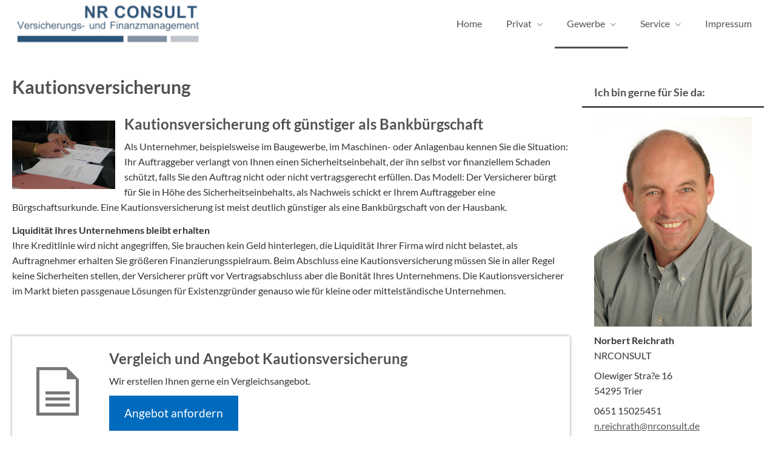

--- FILE ---
content_type: text/html; charset=utf-8
request_url: https://www.nrconsult.de/kautions-versicherung.html
body_size: 8421
content:
<!DOCTYPE html>
<html lang="de" itemscope itemtype="https://schema.org/WebPage">
<head>
<meta http-equiv="Content-Type" content="text/html; charset=utf-8" />
<title>NRCONSULT - Ihr Versicherungsmakler in Trier - Kautionsversicherung</title>

<meta name="referrer" content="strict-origin-when-cross-origin"><meta name="viewport" content="width=device-width, initial-scale=1 maximum-scale=1">
<meta name="generator" content="cm Homepage-Baukasten">
<!--[if IE]><meta http-equiv="X-UA-Compatible" content="IE=edge" /><![endif]-->
<link href="/content/minified.css.php?user=14430&landingpage=0&data=[base64]" rel="stylesheet" type="text/css" media="all"><link rel="canonical" href="https://www.nrconsult.de/kautions-versicherung.html"><meta property="og:url" content="https://www.nrconsult.de/kautions-versicherung.html"><meta property="og:locale" content="de_DE"><meta property="og:type" content="website"><meta itemprop="name" content="NRCONSULT &ndash; Norbert Reichrath"><meta property="og:title" content="NRCONSULT - Ihr Versicherungsmakler in Trier - Kautionsversicherung"><meta property="og:description" content=""><meta property="og:image" content="https://content.digidor.de/content/images/facebook-standard.jpg"><meta property="og:image:width" content="600"><meta property="og:image:height" content="315">
<script data-ehcookieblocker-obligatory>
var googleMapsArray = [];
	var dontPlaceSubmenu = 1;

</script>
<script src="/content/js/minified.js.php?user=14430&landingpage=0&data=[base64]%3D%3D" charset="UTF-8" data-ehcookieblocker-obligatory></script><script src="/content/js/minified.js.php?user=14430&landingpage=0&data=W3sidCI6MSwiaSI6MjQsInAiOltdLCJjIjoiNzM4ZjcyYTEifV0%3D" charset="UTF-8" data-ehcookieblocker-obligatory></script>
<!--USER:14430--></head>

<body class=" small_header designtemplate183 motif0 show_logo resp page-453089 mainparent-page-453000 parent-page-453075">
<div class="bt_skip_to_contentcontainer" style="position: fixed; top: -1000px;"><a href="#contentcontainer" class="submitbutton">direkt zum Seiteninhalt</a></div><div id="centercontainer" class="  ce_sidebar "><div id="pagewrap"><!--NEW_SIDEBAR_placeholder--><div id="pagecontainer"><div class="element_wrapper wrap_header"><div id="menutoggle"></div><div class="element_wrapper wrap_menu"><nav class="new_menu"><ul role="menubar" id="menu" class="menutype4 responsive_dontslide"><li role="none" class="menuitem firstitem" id="page-452998"><a role="menuitem" id="page-452998-link" aria-label="Home" href="index.html">Home</a><span class="submenutoggle"></span></li><li role="none" class="menuitem" id="page-452999"><a role="menuitem" id="page-452999-link" aria-label="Privat" href="privat.html" onclick="return false">Privat</a><span class="submenutoggle"></span><ul role="menu" aria-labelledby="page-452999-link"><li role="none" class="menusubitem firstitem" id="page-453007"><a role="menuitem" id="page-453007-link" aria-label="Absicherungsbedarf ermitteln" href="absicherungsbedarf_ermitteln.html">Absicherungsbedarf ermitteln</a><span class="submenutoggle"></span></li><li role="none" class="menusubitem" id="page-453008"><a role="menuitem" id="page-453008-link" aria-label="Krankenversicherung" href="krankenversicherung.html" onclick="return false">Kranken­ver­si­che­rung</a><span class="submenutoggle"></span><ul role="menu" aria-labelledby="page-453008-link"><li role="none" class="menusubitem firstitem" id="page-453017"><a role="menuitem" id="page-453017-link" aria-label="Private Krankenversicherung" href="private_krankenversicherung.html">Private Kranken­ver­si­che­rung</a><span class="submenutoggle"></span></li><li role="none" class="menusubitem" id="page-453018"><a role="menuitem" id="page-453018-link" aria-label="Krankenzusatzversicherung" href="krankenzusatzversicherung.html">Kranken­zusatz­ver­si­che­rung</a><span class="submenutoggle"></span></li><li role="none" class="menusubitem" id="page-453019"><a role="menuitem" id="page-453019-link" aria-label="Gesetzliche Krankenversicherung" href="gesetzliche_krankenversicherung.html">Gesetzliche Kranken­ver­si­che­rung</a><span class="submenutoggle"></span></li><li role="none" class="menusubitem" id="page-453020"><a role="menuitem" id="page-453020-link" aria-label="Zahnzusatzversicherung" href="zahnzusatzversicherung-453020.html">Zahn­zu­satz­ver­si­che­rung</a><span class="submenutoggle"></span></li><li role="none" class="menusubitem" id="page-453021"><a role="menuitem" id="page-453021-link" aria-label="Auslandskrankenversicherung" href="auslandskrankenversicherung.html">Auslandskrankenversicherung</a><span class="submenutoggle"></span></li><li role="none" class="menusubitem" id="page-453022"><a role="menuitem" id="page-453022-link" aria-label="Dauer-Reisekrankenversicherung" href="dauerreisekrankenversicherung.html">Dauer-Reise­kranken­ver­si­che­rung</a><span class="submenutoggle"></span></li><li role="none" class="menusubitem" id="page-453023"><a role="menuitem" id="page-453023-link" aria-label="Krankenhaustagegeld" href="krankenhaustagegeld.html">Krankenhaustagegeld</a><span class="submenutoggle"></span></li><li role="none" class="menusubitem lastitem" id="page-453024"><a role="menuitem" id="page-453024-link" aria-label="Krankentagegeld" href="krankentagegeld.html">Krankentagegeld</a><span class="submenutoggle"></span></li></ul></li><li role="none" class="menusubitem" id="page-453009"><a role="menuitem" id="page-453009-link" aria-label="Pflegeversicherung" href="pflegeversicherung.html">Pflege­ver­si­che­rung</a><span class="submenutoggle"></span><ul role="menu" aria-labelledby="page-453009-link"><li role="none" class="menusubitem firstitem" id="page-453025"><a role="menuitem" id="page-453025-link" aria-label="Pflegekostenversicherung" href="pflegekostenversicherung.html">Pflegekostenversicherung</a><span class="submenutoggle"></span></li><li role="none" class="menusubitem" id="page-453026"><a role="menuitem" id="page-453026-link" aria-label="Pflegerente" href="pflegerente.html">Pfle­ge­ren­te</a><span class="submenutoggle"></span></li><li role="none" class="menusubitem" id="page-453027"><a role="menuitem" id="page-453027-link" aria-label="Pflegetagegeldversicherung" href="pflegetagegeldversicherung.html">Pflegetagegeldversicherung</a><span class="submenutoggle"></span></li><li role="none" class="menusubitem lastitem" id="page-453028"><a role="menuitem" id="page-453028-link" aria-label="Geförderte Pflegetagegeldversicherung" href="gefoerderte_pflegetagegeldversicherung.html">Geförderte Pflegetagegeldversicherung</a><span class="submenutoggle"></span></li></ul></li><li role="none" class="menusubitem" id="page-453010"><a role="menuitem" id="page-453010-link" aria-label="Berufsunfähigkeit & Unfall" href="berufsunfaehigkeit_unfall.html" onclick="return false">Berufsunfähigkeit & Unfall</a><span class="submenutoggle"></span><ul role="menu" aria-labelledby="page-453010-link"><li role="none" class="menusubitem firstitem" id="page-453029"><a role="menuitem" id="page-453029-link" aria-label="Berufsunfähigkeitsversicherung" href="berufsunfaehigkeitsversicherung-453029.html">Berufsunfähigkeitsversicherung</a><span class="submenutoggle"></span></li><li role="none" class="menusubitem" id="page-453030"><a role="menuitem" id="page-453030-link" aria-label="Einkommensversicherung" href="einkommensversicherung.html">Einkommensversicherung</a><span class="submenutoggle"></span></li><li role="none" class="menusubitem" id="page-453031"><a role="menuitem" id="page-453031-link" aria-label="Grundfähigkeitsversicherung" href="grundfaehigkeitsversicherung.html">Grundfähigkeitsversicherung</a><span class="submenutoggle"></span></li><li role="none" class="menusubitem" id="page-453032"><a role="menuitem" id="page-453032-link" aria-label="Schwere Krankheiten" href="schwere_krankheiten.html">Schwe­re Krank­hei­ten</a><span class="submenutoggle"></span></li><li role="none" class="menusubitem lastitem" id="page-453033"><a role="menuitem" id="page-453033-link" aria-label="Unfallversicherung" href="unfallversicherung.html">Unfall­ver­si­che­rung</a><span class="submenutoggle"></span></li></ul></li><li role="none" class="menusubitem" id="page-453011"><a role="menuitem" id="page-453011-link" aria-label="Rente & Leben" href="rente_leben.html" onclick="return false">Rente & Leben</a><span class="submenutoggle"></span><ul role="menu" aria-labelledby="page-453011-link"><li role="none" class="menusubitem firstitem" id="page-453034"><a role="menuitem" id="page-453034-link" aria-label="Ausbildungsversicherung" href="ausbildungsversicherung.html">Aus­bil­dungs­ver­si­che­rung</a><span class="submenutoggle"></span></li><li role="none" class="menusubitem" id="page-453035"><a role="menuitem" id="page-453035-link" aria-label="Britische Lebensversicherung" href="britische_lebensversicherung.html">Britische Lebensversicherung</a><span class="submenutoggle"></span></li><li role="none" class="menusubitem" id="page-453036"><a role="menuitem" id="page-453036-link" aria-label="Fondsgeb. Rentenversicherung" href="fondsgeb_rentenversicherung.html">Fondsgeb. Rentenversicherung</a><span class="submenutoggle"></span></li><li role="none" class="menusubitem" id="page-453037"><a role="menuitem" id="page-453037-link" aria-label="Riester-Rente" href="riesterrente.html">Riester-Rente</a><span class="submenutoggle"></span></li><li role="none" class="menusubitem" id="page-453038"><a role="menuitem" id="page-453038-link" aria-label="Rürup-Rente" href="ruerup-rente.html">Rürup-Rente</a><span class="submenutoggle"></span></li><li role="none" class="menusubitem" id="page-453039"><a role="menuitem" id="page-453039-link" aria-label="Rentenversicherung" href="rentenversicherung.html">Rentenversicherung</a><span class="submenutoggle"></span></li><li role="none" class="menusubitem" id="page-453040"><a role="menuitem" id="page-453040-link" aria-label="Betriebl. Altersvorsorge" href="betriebl_altersvorsorge.html">Betriebl. Alters­vorsorge</a><span class="submenutoggle"></span></li><li role="none" class="menusubitem" id="page-453041"><a role="menuitem" id="page-453041-link" aria-label="Kapitallebensversicherung" href="kapitallebensversicherung.html">Ka­pi­tal­le­bens­ver­si­che­rung</a><span class="submenutoggle"></span></li><li role="none" class="menusubitem" id="page-453042"><a role="menuitem" id="page-453042-link" aria-label="Rente gegen Einmalzahlung" href="rente_gegen_einmalzahlung.html">Rente gegen Einmal­zahlung</a><span class="submenutoggle"></span></li><li role="none" class="menusubitem" id="page-453043"><a role="menuitem" id="page-453043-link" aria-label="Risikolebensversicherung" href="risikolebensversicherung.html">Risiko­lebens­ver­si­che­rung</a><span class="submenutoggle"></span></li><li role="none" class="menusubitem" id="page-453044"><a role="menuitem" id="page-453044-link" aria-label="Sterbegeld" href="sterbegeld.html">Ster­be­geld</a><span class="submenutoggle"></span></li><li role="none" class="menusubitem lastitem" id="page-453045"><a role="menuitem" id="page-453045-link" aria-label="Zweitmarkt Lebensversicherung" href="zweitmarkt_lebensversicherung.html">Zweitmarkt Lebensversicherung</a><span class="submenutoggle"></span></li></ul></li><li role="none" class="menusubitem" id="page-453012"><a role="menuitem" id="page-453012-link" aria-label="Kfz-Versicherung" href="kfzversicherung.html" onclick="return false">Kfz-Versicherung</a><span class="submenutoggle"></span><ul role="menu" aria-labelledby="page-453012-link"><li role="none" class="menusubitem firstitem" id="page-453046"><a role="menuitem" id="page-453046-link" aria-label="Autoversicherung" href="autoversicherung.html">Auto­ver­si­che­rung</a><span class="submenutoggle"></span></li><li role="none" class="menusubitem" id="page-453047"><a role="menuitem" id="page-453047-link" aria-label="Motorradversicherung" href="motorradversicherung.html">Motor­rad­ver­sicherung</a><span class="submenutoggle"></span></li><li role="none" class="menusubitem" id="page-453048"><a role="menuitem" id="page-453048-link" aria-label="Anhängerversicherung" href="anhaengerversicherung.html">Anhängerversicherung</a><span class="submenutoggle"></span></li><li role="none" class="menusubitem" id="page-453049"><a role="menuitem" id="page-453049-link" aria-label="Mopedversicherung" href="mopedversicherung.html">Mopedversicherung</a><span class="submenutoggle"></span></li><li role="none" class="menusubitem" id="page-453050"><a role="menuitem" id="page-453050-link" aria-label="Wohnmobilversicherung" href="wohnmobilversicherung.html">Wohnmobilversicherung</a><span class="submenutoggle"></span></li><li role="none" class="menusubitem lastitem" id="page-453051"><a role="menuitem" id="page-453051-link" aria-label="Wohnwagenversicherung" href="wohnwagenversicherung.html">Wohnwagenversicherung</a><span class="submenutoggle"></span></li></ul></li><li role="none" class="menusubitem" id="page-453013"><a role="menuitem" id="page-453013-link" aria-label="Tierversicherungen" href="tierversicherungen.html" onclick="return false">Tierversicherungen</a><span class="submenutoggle"></span><ul role="menu" aria-labelledby="page-453013-link"><li role="none" class="menusubitem firstitem" id="page-453052"><a role="menuitem" id="page-453052-link" aria-label="Tierhalterhaftpflicht" href="tierhalterhaftpflicht.html">Tierhalterhaftpflicht</a><span class="submenutoggle"></span></li><li role="none" class="menusubitem" id="page-453053"><a role="menuitem" id="page-453053-link" aria-label="Hundehalterhaftpflicht" href="hundehalterhaftpflicht.html">Hunde­halter­haft­pflicht</a><span class="submenutoggle"></span></li><li role="none" class="menusubitem" id="page-453054"><a role="menuitem" id="page-453054-link" aria-label="Pferdehalterhaftpflicht" href="pferdehalterhaftpflicht.html">Pferdehalterhaftpflicht</a><span class="submenutoggle"></span></li><li role="none" class="menusubitem lastitem" id="page-453055"><a role="menuitem" id="page-453055-link" aria-label="Tier-OP-Versicherung" href="tier-op-versicherung.html">Tier-OP-Versicherung</a><span class="submenutoggle"></span></li></ul></li><li role="none" class="menusubitem" id="page-453014"><a role="menuitem" id="page-453014-link" aria-label="Heim, Recht & Haftung" href="heim_recht_haftung.html" onclick="return false">Heim, Recht & Haftung</a><span class="submenutoggle"></span><ul role="menu" aria-labelledby="page-453014-link"><li role="none" class="menusubitem firstitem" id="page-453056"><a role="menuitem" id="page-453056-link" aria-label="Privathaftpflichtversicherung" href="privathaftpflichtversicherung.html">Privathaftpflichtversicherung</a><span class="submenutoggle"></span></li><li role="none" class="menusubitem" id="page-453057"><a role="menuitem" id="page-453057-link" aria-label="Bauherrenhaftpflicht" href="bauherrenhaftpflicht.html">Bau­herren­haft­pflicht</a><span class="submenutoggle"></span></li><li role="none" class="menusubitem" id="page-453058"><a role="menuitem" id="page-453058-link" aria-label="Bauleistungsversicherung" href="bauleistungsversicherung.html">Bauleistungsversicherung</a><span class="submenutoggle"></span></li><li role="none" class="menusubitem" id="page-453059"><a role="menuitem" id="page-453059-link" aria-label="Jagdhaftpflicht" href="jagdhaftpflicht.html">Jagdhaftpflicht</a><span class="submenutoggle"></span></li><li role="none" class="menusubitem" id="page-453060"><a role="menuitem" id="page-453060-link" aria-label="Lehrerhaftpflicht" href="lehrerhaftpflicht.html">Lehrerhaftpflicht</a><span class="submenutoggle"></span></li><li role="none" class="menusubitem" id="page-453061"><a role="menuitem" id="page-453061-link" aria-label="Feuerrohbauversicherung" href="feuerrohbauversicherung.html">Feuerrohbauversicherung</a><span class="submenutoggle"></span></li><li role="none" class="menusubitem" id="page-453062"><a role="menuitem" id="page-453062-link" aria-label="Feuerversicherung" href="feuerversicherung.html">Feuerversicherung</a><span class="submenutoggle"></span></li><li role="none" class="menusubitem" id="page-453063"><a role="menuitem" id="page-453063-link" aria-label="Rechtsschutzversicherung" href="rechtsschutzversicherung.html">Rechts­schutz­ver­si­che­rung</a><span class="submenutoggle"></span></li><li role="none" class="menusubitem" id="page-453064"><a role="menuitem" id="page-453064-link" aria-label="Hausratversicherung" href="hausratversicherung.html">Haus­rat­ver­si­che­rung</a><span class="submenutoggle"></span></li><li role="none" class="menusubitem" id="page-453065"><a role="menuitem" id="page-453065-link" aria-label="Glasversicherung" href="glasversicherung.html">Glasversicherung</a><span class="submenutoggle"></span></li><li role="none" class="menusubitem" id="page-453066"><a role="menuitem" id="page-453066-link" aria-label="Gebäudeversicherung" href="gebaeudeversicherung.html">Gebäudeversicherung</a><span class="submenutoggle"></span></li><li role="none" class="menusubitem" id="page-453067"><a role="menuitem" id="page-453067-link" aria-label="Haus- und Grund-Haftpflicht" href="haus-und_grund-haftpflicht.html">Haus- und Grund-Haft­pflicht</a><span class="submenutoggle"></span></li><li role="none" class="menusubitem" id="page-453068"><a role="menuitem" id="page-453068-link" aria-label="Kautionsversicherung" href="kautionsversicherung.html">Kautionsversicherung</a><span class="submenutoggle"></span></li><li role="none" class="menusubitem" id="page-453069"><a role="menuitem" id="page-453069-link" aria-label="Bootsversicherungen" href="bootsversicherungen.html">Bootsversicherungen</a><span class="submenutoggle"></span></li><li role="none" class="menusubitem" id="page-453070"><a role="menuitem" id="page-453070-link" aria-label="Gewässerschadenhaftpflicht" href="gewaesserschadenhaftpflicht.html">Gewässerschadenhaftpflicht</a><span class="submenutoggle"></span></li><li role="none" class="menusubitem" id="page-453071"><a role="menuitem" id="page-453071-link" aria-label="Photovoltaikversicherung" href="photovoltaikversicherung.html">Photo­voltaik­ver­si­che­rung</a><span class="submenutoggle"></span></li><li role="none" class="menusubitem" id="page-453072"><a role="menuitem" id="page-453072-link" aria-label="Reiseversicherung" href="reiseversicherung.html">Reiseversicherung</a><span class="submenutoggle"></span></li><li role="none" class="menusubitem" id="page-453073"><a role="menuitem" id="page-453073-link" aria-label="Au Pair-Versicherung" href="au-pair-versicherung.html">Au Pair-Versicherung</a><span class="submenutoggle"></span></li><li role="none" class="menusubitem lastitem" id="page-453074"><a role="menuitem" id="page-453074-link" aria-label="Handy-/Smartphoneversicherung" href="handy-smartphoneversicherung.html">Handy-/Smartphoneversicherung</a><span class="submenutoggle"></span></li></ul></li><li role="none" class="menusubitem" id="page-453015"><a role="menuitem" id="page-453015-link" aria-label="Finanzierung & Kredite" href="finanzierung_kredite.html" onclick="return false">Finanzierung & Kredite</a><span class="submenutoggle"></span><ul role="menu" aria-labelledby="page-453015-link"><li role="none" class="menusubitem firstitem" id="page-453096"><a role="menuitem" id="page-453096-link" aria-label="Autokredit" href="autokredit.html">Autokredit</a><span class="submenutoggle"></span></li><li role="none" class="menusubitem" id="page-453097"><a role="menuitem" id="page-453097-link" aria-label="Kredite" href="kredite.html">Kredite</a><span class="submenutoggle"></span></li><li role="none" class="menusubitem" id="page-453098"><a role="menuitem" id="page-453098-link" aria-label="Baufinanzierung" href="baufinanzierung.html">Baufinanzierung</a><span class="submenutoggle"></span></li><li role="none" class="menusubitem" id="page-453099"><a role="menuitem" id="page-453099-link" aria-label="Leasing" href="leasing.html">Leasing</a><span class="submenutoggle"></span></li><li role="none" class="menusubitem lastitem" id="page-453100"><a role="menuitem" id="page-453100-link" aria-label="Ratenkredit" href="ratenkredit.html">Ratenkredit</a><span class="submenutoggle"></span></li></ul></li><li role="none" class="menusubitem lastitem" id="page-453016"><a role="menuitem" id="page-453016-link" aria-label="Strom, Gas, DSL" href="strom_gas_dsl.html" onclick="return false">Strom, Gas, DSL</a><span class="submenutoggle"></span><ul role="menu" aria-labelledby="page-453016-link"><li role="none" class="menusubitem firstitem" id="page-453101"><a role="menuitem" id="page-453101-link" aria-label="DSL-Vergleich" href="dsl-vergleich.html">DSL-Vergleich</a><span class="submenutoggle"></span></li><li role="none" class="menusubitem" id="page-453102"><a role="menuitem" id="page-453102-link" aria-label="Gasvergleich" href="gasvergleich.html">Gasvergleich</a><span class="submenutoggle"></span></li><li role="none" class="menusubitem lastitem" id="page-453103"><a role="menuitem" id="page-453103-link" aria-label="Stromvergleich" href="stromvergleich.html">Stromvergleich</a><span class="submenutoggle"></span></li></ul></li></ul></li><li role="none" class="menuitem subactive" id="page-453000"><a role="menuitem" id="page-453000-link" aria-label="Gewerbe" href="gewerbe.html" onclick="return false">Gewerbe</a><span class="submenutoggle"></span><ul role="menu" aria-labelledby="page-453000-link"><li role="none" class="menusubitem subsubactive firstitem" id="page-453075"><a role="menuitem" id="page-453075-link" aria-label="Sachversicherungen" href="sachversicherungen.html" onclick="return false">Sachversicherungen</a><span class="submenutoggle"></span><ul role="menu" aria-labelledby="page-453075-link"><li role="none" class="menusubitem firstitem" id="page-453078"><a role="menuitem" id="page-453078-link" aria-label="Gewerbe-Rechtsschutz" href="gewerbe-rechtsschutz.html">Gewerbe-Rechtsschutz</a><span class="submenutoggle"></span></li><li role="none" class="menusubitem" id="page-453079"><a role="menuitem" id="page-453079-link" aria-label="Betriebs-Inhaltsversicherung" href="betriebs-inhaltsversicherung.html">Betriebs-Inhaltsversicherung</a><span class="submenutoggle"></span></li><li role="none" class="menusubitem" id="page-453080"><a role="menuitem" id="page-453080-link" aria-label="Betriebshaftpflichtversicherung" href="betriebshaftpflichtversicherung.html">Betriebshaftpflichtversicherung</a><span class="submenutoggle"></span></li><li role="none" class="menusubitem" id="page-453081"><a role="menuitem" id="page-453081-link" aria-label="Anhängerversicherung" href="anhaenger-versicherung.html">Anhängerversicherung</a><span class="submenutoggle"></span></li><li role="none" class="menusubitem" id="page-453082"><a role="menuitem" id="page-453082-link" aria-label="Betriebliche Gruppenunfallversicherung" href="betriebliche_gruppenunfallversicherung.html">Betriebliche Gruppenunfallversicherung</a><span class="submenutoggle"></span></li><li role="none" class="menusubitem" id="page-453083"><a role="menuitem" id="page-453083-link" aria-label="Betriebsausfallversicherung" href="betriebsausfallversicherung.html">Betriebsausfallversicherung</a><span class="submenutoggle"></span></li><li role="none" class="menusubitem" id="page-453084"><a role="menuitem" id="page-453084-link" aria-label="Biogas" href="biogas.html">Biogas</a><span class="submenutoggle"></span></li><li role="none" class="menusubitem" id="page-453085"><a role="menuitem" id="page-453085-link" aria-label="D&O-Versicherung" href="d_o-versicherung.html">D&O-Versicherung</a><span class="submenutoggle"></span></li><li role="none" class="menusubitem" id="page-453086"><a role="menuitem" id="page-453086-link" aria-label="Elektronikversicherung" href="elektronikversicherung.html">Elektronikversicherung</a><span class="submenutoggle"></span></li><li role="none" class="menusubitem" id="page-453087"><a role="menuitem" id="page-453087-link" aria-label="Gebäudeversicherung" href="gewerbl_gebaeudeversicherung.html">Gebäudeversicherung</a><span class="submenutoggle"></span></li><li role="none" class="menusubitem" id="page-453088"><a role="menuitem" id="page-453088-link" aria-label="Gewerbeversicherung" href="gewerbeversicherung.html">Gewerbeversicherung</a><span class="submenutoggle"></span></li><li role="none" class="menusubitemactive" id="page-453089"><a role="menuitem" id="page-453089-link" aria-label="Kautionsversicherung" href="kautions-versicherung.html">Kautionsversicherung</a><span class="submenutoggle"></span></li><li role="none" class="menusubitem" id="page-453090"><a role="menuitem" id="page-453090-link" aria-label="Kfz-Flottenversicherung" href="kfz-flottenversicherung.html">Kfz-Flottenversicherung</a><span class="submenutoggle"></span></li><li role="none" class="menusubitem" id="page-453091"><a role="menuitem" id="page-453091-link" aria-label="Lkw-Versicherung" href="lkw-versicherung.html">Lkw-Versicherung</a><span class="submenutoggle"></span></li><li role="none" class="menusubitem" id="page-453092"><a role="menuitem" id="page-453092-link" aria-label="Maschinenversicherung" href="maschinenversicherung.html">Maschinenversicherung</a><span class="submenutoggle"></span></li><li role="none" class="menusubitem" id="page-453093"><a role="menuitem" id="page-453093-link" aria-label="Transport-Versicherung" href="transport-versicherung.html">Transport-Versicherung</a><span class="submenutoggle"></span></li><li role="none" class="menusubitem" id="page-453094"><a role="menuitem" id="page-453094-link" aria-label="Veranstaltungshaftpflicht" href="veranstaltungshaftpflicht.html">Veranstaltungshaftpflicht</a><span class="submenutoggle"></span></li><li role="none" class="menusubitem lastitem" id="page-453095"><a role="menuitem" id="page-453095-link" aria-label="Vermögensschaden-Haftpflicht" href="vermoegensschadenhaftpflicht.html">Vermögensschaden-Haft­pflicht</a><span class="submenutoggle"></span></li></ul></li><li role="none" class="menusubitem" id="page-453076"><a role="menuitem" id="page-453076-link" aria-label="Betriebliche Altersversorgung" href="betriebliche_altersversorgung.html">Betriebliche Altersversorgung</a><span class="submenutoggle"></span></li><li role="none" class="menusubitem lastitem" id="page-453077"><a role="menuitem" id="page-453077-link" aria-label="Betriebliche Krankenversicherung" href="betriebliche_krankenversicherung.html">Betriebliche Kranken­ver­si­che­rung</a><span class="submenutoggle"></span></li></ul></li><li role="none" class="menuitem" id="page-453001"><a role="menuitem" id="page-453001-link" aria-label="Service" href="service.html" onclick="return false">Service</a><span class="submenutoggle"></span><ul role="menu" aria-labelledby="page-453001-link"><li role="none" class="menusubitem firstitem" id="page-453003"><a role="menuitem" id="page-453003-link" aria-label="Onlineberatung" href="onlineberatung.html">Onlineberatung</a><span class="submenutoggle"></span></li><li role="none" class="menusubitem" id="page-453004"><a role="menuitem" id="page-453004-link" aria-label="Schaden melden" href="schaden_melden.html">Schaden melden</a><span class="submenutoggle"></span></li><li role="none" class="menusubitem" id="page-453005"><a role="menuitem" id="page-453005-link" aria-label="Daten ändern" href="daten_aendern.html">Daten ändern</a><span class="submenutoggle"></span></li><li role="none" class="menusubitem lastitem" id="page-453006"><a role="menuitem" id="page-453006-link" aria-label="Termin vereinbaren" href="termin_vereinbaren.html">Termin ver­ein­baren</a><span class="submenutoggle"></span></li></ul></li><li role="none" class="menuitem lastitem" id="page-428032"><a role="menuitem" id="page-428032-link" aria-label="Impressum" href="impressum-428032.html">Impressum</a><span class="submenutoggle"></span></li></ul></nav></div><header><div id="titleback"><div id="titlecontainer"><div class="sitetitle_img"><div class="indistyle logodrag_disabled" style="top: 0px; left: 20px; right: auto;" data-margin-stored="true" data-margin-left="20" data-margin-top="0" data-margin-left-percent="1" data-right-aligned="0"><a href="index.html"><img src="/content/pages/14430/logo.png?v=8fd0d427" alt="Logo von NRCONSULT - Ihr Versicherungsmakler in Trier"></a></div></div><div class="pagetitle">Kautionsversicherung</div></div></div></header></div><div id="contentcontainer" class=" cc_sidebar"><!--###maincontent### begin --><aside><div id="sidebar"><!--SIDEBAR_placeholder--><div class="sidebar_element hideatsmall"><div class="title">Ich bin gerne für Sie da&colon;</div><div class="menuitem"><div class="sidebar_content contactbox"><img src="content/pages/14430/contactphoto.jpg?v=31719cb1" srcset="content/pages/14430/contactphoto.jpg?v=31719cb1 1x" alt="Kontaktfoto"><p><span style="font-weight:bold;">Norbert Reichrath</span><br>NRCONSULT</p>
<p>Olewiger Stra?e 16<br>54295 Trier</p>
<p>0651 15025451<br><a href="mailto:n.reichrath@nrconsult.de">n.reichrath@nrconsult.de</a></p>
<p>https://nrconsult.de</p>
<p> </p></div></div></div></div><div class="after_sidebar_placeholder"></div></aside><div class="element_wrapper wrap_cmod wrap_redcont first "><div id="cmod_840878" class="cmod cmod_redcont first"><!--contentelement start--><div class="cmod_wrapper"><h2>Kautionsversicherung</h2><img src="https://redaktion.homepagesysteme.de/eh-content/redcont/images/imgred1192.jpg" class="redcont_img" width="125" alt="Kautionsversicherung" data-imagelicense="CC0"><h3>Kautionsversicherung oft günstiger als Bankbürgschaft</h3>
<p>Als Unternehmer, beispielsweise im Baugewerbe, im Maschinen- oder Anlagenbau kennen Sie die Situation: Ihr Auftraggeber verlangt von Ihnen einen Sicherheitseinbehalt, der ihn selbst vor finanziellem Schaden schützt, falls Sie den Auftrag nicht oder nicht vertragsgerecht erfüllen. Das Modell: Der Versicherer bürgt für Sie in Höhe des Sicherheitseinbehalts, als Nachweis schickt er Ihrem Auftraggeber eine Bürgschaftsurkunde. Eine Kautionsversicherung ist meist deutlich günstiger als eine Bankbürgschaft von der Hausbank.</p>
<p><strong>Liquidität Ihres Unternehmens bleibt erhalten</strong><br>Ihre Kreditlinie wird nicht angegriffen, Sie brauchen kein Geld hinterlegen, die Liquidität Ihrer Firma wird nicht belastet, als Auftragnehmer erhalten Sie größeren Finanzierungsspielraum. Beim Abschluss eine Kautionsversicherung müssen Sie in aller Regel keine Sicherheiten stellen, der Versicherer prüft vor Vertragsabschluss aber die Bonität Ihres Unternehmens. Die Kautionsversicherer im Markt bieten passgenaue Lösungen für Existenzgründer genauso wie für kleine oder mittelständische Unternehmen.</p><div class="cmod_bottom"></div></div><hr><!--contentelement end--></div></div><div class="element_wrapper wrap_cmod wrap_form last "><div id="cmod_840879" class="cmod cmod_form "><!--contentelement start--><a id="form-840879"></a><div class="form_div cta"><div id="includeform_8" class="includeform"><div class="cta_box"><div class="cta_icon icon-file2"></div><div class="cta_content"><h3>Vergleich und Angebot Kautionsversicherung</h3><p>Wir erstellen Ihnen gerne ein Vergleichsangebot.</p><div class="includeform"><a class="bigsubmitbutton" href="#" onclick="$cmhp_jq('#form_840879').slideDown(); $cmhp_jq(this).parent().parent().parent().slideUp(); return false;">An­ge­bot an­for­dern</a></div></div></div>
			<form id="form_840879" name="form_8" method="post" class="checkform" novalidate="novalidate" style="display: none;" action="kautions-versicherung.html#form-840879">
				<input type="hidden" name="user" value="14430">
				<input type="hidden" name="page" value="453089">
				<input type="hidden" name="tracking_page_id" value="453089">
				<input type="hidden" name="form" value="8">
				<input type="hidden" name="title" value="Vergleich und Angebot Kautionsversicherung">
				<input type="hidden" name="form_element_id" value="840879">
				<input type="hidden" name="custom_mailtext_makler" value="">
				<input type="hidden" name="send" value="1">
				<input type="hidden" name="sendtimestamp" value="">
				<input type="hidden" name="calctype" value="">
				<input type="hidden" name="calcid" value="">
				<input type="hidden" name="catcher_origin_page" value="">
				<input type="hidden" name="homepage_or_landingpage" value="Homepage">
				<input type="hidden" name="specialpage" value="">
				<input type="hidden" name="homepage_url" value=""><div class="formtable"><div class="tablerow"><div class="tableheader">Vergleich und Angebot Kautionsversicherung</div></div><div class="tablerow trcolor0"><div class="tabledata left_cell"><label for="formelement_840879_110">Vorname, Name: *</label></div><div class="tabledata right_cell"><input type="text" name="110-#-Vorname_Name" id="formelement_840879_110" autocomplete="off" value="" required="required" class="input_text"></div></div><div class="tablerow trcolor1"><div class="tabledata left_cell"><label for="formelement_840879_111">Geburts­datum:</label></div><div class="tabledata right_cell"><input type="text" data-form-element-subtype="birthday" name="111-#-Geburtsdatum" id="formelement_840879_111" autocomplete="off" maxlength="10" data-parsley-error-message="Bitte geben Sie ein gültiges Datum im Format 01.01.2014 ein." class="input_date"></div></div><div class="tablerow trcolor0"><div class="tabledata left_cell"><label for="formelement_840879_112_1">Straße, Hausnr.:</label></div><div class="tabledata right_cell"><input type="text" name="112-#-Straße" id="formelement_840879_112_1" autocomplete="address-line1" value="" class="input_street1" aria-label="Straße"><input type="text" name="112-#-Hausnr" id="formelement_840879_112_2" autocomplete="off" value="" maxlength="5" class="input_street2" aria-label="Hausnummer"></div></div><div class="tablerow trcolor1"><div class="tabledata left_cell"><label for="formelement_840879_113_1">PLZ, Ort:</label></div><div class="tabledata right_cell"><input type="text" inputmode="decimal" name="113-#-PLZ" id="formelement_840879_113_1" autocomplete="postal-code" value="" data-parsley-type="integer" data-parsley-error-message="Bitte geben Sie eine gültige Postleitzahl ein." minlength="4" maxlength="5" class="input_city1" aria-label="Postleitzahl"><input type="text" name="113-#-Ort" id="formelement_840879_113_2" autocomplete="address-level2" value="" class="input_city2" aria-label="Ort"></div></div><div class="tablerow trcolor0"><div class="tabledata left_cell"><label for="formelement_840879_114">Telefon:</label></div><div class="tabledata right_cell"><input type="text" inputmode="tel" name="114-#-Telefon" id="formelement_840879_114" autocomplete="tel" value="" data-parsley-error-message="Bitte geben Sie eine gültige Telefonummer ein." class="input_phone"></div></div><div class="tablerow trcolor1"><div class="tabledata left_cell"><label for="formelement_840879_115">E-Mail: *</label></div><div class="tabledata right_cell"><input type="email" inputmode="email" name="115-#-E_Mail" id="formelement_840879_115" autocomplete="email" value="" required="required" class="input_email" data-confirmation-to-customer-mail="true"></div></div><div class="tablerow trcolor1"><div class="tabledata input_header" style="padding-top: 10px;"><input type="hidden" name="116-#-" value="###-###"><img src="content/images/pix.gif" height="5" width="5" alt="Placeholder" aria-hidden="true"></div></div><div class="tablerow trcolor0"><div class="tabledata full_cell"><label for="formelement_840879_124">Anmerkungen</label><br><textarea name="124-#-Anmerkungen" id="formelement_840879_124" autocomplete="off" rows="3" class="input_tarea"></textarea></div></div><div class="tablerow trcolor1 dserow"><div class="tabledata full_cell" style="padding-top: 5px; padding-bottom: 5px;"><label><input type="checkbox" name="9999-#-Einwilligung" value="Ich_bin_einverstanden_mit_der_Erhebung_und_Speicherung_meiner_Daten_zur_Übersendung_von_Produktinformationen_des_Webseitenbetreibers." class="input_check" required="required" data-parsley-error-message="Bitte stimmen Sie noch der Datenschutzerklärung zu." data-group="dse"> <strong>Ich bin einverstanden</strong> mit der Erhebung und Speicherung meiner Daten zur Übersendung von Produktinformationen des Webseitenbetreibers &lpar;weitere Informationen und Widerrufshinweise in der <a href="datenschutz-0-p11.html?onlycontent=1" target="dse" onclick="window.open&lpar;'', 'dse', 'width=500,height=300,scrollbars=yes, toolbar=no,status=no,resizable=no,menubar=no,location=no,directories=no'&rpar;">Datenschutzerklärung</a>&rpar;. *</label></div></div><div class="tablerow trcolor1"><div class="tabledata full_cell text_center"><input type="text" name="sinput" value="" class="sinput"><input type="text" name="sinputalt" value="" class="sinput"><div class="frc-captcha" data-sitekey="FCMSEQPNJOBC6VNE" data-lang="de" data-start="focus" data-puzzle-endpoint="https://eu-api.friendlycaptcha.eu/api/v1/puzzle"></div><button type="submit" class="submit">absenden</button><div class="sslinfo">Die Daten werden über eine sichere SSL-Verbindung übertragen.</div><div class="legend_required">* Pflichtfeld</div></div></div><div class="container_fold_cta_box"><a class="fold_cta_box" href="#" onclick="$cmhp_jq('#form_840879').slideUp(); $cmhp_jq(this).parents( '.includeform' ).children( '.cta_box' ).slideDown(); return false;">Formular einklappen</a></div></div><div class="spacer_fold_cta_box"></div></form></div></div><hr><!--contentelement end--></div></div><!--###maincontent### end --><div class="contentcontainer_endclear"></div></div><aside><div id="sidebar_bottom"><div class="sidebar_element hideatsmall"><div class="title">Ich bin gerne für Sie da&colon;</div><div class="menuitem"><div class="sidebar_content contactbox"><img src="content/pages/14430/contactphoto.jpg?v=31719cb1" srcset="content/pages/14430/contactphoto.jpg?v=31719cb1 1x" alt="Kontaktfoto"><p><span style="font-weight:bold;">Norbert Reichrath</span><br>NRCONSULT</p>
<p>Olewiger Stra?e 16<br>54295 Trier</p>
<p>0651 15025451<br><a href="mailto:n.reichrath@nrconsult.de">n.reichrath@nrconsult.de</a></p>
<p>https://nrconsult.de</p>
<p> </p></div></div></div></div></aside><footer><div id="footercontainer"><a href="impressum-428032.html" class="footerlink imprint" data-footerlink="imprint">Impressum</a><span class="dot"> · </span><a href="datenschutz-0-p11.html" class="footerlink privacy" data-footerlink="privacy">Datenschutz</a><span class="dot"> · </span><a href="content/erstinformation-1c414030.pdf?v=0" target="_blank" class="footerlink firstinfo" data-footerlink="firstinfo">Erstinformation</a><span class="dot"> · </span><a href="beschwerden-428032-p4.html" class="footerlink complaintmanagement" data-footerlink="complaintmanagement">Beschwerden</a><span class="dot"> · </span><a href="#" onclick="return digidor.cookieblocker.openCookieOverlay();" class="footerlink cookies" data-footerlink="cookies">Cookies</a>			
			<div id="cookie_warning_placeholder" class="cookie_warning_optin"></div>
			<div id="cookie_warning" class="cookie_warning_optin" data-cookieblocker-relevant-categories="other|maps|calc">
				<div class="cookie_warning_inner">
					<div class="cookie_warning_text">
						Diese Website verwendet Cookies. Einige Cookies sind f&uuml;r den Betrieb der Website unbedingt erforderlich. Andere Cookies sind optional und erweitern den Funktionsumfang. Sie k&ouml;nnen Ihre Einwilligung jederzeit widerrufen. N&auml;here Informationen finden Sie in der <a href="datenschutz-0-p11.html#dse_cookies" class="dselink">Datenschutzerkl&auml;rung</a>.					</div>
					
					<a href="#" role="button" onclick="digidor.cookieblocker.activateCookiesWithCategoryOrDependend( 'all' ); digidor.cookieblocker.storeCookiesWithCategoryAndValidity( 'all', 365 ); return digidor.cookieblocker.maybeRefreshAfterCookieChange();" class="bt_cookie_warning_optin">alle Cookies erlauben</a>
					<a href="#" role="button" onclick="digidor.cookieblocker.activateCookiesWithCategoryOrDependend( 'none' ); return digidor.cookieblocker.storeCookiesWithCategoryAndValidity( 'none', 1 );" class="bt_cookie_warning_obligatory">nur notwendige Cookies</a>
					<a href="#" role="button" onclick="return digidor.cookieblocker.openCookieOverlay();" class="bt_cookie_warning_options">weitere Einstellungen</a>
					
										
				</div>
			</div>
			
			</div></footer></div><div class="use-bootstrap-v5" id="global_bootstrap_container"></div><div class="use-bootstrap-v5" id="modalContainer"></div></div></div><div id="tooltip"> </div><div class="overlay_white_480" id="overlay_480"><div class="contentWrap"></div></div><div class="overlay_white_480" id="overlay_480i"><div class="contentWrap"></div></div><div class="overlay_white_800" id="overlay_800"><div class="contentWrap"></div></div><div class="overlay_white_950" id="overlay_950"><div class="contentWrap"></div></div><div class="overlay_resize_800" id="overlay_resize_800"><div class="contentWrap"></div></div><div class="overlay_resize_950" id="overlay_resize_950"><div class="contentWrap"></div></div><div class="overlay_variable" id="overlay_variable"><div class="contentWrap"></div></div><div class="alert_mask" style="display: none;"><div class="alert_container" id="cmhp_alert"><div class="alert_content"></div><div class="alert_button"><a href="#" onclick="return hideAlert();" class="submitbutton">OK</a></div></div></div>
			
<script src="/eh-content/stat/track.php?mode=js&amp;user_id=14430" data-ehcookieblocker-obligatory></script>
<noscript><img src="/eh-content/stat/track.php?user_id=14430" alt="" width="1" height="1" /></noscript>


</body>
</html>

--- FILE ---
content_type: text/javascript
request_url: https://www.nrconsult.de/content/js/minified.js.php?user=14430&landingpage=0&data=W3sidCI6MSwiaSI6LTEsInAiOltdLCJjIjoiYTMxMDIwZWQifSx7InQiOjEsImkiOjM3LCJwIjpbXSwiYyI6Ijc0OTdhZjdhIn0seyJ0IjoxLCJpIjozOCwicCI6W10sImMiOiIwYWMyNGE2MyJ9LHsidCI6MSwiaSI6MTEsInAiOnsiY29kZSI6IjFjMDQxNDAzMCIsInNhdmVfdGltZSI6MH0sImMiOiIwNmE1MzQxMCJ9LHsidCI6MSwiaSI6MywicCI6eyJkZXNpZ25fdGVtcGxhdGVfaWQiOjE4M30sImMiOiIwOWVjMDIzNiJ9XQ%3D%3D
body_size: 198828
content:
/*! jQuery [version hidden] jquery.com | jquery.org/license */
(function(e,t){function _(e){var t=M[e]={};return v.each(e.split(y),function(e,n){t[n]=!0}),t}function H(e,n,r){if(r===t&&e.nodeType===1){var i="data-"+n.replace(P,"-$1").toLowerCase();r=e.getAttribute(i);if(typeof r=="string"){try{r=r==="true"?!0:r==="false"?!1:r==="null"?null:+r+""===r?+r:D.test(r)?v.parseJSON(r):r}catch(s){}v.data(e,n,r)}else r=t}return r}function B(e){var t;for(t in e){if(t==="data"&&v.isEmptyObject(e[t]))continue;if(t!=="toJSON")return!1}return!0}function et(){return!1}function tt(){return!0}function ut(e){return!e||!e.parentNode||e.parentNode.nodeType===11}function at(e,t){do e=e[t];while(e&&e.nodeType!==1);return e}function ft(e,t,n){t=t||0;if(v.isFunction(t))return v.grep(e,function(e,r){var i=!!t.call(e,r,e);return i===n});if(t.nodeType)return v.grep(e,function(e,r){return e===t===n});if(typeof t=="string"){var r=v.grep(e,function(e){return e.nodeType===1});if(it.test(t))return v.filter(t,r,!n);t=v.filter(t,r)}return v.grep(e,function(e,r){return v.inArray(e,t)>=0===n})}function lt(e){var t=ct.split("|"),n=e.createDocumentFragment();if(n.createElement)while(t.length)n.createElement(t.pop());return n}function Lt(e,t){return e.getElementsByTagName(t)[0]||e.appendChild(e.ownerDocument.createElement(t))}function At(e,t){if(t.nodeType!==1||!v.hasData(e))return;var n,r,i,s=v._data(e),o=v._data(t,s),u=s.events;if(u){delete o.handle,o.events={};for(n in u)for(r=0,i=u[n].length;r<i;r++)v.event.add(t,n,u[n][r])}o.data&&(o.data=v.extend({},o.data))}function Ot(e,t){var n;if(t.nodeType!==1)return;t.clearAttributes&&t.clearAttributes(),t.mergeAttributes&&t.mergeAttributes(e),n=t.nodeName.toLowerCase(),n==="object"?(t.parentNode&&(t.outerHTML=e.outerHTML),v.support.html5Clone&&e.innerHTML&&!v.trim(t.innerHTML)&&(t.innerHTML=e.innerHTML)):n==="input"&&Et.test(e.type)?(t.defaultChecked=t.checked=e.checked,t.value!==e.value&&(t.value=e.value)):n==="option"?t.selected=e.defaultSelected:n==="input"||n==="textarea"?t.defaultValue=e.defaultValue:n==="script"&&t.text!==e.text&&(t.text=e.text),t.removeAttribute(v.expando)}function Mt(e){return typeof e.getElementsByTagName!="undefined"?e.getElementsByTagName("*"):typeof e.querySelectorAll!="undefined"?e.querySelectorAll("*"):[]}function _t(e){Et.test(e.type)&&(e.defaultChecked=e.checked)}function Qt(e,t){if(t in e)return t;var n=t.charAt(0).toUpperCase()+t.slice(1),r=t,i=Jt.length;while(i--){t=Jt[i]+n;if(t in e)return t}return r}function Gt(e,t){return e=t||e,v.css(e,"display")==="none"||!v.contains(e.ownerDocument,e)}function Yt(e,t){var n,r,i=[],s=0,o=e.length;for(;s<o;s++){n=e[s];if(!n.style)continue;i[s]=v._data(n,"olddisplay"),t?(!i[s]&&n.style.display==="none"&&(n.style.display=""),n.style.display===""&&Gt(n)&&(i[s]=v._data(n,"olddisplay",nn(n.nodeName)))):(r=Dt(n,"display"),!i[s]&&r!=="none"&&v._data(n,"olddisplay",r))}for(s=0;s<o;s++){n=e[s];if(!n.style)continue;if(!t||n.style.display==="none"||n.style.display==="")n.style.display=t?i[s]||"":"none"}return e}function Zt(e,t,n){var r=Rt.exec(t);return r?Math.max(0,r[1]-(n||0))+(r[2]||"px"):t}function en(e,t,n,r){var i=n===(r?"border":"content")?4:t==="width"?1:0,s=0;for(;i<4;i+=2)n==="margin"&&(s+=v.css(e,n+$t[i],!0)),r?(n==="content"&&(s-=parseFloat(Dt(e,"padding"+$t[i]))||0),n!=="margin"&&(s-=parseFloat(Dt(e,"border"+$t[i]+"Width"))||0)):(s+=parseFloat(Dt(e,"padding"+$t[i]))||0,n!=="padding"&&(s+=parseFloat(Dt(e,"border"+$t[i]+"Width"))||0));return s}function tn(e,t,n){var r=t==="width"?e.offsetWidth:e.offsetHeight,i=!0,s=v.support.boxSizing&&v.css(e,"boxSizing")==="border-box";if(r<=0||r==null){r=Dt(e,t);if(r<0||r==null)r=e.style[t];if(Ut.test(r))return r;i=s&&(v.support.boxSizingReliable||r===e.style[t]),r=parseFloat(r)||0}return r+en(e,t,n||(s?"border":"content"),i)+"px"}function nn(e){if(Wt[e])return Wt[e];var t=v("<"+e+">").appendTo(i.body),n=t.css("display");t.remove();if(n==="none"||n===""){Pt=i.body.appendChild(Pt||v.extend(i.createElement("iframe"),{frameBorder:0,width:0,height:0}));if(!Ht||!Pt.createElement)Ht=(Pt.contentWindow||Pt.contentDocument).document,Ht.write("<!doctype html><html><body>"),Ht.close();t=Ht.body.appendChild(Ht.createElement(e)),n=Dt(t,"display"),i.body.removeChild(Pt)}return Wt[e]=n,n}function fn(e,t,n,r){var i;if(v.isArray(t))v.each(t,function(t,i){n||sn.test(e)?r(e,i):fn(e+"["+(typeof i=="object"?t:"")+"]",i,n,r)});else if(!n&&v.type(t)==="object")for(i in t)fn(e+"["+i+"]",t[i],n,r);else r(e,t)}function Cn(e){return function(t,n){typeof t!="string"&&(n=t,t="*");var r,i,s,o=t.toLowerCase().split(y),u=0,a=o.length;if(v.isFunction(n))for(;u<a;u++)r=o[u],s=/^\+/.test(r),s&&(r=r.substr(1)||"*"),i=e[r]=e[r]||[],i[s?"unshift":"push"](n)}}function kn(e,n,r,i,s,o){s=s||n.dataTypes[0],o=o||{},o[s]=!0;var u,a=e[s],f=0,l=a?a.length:0,c=e===Sn;for(;f<l&&(c||!u);f++)u=a[f](n,r,i),typeof u=="string"&&(!c||o[u]?u=t:(n.dataTypes.unshift(u),u=kn(e,n,r,i,u,o)));return(c||!u)&&!o["*"]&&(u=kn(e,n,r,i,"*",o)),u}function Ln(e,n){var r,i,s=v.ajaxSettings.flatOptions||{};for(r in n)n[r]!==t&&((s[r]?e:i||(i={}))[r]=n[r]);i&&v.extend(!0,e,i)}function An(e,n,r){var i,s,o,u,a=e.contents,f=e.dataTypes,l=e.responseFields;for(s in l)s in r&&(n[l[s]]=r[s]);while(f[0]==="*")f.shift(),i===t&&(i=e.mimeType||n.getResponseHeader("content-type"));if(i)for(s in a)if(a[s]&&a[s].test(i)){f.unshift(s);break}if(f[0]in r)o=f[0];else{for(s in r){if(!f[0]||e.converters[s+" "+f[0]]){o=s;break}u||(u=s)}o=o||u}if(o)return o!==f[0]&&f.unshift(o),r[o]}function On(e,t){var n,r,i,s,o=e.dataTypes.slice(),u=o[0],a={},f=0;e.dataFilter&&(t=e.dataFilter(t,e.dataType));if(o[1])for(n in e.converters)a[n.toLowerCase()]=e.converters[n];for(;i=o[++f];)if(i!=="*"){if(u!=="*"&&u!==i){n=a[u+" "+i]||a["* "+i];if(!n)for(r in a){s=r.split(" ");if(s[1]===i){n=a[u+" "+s[0]]||a["* "+s[0]];if(n){n===!0?n=a[r]:a[r]!==!0&&(i=s[0],o.splice(f--,0,i));break}}}if(n!==!0)if(n&&e["throws"])t=n(t);else try{t=n(t)}catch(l){return{state:"parsererror",error:n?l:"No conversion from "+u+" to "+i}}}u=i}return{state:"success",data:t}}function Fn(){try{return new e.XMLHttpRequest}catch(t){}}function In(){try{return new e.ActiveXObject("Microsoft.XMLHTTP")}catch(t){}}function $n(){return setTimeout(function(){qn=t},0),qn=v.now()}function Jn(e,t){v.each(t,function(t,n){var r=(Vn[t]||[]).concat(Vn["*"]),i=0,s=r.length;for(;i<s;i++)if(r[i].call(e,t,n))return})}function Kn(e,t,n){var r,i=0,s=0,o=Xn.length,u=v.Deferred().always(function(){delete a.elem}),a=function(){var t=qn||$n(),n=Math.max(0,f.startTime+f.duration-t),r=n/f.duration||0,i=1-r,s=0,o=f.tweens.length;for(;s<o;s++)f.tweens[s].run(i);return u.notifyWith(e,[f,i,n]),i<1&&o?n:(u.resolveWith(e,[f]),!1)},f=u.promise({elem:e,props:v.extend({},t),opts:v.extend(!0,{specialEasing:{}},n),originalProperties:t,originalOptions:n,startTime:qn||$n(),duration:n.duration,tweens:[],createTween:function(t,n,r){var i=v.Tween(e,f.opts,t,n,f.opts.specialEasing[t]||f.opts.easing);return f.tweens.push(i),i},stop:function(t){var n=0,r=t?f.tweens.length:0;for(;n<r;n++)f.tweens[n].run(1);return t?u.resolveWith(e,[f,t]):u.rejectWith(e,[f,t]),this}}),l=f.props;Qn(l,f.opts.specialEasing);for(;i<o;i++){r=Xn[i].call(f,e,l,f.opts);if(r)return r}return Jn(f,l),v.isFunction(f.opts.start)&&f.opts.start.call(e,f),v.fx.timer(v.extend(a,{anim:f,queue:f.opts.queue,elem:e})),f.progress(f.opts.progress).done(f.opts.done,f.opts.complete).fail(f.opts.fail).always(f.opts.always)}function Qn(e,t){var n,r,i,s,o;for(n in e){r=v.camelCase(n),i=t[r],s=e[n],v.isArray(s)&&(i=s[1],s=e[n]=s[0]),n!==r&&(e[r]=s,delete e[n]),o=v.cssHooks[r];if(o&&"expand"in o){s=o.expand(s),delete e[r];for(n in s)n in e||(e[n]=s[n],t[n]=i)}else t[r]=i}}function Gn(e,t,n){var r,i,s,o,u,a,f,l,c,h=this,p=e.style,d={},m=[],g=e.nodeType&&Gt(e);n.queue||(l=v._queueHooks(e,"fx"),l.unqueued==null&&(l.unqueued=0,c=l.empty.fire,l.empty.fire=function(){l.unqueued||c()}),l.unqueued++,h.always(function(){h.always(function(){l.unqueued--,v.queue(e,"fx").length||l.empty.fire()})})),e.nodeType===1&&("height"in t||"width"in t)&&(n.overflow=[p.overflow,p.overflowX,p.overflowY],v.css(e,"display")==="inline"&&v.css(e,"float")==="none"&&(!v.support.inlineBlockNeedsLayout||nn(e.nodeName)==="inline"?p.display="inline-block":p.zoom=1)),n.overflow&&(p.overflow="hidden",v.support.shrinkWrapBlocks||h.done(function(){p.overflow=n.overflow[0],p.overflowX=n.overflow[1],p.overflowY=n.overflow[2]}));for(r in t){s=t[r];if(Un.exec(s)){delete t[r],a=a||s==="toggle";if(s===(g?"hide":"show"))continue;m.push(r)}}o=m.length;if(o){u=v._data(e,"fxshow")||v._data(e,"fxshow",{}),"hidden"in u&&(g=u.hidden),a&&(u.hidden=!g),g?v(e).show():h.done(function(){v(e).hide()}),h.done(function(){var t;v.removeData(e,"fxshow",!0);for(t in d)v.style(e,t,d[t])});for(r=0;r<o;r++)i=m[r],f=h.createTween(i,g?u[i]:0),d[i]=u[i]||v.style(e,i),i in u||(u[i]=f.start,g&&(f.end=f.start,f.start=i==="width"||i==="height"?1:0))}}function Yn(e,t,n,r,i){return new Yn.prototype.init(e,t,n,r,i)}function Zn(e,t){var n,r={height:e},i=0;t=t?1:0;for(;i<4;i+=2-t)n=$t[i],r["margin"+n]=r["padding"+n]=e;return t&&(r.opacity=r.width=e),r}function tr(e){return v.isWindow(e)?e:e.nodeType===9?e.defaultView||e.parentWindow:!1}var n,r,i=e.document,s=e.location,o=e.navigator,u=e.jQuery,a=e.$,f=Array.prototype.push,l=Array.prototype.slice,c=Array.prototype.indexOf,h=Object.prototype.toString,p=Object.prototype.hasOwnProperty,d=String.prototype.trim,v=function(e,t){return new v.fn.init(e,t,n)},m=/[\-+]?(?:\d*\.|)\d+(?:[eE][\-+]?\d+|)/.source,g=/\S/,y=/\s+/,b=/^[\s\uFEFF\xA0]+|[\s\uFEFF\xA0]+$/g,w=/^(?:[^#<]*(<[\w\W]+>)[^>]*$|#([\w\-]*)$)/,E=/^<(\w+)\s*\/?>(?:<\/\1>|)$/,S=/^[\],:{}\s]*$/,x=/(?:^|:|,)(?:\s*\[)+/g,T=/\\(?:["\\\/bfnrt]|u[\da-fA-F]{4})/g,N=/"[^"\\\r\n]*"|true|false|null|-?(?:\d\d*\.|)\d+(?:[eE][\-+]?\d+|)/g,C=/^-ms-/,k=/-([\da-z])/gi,L=function(e,t){return(t+"").toUpperCase()},A=function(){i.addEventListener?(i.removeEventListener("DOMContentLoaded",A,!1),v.ready()):i.readyState==="complete"&&(i.detachEvent("onreadystatechange",A),v.ready())},O={};v.fn=v.prototype={constructor:v,init:function(e,n,r){var s,o,u,a;if(!e)return this;if(e.nodeType)return this.context=this[0]=e,this.length=1,this;if(typeof e=="string"){e.charAt(0)==="<"&&e.charAt(e.length-1)===">"&&e.length>=3?s=[null,e,null]:s=w.exec(e);if(s&&(s[1]||!n)){if(s[1])return n=n instanceof v?n[0]:n,a=n&&n.nodeType?n.ownerDocument||n:i,e=v.parseHTML(s[1],a,!0),E.test(s[1])&&v.isPlainObject(n)&&this.attr.call(e,n,!0),v.merge(this,e);o=i.getElementById(s[2]);if(o&&o.parentNode){if(o.id!==s[2])return r.find(e);this.length=1,this[0]=o}return this.context=i,this.selector=e,this}return!n||n.jquery?(n||r).find(e):this.constructor(n).find(e)}return v.isFunction(e)?r.ready(e):(e.selector!==t&&(this.selector=e.selector,this.context=e.context),v.makeArray(e,this))},selector:"",jquery:"1.8.3",length:0,size:function(){return this.length},toArray:function(){return l.call(this)},get:function(e){return e==null?this.toArray():e<0?this[this.length+e]:this[e]},pushStack:function(e,t,n){var r=v.merge(this.constructor(),e);return r.prevObject=this,r.context=this.context,t==="find"?r.selector=this.selector+(this.selector?" ":"")+n:t&&(r.selector=this.selector+"."+t+"("+n+")"),r},each:function(e,t){return v.each(this,e,t)},ready:function(e){return v.ready.promise().done(e),this},eq:function(e){return e=+e,e===-1?this.slice(e):this.slice(e,e+1)},first:function(){return this.eq(0)},last:function(){return this.eq(-1)},slice:function(){return this.pushStack(l.apply(this,arguments),"slice",l.call(arguments).join(","))},map:function(e){return this.pushStack(v.map(this,function(t,n){return e.call(t,n,t)}))},end:function(){return this.prevObject||this.constructor(null)},push:f,sort:[].sort,splice:[].splice},v.fn.init.prototype=v.fn,v.extend=v.fn.extend=function(){var e,n,r,i,s,o,u=arguments[0]||{},a=1,f=arguments.length,l=!1;typeof u=="boolean"&&(l=u,u=arguments[1]||{},a=2),typeof u!="object"&&!v.isFunction(u)&&(u={}),f===a&&(u=this,--a);for(;a<f;a++)if((e=arguments[a])!=null)for(n in e){r=u[n],i=e[n];if(u===i)continue;l&&i&&(v.isPlainObject(i)||(s=v.isArray(i)))?(s?(s=!1,o=r&&v.isArray(r)?r:[]):o=r&&v.isPlainObject(r)?r:{},u[n]=v.extend(l,o,i)):i!==t&&(u[n]=i)}return u},v.extend({noConflict:function(t){return e.$===v&&(e.$=a),t&&e.jQuery===v&&(e.jQuery=u),v},isReady:!1,readyWait:1,holdReady:function(e){e?v.readyWait++:v.ready(!0)},ready:function(e){if(e===!0?--v.readyWait:v.isReady)return;if(!i.body)return setTimeout(v.ready,1);v.isReady=!0;if(e!==!0&&--v.readyWait>0)return;r.resolveWith(i,[v]),v.fn.trigger&&v(i).trigger("ready").off("ready")},isFunction:function(e){return v.type(e)==="function"},isArray:Array.isArray||function(e){return v.type(e)==="array"},isWindow:function(e){return e!=null&&e==e.window},isNumeric:function(e){return!isNaN(parseFloat(e))&&isFinite(e)},type:function(e){return e==null?String(e):O[h.call(e)]||"object"},isPlainObject:function(e){if(!e||v.type(e)!=="object"||e.nodeType||v.isWindow(e))return!1;try{if(e.constructor&&!p.call(e,"constructor")&&!p.call(e.constructor.prototype,"isPrototypeOf"))return!1}catch(n){return!1}var r;for(r in e);return r===t||p.call(e,r)},isEmptyObject:function(e){var t;for(t in e)return!1;return!0},error:function(e){throw new Error(e)},parseHTML:function(e,t,n){var r;return!e||typeof e!="string"?null:(typeof t=="boolean"&&(n=t,t=0),t=t||i,(r=E.exec(e))?[t.createElement(r[1])]:(r=v.buildFragment([e],t,n?null:[]),v.merge([],(r.cacheable?v.clone(r.fragment):r.fragment).childNodes)))},parseJSON:function(t){if(!t||typeof t!="string")return null;t=v.trim(t);if(e.JSON&&e.JSON.parse)return e.JSON.parse(t);if(S.test(t.replace(T,"@").replace(N,"]").replace(x,"")))return(new Function("return "+t))();v.error("Invalid JSON: "+t)},parseXML:function(n){var r,i;if(!n||typeof n!="string")return null;try{e.DOMParser?(i=new DOMParser,r=i.parseFromString(n,"text/xml")):(r=new ActiveXObject("Microsoft.XMLDOM"),r.async="false",r.loadXML(n))}catch(s){r=t}return(!r||!r.documentElement||r.getElementsByTagName("parsererror").length)&&v.error("Invalid XML: "+n),r},noop:function(){},globalEval:function(t){t&&g.test(t)&&(e.execScript||function(t){e.eval.call(e,t)})(t)},camelCase:function(e){return e.replace(C,"ms-").replace(k,L)},nodeName:function(e,t){return e.nodeName&&e.nodeName.toLowerCase()===t.toLowerCase()},each:function(e,n,r){var i,s=0,o=e.length,u=o===t||v.isFunction(e);if(r){if(u){for(i in e)if(n.apply(e[i],r)===!1)break}else for(;s<o;)if(n.apply(e[s++],r)===!1)break}else if(u){for(i in e)if(n.call(e[i],i,e[i])===!1)break}else for(;s<o;)if(n.call(e[s],s,e[s++])===!1)break;return e},trim:d&&!d.call("\ufeff\u00a0")?function(e){return e==null?"":d.call(e)}:function(e){return e==null?"":(e+"").replace(b,"")},makeArray:function(e,t){var n,r=t||[];return e!=null&&(n=v.type(e),e.length==null||n==="string"||n==="function"||n==="regexp"||v.isWindow(e)?f.call(r,e):v.merge(r,e)),r},inArray:function(e,t,n){var r;if(t){if(c)return c.call(t,e,n);r=t.length,n=n?n<0?Math.max(0,r+n):n:0;for(;n<r;n++)if(n in t&&t[n]===e)return n}return-1},merge:function(e,n){var r=n.length,i=e.length,s=0;if(typeof r=="number")for(;s<r;s++)e[i++]=n[s];else while(n[s]!==t)e[i++]=n[s++];return e.length=i,e},grep:function(e,t,n){var r,i=[],s=0,o=e.length;n=!!n;for(;s<o;s++)r=!!t(e[s],s),n!==r&&i.push(e[s]);return i},map:function(e,n,r){var i,s,o=[],u=0,a=e.length,f=e instanceof v||a!==t&&typeof a=="number"&&(a>0&&e[0]&&e[a-1]||a===0||v.isArray(e));if(f)for(;u<a;u++)i=n(e[u],u,r),i!=null&&(o[o.length]=i);else for(s in e)i=n(e[s],s,r),i!=null&&(o[o.length]=i);return o.concat.apply([],o)},guid:1,proxy:function(e,n){var r,i,s;return typeof n=="string"&&(r=e[n],n=e,e=r),v.isFunction(e)?(i=l.call(arguments,2),s=function(){return e.apply(n,i.concat(l.call(arguments)))},s.guid=e.guid=e.guid||v.guid++,s):t},access:function(e,n,r,i,s,o,u){var a,f=r==null,l=0,c=e.length;if(r&&typeof r=="object"){for(l in r)v.access(e,n,l,r[l],1,o,i);s=1}else if(i!==t){a=u===t&&v.isFunction(i),f&&(a?(a=n,n=function(e,t,n){return a.call(v(e),n)}):(n.call(e,i),n=null));if(n)for(;l<c;l++)n(e[l],r,a?i.call(e[l],l,n(e[l],r)):i,u);s=1}return s?e:f?n.call(e):c?n(e[0],r):o},now:function(){return(new Date).getTime()}}),v.ready.promise=function(t){if(!r){r=v.Deferred();if(i.readyState==="complete")setTimeout(v.ready,1);else if(i.addEventListener)i.addEventListener("DOMContentLoaded",A,!1),e.addEventListener("load",v.ready,!1);else{i.attachEvent("onreadystatechange",A),e.attachEvent("onload",v.ready);var n=!1;try{n=e.frameElement==null&&i.documentElement}catch(s){}n&&n.doScroll&&function o(){if(!v.isReady){try{n.doScroll("left")}catch(e){return setTimeout(o,50)}v.ready()}}()}}return r.promise(t)},v.each("Boolean Number String Function Array Date RegExp Object".split(" "),function(e,t){O["[object "+t+"]"]=t.toLowerCase()}),n=v(i);var M={};v.Callbacks=function(e){e=typeof e=="string"?M[e]||_(e):v.extend({},e);var n,r,i,s,o,u,a=[],f=!e.once&&[],l=function(t){n=e.memory&&t,r=!0,u=s||0,s=0,o=a.length,i=!0;for(;a&&u<o;u++)if(a[u].apply(t[0],t[1])===!1&&e.stopOnFalse){n=!1;break}i=!1,a&&(f?f.length&&l(f.shift()):n?a=[]:c.disable())},c={add:function(){if(a){var t=a.length;(function r(t){v.each(t,function(t,n){var i=v.type(n);i==="function"?(!e.unique||!c.has(n))&&a.push(n):n&&n.length&&i!=="string"&&r(n)})})(arguments),i?o=a.length:n&&(s=t,l(n))}return this},remove:function(){return a&&v.each(arguments,function(e,t){var n;while((n=v.inArray(t,a,n))>-1)a.splice(n,1),i&&(n<=o&&o--,n<=u&&u--)}),this},has:function(e){return v.inArray(e,a)>-1},empty:function(){return a=[],this},disable:function(){return a=f=n=t,this},disabled:function(){return!a},lock:function(){return f=t,n||c.disable(),this},locked:function(){return!f},fireWith:function(e,t){return t=t||[],t=[e,t.slice?t.slice():t],a&&(!r||f)&&(i?f.push(t):l(t)),this},fire:function(){return c.fireWith(this,arguments),this},fired:function(){return!!r}};return c},v.extend({Deferred:function(e){var t=[["resolve","done",v.Callbacks("once memory"),"resolved"],["reject","fail",v.Callbacks("once memory"),"rejected"],["notify","progress",v.Callbacks("memory")]],n="pending",r={state:function(){return n},always:function(){return i.done(arguments).fail(arguments),this},then:function(){var e=arguments;return v.Deferred(function(n){v.each(t,function(t,r){var s=r[0],o=e[t];i[r[1]](v.isFunction(o)?function(){var e=o.apply(this,arguments);e&&v.isFunction(e.promise)?e.promise().done(n.resolve).fail(n.reject).progress(n.notify):n[s+"With"](this===i?n:this,[e])}:n[s])}),e=null}).promise()},promise:function(e){return e!=null?v.extend(e,r):r}},i={};return r.pipe=r.then,v.each(t,function(e,s){var o=s[2],u=s[3];r[s[1]]=o.add,u&&o.add(function(){n=u},t[e^1][2].disable,t[2][2].lock),i[s[0]]=o.fire,i[s[0]+"With"]=o.fireWith}),r.promise(i),e&&e.call(i,i),i},when:function(e){var t=0,n=l.call(arguments),r=n.length,i=r!==1||e&&v.isFunction(e.promise)?r:0,s=i===1?e:v.Deferred(),o=function(e,t,n){return function(r){t[e]=this,n[e]=arguments.length>1?l.call(arguments):r,n===u?s.notifyWith(t,n):--i||s.resolveWith(t,n)}},u,a,f;if(r>1){u=new Array(r),a=new Array(r),f=new Array(r);for(;t<r;t++)n[t]&&v.isFunction(n[t].promise)?n[t].promise().done(o(t,f,n)).fail(s.reject).progress(o(t,a,u)):--i}return i||s.resolveWith(f,n),s.promise()}}),v.support=function(){var t,n,r,s,o,u,a,f,l,c,h,p=i.createElement("div");p.setAttribute("className","t"),p.innerHTML="  <link/><table></table><a href='/a'>a</a><input type='checkbox'/>",n=p.getElementsByTagName("*"),r=p.getElementsByTagName("a")[0];if(!n||!r||!n.length)return{};s=i.createElement("select"),o=s.appendChild(i.createElement("option")),u=p.getElementsByTagName("input")[0],r.style.cssText="top:1px;float:left;opacity:.5",t={leadingWhitespace:p.firstChild.nodeType===3,tbody:!p.getElementsByTagName("tbody").length,htmlSerialize:!!p.getElementsByTagName("link").length,style:/top/.test(r.getAttribute("style")),hrefNormalized:r.getAttribute("href")==="/a",opacity:/^0.5/.test(r.style.opacity),cssFloat:!!r.style.cssFloat,checkOn:u.value==="on",optSelected:o.selected,getSetAttribute:p.className!=="t",enctype:!!i.createElement("form").enctype,html5Clone:i.createElement("nav").cloneNode(!0).outerHTML!=="<:nav></:nav>",boxModel:i.compatMode==="CSS1Compat",submitBubbles:!0,changeBubbles:!0,focusinBubbles:!1,deleteExpando:!0,noCloneEvent:!0,inlineBlockNeedsLayout:!1,shrinkWrapBlocks:!1,reliableMarginRight:!0,boxSizingReliable:!0,pixelPosition:!1},u.checked=!0,t.noCloneChecked=u.cloneNode(!0).checked,s.disabled=!0,t.optDisabled=!o.disabled;try{delete p.test}catch(d){t.deleteExpando=!1}!p.addEventListener&&p.attachEvent&&p.fireEvent&&(p.attachEvent("onclick",h=function(){t.noCloneEvent=!1}),p.cloneNode(!0).fireEvent("onclick"),p.detachEvent("onclick",h)),u=i.createElement("input"),u.value="t",u.setAttribute("type","radio"),t.radioValue=u.value==="t",u.setAttribute("checked","checked"),u.setAttribute("name","t"),p.appendChild(u),a=i.createDocumentFragment(),a.appendChild(p.lastChild),t.checkClone=a.cloneNode(!0).cloneNode(!0).lastChild.checked,t.appendChecked=u.checked,a.removeChild(u),a.appendChild(p);if(p.attachEvent)for(l in{submit:!0,change:!0,focusin:!0})f="on"+l,c=f in p,c||(p.setAttribute(f,"return;"),c=typeof p[f]=="function"),t[l+"Bubbles"]=c;return v(function(){var n,r,s,o,u="padding:0;margin:0;border:0;display:block;overflow:hidden;",a=i.getElementsByTagName("body")[0];if(!a)return;n=i.createElement("div"),n.style.cssText="visibility:hidden;border:0;width:0;height:0;position:static;top:0;margin-top:1px",a.insertBefore(n,a.firstChild),r=i.createElement("div"),n.appendChild(r),r.innerHTML="<table><tr><td></td><td>t</td></tr></table>",s=r.getElementsByTagName("td"),s[0].style.cssText="padding:0;margin:0;border:0;display:none",c=s[0].offsetHeight===0,s[0].style.display="",s[1].style.display="none",t.reliableHiddenOffsets=c&&s[0].offsetHeight===0,r.innerHTML="",r.style.cssText="box-sizing:border-box;-moz-box-sizing:border-box;-webkit-box-sizing:border-box;padding:1px;border:1px;display:block;width:4px;margin-top:1%;position:absolute;top:1%;",t.boxSizing=r.offsetWidth===4,t.doesNotIncludeMarginInBodyOffset=a.offsetTop!==1,e.getComputedStyle&&(t.pixelPosition=(e.getComputedStyle(r,null)||{}).top!=="1%",t.boxSizingReliable=(e.getComputedStyle(r,null)||{width:"4px"}).width==="4px",o=i.createElement("div"),o.style.cssText=r.style.cssText=u,o.style.marginRight=o.style.width="0",r.style.width="1px",r.appendChild(o),t.reliableMarginRight=!parseFloat((e.getComputedStyle(o,null)||{}).marginRight)),typeof r.style.zoom!="undefined"&&(r.innerHTML="",r.style.cssText=u+"width:1px;padding:1px;display:inline;zoom:1",t.inlineBlockNeedsLayout=r.offsetWidth===3,r.style.display="block",r.style.overflow="visible",r.innerHTML="<div></div>",r.firstChild.style.width="5px",t.shrinkWrapBlocks=r.offsetWidth!==3,n.style.zoom=1),a.removeChild(n),n=r=s=o=null}),a.removeChild(p),n=r=s=o=u=a=p=null,t}();var D=/(?:\{[\s\S]*\}|\[[\s\S]*\])$/,P=/([A-Z])/g;v.extend({cache:{},deletedIds:[],uuid:0,expando:"jQuery"+(v.fn.jquery+Math.random()).replace(/\D/g,""),noData:{embed:!0,object:"clsid:D27CDB6E-AE6D-11cf-96B8-444553540000",applet:!0},hasData:function(e){return e=e.nodeType?v.cache[e[v.expando]]:e[v.expando],!!e&&!B(e)},data:function(e,n,r,i){if(!v.acceptData(e))return;var s,o,u=v.expando,a=typeof n=="string",f=e.nodeType,l=f?v.cache:e,c=f?e[u]:e[u]&&u;if((!c||!l[c]||!i&&!l[c].data)&&a&&r===t)return;c||(f?e[u]=c=v.deletedIds.pop()||v.guid++:c=u),l[c]||(l[c]={},f||(l[c].toJSON=v.noop));if(typeof n=="object"||typeof n=="function")i?l[c]=v.extend(l[c],n):l[c].data=v.extend(l[c].data,n);return s=l[c],i||(s.data||(s.data={}),s=s.data),r!==t&&(s[v.camelCase(n)]=r),a?(o=s[n],o==null&&(o=s[v.camelCase(n)])):o=s,o},removeData:function(e,t,n){if(!v.acceptData(e))return;var r,i,s,o=e.nodeType,u=o?v.cache:e,a=o?e[v.expando]:v.expando;if(!u[a])return;if(t){r=n?u[a]:u[a].data;if(r){v.isArray(t)||(t in r?t=[t]:(t=v.camelCase(t),t in r?t=[t]:t=t.split(" ")));for(i=0,s=t.length;i<s;i++)delete r[t[i]];if(!(n?B:v.isEmptyObject)(r))return}}if(!n){delete u[a].data;if(!B(u[a]))return}o?v.cleanData([e],!0):v.support.deleteExpando||u!=u.window?delete u[a]:u[a]=null},_data:function(e,t,n){return v.data(e,t,n,!0)},acceptData:function(e){var t=e.nodeName&&v.noData[e.nodeName.toLowerCase()];return!t||t!==!0&&e.getAttribute("classid")===t}}),v.fn.extend({data:function(e,n){var r,i,s,o,u,a=this[0],f=0,l=null;if(e===t){if(this.length){l=v.data(a);if(a.nodeType===1&&!v._data(a,"parsedAttrs")){s=a.attributes;for(u=s.length;f<u;f++)o=s[f].name,o.indexOf("data-")||(o=v.camelCase(o.substring(5)),H(a,o,l[o]));v._data(a,"parsedAttrs",!0)}}return l}return typeof e=="object"?this.each(function(){v.data(this,e)}):(r=e.split(".",2),r[1]=r[1]?"."+r[1]:"",i=r[1]+"!",v.access(this,function(n){if(n===t)return l=this.triggerHandler("getData"+i,[r[0]]),l===t&&a&&(l=v.data(a,e),l=H(a,e,l)),l===t&&r[1]?this.data(r[0]):l;r[1]=n,this.each(function(){var t=v(this);t.triggerHandler("setData"+i,r),v.data(this,e,n),t.triggerHandler("changeData"+i,r)})},null,n,arguments.length>1,null,!1))},removeData:function(e){return this.each(function(){v.removeData(this,e)})}}),v.extend({queue:function(e,t,n){var r;if(e)return t=(t||"fx")+"queue",r=v._data(e,t),n&&(!r||v.isArray(n)?r=v._data(e,t,v.makeArray(n)):r.push(n)),r||[]},dequeue:function(e,t){t=t||"fx";var n=v.queue(e,t),r=n.length,i=n.shift(),s=v._queueHooks(e,t),o=function(){v.dequeue(e,t)};i==="inprogress"&&(i=n.shift(),r--),i&&(t==="fx"&&n.unshift("inprogress"),delete s.stop,i.call(e,o,s)),!r&&s&&s.empty.fire()},_queueHooks:function(e,t){var n=t+"queueHooks";return v._data(e,n)||v._data(e,n,{empty:v.Callbacks("once memory").add(function(){v.removeData(e,t+"queue",!0),v.removeData(e,n,!0)})})}}),v.fn.extend({queue:function(e,n){var r=2;return typeof e!="string"&&(n=e,e="fx",r--),arguments.length<r?v.queue(this[0],e):n===t?this:this.each(function(){var t=v.queue(this,e,n);v._queueHooks(this,e),e==="fx"&&t[0]!=="inprogress"&&v.dequeue(this,e)})},dequeue:function(e){return this.each(function(){v.dequeue(this,e)})},delay:function(e,t){return e=v.fx?v.fx.speeds[e]||e:e,t=t||"fx",this.queue(t,function(t,n){var r=setTimeout(t,e);n.stop=function(){clearTimeout(r)}})},clearQueue:function(e){return this.queue(e||"fx",[])},promise:function(e,n){var r,i=1,s=v.Deferred(),o=this,u=this.length,a=function(){--i||s.resolveWith(o,[o])};typeof e!="string"&&(n=e,e=t),e=e||"fx";while(u--)r=v._data(o[u],e+"queueHooks"),r&&r.empty&&(i++,r.empty.add(a));return a(),s.promise(n)}});var j,F,I,q=/[\t\r\n]/g,R=/\r/g,U=/^(?:button|input)$/i,z=/^(?:button|input|object|select|textarea)$/i,W=/^a(?:rea|)$/i,X=/^(?:autofocus|autoplay|async|checked|controls|defer|disabled|hidden|loop|multiple|open|readonly|required|scoped|selected)$/i,V=v.support.getSetAttribute;v.fn.extend({attr:function(e,t){return v.access(this,v.attr,e,t,arguments.length>1)},removeAttr:function(e){return this.each(function(){v.removeAttr(this,e)})},prop:function(e,t){return v.access(this,v.prop,e,t,arguments.length>1)},removeProp:function(e){return e=v.propFix[e]||e,this.each(function(){try{this[e]=t,delete this[e]}catch(n){}})},addClass:function(e){var t,n,r,i,s,o,u;if(v.isFunction(e))return this.each(function(t){v(this).addClass(e.call(this,t,this.className))});if(e&&typeof e=="string"){t=e.split(y);for(n=0,r=this.length;n<r;n++){i=this[n];if(i.nodeType===1)if(!i.className&&t.length===1)i.className=e;else{s=" "+i.className+" ";for(o=0,u=t.length;o<u;o++)s.indexOf(" "+t[o]+" ")<0&&(s+=t[o]+" ");i.className=v.trim(s)}}}return this},removeClass:function(e){var n,r,i,s,o,u,a;if(v.isFunction(e))return this.each(function(t){v(this).removeClass(e.call(this,t,this.className))});if(e&&typeof e=="string"||e===t){n=(e||"").split(y);for(u=0,a=this.length;u<a;u++){i=this[u];if(i.nodeType===1&&i.className){r=(" "+i.className+" ").replace(q," ");for(s=0,o=n.length;s<o;s++)while(r.indexOf(" "+n[s]+" ")>=0)r=r.replace(" "+n[s]+" "," ");i.className=e?v.trim(r):""}}}return this},toggleClass:function(e,t){var n=typeof e,r=typeof t=="boolean";return v.isFunction(e)?this.each(function(n){v(this).toggleClass(e.call(this,n,this.className,t),t)}):this.each(function(){if(n==="string"){var i,s=0,o=v(this),u=t,a=e.split(y);while(i=a[s++])u=r?u:!o.hasClass(i),o[u?"addClass":"removeClass"](i)}else if(n==="undefined"||n==="boolean")this.className&&v._data(this,"__className__",this.className),this.className=this.className||e===!1?"":v._data(this,"__className__")||""})},hasClass:function(e){var t=" "+e+" ",n=0,r=this.length;for(;n<r;n++)if(this[n].nodeType===1&&(" "+this[n].className+" ").replace(q," ").indexOf(t)>=0)return!0;return!1},val:function(e){var n,r,i,s=this[0];if(!arguments.length){if(s)return n=v.valHooks[s.type]||v.valHooks[s.nodeName.toLowerCase()],n&&"get"in n&&(r=n.get(s,"value"))!==t?r:(r=s.value,typeof r=="string"?r.replace(R,""):r==null?"":r);return}return i=v.isFunction(e),this.each(function(r){var s,o=v(this);if(this.nodeType!==1)return;i?s=e.call(this,r,o.val()):s=e,s==null?s="":typeof s=="number"?s+="":v.isArray(s)&&(s=v.map(s,function(e){return e==null?"":e+""})),n=v.valHooks[this.type]||v.valHooks[this.nodeName.toLowerCase()];if(!n||!("set"in n)||n.set(this,s,"value")===t)this.value=s})}}),v.extend({valHooks:{option:{get:function(e){var t=e.attributes.value;return!t||t.specified?e.value:e.text}},select:{get:function(e){var t,n,r=e.options,i=e.selectedIndex,s=e.type==="select-one"||i<0,o=s?null:[],u=s?i+1:r.length,a=i<0?u:s?i:0;for(;a<u;a++){n=r[a];if((n.selected||a===i)&&(v.support.optDisabled?!n.disabled:n.getAttribute("disabled")===null)&&(!n.parentNode.disabled||!v.nodeName(n.parentNode,"optgroup"))){t=v(n).val();if(s)return t;o.push(t)}}return o},set:function(e,t){var n=v.makeArray(t);return v(e).find("option").each(function(){this.selected=v.inArray(v(this).val(),n)>=0}),n.length||(e.selectedIndex=-1),n}}},attrFn:{},attr:function(e,n,r,i){var s,o,u,a=e.nodeType;if(!e||a===3||a===8||a===2)return;if(i&&v.isFunction(v.fn[n]))return v(e)[n](r);if(typeof e.getAttribute=="undefined")return v.prop(e,n,r);u=a!==1||!v.isXMLDoc(e),u&&(n=n.toLowerCase(),o=v.attrHooks[n]||(X.test(n)?F:j));if(r!==t){if(r===null){v.removeAttr(e,n);return}return o&&"set"in o&&u&&(s=o.set(e,r,n))!==t?s:(e.setAttribute(n,r+""),r)}return o&&"get"in o&&u&&(s=o.get(e,n))!==null?s:(s=e.getAttribute(n),s===null?t:s)},removeAttr:function(e,t){var n,r,i,s,o=0;if(t&&e.nodeType===1){r=t.split(y);for(;o<r.length;o++)i=r[o],i&&(n=v.propFix[i]||i,s=X.test(i),s||v.attr(e,i,""),e.removeAttribute(V?i:n),s&&n in e&&(e[n]=!1))}},attrHooks:{type:{set:function(e,t){if(U.test(e.nodeName)&&e.parentNode)v.error("type property can't be changed");else if(!v.support.radioValue&&t==="radio"&&v.nodeName(e,"input")){var n=e.value;return e.setAttribute("type",t),n&&(e.value=n),t}}},value:{get:function(e,t){return j&&v.nodeName(e,"button")?j.get(e,t):t in e?e.value:null},set:function(e,t,n){if(j&&v.nodeName(e,"button"))return j.set(e,t,n);e.value=t}}},propFix:{tabindex:"tabIndex",readonly:"readOnly","for":"htmlFor","class":"className",maxlength:"maxLength",cellspacing:"cellSpacing",cellpadding:"cellPadding",rowspan:"rowSpan",colspan:"colSpan",usemap:"useMap",frameborder:"frameBorder",contenteditable:"contentEditable"},prop:function(e,n,r){var i,s,o,u=e.nodeType;if(!e||u===3||u===8||u===2)return;return o=u!==1||!v.isXMLDoc(e),o&&(n=v.propFix[n]||n,s=v.propHooks[n]),r!==t?s&&"set"in s&&(i=s.set(e,r,n))!==t?i:e[n]=r:s&&"get"in s&&(i=s.get(e,n))!==null?i:e[n]},propHooks:{tabIndex:{get:function(e){var n=e.getAttributeNode("tabindex");return n&&n.specified?parseInt(n.value,10):z.test(e.nodeName)||W.test(e.nodeName)&&e.href?0:t}}}}),F={get:function(e,n){var r,i=v.prop(e,n);return i===!0||typeof i!="boolean"&&(r=e.getAttributeNode(n))&&r.nodeValue!==!1?n.toLowerCase():t},set:function(e,t,n){var r;return t===!1?v.removeAttr(e,n):(r=v.propFix[n]||n,r in e&&(e[r]=!0),e.setAttribute(n,n.toLowerCase())),n}},V||(I={name:!0,id:!0,coords:!0},j=v.valHooks.button={get:function(e,n){var r;return r=e.getAttributeNode(n),r&&(I[n]?r.value!=="":r.specified)?r.value:t},set:function(e,t,n){var r=e.getAttributeNode(n);return r||(r=i.createAttribute(n),e.setAttributeNode(r)),r.value=t+""}},v.each(["width","height"],function(e,t){v.attrHooks[t]=v.extend(v.attrHooks[t],{set:function(e,n){if(n==="")return e.setAttribute(t,"auto"),n}})}),v.attrHooks.contenteditable={get:j.get,set:function(e,t,n){t===""&&(t="false"),j.set(e,t,n)}}),v.support.hrefNormalized||v.each(["href","src","width","height"],function(e,n){v.attrHooks[n]=v.extend(v.attrHooks[n],{get:function(e){var r=e.getAttribute(n,2);return r===null?t:r}})}),v.support.style||(v.attrHooks.style={get:function(e){return e.style.cssText.toLowerCase()||t},set:function(e,t){return e.style.cssText=t+""}}),v.support.optSelected||(v.propHooks.selected=v.extend(v.propHooks.selected,{get:function(e){var t=e.parentNode;return t&&(t.selectedIndex,t.parentNode&&t.parentNode.selectedIndex),null}})),v.support.enctype||(v.propFix.enctype="encoding"),v.support.checkOn||v.each(["radio","checkbox"],function(){v.valHooks[this]={get:function(e){return e.getAttribute("value")===null?"on":e.value}}}),v.each(["radio","checkbox"],function(){v.valHooks[this]=v.extend(v.valHooks[this],{set:function(e,t){if(v.isArray(t))return e.checked=v.inArray(v(e).val(),t)>=0}})});var $=/^(?:textarea|input|select)$/i,J=/^([^\.]*|)(?:\.(.+)|)$/,K=/(?:^|\s)hover(\.\S+|)\b/,Q=/^key/,G=/^(?:mouse|contextmenu)|click/,Y=/^(?:focusinfocus|focusoutblur)$/,Z=function(e){return v.event.special.hover?e:e.replace(K,"mouseenter$1 mouseleave$1")};v.event={add:function(e,n,r,i,s){var o,u,a,f,l,c,h,p,d,m,g;if(e.nodeType===3||e.nodeType===8||!n||!r||!(o=v._data(e)))return;r.handler&&(d=r,r=d.handler,s=d.selector),r.guid||(r.guid=v.guid++),a=o.events,a||(o.events=a={}),u=o.handle,u||(o.handle=u=function(e){return typeof v=="undefined"||!!e&&v.event.triggered===e.type?t:v.event.dispatch.apply(u.elem,arguments)},u.elem=e),n=v.trim(Z(n)).split(" ");for(f=0;f<n.length;f++){l=J.exec(n[f])||[],c=l[1],h=(l[2]||"").split(".").sort(),g=v.event.special[c]||{},c=(s?g.delegateType:g.bindType)||c,g=v.event.special[c]||{},p=v.extend({type:c,origType:l[1],data:i,handler:r,guid:r.guid,selector:s,needsContext:s&&v.expr.match.needsContext.test(s),namespace:h.join(".")},d),m=a[c];if(!m){m=a[c]=[],m.delegateCount=0;if(!g.setup||g.setup.call(e,i,h,u)===!1)e.addEventListener?e.addEventListener(c,u,!1):e.attachEvent&&e.attachEvent("on"+c,u)}g.add&&(g.add.call(e,p),p.handler.guid||(p.handler.guid=r.guid)),s?m.splice(m.delegateCount++,0,p):m.push(p),v.event.global[c]=!0}e=null},global:{},remove:function(e,t,n,r,i){var s,o,u,a,f,l,c,h,p,d,m,g=v.hasData(e)&&v._data(e);if(!g||!(h=g.events))return;t=v.trim(Z(t||"")).split(" ");for(s=0;s<t.length;s++){o=J.exec(t[s])||[],u=a=o[1],f=o[2];if(!u){for(u in h)v.event.remove(e,u+t[s],n,r,!0);continue}p=v.event.special[u]||{},u=(r?p.delegateType:p.bindType)||u,d=h[u]||[],l=d.length,f=f?new RegExp("(^|\\.)"+f.split(".").sort().join("\\.(?:.*\\.|)")+"(\\.|$)"):null;for(c=0;c<d.length;c++)m=d[c],(i||a===m.origType)&&(!n||n.guid===m.guid)&&(!f||f.test(m.namespace))&&(!r||r===m.selector||r==="**"&&m.selector)&&(d.splice(c--,1),m.selector&&d.delegateCount--,p.remove&&p.remove.call(e,m));d.length===0&&l!==d.length&&((!p.teardown||p.teardown.call(e,f,g.handle)===!1)&&v.removeEvent(e,u,g.handle),delete h[u])}v.isEmptyObject(h)&&(delete g.handle,v.removeData(e,"events",!0))},customEvent:{getData:!0,setData:!0,changeData:!0},trigger:function(n,r,s,o){if(!s||s.nodeType!==3&&s.nodeType!==8){var u,a,f,l,c,h,p,d,m,g,y=n.type||n,b=[];if(Y.test(y+v.event.triggered))return;y.indexOf("!")>=0&&(y=y.slice(0,-1),a=!0),y.indexOf(".")>=0&&(b=y.split("."),y=b.shift(),b.sort());if((!s||v.event.customEvent[y])&&!v.event.global[y])return;n=typeof n=="object"?n[v.expando]?n:new v.Event(y,n):new v.Event(y),n.type=y,n.isTrigger=!0,n.exclusive=a,n.namespace=b.join("."),n.namespace_re=n.namespace?new RegExp("(^|\\.)"+b.join("\\.(?:.*\\.|)")+"(\\.|$)"):null,h=y.indexOf(":")<0?"on"+y:"";if(!s){u=v.cache;for(f in u)u[f].events&&u[f].events[y]&&v.event.trigger(n,r,u[f].handle.elem,!0);return}n.result=t,n.target||(n.target=s),r=r!=null?v.makeArray(r):[],r.unshift(n),p=v.event.special[y]||{};if(p.trigger&&p.trigger.apply(s,r)===!1)return;m=[[s,p.bindType||y]];if(!o&&!p.noBubble&&!v.isWindow(s)){g=p.delegateType||y,l=Y.test(g+y)?s:s.parentNode;for(c=s;l;l=l.parentNode)m.push([l,g]),c=l;c===(s.ownerDocument||i)&&m.push([c.defaultView||c.parentWindow||e,g])}for(f=0;f<m.length&&!n.isPropagationStopped();f++)l=m[f][0],n.type=m[f][1],d=(v._data(l,"events")||{})[n.type]&&v._data(l,"handle"),d&&d.apply(l,r),d=h&&l[h],d&&v.acceptData(l)&&d.apply&&d.apply(l,r)===!1&&n.preventDefault();return n.type=y,!o&&!n.isDefaultPrevented()&&(!p._default||p._default.apply(s.ownerDocument,r)===!1)&&(y!=="click"||!v.nodeName(s,"a"))&&v.acceptData(s)&&h&&s[y]&&(y!=="focus"&&y!=="blur"||n.target.offsetWidth!==0)&&!v.isWindow(s)&&(c=s[h],c&&(s[h]=null),v.event.triggered=y,s[y](),v.event.triggered=t,c&&(s[h]=c)),n.result}return},dispatch:function(n){n=v.event.fix(n||e.event);var r,i,s,o,u,a,f,c,h,p,d=(v._data(this,"events")||{})[n.type]||[],m=d.delegateCount,g=l.call(arguments),y=!n.exclusive&&!n.namespace,b=v.event.special[n.type]||{},w=[];g[0]=n,n.delegateTarget=this;if(b.preDispatch&&b.preDispatch.call(this,n)===!1)return;if(m&&(!n.button||n.type!=="click"))for(s=n.target;s!=this;s=s.parentNode||this)if(s.disabled!==!0||n.type!=="click"){u={},f=[];for(r=0;r<m;r++)c=d[r],h=c.selector,u[h]===t&&(u[h]=c.needsContext?v(h,this).index(s)>=0:v.find(h,this,null,[s]).length),u[h]&&f.push(c);f.length&&w.push({elem:s,matches:f})}d.length>m&&w.push({elem:this,matches:d.slice(m)});for(r=0;r<w.length&&!n.isPropagationStopped();r++){a=w[r],n.currentTarget=a.elem;for(i=0;i<a.matches.length&&!n.isImmediatePropagationStopped();i++){c=a.matches[i];if(y||!n.namespace&&!c.namespace||n.namespace_re&&n.namespace_re.test(c.namespace))n.data=c.data,n.handleObj=c,o=((v.event.special[c.origType]||{}).handle||c.handler).apply(a.elem,g),o!==t&&(n.result=o,o===!1&&(n.preventDefault(),n.stopPropagation()))}}return b.postDispatch&&b.postDispatch.call(this,n),n.result},props:"attrChange attrName relatedNode srcElement altKey bubbles cancelable ctrlKey currentTarget eventPhase metaKey relatedTarget shiftKey target timeStamp view which".split(" "),fixHooks:{},keyHooks:{props:"char charCode key keyCode".split(" "),filter:function(e,t){return e.which==null&&(e.which=t.charCode!=null?t.charCode:t.keyCode),e}},mouseHooks:{props:"button buttons clientX clientY fromElement offsetX offsetY pageX pageY screenX screenY toElement".split(" "),filter:function(e,n){var r,s,o,u=n.button,a=n.fromElement;return e.pageX==null&&n.clientX!=null&&(r=e.target.ownerDocument||i,s=r.documentElement,o=r.body,e.pageX=n.clientX+(s&&s.scrollLeft||o&&o.scrollLeft||0)-(s&&s.clientLeft||o&&o.clientLeft||0),e.pageY=n.clientY+(s&&s.scrollTop||o&&o.scrollTop||0)-(s&&s.clientTop||o&&o.clientTop||0)),!e.relatedTarget&&a&&(e.relatedTarget=a===e.target?n.toElement:a),!e.which&&u!==t&&(e.which=u&1?1:u&2?3:u&4?2:0),e}},fix:function(e){if(e[v.expando])return e;var t,n,r=e,s=v.event.fixHooks[e.type]||{},o=s.props?this.props.concat(s.props):this.props;e=v.Event(r);for(t=o.length;t;)n=o[--t],e[n]=r[n];return e.target||(e.target=r.srcElement||i),e.target.nodeType===3&&(e.target=e.target.parentNode),e.metaKey=!!e.metaKey,s.filter?s.filter(e,r):e},special:{load:{noBubble:!0},focus:{delegateType:"focusin"},blur:{delegateType:"focusout"},beforeunload:{setup:function(e,t,n){v.isWindow(this)&&(this.onbeforeunload=n)},teardown:function(e,t){this.onbeforeunload===t&&(this.onbeforeunload=null)}}},simulate:function(e,t,n,r){var i=v.extend(new v.Event,n,{type:e,isSimulated:!0,originalEvent:{}});r?v.event.trigger(i,null,t):v.event.dispatch.call(t,i),i.isDefaultPrevented()&&n.preventDefault()}},v.event.handle=v.event.dispatch,v.removeEvent=i.removeEventListener?function(e,t,n){e.removeEventListener&&e.removeEventListener(t,n,!1)}:function(e,t,n){var r="on"+t;e.detachEvent&&(typeof e[r]=="undefined"&&(e[r]=null),e.detachEvent(r,n))},v.Event=function(e,t){if(!(this instanceof v.Event))return new v.Event(e,t);e&&e.type?(this.originalEvent=e,this.type=e.type,this.isDefaultPrevented=e.defaultPrevented||e.returnValue===!1||e.getPreventDefault&&e.getPreventDefault()?tt:et):this.type=e,t&&v.extend(this,t),this.timeStamp=e&&e.timeStamp||v.now(),this[v.expando]=!0},v.Event.prototype={preventDefault:function(){this.isDefaultPrevented=tt;var e=this.originalEvent;if(!e)return;e.preventDefault?e.preventDefault():e.returnValue=!1},stopPropagation:function(){this.isPropagationStopped=tt;var e=this.originalEvent;if(!e)return;e.stopPropagation&&e.stopPropagation(),e.cancelBubble=!0},stopImmediatePropagation:function(){this.isImmediatePropagationStopped=tt,this.stopPropagation()},isDefaultPrevented:et,isPropagationStopped:et,isImmediatePropagationStopped:et},v.each({mouseenter:"mouseover",mouseleave:"mouseout"},function(e,t){v.event.special[e]={delegateType:t,bindType:t,handle:function(e){var n,r=this,i=e.relatedTarget,s=e.handleObj,o=s.selector;if(!i||i!==r&&!v.contains(r,i))e.type=s.origType,n=s.handler.apply(this,arguments),e.type=t;return n}}}),v.support.submitBubbles||(v.event.special.submit={setup:function(){if(v.nodeName(this,"form"))return!1;v.event.add(this,"click._submit keypress._submit",function(e){var n=e.target,r=v.nodeName(n,"input")||v.nodeName(n,"button")?n.form:t;r&&!v._data(r,"_submit_attached")&&(v.event.add(r,"submit._submit",function(e){e._submit_bubble=!0}),v._data(r,"_submit_attached",!0))})},postDispatch:function(e){e._submit_bubble&&(delete e._submit_bubble,this.parentNode&&!e.isTrigger&&v.event.simulate("submit",this.parentNode,e,!0))},teardown:function(){if(v.nodeName(this,"form"))return!1;v.event.remove(this,"._submit")}}),v.support.changeBubbles||(v.event.special.change={setup:function(){if($.test(this.nodeName)){if(this.type==="checkbox"||this.type==="radio")v.event.add(this,"propertychange._change",function(e){e.originalEvent.propertyName==="checked"&&(this._just_changed=!0)}),v.event.add(this,"click._change",function(e){this._just_changed&&!e.isTrigger&&(this._just_changed=!1),v.event.simulate("change",this,e,!0)});return!1}v.event.add(this,"beforeactivate._change",function(e){var t=e.target;$.test(t.nodeName)&&!v._data(t,"_change_attached")&&(v.event.add(t,"change._change",function(e){this.parentNode&&!e.isSimulated&&!e.isTrigger&&v.event.simulate("change",this.parentNode,e,!0)}),v._data(t,"_change_attached",!0))})},handle:function(e){var t=e.target;if(this!==t||e.isSimulated||e.isTrigger||t.type!=="radio"&&t.type!=="checkbox")return e.handleObj.handler.apply(this,arguments)},teardown:function(){return v.event.remove(this,"._change"),!$.test(this.nodeName)}}),v.support.focusinBubbles||v.each({focus:"focusin",blur:"focusout"},function(e,t){var n=0,r=function(e){v.event.simulate(t,e.target,v.event.fix(e),!0)};v.event.special[t]={setup:function(){n++===0&&i.addEventListener(e,r,!0)},teardown:function(){--n===0&&i.removeEventListener(e,r,!0)}}}),v.fn.extend({on:function(e,n,r,i,s){var o,u;if(typeof e=="object"){typeof n!="string"&&(r=r||n,n=t);for(u in e)this.on(u,n,r,e[u],s);return this}r==null&&i==null?(i=n,r=n=t):i==null&&(typeof n=="string"?(i=r,r=t):(i=r,r=n,n=t));if(i===!1)i=et;else if(!i)return this;return s===1&&(o=i,i=function(e){return v().off(e),o.apply(this,arguments)},i.guid=o.guid||(o.guid=v.guid++)),this.each(function(){v.event.add(this,e,i,r,n)})},one:function(e,t,n,r){return this.on(e,t,n,r,1)},off:function(e,n,r){var i,s;if(e&&e.preventDefault&&e.handleObj)return i=e.handleObj,v(e.delegateTarget).off(i.namespace?i.origType+"."+i.namespace:i.origType,i.selector,i.handler),this;if(typeof e=="object"){for(s in e)this.off(s,n,e[s]);return this}if(n===!1||typeof n=="function")r=n,n=t;return r===!1&&(r=et),this.each(function(){v.event.remove(this,e,r,n)})},bind:function(e,t,n){return this.on(e,null,t,n)},unbind:function(e,t){return this.off(e,null,t)},live:function(e,t,n){return v(this.context).on(e,this.selector,t,n),this},die:function(e,t){return v(this.context).off(e,this.selector||"**",t),this},delegate:function(e,t,n,r){return this.on(t,e,n,r)},undelegate:function(e,t,n){return arguments.length===1?this.off(e,"**"):this.off(t,e||"**",n)},trigger:function(e,t){return this.each(function(){v.event.trigger(e,t,this)})},triggerHandler:function(e,t){if(this[0])return v.event.trigger(e,t,this[0],!0)},toggle:function(e){var t=arguments,n=e.guid||v.guid++,r=0,i=function(n){var i=(v._data(this,"lastToggle"+e.guid)||0)%r;return v._data(this,"lastToggle"+e.guid,i+1),n.preventDefault(),t[i].apply(this,arguments)||!1};i.guid=n;while(r<t.length)t[r++].guid=n;return this.click(i)},hover:function(e,t){return this.mouseenter(e).mouseleave(t||e)}}),v.each("blur focus focusin focusout load resize scroll unload click dblclick mousedown mouseup mousemove mouseover mouseout mouseenter mouseleave change select submit keydown keypress keyup error contextmenu".split(" "),function(e,t){v.fn[t]=function(e,n){return n==null&&(n=e,e=null),arguments.length>0?this.on(t,null,e,n):this.trigger(t)},Q.test(t)&&(v.event.fixHooks[t]=v.event.keyHooks),G.test(t)&&(v.event.fixHooks[t]=v.event.mouseHooks)}),function(e,t){function nt(e,t,n,r){n=n||[],t=t||g;var i,s,a,f,l=t.nodeType;if(!e||typeof e!="string")return n;if(l!==1&&l!==9)return[];a=o(t);if(!a&&!r)if(i=R.exec(e))if(f=i[1]){if(l===9){s=t.getElementById(f);if(!s||!s.parentNode)return n;if(s.id===f)return n.push(s),n}else if(t.ownerDocument&&(s=t.ownerDocument.getElementById(f))&&u(t,s)&&s.id===f)return n.push(s),n}else{if(i[2])return S.apply(n,x.call(t.getElementsByTagName(e),0)),n;if((f=i[3])&&Z&&t.getElementsByClassName)return S.apply(n,x.call(t.getElementsByClassName(f),0)),n}return vt(e.replace(j,"$1"),t,n,r,a)}function rt(e){return function(t){var n=t.nodeName.toLowerCase();return n==="input"&&t.type===e}}function it(e){return function(t){var n=t.nodeName.toLowerCase();return(n==="input"||n==="button")&&t.type===e}}function st(e){return N(function(t){return t=+t,N(function(n,r){var i,s=e([],n.length,t),o=s.length;while(o--)n[i=s[o]]&&(n[i]=!(r[i]=n[i]))})})}function ot(e,t,n){if(e===t)return n;var r=e.nextSibling;while(r){if(r===t)return-1;r=r.nextSibling}return 1}function ut(e,t){var n,r,s,o,u,a,f,l=L[d][e+" "];if(l)return t?0:l.slice(0);u=e,a=[],f=i.preFilter;while(u){if(!n||(r=F.exec(u)))r&&(u=u.slice(r[0].length)||u),a.push(s=[]);n=!1;if(r=I.exec(u))s.push(n=new m(r.shift())),u=u.slice(n.length),n.type=r[0].replace(j," ");for(o in i.filter)(r=J[o].exec(u))&&(!f[o]||(r=f[o](r)))&&(s.push(n=new m(r.shift())),u=u.slice(n.length),n.type=o,n.matches=r);if(!n)break}return t?u.length:u?nt.error(e):L(e,a).slice(0)}function at(e,t,r){var i=t.dir,s=r&&t.dir==="parentNode",o=w++;return t.first?function(t,n,r){while(t=t[i])if(s||t.nodeType===1)return e(t,n,r)}:function(t,r,u){if(!u){var a,f=b+" "+o+" ",l=f+n;while(t=t[i])if(s||t.nodeType===1){if((a=t[d])===l)return t.sizset;if(typeof a=="string"&&a.indexOf(f)===0){if(t.sizset)return t}else{t[d]=l;if(e(t,r,u))return t.sizset=!0,t;t.sizset=!1}}}else while(t=t[i])if(s||t.nodeType===1)if(e(t,r,u))return t}}function ft(e){return e.length>1?function(t,n,r){var i=e.length;while(i--)if(!e[i](t,n,r))return!1;return!0}:e[0]}function lt(e,t,n,r,i){var s,o=[],u=0,a=e.length,f=t!=null;for(;u<a;u++)if(s=e[u])if(!n||n(s,r,i))o.push(s),f&&t.push(u);return o}function ct(e,t,n,r,i,s){return r&&!r[d]&&(r=ct(r)),i&&!i[d]&&(i=ct(i,s)),N(function(s,o,u,a){var f,l,c,h=[],p=[],d=o.length,v=s||dt(t||"*",u.nodeType?[u]:u,[]),m=e&&(s||!t)?lt(v,h,e,u,a):v,g=n?i||(s?e:d||r)?[]:o:m;n&&n(m,g,u,a);if(r){f=lt(g,p),r(f,[],u,a),l=f.length;while(l--)if(c=f[l])g[p[l]]=!(m[p[l]]=c)}if(s){if(i||e){if(i){f=[],l=g.length;while(l--)(c=g[l])&&f.push(m[l]=c);i(null,g=[],f,a)}l=g.length;while(l--)(c=g[l])&&(f=i?T.call(s,c):h[l])>-1&&(s[f]=!(o[f]=c))}}else g=lt(g===o?g.splice(d,g.length):g),i?i(null,o,g,a):S.apply(o,g)})}function ht(e){var t,n,r,s=e.length,o=i.relative[e[0].type],u=o||i.relative[" "],a=o?1:0,f=at(function(e){return e===t},u,!0),l=at(function(e){return T.call(t,e)>-1},u,!0),h=[function(e,n,r){return!o&&(r||n!==c)||((t=n).nodeType?f(e,n,r):l(e,n,r))}];for(;a<s;a++)if(n=i.relative[e[a].type])h=[at(ft(h),n)];else{n=i.filter[e[a].type].apply(null,e[a].matches);if(n[d]){r=++a;for(;r<s;r++)if(i.relative[e[r].type])break;return ct(a>1&&ft(h),a>1&&e.slice(0,a-1).join("").replace(j,"$1"),n,a<r&&ht(e.slice(a,r)),r<s&&ht(e=e.slice(r)),r<s&&e.join(""))}h.push(n)}return ft(h)}function pt(e,t){var r=t.length>0,s=e.length>0,o=function(u,a,f,l,h){var p,d,v,m=[],y=0,w="0",x=u&&[],T=h!=null,N=c,C=u||s&&i.find.TAG("*",h&&a.parentNode||a),k=b+=N==null?1:Math.E;T&&(c=a!==g&&a,n=o.el);for(;(p=C[w])!=null;w++){if(s&&p){for(d=0;v=e[d];d++)if(v(p,a,f)){l.push(p);break}T&&(b=k,n=++o.el)}r&&((p=!v&&p)&&y--,u&&x.push(p))}y+=w;if(r&&w!==y){for(d=0;v=t[d];d++)v(x,m,a,f);if(u){if(y>0)while(w--)!x[w]&&!m[w]&&(m[w]=E.call(l));m=lt(m)}S.apply(l,m),T&&!u&&m.length>0&&y+t.length>1&&nt.uniqueSort(l)}return T&&(b=k,c=N),x};return o.el=0,r?N(o):o}function dt(e,t,n){var r=0,i=t.length;for(;r<i;r++)nt(e,t[r],n);return n}function vt(e,t,n,r,s){var o,u,f,l,c,h=ut(e),p=h.length;if(!r&&h.length===1){u=h[0]=h[0].slice(0);if(u.length>2&&(f=u[0]).type==="ID"&&t.nodeType===9&&!s&&i.relative[u[1].type]){t=i.find.ID(f.matches[0].replace($,""),t,s)[0];if(!t)return n;e=e.slice(u.shift().length)}for(o=J.POS.test(e)?-1:u.length-1;o>=0;o--){f=u[o];if(i.relative[l=f.type])break;if(c=i.find[l])if(r=c(f.matches[0].replace($,""),z.test(u[0].type)&&t.parentNode||t,s)){u.splice(o,1),e=r.length&&u.join("");if(!e)return S.apply(n,x.call(r,0)),n;break}}}return a(e,h)(r,t,s,n,z.test(e)),n}function mt(){}var n,r,i,s,o,u,a,f,l,c,h=!0,p="undefined",d=("sizcache"+Math.random()).replace(".",""),m=String,g=e.document,y=g.documentElement,b=0,w=0,E=[].pop,S=[].push,x=[].slice,T=[].indexOf||function(e){var t=0,n=this.length;for(;t<n;t++)if(this[t]===e)return t;return-1},N=function(e,t){return e[d]=t==null||t,e},C=function(){var e={},t=[];return N(function(n,r){return t.push(n)>i.cacheLength&&delete e[t.shift()],e[n+" "]=r},e)},k=C(),L=C(),A=C(),O="[\\x20\\t\\r\\n\\f]",M="(?:\\\\.|[-\\w]|[^\\x00-\\xa0])+",_=M.replace("w","w#"),D="([*^$|!~]?=)",P="\\["+O+"*("+M+")"+O+"*(?:"+D+O+"*(?:(['\"])((?:\\\\.|[^\\\\])*?)\\3|("+_+")|)|)"+O+"*\\]",H=":("+M+")(?:\\((?:(['\"])((?:\\\\.|[^\\\\])*?)\\2|([^()[\\]]*|(?:(?:"+P+")|[^:]|\\\\.)*|.*))\\)|)",B=":(even|odd|eq|gt|lt|nth|first|last)(?:\\("+O+"*((?:-\\d)?\\d*)"+O+"*\\)|)(?=[^-]|$)",j=new RegExp("^"+O+"+|((?:^|[^\\\\])(?:\\\\.)*)"+O+"+$","g"),F=new RegExp("^"+O+"*,"+O+"*"),I=new RegExp("^"+O+"*([\\x20\\t\\r\\n\\f>+~])"+O+"*"),q=new RegExp(H),R=/^(?:#([\w\-]+)|(\w+)|\.([\w\-]+))$/,U=/^:not/,z=/[\x20\t\r\n\f]*[+~]/,W=/:not\($/,X=/h\d/i,V=/input|select|textarea|button/i,$=/\\(?!\\)/g,J={ID:new RegExp("^#("+M+")"),CLASS:new RegExp("^\\.("+M+")"),NAME:new RegExp("^\\[name=['\"]?("+M+")['\"]?\\]"),TAG:new RegExp("^("+M.replace("w","w*")+")"),ATTR:new RegExp("^"+P),PSEUDO:new RegExp("^"+H),POS:new RegExp(B,"i"),CHILD:new RegExp("^:(only|nth|first|last)-child(?:\\("+O+"*(even|odd|(([+-]|)(\\d*)n|)"+O+"*(?:([+-]|)"+O+"*(\\d+)|))"+O+"*\\)|)","i"),needsContext:new RegExp("^"+O+"*[>+~]|"+B,"i")},K=function(e){var t=g.createElement("div");try{return e(t)}catch(n){return!1}finally{t=null}},Q=K(function(e){return e.appendChild(g.createComment("")),!e.getElementsByTagName("*").length}),G=K(function(e){return e.innerHTML="<a href='#'></a>",e.firstChild&&typeof e.firstChild.getAttribute!==p&&e.firstChild.getAttribute("href")==="#"}),Y=K(function(e){e.innerHTML="<select></select>";var t=typeof e.lastChild.getAttribute("multiple");return t!=="boolean"&&t!=="string"}),Z=K(function(e){return e.innerHTML="<div class='hidden e'></div><div class='hidden'></div>",!e.getElementsByClassName||!e.getElementsByClassName("e").length?!1:(e.lastChild.className="e",e.getElementsByClassName("e").length===2)}),et=K(function(e){e.id=d+0,e.innerHTML="<a name='"+d+"'></a><div name='"+d+"'></div>",y.insertBefore(e,y.firstChild);var t=g.getElementsByName&&g.getElementsByName(d).length===2+g.getElementsByName(d+0).length;return r=!g.getElementById(d),y.removeChild(e),t});try{x.call(y.childNodes,0)[0].nodeType}catch(tt){x=function(e){var t,n=[];for(;t=this[e];e++)n.push(t);return n}}nt.matches=function(e,t){return nt(e,null,null,t)},nt.matchesSelector=function(e,t){return nt(t,null,null,[e]).length>0},s=nt.getText=function(e){var t,n="",r=0,i=e.nodeType;if(i){if(i===1||i===9||i===11){if(typeof e.textContent=="string")return e.textContent;for(e=e.firstChild;e;e=e.nextSibling)n+=s(e)}else if(i===3||i===4)return e.nodeValue}else for(;t=e[r];r++)n+=s(t);return n},o=nt.isXML=function(e){var t=e&&(e.ownerDocument||e).documentElement;return t?t.nodeName!=="HTML":!1},u=nt.contains=y.contains?function(e,t){var n=e.nodeType===9?e.documentElement:e,r=t&&t.parentNode;return e===r||!!(r&&r.nodeType===1&&n.contains&&n.contains(r))}:y.compareDocumentPosition?function(e,t){return t&&!!(e.compareDocumentPosition(t)&16)}:function(e,t){while(t=t.parentNode)if(t===e)return!0;return!1},nt.attr=function(e,t){var n,r=o(e);return r||(t=t.toLowerCase()),(n=i.attrHandle[t])?n(e):r||Y?e.getAttribute(t):(n=e.getAttributeNode(t),n?typeof e[t]=="boolean"?e[t]?t:null:n.specified?n.value:null:null)},i=nt.selectors={cacheLength:50,createPseudo:N,match:J,attrHandle:G?{}:{href:function(e){return e.getAttribute("href",2)},type:function(e){return e.getAttribute("type")}},find:{ID:r?function(e,t,n){if(typeof t.getElementById!==p&&!n){var r=t.getElementById(e);return r&&r.parentNode?[r]:[]}}:function(e,n,r){if(typeof n.getElementById!==p&&!r){var i=n.getElementById(e);return i?i.id===e||typeof i.getAttributeNode!==p&&i.getAttributeNode("id").value===e?[i]:t:[]}},TAG:Q?function(e,t){if(typeof t.getElementsByTagName!==p)return t.getElementsByTagName(e)}:function(e,t){var n=t.getElementsByTagName(e);if(e==="*"){var r,i=[],s=0;for(;r=n[s];s++)r.nodeType===1&&i.push(r);return i}return n},NAME:et&&function(e,t){if(typeof t.getElementsByName!==p)return t.getElementsByName(name)},CLASS:Z&&function(e,t,n){if(typeof t.getElementsByClassName!==p&&!n)return t.getElementsByClassName(e)}},relative:{">":{dir:"parentNode",first:!0}," ":{dir:"parentNode"},"+":{dir:"previousSibling",first:!0},"~":{dir:"previousSibling"}},preFilter:{ATTR:function(e){return e[1]=e[1].replace($,""),e[3]=(e[4]||e[5]||"").replace($,""),e[2]==="~="&&(e[3]=" "+e[3]+" "),e.slice(0,4)},CHILD:function(e){return e[1]=e[1].toLowerCase(),e[1]==="nth"?(e[2]||nt.error(e[0]),e[3]=+(e[3]?e[4]+(e[5]||1):2*(e[2]==="even"||e[2]==="odd")),e[4]=+(e[6]+e[7]||e[2]==="odd")):e[2]&&nt.error(e[0]),e},PSEUDO:function(e){var t,n;if(J.CHILD.test(e[0]))return null;if(e[3])e[2]=e[3];else if(t=e[4])q.test(t)&&(n=ut(t,!0))&&(n=t.indexOf(")",t.length-n)-t.length)&&(t=t.slice(0,n),e[0]=e[0].slice(0,n)),e[2]=t;return e.slice(0,3)}},filter:{ID:r?function(e){return e=e.replace($,""),function(t){return t.getAttribute("id")===e}}:function(e){return e=e.replace($,""),function(t){var n=typeof t.getAttributeNode!==p&&t.getAttributeNode("id");return n&&n.value===e}},TAG:function(e){return e==="*"?function(){return!0}:(e=e.replace($,"").toLowerCase(),function(t){return t.nodeName&&t.nodeName.toLowerCase()===e})},CLASS:function(e){var t=k[d][e+" "];return t||(t=new RegExp("(^|"+O+")"+e+"("+O+"|$)"))&&k(e,function(e){return t.test(e.className||typeof e.getAttribute!==p&&e.getAttribute("class")||"")})},ATTR:function(e,t,n){return function(r,i){var s=nt.attr(r,e);return s==null?t==="!=":t?(s+="",t==="="?s===n:t==="!="?s!==n:t==="^="?n&&s.indexOf(n)===0:t==="*="?n&&s.indexOf(n)>-1:t==="$="?n&&s.substr(s.length-n.length)===n:t==="~="?(" "+s+" ").indexOf(n)>-1:t==="|="?s===n||s.substr(0,n.length+1)===n+"-":!1):!0}},CHILD:function(e,t,n,r){return e==="nth"?function(e){var t,i,s=e.parentNode;if(n===1&&r===0)return!0;if(s){i=0;for(t=s.firstChild;t;t=t.nextSibling)if(t.nodeType===1){i++;if(e===t)break}}return i-=r,i===n||i%n===0&&i/n>=0}:function(t){var n=t;switch(e){case"only":case"first":while(n=n.previousSibling)if(n.nodeType===1)return!1;if(e==="first")return!0;n=t;case"last":while(n=n.nextSibling)if(n.nodeType===1)return!1;return!0}}},PSEUDO:function(e,t){var n,r=i.pseudos[e]||i.setFilters[e.toLowerCase()]||nt.error("unsupported pseudo: "+e);return r[d]?r(t):r.length>1?(n=[e,e,"",t],i.setFilters.hasOwnProperty(e.toLowerCase())?N(function(e,n){var i,s=r(e,t),o=s.length;while(o--)i=T.call(e,s[o]),e[i]=!(n[i]=s[o])}):function(e){return r(e,0,n)}):r}},pseudos:{not:N(function(e){var t=[],n=[],r=a(e.replace(j,"$1"));return r[d]?N(function(e,t,n,i){var s,o=r(e,null,i,[]),u=e.length;while(u--)if(s=o[u])e[u]=!(t[u]=s)}):function(e,i,s){return t[0]=e,r(t,null,s,n),!n.pop()}}),has:N(function(e){return function(t){return nt(e,t).length>0}}),contains:N(function(e){return function(t){return(t.textContent||t.innerText||s(t)).indexOf(e)>-1}}),enabled:function(e){return e.disabled===!1},disabled:function(e){return e.disabled===!0},checked:function(e){var t=e.nodeName.toLowerCase();return t==="input"&&!!e.checked||t==="option"&&!!e.selected},selected:function(e){return e.parentNode&&e.parentNode.selectedIndex,e.selected===!0},parent:function(e){return!i.pseudos.empty(e)},empty:function(e){var t;e=e.firstChild;while(e){if(e.nodeName>"@"||(t=e.nodeType)===3||t===4)return!1;e=e.nextSibling}return!0},header:function(e){return X.test(e.nodeName)},text:function(e){var t,n;return e.nodeName.toLowerCase()==="input"&&(t=e.type)==="text"&&((n=e.getAttribute("type"))==null||n.toLowerCase()===t)},radio:rt("radio"),checkbox:rt("checkbox"),file:rt("file"),password:rt("password"),image:rt("image"),submit:it("submit"),reset:it("reset"),button:function(e){var t=e.nodeName.toLowerCase();return t==="input"&&e.type==="button"||t==="button"},input:function(e){return V.test(e.nodeName)},focus:function(e){var t=e.ownerDocument;return e===t.activeElement&&(!t.hasFocus||t.hasFocus())&&!!(e.type||e.href||~e.tabIndex)},active:function(e){return e===e.ownerDocument.activeElement},first:st(function(){return[0]}),last:st(function(e,t){return[t-1]}),eq:st(function(e,t,n){return[n<0?n+t:n]}),even:st(function(e,t){for(var n=0;n<t;n+=2)e.push(n);return e}),odd:st(function(e,t){for(var n=1;n<t;n+=2)e.push(n);return e}),lt:st(function(e,t,n){for(var r=n<0?n+t:n;--r>=0;)e.push(r);return e}),gt:st(function(e,t,n){for(var r=n<0?n+t:n;++r<t;)e.push(r);return e})}},f=y.compareDocumentPosition?function(e,t){return e===t?(l=!0,0):(!e.compareDocumentPosition||!t.compareDocumentPosition?e.compareDocumentPosition:e.compareDocumentPosition(t)&4)?-1:1}:function(e,t){if(e===t)return l=!0,0;if(e.sourceIndex&&t.sourceIndex)return e.sourceIndex-t.sourceIndex;var n,r,i=[],s=[],o=e.parentNode,u=t.parentNode,a=o;if(o===u)return ot(e,t);if(!o)return-1;if(!u)return 1;while(a)i.unshift(a),a=a.parentNode;a=u;while(a)s.unshift(a),a=a.parentNode;n=i.length,r=s.length;for(var f=0;f<n&&f<r;f++)if(i[f]!==s[f])return ot(i[f],s[f]);return f===n?ot(e,s[f],-1):ot(i[f],t,1)},[0,0].sort(f),h=!l,nt.uniqueSort=function(e){var t,n=[],r=1,i=0;l=h,e.sort(f);if(l){for(;t=e[r];r++)t===e[r-1]&&(i=n.push(r));while(i--)e.splice(n[i],1)}return e},nt.error=function(e){throw new Error("Syntax error, unrecognized expression: "+e)},a=nt.compile=function(e,t){var n,r=[],i=[],s=A[d][e+" "];if(!s){t||(t=ut(e)),n=t.length;while(n--)s=ht(t[n]),s[d]?r.push(s):i.push(s);s=A(e,pt(i,r))}return s},g.querySelectorAll&&function(){var e,t=vt,n=/'|\\/g,r=/\=[\x20\t\r\n\f]*([^'"\]]*)[\x20\t\r\n\f]*\]/g,i=[":focus"],s=[":active"],u=y.matchesSelector||y.mozMatchesSelector||y.webkitMatchesSelector||y.oMatchesSelector||y.msMatchesSelector;K(function(e){e.innerHTML="<select><option selected=''></option></select>",e.querySelectorAll("[selected]").length||i.push("\\["+O+"*(?:checked|disabled|ismap|multiple|readonly|selected|value)"),e.querySelectorAll(":checked").length||i.push(":checked")}),K(function(e){e.innerHTML="<p test=''></p>",e.querySelectorAll("[test^='']").length&&i.push("[*^$]="+O+"*(?:\"\"|'')"),e.innerHTML="<input type='hidden'/>",e.querySelectorAll(":enabled").length||i.push(":enabled",":disabled")}),i=new RegExp(i.join("|")),vt=function(e,r,s,o,u){if(!o&&!u&&!i.test(e)){var a,f,l=!0,c=d,h=r,p=r.nodeType===9&&e;if(r.nodeType===1&&r.nodeName.toLowerCase()!=="object"){a=ut(e),(l=r.getAttribute("id"))?c=l.replace(n,"\\$&"):r.setAttribute("id",c),c="[id='"+c+"'] ",f=a.length;while(f--)a[f]=c+a[f].join("");h=z.test(e)&&r.parentNode||r,p=a.join(",")}if(p)try{return S.apply(s,x.call(h.querySelectorAll(p),0)),s}catch(v){}finally{l||r.removeAttribute("id")}}return t(e,r,s,o,u)},u&&(K(function(t){e=u.call(t,"div");try{u.call(t,"[test!='']:sizzle"),s.push("!=",H)}catch(n){}}),s=new RegExp(s.join("|")),nt.matchesSelector=function(t,n){n=n.replace(r,"='$1']");if(!o(t)&&!s.test(n)&&!i.test(n))try{var a=u.call(t,n);if(a||e||t.document&&t.document.nodeType!==11)return a}catch(f){}return nt(n,null,null,[t]).length>0})}(),i.pseudos.nth=i.pseudos.eq,i.filters=mt.prototype=i.pseudos,i.setFilters=new mt,nt.attr=v.attr,v.find=nt,v.expr=nt.selectors,v.expr[":"]=v.expr.pseudos,v.unique=nt.uniqueSort,v.text=nt.getText,v.isXMLDoc=nt.isXML,v.contains=nt.contains}(e);var nt=/Until$/,rt=/^(?:parents|prev(?:Until|All))/,it=/^.[^:#\[\.,]*$/,st=v.expr.match.needsContext,ot={children:!0,contents:!0,next:!0,prev:!0};v.fn.extend({find:function(e){var t,n,r,i,s,o,u=this;if(typeof e!="string")return v(e).filter(function(){for(t=0,n=u.length;t<n;t++)if(v.contains(u[t],this))return!0});o=this.pushStack("","find",e);for(t=0,n=this.length;t<n;t++){r=o.length,v.find(e,this[t],o);if(t>0)for(i=r;i<o.length;i++)for(s=0;s<r;s++)if(o[s]===o[i]){o.splice(i--,1);break}}return o},has:function(e){var t,n=v(e,this),r=n.length;return this.filter(function(){for(t=0;t<r;t++)if(v.contains(this,n[t]))return!0})},not:function(e){return this.pushStack(ft(this,e,!1),"not",e)},filter:function(e){return this.pushStack(ft(this,e,!0),"filter",e)},is:function(e){return!!e&&(typeof e=="string"?st.test(e)?v(e,this.context).index(this[0])>=0:v.filter(e,this).length>0:this.filter(e).length>0)},closest:function(e,t){var n,r=0,i=this.length,s=[],o=st.test(e)||typeof e!="string"?v(e,t||this.context):0;for(;r<i;r++){n=this[r];while(n&&n.ownerDocument&&n!==t&&n.nodeType!==11){if(o?o.index(n)>-1:v.find.matchesSelector(n,e)){s.push(n);break}n=n.parentNode}}return s=s.length>1?v.unique(s):s,this.pushStack(s,"closest",e)},index:function(e){return e?typeof e=="string"?v.inArray(this[0],v(e)):v.inArray(e.jquery?e[0]:e,this):this[0]&&this[0].parentNode?this.prevAll().length:-1},add:function(e,t){var n=typeof e=="string"?v(e,t):v.makeArray(e&&e.nodeType?[e]:e),r=v.merge(this.get(),n);return this.pushStack(ut(n[0])||ut(r[0])?r:v.unique(r))},addBack:function(e){return this.add(e==null?this.prevObject:this.prevObject.filter(e))}}),v.fn.andSelf=v.fn.addBack,v.each({parent:function(e){var t=e.parentNode;return t&&t.nodeType!==11?t:null},parents:function(e){return v.dir(e,"parentNode")},parentsUntil:function(e,t,n){return v.dir(e,"parentNode",n)},next:function(e){return at(e,"nextSibling")},prev:function(e){return at(e,"previousSibling")},nextAll:function(e){return v.dir(e,"nextSibling")},prevAll:function(e){return v.dir(e,"previousSibling")},nextUntil:function(e,t,n){return v.dir(e,"nextSibling",n)},prevUntil:function(e,t,n){return v.dir(e,"previousSibling",n)},siblings:function(e){return v.sibling((e.parentNode||{}).firstChild,e)},children:function(e){return v.sibling(e.firstChild)},contents:function(e){return v.nodeName(e,"iframe")?e.contentDocument||e.contentWindow.document:v.merge([],e.childNodes)}},function(e,t){v.fn[e]=function(n,r){var i=v.map(this,t,n);return nt.test(e)||(r=n),r&&typeof r=="string"&&(i=v.filter(r,i)),i=this.length>1&&!ot[e]?v.unique(i):i,this.length>1&&rt.test(e)&&(i=i.reverse()),this.pushStack(i,e,l.call(arguments).join(","))}}),v.extend({filter:function(e,t,n){return n&&(e=":not("+e+")"),t.length===1?v.find.matchesSelector(t[0],e)?[t[0]]:[]:v.find.matches(e,t)},dir:function(e,n,r){var i=[],s=e[n];while(s&&s.nodeType!==9&&(r===t||s.nodeType!==1||!v(s).is(r)))s.nodeType===1&&i.push(s),s=s[n];return i},sibling:function(e,t){var n=[];for(;e;e=e.nextSibling)e.nodeType===1&&e!==t&&n.push(e);return n}});var ct="abbr|article|aside|audio|bdi|canvas|data|datalist|details|figcaption|figure|footer|header|hgroup|mark|meter|nav|output|progress|section|summary|time|video",ht=/ jQuery\d+="(?:null|\d+)"/g,pt=/^\s+/,dt=/<(?!area|br|col|embed|hr|img|input|link|meta|param)(([\w:]+)[^>]*)\/>/gi,vt=/<([\w:]+)/,mt=/<tbody/i,gt=/<|&#?\w+;/,yt=/<(?:script|style|link)/i,bt=/<(?:script|object|embed|option|style)/i,wt=new RegExp("<(?:"+ct+")[\\s/>]","i"),Et=/^(?:checkbox|radio)$/,St=/checked\s*(?:[^=]|=\s*.checked.)/i,xt=/\/(java|ecma)script/i,Tt=/^\s*<!(?:\[CDATA\[|\-\-)|[\]\-]{2}>\s*$/g,Nt={option:[1,"<select multiple='multiple'>","</select>"],legend:[1,"<fieldset>","</fieldset>"],thead:[1,"<table>","</table>"],tr:[2,"<table><tbody>","</tbody></table>"],td:[3,"<table><tbody><tr>","</tr></tbody></table>"],col:[2,"<table><tbody></tbody><colgroup>","</colgroup></table>"],area:[1,"<map>","</map>"],_default:[0,"",""]},Ct=lt(i),kt=Ct.appendChild(i.createElement("div"));Nt.optgroup=Nt.option,Nt.tbody=Nt.tfoot=Nt.colgroup=Nt.caption=Nt.thead,Nt.th=Nt.td,v.support.htmlSerialize||(Nt._default=[1,"X<div>","</div>"]),v.fn.extend({text:function(e){return v.access(this,function(e){return e===t?v.text(this):this.empty().append((this[0]&&this[0].ownerDocument||i).createTextNode(e))},null,e,arguments.length)},wrapAll:function(e){if(v.isFunction(e))return this.each(function(t){v(this).wrapAll(e.call(this,t))});if(this[0]){var t=v(e,this[0].ownerDocument).eq(0).clone(!0);this[0].parentNode&&t.insertBefore(this[0]),t.map(function(){var e=this;while(e.firstChild&&e.firstChild.nodeType===1)e=e.firstChild;return e}).append(this)}return this},wrapInner:function(e){return v.isFunction(e)?this.each(function(t){v(this).wrapInner(e.call(this,t))}):this.each(function(){var t=v(this),n=t.contents();n.length?n.wrapAll(e):t.append(e)})},wrap:function(e){var t=v.isFunction(e);return this.each(function(n){v(this).wrapAll(t?e.call(this,n):e)})},unwrap:function(){return this.parent().each(function(){v.nodeName(this,"body")||v(this).replaceWith(this.childNodes)}).end()},append:function(){return this.domManip(arguments,!0,function(e){(this.nodeType===1||this.nodeType===11)&&this.appendChild(e)})},prepend:function(){return this.domManip(arguments,!0,function(e){(this.nodeType===1||this.nodeType===11)&&this.insertBefore(e,this.firstChild)})},before:function(){if(!ut(this[0]))return this.domManip(arguments,!1,function(e){this.parentNode.insertBefore(e,this)});if(arguments.length){var e=v.clean(arguments);return this.pushStack(v.merge(e,this),"before",this.selector)}},after:function(){if(!ut(this[0]))return this.domManip(arguments,!1,function(e){this.parentNode.insertBefore(e,this.nextSibling)});if(arguments.length){var e=v.clean(arguments);return this.pushStack(v.merge(this,e),"after",this.selector)}},remove:function(e,t){var n,r=0;for(;(n=this[r])!=null;r++)if(!e||v.filter(e,[n]).length)!t&&n.nodeType===1&&(v.cleanData(n.getElementsByTagName("*")),v.cleanData([n])),n.parentNode&&n.parentNode.removeChild(n);return this},empty:function(){var e,t=0;for(;(e=this[t])!=null;t++){e.nodeType===1&&v.cleanData(e.getElementsByTagName("*"));while(e.firstChild)e.removeChild(e.firstChild)}return this},clone:function(e,t){return e=e==null?!1:e,t=t==null?e:t,this.map(function(){return v.clone(this,e,t)})},html:function(e){return v.access(this,function(e){var n=this[0]||{},r=0,i=this.length;if(e===t)return n.nodeType===1?n.innerHTML.replace(ht,""):t;if(typeof e=="string"&&!yt.test(e)&&(v.support.htmlSerialize||!wt.test(e))&&(v.support.leadingWhitespace||!pt.test(e))&&!Nt[(vt.exec(e)||["",""])[1].toLowerCase()]){e=e.replace(dt,"<$1></$2>");try{for(;r<i;r++)n=this[r]||{},n.nodeType===1&&(v.cleanData(n.getElementsByTagName("*")),n.innerHTML=e);n=0}catch(s){}}n&&this.empty().append(e)},null,e,arguments.length)},replaceWith:function(e){return ut(this[0])?this.length?this.pushStack(v(v.isFunction(e)?e():e),"replaceWith",e):this:v.isFunction(e)?this.each(function(t){var n=v(this),r=n.html();n.replaceWith(e.call(this,t,r))}):(typeof e!="string"&&(e=v(e).detach()),this.each(function(){var t=this.nextSibling,n=this.parentNode;v(this).remove(),t?v(t).before(e):v(n).append(e)}))},detach:function(e){return this.remove(e,!0)},domManip:function(e,n,r){e=[].concat.apply([],e);var i,s,o,u,a=0,f=e[0],l=[],c=this.length;if(!v.support.checkClone&&c>1&&typeof f=="string"&&St.test(f))return this.each(function(){v(this).domManip(e,n,r)});if(v.isFunction(f))return this.each(function(i){var s=v(this);e[0]=f.call(this,i,n?s.html():t),s.domManip(e,n,r)});if(this[0]){i=v.buildFragment(e,this,l),o=i.fragment,s=o.firstChild,o.childNodes.length===1&&(o=s);if(s){n=n&&v.nodeName(s,"tr");for(u=i.cacheable||c-1;a<c;a++)r.call(n&&v.nodeName(this[a],"table")?Lt(this[a],"tbody"):this[a],a===u?o:v.clone(o,!0,!0))}o=s=null,l.length&&v.each(l,function(e,t){t.src?v.ajax?v.ajax({url:t.src,type:"GET",dataType:"script",async:!1,global:!1,"throws":!0}):v.error("no ajax"):v.globalEval((t.text||t.textContent||t.innerHTML||"").replace(Tt,"")),t.parentNode&&t.parentNode.removeChild(t)})}return this}}),v.buildFragment=function(e,n,r){var s,o,u,a=e[0];return n=n||i,n=!n.nodeType&&n[0]||n,n=n.ownerDocument||n,e.length===1&&typeof a=="string"&&a.length<512&&n===i&&a.charAt(0)==="<"&&!bt.test(a)&&(v.support.checkClone||!St.test(a))&&(v.support.html5Clone||!wt.test(a))&&(o=!0,s=v.fragments[a],u=s!==t),s||(s=n.createDocumentFragment(),v.clean(e,n,s,r),o&&(v.fragments[a]=u&&s)),{fragment:s,cacheable:o}},v.fragments={},v.each({appendTo:"append",prependTo:"prepend",insertBefore:"before",insertAfter:"after",replaceAll:"replaceWith"},function(e,t){v.fn[e]=function(n){var r,i=0,s=[],o=v(n),u=o.length,a=this.length===1&&this[0].parentNode;if((a==null||a&&a.nodeType===11&&a.childNodes.length===1)&&u===1)return o[t](this[0]),this;for(;i<u;i++)r=(i>0?this.clone(!0):this).get(),v(o[i])[t](r),s=s.concat(r);return this.pushStack(s,e,o.selector)}}),v.extend({clone:function(e,t,n){var r,i,s,o;v.support.html5Clone||v.isXMLDoc(e)||!wt.test("<"+e.nodeName+">")?o=e.cloneNode(!0):(kt.innerHTML=e.outerHTML,kt.removeChild(o=kt.firstChild));if((!v.support.noCloneEvent||!v.support.noCloneChecked)&&(e.nodeType===1||e.nodeType===11)&&!v.isXMLDoc(e)){Ot(e,o),r=Mt(e),i=Mt(o);for(s=0;r[s];++s)i[s]&&Ot(r[s],i[s])}if(t){At(e,o);if(n){r=Mt(e),i=Mt(o);for(s=0;r[s];++s)At(r[s],i[s])}}return r=i=null,o},clean:function(e,t,n,r){var s,o,u,a,f,l,c,h,p,d,m,g,y=t===i&&Ct,b=[];if(!t||typeof t.createDocumentFragment=="undefined")t=i;for(s=0;(u=e[s])!=null;s++){typeof u=="number"&&(u+="");if(!u)continue;if(typeof u=="string")if(!gt.test(u))u=t.createTextNode(u);else{y=y||lt(t),c=t.createElement("div"),y.appendChild(c),u=u.replace(dt,"<$1></$2>"),a=(vt.exec(u)||["",""])[1].toLowerCase(),f=Nt[a]||Nt._default,l=f[0],c.innerHTML=f[1]+u+f[2];while(l--)c=c.lastChild;if(!v.support.tbody){h=mt.test(u),p=a==="table"&&!h?c.firstChild&&c.firstChild.childNodes:f[1]==="<table>"&&!h?c.childNodes:[];for(o=p.length-1;o>=0;--o)v.nodeName(p[o],"tbody")&&!p[o].childNodes.length&&p[o].parentNode.removeChild(p[o])}!v.support.leadingWhitespace&&pt.test(u)&&c.insertBefore(t.createTextNode(pt.exec(u)[0]),c.firstChild),u=c.childNodes,c.parentNode.removeChild(c)}u.nodeType?b.push(u):v.merge(b,u)}c&&(u=c=y=null);if(!v.support.appendChecked)for(s=0;(u=b[s])!=null;s++)v.nodeName(u,"input")?_t(u):typeof u.getElementsByTagName!="undefined"&&v.grep(u.getElementsByTagName("input"),_t);if(n){m=function(e){if(!e.type||xt.test(e.type))return r?r.push(e.parentNode?e.parentNode.removeChild(e):e):n.appendChild(e)};for(s=0;(u=b[s])!=null;s++)if(!v.nodeName(u,"script")||!m(u))n.appendChild(u),typeof u.getElementsByTagName!="undefined"&&(g=v.grep(v.merge([],u.getElementsByTagName("script")),m),b.splice.apply(b,[s+1,0].concat(g)),s+=g.length)}return b},cleanData:function(e,t){var n,r,i,s,o=0,u=v.expando,a=v.cache,f=v.support.deleteExpando,l=v.event.special;for(;(i=e[o])!=null;o++)if(t||v.acceptData(i)){r=i[u],n=r&&a[r];if(n){if(n.events)for(s in n.events)l[s]?v.event.remove(i,s):v.removeEvent(i,s,n.handle);a[r]&&(delete a[r],f?delete i[u]:i.removeAttribute?i.removeAttribute(u):i[u]=null,v.deletedIds.push(r))}}}}),function(){var e,t;v.uaMatch=function(e){e=e.toLowerCase();var t=/(chrome)[ \/]([\w.]+)/.exec(e)||/(webkit)[ \/]([\w.]+)/.exec(e)||/(opera)(?:.*version|)[ \/]([\w.]+)/.exec(e)||/(msie) ([\w.]+)/.exec(e)||e.indexOf("compatible")<0&&/(mozilla)(?:.*? rv:([\w.]+)|)/.exec(e)||[];return{browser:t[1]||"",version:t[2]||"0"}},e=v.uaMatch(o.userAgent),t={},e.browser&&(t[e.browser]=!0,t.version=e.version),t.chrome?t.webkit=!0:t.webkit&&(t.safari=!0),v.browser=t,v.sub=function(){function e(t,n){return new e.fn.init(t,n)}v.extend(!0,e,this),e.superclass=this,e.fn=e.prototype=this(),e.fn.constructor=e,e.sub=this.sub,e.fn.init=function(r,i){return i&&i instanceof v&&!(i instanceof e)&&(i=e(i)),v.fn.init.call(this,r,i,t)},e.fn.init.prototype=e.fn;var t=e(i);return e}}();var Dt,Pt,Ht,Bt=/alpha\([^)]*\)/i,jt=/opacity=([^)]*)/,Ft=/^(top|right|bottom|left)$/,It=/^(none|table(?!-c[ea]).+)/,qt=/^margin/,Rt=new RegExp("^("+m+")(.*)$","i"),Ut=new RegExp("^("+m+")(?!px)[a-z%]+$","i"),zt=new RegExp("^([-+])=("+m+")","i"),Wt={BODY:"block"},Xt={position:"absolute",visibility:"hidden",display:"block"},Vt={letterSpacing:0,fontWeight:400},$t=["Top","Right","Bottom","Left"],Jt=["Webkit","O","Moz","ms"],Kt=v.fn.toggle;v.fn.extend({css:function(e,n){return v.access(this,function(e,n,r){return r!==t?v.style(e,n,r):v.css(e,n)},e,n,arguments.length>1)},show:function(){return Yt(this,!0)},hide:function(){return Yt(this)},toggle:function(e,t){var n=typeof e=="boolean";return v.isFunction(e)&&v.isFunction(t)?Kt.apply(this,arguments):this.each(function(){(n?e:Gt(this))?v(this).show():v(this).hide()})}}),v.extend({cssHooks:{opacity:{get:function(e,t){if(t){var n=Dt(e,"opacity");return n===""?"1":n}}}},cssNumber:{fillOpacity:!0,fontWeight:!0,lineHeight:!0,opacity:!0,orphans:!0,widows:!0,zIndex:!0,zoom:!0},cssProps:{"float":v.support.cssFloat?"cssFloat":"styleFloat"},style:function(e,n,r,i){if(!e||e.nodeType===3||e.nodeType===8||!e.style)return;var s,o,u,a=v.camelCase(n),f=e.style;n=v.cssProps[a]||(v.cssProps[a]=Qt(f,a)),u=v.cssHooks[n]||v.cssHooks[a];if(r===t)return u&&"get"in u&&(s=u.get(e,!1,i))!==t?s:f[n];o=typeof r,o==="string"&&(s=zt.exec(r))&&(r=(s[1]+1)*s[2]+parseFloat(v.css(e,n)),o="number");if(r==null||o==="number"&&isNaN(r))return;o==="number"&&!v.cssNumber[a]&&(r+="px");if(!u||!("set"in u)||(r=u.set(e,r,i))!==t)try{f[n]=r}catch(l){}},css:function(e,n,r,i){var s,o,u,a=v.camelCase(n);return n=v.cssProps[a]||(v.cssProps[a]=Qt(e.style,a)),u=v.cssHooks[n]||v.cssHooks[a],u&&"get"in u&&(s=u.get(e,!0,i)),s===t&&(s=Dt(e,n)),s==="normal"&&n in Vt&&(s=Vt[n]),r||i!==t?(o=parseFloat(s),r||v.isNumeric(o)?o||0:s):s},swap:function(e,t,n){var r,i,s={};for(i in t)s[i]=e.style[i],e.style[i]=t[i];r=n.call(e);for(i in t)e.style[i]=s[i];return r}}),e.getComputedStyle?Dt=function(t,n){var r,i,s,o,u=e.getComputedStyle(t,null),a=t.style;return u&&(r=u.getPropertyValue(n)||u[n],r===""&&!v.contains(t.ownerDocument,t)&&(r=v.style(t,n)),Ut.test(r)&&qt.test(n)&&(i=a.width,s=a.minWidth,o=a.maxWidth,a.minWidth=a.maxWidth=a.width=r,r=u.width,a.width=i,a.minWidth=s,a.maxWidth=o)),r}:i.documentElement.currentStyle&&(Dt=function(e,t){var n,r,i=e.currentStyle&&e.currentStyle[t],s=e.style;return i==null&&s&&s[t]&&(i=s[t]),Ut.test(i)&&!Ft.test(t)&&(n=s.left,r=e.runtimeStyle&&e.runtimeStyle.left,r&&(e.runtimeStyle.left=e.currentStyle.left),s.left=t==="fontSize"?"1em":i,i=s.pixelLeft+"px",s.left=n,r&&(e.runtimeStyle.left=r)),i===""?"auto":i}),v.each(["height","width"],function(e,t){v.cssHooks[t]={get:function(e,n,r){if(n)return e.offsetWidth===0&&It.test(Dt(e,"display"))?v.swap(e,Xt,function(){return tn(e,t,r)}):tn(e,t,r)},set:function(e,n,r){return Zt(e,n,r?en(e,t,r,v.support.boxSizing&&v.css(e,"boxSizing")==="border-box"):0)}}}),v.support.opacity||(v.cssHooks.opacity={get:function(e,t){return jt.test((t&&e.currentStyle?e.currentStyle.filter:e.style.filter)||"")?.01*parseFloat(RegExp.$1)+"":t?"1":""},set:function(e,t){var n=e.style,r=e.currentStyle,i=v.isNumeric(t)?"alpha(opacity="+t*100+")":"",s=r&&r.filter||n.filter||"";n.zoom=1;if(t>=1&&v.trim(s.replace(Bt,""))===""&&n.removeAttribute){n.removeAttribute("filter");if(r&&!r.filter)return}n.filter=Bt.test(s)?s.replace(Bt,i):s+" "+i}}),v(function(){v.support.reliableMarginRight||(v.cssHooks.marginRight={get:function(e,t){return v.swap(e,{display:"inline-block"},function(){if(t)return Dt(e,"marginRight")})}}),!v.support.pixelPosition&&v.fn.position&&v.each(["top","left"],function(e,t){v.cssHooks[t]={get:function(e,n){if(n){var r=Dt(e,t);return Ut.test(r)?v(e).position()[t]+"px":r}}}})}),v.expr&&v.expr.filters&&(v.expr.filters.hidden=function(e){return e.offsetWidth===0&&e.offsetHeight===0||!v.support.reliableHiddenOffsets&&(e.style&&e.style.display||Dt(e,"display"))==="none"},v.expr.filters.visible=function(e){return!v.expr.filters.hidden(e)}),v.each({margin:"",padding:"",border:"Width"},function(e,t){v.cssHooks[e+t]={expand:function(n){var r,i=typeof n=="string"?n.split(" "):[n],s={};for(r=0;r<4;r++)s[e+$t[r]+t]=i[r]||i[r-2]||i[0];return s}},qt.test(e)||(v.cssHooks[e+t].set=Zt)});var rn=/%20/g,sn=/\[\]$/,on=/\r?\n/g,un=/^(?:color|date|datetime|datetime-local|email|hidden|month|number|password|range|search|tel|text|time|url|week)$/i,an=/^(?:select|textarea)/i;v.fn.extend({serialize:function(){return v.param(this.serializeArray())},serializeArray:function(){return this.map(function(){return this.elements?v.makeArray(this.elements):this}).filter(function(){return this.name&&!this.disabled&&(this.checked||an.test(this.nodeName)||un.test(this.type))}).map(function(e,t){var n=v(this).val();return n==null?null:v.isArray(n)?v.map(n,function(e,n){return{name:t.name,value:e.replace(on,"\r\n")}}):{name:t.name,value:n.replace(on,"\r\n")}}).get()}}),v.param=function(e,n){var r,i=[],s=function(e,t){t=v.isFunction(t)?t():t==null?"":t,i[i.length]=encodeURIComponent(e)+"="+encodeURIComponent(t)};n===t&&(n=v.ajaxSettings&&v.ajaxSettings.traditional);if(v.isArray(e)||e.jquery&&!v.isPlainObject(e))v.each(e,function(){s(this.name,this.value)});else for(r in e)fn(r,e[r],n,s);return i.join("&").replace(rn,"+")};var ln,cn,hn=/#.*$/,pn=/^(.*?):[ \t]*([^\r\n]*)\r?$/mg,dn=/^(?:about|app|app\-storage|.+\-extension|file|res|widget):$/,vn=/^(?:GET|HEAD)$/,mn=/^\/\//,gn=/\?/,yn=/<script\b[^<]*(?:(?!<\/script>)<[^<]*)*<\/script>/gi,bn=/([?&])_=[^&]*/,wn=/^([\w\+\.\-]+:)(?:\/\/([^\/?#:]*)(?::(\d+)|)|)/,En=v.fn.load,Sn={},xn={},Tn=["*/"]+["*"];try{cn=s.href}catch(Nn){cn=i.createElement("a"),cn.href="",cn=cn.href}ln=wn.exec(cn.toLowerCase())||[],v.fn.load=function(e,n,r){if(typeof e!="string"&&En)return En.apply(this,arguments);if(!this.length)return this;var i,s,o,u=this,a=e.indexOf(" ");return a>=0&&(i=e.slice(a,e.length),e=e.slice(0,a)),v.isFunction(n)?(r=n,n=t):n&&typeof n=="object"&&(s="POST"),v.ajax({url:e,type:s,dataType:"html",data:n,complete:function(e,t){r&&u.each(r,o||[e.responseText,t,e])}}).done(function(e){o=arguments,u.html(i?v("<div>").append(e.replace(yn,"")).find(i):e)}),this},v.each("ajaxStart ajaxStop ajaxComplete ajaxError ajaxSuccess ajaxSend".split(" "),function(e,t){v.fn[t]=function(e){return this.on(t,e)}}),v.each(["get","post"],function(e,n){v[n]=function(e,r,i,s){return v.isFunction(r)&&(s=s||i,i=r,r=t),v.ajax({type:n,url:e,data:r,success:i,dataType:s})}}),v.extend({getScript:function(e,n){return v.get(e,t,n,"script")},getJSON:function(e,t,n){return v.get(e,t,n,"json")},ajaxSetup:function(e,t){return t?Ln(e,v.ajaxSettings):(t=e,e=v.ajaxSettings),Ln(e,t),e},ajaxSettings:{url:cn,isLocal:dn.test(ln[1]),global:!0,type:"GET",contentType:"application/x-www-form-urlencoded; charset=UTF-8",processData:!0,async:!0,accepts:{xml:"application/xml, text/xml",html:"text/html",text:"text/plain",json:"application/json, text/javascript","*":Tn},contents:{xml:/xml/,html:/html/,json:/json/},responseFields:{xml:"responseXML",text:"responseText"},converters:{"* text":e.String,"text html":!0,"text json":v.parseJSON,"text xml":v.parseXML},flatOptions:{context:!0,url:!0}},ajaxPrefilter:Cn(Sn),ajaxTransport:Cn(xn),ajax:function(e,n){function T(e,n,s,a){var l,y,b,w,S,T=n;if(E===2)return;E=2,u&&clearTimeout(u),o=t,i=a||"",x.readyState=e>0?4:0,s&&(w=An(c,x,s));if(e>=200&&e<300||e===304)c.ifModified&&(S=x.getResponseHeader("Last-Modified"),S&&(v.lastModified[r]=S),S=x.getResponseHeader("Etag"),S&&(v.etag[r]=S)),e===304?(T="notmodified",l=!0):(l=On(c,w),T=l.state,y=l.data,b=l.error,l=!b);else{b=T;if(!T||e)T="error",e<0&&(e=0)}x.status=e,x.statusText=(n||T)+"",l?d.resolveWith(h,[y,T,x]):d.rejectWith(h,[x,T,b]),x.statusCode(g),g=t,f&&p.trigger("ajax"+(l?"Success":"Error"),[x,c,l?y:b]),m.fireWith(h,[x,T]),f&&(p.trigger("ajaxComplete",[x,c]),--v.active||v.event.trigger("ajaxStop"))}typeof e=="object"&&(n=e,e=t),n=n||{};var r,i,s,o,u,a,f,l,c=v.ajaxSetup({},n),h=c.context||c,p=h!==c&&(h.nodeType||h instanceof v)?v(h):v.event,d=v.Deferred(),m=v.Callbacks("once memory"),g=c.statusCode||{},b={},w={},E=0,S="canceled",x={readyState:0,setRequestHeader:function(e,t){if(!E){var n=e.toLowerCase();e=w[n]=w[n]||e,b[e]=t}return this},getAllResponseHeaders:function(){return E===2?i:null},getResponseHeader:function(e){var n;if(E===2){if(!s){s={};while(n=pn.exec(i))s[n[1].toLowerCase()]=n[2]}n=s[e.toLowerCase()]}return n===t?null:n},overrideMimeType:function(e){return E||(c.mimeType=e),this},abort:function(e){return e=e||S,o&&o.abort(e),T(0,e),this}};d.promise(x),x.success=x.done,x.error=x.fail,x.complete=m.add,x.statusCode=function(e){if(e){var t;if(E<2)for(t in e)g[t]=[g[t],e[t]];else t=e[x.status],x.always(t)}return this},c.url=((e||c.url)+"").replace(hn,"").replace(mn,ln[1]+"//"),c.dataTypes=v.trim(c.dataType||"*").toLowerCase().split(y),c.crossDomain==null&&(a=wn.exec(c.url.toLowerCase()),c.crossDomain=!(!a||a[1]===ln[1]&&a[2]===ln[2]&&(a[3]||(a[1]==="http:"?80:443))==(ln[3]||(ln[1]==="http:"?80:443)))),c.data&&c.processData&&typeof c.data!="string"&&(c.data=v.param(c.data,c.traditional)),kn(Sn,c,n,x);if(E===2)return x;f=c.global,c.type=c.type.toUpperCase(),c.hasContent=!vn.test(c.type),f&&v.active++===0&&v.event.trigger("ajaxStart");if(!c.hasContent){c.data&&(c.url+=(gn.test(c.url)?"&":"?")+c.data,delete c.data),r=c.url;if(c.cache===!1){var N=v.now(),C=c.url.replace(bn,"$1_="+N);c.url=C+(C===c.url?(gn.test(c.url)?"&":"?")+"_="+N:"")}}(c.data&&c.hasContent&&c.contentType!==!1||n.contentType)&&x.setRequestHeader("Content-Type",c.contentType),c.ifModified&&(r=r||c.url,v.lastModified[r]&&x.setRequestHeader("If-Modified-Since",v.lastModified[r]),v.etag[r]&&x.setRequestHeader("If-None-Match",v.etag[r])),x.setRequestHeader("Accept",c.dataTypes[0]&&c.accepts[c.dataTypes[0]]?c.accepts[c.dataTypes[0]]+(c.dataTypes[0]!=="*"?", "+Tn+"; q=0.01":""):c.accepts["*"]);for(l in c.headers)x.setRequestHeader(l,c.headers[l]);if(!c.beforeSend||c.beforeSend.call(h,x,c)!==!1&&E!==2){S="abort";for(l in{success:1,error:1,complete:1})x[l](c[l]);o=kn(xn,c,n,x);if(!o)T(-1,"No Transport");else{x.readyState=1,f&&p.trigger("ajaxSend",[x,c]),c.async&&c.timeout>0&&(u=setTimeout(function(){x.abort("timeout")},c.timeout));try{E=1,o.send(b,T)}catch(k){if(!(E<2))throw k;T(-1,k)}}return x}return x.abort()},active:0,lastModified:{},etag:{}});var Mn=[],_n=/\?/,Dn=/(=)\?(?=&|$)|\?\?/,Pn=v.now();v.ajaxSetup({jsonp:"callback",jsonpCallback:function(){var e=Mn.pop()||v.expando+"_"+Pn++;return this[e]=!0,e}}),v.ajaxPrefilter("json jsonp",function(n,r,i){var s,o,u,a=n.data,f=n.url,l=n.jsonp!==!1,c=l&&Dn.test(f),h=l&&!c&&typeof a=="string"&&!(n.contentType||"").indexOf("application/x-www-form-urlencoded")&&Dn.test(a);if(n.dataTypes[0]==="jsonp"||c||h)return s=n.jsonpCallback=v.isFunction(n.jsonpCallback)?n.jsonpCallback():n.jsonpCallback,o=e[s],c?n.url=f.replace(Dn,"$1"+s):h?n.data=a.replace(Dn,"$1"+s):l&&(n.url+=(_n.test(f)?"&":"?")+n.jsonp+"="+s),n.converters["script json"]=function(){return u||v.error(s+" was not called"),u[0]},n.dataTypes[0]="json",e[s]=function(){u=arguments},i.always(function(){e[s]=o,n[s]&&(n.jsonpCallback=r.jsonpCallback,Mn.push(s)),u&&v.isFunction(o)&&o(u[0]),u=o=t}),"script"}),v.ajaxSetup({accepts:{script:"text/javascript, application/javascript, application/ecmascript, application/x-ecmascript"},contents:{script:/javascript|ecmascript/},converters:{"text script":function(e){return v.globalEval(e),e}}}),v.ajaxPrefilter("script",function(e){e.cache===t&&(e.cache=!1),e.crossDomain&&(e.type="GET",e.global=!1)}),v.ajaxTransport("script",function(e){if(e.crossDomain){var n,r=i.head||i.getElementsByTagName("head")[0]||i.documentElement;return{send:function(s,o){n=i.createElement("script"),n.async="async",e.scriptCharset&&(n.charset=e.scriptCharset),n.src=e.url,n.onload=n.onreadystatechange=function(e,i){if(i||!n.readyState||/loaded|complete/.test(n.readyState))n.onload=n.onreadystatechange=null,r&&n.parentNode&&r.removeChild(n),n=t,i||o(200,"success")},r.insertBefore(n,r.firstChild)},abort:function(){n&&n.onload(0,1)}}}});var Hn,Bn=e.ActiveXObject?function(){for(var e in Hn)Hn[e](0,1)}:!1,jn=0;v.ajaxSettings.xhr=e.ActiveXObject?function(){return!this.isLocal&&Fn()||In()}:Fn,function(e){v.extend(v.support,{ajax:!!e,cors:!!e&&"withCredentials"in e})}(v.ajaxSettings.xhr()),v.support.ajax&&v.ajaxTransport(function(n){if(!n.crossDomain||v.support.cors){var r;return{send:function(i,s){var o,u,a=n.xhr();n.username?a.open(n.type,n.url,n.async,n.username,n.password):a.open(n.type,n.url,n.async);if(n.xhrFields)for(u in n.xhrFields)a[u]=n.xhrFields[u];n.mimeType&&a.overrideMimeType&&a.overrideMimeType(n.mimeType),!n.crossDomain&&!i["X-Requested-With"]&&(i["X-Requested-With"]="XMLHttpRequest");try{for(u in i)a.setRequestHeader(u,i[u])}catch(f){}a.send(n.hasContent&&n.data||null),r=function(e,i){var u,f,l,c,h;try{if(r&&(i||a.readyState===4)){r=t,o&&(a.onreadystatechange=v.noop,Bn&&delete Hn[o]);if(i)a.readyState!==4&&a.abort();else{u=a.status,l=a.getAllResponseHeaders(),c={},h=a.responseXML,h&&h.documentElement&&(c.xml=h);try{c.text=a.responseText}catch(p){}try{f=a.statusText}catch(p){f=""}!u&&n.isLocal&&!n.crossDomain?u=c.text?200:404:u===1223&&(u=204)}}}catch(d){i||s(-1,d)}c&&s(u,f,c,l)},n.async?a.readyState===4?setTimeout(r,0):(o=++jn,Bn&&(Hn||(Hn={},v(e).unload(Bn)),Hn[o]=r),a.onreadystatechange=r):r()},abort:function(){r&&r(0,1)}}}});var qn,Rn,Un=/^(?:toggle|show|hide)$/,zn=new RegExp("^(?:([-+])=|)("+m+")([a-z%]*)$","i"),Wn=/queueHooks$/,Xn=[Gn],Vn={"*":[function(e,t){var n,r,i=this.createTween(e,t),s=zn.exec(t),o=i.cur(),u=+o||0,a=1,f=20;if(s){n=+s[2],r=s[3]||(v.cssNumber[e]?"":"px");if(r!=="px"&&u){u=v.css(i.elem,e,!0)||n||1;do a=a||".5",u/=a,v.style(i.elem,e,u+r);while(a!==(a=i.cur()/o)&&a!==1&&--f)}i.unit=r,i.start=u,i.end=s[1]?u+(s[1]+1)*n:n}return i}]};v.Animation=v.extend(Kn,{tweener:function(e,t){v.isFunction(e)?(t=e,e=["*"]):e=e.split(" ");var n,r=0,i=e.length;for(;r<i;r++)n=e[r],Vn[n]=Vn[n]||[],Vn[n].unshift(t)},prefilter:function(e,t){t?Xn.unshift(e):Xn.push(e)}}),v.Tween=Yn,Yn.prototype={constructor:Yn,init:function(e,t,n,r,i,s){this.elem=e,this.prop=n,this.easing=i||"swing",this.options=t,this.start=this.now=this.cur(),this.end=r,this.unit=s||(v.cssNumber[n]?"":"px")},cur:function(){var e=Yn.propHooks[this.prop];return e&&e.get?e.get(this):Yn.propHooks._default.get(this)},run:function(e){var t,n=Yn.propHooks[this.prop];return this.options.duration?this.pos=t=v.easing[this.easing](e,this.options.duration*e,0,1,this.options.duration):this.pos=t=e,this.now=(this.end-this.start)*t+this.start,this.options.step&&this.options.step.call(this.elem,this.now,this),n&&n.set?n.set(this):Yn.propHooks._default.set(this),this}},Yn.prototype.init.prototype=Yn.prototype,Yn.propHooks={_default:{get:function(e){var t;return e.elem[e.prop]==null||!!e.elem.style&&e.elem.style[e.prop]!=null?(t=v.css(e.elem,e.prop,!1,""),!t||t==="auto"?0:t):e.elem[e.prop]},set:function(e){v.fx.step[e.prop]?v.fx.step[e.prop](e):e.elem.style&&(e.elem.style[v.cssProps[e.prop]]!=null||v.cssHooks[e.prop])?v.style(e.elem,e.prop,e.now+e.unit):e.elem[e.prop]=e.now}}},Yn.propHooks.scrollTop=Yn.propHooks.scrollLeft={set:function(e){e.elem.nodeType&&e.elem.parentNode&&(e.elem[e.prop]=e.now)}},v.each(["toggle","show","hide"],function(e,t){var n=v.fn[t];v.fn[t]=function(r,i,s){return r==null||typeof r=="boolean"||!e&&v.isFunction(r)&&v.isFunction(i)?n.apply(this,arguments):this.animate(Zn(t,!0),r,i,s)}}),v.fn.extend({fadeTo:function(e,t,n,r){return this.filter(Gt).css("opacity",0).show().end().animate({opacity:t},e,n,r)},animate:function(e,t,n,r){var i=v.isEmptyObject(e),s=v.speed(t,n,r),o=function(){var t=Kn(this,v.extend({},e),s);i&&t.stop(!0)};return i||s.queue===!1?this.each(o):this.queue(s.queue,o)},stop:function(e,n,r){var i=function(e){var t=e.stop;delete e.stop,t(r)};return typeof e!="string"&&(r=n,n=e,e=t),n&&e!==!1&&this.queue(e||"fx",[]),this.each(function(){var t=!0,n=e!=null&&e+"queueHooks",s=v.timers,o=v._data(this);if(n)o[n]&&o[n].stop&&i(o[n]);else for(n in o)o[n]&&o[n].stop&&Wn.test(n)&&i(o[n]);for(n=s.length;n--;)s[n].elem===this&&(e==null||s[n].queue===e)&&(s[n].anim.stop(r),t=!1,s.splice(n,1));(t||!r)&&v.dequeue(this,e)})}}),v.each({slideDown:Zn("show"),slideUp:Zn("hide"),slideToggle:Zn("toggle"),fadeIn:{opacity:"show"},fadeOut:{opacity:"hide"},fadeToggle:{opacity:"toggle"}},function(e,t){v.fn[e]=function(e,n,r){return this.animate(t,e,n,r)}}),v.speed=function(e,t,n){var r=e&&typeof e=="object"?v.extend({},e):{complete:n||!n&&t||v.isFunction(e)&&e,duration:e,easing:n&&t||t&&!v.isFunction(t)&&t};r.duration=v.fx.off?0:typeof r.duration=="number"?r.duration:r.duration in v.fx.speeds?v.fx.speeds[r.duration]:v.fx.speeds._default;if(r.queue==null||r.queue===!0)r.queue="fx";return r.old=r.complete,r.complete=function(){v.isFunction(r.old)&&r.old.call(this),r.queue&&v.dequeue(this,r.queue)},r},v.easing={linear:function(e){return e},swing:function(e){return.5-Math.cos(e*Math.PI)/2}},v.timers=[],v.fx=Yn.prototype.init,v.fx.tick=function(){var e,n=v.timers,r=0;qn=v.now();for(;r<n.length;r++)e=n[r],!e()&&n[r]===e&&n.splice(r--,1);n.length||v.fx.stop(),qn=t},v.fx.timer=function(e){e()&&v.timers.push(e)&&!Rn&&(Rn=setInterval(v.fx.tick,v.fx.interval))},v.fx.interval=13,v.fx.stop=function(){clearInterval(Rn),Rn=null},v.fx.speeds={slow:600,fast:200,_default:400},v.fx.step={},v.expr&&v.expr.filters&&(v.expr.filters.animated=function(e){return v.grep(v.timers,function(t){return e===t.elem}).length});var er=/^(?:body|html)$/i;v.fn.offset=function(e){if(arguments.length)return e===t?this:this.each(function(t){v.offset.setOffset(this,e,t)});var n,r,i,s,o,u,a,f={top:0,left:0},l=this[0],c=l&&l.ownerDocument;if(!c)return;return(r=c.body)===l?v.offset.bodyOffset(l):(n=c.documentElement,v.contains(n,l)?(typeof l.getBoundingClientRect!="undefined"&&(f=l.getBoundingClientRect()),i=tr(c),s=n.clientTop||r.clientTop||0,o=n.clientLeft||r.clientLeft||0,u=i.pageYOffset||n.scrollTop,a=i.pageXOffset||n.scrollLeft,{top:f.top+u-s,left:f.left+a-o}):f)},v.offset={bodyOffset:function(e){var t=e.offsetTop,n=e.offsetLeft;return v.support.doesNotIncludeMarginInBodyOffset&&(t+=parseFloat(v.css(e,"marginTop"))||0,n+=parseFloat(v.css(e,"marginLeft"))||0),{top:t,left:n}},setOffset:function(e,t,n){var r=v.css(e,"position");r==="static"&&(e.style.position="relative");var i=v(e),s=i.offset(),o=v.css(e,"top"),u=v.css(e,"left"),a=(r==="absolute"||r==="fixed")&&v.inArray("auto",[o,u])>-1,f={},l={},c,h;a?(l=i.position(),c=l.top,h=l.left):(c=parseFloat(o)||0,h=parseFloat(u)||0),v.isFunction(t)&&(t=t.call(e,n,s)),t.top!=null&&(f.top=t.top-s.top+c),t.left!=null&&(f.left=t.left-s.left+h),"using"in t?t.using.call(e,f):i.css(f)}},v.fn.extend({position:function(){if(!this[0])return;var e=this[0],t=this.offsetParent(),n=this.offset(),r=er.test(t[0].nodeName)?{top:0,left:0}:t.offset();return n.top-=parseFloat(v.css(e,"marginTop"))||0,n.left-=parseFloat(v.css(e,"marginLeft"))||0,r.top+=parseFloat(v.css(t[0],"borderTopWidth"))||0,r.left+=parseFloat(v.css(t[0],"borderLeftWidth"))||0,{top:n.top-r.top,left:n.left-r.left}},offsetParent:function(){return this.map(function(){var e=this.offsetParent||i.body;while(e&&!er.test(e.nodeName)&&v.css(e,"position")==="static")e=e.offsetParent;return e||i.body})}}),v.each({scrollLeft:"pageXOffset",scrollTop:"pageYOffset"},function(e,n){var r=/Y/.test(n);v.fn[e]=function(i){return v.access(this,function(e,i,s){var o=tr(e);if(s===t)return o?n in o?o[n]:o.document.documentElement[i]:e[i];o?o.scrollTo(r?v(o).scrollLeft():s,r?s:v(o).scrollTop()):e[i]=s},e,i,arguments.length,null)}}),v.each({Height:"height",Width:"width"},function(e,n){v.each({padding:"inner"+e,content:n,"":"outer"+e},function(r,i){v.fn[i]=function(i,s){var o=arguments.length&&(r||typeof i!="boolean"),u=r||(i===!0||s===!0?"margin":"border");return v.access(this,function(n,r,i){var s;return v.isWindow(n)?n.document.documentElement["client"+e]:n.nodeType===9?(s=n.documentElement,Math.max(n.body["scroll"+e],s["scroll"+e],n.body["offset"+e],s["offset"+e],s["client"+e])):i===t?v.css(n,r,i,u):v.style(n,r,i,u)},n,o?i:t,o,null)}})}),e.jQuery=e.$=v,typeof define=="function"&&define.amd&&define.amd.jQuery&&define("jquery",[],function(){return v})})(window);(function(){function f(a,b){if(b)for(var c in b)if(b.hasOwnProperty(c))a[c]=b[c];return a}function l(a,b){var c=[];for(var d in a)if(a.hasOwnProperty(d))c[d]=b(a[d]);return c}function m(a,b,c){if(e.isSupported(b.version))a.innerHTML=e.getHTML(b,c);else if(b.expressInstall&&e.isSupported([6,65]))a.innerHTML=e.getHTML(f(b,{src:b.expressInstall}),{MMredirectURL:location.href,MMplayerType:"PlugIn",MMdoctitle:document.title});else{if(!a.innerHTML.replace(/\s/g,"")){a.innerHTML="<h2>Flash version "+b.version+" or greater is required</h2><h3>"+(g[0]>0?"Your version is "+g:"You have no flash plugin installed")+"</h3>"+(a.tagName=="A"?"<p>Click here to download latest version</p>":"<p>Download latest version from <a href='"+k+"'>here</a></p>");if(a.tagName=="A")a.onclick=function(){location.href=k}}if(b.onFail){var d=b.onFail.call(this);if(typeof d=="string")a.innerHTML=d}}if(i)window[b.id]=document.getElementById(b.id);f(this,{getRoot:function(){return a},getOptions:function(){return b},getConf:function(){return c},getApi:function(){return a.firstChild}})}var i=document.all,k="http://www.adobe.com/go/getflashplayer",n=typeof jQuery=="function",o=/(\d+)[^\d]+(\d+)[^\d]*(\d*)/,j={width:"100%",height:"100%",id:"_"+(""+Math.random()).slice(9),allowfullscreen:!0,allowscriptaccess:"always",quality:"high",version:[3,0],onFail:null,expressInstall:null,w3c:!1,cachebusting:!1};window.attachEvent&&window.attachEvent("onbeforeunload",function(){__flash_unloadHandler=function(){};__flash_savedUnloadHandler=function(){}});window.flashembed=function(a,b,c){if(typeof a=="string")a=document.getElementById(a.replace("#",""));if(a){if(typeof b=="string")b={src:b};return new m(a,f(f({},j),b),c)}};var e=f(window.flashembed,{conf:j,getVersion:function(){var a,b;try{b=navigator.plugins["Shockwave Flash"].description.slice(16)}catch(c){try{b=(a=new ActiveXObject("ShockwaveFlash.ShockwaveFlash.7"))&&a.GetVariable("$version")}catch(d){try{b=(a=new ActiveXObject("ShockwaveFlash.ShockwaveFlash.6"))&&a.GetVariable("$version")}catch(h){}}}return(b=o.exec(b))?[b[1],b[3]]:[0,0]},asString:function(a){if(a===null||a===undefined)return null;var b=typeof a;if(b=="object"&&a.push)b="array";switch(b){case "string":a=a.replace(new RegExp('(["\\\\])',"g"),"\\$1");a=a.replace(/^\s?(\d+\.?\d+)%/,"$1pct");return'"'+a+'"';case "array":return"["+l(a,function(d){return e.asString(d)}).join(",")+"]";case "function":return'"function()"';case "object":b=[];for(var c in a)a.hasOwnProperty(c)&&b.push('"'+c+'":'+e.asString(a[c]));return"{"+b.join(",")+"}"}return String(a).replace(/\s/g," ").replace(/\'/g,'"')},getHTML:function(a,b){a=f({},a);var c='<object width="'+a.width+'" height="'+a.height+'" id="'+a.id+'" name="'+a.id+'"';if(a.cachebusting)a.src+=(a.src.indexOf("?")!=-1?"&":"?")+Math.random();c+=a.w3c||!i?' data="'+a.src+'" type="application/x-shockwave-flash"':' classid="clsid:D27CDB6E-AE6D-11cf-96B8-444553540000"';c+=">";if(a.w3c||i)c+='<param name="movie" value="'+a.src+'" />';a.width=a.height=a.id=a.w3c=a.src=null;a.onFail=a.version=a.expressInstall=null;for(var d in a)if(a[d])c+='<param name="'+d+'" value="'+a[d]+'" />';a="";if(b){for(var h in b)if(b[h]){d=b[h];a+=h+"="+(/function|object/.test(typeof d)?e.asString(d):d)+"&"}a=a.slice(0,-1);c+='<param name="flashvars" value=\''+a+"' />"}c+="</object>";return c},isSupported:function(a){return g[0]>a[0]||g[0]==a[0]&&g[1]>=a[1]}}),g=e.getVersion();if(n){jQuery.tools=jQuery.tools||{version:"1.2.5"};jQuery.tools.flashembed={conf:j};jQuery.fn.flashembed=function(a,b){return this.each(function(){$(this).data("flashembed",flashembed(this,a,b))})}}})();(function(b){function h(c){if(c){var a=d.contentWindow.document;a.open().close();a.location.hash=c}}var g,d,f,i;b.tools=b.tools||{version:"1.2.5"};b.tools.history={init:function(c){if(!i){if(b.browser.msie&&b.browser.version<"8"){if(!d){d=b("<iframe/>").attr("src","javascript:false;").hide().get(0);b("body").append(d);setInterval(function(){var a=d.contentWindow.document;a=a.location.hash;g!==a&&b.event.trigger("hash",a)},100);h(location.hash||"#")}}else setInterval(function(){var a=location.hash;a!==g&&b.event.trigger("hash",a)},100);f=!f?c:f.add(c);c.click(function(a){var e=b(this).attr("href");d&&h(e);if(e.slice(0,1)!="#"){location.href="#"+e;return a.preventDefault()}});i=!0}}};b(window).bind("hash",function(c,a){a?f.filter(function(){var e=b(this).attr("href");return e==a||e==a.replace("#","")}).trigger("history",[a]):f.eq(0).trigger("history",[a]);g=a});b.fn.history=function(c){b.tools.history.init(this);return this.bind("history",c)}})(jQuery);(function(b){function k(){if(b.browser.msie){var a=b(document).height(),d=b(window).height();return[window.innerWidth||document.documentElement.clientWidth||document.body.clientWidth,a-d<20?d:a]}return[b(document).width(),b(document).height()]}function h(a){if(a)return a.call(b.mask)}b.tools=b.tools||{version:"1.2.5"};var l;l=b.tools.expose={conf:{maskId:"exposeMask",loadSpeed:"slow",closeSpeed:"fast",closeOnClick:!0,closeOnEsc:!0,zIndex:99997,opacity:0.8,startOpacity:0,color:"#fff",onLoad:null,onClose:null}};var c,i,e,g,j;b.mask={load:function(a,d){if(e)return this;if(typeof a=="string")a={color:a};a=a||g;g=a=b.extend(b.extend({},l.conf),a);c=b("#"+a.maskId);if(!c.length){c=b("<div/>").attr("id",a.maskId);b("body").append(c)}var m=k();c.css({position:"absolute",top:0,left:0,width:m[0],height:m[1],display:"none",opacity:a.startOpacity,zIndex:a.zIndex});a.color&&c.css("backgroundColor",a.color);if(h(a.onBeforeLoad)===!1)return this;a.closeOnEsc&&b(document).bind("keydown.mask",function(f){f.keyCode==27&&b.mask.close(f)});a.closeOnClick&&c.bind("click.mask",function(f){b.mask.close(f)});b(window).bind("resize.mask",function(){b.mask.fit()});if(d&&d.length){j=d.eq(0).css("zIndex");b.each(d,function(){var f=b(this);/relative|absolute|fixed/i.test(f.css("position"))||f.css("position","relative")});i=d.css({zIndex:Math.max(a.zIndex+1,j=="auto"?0:j)})}c.css({display:"block"}).fadeTo(a.loadSpeed,a.opacity,function(){b.mask.fit();h(a.onLoad);e="full"});e=!0;return this},close:function(){if(e){if(h(g.onBeforeClose)===!1)return this;c.fadeOut(g.closeSpeed,function(){h(g.onClose);i&&i.css({zIndex:j});e=!1});b(document).unbind("keydown.mask");c.unbind("click.mask");b(window).unbind("resize.mask")}return this},fit:function(){if(e){var a=k();c.css({width:a[0],height:a[1]})}},getMask:function(){return c},isLoaded:function(a){return a?e=="full":e},getConf:function(){return g},getExposed:function(){return i}};b.fn.mask=function(a){b.mask.load(a);return this};b.fn.expose=function(a){b.mask.load(a,this);return this}})(jQuery);(function(b){function c(a){switch(a.type){case "mousemove":return b.extend(a.data,{clientX:a.clientX,clientY:a.clientY,pageX:a.pageX,pageY:a.pageY});case "DOMMouseScroll":b.extend(a,a.data);a.delta=-a.detail/3;break;case "mousewheel":a.delta=a.wheelDelta/120;break}a.type="wheel";return b.event.handle.call(this,a,a.delta)}b.fn.mousewheel=function(a){return this[a?"bind":"trigger"]("wheel",a)};b.event.special.wheel={setup:function(){b.event.add(this,d,c,{})},teardown:function(){b.event.remove(this,d,c)}};var d=!b.browser.mozilla?"mousewheel":"DOMMouseScroll"+(b.browser.version<"1.9"?" mousemove":"")})(jQuery);(function(c){function p(d,b,a){var e=this,l=d.add(this),h=d.find(a.tabs),i=b.jquery?b:d.children(b),j;h.length||(h=d.children());i.length||(i=d.parent().find(b));i.length||(i=c(b));c.extend(this,{click:function(f,g){var k=h.eq(f);if(typeof f=="string"&&f.replace("#","")){k=h.filter("[href*="+f.replace("#","")+"]");f=Math.max(h.index(k),0)}if(a.rotate){var n=h.length-1;if(f<0)return e.click(n,g);if(f>n)return e.click(0,g)}if(!k.length){if(j>=0)return e;f=a.initialIndex;k=h.eq(f)}if(f===j)return e;g=g||c.Event();g.type="onBeforeClick";l.trigger(g,[f]);if(!g.isDefaultPrevented()){o[a.effect].call(e,f,function(){g.type="onClick";l.trigger(g,[f])});j=f;h.removeClass(a.current);k.addClass(a.current);return e}},getConf:function(){return a},getTabs:function(){return h},getPanes:function(){return i},getCurrentPane:function(){return i.eq(j)},getCurrentTab:function(){return h.eq(j)},getIndex:function(){return j},next:function(){return e.click(j+1)},prev:function(){return e.click(j-1)},destroy:function(){h.unbind(a.event).removeClass(a.current);i.find("a[href^=#]").unbind("click.T");return e}});c.each("onBeforeClick,onClick".split(","),function(f,g){c.isFunction(a[g])&&c(e).bind(g,a[g]);e[g]=function(k){k&&c(e).bind(g,k);return e}});if(a.history&&c.fn.history){c.tools.history.init(h);a.event="history"}h.each(function(f){c(this).bind(a.event,function(g){e.click(f,g);return g.preventDefault()})});i.find("a[href^=#]").bind("click.T",function(f){e.click(c(this).attr("href"),f)});if(location.hash&&a.tabs=="a"&&d.find("[href="+location.hash+"]").length)e.click(location.hash);else if(a.initialIndex===0||a.initialIndex>0)e.click(a.initialIndex)}c.tools=c.tools||{version:"1.2.5"};c.tools.tabs={conf:{tabs:"a",current:"current",onBeforeClick:null,onClick:null,effect:"default",initialIndex:0,event:"click",rotate:!1,history:!1},addEffect:function(d,b){o[d]=b}};var o={"default":function(d,b){this.getPanes().hide().eq(d).show();b.call()},fade:function(d,b){var a=this.getConf(),e=a.fadeOutSpeed,l=this.getPanes();e?l.fadeOut(e):l.hide();l.eq(d).fadeIn(a.fadeInSpeed,b)},slide:function(d,b){this.getPanes().slideUp(200);this.getPanes().eq(d).slideDown(400,b)},ajax:function(d,b){this.getPanes().eq(0).load(this.getTabs().eq(d).attr("href"),b)}},m;c.tools.tabs.addEffect("horizontal",function(d,b){m||(m=this.getPanes().eq(0).width());this.getCurrentPane().animate({width:0},function(){c(this).hide()});this.getPanes().eq(d).animate({width:m},function(){c(this).show();b.call()})});c.fn.tabs=function(d,b){var a=this.data("tabs");if(a){a.destroy();this.removeData("tabs")}if(c.isFunction(b))b={onBeforeClick:b};b=c.extend({},c.tools.tabs.conf,b);this.each(function(){a=new p(c(this),d,b);c(this).data("tabs",a)});return b.api?a:this}})(jQuery);(function(c){function p(g,a){function m(f){var e=c(f);return e.length<2?e:g.parent().find(f)}var b=this,i=g.add(this),d=g.data("tabs"),h,j=!0,n=m(a.next).click(function(){d.next()}),k=m(a.prev).click(function(){d.prev()});c.extend(b,{getTabs:function(){return d},getConf:function(){return a},play:function(){if(h)return b;var f=c.Event("onBeforePlay");i.trigger(f);if(f.isDefaultPrevented())return b;h=setInterval(d.next,a.interval);j=!1;i.trigger("onPlay");return b},pause:function(){if(!h)return b;var f=c.Event("onBeforePause");i.trigger(f);if(f.isDefaultPrevented())return b;h=clearInterval(h);i.trigger("onPause");return b},stop:function(){b.pause();j=!0}});c.each("onBeforePlay,onPlay,onBeforePause,onPause".split(","),function(f,e){c.isFunction(a[e])&&c(b).bind(e,a[e]);b[e]=function(q){return c(b).bind(e,q)}});a.autopause&&d.getTabs().add(n).add(k).add(d.getPanes()).hover(b.pause,function(){j||b.play()});a.autoplay&&b.play();a.clickable&&d.getPanes().click(function(){d.next()});if(!d.getConf().rotate){var l=a.disabledClass;d.getIndex()||k.addClass(l);d.onBeforeClick(function(f,e){k.toggleClass(l,!e);n.toggleClass(l,e==d.getTabs().length-1)})}}var o;o=c.tools.tabs.slideshow={conf:{next:".forward",prev:".backward",disabledClass:"disabled",autoplay:!1,autopause:!0,interval:3E3,clickable:!0,api:!1}};c.fn.slideshow=function(g){var a=this.data("slideshow");if(a)return a;g=c.extend({},o.conf,g);this.each(function(){a=new p(c(this),g);c(this).data("slideshow",a)});return g.api?a:this}})(jQuery);(function(f){function p(a,b,c){var h=c.relative?a.position().top:a.offset().top,d=c.relative?a.position().left:a.offset().left,i=c.position[0];h-=b.outerHeight()-c.offset[0];d+=a.outerWidth()+c.offset[1];if(/iPad/i.test(navigator.userAgent))h-=f(window).scrollTop();var j=b.outerHeight()+a.outerHeight();if(i=="center")h+=j/2;if(i=="bottom")h+=j;i=c.position[1];a=b.outerWidth()+a.outerWidth();if(i=="center")d-=a/2;if(i=="left")d-=a;return{top:h,left:d}}function u(a,b){var c=this,h=a.add(c),d,i=0,j=0,m=a.attr("title"),q=a.attr("data-tooltip"),r=o[b.effect],l,s=a.is(":input"),v=s&&a.is(":checkbox, :radio, select, :button, :submit"),t=a.attr("type"),k=b.events[t]||b.events[s?v?"widget":"input":"def"];if(!r)throw'Nonexistent effect "'+b.effect+'"';k=k.split(/,\s*/);if(k.length!=2)throw"Tooltip: bad events configuration for "+t;a.bind(k[0],function(e){clearTimeout(i);if(b.predelay)j=setTimeout(function(){c.show(e)},b.predelay);else c.show(e)}).bind(k[1],function(e){clearTimeout(j);if(b.delay)i=setTimeout(function(){c.hide(e)},b.delay);else c.hide(e)});if(m&&b.cancelDefault){a.removeAttr("title");a.data("title",m)}f.extend(c,{show:function(e){if(!d){if(q)d=f(q);else if(b.tip)d=f(b.tip).eq(0);else if(m)d=f(b.layout).addClass(b.tipClass).appendTo(document.body).hide().append(m);else{d=a.next();d.length||(d=a.parent().next())}if(!d.length)throw"Cannot find tooltip for "+a}if(c.isShown())return c;d.stop(!0,!0);var g=p(a,d,b);b.tip&&d.html(a.data("title"));e=e||f.Event();e.type="onBeforeShow";h.trigger(e,[g]);if(e.isDefaultPrevented())return c;g=p(a,d,b);d.css({position:"absolute",top:g.top,left:g.left});l=!0;r[0].call(c,function(){e.type="onShow";l="full";h.trigger(e)});g=b.events.tooltip.split(/,\s*/);if(!d.data("__set")){d.bind(g[0],function(){clearTimeout(i);clearTimeout(j)});g[1]&&!a.is("input:not(:checkbox, :radio), textarea")&&d.bind(g[1],function(n){n.relatedTarget!=a[0]&&a.trigger(k[1].split(" ")[0])});d.data("__set",!0)}return c},hide:function(e){if(!d||!c.isShown())return c;e=e||f.Event();e.type="onBeforeHide";h.trigger(e);if(!e.isDefaultPrevented()){l=!1;o[b.effect][1].call(c,function(){e.type="onHide";h.trigger(e)});return c}},isShown:function(e){return e?l=="full":l},getConf:function(){return b},getTip:function(){return d},getTrigger:function(){return a}});f.each("onHide,onBeforeShow,onShow,onBeforeHide".split(","),function(e,g){f.isFunction(b[g])&&f(c).bind(g,b[g]);c[g]=function(n){n&&f(c).bind(g,n);return c}})}f.tools=f.tools||{version:"1.2.5"};f.tools.tooltip={conf:{effect:"toggle",fadeOutSpeed:"fast",predelay:0,delay:30,opacity:1,tip:0,position:["top","center"],offset:[0,0],relative:!1,cancelDefault:!0,events:{def:"mouseenter,mouseleave",input:"focus,blur",widget:"focus mouseenter,blur mouseleave",tooltip:"mouseenter,mouseleave"},layout:"<div/>",tipClass:"tooltip"},addEffect:function(a,b,c){o[a]=[b,c]}};var o={toggle:[function(a){var b=this.getConf(),c=this.getTip();b=b.opacity;b<1&&c.css({opacity:b});c.show();a.call()},function(a){this.getTip().hide();a.call()}],fade:[function(a){var b=this.getConf();this.getTip().fadeTo(b.fadeInSpeed,b.opacity,a)},function(a){this.getTip().fadeOut(this.getConf().fadeOutSpeed,a)}]};f.fn.tooltip=function(a){var b=this.data("tooltip");if(b)return b;a=f.extend(!0,{},f.tools.tooltip.conf,a);if(typeof a.position=="string")a.position=a.position.split(/,?\s/);this.each(function(){b=new u(f(this),a);f(this).data("tooltip",b)});return a.api?b:this}})(jQuery);(function(d){var i=d.tools.tooltip;d.extend(i.conf,{direction:"up",bounce:!1,slideOffset:10,slideInSpeed:200,slideOutSpeed:200,slideFade:!d.browser.msie});var e={up:["-","top"],down:["+","top"],left:["-","left"],right:["+","left"]};i.addEffect("slide",function(g){var a=this.getConf(),f=this.getTip(),b=a.slideFade?{opacity:a.opacity}:{},c=e[a.direction]||e.up;b[c[1]]=c[0]+"="+a.slideOffset;a.slideFade&&f.css({opacity:0});f.show().animate(b,a.slideInSpeed,g)},function(g){var a=this.getConf(),f=a.slideOffset,b=a.slideFade?{opacity:0}:{},c=e[a.direction]||e.up,h=""+c[0];if(a.bounce)h=h=="+"?"-":"+";b[c[1]]=h+"="+f;this.getTip().animate(b,a.slideOutSpeed,function(){d(this).hide();g.call()})})})(jQuery);(function(g){function j(a){var c=g(window),d=c.width()+c.scrollLeft(),h=c.height()+c.scrollTop();return[a.offset().top<=c.scrollTop(),d<=a.offset().left+a.width(),h<=a.offset().top+a.height(),c.scrollLeft()>=a.offset().left]}function k(a){for(var c=a.length;c--;)if(a[c])return!1;return!0}var i=g.tools.tooltip;i.dynamic={conf:{classNames:"top right bottom left"}};g.fn.dynamic=function(a){if(typeof a=="number")a={speed:a};a=g.extend({},i.dynamic.conf,a);var c=a.classNames.split(/\s/),d;this.each(function(){var h=g(this).tooltip().onBeforeShow(function(e,f){e=this.getTip();var b=this.getConf();d||(d=[b.position[0],b.position[1],b.offset[0],b.offset[1],g.extend({},b)]);g.extend(b,d[4]);b.position=[d[0],d[1]];b.offset=[d[2],d[3]];e.css({visibility:"hidden",position:"absolute",top:f.top,left:f.left}).show();console.log('x');f=j(e);if(!k(f)){if(f[2]){g.extend(b,a.top);b.position[0]="top";e.addClass(c[0])}if(f[3]){g.extend(b,a.right);b.position[1]="right";e.addClass(c[1])}if(f[0]){g.extend(b,a.bottom);b.position[0]="bottom";e.addClass(c[2])}if(f[1]){g.extend(b,a.left);b.position[1]="left";e.addClass(c[3])}if(f[0]||f[2])b.offset[0]*=-1;if(f[1]||f[3])b.offset[1]*=-1}e.css({visibility:"visible"}).hide()});h.onBeforeShow(function(){var e=this.getConf();this.getTip();setTimeout(function(){e.position=[d[0],d[1]];e.offset=[d[2],d[3]]},0)});h.onHide(function(){var e=this.getTip();e.removeClass(a.classNames)});ret=h});return a.api?ret:this}})(jQuery);(function(e){function p(f,c){var b=e(c);return b.length<2?b:f.parent().find(c)}function u(f,c){var b=this,n=f.add(b),g=f.children(),l=0,j=c.vertical;k||(k=b);if(g.length>1)g=e(c.items,f);e.extend(b,{getConf:function(){return c},getIndex:function(){return l},getSize:function(){return b.getItems().size()},getNaviButtons:function(){return o.add(q)},getRoot:function(){return f},getItemWrap:function(){return g},getItems:function(){return g.children(c.item).not("."+c.clonedClass)},move:function(a,d){return b.seekTo(l+a,d)},next:function(a){return b.move(1,a)},prev:function(a){return b.move(-1,a)},begin:function(a){return b.seekTo(0,a)},end:function(a){return b.seekTo(b.getSize()-1,a)},focus:function(){return k=b},addItem:function(a){a=e(a);if(c.circular){g.children("."+c.clonedClass+":last").before(a);g.children("."+c.clonedClass+":first").replaceWith(a.clone().addClass(c.clonedClass))}else g.append(a);n.trigger("onAddItem",[a]);return b},seekTo:function(a,d,h){a.jquery||(a*=1);if(c.circular&&a===0&&l==-1&&d!==0)return b;if(!c.circular&&a<0||a>b.getSize()||a<-1)return b;var i=a;if(a.jquery)a=b.getItems().index(a);else i=b.getItems().eq(a);var r=e.Event("onBeforeSeek");if(!h){n.trigger(r,[a,d]);if(r.isDefaultPrevented()||!i.length)return b}i=j?{top:-i.position().top}:{left:-i.position().left};l=a;k=b;if(d===undefined)d=c.speed;g.animate(i,d,c.easing,h||function(){n.trigger("onSeek",[a])});return b}});e.each(["onBeforeSeek","onSeek","onAddItem"],function(a,d){e.isFunction(c[d])&&e(b).bind(d,c[d]);b[d]=function(h){h&&e(b).bind(d,h);return b}});if(c.circular){var s=b.getItems().slice(-1).clone().prependTo(g),t=b.getItems().eq(1).clone().appendTo(g);s.add(t).addClass(c.clonedClass);b.onBeforeSeek(function(a,d,h){if(!a.isDefaultPrevented())if(d==-1){b.seekTo(s,h,function(){b.end(0)});return a.preventDefault()}else d==b.getSize()&&b.seekTo(t,h,function(){b.begin(0)})});b.seekTo(0,0,function(){})}var o=p(f,c.prev).click(function(){b.prev()}),q=p(f,c.next).click(function(){b.next()});if(!c.circular&&b.getSize()>1){b.onBeforeSeek(function(a,d){setTimeout(function(){if(!a.isDefaultPrevented()){o.toggleClass(c.disabledClass,d<=0);q.toggleClass(c.disabledClass,d>=b.getSize()-1)}},1)});c.initialIndex||o.addClass(c.disabledClass)}c.mousewheel&&e.fn.mousewheel&&f.mousewheel(function(a,d){if(c.mousewheel){b.move(d<0?1:-1,c.wheelSpeed||50);return!1}});if(c.touch){var m={};g[0].ontouchstart=function(a){a=a.touches[0];m.x=a.clientX;m.y=a.clientY};g[0].ontouchmove=function(a){if(a.touches.length==1&&!g.is(":animated")){var d=a.touches[0],h=m.x-d.clientX;d=m.y-d.clientY;b[j&&d>0||!j&&h>0?"next":"prev"]();a.preventDefault()}}}c.keyboard&&e(document).bind("keydown.scrollable",function(a){if(!(!c.keyboard||a.altKey||a.ctrlKey||e(a.target).is(":input")))if(!(c.keyboard!="static"&&k!=b)){var d=a.keyCode;if(j&&(d==38||d==40)){b.move(d==38?-1:1);return a.preventDefault()}if(!j&&(d==37||d==39)){b.move(d==37?-1:1);return a.preventDefault()}}});c.initialIndex&&b.seekTo(c.initialIndex,0,function(){})}e.tools=e.tools||{version:"1.2.5"};e.tools.scrollable={conf:{activeClass:"active",circular:!1,clonedClass:"cloned",disabledClass:"disabled",easing:"swing",initialIndex:0,item:null,items:".items",keyboard:!0,mousewheel:!1,next:".next",prev:".prev",speed:400,vertical:!1,touch:!0,wheelSpeed:0}};var k;e.fn.scrollable=function(f){var c=this.data("scrollable");if(c)return c;f=e.extend({},e.tools.scrollable.conf,f);this.each(function(){c=new u(e(this),f);e(this).data("scrollable",c)});return f.api?c:this}})(jQuery);(function(b){var f=b.tools.scrollable;f.autoscroll={conf:{autoplay:!0,interval:3E3,autopause:!0}};b.fn.autoscroll=function(c){if(typeof c=="number")c={interval:c};var d=b.extend({},f.autoscroll.conf,c),g;this.each(function(){var a=b(this).data("scrollable");if(a)g=a;var e,h=!0;a.play=function(){if(!e){h=!1;e=setInterval(function(){a.next()},d.interval)}};a.pause=function(){e=clearInterval(e)};a.stop=function(){a.pause();h=!0};d.autopause&&a.getRoot().add(a.getNaviButtons()).hover(a.pause,a.play);d.autoplay&&a.play()});return d.api?g:this}})(jQuery);(function(d){function p(b,g){var h=d(g);return h.length<2?h:b.parent().find(g)}var m=d.tools.scrollable;m.navigator={conf:{navi:".navi",naviItem:null,activeClass:"active",indexed:!1,idPrefix:null,history:!1}};d.fn.navigator=function(b){if(typeof b=="string")b={navi:b};b=d.extend({},m.navigator.conf,b);var g;this.each(function(){function h(a,c,i){e.seekTo(c);if(j){if(location.hash)location.hash=a.attr("href").replace("#","")}else return i.preventDefault()}function f(){return k.find(b.naviItem||"> *")}function n(a){var c=d("<"+(b.naviItem||"a")+"/>").click(function(i){h(d(this),a,i)}).attr("href","#"+a);a===0&&c.addClass(l);b.indexed&&c.text(a+1);b.idPrefix&&c.attr("id",b.idPrefix+a);return c.appendTo(k)}function o(a,c){a=f().eq(c.replace("#",""));a.length||(a=f().filter("[href="+c+"]"));a.click()}var e=d(this).data("scrollable"),k=b.navi.jquery?b.navi:p(e.getRoot(),b.navi),q=e.getNaviButtons(),l=b.activeClass,j=b.history&&d.fn.history;if(e)g=e;e.getNaviButtons=function(){return q.add(k)};f().length?f().each(function(a){d(this).click(function(c){h(d(this),a,c)})}):d.each(e.getItems(),function(a){n(a)});e.onBeforeSeek(function(a,c){setTimeout(function(){if(!a.isDefaultPrevented()){var i=f().eq(c);!a.isDefaultPrevented()&&i.length&&f().removeClass(l).eq(c).addClass(l)}},1)});e.onAddItem(function(a,c){c=n(e.getItems().index(c));j&&c.history(o)});j&&f().history(o)});return b.api?g:this}})(jQuery);(function(a){function t(d,b){var c=this,j=d.add(c),o=a(window),k,f,m,g=a.tools.expose&&(b.mask||b.expose),n=Math.random().toString().slice(10);if(g){if(typeof g=="string")g={color:g};g.closeOnClick=g.closeOnEsc=!1}var p=b.target||d.attr("rel");f=p?a(p):d;if(!f.length)throw"Could not find Overlay: "+p;d&&d.index(f)==-1&&d.click(function(e){c.load(e);return e.preventDefault()});a.extend(c,{load:function(e){if(c.isOpened())return c;var h=q[b.effect];if(!h)throw'Overlay: cannot find effect : "'+b.effect+'"';b.oneInstance&&a.each(s,function(){this.close(e)});e=e||a.Event();e.type="onBeforeLoad";j.trigger(e);if(e.isDefaultPrevented())return c;m=!0;g&&a(f).expose(g);var i=b.top,r=b.left,u=f.outerWidth({margin:!0}),v=f.outerHeight({margin:!0});if(typeof i=="string")i=i=="center"?Math.max((o.height()-v.height())/2,0):parseInt(i,10)/100*o.height();if(r=="center")r=Math.max((o.width()-u.width())/2,0);h[0].call(c,{top:i,left:r},function(){if(m){e.type="onLoad";j.trigger(e)}});g&&b.closeOnClick&&a.mask.getMask().one("click",c.close);b.closeOnClick&&a(document).bind("click."+n,function(l){a(l.target).parents(f).length||c.close(l)});b.closeOnEsc&&a(document).bind("keydown."+n,function(l){l.keyCode==27&&c.close(l)});return c},close:function(e){if(!c.isOpened())return c;e=e||a.Event();e.type="onBeforeClose";j.trigger(e);if(!e.isDefaultPrevented()){m=!1;q[b.effect][1].call(c,function(){e.type="onClose";j.trigger(e)});a(document).unbind("click."+n).unbind("keydown."+n);g&&a.mask.close();return c}},getOverlay:function(){return f},getTrigger:function(){return d},getClosers:function(){return k},isOpened:function(){return m},getConf:function(){return b}});a.each("onBeforeLoad,onStart,onLoad,onBeforeClose,onClose".split(","),function(e,h){a.isFunction(b[h])&&a(c).bind(h,b[h]);c[h]=function(i){i&&a(c).bind(h,i);return c}});k=f.find(b.close||".close");if(!k.length&&!b.close){k=a('<span class="close" role="button" aria-label="Overlay schließen"></span>');f.prepend(k)}k.click(function(e){c.close(e)});b.load&&c.load()}a.tools=a.tools||{version:"1.2.5"};a.tools.advOverlay={addEffect:function(d,b,c){q[d]=[b,c]},conf:{close:null,closeOnClick:!0,closeOnEsc:!0,closeSpeed:"fast",effect:"default",fixed:!a.browser.msie||a.browser.version>6,left:"center",load:!1,mask:null,oneInstance:!0,speed:"normal",target:null,top:"10%"}};var s=[],q={};a.tools.advOverlay.addEffect("default",function(d,b){var c=this.getConf(),j=a(window);if(!c.fixed){d.top+=j.scrollTop();d.left+=j.scrollLeft()}d.position=c.fixed?"fixed":"absolute";this.getOverlay().css(d).fadeIn(c.speed,b)},function(d){this.getOverlay().fadeOut(this.getConf().closeSpeed,d)});a.fn.advOverlay=function(d){var b=this.data("advOverlay");if(b)return b;if(a.isFunction(d))d={onBeforeLoad:d};d=a.extend(!0,{},a.tools.advOverlay.conf,d);this.each(function(){b=new t(a(this),d);s.push(b);a(this).data("advOverlay",b)});return d.api?b:this}})(jQuery);(function(h){function k(d){var e=d.offset();return{top:e.top+d.height()/2,left:e.left+d.width()/2}}var l=h.tools.advOverlay,f=h(window);h.extend(l.conf,{start:{top:null,left:null},fadeInSpeed:"fast",zIndex:99998});function o(d,e){var a=this.getOverlay(),c=this.getConf(),g=this.getTrigger(),p=this,m=a.outerWidth({margin:!0}),b=a.data("img"),n=c.fixed?"fixed":"absolute";if(!b){b=a.css("backgroundImage");if(!b)throw"background-image CSS property not set for overlay";b=b.slice(b.indexOf("(")+1,b.indexOf(")")).replace(/\"/g,"");a.css("backgroundImage","none");b=h('<img src="'+b+'"/>');b.css({border:0,display:"none"}).width(m);h("body").append(b);a.data("img",b)}var i=c.start.top||Math.round(f.height()/2),j=c.start.left||Math.round(f.width()/2);if(g){g=k(g);i=g.top;j=g.left}if(c.fixed){i-=f.scrollTop();j-=f.scrollLeft()}else{d.top+=f.scrollTop();d.left+=f.scrollLeft()}b.css({position:"absolute",top:i,left:j,width:0,zIndex:c.zIndex}).show();d.position=n;a.css(d);b.animate({top:a.css("top"),left:a.css("left"),width:m},c.speed,function(){a.css("zIndex",c.zIndex+1).fadeIn(c.fadeInSpeed,function(){p.isOpened()&&!h(this).index(a)?e.call():a.hide()})}).css("position",n)}function q(d){var e=this.getOverlay().hide(),a=this.getConf(),c=this.getTrigger();e=e.data("img");var g={top:a.start.top,left:a.start.left,width:0};c&&h.extend(g,k(c));a.fixed&&e.css({position:"absolute"}).animate({top:"+="+f.scrollTop(),left:"+="+f.scrollLeft()},0);e.animate(g,a.closeSpeed,d)}l.addEffect("apple",o,q)})(jQuery);(function(d){function R(a,c){return 32-(new Date(a,c,32)).getDate()}function S(a,c){a=""+a;for(c=c||2;a.length<c;)a="0"+a;return a}function T(a,c,j){var q=a.getDate(),h=a.getDay(),r=a.getMonth();a=a.getFullYear();var f={d:q,dd:S(q),ddd:B[j].shortDays[h],dddd:B[j].days[h],m:r+1,mm:S(r+1),mmm:B[j].shortMonths[r],mmmm:B[j].months[r],yy:String(a).slice(2),yyyy:a};c=c.replace(X,function(s){return s in f?f[s]:s.slice(1,s.length-1)});return Y.html(c).html()}function v(a){return parseInt(a,10)}function U(a,c){return a.getFullYear()===c.getFullYear()&&a.getMonth()==c.getMonth()&&a.getDate()==c.getDate()}function C(a){if(a){if(a.constructor==Date)return a;if(typeof a=="string"){var c=a.split("-");if(c.length==3)return new Date(v(c[0]),v(c[1])-1,v(c[2]));if(!/^-?\d+$/.test(a))return;a=v(a)}c=new Date;c.setDate(c.getDate()+a);return c}}function Z(a,c){function j(b,e,g){n=b;D=b.getFullYear();E=b.getMonth();G=b.getDate();g=g||d.Event("api");g.type="change";H.trigger(g,[b]);if(!g.isDefaultPrevented()){a.val(T(b,e.format,e.lang));a.data("date",b);h.hide(g)}}function q(b){b.type="onShow";H.trigger(b);d(document).bind("keydown.d",function(e){if(e.ctrlKey)return!0;var g=e.keyCode;if(g==8){a.val("");return h.hide(e)}if(g==27)return h.hide(e);if(d(V).index(g)>=0){if(!w){h.show(e);return e.preventDefault()}var i=d("#"+f.weeks+" a"),t=d("."+f.focus),o=i.index(t);t.removeClass(f.focus);if(g==74||g==40)o+=7;else if(g==75||g==38)o-=7;else if(g==76||g==39)o+=1;else if(g==72||g==37)o-=1;if(o>41){h.addMonth();t=d("#"+f.weeks+" a:eq("+(o-42)+")")}else if(o<0){h.addMonth(-1);t=d("#"+f.weeks+" a:eq("+(o+42)+")")}else t=i.eq(o);t.addClass(f.focus);return e.preventDefault()}if(g==34)return h.addMonth();if(g==33)return h.addMonth(-1);if(g==36)return h.today();if(g==13)d(e.target).is("select")||d("."+f.focus).click();return d([16,17,18,9]).index(g)>=0});d(document).bind("click.d",function(e){var g=e.target;if(!d(g).parents("#"+f.root).length&&g!=a[0]&&(!L||g!=L[0]))h.hide(e)})}var h=this,r=new Date,f=c.css,s=B[c.lang],k=d("#"+f.root),M=k.find("#"+f.title),L,I,J,D,E,G,n=a.attr("data-value")||c.value||a.val(),m=a.attr("min")||c.min,p=a.attr("max")||c.max,w;if(m===0)m="0";n=C(n)||r;m=C(m||c.yearRange[0]*365);p=C(p||c.yearRange[1]*365);if(!s)throw"Dateinput: invalid language: "+c.lang;if(a.attr("type")=="date"){var N=d("<input/>");d.each("class,disabled,id,maxlength,name,readonly,required,size,style,tabindex,title,value".split(","),function(b,e){N.attr(e,a.attr(e))});a.replaceWith(N);a=N}a.addClass(f.input);var H=a.add(h);if(!k.length){k=d("<div><div><a/><div/><a/></div><div><div/><div/></div></div>").hide().css({position:"absolute"}).attr("id",f.root);k.children().eq(0).attr("id",f.head).end().eq(1).attr("id",f.body).children().eq(0).attr("id",f.days).end().eq(1).attr("id",f.weeks).end().end().end().find("a").eq(0).attr("id",f.prev).end().eq(1).attr("id",f.next);M=k.find("#"+f.head).find("div").attr("id",f.title);if(c.selectors){var z=d("<select/>").attr("id",f.month),A=d("<select/>").attr("id",f.year);M.html(z.add(A))}for(var $=k.find("#"+f.days),O=0;O<7;O++)$.append(d("<span/>").text(s.shortDays[(O+c.firstDay)%7]));d("body").append(k)}if(c.trigger)L=d("<a/>").attr("href","#").addClass(f.trigger).click(function(b){h.show();return b.preventDefault()}).insertAfter(a);var K=k.find("#"+f.weeks);A=k.find("#"+f.year);z=k.find("#"+f.month);d.extend(h,{show:function(b){if(!(a.attr("readonly")||a.attr("disabled")||w)){b=b||d.Event();b.type="onBeforeShow";H.trigger(b);if(!b.isDefaultPrevented()){d.each(W,function(){this.hide()});w=!0;z.unbind("change").change(function(){h.setValue(A.val(),d(this).val())});A.unbind("change").change(function(){h.setValue(d(this).val(),z.val())});I=k.find("#"+f.prev).unbind("click").click(function(){I.hasClass(f.disabled)||h.addMonth(-1);return!1});J=k.find("#"+f.next).unbind("click").click(function(){J.hasClass(f.disabled)||h.addMonth();return!1});h.setValue(n);var e=a.offset();if(/iPad/i.test(navigator.userAgent))e.top-=d(window).scrollTop();k.css({top:e.top+a.outerHeight({margins:!0})+c.offset[0],left:e.left+c.offset[1]});if(c.speed)k.show(c.speed,function(){q(b)});else{k.show();q(b)}return h}}},setValue:function(b,e,g){var i=v(e)>=-1?new Date(v(b),v(e),v(g||1)):b||n;if(i<m)i=m;else if(i>p)i=p;b=i.getFullYear();e=i.getMonth();g=i.getDate();if(e==-1){e=11;b--}else if(e==12){e=0;b++}if(!w){j(i,c);return h}E=e;D=b;g=new Date(b,e,1-c.firstDay);g=g.getDay();var t=R(b,e),o=R(b,e-1),P;if(c.selectors){z.empty();d.each(s.months,function(x,F){m<new Date(b,x+1,-1)&&p>new Date(b,x,0)&&z.append(d("<option/>").html(F).attr("value",x))});A.empty();i=r.getFullYear();for(var l=i+c.yearRange[0];l<i+c.yearRange[1];l++)m<=new Date(l+1,-1,1)&&p>new Date(l,0,0)&&A.append(d("<option/>").text(l));z.val(e);A.val(b)}else M.html(s.months[e]+" "+b);K.empty();I.add(J).removeClass(f.disabled);l=!g?-7:0;for(var u,y;l<(!g?35:42);l++){u=d("<a/>");if(l%7===0){P=d("<div/>").addClass(f.week);K.append(P)}if(l<g){u.addClass(f.off);y=o-g+l+1;i=new Date(b,e-1,y)}else if(l>=g+t){u.addClass(f.off);y=l-t-g+1;i=new Date(b,e+1,y)}else{y=l-g+1;i=new Date(b,e,y);if(U(n,i))u.attr("id",f.current).addClass(f.focus);else U(r,i)&&u.attr("id",f.today)}m&&i<m&&u.add(I).addClass(f.disabled);p&&i>p&&u.add(J).addClass(f.disabled);u.attr("href","#"+y).text(y).data("date",i);P.append(u)}K.find("a").click(function(x){var F=d(this);if(!F.hasClass(f.disabled)){d("#"+f.current).removeAttr("id");F.attr("id",f.current);j(F.data("date"),c,x)}return!1});f.sunday&&K.find(f.week).each(function(){var x=c.firstDay?7-c.firstDay:0;d(this).children().slice(x,x+1).addClass(f.sunday)});return h},setMin:function(b,e){m=C(b);e&&n<m&&h.setValue(m);return h},setMax:function(b,e){p=C(b);e&&n>p&&h.setValue(p);return h},today:function(){return h.setValue(r)},addDay:function(b){return this.setValue(D,E,G+(b||1))},addMonth:function(b){return this.setValue(D,E+(b||1),G)},addYear:function(b){return this.setValue(D+(b||1),E,G)},hide:function(b){if(w){b=d.Event();b.type="onHide";H.trigger(b);d(document).unbind("click.d").unbind("keydown.d");if(b.isDefaultPrevented())return;k.hide();w=!1}return h},getConf:function(){return c},getInput:function(){return a},getCalendar:function(){return k},getValue:function(b){return b?T(n,b,c.lang):n},isOpen:function(){return w}});d.each(["onBeforeShow","onShow","change","onHide"],function(b,e){d.isFunction(c[e])&&d(h).bind(e,c[e]);h[e]=function(g){g&&d(h).bind(e,g);return h}});a.bind("focus click",h.show).keydown(function(b){var e=b.keyCode;if(!w&&d(V).index(e)>=0){h.show(b);return b.preventDefault()}return b.shiftKey||b.ctrlKey||b.altKey||e==9?true:b.preventDefault()});C(a.val())&&j(n,c)}d.tools=d.tools||{version:"1.2.5"};var W=[],Q,V=[75,76,38,39,74,72,40,37],B={};Q=d.tools.dateinput={conf:{format:"mm/dd/yy",selectors:!1,yearRange:[-5,5],lang:"en",offset:[0,0],speed:0,firstDay:0,min:undefined,max:undefined,trigger:!1,css:{prefix:"cal",input:"date",root:0,head:0,title:0,prev:0,next:0,month:0,year:0,days:0,body:0,weeks:0,today:0,current:0,week:0,off:0,sunday:0,focus:0,disabled:0,trigger:0}},localize:function(a,c){d.each(c,function(j,q){c[j]=q.split(",")});B[a]=c}};Q.localize("en",{months:"January,February,March,April,May,June,July,August,September,October,November,December",shortMonths:"Jan,Feb,Mar,Apr,May,Jun,Jul,Aug,Sep,Oct,Nov,Dec",days:"Sunday,Monday,Tuesday,Wednesday,Thursday,Friday,Saturday",shortDays:"Sun,Mon,Tue,Wed,Thu,Fri,Sat"});var X=/d{1,4}|m{1,4}|yy(?:yy)?|"[^"]*"|'[^']*'/g,Y=d("<a/>");d.expr[":"].date=function(a){var c=a.getAttribute("type");return c&&c=="date"||!!d(a).data("dateinput")};d.fn.dateinput=function(a){if(this.data("dateinput"))return this;a=d.extend(!0,{},Q.conf,a);d.each(a.css,function(j,q){if(!q&&j!="prefix")a.css[j]=(a.css.prefix||"")+(q||j)});var c;this.each(function(){var j=new Z(d(this),a);W.push(j);j=j.getInput().data("dateinput",j);c=c?c.add(j):j});return c?c:this}})(jQuery);(function(e){function F(d,a){a=Math.pow(10,a);return Math.round(d*a)/a}function q(d,a){if(a=parseInt(d.css(a),10))return a;return(d=d[0].currentStyle)&&d.width&&parseInt(d.width,10)}function C(d){return(d=d.data("events"))&&d.onSlide}function G(d,a){function h(c,b,f,j){if(f===undefined)f=b/k*z;else if(j)f-=a.min;if(s)f=Math.round(f/s)*s;if(b===undefined||s)b=f*k/z;if(isNaN(f))return g;b=Math.max(0,Math.min(b,k));f=b/k*z;if(j||!n)f+=a.min;if(n)if(j)b=k-b;else f=a.max-f;f=F(f,t);var r=c.type=="click";if(D&&l!==undefined&&!r){c.type="onSlide";A.trigger(c,[f,b]);if(c.isDefaultPrevented())return g}j=r?a.speed:0;r=r?function(){c.type="change";A.trigger(c,[f])}:null;if(n){m.animate({top:b},j,r);a.progress&&B.animate({height:k-b+m.width()/2},j)}else{m.animate({left:b},j,r);a.progress&&B.animate({width:b+m.width()/2},j)}l=f;H=b;d.val(f);return g}function o(){if(n=a.vertical||q(i,"height")>q(i,"width")){k=q(i,"height")-q(m,"height");u=i.offset().top+k}else{k=q(i,"width")-q(m,"width");u=i.offset().left}}
function v(){o();g.setValue(a.value!==undefined?a.value:a.min)}var g=this,p=a.css,i=e("<div><div/><a href='#'/></div>").data("rangeinput",g),n,l,u,k,H;d.before(i);var m=i.addClass(p.slider).find("a").addClass(p.handle),B=i.find("div").addClass(p.progress);e.each("min,max,step,value".split(","),function(c,b){c=d.attr(b);if(parseFloat(c))a[b]=parseFloat(c,10)});var z=a.max-a.min,s=a.step=="any"?0:a.step,t=a.precision;if(t===undefined)try{t=s.toString().split(".")[1].length}catch(I){t=0}if(d.attr("type")=="range"){var w=e("<input/>");e.each("class,disabled,id,maxlength,name,readonly,required,size,style,tabindex,title,value".split(","),function(c,b){w.attr(b,d.attr(b))});w.val(a.value);d.replaceWith(w);d=w}d.addClass(p.input);var A=e(g).add(d),D=!0;e.extend(g,{getValue:function(){return l},setValue:function(c,b){o();return h(b||e.Event("api"),undefined,c,!0)},getConf:function(){return a},getProgress:function(){return B},getHandle:function(){return m},getInput:function(){return d},step:function(c,b){b=b||e.Event();var f=a.step=="any"?1:a.step;g.setValue(l+f*(c||1),b)},stepUp:function(c){return g.step(c||1)},stepDown:function(c){return g.step(-c||-1)}});e.each("onSlide,change".split(","),function(c,b){e.isFunction(a[b])&&e(g).bind(b,a[b]);g[b]=function(f){f&&e(g).bind(b,f);return g}});m.drag({drag:!1}).bind("dragStart",function(){o();D=C(e(g))||C(d)}).bind("drag",function(c,b,f){if(d.is(":disabled"))return!1;h(c,n?b:f)}).bind("dragEnd",function(c){if(!c.isDefaultPrevented()){c.type="change";A.trigger(c,[l])}}).click(function(c){return c.preventDefault()});i.click(function(c){if(d.is(":disabled")||c.target==m[0])return c.preventDefault();o();var b=m.width()/2;h(c,n?k-u-b+c.pageY:c.pageX-u-b)});a.keyboard&&d.keydown(function(c){if(!d.attr("readonly")){var b=c.keyCode,f=e([75,76,38,33,39]).index(b)!=-1,j=e([74,72,40,34,37]).index(b)!=-1;if((f||j)&&!(c.shiftKey||c.altKey||c.ctrlKey)){if(f)g.step(b==33?10:1,c);else if(j)g.step(b==34?-10:-1,c);return c.preventDefault()}}});d.blur(function(c){var b=e(this).val();b!==l&&g.setValue(b,c)});e.extend(d[0],{stepUp:g.stepUp,stepDown:g.stepDown});v();k||e(window).load(v)}e.tools=e.tools||{version:"1.2.5"};var E;E=e.tools.rangeinput={conf:{min:0,max:100,step:"any",steps:0,value:0,precision:undefined,vertical:0,keyboard:!0,progress:!1,speed:100,css:{input:"range",slider:"slider",progress:"progress",handle:"handle"}}};var x,y;e.fn.drag=function(d){document.ondragstart=function(){return!1};d=e.extend({x:!0,y:!0,drag:!0},d);x=x||e(document).bind("mousedown mouseup",function(a){var h=e(a.target);if(a.type=="mousedown"&&h.data("drag")){var o=h.position(),v=a.pageX-o.left,g=a.pageY-o.top,p=!0;x.bind("mousemove.drag",function(i){var n=i.pageX-v;i=i.pageY-g;var l={};if(d.x)l.left=n;if(d.y)l.top=i;if(p){h.trigger("dragStart");p=!1}d.drag&&h.css(l);h.trigger("drag",[i,n]);y=h});a.preventDefault()}else try{y&&y.trigger("dragEnd")}finally{x.unbind("mousemove.drag");y=null}});return this.data("drag",!0)};e.expr[":"].range=function(d){var a=d.getAttribute("type");return a&&a=="range"||!!e(d).filter("input").data("rangeinput")};e.fn.rangeinput=function(d){if(this.data("rangeinput"))return this;d=e.extend(!0,{},E.conf,d);var a;this.each(function(){var h=new G(e(this),e.extend(!0,{},d));h=h.getInput().data("rangeinput",h);a=a?a.add(h):h});return a?a:this}})(jQuery);(function(e){function t(a,b,c){var k=a.offset().top,f=a.offset().left,l=c.position.split(/,?\s+/),p=l[0];l=l[1];k-=b.outerHeight()-c.offset[0];f+=a.outerWidth()+c.offset[1];if(/iPad/i.test(navigator.userAgent))k-=e(window).scrollTop();c=b.outerHeight()+a.outerHeight();if(p=="center")k+=c/2;if(p=="bottom")k+=c;a=a.outerWidth();if(l=="center")f-=(a+b.outerWidth())/2;if(l=="left")f-=a;return{top:k,left:f}}function y(a){function b(){return this.getAttribute("type")==a}b.key="[type="+a+"]";return b}function u(a,b,c){function k(g,d,i){if(!(!c.grouped&&g.length)){var j;if(i===!1||e.isArray(i)){j=h.messages[d.key||d]||h.messages["*"];j=j[c.lang]||h.messages["*"].en;(d=j.match(/\$\d/g))&&e.isArray(i)&&e.each(d,function(m){j=j.replace(this,i[m])})}else j=i[c.lang]||i;g.push(j)}}var f=this,l=b.add(f);a=a.not(":button, :image, :reset, :submit");e.extend(f,{getConf:function(){return c},getForm:function(){return b},getInputs:function(){return a},reflow:function(){a.each(function(){var g=e(this),d=g.data("msg.el");if(d){g=t(g,d,c);d.css({top:g.top,left:g.left})}});return f},invalidate:function(g,d){if(!d){var i=[];e.each(g,function(j,m){j=a.filter("[name='"+j+"']");if(j.length){j.trigger("OI",[m]);i.push({input:j,messages:[m]})}});g=i;d=e.Event()}d.type="onFail";l.trigger(d,[g]);d.isDefaultPrevented()||q[c.effect][0].call(f,g,d);return f},reset:function(g){g=g||a;g.removeClass(c.errorClass).each(function(){var d=e(this).data("msg.el");if(d){d.remove();e(this).data("msg.el",null)}}).unbind(c.errorInputEvent||"");return f},destroy:function(){b.unbind(c.formEvent+".V").unbind("reset.V");a.unbind(c.inputEvent+".V").unbind("change.V");return f.reset()},checkValidity:function(g,d){g=g||a;g=g.not(":disabled");if(!g.length)return!0;d=d||e.Event();d.type="onBeforeValidate";l.trigger(d,[g]);if(d.isDefaultPrevented())return d.result;var i=[];g.not(":radio:not(:checked)").each(function(){var m=[],n=e(this).data("messages",m),v=r&&n.is(":date")?"onHide.v":c.errorInputEvent+".v";n.unbind(v);e.each(w,function(){var o=this,s=o[0];if(n.filter(s).length){o=o[1].call(f,n,n.val());if(o!==!0){d.type="onBeforeFail";l.trigger(d,[n,s]);if(d.isDefaultPrevented())return!1;var x=n.attr(c.messageAttr);if(x){m=[x];return!1}else k(m,s,o)}}});if(m.length){i.push({input:n,messages:m});n.trigger("OI",[m]);c.errorInputEvent&&n.bind(v,function(o){f.checkValidity(n,o)})}if(c.singleError&&i.length)return!1});var j=q[c.effect];if(!j)throw'Validator: cannot find effect "'+c.effect+'"';if(i.length){f.invalidate(i,d);return!1}else{j[1].call(f,g,d);d.type="onSuccess";l.trigger(d,[g]);g.unbind(c.errorInputEvent+".v")}return!0}});e.each("onBeforeValidate,onBeforeFail,onFail,onSuccess".split(","),function(g,d){e.isFunction(c[d])&&e(f).bind(d,c[d]);f[d]=function(i){i&&e(f).bind(d,i);return f}});c.formEvent&&b.bind(c.formEvent+".V",function(g){if(!f.checkValidity(null,g))return g.preventDefault()});b.bind("reset.V",function(){f.reset()});a[0]&&a[0].validity&&a.each(function(){this.oninvalid=function(){return!1}});if(b[0])b[0].checkValidity=f.checkValidity;c.inputEvent&&a.bind(c.inputEvent+".V",function(g){f.checkValidity(e(this),g)});a.filter(":checkbox, select").filter("[required]").bind("change.V",function(g){var d=e(this);if(this.checked||d.is("select")&&e(this).val())q[c.effect][1].call(f,d,g)});var p=a.filter(":radio").change(function(g){f.checkValidity(p,g)});e(window).resize(function(){f.reflow()})}e.tools=e.tools||{version:"1.2.5"};var z=/\[type=([a-z]+)\]/,A=/^-?[0-9]*(\.[0-9]+)?$/,r=e.tools.dateinput,B=/^([a-z0-9_\.\-\+]+)@([\da-z\.\-]+)\.([a-z\.]{2,6})$/i,C=/^(https?:\/\/)?[\da-z\.\-]+\.[a-z\.]{2,6}[#&+_\?\/\w \.\-=]*$/i,h;h=e.tools.validator={conf:{grouped:!1,effect:"default",errorClass:"invalid",inputEvent:null,errorInputEvent:"keyup",formEvent:"submit",lang:"en",message:"<div/>",messageAttr:"data-message",messageClass:"error",offset:[0,0],position:"center right",singleError:!1,speed:"normal"},messages:{"*":{en:"Please correct this value"}},localize:function(a,b){e.each(b,function(c,k){h.messages[c]=h.messages[c]||{};h.messages[c][a]=k})},localizeFn:function(a,b){h.messages[a]=h.messages[a]||{};e.extend(h.messages[a],b)},fn:function(a,b,c){if(e.isFunction(b))c=b;else{if(typeof b=="string")b={en:b};this.messages[a.key||a]=b}if(b=z.exec(a))a=y(b[1]);w.push([a,c])},addEffect:function(a,b,c){q[a]=[b,c]}};var w=[],q={"default":[function(a){var b=this.getConf();e.each(a,function(c,k){c=k.input;c.addClass(b.errorClass);var f=c.data("msg.el");if(!f){f=e(b.message).addClass(b.messageClass).appendTo(document.body);c.data("msg.el",f)}f.css({visibility:"hidden"}).find("p").remove();e.each(k.messages,function(l,p){e("<p/>").html(p).appendTo(f)});f.outerWidth()==f.parent().width()&&f.add(f.find("p")).css({display:"inline"});k=t(c,f,b);f.css({visibility:"visible",position:"absolute",top:k.top,left:k.left}).fadeIn(b.speed)})},function(a){var b=this.getConf();a.removeClass(b.errorClass).each(function(){var c=e(this).data("msg.el");c&&c.css({visibility:"hidden"})})}]};e.each("email,url,number".split(","),function(a,b){e.expr[":"][b]=function(c){return c.getAttribute("type")===b}});e.fn.oninvalid=function(a){return this[a?"bind":"trigger"]("OI",a)};h.fn(":email","Please enter a valid email address",function(a,b){return!b||B.test(b)});h.fn(":url","Please enter a valid URL",function(a,b){return!b||C.test(b)});h.fn(":number","Please enter a numeric value.",function(a,b){return A.test(b)});h.fn("[max]","Please enter a value smaller than $1",function(a,b){if(b===""||r&&a.is(":date"))return!0;a=a.attr("max");return parseFloat(b)<=parseFloat(a)?true:[a]});h.fn("[min]","Please enter a value larger than $1",function(a,b){if(b===""||r&&a.is(":date"))return!0;a=a.attr("min");return parseFloat(b)>=parseFloat(a)?true:[a]});h.fn("[required]","Please complete this mandatory field.",function(a,b){if(a.is(":checkbox"))return a.is(":checked");return!!b});h.fn("[pattern]",function(a){var b=new RegExp("^"+a.attr("pattern")+"$");return b.test(a.val())});e.fn.validator=function(a){var b=this.data("validator");if(b){b.destroy();this.removeData("validator")}a=e.extend(!0,{},h.conf,a);if(this.is("form"))return this.each(function(){var c=e(this);b=new u(c.find(":input"),c,a);c.data("validator",b)});else{b=new u(this,this.eq(0).closest("form"),a);return this.data("validator",b)}}})(jQuery);/*! jQuery UI - [version hidden] - XXXX-12-14
* http://jqueryui.com
* Includes: widget.js, position.js, data.js, disable-selection.js, focusable.js, form-reset-mixin.js, jquery-1-7.js, keycode.js, labels.js, scroll-parent.js, tabbable.js, unique-id.js, widgets/draggable.js, widgets/droppable.js, widgets/resizable.js, widgets/selectable.js, widgets/sortable.js, widgets/datepicker.js, widgets/mouse.js, effect.js, effects/effect-blind.js, effects/effect-bounce.js, effects/effect-clip.js, effects/effect-drop.js, effects/effect-explode.js, effects/effect-fade.js, effects/effect-fold.js, effects/effect-highlight.js, effects/effect-puff.js, effects/effect-pulsate.js, effects/effect-scale.js, effects/effect-shake.js, effects/effect-size.js, effects/effect-slide.js, effects/effect-transfer.js
* Copyright jQuery Foundation and other contributors; Licensed MIT */
(function(t){"function"==typeof define&&define.amd?define(["jquery"],t):t(jQuery)})(function(t){function e(t){for(var e=t.css("visibility");"inherit"===e;)t=t.parent(),e=t.css("visibility");return"hidden"!==e}function i(t){for(var e,i;t.length&&t[0]!==document;){if(e=t.css("position"),("absolute"===e||"relative"===e||"fixed"===e)&&(i=parseInt(t.css("zIndex"),10),!isNaN(i)&&0!==i))return i;t=t.parent()}return 0}function s(){this._curInst=null,this._keyEvent=!1,this._disabledInputs=[],this._datepickerShowing=!1,this._inDialog=!1,this._mainDivId="ui-datepicker-div",this._inlineClass="ui-datepicker-inline",this._appendClass="ui-datepicker-append",this._triggerClass="ui-datepicker-trigger",this._dialogClass="ui-datepicker-dialog",this._disableClass="ui-datepicker-disabled",this._unselectableClass="ui-datepicker-unselectable",this._currentClass="ui-datepicker-current-day",this._dayOverClass="ui-datepicker-days-cell-over",this.regional=[],this.regional[""]={closeText:"Done",prevText:"Prev",nextText:"Next",currentText:"Today",monthNames:["January","February","March","April","May","June","July","August","September","October","November","December"],monthNamesShort:["Jan","Feb","Mar","Apr","May","Jun","Jul","Aug","Sep","Oct","Nov","Dec"],dayNames:["Sunday","Monday","Tuesday","Wednesday","Thursday","Friday","Saturday"],dayNamesShort:["Sun","Mon","Tue","Wed","Thu","Fri","Sat"],dayNamesMin:["Su","Mo","Tu","We","Th","Fr","Sa"],weekHeader:"Wk",dateFormat:"mm/dd/yy",firstDay:0,isRTL:!1,showMonthAfterYear:!1,yearSuffix:""},this._defaults={showOn:"focus",showAnim:"fadeIn",showOptions:{},defaultDate:null,appendText:"",buttonText:"...",buttonImage:"",buttonImageOnly:!1,hideIfNoPrevNext:!1,navigationAsDateFormat:!1,gotoCurrent:!1,changeMonth:!1,changeYear:!1,yearRange:"c-10:c+10",showOtherMonths:!1,selectOtherMonths:!1,showWeek:!1,calculateWeek:this.iso8601Week,shortYearCutoff:"+10",minDate:null,maxDate:null,duration:"fast",beforeShowDay:null,beforeShow:null,onSelect:null,onChangeMonthYear:null,onClose:null,numberOfMonths:1,showCurrentAtPos:0,stepMonths:1,stepBigMonths:12,altField:"",altFormat:"",constrainInput:!0,showButtonPanel:!1,autoSize:!1,disabled:!1},t.extend(this._defaults,this.regional[""]),this.regional.en=t.extend(!0,{},this.regional[""]),this.regional["en-US"]=t.extend(!0,{},this.regional.en),this.dpDiv=n(t("<div id='"+this._mainDivId+"' class='ui-datepicker ui-widget ui-widget-content ui-helper-clearfix ui-corner-all'></div>"))}function n(e){var i="button, .ui-datepicker-prev, .ui-datepicker-next, .ui-datepicker-calendar td a";return e.on("mouseout",i,function(){t(this).removeClass("ui-state-hover"),-1!==this.className.indexOf("ui-datepicker-prev")&&t(this).removeClass("ui-datepicker-prev-hover"),-1!==this.className.indexOf("ui-datepicker-next")&&t(this).removeClass("ui-datepicker-next-hover")}).on("mouseover",i,o)}function o(){t.datepicker._isDisabledDatepicker(u.inline?u.dpDiv.parent()[0]:u.input[0])||(t(this).parents(".ui-datepicker-calendar").find("a").removeClass("ui-state-hover"),t(this).addClass("ui-state-hover"),-1!==this.className.indexOf("ui-datepicker-prev")&&t(this).addClass("ui-datepicker-prev-hover"),-1!==this.className.indexOf("ui-datepicker-next")&&t(this).addClass("ui-datepicker-next-hover"))}function a(e,i){t.extend(e,i);for(var s in i)null==i[s]&&(e[s]=i[s]);return e}t.ui=t.ui||{},t.ui.version="1.12.1";var r=0,l=Array.prototype.slice;t.cleanData=function(e){return function(i){var s,n,o;for(o=0;null!=(n=i[o]);o++)try{s=t._data(n,"events"),s&&s.remove&&t(n).triggerHandler("remove")}catch(a){}e(i)}}(t.cleanData),t.widget=function(e,i,s){var n,o,a,r={},l=e.split(".")[0];e=e.split(".")[1];var h=l+"-"+e;return s||(s=i,i=t.Widget),t.isArray(s)&&(s=t.extend.apply(null,[{}].concat(s))),t.expr[":"][h.toLowerCase()]=function(e){return!!t.data(e,h)},t[l]=t[l]||{},n=t[l][e],o=t[l][e]=function(t,e){return this._createWidget?(arguments.length&&this._createWidget(t,e),void 0):new o(t,e)},t.extend(o,n,{version:s.version,_proto:t.extend({},s),_childConstructors:[]}),a=new i,a.options=t.widget.extend({},a.options),t.each(s,function(e,s){return t.isFunction(s)?(r[e]=function(){function t(){return i.prototype[e].apply(this,arguments)}function n(t){return i.prototype[e].apply(this,t)}return function(){var e,i=this._super,o=this._superApply;return this._super=t,this._superApply=n,e=s.apply(this,arguments),this._super=i,this._superApply=o,e}}(),void 0):(r[e]=s,void 0)}),o.prototype=t.widget.extend(a,{widgetEventPrefix:n?a.widgetEventPrefix||e:e},r,{constructor:o,namespace:l,widgetName:e,widgetFullName:h}),n?(t.each(n._childConstructors,function(e,i){var s=i.prototype;t.widget(s.namespace+"."+s.widgetName,o,i._proto)}),delete n._childConstructors):i._childConstructors.push(o),t.widget.bridge(e,o),o},t.widget.extend=function(e){for(var i,s,n=l.call(arguments,1),o=0,a=n.length;a>o;o++)for(i in n[o])s=n[o][i],n[o].hasOwnProperty(i)&&void 0!==s&&(e[i]=t.isPlainObject(s)?t.isPlainObject(e[i])?t.widget.extend({},e[i],s):t.widget.extend({},s):s);return e},t.widget.bridge=function(e,i){var s=i.prototype.widgetFullName||e;t.fn[e]=function(n){var o="string"==typeof n,a=l.call(arguments,1),r=this;return o?this.length||"instance"!==n?this.each(function(){var i,o=t.data(this,s);return"instance"===n?(r=o,!1):o?t.isFunction(o[n])&&"_"!==n.charAt(0)?(i=o[n].apply(o,a),i!==o&&void 0!==i?(r=i&&i.jquery?r.pushStack(i.get()):i,!1):void 0):t.error("no such method '"+n+"' for "+e+" widget instance"):t.error("cannot call methods on "+e+" prior to initialization; "+"attempted to call method '"+n+"'")}):r=void 0:(a.length&&(n=t.widget.extend.apply(null,[n].concat(a))),this.each(function(){var e=t.data(this,s);e?(e.option(n||{}),e._init&&e._init()):t.data(this,s,new i(n,this))})),r}},t.Widget=function(){},t.Widget._childConstructors=[],t.Widget.prototype={widgetName:"widget",widgetEventPrefix:"",defaultElement:"<div>",options:{classes:{},disabled:!1,create:null},_createWidget:function(e,i){i=t(i||this.defaultElement||this)[0],this.element=t(i),this.uuid=r++,this.eventNamespace="."+this.widgetName+this.uuid,this.bindings=t(),this.hoverable=t(),this.focusable=t(),this.classesElementLookup={},i!==this&&(t.data(i,this.widgetFullName,this),this._on(!0,this.element,{remove:function(t){t.target===i&&this.destroy()}}),this.document=t(i.style?i.ownerDocument:i.document||i),this.window=t(this.document[0].defaultView||this.document[0].parentWindow)),this.options=t.widget.extend({},this.options,this._getCreateOptions(),e),this._create(),this.options.disabled&&this._setOptionDisabled(this.options.disabled),this._trigger("create",null,this._getCreateEventData()),this._init()},_getCreateOptions:function(){return{}},_getCreateEventData:t.noop,_create:t.noop,_init:t.noop,destroy:function(){var e=this;this._destroy(),t.each(this.classesElementLookup,function(t,i){e._removeClass(i,t)}),this.element.off(this.eventNamespace).removeData(this.widgetFullName),this.widget().off(this.eventNamespace).removeAttr("aria-disabled"),this.bindings.off(this.eventNamespace)},_destroy:t.noop,widget:function(){return this.element},option:function(e,i){var s,n,o,a=e;if(0===arguments.length)return t.widget.extend({},this.options);if("string"==typeof e)if(a={},s=e.split("."),e=s.shift(),s.length){for(n=a[e]=t.widget.extend({},this.options[e]),o=0;s.length-1>o;o++)n[s[o]]=n[s[o]]||{},n=n[s[o]];if(e=s.pop(),1===arguments.length)return void 0===n[e]?null:n[e];n[e]=i}else{if(1===arguments.length)return void 0===this.options[e]?null:this.options[e];a[e]=i}return this._setOptions(a),this},_setOptions:function(t){var e;for(e in t)this._setOption(e,t[e]);return this},_setOption:function(t,e){return"classes"===t&&this._setOptionClasses(e),this.options[t]=e,"disabled"===t&&this._setOptionDisabled(e),this},_setOptionClasses:function(e){var i,s,n;for(i in e)n=this.classesElementLookup[i],e[i]!==this.options.classes[i]&&n&&n.length&&(s=t(n.get()),this._removeClass(n,i),s.addClass(this._classes({element:s,keys:i,classes:e,add:!0})))},_setOptionDisabled:function(t){this._toggleClass(this.widget(),this.widgetFullName+"-disabled",null,!!t),t&&(this._removeClass(this.hoverable,null,"ui-state-hover"),this._removeClass(this.focusable,null,"ui-state-focus"))},enable:function(){return this._setOptions({disabled:!1})},disable:function(){return this._setOptions({disabled:!0})},_classes:function(e){function i(i,o){var a,r;for(r=0;i.length>r;r++)a=n.classesElementLookup[i[r]]||t(),a=e.add?t(t.unique(a.get().concat(e.element.get()))):t(a.not(e.element).get()),n.classesElementLookup[i[r]]=a,s.push(i[r]),o&&e.classes[i[r]]&&s.push(e.classes[i[r]])}var s=[],n=this;return e=t.extend({element:this.element,classes:this.options.classes||{}},e),this._on(e.element,{remove:"_untrackClassesElement"}),e.keys&&i(e.keys.match(/\S+/g)||[],!0),e.extra&&i(e.extra.match(/\S+/g)||[]),s.join(" ")},_untrackClassesElement:function(e){var i=this;t.each(i.classesElementLookup,function(s,n){-1!==t.inArray(e.target,n)&&(i.classesElementLookup[s]=t(n.not(e.target).get()))})},_removeClass:function(t,e,i){return this._toggleClass(t,e,i,!1)},_addClass:function(t,e,i){return this._toggleClass(t,e,i,!0)},_toggleClass:function(t,e,i,s){s="boolean"==typeof s?s:i;var n="string"==typeof t||null===t,o={extra:n?e:i,keys:n?t:e,element:n?this.element:t,add:s};return o.element.toggleClass(this._classes(o),s),this},_on:function(e,i,s){var n,o=this;"boolean"!=typeof e&&(s=i,i=e,e=!1),s?(i=n=t(i),this.bindings=this.bindings.add(i)):(s=i,i=this.element,n=this.widget()),t.each(s,function(s,a){function r(){return e||o.options.disabled!==!0&&!t(this).hasClass("ui-state-disabled")?("string"==typeof a?o[a]:a).apply(o,arguments):void 0}"string"!=typeof a&&(r.guid=a.guid=a.guid||r.guid||t.guid++);var l=s.match(/^([\w:-]*)\s*(.*)$/),h=l[1]+o.eventNamespace,c=l[2];c?n.on(h,c,r):i.on(h,r)})},_off:function(e,i){i=(i||"").split(" ").join(this.eventNamespace+" ")+this.eventNamespace,e.off(i).off(i),this.bindings=t(this.bindings.not(e).get()),this.focusable=t(this.focusable.not(e).get()),this.hoverable=t(this.hoverable.not(e).get())},_delay:function(t,e){function i(){return("string"==typeof t?s[t]:t).apply(s,arguments)}var s=this;return setTimeout(i,e||0)},_hoverable:function(e){this.hoverable=this.hoverable.add(e),this._on(e,{mouseenter:function(e){this._addClass(t(e.currentTarget),null,"ui-state-hover")},mouseleave:function(e){this._removeClass(t(e.currentTarget),null,"ui-state-hover")}})},_focusable:function(e){this.focusable=this.focusable.add(e),this._on(e,{focusin:function(e){this._addClass(t(e.currentTarget),null,"ui-state-focus")},focusout:function(e){this._removeClass(t(e.currentTarget),null,"ui-state-focus")}})},_trigger:function(e,i,s){var n,o,a=this.options[e];if(s=s||{},i=t.Event(i),i.type=(e===this.widgetEventPrefix?e:this.widgetEventPrefix+e).toLowerCase(),i.target=this.element[0],o=i.originalEvent)for(n in o)n in i||(i[n]=o[n]);return this.element.trigger(i,s),!(t.isFunction(a)&&a.apply(this.element[0],[i].concat(s))===!1||i.isDefaultPrevented())}},t.each({show:"fadeIn",hide:"fadeOut"},function(e,i){t.Widget.prototype["_"+e]=function(s,n,o){"string"==typeof n&&(n={effect:n});var a,r=n?n===!0||"number"==typeof n?i:n.effect||i:e;n=n||{},"number"==typeof n&&(n={duration:n}),a=!t.isEmptyObject(n),n.complete=o,n.delay&&s.delay(n.delay),a&&t.effects&&t.effects.effect[r]?s[e](n):r!==e&&s[r]?s[r](n.duration,n.easing,o):s.queue(function(i){t(this)[e](),o&&o.call(s[0]),i()})}}),t.widget,function(){function e(t,e,i){return[parseFloat(t[0])*(u.test(t[0])?e/100:1),parseFloat(t[1])*(u.test(t[1])?i/100:1)]}function i(e,i){return parseInt(t.css(e,i),10)||0}function s(e){var i=e[0];return 9===i.nodeType?{width:e.width(),height:e.height(),offset:{top:0,left:0}}:t.isWindow(i)?{width:e.width(),height:e.height(),offset:{top:e.scrollTop(),left:e.scrollLeft()}}:i.preventDefault?{width:0,height:0,offset:{top:i.pageY,left:i.pageX}}:{width:e.outerWidth(),height:e.outerHeight(),offset:e.offset()}}var n,o=Math.max,a=Math.abs,r=/left|center|right/,l=/top|center|bottom/,h=/[\+\-]\d+(\.[\d]+)?%?/,c=/^\w+/,u=/%$/,d=t.fn.position;t.position={scrollbarWidth:function(){if(void 0!==n)return n;var e,i,s=t("<div style='display:block;position:absolute;width:50px;height:50px;overflow:hidden;'><div style='height:100px;width:auto;'></div></div>"),o=s.children()[0];return t("body").append(s),e=o.offsetWidth,s.css("overflow","scroll"),i=o.offsetWidth,e===i&&(i=s[0].clientWidth),s.remove(),n=e-i},getScrollInfo:function(e){var i=e.isWindow||e.isDocument?"":e.element.css("overflow-x"),s=e.isWindow||e.isDocument?"":e.element.css("overflow-y"),n="scroll"===i||"auto"===i&&e.width<e.element[0].scrollWidth,o="scroll"===s||"auto"===s&&e.height<e.element[0].scrollHeight;return{width:o?t.position.scrollbarWidth():0,height:n?t.position.scrollbarWidth():0}},getWithinInfo:function(e){var i=t(e||window),s=t.isWindow(i[0]),n=!!i[0]&&9===i[0].nodeType,o=!s&&!n;return{element:i,isWindow:s,isDocument:n,offset:o?t(e).offset():{left:0,top:0},scrollLeft:i.scrollLeft(),scrollTop:i.scrollTop(),width:i.outerWidth(),height:i.outerHeight()}}},t.fn.position=function(n){if(!n||!n.of)return d.apply(this,arguments);n=t.extend({},n);var u,p,f,g,m,_,v=t(n.of),b=t.position.getWithinInfo(n.within),y=t.position.getScrollInfo(b),w=(n.collision||"flip").split(" "),k={};return _=s(v),v[0].preventDefault&&(n.at="left top"),p=_.width,f=_.height,g=_.offset,m=t.extend({},g),t.each(["my","at"],function(){var t,e,i=(n[this]||"").split(" ");1===i.length&&(i=r.test(i[0])?i.concat(["center"]):l.test(i[0])?["center"].concat(i):["center","center"]),i[0]=r.test(i[0])?i[0]:"center",i[1]=l.test(i[1])?i[1]:"center",t=h.exec(i[0]),e=h.exec(i[1]),k[this]=[t?t[0]:0,e?e[0]:0],n[this]=[c.exec(i[0])[0],c.exec(i[1])[0]]}),1===w.length&&(w[1]=w[0]),"right"===n.at[0]?m.left+=p:"center"===n.at[0]&&(m.left+=p/2),"bottom"===n.at[1]?m.top+=f:"center"===n.at[1]&&(m.top+=f/2),u=e(k.at,p,f),m.left+=u[0],m.top+=u[1],this.each(function(){var s,r,l=t(this),h=l.outerWidth(),c=l.outerHeight(),d=i(this,"marginLeft"),_=i(this,"marginTop"),x=h+d+i(this,"marginRight")+y.width,C=c+_+i(this,"marginBottom")+y.height,D=t.extend({},m),T=e(k.my,l.outerWidth(),l.outerHeight());"right"===n.my[0]?D.left-=h:"center"===n.my[0]&&(D.left-=h/2),"bottom"===n.my[1]?D.top-=c:"center"===n.my[1]&&(D.top-=c/2),D.left+=T[0],D.top+=T[1],s={marginLeft:d,marginTop:_},t.each(["left","top"],function(e,i){t.ui.position[w[e]]&&t.ui.position[w[e]][i](D,{targetWidth:p,targetHeight:f,elemWidth:h,elemHeight:c,collisionPosition:s,collisionWidth:x,collisionHeight:C,offset:[u[0]+T[0],u[1]+T[1]],my:n.my,at:n.at,within:b,elem:l})}),n.using&&(r=function(t){var e=g.left-D.left,i=e+p-h,s=g.top-D.top,r=s+f-c,u={target:{element:v,left:g.left,top:g.top,width:p,height:f},element:{element:l,left:D.left,top:D.top,width:h,height:c},horizontal:0>i?"left":e>0?"right":"center",vertical:0>r?"top":s>0?"bottom":"middle"};h>p&&p>a(e+i)&&(u.horizontal="center"),c>f&&f>a(s+r)&&(u.vertical="middle"),u.important=o(a(e),a(i))>o(a(s),a(r))?"horizontal":"vertical",n.using.call(this,t,u)}),l.offset(t.extend(D,{using:r}))})},t.ui.position={fit:{left:function(t,e){var i,s=e.within,n=s.isWindow?s.scrollLeft:s.offset.left,a=s.width,r=t.left-e.collisionPosition.marginLeft,l=n-r,h=r+e.collisionWidth-a-n;e.collisionWidth>a?l>0&&0>=h?(i=t.left+l+e.collisionWidth-a-n,t.left+=l-i):t.left=h>0&&0>=l?n:l>h?n+a-e.collisionWidth:n:l>0?t.left+=l:h>0?t.left-=h:t.left=o(t.left-r,t.left)},top:function(t,e){var i,s=e.within,n=s.isWindow?s.scrollTop:s.offset.top,a=e.within.height,r=t.top-e.collisionPosition.marginTop,l=n-r,h=r+e.collisionHeight-a-n;e.collisionHeight>a?l>0&&0>=h?(i=t.top+l+e.collisionHeight-a-n,t.top+=l-i):t.top=h>0&&0>=l?n:l>h?n+a-e.collisionHeight:n:l>0?t.top+=l:h>0?t.top-=h:t.top=o(t.top-r,t.top)}},flip:{left:function(t,e){var i,s,n=e.within,o=n.offset.left+n.scrollLeft,r=n.width,l=n.isWindow?n.scrollLeft:n.offset.left,h=t.left-e.collisionPosition.marginLeft,c=h-l,u=h+e.collisionWidth-r-l,d="left"===e.my[0]?-e.elemWidth:"right"===e.my[0]?e.elemWidth:0,p="left"===e.at[0]?e.targetWidth:"right"===e.at[0]?-e.targetWidth:0,f=-2*e.offset[0];0>c?(i=t.left+d+p+f+e.collisionWidth-r-o,(0>i||a(c)>i)&&(t.left+=d+p+f)):u>0&&(s=t.left-e.collisionPosition.marginLeft+d+p+f-l,(s>0||u>a(s))&&(t.left+=d+p+f))},top:function(t,e){var i,s,n=e.within,o=n.offset.top+n.scrollTop,r=n.height,l=n.isWindow?n.scrollTop:n.offset.top,h=t.top-e.collisionPosition.marginTop,c=h-l,u=h+e.collisionHeight-r-l,d="top"===e.my[1],p=d?-e.elemHeight:"bottom"===e.my[1]?e.elemHeight:0,f="top"===e.at[1]?e.targetHeight:"bottom"===e.at[1]?-e.targetHeight:0,g=-2*e.offset[1];0>c?(s=t.top+p+f+g+e.collisionHeight-r-o,(0>s||a(c)>s)&&(t.top+=p+f+g)):u>0&&(i=t.top-e.collisionPosition.marginTop+p+f+g-l,(i>0||u>a(i))&&(t.top+=p+f+g))}},flipfit:{left:function(){t.ui.position.flip.left.apply(this,arguments),t.ui.position.fit.left.apply(this,arguments)},top:function(){t.ui.position.flip.top.apply(this,arguments),t.ui.position.fit.top.apply(this,arguments)}}}}(),t.ui.position,t.extend(t.expr[":"],{data:t.expr.createPseudo?t.expr.createPseudo(function(e){return function(i){return!!t.data(i,e)}}):function(e,i,s){return!!t.data(e,s[3])}}),t.fn.extend({disableSelection:function(){var t="onselectstart"in document.createElement("div")?"selectstart":"mousedown";return function(){return this.on(t+".ui-disableSelection",function(t){t.preventDefault()})}}(),enableSelection:function(){return this.off(".ui-disableSelection")}}),t.ui.focusable=function(i,s){var n,o,a,r,l,h=i.nodeName.toLowerCase();return"area"===h?(n=i.parentNode,o=n.name,i.href&&o&&"map"===n.nodeName.toLowerCase()?(a=t("img[usemap='#"+o+"']"),a.length>0&&a.is(":visible")):!1):(/^(input|select|textarea|button|object)$/.test(h)?(r=!i.disabled,r&&(l=t(i).closest("fieldset")[0],l&&(r=!l.disabled))):r="a"===h?i.href||s:s,r&&t(i).is(":visible")&&e(t(i)))},t.extend(t.expr[":"],{focusable:function(e){return t.ui.focusable(e,null!=t.attr(e,"tabindex"))}}),t.ui.focusable,t.fn.form=function(){return"string"==typeof this[0].form?this.closest("form"):t(this[0].form)},t.ui.formResetMixin={_formResetHandler:function(){var e=t(this);setTimeout(function(){var i=e.data("ui-form-reset-instances");t.each(i,function(){this.refresh()})})},_bindFormResetHandler:function(){if(this.form=this.element.form(),this.form.length){var t=this.form.data("ui-form-reset-instances")||[];t.length||this.form.on("reset.ui-form-reset",this._formResetHandler),t.push(this),this.form.data("ui-form-reset-instances",t)}},_unbindFormResetHandler:function(){if(this.form.length){var e=this.form.data("ui-form-reset-instances");e.splice(t.inArray(this,e),1),e.length?this.form.data("ui-form-reset-instances",e):this.form.removeData("ui-form-reset-instances").off("reset.ui-form-reset")}}},"1.7"===t.fn.jquery.substring(0,3)&&(t.each(["Width","Height"],function(e,i){function s(e,i,s,o){return t.each(n,function(){i-=parseFloat(t.css(e,"padding"+this))||0,s&&(i-=parseFloat(t.css(e,"border"+this+"Width"))||0),o&&(i-=parseFloat(t.css(e,"margin"+this))||0)}),i}var n="Width"===i?["Left","Right"]:["Top","Bottom"],o=i.toLowerCase(),a={innerWidth:t.fn.innerWidth,innerHeight:t.fn.innerHeight,outerWidth:t.fn.outerWidth,outerHeight:t.fn.outerHeight};t.fn["inner"+i]=function(e){return void 0===e?a["inner"+i].call(this):this.each(function(){t(this).css(o,s(this,e)+"px")})},t.fn["outer"+i]=function(e,n){return"number"!=typeof e?a["outer"+i].call(this,e):this.each(function(){t(this).css(o,s(this,e,!0,n)+"px")})}}),t.fn.addBack=function(t){return this.add(null==t?this.prevObject:this.prevObject.filter(t))}),t.ui.keyCode={BACKSPACE:8,COMMA:188,DELETE:46,DOWN:40,END:35,ENTER:13,ESCAPE:27,HOME:36,LEFT:37,PAGE_DOWN:34,PAGE_UP:33,PERIOD:190,RIGHT:39,SPACE:32,TAB:9,UP:38},t.ui.escapeSelector=function(){var t=/([!"#$%&'()*+,./:;<=>?@[\]^`{|}~])/g;return function(e){return e.replace(t,"\\$1")}}(),t.fn.labels=function(){var e,i,s,n,o;return this[0].labels&&this[0].labels.length?this.pushStack(this[0].labels):(n=this.eq(0).parents("label"),s=this.attr("id"),s&&(e=this.eq(0).parents().last(),o=e.add(e.length?e.siblings():this.siblings()),i="label[for='"+t.ui.escapeSelector(s)+"']",n=n.add(o.find(i).addBack(i))),this.pushStack(n))},t.fn.scrollParent=function(e){var i=this.css("position"),s="absolute"===i,n=e?/(auto|scroll|hidden)/:/(auto|scroll)/,o=this.parents().filter(function(){var e=t(this);return s&&"static"===e.css("position")?!1:n.test(e.css("overflow")+e.css("overflow-y")+e.css("overflow-x"))}).eq(0);return"fixed"!==i&&o.length?o:t(this[0].ownerDocument||document)},t.extend(t.expr[":"],{tabbable:function(e){var i=t.attr(e,"tabindex"),s=null!=i;return(!s||i>=0)&&t.ui.focusable(e,s)}}),t.fn.extend({uniqueId:function(){var t=0;return function(){return this.each(function(){this.id||(this.id="ui-id-"+ ++t)})}}(),removeUniqueId:function(){return this.each(function(){/^ui-id-\d+$/.test(this.id)&&t(this).removeAttr("id")})}}),t.ui.ie=!!/msie [\w.]+/.exec(navigator.userAgent.toLowerCase());var h=!1;t(document).on("mouseup",function(){h=!1}),t.widget("ui.mouse",{version:"1.12.1",options:{cancel:"input, textarea, button, select, option",distance:1,delay:0},_mouseInit:function(){var e=this;this.element.on("mousedown."+this.widgetName,function(t){return e._mouseDown(t)}).on("click."+this.widgetName,function(i){return!0===t.data(i.target,e.widgetName+".preventClickEvent")?(t.removeData(i.target,e.widgetName+".preventClickEvent"),i.stopImmediatePropagation(),!1):void 0}),this.started=!1},_mouseDestroy:function(){this.element.off("."+this.widgetName),this._mouseMoveDelegate&&this.document.off("mousemove."+this.widgetName,this._mouseMoveDelegate).off("mouseup."+this.widgetName,this._mouseUpDelegate)},_mouseDown:function(e){if(!h){this._mouseMoved=!1,this._mouseStarted&&this._mouseUp(e),this._mouseDownEvent=e;var i=this,s=1===e.which,n="string"==typeof this.options.cancel&&e.target.nodeName?t(e.target).closest(this.options.cancel).length:!1;return s&&!n&&this._mouseCapture(e)?(this.mouseDelayMet=!this.options.delay,this.mouseDelayMet||(this._mouseDelayTimer=setTimeout(function(){i.mouseDelayMet=!0},this.options.delay)),this._mouseDistanceMet(e)&&this._mouseDelayMet(e)&&(this._mouseStarted=this._mouseStart(e)!==!1,!this._mouseStarted)?(e.preventDefault(),!0):(!0===t.data(e.target,this.widgetName+".preventClickEvent")&&t.removeData(e.target,this.widgetName+".preventClickEvent"),this._mouseMoveDelegate=function(t){return i._mouseMove(t)},this._mouseUpDelegate=function(t){return i._mouseUp(t)},this.document.on("mousemove."+this.widgetName,this._mouseMoveDelegate).on("mouseup."+this.widgetName,this._mouseUpDelegate),e.preventDefault(),h=!0,!0)):!0}},_mouseMove:function(e){if(this._mouseMoved){if(t.ui.ie&&(!document.documentMode||9>document.documentMode)&&!e.button)return this._mouseUp(e);if(!e.which)if(e.originalEvent.altKey||e.originalEvent.ctrlKey||e.originalEvent.metaKey||e.originalEvent.shiftKey)this.ignoreMissingWhich=!0;else if(!this.ignoreMissingWhich)return this._mouseUp(e)}return(e.which||e.button)&&(this._mouseMoved=!0),this._mouseStarted?(this._mouseDrag(e),e.preventDefault()):(this._mouseDistanceMet(e)&&this._mouseDelayMet(e)&&(this._mouseStarted=this._mouseStart(this._mouseDownEvent,e)!==!1,this._mouseStarted?this._mouseDrag(e):this._mouseUp(e)),!this._mouseStarted)},_mouseUp:function(e){this.document.off("mousemove."+this.widgetName,this._mouseMoveDelegate).off("mouseup."+this.widgetName,this._mouseUpDelegate),this._mouseStarted&&(this._mouseStarted=!1,e.target===this._mouseDownEvent.target&&t.data(e.target,this.widgetName+".preventClickEvent",!0),this._mouseStop(e)),this._mouseDelayTimer&&(clearTimeout(this._mouseDelayTimer),delete this._mouseDelayTimer),this.ignoreMissingWhich=!1,h=!1,e.preventDefault()},_mouseDistanceMet:function(t){return Math.max(Math.abs(this._mouseDownEvent.pageX-t.pageX),Math.abs(this._mouseDownEvent.pageY-t.pageY))>=this.options.distance},_mouseDelayMet:function(){return this.mouseDelayMet},_mouseStart:function(){},_mouseDrag:function(){},_mouseStop:function(){},_mouseCapture:function(){return!0}}),t.ui.plugin={add:function(e,i,s){var n,o=t.ui[e].prototype;for(n in s)o.plugins[n]=o.plugins[n]||[],o.plugins[n].push([i,s[n]])},call:function(t,e,i,s){var n,o=t.plugins[e];if(o&&(s||t.element[0].parentNode&&11!==t.element[0].parentNode.nodeType))for(n=0;o.length>n;n++)t.options[o[n][0]]&&o[n][1].apply(t.element,i)}},t.ui.safeActiveElement=function(t){var e;try{e=t.activeElement}catch(i){e=t.body}return e||(e=t.body),e.nodeName||(e=t.body),e},t.ui.safeBlur=function(e){e&&"body"!==e.nodeName.toLowerCase()&&t(e).trigger("blur")},t.widget("ui.draggable",t.ui.mouse,{version:"1.12.1",widgetEventPrefix:"drag",options:{addClasses:!0,appendTo:"parent",axis:!1,connectToSortable:!1,containment:!1,cursor:"auto",cursorAt:!1,grid:!1,handle:!1,helper:"original",iframeFix:!1,opacity:!1,refreshPositions:!1,revert:!1,revertDuration:500,scope:"default",scroll:!0,scrollSensitivity:20,scrollSpeed:20,snap:!1,snapMode:"both",snapTolerance:20,stack:!1,zIndex:!1,drag:null,start:null,stop:null},_create:function(){"original"===this.options.helper&&this._setPositionRelative(),this.options.addClasses&&this._addClass("ui-draggable"),this._setHandleClassName(),this._mouseInit()},_setOption:function(t,e){this._super(t,e),"handle"===t&&(this._removeHandleClassName(),this._setHandleClassName())},_destroy:function(){return(this.helper||this.element).is(".ui-draggable-dragging")?(this.destroyOnClear=!0,void 0):(this._removeHandleClassName(),this._mouseDestroy(),void 0)},_mouseCapture:function(e){var i=this.options;return this.helper||i.disabled||t(e.target).closest(".ui-resizable-handle").length>0?!1:(this.handle=this._getHandle(e),this.handle?(this._blurActiveElement(e),this._blockFrames(i.iframeFix===!0?"iframe":i.iframeFix),!0):!1)},_blockFrames:function(e){this.iframeBlocks=this.document.find(e).map(function(){var e=t(this);return t("<div>").css("position","absolute").appendTo(e.parent()).outerWidth(e.outerWidth()).outerHeight(e.outerHeight()).offset(e.offset())[0]})},_unblockFrames:function(){this.iframeBlocks&&(this.iframeBlocks.remove(),delete this.iframeBlocks)},_blurActiveElement:function(e){var i=t.ui.safeActiveElement(this.document[0]),s=t(e.target);s.closest(i).length||t.ui.safeBlur(i)},_mouseStart:function(e){var i=this.options;return this.helper=this._createHelper(e),this._addClass(this.helper,"ui-draggable-dragging"),this._cacheHelperProportions(),t.ui.ddmanager&&(t.ui.ddmanager.current=this),this._cacheMargins(),this.cssPosition=this.helper.css("position"),this.scrollParent=this.helper.scrollParent(!0),this.offsetParent=this.helper.offsetParent(),this.hasFixedAncestor=this.helper.parents().filter(function(){return"fixed"===t(this).css("position")}).length>0,this.positionAbs=this.element.offset(),this._refreshOffsets(e),this.originalPosition=this.position=this._generatePosition(e,!1),this.originalPageX=e.pageX,this.originalPageY=e.pageY,i.cursorAt&&this._adjustOffsetFromHelper(i.cursorAt),this._setContainment(),this._trigger("start",e)===!1?(this._clear(),!1):(this._cacheHelperProportions(),t.ui.ddmanager&&!i.dropBehaviour&&t.ui.ddmanager.prepareOffsets(this,e),this._mouseDrag(e,!0),t.ui.ddmanager&&t.ui.ddmanager.dragStart(this,e),!0)},_refreshOffsets:function(t){this.offset={top:this.positionAbs.top-this.margins.top,left:this.positionAbs.left-this.margins.left,scroll:!1,parent:this._getParentOffset(),relative:this._getRelativeOffset()},this.offset.click={left:t.pageX-this.offset.left,top:t.pageY-this.offset.top}},_mouseDrag:function(e,i){if(this.hasFixedAncestor&&(this.offset.parent=this._getParentOffset()),this.position=this._generatePosition(e,!0),this.positionAbs=this._convertPositionTo("absolute"),!i){var s=this._uiHash();if(this._trigger("drag",e,s)===!1)return this._mouseUp(new t.Event("mouseup",e)),!1;this.position=s.position}return this.helper[0].style.left=this.position.left+"px",this.helper[0].style.top=this.position.top+"px",t.ui.ddmanager&&t.ui.ddmanager.drag(this,e),!1},_mouseStop:function(e){var i=this,s=!1;return t.ui.ddmanager&&!this.options.dropBehaviour&&(s=t.ui.ddmanager.drop(this,e)),this.dropped&&(s=this.dropped,this.dropped=!1),"invalid"===this.options.revert&&!s||"valid"===this.options.revert&&s||this.options.revert===!0||t.isFunction(this.options.revert)&&this.options.revert.call(this.element,s)?t(this.helper).animate(this.originalPosition,parseInt(this.options.revertDuration,10),function(){i._trigger("stop",e)!==!1&&i._clear()}):this._trigger("stop",e)!==!1&&this._clear(),!1},_mouseUp:function(e){return this._unblockFrames(),t.ui.ddmanager&&t.ui.ddmanager.dragStop(this,e),this.handleElement.is(e.target)&&this.element.trigger("focus"),t.ui.mouse.prototype._mouseUp.call(this,e)},cancel:function(){return this.helper.is(".ui-draggable-dragging")?this._mouseUp(new t.Event("mouseup",{target:this.element[0]})):this._clear(),this},_getHandle:function(e){return this.options.handle?!!t(e.target).closest(this.element.find(this.options.handle)).length:!0},_setHandleClassName:function(){this.handleElement=this.options.handle?this.element.find(this.options.handle):this.element,this._addClass(this.handleElement,"ui-draggable-handle")},_removeHandleClassName:function(){this._removeClass(this.handleElement,"ui-draggable-handle")},_createHelper:function(e){var i=this.options,s=t.isFunction(i.helper),n=s?t(i.helper.apply(this.element[0],[e])):"clone"===i.helper?this.element.clone().removeAttr("id"):this.element;return n.parents("body").length||n.appendTo("parent"===i.appendTo?this.element[0].parentNode:i.appendTo),s&&n[0]===this.element[0]&&this._setPositionRelative(),n[0]===this.element[0]||/(fixed|absolute)/.test(n.css("position"))||n.css("position","absolute"),n},_setPositionRelative:function(){/^(?:r|a|f)/.test(this.element.css("position"))||(this.element[0].style.position="relative")},_adjustOffsetFromHelper:function(e){"string"==typeof e&&(e=e.split(" ")),t.isArray(e)&&(e={left:+e[0],top:+e[1]||0}),"left"in e&&(this.offset.click.left=e.left+this.margins.left),"right"in e&&(this.offset.click.left=this.helperProportions.width-e.right+this.margins.left),"top"in e&&(this.offset.click.top=e.top+this.margins.top),"bottom"in e&&(this.offset.click.top=this.helperProportions.height-e.bottom+this.margins.top)},_isRootNode:function(t){return/(html|body)/i.test(t.tagName)||t===this.document[0]},_getParentOffset:function(){var e=this.offsetParent.offset(),i=this.document[0];return"absolute"===this.cssPosition&&this.scrollParent[0]!==i&&t.contains(this.scrollParent[0],this.offsetParent[0])&&(e.left+=this.scrollParent.scrollLeft(),e.top+=this.scrollParent.scrollTop()),this._isRootNode(this.offsetParent[0])&&(e={top:0,left:0}),{top:e.top+(parseInt(this.offsetParent.css("borderTopWidth"),10)||0),left:e.left+(parseInt(this.offsetParent.css("borderLeftWidth"),10)||0)}},_getRelativeOffset:function(){if("relative"!==this.cssPosition)return{top:0,left:0};var t=this.element.position(),e=this._isRootNode(this.scrollParent[0]);return{top:t.top-(parseInt(this.helper.css("top"),10)||0)+(e?0:this.scrollParent.scrollTop()),left:t.left-(parseInt(this.helper.css("left"),10)||0)+(e?0:this.scrollParent.scrollLeft())}},_cacheMargins:function(){this.margins={left:parseInt(this.element.css("marginLeft"),10)||0,top:parseInt(this.element.css("marginTop"),10)||0,right:parseInt(this.element.css("marginRight"),10)||0,bottom:parseInt(this.element.css("marginBottom"),10)||0}},_cacheHelperProportions:function(){this.helperProportions={width:this.helper.outerWidth(),height:this.helper.outerHeight()}},_setContainment:function(){var e,i,s,n=this.options,o=this.document[0];return this.relativeContainer=null,n.containment?"window"===n.containment?(this.containment=[t(window).scrollLeft()-this.offset.relative.left-this.offset.parent.left,t(window).scrollTop()-this.offset.relative.top-this.offset.parent.top,t(window).scrollLeft()+t(window).width()-this.helperProportions.width-this.margins.left,t(window).scrollTop()+(t(window).height()||o.body.parentNode.scrollHeight)-this.helperProportions.height-this.margins.top],void 0):"document"===n.containment?(this.containment=[0,0,t(o).width()-this.helperProportions.width-this.margins.left,(t(o).height()||o.body.parentNode.scrollHeight)-this.helperProportions.height-this.margins.top],void 0):n.containment.constructor===Array?(this.containment=n.containment,void 0):("parent"===n.containment&&(n.containment=this.helper[0].parentNode),i=t(n.containment),s=i[0],s&&(e=/(scroll|auto)/.test(i.css("overflow")),this.containment=[(parseInt(i.css("borderLeftWidth"),10)||0)+(parseInt(i.css("paddingLeft"),10)||0),(parseInt(i.css("borderTopWidth"),10)||0)+(parseInt(i.css("paddingTop"),10)||0),(e?Math.max(s.scrollWidth,s.offsetWidth):s.offsetWidth)-(parseInt(i.css("borderRightWidth"),10)||0)-(parseInt(i.css("paddingRight"),10)||0)-this.helperProportions.width-this.margins.left-this.margins.right,(e?Math.max(s.scrollHeight,s.offsetHeight):s.offsetHeight)-(parseInt(i.css("borderBottomWidth"),10)||0)-(parseInt(i.css("paddingBottom"),10)||0)-this.helperProportions.height-this.margins.top-this.margins.bottom],this.relativeContainer=i),void 0):(this.containment=null,void 0)},_convertPositionTo:function(t,e){e||(e=this.position);var i="absolute"===t?1:-1,s=this._isRootNode(this.scrollParent[0]);return{top:e.top+this.offset.relative.top*i+this.offset.parent.top*i-("fixed"===this.cssPosition?-this.offset.scroll.top:s?0:this.offset.scroll.top)*i,left:e.left+this.offset.relative.left*i+this.offset.parent.left*i-("fixed"===this.cssPosition?-this.offset.scroll.left:s?0:this.offset.scroll.left)*i}},_generatePosition:function(t,e){var i,s,n,o,a=this.options,r=this._isRootNode(this.scrollParent[0]),l=t.pageX,h=t.pageY;return r&&this.offset.scroll||(this.offset.scroll={top:this.scrollParent.scrollTop(),left:this.scrollParent.scrollLeft()}),e&&(this.containment&&(this.relativeContainer?(s=this.relativeContainer.offset(),i=[this.containment[0]+s.left,this.containment[1]+s.top,this.containment[2]+s.left,this.containment[3]+s.top]):i=this.containment,t.pageX-this.offset.click.left<i[0]&&(l=i[0]+this.offset.click.left),t.pageY-this.offset.click.top<i[1]&&(h=i[1]+this.offset.click.top),t.pageX-this.offset.click.left>i[2]&&(l=i[2]+this.offset.click.left),t.pageY-this.offset.click.top>i[3]&&(h=i[3]+this.offset.click.top)),a.grid&&(n=a.grid[1]?this.originalPageY+Math.round((h-this.originalPageY)/a.grid[1])*a.grid[1]:this.originalPageY,h=i?n-this.offset.click.top>=i[1]||n-this.offset.click.top>i[3]?n:n-this.offset.click.top>=i[1]?n-a.grid[1]:n+a.grid[1]:n,o=a.grid[0]?this.originalPageX+Math.round((l-this.originalPageX)/a.grid[0])*a.grid[0]:this.originalPageX,l=i?o-this.offset.click.left>=i[0]||o-this.offset.click.left>i[2]?o:o-this.offset.click.left>=i[0]?o-a.grid[0]:o+a.grid[0]:o),"y"===a.axis&&(l=this.originalPageX),"x"===a.axis&&(h=this.originalPageY)),{top:h-this.offset.click.top-this.offset.relative.top-this.offset.parent.top+("fixed"===this.cssPosition?-this.offset.scroll.top:r?0:this.offset.scroll.top),left:l-this.offset.click.left-this.offset.relative.left-this.offset.parent.left+("fixed"===this.cssPosition?-this.offset.scroll.left:r?0:this.offset.scroll.left)}},_clear:function(){this._removeClass(this.helper,"ui-draggable-dragging"),this.helper[0]===this.element[0]||this.cancelHelperRemoval||this.helper.remove(),this.helper=null,this.cancelHelperRemoval=!1,this.destroyOnClear&&this.destroy()},_trigger:function(e,i,s){return s=s||this._uiHash(),t.ui.plugin.call(this,e,[i,s,this],!0),/^(drag|start|stop)/.test(e)&&(this.positionAbs=this._convertPositionTo("absolute"),s.offset=this.positionAbs),t.Widget.prototype._trigger.call(this,e,i,s)},plugins:{},_uiHash:function(){return{helper:this.helper,position:this.position,originalPosition:this.originalPosition,offset:this.positionAbs}}}),t.ui.plugin.add("draggable","connectToSortable",{start:function(e,i,s){var n=t.extend({},i,{item:s.element});s.sortables=[],t(s.options.connectToSortable).each(function(){var i=t(this).sortable("instance");i&&!i.options.disabled&&(s.sortables.push(i),i.refreshPositions(),i._trigger("activate",e,n))})},stop:function(e,i,s){var n=t.extend({},i,{item:s.element});s.cancelHelperRemoval=!1,t.each(s.sortables,function(){var t=this;t.isOver?(t.isOver=0,s.cancelHelperRemoval=!0,t.cancelHelperRemoval=!1,t._storedCSS={position:t.placeholder.css("position"),top:t.placeholder.css("top"),left:t.placeholder.css("left")},t._mouseStop(e),t.options.helper=t.options._helper):(t.cancelHelperRemoval=!0,t._trigger("deactivate",e,n))})},drag:function(e,i,s){t.each(s.sortables,function(){var n=!1,o=this;o.positionAbs=s.positionAbs,o.helperProportions=s.helperProportions,o.offset.click=s.offset.click,o._intersectsWith(o.containerCache)&&(n=!0,t.each(s.sortables,function(){return this.positionAbs=s.positionAbs,this.helperProportions=s.helperProportions,this.offset.click=s.offset.click,this!==o&&this._intersectsWith(this.containerCache)&&t.contains(o.element[0],this.element[0])&&(n=!1),n})),n?(o.isOver||(o.isOver=1,s._parent=i.helper.parent(),o.currentItem=i.helper.appendTo(o.element).data("ui-sortable-item",!0),o.options._helper=o.options.helper,o.options.helper=function(){return i.helper[0]},e.target=o.currentItem[0],o._mouseCapture(e,!0),o._mouseStart(e,!0,!0),o.offset.click.top=s.offset.click.top,o.offset.click.left=s.offset.click.left,o.offset.parent.left-=s.offset.parent.left-o.offset.parent.left,o.offset.parent.top-=s.offset.parent.top-o.offset.parent.top,s._trigger("toSortable",e),s.dropped=o.element,t.each(s.sortables,function(){this.refreshPositions()}),s.currentItem=s.element,o.fromOutside=s),o.currentItem&&(o._mouseDrag(e),i.position=o.position)):o.isOver&&(o.isOver=0,o.cancelHelperRemoval=!0,o.options._revert=o.options.revert,o.options.revert=!1,o._trigger("out",e,o._uiHash(o)),o._mouseStop(e,!0),o.options.revert=o.options._revert,o.options.helper=o.options._helper,o.placeholder&&o.placeholder.remove(),i.helper.appendTo(s._parent),s._refreshOffsets(e),i.position=s._generatePosition(e,!0),s._trigger("fromSortable",e),s.dropped=!1,t.each(s.sortables,function(){this.refreshPositions()}))})}}),t.ui.plugin.add("draggable","cursor",{start:function(e,i,s){var n=t("body"),o=s.options;n.css("cursor")&&(o._cursor=n.css("cursor")),n.css("cursor",o.cursor)},stop:function(e,i,s){var n=s.options;n._cursor&&t("body").css("cursor",n._cursor)}}),t.ui.plugin.add("draggable","opacity",{start:function(e,i,s){var n=t(i.helper),o=s.options;n.css("opacity")&&(o._opacity=n.css("opacity")),n.css("opacity",o.opacity)},stop:function(e,i,s){var n=s.options;n._opacity&&t(i.helper).css("opacity",n._opacity)}}),t.ui.plugin.add("draggable","scroll",{start:function(t,e,i){i.scrollParentNotHidden||(i.scrollParentNotHidden=i.helper.scrollParent(!1)),i.scrollParentNotHidden[0]!==i.document[0]&&"HTML"!==i.scrollParentNotHidden[0].tagName&&(i.overflowOffset=i.scrollParentNotHidden.offset())},drag:function(e,i,s){var n=s.options,o=!1,a=s.scrollParentNotHidden[0],r=s.document[0];a!==r&&"HTML"!==a.tagName?(n.axis&&"x"===n.axis||(s.overflowOffset.top+a.offsetHeight-e.pageY<n.scrollSensitivity?a.scrollTop=o=a.scrollTop+n.scrollSpeed:e.pageY-s.overflowOffset.top<n.scrollSensitivity&&(a.scrollTop=o=a.scrollTop-n.scrollSpeed)),n.axis&&"y"===n.axis||(s.overflowOffset.left+a.offsetWidth-e.pageX<n.scrollSensitivity?a.scrollLeft=o=a.scrollLeft+n.scrollSpeed:e.pageX-s.overflowOffset.left<n.scrollSensitivity&&(a.scrollLeft=o=a.scrollLeft-n.scrollSpeed))):(n.axis&&"x"===n.axis||(e.pageY-t(r).scrollTop()<n.scrollSensitivity?o=t(r).scrollTop(t(r).scrollTop()-n.scrollSpeed):t(window).height()-(e.pageY-t(r).scrollTop())<n.scrollSensitivity&&(o=t(r).scrollTop(t(r).scrollTop()+n.scrollSpeed))),n.axis&&"y"===n.axis||(e.pageX-t(r).scrollLeft()<n.scrollSensitivity?o=t(r).scrollLeft(t(r).scrollLeft()-n.scrollSpeed):t(window).width()-(e.pageX-t(r).scrollLeft())<n.scrollSensitivity&&(o=t(r).scrollLeft(t(r).scrollLeft()+n.scrollSpeed)))),o!==!1&&t.ui.ddmanager&&!n.dropBehaviour&&t.ui.ddmanager.prepareOffsets(s,e)}}),t.ui.plugin.add("draggable","snap",{start:function(e,i,s){var n=s.options;s.snapElements=[],t(n.snap.constructor!==String?n.snap.items||":data(ui-draggable)":n.snap).each(function(){var e=t(this),i=e.offset();this!==s.element[0]&&s.snapElements.push({item:this,width:e.outerWidth(),height:e.outerHeight(),top:i.top,left:i.left})})},drag:function(e,i,s){var n,o,a,r,l,h,c,u,d,p,f=s.options,g=f.snapTolerance,m=i.offset.left,_=m+s.helperProportions.width,v=i.offset.top,b=v+s.helperProportions.height;for(d=s.snapElements.length-1;d>=0;d--)l=s.snapElements[d].left-s.margins.left,h=l+s.snapElements[d].width,c=s.snapElements[d].top-s.margins.top,u=c+s.snapElements[d].height,l-g>_||m>h+g||c-g>b||v>u+g||!t.contains(s.snapElements[d].item.ownerDocument,s.snapElements[d].item)?(s.snapElements[d].snapping&&s.options.snap.release&&s.options.snap.release.call(s.element,e,t.extend(s._uiHash(),{snapItem:s.snapElements[d].item})),s.snapElements[d].snapping=!1):("inner"!==f.snapMode&&(n=g>=Math.abs(c-b),o=g>=Math.abs(u-v),a=g>=Math.abs(l-_),r=g>=Math.abs(h-m),n&&(i.position.top=s._convertPositionTo("relative",{top:c-s.helperProportions.height,left:0}).top),o&&(i.position.top=s._convertPositionTo("relative",{top:u,left:0}).top),a&&(i.position.left=s._convertPositionTo("relative",{top:0,left:l-s.helperProportions.width}).left),r&&(i.position.left=s._convertPositionTo("relative",{top:0,left:h}).left)),p=n||o||a||r,"outer"!==f.snapMode&&(n=g>=Math.abs(c-v),o=g>=Math.abs(u-b),a=g>=Math.abs(l-m),r=g>=Math.abs(h-_),n&&(i.position.top=s._convertPositionTo("relative",{top:c,left:0}).top),o&&(i.position.top=s._convertPositionTo("relative",{top:u-s.helperProportions.height,left:0}).top),a&&(i.position.left=s._convertPositionTo("relative",{top:0,left:l}).left),r&&(i.position.left=s._convertPositionTo("relative",{top:0,left:h-s.helperProportions.width}).left)),!s.snapElements[d].snapping&&(n||o||a||r||p)&&s.options.snap.snap&&s.options.snap.snap.call(s.element,e,t.extend(s._uiHash(),{snapItem:s.snapElements[d].item})),s.snapElements[d].snapping=n||o||a||r||p)}}),t.ui.plugin.add("draggable","stack",{start:function(e,i,s){var n,o=s.options,a=t.makeArray(t(o.stack)).sort(function(e,i){return(parseInt(t(e).css("zIndex"),10)||0)-(parseInt(t(i).css("zIndex"),10)||0)});a.length&&(n=parseInt(t(a[0]).css("zIndex"),10)||0,t(a).each(function(e){t(this).css("zIndex",n+e)}),this.css("zIndex",n+a.length))}}),t.ui.plugin.add("draggable","zIndex",{start:function(e,i,s){var n=t(i.helper),o=s.options;n.css("zIndex")&&(o._zIndex=n.css("zIndex")),n.css("zIndex",o.zIndex)},stop:function(e,i,s){var n=s.options;n._zIndex&&t(i.helper).css("zIndex",n._zIndex)}}),t.ui.draggable,t.widget("ui.droppable",{version:"1.12.1",widgetEventPrefix:"drop",options:{accept:"*",addClasses:!0,greedy:!1,scope:"default",tolerance:"intersect",activate:null,deactivate:null,drop:null,out:null,over:null},_create:function(){var e,i=this.options,s=i.accept;this.isover=!1,this.isout=!0,this.accept=t.isFunction(s)?s:function(t){return t.is(s)},this.proportions=function(){return arguments.length?(e=arguments[0],void 0):e?e:e={width:this.element[0].offsetWidth,height:this.element[0].offsetHeight}},this._addToManager(i.scope),i.addClasses&&this._addClass("ui-droppable")},_addToManager:function(e){t.ui.ddmanager.droppables[e]=t.ui.ddmanager.droppables[e]||[],t.ui.ddmanager.droppables[e].push(this)},_splice:function(t){for(var e=0;t.length>e;e++)t[e]===this&&t.splice(e,1)},_destroy:function(){var e=t.ui.ddmanager.droppables[this.options.scope];this._splice(e)},_setOption:function(e,i){if("accept"===e)this.accept=t.isFunction(i)?i:function(t){return t.is(i)};else if("scope"===e){var s=t.ui.ddmanager.droppables[this.options.scope];this._splice(s),this._addToManager(i)}this._super(e,i)},_activate:function(e){var i=t.ui.ddmanager.current;this._addActiveClass(),i&&this._trigger("activate",e,this.ui(i))},_deactivate:function(e){var i=t.ui.ddmanager.current;this._removeActiveClass(),i&&this._trigger("deactivate",e,this.ui(i))},_over:function(e){var i=t.ui.ddmanager.current;i&&(i.currentItem||i.element)[0]!==this.element[0]&&this.accept.call(this.element[0],i.currentItem||i.element)&&(this._addHoverClass(),this._trigger("over",e,this.ui(i)))},_out:function(e){var i=t.ui.ddmanager.current;i&&(i.currentItem||i.element)[0]!==this.element[0]&&this.accept.call(this.element[0],i.currentItem||i.element)&&(this._removeHoverClass(),this._trigger("out",e,this.ui(i)))},_drop:function(e,i){var s=i||t.ui.ddmanager.current,n=!1;return s&&(s.currentItem||s.element)[0]!==this.element[0]?(this.element.find(":data(ui-droppable)").not(".ui-draggable-dragging").each(function(){var i=t(this).droppable("instance");return i.options.greedy&&!i.options.disabled&&i.options.scope===s.options.scope&&i.accept.call(i.element[0],s.currentItem||s.element)&&c(s,t.extend(i,{offset:i.element.offset()}),i.options.tolerance,e)?(n=!0,!1):void 0}),n?!1:this.accept.call(this.element[0],s.currentItem||s.element)?(this._removeActiveClass(),this._removeHoverClass(),this._trigger("drop",e,this.ui(s)),this.element):!1):!1},ui:function(t){return{draggable:t.currentItem||t.element,helper:t.helper,position:t.position,offset:t.positionAbs}},_addHoverClass:function(){this._addClass("ui-droppable-hover")},_removeHoverClass:function(){this._removeClass("ui-droppable-hover")},_addActiveClass:function(){this._addClass("ui-droppable-active")},_removeActiveClass:function(){this._removeClass("ui-droppable-active")}});var c=t.ui.intersect=function(){function t(t,e,i){return t>=e&&e+i>t}return function(e,i,s,n){if(!i.offset)return!1;var o=(e.positionAbs||e.position.absolute).left+e.margins.left,a=(e.positionAbs||e.position.absolute).top+e.margins.top,r=o+e.helperProportions.width,l=a+e.helperProportions.height,h=i.offset.left,c=i.offset.top,u=h+i.proportions().width,d=c+i.proportions().height;switch(s){case"fit":return o>=h&&u>=r&&a>=c&&d>=l;case"intersect":return o+e.helperProportions.width/2>h&&u>r-e.helperProportions.width/2&&a+e.helperProportions.height/2>c&&d>l-e.helperProportions.height/2;case"pointer":return t(n.pageY,c,i.proportions().height)&&t(n.pageX,h,i.proportions().width);case"touch":return(a>=c&&d>=a||l>=c&&d>=l||c>a&&l>d)&&(o>=h&&u>=o||r>=h&&u>=r||h>o&&r>u);default:return!1}}}();t.ui.ddmanager={current:null,droppables:{"default":[]},prepareOffsets:function(e,i){var s,n,o=t.ui.ddmanager.droppables[e.options.scope]||[],a=i?i.type:null,r=(e.currentItem||e.element).find(":data(ui-droppable)").addBack();t:for(s=0;o.length>s;s++)if(!(o[s].options.disabled||e&&!o[s].accept.call(o[s].element[0],e.currentItem||e.element))){for(n=0;r.length>n;n++)if(r[n]===o[s].element[0]){o[s].proportions().height=0;continue t}o[s].visible="none"!==o[s].element.css("display"),o[s].visible&&("mousedown"===a&&o[s]._activate.call(o[s],i),o[s].offset=o[s].element.offset(),o[s].proportions({width:o[s].element[0].offsetWidth,height:o[s].element[0].offsetHeight}))}},drop:function(e,i){var s=!1;return t.each((t.ui.ddmanager.droppables[e.options.scope]||[]).slice(),function(){this.options&&(!this.options.disabled&&this.visible&&c(e,this,this.options.tolerance,i)&&(s=this._drop.call(this,i)||s),!this.options.disabled&&this.visible&&this.accept.call(this.element[0],e.currentItem||e.element)&&(this.isout=!0,this.isover=!1,this._deactivate.call(this,i)))}),s},dragStart:function(e,i){e.element.parentsUntil("body").on("scroll.droppable",function(){e.options.refreshPositions||t.ui.ddmanager.prepareOffsets(e,i)})},drag:function(e,i){e.options.refreshPositions&&t.ui.ddmanager.prepareOffsets(e,i),t.each(t.ui.ddmanager.droppables[e.options.scope]||[],function(){if(!this.options.disabled&&!this.greedyChild&&this.visible){var s,n,o,a=c(e,this,this.options.tolerance,i),r=!a&&this.isover?"isout":a&&!this.isover?"isover":null;r&&(this.options.greedy&&(n=this.options.scope,o=this.element.parents(":data(ui-droppable)").filter(function(){return t(this).droppable("instance").options.scope===n}),o.length&&(s=t(o[0]).droppable("instance"),s.greedyChild="isover"===r)),s&&"isover"===r&&(s.isover=!1,s.isout=!0,s._out.call(s,i)),this[r]=!0,this["isout"===r?"isover":"isout"]=!1,this["isover"===r?"_over":"_out"].call(this,i),s&&"isout"===r&&(s.isout=!1,s.isover=!0,s._over.call(s,i)))}})},dragStop:function(e,i){e.element.parentsUntil("body").off("scroll.droppable"),e.options.refreshPositions||t.ui.ddmanager.prepareOffsets(e,i)}},t.uiBackCompat!==!1&&t.widget("ui.droppable",t.ui.droppable,{options:{hoverClass:!1,activeClass:!1},_addActiveClass:function(){this._super(),this.options.activeClass&&this.element.addClass(this.options.activeClass)},_removeActiveClass:function(){this._super(),this.options.activeClass&&this.element.removeClass(this.options.activeClass)},_addHoverClass:function(){this._super(),this.options.hoverClass&&this.element.addClass(this.options.hoverClass)},_removeHoverClass:function(){this._super(),this.options.hoverClass&&this.element.removeClass(this.options.hoverClass)}}),t.ui.droppable,t.widget("ui.resizable",t.ui.mouse,{version:"1.12.1",widgetEventPrefix:"resize",options:{alsoResize:!1,animate:!1,animateDuration:"slow",animateEasing:"swing",aspectRatio:!1,autoHide:!1,classes:{"ui-resizable-se":"ui-icon ui-icon-gripsmall-diagonal-se"},containment:!1,ghost:!1,grid:!1,handles:"e,s,se",helper:!1,maxHeight:null,maxWidth:null,minHeight:10,minWidth:10,zIndex:90,resize:null,start:null,stop:null},_num:function(t){return parseFloat(t)||0},_isNumber:function(t){return!isNaN(parseFloat(t))},_hasScroll:function(e,i){if("hidden"===t(e).css("overflow"))return!1;var s=i&&"left"===i?"scrollLeft":"scrollTop",n=!1;return e[s]>0?!0:(e[s]=1,n=e[s]>0,e[s]=0,n)},_create:function(){var e,i=this.options,s=this;this._addClass("ui-resizable"),t.extend(this,{_aspectRatio:!!i.aspectRatio,aspectRatio:i.aspectRatio,originalElement:this.element,_proportionallyResizeElements:[],_helper:i.helper||i.ghost||i.animate?i.helper||"ui-resizable-helper":null}),this.element[0].nodeName.match(/^(canvas|textarea|input|select|button|img)$/i)&&(this.element.wrap(t("<div class='ui-wrapper' style='overflow: hidden;'></div>").css({position:this.element.css("position"),width:this.element.outerWidth(),height:this.element.outerHeight(),top:this.element.css("top"),left:this.element.css("left")})),this.element=this.element.parent().data("ui-resizable",this.element.resizable("instance")),this.elementIsWrapper=!0,e={marginTop:this.originalElement.css("marginTop"),marginRight:this.originalElement.css("marginRight"),marginBottom:this.originalElement.css("marginBottom"),marginLeft:this.originalElement.css("marginLeft")},this.element.css(e),this.originalElement.css("margin",0),this.originalResizeStyle=this.originalElement.css("resize"),this.originalElement.css("resize","none"),this._proportionallyResizeElements.push(this.originalElement.css({position:"static",zoom:1,display:"block"})),this.originalElement.css(e),this._proportionallyResize()),this._setupHandles(),i.autoHide&&t(this.element).on("mouseenter",function(){i.disabled||(s._removeClass("ui-resizable-autohide"),s._handles.show())}).on("mouseleave",function(){i.disabled||s.resizing||(s._addClass("ui-resizable-autohide"),s._handles.hide())}),this._mouseInit()},_destroy:function(){this._mouseDestroy();var e,i=function(e){t(e).removeData("resizable").removeData("ui-resizable").off(".resizable").find(".ui-resizable-handle").remove()};return this.elementIsWrapper&&(i(this.element),e=this.element,this.originalElement.css({position:e.css("position"),width:e.outerWidth(),height:e.outerHeight(),top:e.css("top"),left:e.css("left")}).insertAfter(e),e.remove()),this.originalElement.css("resize",this.originalResizeStyle),i(this.originalElement),this},_setOption:function(t,e){switch(this._super(t,e),t){case"handles":this._removeHandles(),this._setupHandles();break;default:}},_setupHandles:function(){var e,i,s,n,o,a=this.options,r=this;if(this.handles=a.handles||(t(".ui-resizable-handle",this.element).length?{n:".ui-resizable-n",e:".ui-resizable-e",s:".ui-resizable-s",w:".ui-resizable-w",se:".ui-resizable-se",sw:".ui-resizable-sw",ne:".ui-resizable-ne",nw:".ui-resizable-nw"}:"e,s,se"),this._handles=t(),this.handles.constructor===String)for("all"===this.handles&&(this.handles="n,e,s,w,se,sw,ne,nw"),s=this.handles.split(","),this.handles={},i=0;s.length>i;i++)e=t.trim(s[i]),n="ui-resizable-"+e,o=t("<div>"),this._addClass(o,"ui-resizable-handle "+n),o.css({zIndex:a.zIndex}),this.handles[e]=".ui-resizable-"+e,this.element.append(o);this._renderAxis=function(e){var i,s,n,o;e=e||this.element;for(i in this.handles)this.handles[i].constructor===String?this.handles[i]=this.element.children(this.handles[i]).first().show():(this.handles[i].jquery||this.handles[i].nodeType)&&(this.handles[i]=t(this.handles[i]),this._on(this.handles[i],{mousedown:r._mouseDown})),this.elementIsWrapper&&this.originalElement[0].nodeName.match(/^(textarea|input|select|button)$/i)&&(s=t(this.handles[i],this.element),o=/sw|ne|nw|se|n|s/.test(i)?s.outerHeight():s.outerWidth(),n=["padding",/ne|nw|n/.test(i)?"Top":/se|sw|s/.test(i)?"Bottom":/^e$/.test(i)?"Right":"Left"].join(""),e.css(n,o),this._proportionallyResize()),this._handles=this._handles.add(this.handles[i])},this._renderAxis(this.element),this._handles=this._handles.add(this.element.find(".ui-resizable-handle")),this._handles.disableSelection(),this._handles.on("mouseover",function(){r.resizing||(this.className&&(o=this.className.match(/ui-resizable-(se|sw|ne|nw|n|e|s|w)/i)),r.axis=o&&o[1]?o[1]:"se")}),a.autoHide&&(this._handles.hide(),this._addClass("ui-resizable-autohide"))},_removeHandles:function(){this._handles.remove()},_mouseCapture:function(e){var i,s,n=!1;for(i in this.handles)s=t(this.handles[i])[0],(s===e.target||t.contains(s,e.target))&&(n=!0);return!this.options.disabled&&n},_mouseStart:function(e){var i,s,n,o=this.options,a=this.element;return this.resizing=!0,this._renderProxy(),i=this._num(this.helper.css("left")),s=this._num(this.helper.css("top")),o.containment&&(i+=t(o.containment).scrollLeft()||0,s+=t(o.containment).scrollTop()||0),this.offset=this.helper.offset(),this.position={left:i,top:s},this.size=this._helper?{width:this.helper.width(),height:this.helper.height()}:{width:a.width(),height:a.height()},this.originalSize=this._helper?{width:a.outerWidth(),height:a.outerHeight()}:{width:a.width(),height:a.height()},this.sizeDiff={width:a.outerWidth()-a.width(),height:a.outerHeight()-a.height()},this.originalPosition={left:i,top:s},this.originalMousePosition={left:e.pageX,top:e.pageY},this.aspectRatio="number"==typeof o.aspectRatio?o.aspectRatio:this.originalSize.width/this.originalSize.height||1,n=t(".ui-resizable-"+this.axis).css("cursor"),t("body").css("cursor","auto"===n?this.axis+"-resize":n),this._addClass("ui-resizable-resizing"),this._propagate("start",e),!0},_mouseDrag:function(e){var i,s,n=this.originalMousePosition,o=this.axis,a=e.pageX-n.left||0,r=e.pageY-n.top||0,l=this._change[o];return this._updatePrevProperties(),l?(i=l.apply(this,[e,a,r]),this._updateVirtualBoundaries(e.shiftKey),(this._aspectRatio||e.shiftKey)&&(i=this._updateRatio(i,e)),i=this._respectSize(i,e),this._updateCache(i),this._propagate("resize",e),s=this._applyChanges(),!this._helper&&this._proportionallyResizeElements.length&&this._proportionallyResize(),t.isEmptyObject(s)||(this._updatePrevProperties(),this._trigger("resize",e,this.ui()),this._applyChanges()),!1):!1},_mouseStop:function(e){this.resizing=!1;var i,s,n,o,a,r,l,h=this.options,c=this;return this._helper&&(i=this._proportionallyResizeElements,s=i.length&&/textarea/i.test(i[0].nodeName),n=s&&this._hasScroll(i[0],"left")?0:c.sizeDiff.height,o=s?0:c.sizeDiff.width,a={width:c.helper.width()-o,height:c.helper.height()-n},r=parseFloat(c.element.css("left"))+(c.position.left-c.originalPosition.left)||null,l=parseFloat(c.element.css("top"))+(c.position.top-c.originalPosition.top)||null,h.animate||this.element.css(t.extend(a,{top:l,left:r})),c.helper.height(c.size.height),c.helper.width(c.size.width),this._helper&&!h.animate&&this._proportionallyResize()),t("body").css("cursor","auto"),this._removeClass("ui-resizable-resizing"),this._propagate("stop",e),this._helper&&this.helper.remove(),!1},_updatePrevProperties:function(){this.prevPosition={top:this.position.top,left:this.position.left},this.prevSize={width:this.size.width,height:this.size.height}},_applyChanges:function(){var t={};return this.position.top!==this.prevPosition.top&&(t.top=this.position.top+"px"),this.position.left!==this.prevPosition.left&&(t.left=this.position.left+"px"),this.size.width!==this.prevSize.width&&(t.width=this.size.width+"px"),this.size.height!==this.prevSize.height&&(t.height=this.size.height+"px"),this.helper.css(t),t},_updateVirtualBoundaries:function(t){var e,i,s,n,o,a=this.options;o={minWidth:this._isNumber(a.minWidth)?a.minWidth:0,maxWidth:this._isNumber(a.maxWidth)?a.maxWidth:1/0,minHeight:this._isNumber(a.minHeight)?a.minHeight:0,maxHeight:this._isNumber(a.maxHeight)?a.maxHeight:1/0},(this._aspectRatio||t)&&(e=o.minHeight*this.aspectRatio,s=o.minWidth/this.aspectRatio,i=o.maxHeight*this.aspectRatio,n=o.maxWidth/this.aspectRatio,e>o.minWidth&&(o.minWidth=e),s>o.minHeight&&(o.minHeight=s),o.maxWidth>i&&(o.maxWidth=i),o.maxHeight>n&&(o.maxHeight=n)),this._vBoundaries=o},_updateCache:function(t){this.offset=this.helper.offset(),this._isNumber(t.left)&&(this.position.left=t.left),this._isNumber(t.top)&&(this.position.top=t.top),this._isNumber(t.height)&&(this.size.height=t.height),this._isNumber(t.width)&&(this.size.width=t.width)},_updateRatio:function(t){var e=this.position,i=this.size,s=this.axis;return this._isNumber(t.height)?t.width=t.height*this.aspectRatio:this._isNumber(t.width)&&(t.height=t.width/this.aspectRatio),"sw"===s&&(t.left=e.left+(i.width-t.width),t.top=null),"nw"===s&&(t.top=e.top+(i.height-t.height),t.left=e.left+(i.width-t.width)),t},_respectSize:function(t){var e=this._vBoundaries,i=this.axis,s=this._isNumber(t.width)&&e.maxWidth&&e.maxWidth<t.width,n=this._isNumber(t.height)&&e.maxHeight&&e.maxHeight<t.height,o=this._isNumber(t.width)&&e.minWidth&&e.minWidth>t.width,a=this._isNumber(t.height)&&e.minHeight&&e.minHeight>t.height,r=this.originalPosition.left+this.originalSize.width,l=this.originalPosition.top+this.originalSize.height,h=/sw|nw|w/.test(i),c=/nw|ne|n/.test(i);return o&&(t.width=e.minWidth),a&&(t.height=e.minHeight),s&&(t.width=e.maxWidth),n&&(t.height=e.maxHeight),o&&h&&(t.left=r-e.minWidth),s&&h&&(t.left=r-e.maxWidth),a&&c&&(t.top=l-e.minHeight),n&&c&&(t.top=l-e.maxHeight),t.width||t.height||t.left||!t.top?t.width||t.height||t.top||!t.left||(t.left=null):t.top=null,t},_getPaddingPlusBorderDimensions:function(t){for(var e=0,i=[],s=[t.css("borderTopWidth"),t.css("borderRightWidth"),t.css("borderBottomWidth"),t.css("borderLeftWidth")],n=[t.css("paddingTop"),t.css("paddingRight"),t.css("paddingBottom"),t.css("paddingLeft")];4>e;e++)i[e]=parseFloat(s[e])||0,i[e]+=parseFloat(n[e])||0;return{height:i[0]+i[2],width:i[1]+i[3]}},_proportionallyResize:function(){if(this._proportionallyResizeElements.length)for(var t,e=0,i=this.helper||this.element;this._proportionallyResizeElements.length>e;e++)t=this._proportionallyResizeElements[e],this.outerDimensions||(this.outerDimensions=this._getPaddingPlusBorderDimensions(t)),t.css({height:i.height()-this.outerDimensions.height||0,width:i.width()-this.outerDimensions.width||0})},_renderProxy:function(){var e=this.element,i=this.options;this.elementOffset=e.offset(),this._helper?(this.helper=this.helper||t("<div style='overflow:hidden;'></div>"),this._addClass(this.helper,this._helper),this.helper.css({width:this.element.outerWidth(),height:this.element.outerHeight(),position:"absolute",left:this.elementOffset.left+"px",top:this.elementOffset.top+"px",zIndex:++i.zIndex}),this.helper.appendTo("body").disableSelection()):this.helper=this.element},_change:{e:function(t,e){return{width:this.originalSize.width+e}},w:function(t,e){var i=this.originalSize,s=this.originalPosition;return{left:s.left+e,width:i.width-e}},n:function(t,e,i){var s=this.originalSize,n=this.originalPosition;return{top:n.top+i,height:s.height-i}},s:function(t,e,i){return{height:this.originalSize.height+i}},se:function(e,i,s){return t.extend(this._change.s.apply(this,arguments),this._change.e.apply(this,[e,i,s]))},sw:function(e,i,s){return t.extend(this._change.s.apply(this,arguments),this._change.w.apply(this,[e,i,s]))},ne:function(e,i,s){return t.extend(this._change.n.apply(this,arguments),this._change.e.apply(this,[e,i,s]))},nw:function(e,i,s){return t.extend(this._change.n.apply(this,arguments),this._change.w.apply(this,[e,i,s]))}},_propagate:function(e,i){t.ui.plugin.call(this,e,[i,this.ui()]),"resize"!==e&&this._trigger(e,i,this.ui())},plugins:{},ui:function(){return{originalElement:this.originalElement,element:this.element,helper:this.helper,position:this.position,size:this.size,originalSize:this.originalSize,originalPosition:this.originalPosition}}}),t.ui.plugin.add("resizable","animate",{stop:function(e){var i=t(this).resizable("instance"),s=i.options,n=i._proportionallyResizeElements,o=n.length&&/textarea/i.test(n[0].nodeName),a=o&&i._hasScroll(n[0],"left")?0:i.sizeDiff.height,r=o?0:i.sizeDiff.width,l={width:i.size.width-r,height:i.size.height-a},h=parseFloat(i.element.css("left"))+(i.position.left-i.originalPosition.left)||null,c=parseFloat(i.element.css("top"))+(i.position.top-i.originalPosition.top)||null;i.element.animate(t.extend(l,c&&h?{top:c,left:h}:{}),{duration:s.animateDuration,easing:s.animateEasing,step:function(){var s={width:parseFloat(i.element.css("width")),height:parseFloat(i.element.css("height")),top:parseFloat(i.element.css("top")),left:parseFloat(i.element.css("left"))};n&&n.length&&t(n[0]).css({width:s.width,height:s.height}),i._updateCache(s),i._propagate("resize",e)}})}}),t.ui.plugin.add("resizable","containment",{start:function(){var e,i,s,n,o,a,r,l=t(this).resizable("instance"),h=l.options,c=l.element,u=h.containment,d=u instanceof t?u.get(0):/parent/.test(u)?c.parent().get(0):u;d&&(l.containerElement=t(d),/document/.test(u)||u===document?(l.containerOffset={left:0,top:0},l.containerPosition={left:0,top:0},l.parentData={element:t(document),left:0,top:0,width:t(document).width(),height:t(document).height()||document.body.parentNode.scrollHeight}):(e=t(d),i=[],t(["Top","Right","Left","Bottom"]).each(function(t,s){i[t]=l._num(e.css("padding"+s))}),l.containerOffset=e.offset(),l.containerPosition=e.position(),l.containerSize={height:e.innerHeight()-i[3],width:e.innerWidth()-i[1]},s=l.containerOffset,n=l.containerSize.height,o=l.containerSize.width,a=l._hasScroll(d,"left")?d.scrollWidth:o,r=l._hasScroll(d)?d.scrollHeight:n,l.parentData={element:d,left:s.left,top:s.top,width:a,height:r}))},resize:function(e){var i,s,n,o,a=t(this).resizable("instance"),r=a.options,l=a.containerOffset,h=a.position,c=a._aspectRatio||e.shiftKey,u={top:0,left:0},d=a.containerElement,p=!0;d[0]!==document&&/static/.test(d.css("position"))&&(u=l),h.left<(a._helper?l.left:0)&&(a.size.width=a.size.width+(a._helper?a.position.left-l.left:a.position.left-u.left),c&&(a.size.height=a.size.width/a.aspectRatio,p=!1),a.position.left=r.helper?l.left:0),h.top<(a._helper?l.top:0)&&(a.size.height=a.size.height+(a._helper?a.position.top-l.top:a.position.top),c&&(a.size.width=a.size.height*a.aspectRatio,p=!1),a.position.top=a._helper?l.top:0),n=a.containerElement.get(0)===a.element.parent().get(0),o=/relative|absolute/.test(a.containerElement.css("position")),n&&o?(a.offset.left=a.parentData.left+a.position.left,a.offset.top=a.parentData.top+a.position.top):(a.offset.left=a.element.offset().left,a.offset.top=a.element.offset().top),i=Math.abs(a.sizeDiff.width+(a._helper?a.offset.left-u.left:a.offset.left-l.left)),s=Math.abs(a.sizeDiff.height+(a._helper?a.offset.top-u.top:a.offset.top-l.top)),i+a.size.width>=a.parentData.width&&(a.size.width=a.parentData.width-i,c&&(a.size.height=a.size.width/a.aspectRatio,p=!1)),s+a.size.height>=a.parentData.height&&(a.size.height=a.parentData.height-s,c&&(a.size.width=a.size.height*a.aspectRatio,p=!1)),p||(a.position.left=a.prevPosition.left,a.position.top=a.prevPosition.top,a.size.width=a.prevSize.width,a.size.height=a.prevSize.height)},stop:function(){var e=t(this).resizable("instance"),i=e.options,s=e.containerOffset,n=e.containerPosition,o=e.containerElement,a=t(e.helper),r=a.offset(),l=a.outerWidth()-e.sizeDiff.width,h=a.outerHeight()-e.sizeDiff.height;e._helper&&!i.animate&&/relative/.test(o.css("position"))&&t(this).css({left:r.left-n.left-s.left,width:l,height:h}),e._helper&&!i.animate&&/static/.test(o.css("position"))&&t(this).css({left:r.left-n.left-s.left,width:l,height:h})}}),t.ui.plugin.add("resizable","alsoResize",{start:function(){var e=t(this).resizable("instance"),i=e.options;t(i.alsoResize).each(function(){var e=t(this);e.data("ui-resizable-alsoresize",{width:parseFloat(e.width()),height:parseFloat(e.height()),left:parseFloat(e.css("left")),top:parseFloat(e.css("top"))})})},resize:function(e,i){var s=t(this).resizable("instance"),n=s.options,o=s.originalSize,a=s.originalPosition,r={height:s.size.height-o.height||0,width:s.size.width-o.width||0,top:s.position.top-a.top||0,left:s.position.left-a.left||0};t(n.alsoResize).each(function(){var e=t(this),s=t(this).data("ui-resizable-alsoresize"),n={},o=e.parents(i.originalElement[0]).length?["width","height"]:["width","height","top","left"];t.each(o,function(t,e){var i=(s[e]||0)+(r[e]||0);i&&i>=0&&(n[e]=i||null)}),e.css(n)})},stop:function(){t(this).removeData("ui-resizable-alsoresize")}}),t.ui.plugin.add("resizable","ghost",{start:function(){var e=t(this).resizable("instance"),i=e.size;e.ghost=e.originalElement.clone(),e.ghost.css({opacity:.25,display:"block",position:"relative",height:i.height,width:i.width,margin:0,left:0,top:0}),e._addClass(e.ghost,"ui-resizable-ghost"),t.uiBackCompat!==!1&&"string"==typeof e.options.ghost&&e.ghost.addClass(this.options.ghost),e.ghost.appendTo(e.helper)},resize:function(){var e=t(this).resizable("instance");e.ghost&&e.ghost.css({position:"relative",height:e.size.height,width:e.size.width})},stop:function(){var e=t(this).resizable("instance");e.ghost&&e.helper&&e.helper.get(0).removeChild(e.ghost.get(0))}}),t.ui.plugin.add("resizable","grid",{resize:function(){var e,i=t(this).resizable("instance"),s=i.options,n=i.size,o=i.originalSize,a=i.originalPosition,r=i.axis,l="number"==typeof s.grid?[s.grid,s.grid]:s.grid,h=l[0]||1,c=l[1]||1,u=Math.round((n.width-o.width)/h)*h,d=Math.round((n.height-o.height)/c)*c,p=o.width+u,f=o.height+d,g=s.maxWidth&&p>s.maxWidth,m=s.maxHeight&&f>s.maxHeight,_=s.minWidth&&s.minWidth>p,v=s.minHeight&&s.minHeight>f;s.grid=l,_&&(p+=h),v&&(f+=c),g&&(p-=h),m&&(f-=c),/^(se|s|e)$/.test(r)?(i.size.width=p,i.size.height=f):/^(ne)$/.test(r)?(i.size.width=p,i.size.height=f,i.position.top=a.top-d):/^(sw)$/.test(r)?(i.size.width=p,i.size.height=f,i.position.left=a.left-u):((0>=f-c||0>=p-h)&&(e=i._getPaddingPlusBorderDimensions(this)),f-c>0?(i.size.height=f,i.position.top=a.top-d):(f=c-e.height,i.size.height=f,i.position.top=a.top+o.height-f),p-h>0?(i.size.width=p,i.position.left=a.left-u):(p=h-e.width,i.size.width=p,i.position.left=a.left+o.width-p))}}),t.ui.resizable,t.widget("ui.selectable",t.ui.mouse,{version:"1.12.1",options:{appendTo:"body",autoRefresh:!0,distance:0,filter:"*",tolerance:"touch",selected:null,selecting:null,start:null,stop:null,unselected:null,unselecting:null},_create:function(){var e=this;this._addClass("ui-selectable"),this.dragged=!1,this.refresh=function(){e.elementPos=t(e.element[0]).offset(),e.selectees=t(e.options.filter,e.element[0]),e._addClass(e.selectees,"ui-selectee"),e.selectees.each(function(){var i=t(this),s=i.offset(),n={left:s.left-e.elementPos.left,top:s.top-e.elementPos.top};t.data(this,"selectable-item",{element:this,$element:i,left:n.left,top:n.top,right:n.left+i.outerWidth(),bottom:n.top+i.outerHeight(),startselected:!1,selected:i.hasClass("ui-selected"),selecting:i.hasClass("ui-selecting"),unselecting:i.hasClass("ui-unselecting")})})},this.refresh(),this._mouseInit(),this.helper=t("<div>"),this._addClass(this.helper,"ui-selectable-helper")},_destroy:function(){this.selectees.removeData("selectable-item"),this._mouseDestroy()},_mouseStart:function(e){var i=this,s=this.options;this.opos=[e.pageX,e.pageY],this.elementPos=t(this.element[0]).offset(),this.options.disabled||(this.selectees=t(s.filter,this.element[0]),this._trigger("start",e),t(s.appendTo).append(this.helper),this.helper.css({left:e.pageX,top:e.pageY,width:0,height:0}),s.autoRefresh&&this.refresh(),this.selectees.filter(".ui-selected").each(function(){var s=t.data(this,"selectable-item");s.startselected=!0,e.metaKey||e.ctrlKey||(i._removeClass(s.$element,"ui-selected"),s.selected=!1,i._addClass(s.$element,"ui-unselecting"),s.unselecting=!0,i._trigger("unselecting",e,{unselecting:s.element}))}),t(e.target).parents().addBack().each(function(){var s,n=t.data(this,"selectable-item");return n?(s=!e.metaKey&&!e.ctrlKey||!n.$element.hasClass("ui-selected"),i._removeClass(n.$element,s?"ui-unselecting":"ui-selected")._addClass(n.$element,s?"ui-selecting":"ui-unselecting"),n.unselecting=!s,n.selecting=s,n.selected=s,s?i._trigger("selecting",e,{selecting:n.element}):i._trigger("unselecting",e,{unselecting:n.element}),!1):void 0}))},_mouseDrag:function(e){if(this.dragged=!0,!this.options.disabled){var i,s=this,n=this.options,o=this.opos[0],a=this.opos[1],r=e.pageX,l=e.pageY;return o>r&&(i=r,r=o,o=i),a>l&&(i=l,l=a,a=i),this.helper.css({left:o,top:a,width:r-o,height:l-a}),this.selectees.each(function(){var i=t.data(this,"selectable-item"),h=!1,c={};i&&i.element!==s.element[0]&&(c.left=i.left+s.elementPos.left,c.right=i.right+s.elementPos.left,c.top=i.top+s.elementPos.top,c.bottom=i.bottom+s.elementPos.top,"touch"===n.tolerance?h=!(c.left>r||o>c.right||c.top>l||a>c.bottom):"fit"===n.tolerance&&(h=c.left>o&&r>c.right&&c.top>a&&l>c.bottom),h?(i.selected&&(s._removeClass(i.$element,"ui-selected"),i.selected=!1),i.unselecting&&(s._removeClass(i.$element,"ui-unselecting"),i.unselecting=!1),i.selecting||(s._addClass(i.$element,"ui-selecting"),i.selecting=!0,s._trigger("selecting",e,{selecting:i.element}))):(i.selecting&&((e.metaKey||e.ctrlKey)&&i.startselected?(s._removeClass(i.$element,"ui-selecting"),i.selecting=!1,s._addClass(i.$element,"ui-selected"),i.selected=!0):(s._removeClass(i.$element,"ui-selecting"),i.selecting=!1,i.startselected&&(s._addClass(i.$element,"ui-unselecting"),i.unselecting=!0),s._trigger("unselecting",e,{unselecting:i.element}))),i.selected&&(e.metaKey||e.ctrlKey||i.startselected||(s._removeClass(i.$element,"ui-selected"),i.selected=!1,s._addClass(i.$element,"ui-unselecting"),i.unselecting=!0,s._trigger("unselecting",e,{unselecting:i.element})))))}),!1}},_mouseStop:function(e){var i=this;return this.dragged=!1,t(".ui-unselecting",this.element[0]).each(function(){var s=t.data(this,"selectable-item");i._removeClass(s.$element,"ui-unselecting"),s.unselecting=!1,s.startselected=!1,i._trigger("unselected",e,{unselected:s.element})}),t(".ui-selecting",this.element[0]).each(function(){var s=t.data(this,"selectable-item");i._removeClass(s.$element,"ui-selecting")._addClass(s.$element,"ui-selected"),s.selecting=!1,s.selected=!0,s.startselected=!0,i._trigger("selected",e,{selected:s.element})}),this._trigger("stop",e),this.helper.remove(),!1}}),t.widget("ui.sortable",t.ui.mouse,{version:"1.12.1",widgetEventPrefix:"sort",ready:!1,options:{appendTo:"parent",axis:!1,connectWith:!1,containment:!1,cursor:"auto",cursorAt:!1,dropOnEmpty:!0,forcePlaceholderSize:!1,forceHelperSize:!1,grid:!1,handle:!1,helper:"original",items:"> *",opacity:!1,placeholder:!1,revert:!1,scroll:!0,scrollSensitivity:20,scrollSpeed:20,scope:"default",tolerance:"intersect",zIndex:1e3,activate:null,beforeStop:null,change:null,deactivate:null,out:null,over:null,receive:null,remove:null,sort:null,start:null,stop:null,update:null},_isOverAxis:function(t,e,i){return t>=e&&e+i>t},_isFloating:function(t){return/left|right/.test(t.css("float"))||/inline|table-cell/.test(t.css("display"))},_create:function(){this.containerCache={},this._addClass("ui-sortable"),this.refresh(),this.offset=this.element.offset(),this._mouseInit(),this._setHandleClassName(),this.ready=!0},_setOption:function(t,e){this._super(t,e),"handle"===t&&this._setHandleClassName()},_setHandleClassName:function(){var e=this;this._removeClass(this.element.find(".ui-sortable-handle"),"ui-sortable-handle"),t.each(this.items,function(){e._addClass(this.instance.options.handle?this.item.find(this.instance.options.handle):this.item,"ui-sortable-handle")})},_destroy:function(){this._mouseDestroy();for(var t=this.items.length-1;t>=0;t--)this.items[t].item.removeData(this.widgetName+"-item");return this},_mouseCapture:function(e,i){var s=null,n=!1,o=this;return this.reverting?!1:this.options.disabled||"static"===this.options.type?!1:(this._refreshItems(e),t(e.target).parents().each(function(){return t.data(this,o.widgetName+"-item")===o?(s=t(this),!1):void 0}),t.data(e.target,o.widgetName+"-item")===o&&(s=t(e.target)),s?!this.options.handle||i||(t(this.options.handle,s).find("*").addBack().each(function(){this===e.target&&(n=!0)}),n)?(this.currentItem=s,this._removeCurrentsFromItems(),!0):!1:!1)},_mouseStart:function(e,i,s){var n,o,a=this.options;if(this.currentContainer=this,this.refreshPositions(),this.helper=this._createHelper(e),this._cacheHelperProportions(),this._cacheMargins(),this.scrollParent=this.helper.scrollParent(),this.offset=this.currentItem.offset(),this.offset={top:this.offset.top-this.margins.top,left:this.offset.left-this.margins.left},t.extend(this.offset,{click:{left:e.pageX-this.offset.left,top:e.pageY-this.offset.top},parent:this._getParentOffset(),relative:this._getRelativeOffset()}),this.helper.css("position","absolute"),this.cssPosition=this.helper.css("position"),this.originalPosition=this._generatePosition(e),this.originalPageX=e.pageX,this.originalPageY=e.pageY,a.cursorAt&&this._adjustOffsetFromHelper(a.cursorAt),this.domPosition={prev:this.currentItem.prev()[0],parent:this.currentItem.parent()[0]},this.helper[0]!==this.currentItem[0]&&this.currentItem.hide(),this._createPlaceholder(),a.containment&&this._setContainment(),a.cursor&&"auto"!==a.cursor&&(o=this.document.find("body"),this.storedCursor=o.css("cursor"),o.css("cursor",a.cursor),this.storedStylesheet=t("<style>*{ cursor: "+a.cursor+" !important; }</style>").appendTo(o)),a.opacity&&(this.helper.css("opacity")&&(this._storedOpacity=this.helper.css("opacity")),this.helper.css("opacity",a.opacity)),a.zIndex&&(this.helper.css("zIndex")&&(this._storedZIndex=this.helper.css("zIndex")),this.helper.css("zIndex",a.zIndex)),this.scrollParent[0]!==this.document[0]&&"HTML"!==this.scrollParent[0].tagName&&(this.overflowOffset=this.scrollParent.offset()),this._trigger("start",e,this._uiHash()),this._preserveHelperProportions||this._cacheHelperProportions(),!s)for(n=this.containers.length-1;n>=0;n--)this.containers[n]._trigger("activate",e,this._uiHash(this));return t.ui.ddmanager&&(t.ui.ddmanager.current=this),t.ui.ddmanager&&!a.dropBehaviour&&t.ui.ddmanager.prepareOffsets(this,e),this.dragging=!0,this._addClass(this.helper,"ui-sortable-helper"),this._mouseDrag(e),!0},_mouseDrag:function(e){var i,s,n,o,a=this.options,r=!1;for(this.position=this._generatePosition(e),this.positionAbs=this._convertPositionTo("absolute"),this.lastPositionAbs||(this.lastPositionAbs=this.positionAbs),this.options.scroll&&(this.scrollParent[0]!==this.document[0]&&"HTML"!==this.scrollParent[0].tagName?(this.overflowOffset.top+this.scrollParent[0].offsetHeight-e.pageY<a.scrollSensitivity?this.scrollParent[0].scrollTop=r=this.scrollParent[0].scrollTop+a.scrollSpeed:e.pageY-this.overflowOffset.top<a.scrollSensitivity&&(this.scrollParent[0].scrollTop=r=this.scrollParent[0].scrollTop-a.scrollSpeed),this.overflowOffset.left+this.scrollParent[0].offsetWidth-e.pageX<a.scrollSensitivity?this.scrollParent[0].scrollLeft=r=this.scrollParent[0].scrollLeft+a.scrollSpeed:e.pageX-this.overflowOffset.left<a.scrollSensitivity&&(this.scrollParent[0].scrollLeft=r=this.scrollParent[0].scrollLeft-a.scrollSpeed)):(e.pageY-this.document.scrollTop()<a.scrollSensitivity?r=this.document.scrollTop(this.document.scrollTop()-a.scrollSpeed):this.window.height()-(e.pageY-this.document.scrollTop())<a.scrollSensitivity&&(r=this.document.scrollTop(this.document.scrollTop()+a.scrollSpeed)),e.pageX-this.document.scrollLeft()<a.scrollSensitivity?r=this.document.scrollLeft(this.document.scrollLeft()-a.scrollSpeed):this.window.width()-(e.pageX-this.document.scrollLeft())<a.scrollSensitivity&&(r=this.document.scrollLeft(this.document.scrollLeft()+a.scrollSpeed))),r!==!1&&t.ui.ddmanager&&!a.dropBehaviour&&t.ui.ddmanager.prepareOffsets(this,e)),this.positionAbs=this._convertPositionTo("absolute"),this.options.axis&&"y"===this.options.axis||(this.helper[0].style.left=this.position.left+"px"),this.options.axis&&"x"===this.options.axis||(this.helper[0].style.top=this.position.top+"px"),i=this.items.length-1;i>=0;i--)if(s=this.items[i],n=s.item[0],o=this._intersectsWithPointer(s),o&&s.instance===this.currentContainer&&n!==this.currentItem[0]&&this.placeholder[1===o?"next":"prev"]()[0]!==n&&!t.contains(this.placeholder[0],n)&&("semi-dynamic"===this.options.type?!t.contains(this.element[0],n):!0)){if(this.direction=1===o?"down":"up","pointer"!==this.options.tolerance&&!this._intersectsWithSides(s))break;this._rearrange(e,s),this._trigger("change",e,this._uiHash());break}return this._contactContainers(e),t.ui.ddmanager&&t.ui.ddmanager.drag(this,e),this._trigger("sort",e,this._uiHash()),this.lastPositionAbs=this.positionAbs,!1},_mouseStop:function(e,i){if(e){if(t.ui.ddmanager&&!this.options.dropBehaviour&&t.ui.ddmanager.drop(this,e),this.options.revert){var s=this,n=this.placeholder.offset(),o=this.options.axis,a={};o&&"x"!==o||(a.left=n.left-this.offset.parent.left-this.margins.left+(this.offsetParent[0]===this.document[0].body?0:this.offsetParent[0].scrollLeft)),o&&"y"!==o||(a.top=n.top-this.offset.parent.top-this.margins.top+(this.offsetParent[0]===this.document[0].body?0:this.offsetParent[0].scrollTop)),this.reverting=!0,t(this.helper).animate(a,parseInt(this.options.revert,10)||500,function(){s._clear(e)})}else this._clear(e,i);return!1}},cancel:function(){if(this.dragging){this._mouseUp(new t.Event("mouseup",{target:null})),"original"===this.options.helper?(this.currentItem.css(this._storedCSS),this._removeClass(this.currentItem,"ui-sortable-helper")):this.currentItem.show();for(var e=this.containers.length-1;e>=0;e--)this.containers[e]._trigger("deactivate",null,this._uiHash(this)),this.containers[e].containerCache.over&&(this.containers[e]._trigger("out",null,this._uiHash(this)),this.containers[e].containerCache.over=0)}return this.placeholder&&(this.placeholder[0].parentNode&&this.placeholder[0].parentNode.removeChild(this.placeholder[0]),"original"!==this.options.helper&&this.helper&&this.helper[0].parentNode&&this.helper.remove(),t.extend(this,{helper:null,dragging:!1,reverting:!1,_noFinalSort:null}),this.domPosition.prev?t(this.domPosition.prev).after(this.currentItem):t(this.domPosition.parent).prepend(this.currentItem)),this},serialize:function(e){var i=this._getItemsAsjQuery(e&&e.connected),s=[];return e=e||{},t(i).each(function(){var i=(t(e.item||this).attr(e.attribute||"id")||"").match(e.expression||/(.+)[\-=_](.+)/);i&&s.push((e.key||i[1]+"[]")+"="+(e.key&&e.expression?i[1]:i[2]))}),!s.length&&e.key&&s.push(e.key+"="),s.join("&")},toArray:function(e){var i=this._getItemsAsjQuery(e&&e.connected),s=[];return e=e||{},i.each(function(){s.push(t(e.item||this).attr(e.attribute||"id")||"")}),s},_intersectsWith:function(t){var e=this.positionAbs.left,i=e+this.helperProportions.width,s=this.positionAbs.top,n=s+this.helperProportions.height,o=t.left,a=o+t.width,r=t.top,l=r+t.height,h=this.offset.click.top,c=this.offset.click.left,u="x"===this.options.axis||s+h>r&&l>s+h,d="y"===this.options.axis||e+c>o&&a>e+c,p=u&&d;return"pointer"===this.options.tolerance||this.options.forcePointerForContainers||"pointer"!==this.options.tolerance&&this.helperProportions[this.floating?"width":"height"]>t[this.floating?"width":"height"]?p:e+this.helperProportions.width/2>o&&a>i-this.helperProportions.width/2&&s+this.helperProportions.height/2>r&&l>n-this.helperProportions.height/2},_intersectsWithPointer:function(t){var e,i,s="x"===this.options.axis||this._isOverAxis(this.positionAbs.top+this.offset.click.top,t.top,t.height),n="y"===this.options.axis||this._isOverAxis(this.positionAbs.left+this.offset.click.left,t.left,t.width),o=s&&n;return o?(e=this._getDragVerticalDirection(),i=this._getDragHorizontalDirection(),this.floating?"right"===i||"down"===e?2:1:e&&("down"===e?2:1)):!1},_intersectsWithSides:function(t){var e=this._isOverAxis(this.positionAbs.top+this.offset.click.top,t.top+t.height/2,t.height),i=this._isOverAxis(this.positionAbs.left+this.offset.click.left,t.left+t.width/2,t.width),s=this._getDragVerticalDirection(),n=this._getDragHorizontalDirection();return this.floating&&n?"right"===n&&i||"left"===n&&!i:s&&("down"===s&&e||"up"===s&&!e)},_getDragVerticalDirection:function(){var t=this.positionAbs.top-this.lastPositionAbs.top;return 0!==t&&(t>0?"down":"up")},_getDragHorizontalDirection:function(){var t=this.positionAbs.left-this.lastPositionAbs.left;return 0!==t&&(t>0?"right":"left")},refresh:function(t){return this._refreshItems(t),this._setHandleClassName(),this.refreshPositions(),this},_connectWith:function(){var t=this.options;return t.connectWith.constructor===String?[t.connectWith]:t.connectWith},_getItemsAsjQuery:function(e){function i(){r.push(this)}var s,n,o,a,r=[],l=[],h=this._connectWith();if(h&&e)for(s=h.length-1;s>=0;s--)for(o=t(h[s],this.document[0]),n=o.length-1;n>=0;n--)a=t.data(o[n],this.widgetFullName),a&&a!==this&&!a.options.disabled&&l.push([t.isFunction(a.options.items)?a.options.items.call(a.element):t(a.options.items,a.element).not(".ui-sortable-helper").not(".ui-sortable-placeholder"),a]);for(l.push([t.isFunction(this.options.items)?this.options.items.call(this.element,null,{options:this.options,item:this.currentItem}):t(this.options.items,this.element).not(".ui-sortable-helper").not(".ui-sortable-placeholder"),this]),s=l.length-1;s>=0;s--)l[s][0].each(i);return t(r)},_removeCurrentsFromItems:function(){var e=this.currentItem.find(":data("+this.widgetName+"-item)");this.items=t.grep(this.items,function(t){for(var i=0;e.length>i;i++)if(e[i]===t.item[0])return!1;return!0})},_refreshItems:function(e){this.items=[],this.containers=[this];var i,s,n,o,a,r,l,h,c=this.items,u=[[t.isFunction(this.options.items)?this.options.items.call(this.element[0],e,{item:this.currentItem}):t(this.options.items,this.element),this]],d=this._connectWith();if(d&&this.ready)for(i=d.length-1;i>=0;i--)for(n=t(d[i],this.document[0]),s=n.length-1;s>=0;s--)o=t.data(n[s],this.widgetFullName),o&&o!==this&&!o.options.disabled&&(u.push([t.isFunction(o.options.items)?o.options.items.call(o.element[0],e,{item:this.currentItem}):t(o.options.items,o.element),o]),this.containers.push(o));for(i=u.length-1;i>=0;i--)for(a=u[i][1],r=u[i][0],s=0,h=r.length;h>s;s++)l=t(r[s]),l.data(this.widgetName+"-item",a),c.push({item:l,instance:a,width:0,height:0,left:0,top:0})},refreshPositions:function(e){this.floating=this.items.length?"x"===this.options.axis||this._isFloating(this.items[0].item):!1,this.offsetParent&&this.helper&&(this.offset.parent=this._getParentOffset());var i,s,n,o;for(i=this.items.length-1;i>=0;i--)s=this.items[i],s.instance!==this.currentContainer&&this.currentContainer&&s.item[0]!==this.currentItem[0]||(n=this.options.toleranceElement?t(this.options.toleranceElement,s.item):s.item,e||(s.width=n.outerWidth(),s.height=n.outerHeight()),o=n.offset(),s.left=o.left,s.top=o.top);if(this.options.custom&&this.options.custom.refreshContainers)this.options.custom.refreshContainers.call(this);else for(i=this.containers.length-1;i>=0;i--)o=this.containers[i].element.offset(),this.containers[i].containerCache.left=o.left,this.containers[i].containerCache.top=o.top,this.containers[i].containerCache.width=this.containers[i].element.outerWidth(),this.containers[i].containerCache.height=this.containers[i].element.outerHeight();return this},_createPlaceholder:function(e){e=e||this;var i,s=e.options;s.placeholder&&s.placeholder.constructor!==String||(i=s.placeholder,s.placeholder={element:function(){var s=e.currentItem[0].nodeName.toLowerCase(),n=t("<"+s+">",e.document[0]);return e._addClass(n,"ui-sortable-placeholder",i||e.currentItem[0].className)._removeClass(n,"ui-sortable-helper"),"tbody"===s?e._createTrPlaceholder(e.currentItem.find("tr").eq(0),t("<tr>",e.document[0]).appendTo(n)):"tr"===s?e._createTrPlaceholder(e.currentItem,n):"img"===s&&n.attr("src",e.currentItem.attr("src")),i||n.css("visibility","hidden"),n},update:function(t,n){(!i||s.forcePlaceholderSize)&&(n.height()||n.height(e.currentItem.innerHeight()-parseInt(e.currentItem.css("paddingTop")||0,10)-parseInt(e.currentItem.css("paddingBottom")||0,10)),n.width()||n.width(e.currentItem.innerWidth()-parseInt(e.currentItem.css("paddingLeft")||0,10)-parseInt(e.currentItem.css("paddingRight")||0,10)))}}),e.placeholder=t(s.placeholder.element.call(e.element,e.currentItem)),e.currentItem.after(e.placeholder),s.placeholder.update(e,e.placeholder)},_createTrPlaceholder:function(e,i){var s=this;e.children().each(function(){t("<td>&#160;</td>",s.document[0]).attr("colspan",t(this).attr("colspan")||1).appendTo(i)})},_contactContainers:function(e){var i,s,n,o,a,r,l,h,c,u,d=null,p=null;for(i=this.containers.length-1;i>=0;i--)if(!t.contains(this.currentItem[0],this.containers[i].element[0]))if(this._intersectsWith(this.containers[i].containerCache)){if(d&&t.contains(this.containers[i].element[0],d.element[0]))continue;d=this.containers[i],p=i}else this.containers[i].containerCache.over&&(this.containers[i]._trigger("out",e,this._uiHash(this)),this.containers[i].containerCache.over=0);if(d)if(1===this.containers.length)this.containers[p].containerCache.over||(this.containers[p]._trigger("over",e,this._uiHash(this)),this.containers[p].containerCache.over=1);else{for(n=1e4,o=null,c=d.floating||this._isFloating(this.currentItem),a=c?"left":"top",r=c?"width":"height",u=c?"pageX":"pageY",s=this.items.length-1;s>=0;s--)t.contains(this.containers[p].element[0],this.items[s].item[0])&&this.items[s].item[0]!==this.currentItem[0]&&(l=this.items[s].item.offset()[a],h=!1,e[u]-l>this.items[s][r]/2&&(h=!0),n>Math.abs(e[u]-l)&&(n=Math.abs(e[u]-l),o=this.items[s],this.direction=h?"up":"down"));if(!o&&!this.options.dropOnEmpty)return;if(this.currentContainer===this.containers[p])return this.currentContainer.containerCache.over||(this.containers[p]._trigger("over",e,this._uiHash()),this.currentContainer.containerCache.over=1),void 0;o?this._rearrange(e,o,null,!0):this._rearrange(e,null,this.containers[p].element,!0),this._trigger("change",e,this._uiHash()),this.containers[p]._trigger("change",e,this._uiHash(this)),this.currentContainer=this.containers[p],this.options.placeholder.update(this.currentContainer,this.placeholder),this.containers[p]._trigger("over",e,this._uiHash(this)),this.containers[p].containerCache.over=1}},_createHelper:function(e){var i=this.options,s=t.isFunction(i.helper)?t(i.helper.apply(this.element[0],[e,this.currentItem])):"clone"===i.helper?this.currentItem.clone():this.currentItem;return s.parents("body").length||t("parent"!==i.appendTo?i.appendTo:this.currentItem[0].parentNode)[0].appendChild(s[0]),s[0]===this.currentItem[0]&&(this._storedCSS={width:this.currentItem[0].style.width,height:this.currentItem[0].style.height,position:this.currentItem.css("position"),top:this.currentItem.css("top"),left:this.currentItem.css("left")}),(!s[0].style.width||i.forceHelperSize)&&s.width(this.currentItem.width()),(!s[0].style.height||i.forceHelperSize)&&s.height(this.currentItem.height()),s},_adjustOffsetFromHelper:function(e){"string"==typeof e&&(e=e.split(" ")),t.isArray(e)&&(e={left:+e[0],top:+e[1]||0}),"left"in e&&(this.offset.click.left=e.left+this.margins.left),"right"in e&&(this.offset.click.left=this.helperProportions.width-e.right+this.margins.left),"top"in e&&(this.offset.click.top=e.top+this.margins.top),"bottom"in e&&(this.offset.click.top=this.helperProportions.height-e.bottom+this.margins.top)},_getParentOffset:function(){this.offsetParent=this.helper.offsetParent();var e=this.offsetParent.offset();return"absolute"===this.cssPosition&&this.scrollParent[0]!==this.document[0]&&t.contains(this.scrollParent[0],this.offsetParent[0])&&(e.left+=this.scrollParent.scrollLeft(),e.top+=this.scrollParent.scrollTop()),(this.offsetParent[0]===this.document[0].body||this.offsetParent[0].tagName&&"html"===this.offsetParent[0].tagName.toLowerCase()&&t.ui.ie)&&(e={top:0,left:0}),{top:e.top+(parseInt(this.offsetParent.css("borderTopWidth"),10)||0),left:e.left+(parseInt(this.offsetParent.css("borderLeftWidth"),10)||0)}},_getRelativeOffset:function(){if("relative"===this.cssPosition){var t=this.currentItem.position();return{top:t.top-(parseInt(this.helper.css("top"),10)||0)+this.scrollParent.scrollTop(),left:t.left-(parseInt(this.helper.css("left"),10)||0)+this.scrollParent.scrollLeft()}}return{top:0,left:0}},_cacheMargins:function(){this.margins={left:parseInt(this.currentItem.css("marginLeft"),10)||0,top:parseInt(this.currentItem.css("marginTop"),10)||0}},_cacheHelperProportions:function(){this.helperProportions={width:this.helper.outerWidth(),height:this.helper.outerHeight()}},_setContainment:function(){var e,i,s,n=this.options;"parent"===n.containment&&(n.containment=this.helper[0].parentNode),("document"===n.containment||"window"===n.containment)&&(this.containment=[0-this.offset.relative.left-this.offset.parent.left,0-this.offset.relative.top-this.offset.parent.top,"document"===n.containment?this.document.width():this.window.width()-this.helperProportions.width-this.margins.left,("document"===n.containment?this.document.height()||document.body.parentNode.scrollHeight:this.window.height()||this.document[0].body.parentNode.scrollHeight)-this.helperProportions.height-this.margins.top]),/^(document|window|parent)$/.test(n.containment)||(e=t(n.containment)[0],i=t(n.containment).offset(),s="hidden"!==t(e).css("overflow"),this.containment=[i.left+(parseInt(t(e).css("borderLeftWidth"),10)||0)+(parseInt(t(e).css("paddingLeft"),10)||0)-this.margins.left,i.top+(parseInt(t(e).css("borderTopWidth"),10)||0)+(parseInt(t(e).css("paddingTop"),10)||0)-this.margins.top,i.left+(s?Math.max(e.scrollWidth,e.offsetWidth):e.offsetWidth)-(parseInt(t(e).css("borderLeftWidth"),10)||0)-(parseInt(t(e).css("paddingRight"),10)||0)-this.helperProportions.width-this.margins.left,i.top+(s?Math.max(e.scrollHeight,e.offsetHeight):e.offsetHeight)-(parseInt(t(e).css("borderTopWidth"),10)||0)-(parseInt(t(e).css("paddingBottom"),10)||0)-this.helperProportions.height-this.margins.top])},_convertPositionTo:function(e,i){i||(i=this.position);var s="absolute"===e?1:-1,n="absolute"!==this.cssPosition||this.scrollParent[0]!==this.document[0]&&t.contains(this.scrollParent[0],this.offsetParent[0])?this.scrollParent:this.offsetParent,o=/(html|body)/i.test(n[0].tagName);return{top:i.top+this.offset.relative.top*s+this.offset.parent.top*s-("fixed"===this.cssPosition?-this.scrollParent.scrollTop():o?0:n.scrollTop())*s,left:i.left+this.offset.relative.left*s+this.offset.parent.left*s-("fixed"===this.cssPosition?-this.scrollParent.scrollLeft():o?0:n.scrollLeft())*s}},_generatePosition:function(e){var i,s,n=this.options,o=e.pageX,a=e.pageY,r="absolute"!==this.cssPosition||this.scrollParent[0]!==this.document[0]&&t.contains(this.scrollParent[0],this.offsetParent[0])?this.scrollParent:this.offsetParent,l=/(html|body)/i.test(r[0].tagName);return"relative"!==this.cssPosition||this.scrollParent[0]!==this.document[0]&&this.scrollParent[0]!==this.offsetParent[0]||(this.offset.relative=this._getRelativeOffset()),this.originalPosition&&(this.containment&&(e.pageX-this.offset.click.left<this.containment[0]&&(o=this.containment[0]+this.offset.click.left),e.pageY-this.offset.click.top<this.containment[1]&&(a=this.containment[1]+this.offset.click.top),e.pageX-this.offset.click.left>this.containment[2]&&(o=this.containment[2]+this.offset.click.left),e.pageY-this.offset.click.top>this.containment[3]&&(a=this.containment[3]+this.offset.click.top)),n.grid&&(i=this.originalPageY+Math.round((a-this.originalPageY)/n.grid[1])*n.grid[1],a=this.containment?i-this.offset.click.top>=this.containment[1]&&i-this.offset.click.top<=this.containment[3]?i:i-this.offset.click.top>=this.containment[1]?i-n.grid[1]:i+n.grid[1]:i,s=this.originalPageX+Math.round((o-this.originalPageX)/n.grid[0])*n.grid[0],o=this.containment?s-this.offset.click.left>=this.containment[0]&&s-this.offset.click.left<=this.containment[2]?s:s-this.offset.click.left>=this.containment[0]?s-n.grid[0]:s+n.grid[0]:s)),{top:a-this.offset.click.top-this.offset.relative.top-this.offset.parent.top+("fixed"===this.cssPosition?-this.scrollParent.scrollTop():l?0:r.scrollTop()),left:o-this.offset.click.left-this.offset.relative.left-this.offset.parent.left+("fixed"===this.cssPosition?-this.scrollParent.scrollLeft():l?0:r.scrollLeft())}},_rearrange:function(t,e,i,s){i?i[0].appendChild(this.placeholder[0]):e.item[0].parentNode.insertBefore(this.placeholder[0],"down"===this.direction?e.item[0]:e.item[0].nextSibling),this.counter=this.counter?++this.counter:1;var n=this.counter;this._delay(function(){n===this.counter&&this.refreshPositions(!s)})},_clear:function(t,e){function i(t,e,i){return function(s){i._trigger(t,s,e._uiHash(e))}}this.reverting=!1;var s,n=[];if(!this._noFinalSort&&this.currentItem.parent().length&&this.placeholder.before(this.currentItem),this._noFinalSort=null,this.helper[0]===this.currentItem[0]){for(s in this._storedCSS)("auto"===this._storedCSS[s]||"static"===this._storedCSS[s])&&(this._storedCSS[s]="");this.currentItem.css(this._storedCSS),this._removeClass(this.currentItem,"ui-sortable-helper")}else this.currentItem.show();for(this.fromOutside&&!e&&n.push(function(t){this._trigger("receive",t,this._uiHash(this.fromOutside))}),!this.fromOutside&&this.domPosition.prev===this.currentItem.prev().not(".ui-sortable-helper")[0]&&this.domPosition.parent===this.currentItem.parent()[0]||e||n.push(function(t){this._trigger("update",t,this._uiHash())}),this!==this.currentContainer&&(e||(n.push(function(t){this._trigger("remove",t,this._uiHash())}),n.push(function(t){return function(e){t._trigger("receive",e,this._uiHash(this))}}.call(this,this.currentContainer)),n.push(function(t){return function(e){t._trigger("update",e,this._uiHash(this))}}.call(this,this.currentContainer)))),s=this.containers.length-1;s>=0;s--)e||n.push(i("deactivate",this,this.containers[s])),this.containers[s].containerCache.over&&(n.push(i("out",this,this.containers[s])),this.containers[s].containerCache.over=0);if(this.storedCursor&&(this.document.find("body").css("cursor",this.storedCursor),this.storedStylesheet.remove()),this._storedOpacity&&this.helper.css("opacity",this._storedOpacity),this._storedZIndex&&this.helper.css("zIndex","auto"===this._storedZIndex?"":this._storedZIndex),this.dragging=!1,e||this._trigger("beforeStop",t,this._uiHash()),this.placeholder[0].parentNode.removeChild(this.placeholder[0]),this.cancelHelperRemoval||(this.helper[0]!==this.currentItem[0]&&this.helper.remove(),this.helper=null),!e){for(s=0;n.length>s;s++)n[s].call(this,t);this._trigger("stop",t,this._uiHash())}return this.fromOutside=!1,!this.cancelHelperRemoval},_trigger:function(){t.Widget.prototype._trigger.apply(this,arguments)===!1&&this.cancel()},_uiHash:function(e){var i=e||this;return{helper:i.helper,placeholder:i.placeholder||t([]),position:i.position,originalPosition:i.originalPosition,offset:i.positionAbs,item:i.currentItem,sender:e?e.element:null}}}),t.extend(t.ui,{datepicker:{version:"1.12.1"}});var u;t.extend(s.prototype,{markerClassName:"hasDatepicker",maxRows:4,_widgetDatepicker:function(){return this.dpDiv},setDefaults:function(t){return a(this._defaults,t||{}),this},_attachDatepicker:function(e,i){var s,n,o;s=e.nodeName.toLowerCase(),n="div"===s||"span"===s,e.id||(this.uuid+=1,e.id="dp"+this.uuid),o=this._newInst(t(e),n),o.settings=t.extend({},i||{}),"input"===s?this._connectDatepicker(e,o):n&&this._inlineDatepicker(e,o)},_newInst:function(e,i){var s=e[0].id.replace(/([^A-Za-z0-9_\-])/g,"\\\\$1");return{id:s,input:e,selectedDay:0,selectedMonth:0,selectedYear:0,drawMonth:0,drawYear:0,inline:i,dpDiv:i?n(t("<div class='"+this._inlineClass+" ui-datepicker ui-widget ui-widget-content ui-helper-clearfix ui-corner-all'></div>")):this.dpDiv}},_connectDatepicker:function(e,i){var s=t(e);i.append=t([]),i.trigger=t([]),s.hasClass(this.markerClassName)||(this._attachments(s,i),s.addClass(this.markerClassName).on("keydown",this._doKeyDown).on("keypress",this._doKeyPress).on("keyup",this._doKeyUp),this._autoSize(i),t.data(e,"datepicker",i),i.settings.disabled&&this._disableDatepicker(e))},_attachments:function(e,i){var s,n,o,a=this._get(i,"appendText"),r=this._get(i,"isRTL");i.append&&i.append.remove(),a&&(i.append=t("<span class='"+this._appendClass+"'>"+a+"</span>"),e[r?"before":"after"](i.append)),e.off("focus",this._showDatepicker),i.trigger&&i.trigger.remove(),s=this._get(i,"showOn"),("focus"===s||"both"===s)&&e.on("focus",this._showDatepicker),("button"===s||"both"===s)&&(n=this._get(i,"buttonText"),o=this._get(i,"buttonImage"),i.trigger=t(this._get(i,"buttonImageOnly")?t("<img/>").addClass(this._triggerClass).attr({src:o,alt:n,title:n}):t("<button type='button'></button>").addClass(this._triggerClass).html(o?t("<img/>").attr({src:o,alt:n,title:n}):n)),e[r?"before":"after"](i.trigger),i.trigger.on("click",function(){return t.datepicker._datepickerShowing&&t.datepicker._lastInput===e[0]?t.datepicker._hideDatepicker():t.datepicker._datepickerShowing&&t.datepicker._lastInput!==e[0]?(t.datepicker._hideDatepicker(),t.datepicker._showDatepicker(e[0])):t.datepicker._showDatepicker(e[0]),!1}))},_autoSize:function(t){if(this._get(t,"autoSize")&&!t.inline){var e,i,s,n,o=new Date(2009,11,20),a=this._get(t,"dateFormat");a.match(/[DM]/)&&(e=function(t){for(i=0,s=0,n=0;t.length>n;n++)t[n].length>i&&(i=t[n].length,s=n);return s},o.setMonth(e(this._get(t,a.match(/MM/)?"monthNames":"monthNamesShort"))),o.setDate(e(this._get(t,a.match(/DD/)?"dayNames":"dayNamesShort"))+20-o.getDay())),t.input.attr("size",this._formatDate(t,o).length)}},_inlineDatepicker:function(e,i){var s=t(e);s.hasClass(this.markerClassName)||(s.addClass(this.markerClassName).append(i.dpDiv),t.data(e,"datepicker",i),this._setDate(i,this._getDefaultDate(i),!0),this._updateDatepicker(i),this._updateAlternate(i),i.settings.disabled&&this._disableDatepicker(e),i.dpDiv.css("display","block"))},_dialogDatepicker:function(e,i,s,n,o){var r,l,h,c,u,d=this._dialogInst;return d||(this.uuid+=1,r="dp"+this.uuid,this._dialogInput=t("<input type='text' id='"+r+"' style='position: absolute; top: -100px; width: 0px;'/>"),this._dialogInput.on("keydown",this._doKeyDown),t("body").append(this._dialogInput),d=this._dialogInst=this._newInst(this._dialogInput,!1),d.settings={},t.data(this._dialogInput[0],"datepicker",d)),a(d.settings,n||{}),i=i&&i.constructor===Date?this._formatDate(d,i):i,this._dialogInput.val(i),this._pos=o?o.length?o:[o.pageX,o.pageY]:null,this._pos||(l=document.documentElement.clientWidth,h=document.documentElement.clientHeight,c=document.documentElement.scrollLeft||document.body.scrollLeft,u=document.documentElement.scrollTop||document.body.scrollTop,this._pos=[l/2-100+c,h/2-150+u]),this._dialogInput.css("left",this._pos[0]+20+"px").css("top",this._pos[1]+"px"),d.settings.onSelect=s,this._inDialog=!0,this.dpDiv.addClass(this._dialogClass),this._showDatepicker(this._dialogInput[0]),t.blockUI&&t.blockUI(this.dpDiv),t.data(this._dialogInput[0],"datepicker",d),this},_destroyDatepicker:function(e){var i,s=t(e),n=t.data(e,"datepicker");s.hasClass(this.markerClassName)&&(i=e.nodeName.toLowerCase(),t.removeData(e,"datepicker"),"input"===i?(n.append.remove(),n.trigger.remove(),s.removeClass(this.markerClassName).off("focus",this._showDatepicker).off("keydown",this._doKeyDown).off("keypress",this._doKeyPress).off("keyup",this._doKeyUp)):("div"===i||"span"===i)&&s.removeClass(this.markerClassName).empty(),u===n&&(u=null))},_enableDatepicker:function(e){var i,s,n=t(e),o=t.data(e,"datepicker");n.hasClass(this.markerClassName)&&(i=e.nodeName.toLowerCase(),"input"===i?(e.disabled=!1,o.trigger.filter("button").each(function(){this.disabled=!1}).end().filter("img").css({opacity:"1.0",cursor:""})):("div"===i||"span"===i)&&(s=n.children("."+this._inlineClass),s.children().removeClass("ui-state-disabled"),s.find("select.ui-datepicker-month, select.ui-datepicker-year").prop("disabled",!1)),this._disabledInputs=t.map(this._disabledInputs,function(t){return t===e?null:t}))},_disableDatepicker:function(e){var i,s,n=t(e),o=t.data(e,"datepicker");n.hasClass(this.markerClassName)&&(i=e.nodeName.toLowerCase(),"input"===i?(e.disabled=!0,o.trigger.filter("button").each(function(){this.disabled=!0}).end().filter("img").css({opacity:"0.5",cursor:"default"})):("div"===i||"span"===i)&&(s=n.children("."+this._inlineClass),s.children().addClass("ui-state-disabled"),s.find("select.ui-datepicker-month, select.ui-datepicker-year").prop("disabled",!0)),this._disabledInputs=t.map(this._disabledInputs,function(t){return t===e?null:t}),this._disabledInputs[this._disabledInputs.length]=e)},_isDisabledDatepicker:function(t){if(!t)return!1;for(var e=0;this._disabledInputs.length>e;e++)if(this._disabledInputs[e]===t)return!0;return!1},_getInst:function(e){try{return t.data(e,"datepicker")}catch(i){throw"Missing instance data for this datepicker"}},_optionDatepicker:function(e,i,s){var n,o,r,l,h=this._getInst(e);return 2===arguments.length&&"string"==typeof i?"defaults"===i?t.extend({},t.datepicker._defaults):h?"all"===i?t.extend({},h.settings):this._get(h,i):null:(n=i||{},"string"==typeof i&&(n={},n[i]=s),h&&(this._curInst===h&&this._hideDatepicker(),o=this._getDateDatepicker(e,!0),r=this._getMinMaxDate(h,"min"),l=this._getMinMaxDate(h,"max"),a(h.settings,n),null!==r&&void 0!==n.dateFormat&&void 0===n.minDate&&(h.settings.minDate=this._formatDate(h,r)),null!==l&&void 0!==n.dateFormat&&void 0===n.maxDate&&(h.settings.maxDate=this._formatDate(h,l)),"disabled"in n&&(n.disabled?this._disableDatepicker(e):this._enableDatepicker(e)),this._attachments(t(e),h),this._autoSize(h),this._setDate(h,o),this._updateAlternate(h),this._updateDatepicker(h)),void 0)},_changeDatepicker:function(t,e,i){this._optionDatepicker(t,e,i)},_refreshDatepicker:function(t){var e=this._getInst(t);e&&this._updateDatepicker(e)},_setDateDatepicker:function(t,e){var i=this._getInst(t);i&&(this._setDate(i,e),this._updateDatepicker(i),this._updateAlternate(i))},_getDateDatepicker:function(t,e){var i=this._getInst(t);return i&&!i.inline&&this._setDateFromField(i,e),i?this._getDate(i):null},_doKeyDown:function(e){var i,s,n,o=t.datepicker._getInst(e.target),a=!0,r=o.dpDiv.is(".ui-datepicker-rtl");if(o._keyEvent=!0,t.datepicker._datepickerShowing)switch(e.keyCode){case 9:t.datepicker._hideDatepicker(),a=!1;break;case 13:return n=t("td."+t.datepicker._dayOverClass+":not(."+t.datepicker._currentClass+")",o.dpDiv),n[0]&&t.datepicker._selectDay(e.target,o.selectedMonth,o.selectedYear,n[0]),i=t.datepicker._get(o,"onSelect"),i?(s=t.datepicker._formatDate(o),i.apply(o.input?o.input[0]:null,[s,o])):t.datepicker._hideDatepicker(),!1;case 27:t.datepicker._hideDatepicker();break;case 33:t.datepicker._adjustDate(e.target,e.ctrlKey?-t.datepicker._get(o,"stepBigMonths"):-t.datepicker._get(o,"stepMonths"),"M");break;case 34:t.datepicker._adjustDate(e.target,e.ctrlKey?+t.datepicker._get(o,"stepBigMonths"):+t.datepicker._get(o,"stepMonths"),"M");break;case 35:(e.ctrlKey||e.metaKey)&&t.datepicker._clearDate(e.target),a=e.ctrlKey||e.metaKey;break;case 36:(e.ctrlKey||e.metaKey)&&t.datepicker._gotoToday(e.target),a=e.ctrlKey||e.metaKey;break;case 37:(e.ctrlKey||e.metaKey)&&t.datepicker._adjustDate(e.target,r?1:-1,"D"),a=e.ctrlKey||e.metaKey,e.originalEvent.altKey&&t.datepicker._adjustDate(e.target,e.ctrlKey?-t.datepicker._get(o,"stepBigMonths"):-t.datepicker._get(o,"stepMonths"),"M");break;case 38:(e.ctrlKey||e.metaKey)&&t.datepicker._adjustDate(e.target,-7,"D"),a=e.ctrlKey||e.metaKey;break;case 39:(e.ctrlKey||e.metaKey)&&t.datepicker._adjustDate(e.target,r?-1:1,"D"),a=e.ctrlKey||e.metaKey,e.originalEvent.altKey&&t.datepicker._adjustDate(e.target,e.ctrlKey?+t.datepicker._get(o,"stepBigMonths"):+t.datepicker._get(o,"stepMonths"),"M");break;case 40:(e.ctrlKey||e.metaKey)&&t.datepicker._adjustDate(e.target,7,"D"),a=e.ctrlKey||e.metaKey;break;default:a=!1}else 36===e.keyCode&&e.ctrlKey?t.datepicker._showDatepicker(this):a=!1;a&&(e.preventDefault(),e.stopPropagation())},_doKeyPress:function(e){var i,s,n=t.datepicker._getInst(e.target);return t.datepicker._get(n,"constrainInput")?(i=t.datepicker._possibleChars(t.datepicker._get(n,"dateFormat")),s=String.fromCharCode(null==e.charCode?e.keyCode:e.charCode),e.ctrlKey||e.metaKey||" ">s||!i||i.indexOf(s)>-1):void 0},_doKeyUp:function(e){var i,s=t.datepicker._getInst(e.target);if(s.input.val()!==s.lastVal)try{i=t.datepicker.parseDate(t.datepicker._get(s,"dateFormat"),s.input?s.input.val():null,t.datepicker._getFormatConfig(s)),i&&(t.datepicker._setDateFromField(s),t.datepicker._updateAlternate(s),t.datepicker._updateDatepicker(s))}catch(n){}return!0},_showDatepicker:function(e){if(e=e.target||e,"input"!==e.nodeName.toLowerCase()&&(e=t("input",e.parentNode)[0]),!t.datepicker._isDisabledDatepicker(e)&&t.datepicker._lastInput!==e){var s,n,o,r,l,h,c;s=t.datepicker._getInst(e),t.datepicker._curInst&&t.datepicker._curInst!==s&&(t.datepicker._curInst.dpDiv.stop(!0,!0),s&&t.datepicker._datepickerShowing&&t.datepicker._hideDatepicker(t.datepicker._curInst.input[0])),n=t.datepicker._get(s,"beforeShow"),o=n?n.apply(e,[e,s]):{},o!==!1&&(a(s.settings,o),s.lastVal=null,t.datepicker._lastInput=e,t.datepicker._setDateFromField(s),t.datepicker._inDialog&&(e.value=""),t.datepicker._pos||(t.datepicker._pos=t.datepicker._findPos(e),t.datepicker._pos[1]+=e.offsetHeight),r=!1,t(e).parents().each(function(){return r|="fixed"===t(this).css("position"),!r}),l={left:t.datepicker._pos[0],top:t.datepicker._pos[1]},t.datepicker._pos=null,s.dpDiv.empty(),s.dpDiv.css({position:"absolute",display:"block",top:"-1000px"}),t.datepicker._updateDatepicker(s),l=t.datepicker._checkOffset(s,l,r),s.dpDiv.css({position:t.datepicker._inDialog&&t.blockUI?"static":r?"fixed":"absolute",display:"none",left:l.left+"px",top:l.top+"px"}),s.inline||(h=t.datepicker._get(s,"showAnim"),c=t.datepicker._get(s,"duration"),s.dpDiv.css("z-index",i(t(e))+1),t.datepicker._datepickerShowing=!0,t.effects&&t.effects.effect[h]?s.dpDiv.show(h,t.datepicker._get(s,"showOptions"),c):s.dpDiv[h||"show"](h?c:null),t.datepicker._shouldFocusInput(s)&&s.input.trigger("focus"),t.datepicker._curInst=s))}},_updateDatepicker:function(e){this.maxRows=4,u=e,e.dpDiv.empty().append(this._generateHTML(e)),this._attachHandlers(e);var i,s=this._getNumberOfMonths(e),n=s[1],a=17,r=e.dpDiv.find("."+this._dayOverClass+" a");r.length>0&&o.apply(r.get(0)),e.dpDiv.removeClass("ui-datepicker-multi-2 ui-datepicker-multi-3 ui-datepicker-multi-4").width(""),n>1&&e.dpDiv.addClass("ui-datepicker-multi-"+n).css("width",a*n+"em"),e.dpDiv[(1!==s[0]||1!==s[1]?"add":"remove")+"Class"]("ui-datepicker-multi"),e.dpDiv[(this._get(e,"isRTL")?"add":"remove")+"Class"]("ui-datepicker-rtl"),e===t.datepicker._curInst&&t.datepicker._datepickerShowing&&t.datepicker._shouldFocusInput(e)&&e.input.trigger("focus"),e.yearshtml&&(i=e.yearshtml,setTimeout(function(){i===e.yearshtml&&e.yearshtml&&e.dpDiv.find("select.ui-datepicker-year:first").replaceWith(e.yearshtml),i=e.yearshtml=null},0))},_shouldFocusInput:function(t){return t.input&&t.input.is(":visible")&&!t.input.is(":disabled")&&!t.input.is(":focus")},_checkOffset:function(e,i,s){var n=e.dpDiv.outerWidth(),o=e.dpDiv.outerHeight(),a=e.input?e.input.outerWidth():0,r=e.input?e.input.outerHeight():0,l=document.documentElement.clientWidth+(s?0:t(document).scrollLeft()),h=document.documentElement.clientHeight+(s?0:t(document).scrollTop());return i.left-=this._get(e,"isRTL")?n-a:0,i.left-=s&&i.left===e.input.offset().left?t(document).scrollLeft():0,i.top-=s&&i.top===e.input.offset().top+r?t(document).scrollTop():0,i.left-=Math.min(i.left,i.left+n>l&&l>n?Math.abs(i.left+n-l):0),i.top-=Math.min(i.top,i.top+o>h&&h>o?Math.abs(o+r):0),i},_findPos:function(e){for(var i,s=this._getInst(e),n=this._get(s,"isRTL");e&&("hidden"===e.type||1!==e.nodeType||t.expr.filters.hidden(e));)e=e[n?"previousSibling":"nextSibling"];return i=t(e).offset(),[i.left,i.top]},_hideDatepicker:function(e){var i,s,n,o,a=this._curInst;!a||e&&a!==t.data(e,"datepicker")||this._datepickerShowing&&(i=this._get(a,"showAnim"),s=this._get(a,"duration"),n=function(){t.datepicker._tidyDialog(a)},t.effects&&(t.effects.effect[i]||t.effects[i])?a.dpDiv.hide(i,t.datepicker._get(a,"showOptions"),s,n):a.dpDiv["slideDown"===i?"slideUp":"fadeIn"===i?"fadeOut":"hide"](i?s:null,n),i||n(),this._datepickerShowing=!1,o=this._get(a,"onClose"),o&&o.apply(a.input?a.input[0]:null,[a.input?a.input.val():"",a]),this._lastInput=null,this._inDialog&&(this._dialogInput.css({position:"absolute",left:"0",top:"-100px"}),t.blockUI&&(t.unblockUI(),t("body").append(this.dpDiv))),this._inDialog=!1)},_tidyDialog:function(t){t.dpDiv.removeClass(this._dialogClass).off(".ui-datepicker-calendar")},_checkExternalClick:function(e){if(t.datepicker._curInst){var i=t(e.target),s=t.datepicker._getInst(i[0]);(i[0].id!==t.datepicker._mainDivId&&0===i.parents("#"+t.datepicker._mainDivId).length&&!i.hasClass(t.datepicker.markerClassName)&&!i.closest("."+t.datepicker._triggerClass).length&&t.datepicker._datepickerShowing&&(!t.datepicker._inDialog||!t.blockUI)||i.hasClass(t.datepicker.markerClassName)&&t.datepicker._curInst!==s)&&t.datepicker._hideDatepicker()}},_adjustDate:function(e,i,s){var n=t(e),o=this._getInst(n[0]);this._isDisabledDatepicker(n[0])||(this._adjustInstDate(o,i+("M"===s?this._get(o,"showCurrentAtPos"):0),s),this._updateDatepicker(o))},_gotoToday:function(e){var i,s=t(e),n=this._getInst(s[0]);this._get(n,"gotoCurrent")&&n.currentDay?(n.selectedDay=n.currentDay,n.drawMonth=n.selectedMonth=n.currentMonth,n.drawYear=n.selectedYear=n.currentYear):(i=new Date,n.selectedDay=i.getDate(),n.drawMonth=n.selectedMonth=i.getMonth(),n.drawYear=n.selectedYear=i.getFullYear()),this._notifyChange(n),this._adjustDate(s)},_selectMonthYear:function(e,i,s){var n=t(e),o=this._getInst(n[0]);o["selected"+("M"===s?"Month":"Year")]=o["draw"+("M"===s?"Month":"Year")]=parseInt(i.options[i.selectedIndex].value,10),this._notifyChange(o),this._adjustDate(n)},_selectDay:function(e,i,s,n){var o,a=t(e);t(n).hasClass(this._unselectableClass)||this._isDisabledDatepicker(a[0])||(o=this._getInst(a[0]),o.selectedDay=o.currentDay=t("a",n).html(),o.selectedMonth=o.currentMonth=i,o.selectedYear=o.currentYear=s,this._selectDate(e,this._formatDate(o,o.currentDay,o.currentMonth,o.currentYear)))},_clearDate:function(e){var i=t(e);this._selectDate(i,"")},_selectDate:function(e,i){var s,n=t(e),o=this._getInst(n[0]);i=null!=i?i:this._formatDate(o),o.input&&o.input.val(i),this._updateAlternate(o),s=this._get(o,"onSelect"),s?s.apply(o.input?o.input[0]:null,[i,o]):o.input&&o.input.trigger("change"),o.inline?this._updateDatepicker(o):(this._hideDatepicker(),this._lastInput=o.input[0],"object"!=typeof o.input[0]&&o.input.trigger("focus"),this._lastInput=null)},_updateAlternate:function(e){var i,s,n,o=this._get(e,"altField");o&&(i=this._get(e,"altFormat")||this._get(e,"dateFormat"),s=this._getDate(e),n=this.formatDate(i,s,this._getFormatConfig(e)),t(o).val(n))},noWeekends:function(t){var e=t.getDay();return[e>0&&6>e,""]},iso8601Week:function(t){var e,i=new Date(t.getTime());return i.setDate(i.getDate()+4-(i.getDay()||7)),e=i.getTime(),i.setMonth(0),i.setDate(1),Math.floor(Math.round((e-i)/864e5)/7)+1},parseDate:function(e,i,s){if(null==e||null==i)throw"Invalid arguments";if(i="object"==typeof i?""+i:i+"",""===i)return null;var n,o,a,r,l=0,h=(s?s.shortYearCutoff:null)||this._defaults.shortYearCutoff,c="string"!=typeof h?h:(new Date).getFullYear()%100+parseInt(h,10),u=(s?s.dayNamesShort:null)||this._defaults.dayNamesShort,d=(s?s.dayNames:null)||this._defaults.dayNames,p=(s?s.monthNamesShort:null)||this._defaults.monthNamesShort,f=(s?s.monthNames:null)||this._defaults.monthNames,g=-1,m=-1,_=-1,v=-1,b=!1,y=function(t){var i=e.length>n+1&&e.charAt(n+1)===t;return i&&n++,i},w=function(t){var e=y(t),s="@"===t?14:"!"===t?20:"y"===t&&e?4:"o"===t?3:2,n="y"===t?s:1,o=RegExp("^\\d{"+n+","+s+"}"),a=i.substring(l).match(o);if(!a)throw"Missing number at position "+l;return l+=a[0].length,parseInt(a[0],10)},k=function(e,s,n){var o=-1,a=t.map(y(e)?n:s,function(t,e){return[[e,t]]}).sort(function(t,e){return-(t[1].length-e[1].length)});if(t.each(a,function(t,e){var s=e[1];return i.substr(l,s.length).toLowerCase()===s.toLowerCase()?(o=e[0],l+=s.length,!1):void 0}),-1!==o)return o+1;throw"Unknown name at position "+l},x=function(){if(i.charAt(l)!==e.charAt(n))throw"Unexpected literal at position "+l;l++};for(n=0;e.length>n;n++)if(b)"'"!==e.charAt(n)||y("'")?x():b=!1;else switch(e.charAt(n)){case"d":_=w("d");break;case"D":k("D",u,d);break;case"o":v=w("o");break;case"m":m=w("m");break;case"M":m=k("M",p,f);break;case"y":g=w("y");break;case"@":r=new Date(w("@")),g=r.getFullYear(),m=r.getMonth()+1,_=r.getDate();break;case"!":r=new Date((w("!")-this._ticksTo1970)/1e4),g=r.getFullYear(),m=r.getMonth()+1,_=r.getDate();break;case"'":y("'")?x():b=!0;break;default:x()}if(i.length>l&&(a=i.substr(l),!/^\s+/.test(a)))throw"Extra/unparsed characters found in date: "+a;if(-1===g?g=(new Date).getFullYear():100>g&&(g+=(new Date).getFullYear()-(new Date).getFullYear()%100+(c>=g?0:-100)),v>-1)for(m=1,_=v;;){if(o=this._getDaysInMonth(g,m-1),o>=_)break;m++,_-=o}if(r=this._daylightSavingAdjust(new Date(g,m-1,_)),r.getFullYear()!==g||r.getMonth()+1!==m||r.getDate()!==_)throw"Invalid date";return r},ATOM:"yy-mm-dd",COOKIE:"D, dd M yy",ISO_8601:"yy-mm-dd",RFC_822:"D, d M y",RFC_850:"DD, dd-M-y",RFC_1036:"D, d M y",RFC_1123:"D, d M yy",RFC_2822:"D, d M yy",RSS:"D, d M y",TICKS:"!",TIMESTAMP:"@",W3C:"yy-mm-dd",_ticksTo1970:1e7*60*60*24*(718685+Math.floor(492.5)-Math.floor(19.7)+Math.floor(4.925)),formatDate:function(t,e,i){if(!e)return"";var s,n=(i?i.dayNamesShort:null)||this._defaults.dayNamesShort,o=(i?i.dayNames:null)||this._defaults.dayNames,a=(i?i.monthNamesShort:null)||this._defaults.monthNamesShort,r=(i?i.monthNames:null)||this._defaults.monthNames,l=function(e){var i=t.length>s+1&&t.charAt(s+1)===e;return i&&s++,i},h=function(t,e,i){var s=""+e;if(l(t))for(;i>s.length;)s="0"+s;return s},c=function(t,e,i,s){return l(t)?s[e]:i[e]},u="",d=!1;if(e)for(s=0;t.length>s;s++)if(d)"'"!==t.charAt(s)||l("'")?u+=t.charAt(s):d=!1;else switch(t.charAt(s)){case"d":u+=h("d",e.getDate(),2);break;case"D":u+=c("D",e.getDay(),n,o);break;case"o":u+=h("o",Math.round((new Date(e.getFullYear(),e.getMonth(),e.getDate()).getTime()-new Date(e.getFullYear(),0,0).getTime())/864e5),3);break;case"m":u+=h("m",e.getMonth()+1,2);break;case"M":u+=c("M",e.getMonth(),a,r);break;case"y":u+=l("y")?e.getFullYear():(10>e.getFullYear()%100?"0":"")+e.getFullYear()%100;break;case"@":u+=e.getTime();break;case"!":u+=1e4*e.getTime()+this._ticksTo1970;break;case"'":l("'")?u+="'":d=!0;break;default:u+=t.charAt(s)}return u},_possibleChars:function(t){var e,i="",s=!1,n=function(i){var s=t.length>e+1&&t.charAt(e+1)===i;return s&&e++,s};for(e=0;t.length>e;e++)if(s)"'"!==t.charAt(e)||n("'")?i+=t.charAt(e):s=!1;else switch(t.charAt(e)){case"d":case"m":case"y":case"@":i+="0123456789";break;case"D":case"M":return null;case"'":n("'")?i+="'":s=!0;break;default:i+=t.charAt(e)}return i},_get:function(t,e){return void 0!==t.settings[e]?t.settings[e]:this._defaults[e]},_setDateFromField:function(t,e){if(t.input.val()!==t.lastVal){var i=this._get(t,"dateFormat"),s=t.lastVal=t.input?t.input.val():null,n=this._getDefaultDate(t),o=n,a=this._getFormatConfig(t);try{o=this.parseDate(i,s,a)||n}catch(r){s=e?"":s}t.selectedDay=o.getDate(),t.drawMonth=t.selectedMonth=o.getMonth(),t.drawYear=t.selectedYear=o.getFullYear(),t.currentDay=s?o.getDate():0,t.currentMonth=s?o.getMonth():0,t.currentYear=s?o.getFullYear():0,this._adjustInstDate(t)}},_getDefaultDate:function(t){return this._restrictMinMax(t,this._determineDate(t,this._get(t,"defaultDate"),new Date))},_determineDate:function(e,i,s){var n=function(t){var e=new Date;return e.setDate(e.getDate()+t),e},o=function(i){try{return t.datepicker.parseDate(t.datepicker._get(e,"dateFormat"),i,t.datepicker._getFormatConfig(e))}catch(s){}for(var n=(i.toLowerCase().match(/^c/)?t.datepicker._getDate(e):null)||new Date,o=n.getFullYear(),a=n.getMonth(),r=n.getDate(),l=/([+\-]?[0-9]+)\s*(d|D|w|W|m|M|y|Y)?/g,h=l.exec(i);h;){switch(h[2]||"d"){case"d":case"D":r+=parseInt(h[1],10);break;case"w":case"W":r+=7*parseInt(h[1],10);break;case"m":case"M":a+=parseInt(h[1],10),r=Math.min(r,t.datepicker._getDaysInMonth(o,a));break;case"y":case"Y":o+=parseInt(h[1],10),r=Math.min(r,t.datepicker._getDaysInMonth(o,a))}h=l.exec(i)}return new Date(o,a,r)},a=null==i||""===i?s:"string"==typeof i?o(i):"number"==typeof i?isNaN(i)?s:n(i):new Date(i.getTime());return a=a&&"Invalid Date"==""+a?s:a,a&&(a.setHours(0),a.setMinutes(0),a.setSeconds(0),a.setMilliseconds(0)),this._daylightSavingAdjust(a)},_daylightSavingAdjust:function(t){return t?(t.setHours(t.getHours()>12?t.getHours()+2:0),t):null},_setDate:function(t,e,i){var s=!e,n=t.selectedMonth,o=t.selectedYear,a=this._restrictMinMax(t,this._determineDate(t,e,new Date));t.selectedDay=t.currentDay=a.getDate(),t.drawMonth=t.selectedMonth=t.currentMonth=a.getMonth(),t.drawYear=t.selectedYear=t.currentYear=a.getFullYear(),n===t.selectedMonth&&o===t.selectedYear||i||this._notifyChange(t),this._adjustInstDate(t),t.input&&t.input.val(s?"":this._formatDate(t))},_getDate:function(t){var e=!t.currentYear||t.input&&""===t.input.val()?null:this._daylightSavingAdjust(new Date(t.currentYear,t.currentMonth,t.currentDay));return e},_attachHandlers:function(e){var i=this._get(e,"stepMonths"),s="#"+e.id.replace(/\\\\/g,"\\");e.dpDiv.find("[data-handler]").map(function(){var e={prev:function(){t.datepicker._adjustDate(s,-i,"M")},next:function(){t.datepicker._adjustDate(s,+i,"M")},hide:function(){t.datepicker._hideDatepicker()},today:function(){t.datepicker._gotoToday(s)},selectDay:function(){return t.datepicker._selectDay(s,+this.getAttribute("data-month"),+this.getAttribute("data-year"),this),!1},selectMonth:function(){return t.datepicker._selectMonthYear(s,this,"M"),!1},selectYear:function(){return t.datepicker._selectMonthYear(s,this,"Y"),!1}};t(this).on(this.getAttribute("data-event"),e[this.getAttribute("data-handler")])})},_generateHTML:function(t){var e,i,s,n,o,a,r,l,h,c,u,d,p,f,g,m,_,v,b,y,w,k,x,C,D,T,I,M,P,S,N,H,A,z,O,E,W,F,L,R=new Date,Y=this._daylightSavingAdjust(new Date(R.getFullYear(),R.getMonth(),R.getDate())),B=this._get(t,"isRTL"),j=this._get(t,"showButtonPanel"),q=this._get(t,"hideIfNoPrevNext"),K=this._get(t,"navigationAsDateFormat"),U=this._getNumberOfMonths(t),V=this._get(t,"showCurrentAtPos"),X=this._get(t,"stepMonths"),$=1!==U[0]||1!==U[1],G=this._daylightSavingAdjust(t.currentDay?new Date(t.currentYear,t.currentMonth,t.currentDay):new Date(9999,9,9)),J=this._getMinMaxDate(t,"min"),Q=this._getMinMaxDate(t,"max"),Z=t.drawMonth-V,te=t.drawYear;if(0>Z&&(Z+=12,te--),Q)for(e=this._daylightSavingAdjust(new Date(Q.getFullYear(),Q.getMonth()-U[0]*U[1]+1,Q.getDate())),e=J&&J>e?J:e;this._daylightSavingAdjust(new Date(te,Z,1))>e;)Z--,0>Z&&(Z=11,te--);for(t.drawMonth=Z,t.drawYear=te,i=this._get(t,"prevText"),i=K?this.formatDate(i,this._daylightSavingAdjust(new Date(te,Z-X,1)),this._getFormatConfig(t)):i,s=this._canAdjustMonth(t,-1,te,Z)?"<a class='ui-datepicker-prev ui-corner-all' data-handler='prev' data-event='click' title='"+i+"'><span class='ui-icon ui-icon-circle-triangle-"+(B?"e":"w")+"'>"+i+"</span></a>":q?"":"<a class='ui-datepicker-prev ui-corner-all ui-state-disabled' title='"+i+"'><span class='ui-icon ui-icon-circle-triangle-"+(B?"e":"w")+"'>"+i+"</span></a>",n=this._get(t,"nextText"),n=K?this.formatDate(n,this._daylightSavingAdjust(new Date(te,Z+X,1)),this._getFormatConfig(t)):n,o=this._canAdjustMonth(t,1,te,Z)?"<a class='ui-datepicker-next ui-corner-all' data-handler='next' data-event='click' title='"+n+"'><span class='ui-icon ui-icon-circle-triangle-"+(B?"w":"e")+"'>"+n+"</span></a>":q?"":"<a class='ui-datepicker-next ui-corner-all ui-state-disabled' title='"+n+"'><span class='ui-icon ui-icon-circle-triangle-"+(B?"w":"e")+"'>"+n+"</span></a>",a=this._get(t,"currentText"),r=this._get(t,"gotoCurrent")&&t.currentDay?G:Y,a=K?this.formatDate(a,r,this._getFormatConfig(t)):a,l=t.inline?"":"<button type='button' class='ui-datepicker-close ui-state-default ui-priority-primary ui-corner-all' data-handler='hide' data-event='click'>"+this._get(t,"closeText")+"</button>",h=j?"<div class='ui-datepicker-buttonpane ui-widget-content'>"+(B?l:"")+(this._isInRange(t,r)?"<button type='button' class='ui-datepicker-current ui-state-default ui-priority-secondary ui-corner-all' data-handler='today' data-event='click'>"+a+"</button>":"")+(B?"":l)+"</div>":"",c=parseInt(this._get(t,"firstDay"),10),c=isNaN(c)?0:c,u=this._get(t,"showWeek"),d=this._get(t,"dayNames"),p=this._get(t,"dayNamesMin"),f=this._get(t,"monthNames"),g=this._get(t,"monthNamesShort"),m=this._get(t,"beforeShowDay"),_=this._get(t,"showOtherMonths"),v=this._get(t,"selectOtherMonths"),b=this._getDefaultDate(t),y="",k=0;U[0]>k;k++){for(x="",this.maxRows=4,C=0;U[1]>C;C++){if(D=this._daylightSavingAdjust(new Date(te,Z,t.selectedDay)),T=" ui-corner-all",I="",$){if(I+="<div class='ui-datepicker-group",U[1]>1)switch(C){case 0:I+=" ui-datepicker-group-first",T=" ui-corner-"+(B?"right":"left");break;case U[1]-1:I+=" ui-datepicker-group-last",T=" ui-corner-"+(B?"left":"right");break;default:I+=" ui-datepicker-group-middle",T=""}I+="'>"}for(I+="<div class='ui-datepicker-header ui-widget-header ui-helper-clearfix"+T+"'>"+(/all|left/.test(T)&&0===k?B?o:s:"")+(/all|right/.test(T)&&0===k?B?s:o:"")+this._generateMonthYearHeader(t,Z,te,J,Q,k>0||C>0,f,g)+"</div><table class='ui-datepicker-calendar'><thead>"+"<tr>",M=u?"<th class='ui-datepicker-week-col'>"+this._get(t,"weekHeader")+"</th>":"",w=0;7>w;w++)P=(w+c)%7,M+="<th scope='col'"+((w+c+6)%7>=5?" class='ui-datepicker-week-end'":"")+">"+"<span title='"+d[P]+"'>"+p[P]+"</span></th>";for(I+=M+"</tr></thead><tbody>",S=this._getDaysInMonth(te,Z),te===t.selectedYear&&Z===t.selectedMonth&&(t.selectedDay=Math.min(t.selectedDay,S)),N=(this._getFirstDayOfMonth(te,Z)-c+7)%7,H=Math.ceil((N+S)/7),A=$?this.maxRows>H?this.maxRows:H:H,this.maxRows=A,z=this._daylightSavingAdjust(new Date(te,Z,1-N)),O=0;A>O;O++){for(I+="<tr>",E=u?"<td class='ui-datepicker-week-col'>"+this._get(t,"calculateWeek")(z)+"</td>":"",w=0;7>w;w++)W=m?m.apply(t.input?t.input[0]:null,[z]):[!0,""],F=z.getMonth()!==Z,L=F&&!v||!W[0]||J&&J>z||Q&&z>Q,E+="<td class='"+((w+c+6)%7>=5?" ui-datepicker-week-end":"")+(F?" ui-datepicker-other-month":"")+(z.getTime()===D.getTime()&&Z===t.selectedMonth&&t._keyEvent||b.getTime()===z.getTime()&&b.getTime()===D.getTime()?" "+this._dayOverClass:"")+(L?" "+this._unselectableClass+" ui-state-disabled":"")+(F&&!_?"":" "+W[1]+(z.getTime()===G.getTime()?" "+this._currentClass:"")+(z.getTime()===Y.getTime()?" ui-datepicker-today":""))+"'"+(F&&!_||!W[2]?"":" title='"+W[2].replace(/'/g,"&#39;")+"'")+(L?"":" data-handler='selectDay' data-event='click' data-month='"+z.getMonth()+"' data-year='"+z.getFullYear()+"'")+">"+(F&&!_?"&#xa0;":L?"<span class='ui-state-default'>"+z.getDate()+"</span>":"<a class='ui-state-default"+(z.getTime()===Y.getTime()?" ui-state-highlight":"")+(z.getTime()===G.getTime()?" ui-state-active":"")+(F?" ui-priority-secondary":"")+"' href='#'>"+z.getDate()+"</a>")+"</td>",z.setDate(z.getDate()+1),z=this._daylightSavingAdjust(z);I+=E+"</tr>"}Z++,Z>11&&(Z=0,te++),I+="</tbody></table>"+($?"</div>"+(U[0]>0&&C===U[1]-1?"<div class='ui-datepicker-row-break'></div>":""):""),x+=I}y+=x}return y+=h,t._keyEvent=!1,y},_generateMonthYearHeader:function(t,e,i,s,n,o,a,r){var l,h,c,u,d,p,f,g,m=this._get(t,"changeMonth"),_=this._get(t,"changeYear"),v=this._get(t,"showMonthAfterYear"),b="<div class='ui-datepicker-title'>",y="";if(o||!m)y+="<span class='ui-datepicker-month'>"+a[e]+"</span>";else{for(l=s&&s.getFullYear()===i,h=n&&n.getFullYear()===i,y+="<select class='ui-datepicker-month' data-handler='selectMonth' data-event='change'>",c=0;12>c;c++)(!l||c>=s.getMonth())&&(!h||n.getMonth()>=c)&&(y+="<option value='"+c+"'"+(c===e?" selected='selected'":"")+">"+r[c]+"</option>");y+="</select>"}if(v||(b+=y+(!o&&m&&_?"":"&#xa0;")),!t.yearshtml)if(t.yearshtml="",o||!_)b+="<span class='ui-datepicker-year'>"+i+"</span>";else{for(u=this._get(t,"yearRange").split(":"),d=(new Date).getFullYear(),p=function(t){var e=t.match(/c[+\-].*/)?i+parseInt(t.substring(1),10):t.match(/[+\-].*/)?d+parseInt(t,10):parseInt(t,10);return isNaN(e)?d:e},f=p(u[0]),g=Math.max(f,p(u[1]||"")),f=s?Math.max(f,s.getFullYear()):f,g=n?Math.min(g,n.getFullYear()):g,t.yearshtml+="<select class='ui-datepicker-year' data-handler='selectYear' data-event='change'>";g>=f;f++)t.yearshtml+="<option value='"+f+"'"+(f===i?" selected='selected'":"")+">"+f+"</option>";t.yearshtml+="</select>",b+=t.yearshtml,t.yearshtml=null}return b+=this._get(t,"yearSuffix"),v&&(b+=(!o&&m&&_?"":"&#xa0;")+y),b+="</div>"},_adjustInstDate:function(t,e,i){var s=t.selectedYear+("Y"===i?e:0),n=t.selectedMonth+("M"===i?e:0),o=Math.min(t.selectedDay,this._getDaysInMonth(s,n))+("D"===i?e:0),a=this._restrictMinMax(t,this._daylightSavingAdjust(new Date(s,n,o)));t.selectedDay=a.getDate(),t.drawMonth=t.selectedMonth=a.getMonth(),t.drawYear=t.selectedYear=a.getFullYear(),("M"===i||"Y"===i)&&this._notifyChange(t)},_restrictMinMax:function(t,e){var i=this._getMinMaxDate(t,"min"),s=this._getMinMaxDate(t,"max"),n=i&&i>e?i:e;return s&&n>s?s:n},_notifyChange:function(t){var e=this._get(t,"onChangeMonthYear");e&&e.apply(t.input?t.input[0]:null,[t.selectedYear,t.selectedMonth+1,t])},_getNumberOfMonths:function(t){var e=this._get(t,"numberOfMonths");return null==e?[1,1]:"number"==typeof e?[1,e]:e},_getMinMaxDate:function(t,e){return this._determineDate(t,this._get(t,e+"Date"),null)},_getDaysInMonth:function(t,e){return 32-this._daylightSavingAdjust(new Date(t,e,32)).getDate()},_getFirstDayOfMonth:function(t,e){return new Date(t,e,1).getDay()},_canAdjustMonth:function(t,e,i,s){var n=this._getNumberOfMonths(t),o=this._daylightSavingAdjust(new Date(i,s+(0>e?e:n[0]*n[1]),1));return 0>e&&o.setDate(this._getDaysInMonth(o.getFullYear(),o.getMonth())),this._isInRange(t,o)},_isInRange:function(t,e){var i,s,n=this._getMinMaxDate(t,"min"),o=this._getMinMaxDate(t,"max"),a=null,r=null,l=this._get(t,"yearRange");return l&&(i=l.split(":"),s=(new Date).getFullYear(),a=parseInt(i[0],10),r=parseInt(i[1],10),i[0].match(/[+\-].*/)&&(a+=s),i[1].match(/[+\-].*/)&&(r+=s)),(!n||e.getTime()>=n.getTime())&&(!o||e.getTime()<=o.getTime())&&(!a||e.getFullYear()>=a)&&(!r||r>=e.getFullYear())},_getFormatConfig:function(t){var e=this._get(t,"shortYearCutoff");return e="string"!=typeof e?e:(new Date).getFullYear()%100+parseInt(e,10),{shortYearCutoff:e,dayNamesShort:this._get(t,"dayNamesShort"),dayNames:this._get(t,"dayNames"),monthNamesShort:this._get(t,"monthNamesShort"),monthNames:this._get(t,"monthNames")}},_formatDate:function(t,e,i,s){e||(t.currentDay=t.selectedDay,t.currentMonth=t.selectedMonth,t.currentYear=t.selectedYear);var n=e?"object"==typeof e?e:this._daylightSavingAdjust(new Date(s,i,e)):this._daylightSavingAdjust(new Date(t.currentYear,t.currentMonth,t.currentDay));return this.formatDate(this._get(t,"dateFormat"),n,this._getFormatConfig(t))}}),t.fn.datepicker=function(e){if(!this.length)return this;t.datepicker.initialized||(t(document).on("mousedown",t.datepicker._checkExternalClick),t.datepicker.initialized=!0),0===t("#"+t.datepicker._mainDivId).length&&t("body").append(t.datepicker.dpDiv);var i=Array.prototype.slice.call(arguments,1);return"string"!=typeof e||"isDisabled"!==e&&"getDate"!==e&&"widget"!==e?"option"===e&&2===arguments.length&&"string"==typeof arguments[1]?t.datepicker["_"+e+"Datepicker"].apply(t.datepicker,[this[0]].concat(i)):this.each(function(){"string"==typeof e?t.datepicker["_"+e+"Datepicker"].apply(t.datepicker,[this].concat(i)):t.datepicker._attachDatepicker(this,e)}):t.datepicker["_"+e+"Datepicker"].apply(t.datepicker,[this[0]].concat(i))},t.datepicker=new s,t.datepicker.initialized=!1,t.datepicker.uuid=(new Date).getTime(),t.datepicker.version="1.12.1",t.datepicker;var d="ui-effects-",p="ui-effects-style",f="ui-effects-animated",g=t;t.effects={effect:{}},function(t,e){function i(t,e,i){var s=u[e.type]||{};return null==t?i||!e.def?null:e.def:(t=s.floor?~~t:parseFloat(t),isNaN(t)?e.def:s.mod?(t+s.mod)%s.mod:0>t?0:t>s.max?s.max:t)}function s(i){var s=h(),n=s._rgba=[];return i=i.toLowerCase(),f(l,function(t,o){var a,r=o.re.exec(i),l=r&&o.parse(r),h=o.space||"rgba";return l?(a=s[h](l),s[c[h].cache]=a[c[h].cache],n=s._rgba=a._rgba,!1):e}),n.length?("0,0,0,0"===n.join()&&t.extend(n,o.transparent),s):o[i]}function n(t,e,i){return i=(i+1)%1,1>6*i?t+6*(e-t)*i:1>2*i?e:2>3*i?t+6*(e-t)*(2/3-i):t}var o,a="backgroundColor borderBottomColor borderLeftColor borderRightColor borderTopColor color columnRuleColor outlineColor textDecorationColor textEmphasisColor",r=/^([\-+])=\s*(\d+\.?\d*)/,l=[{re:/rgba?\(\s*(\d{1,3})\s*,\s*(\d{1,3})\s*,\s*(\d{1,3})\s*(?:,\s*(\d?(?:\.\d+)?)\s*)?\)/,parse:function(t){return[t[1],t[2],t[3],t[4]]}},{re:/rgba?\(\s*(\d+(?:\.\d+)?)\%\s*,\s*(\d+(?:\.\d+)?)\%\s*,\s*(\d+(?:\.\d+)?)\%\s*(?:,\s*(\d?(?:\.\d+)?)\s*)?\)/,parse:function(t){return[2.55*t[1],2.55*t[2],2.55*t[3],t[4]]}},{re:/#([a-f0-9]{2})([a-f0-9]{2})([a-f0-9]{2})/,parse:function(t){return[parseInt(t[1],16),parseInt(t[2],16),parseInt(t[3],16)]}},{re:/#([a-f0-9])([a-f0-9])([a-f0-9])/,parse:function(t){return[parseInt(t[1]+t[1],16),parseInt(t[2]+t[2],16),parseInt(t[3]+t[3],16)]}},{re:/hsla?\(\s*(\d+(?:\.\d+)?)\s*,\s*(\d+(?:\.\d+)?)\%\s*,\s*(\d+(?:\.\d+)?)\%\s*(?:,\s*(\d?(?:\.\d+)?)\s*)?\)/,space:"hsla",parse:function(t){return[t[1],t[2]/100,t[3]/100,t[4]]}}],h=t.Color=function(e,i,s,n){return new t.Color.fn.parse(e,i,s,n)},c={rgba:{props:{red:{idx:0,type:"byte"},green:{idx:1,type:"byte"},blue:{idx:2,type:"byte"}}},hsla:{props:{hue:{idx:0,type:"degrees"},saturation:{idx:1,type:"percent"},lightness:{idx:2,type:"percent"}}}},u={"byte":{floor:!0,max:255},percent:{max:1},degrees:{mod:360,floor:!0}},d=h.support={},p=t("<p>")[0],f=t.each;p.style.cssText="background-color:rgba(1,1,1,.5)",d.rgba=p.style.backgroundColor.indexOf("rgba")>-1,f(c,function(t,e){e.cache="_"+t,e.props.alpha={idx:3,type:"percent",def:1}}),h.fn=t.extend(h.prototype,{parse:function(n,a,r,l){if(n===e)return this._rgba=[null,null,null,null],this;(n.jquery||n.nodeType)&&(n=t(n).css(a),a=e);var u=this,d=t.type(n),p=this._rgba=[];return a!==e&&(n=[n,a,r,l],d="array"),"string"===d?this.parse(s(n)||o._default):"array"===d?(f(c.rgba.props,function(t,e){p[e.idx]=i(n[e.idx],e)}),this):"object"===d?(n instanceof h?f(c,function(t,e){n[e.cache]&&(u[e.cache]=n[e.cache].slice())}):f(c,function(e,s){var o=s.cache;f(s.props,function(t,e){if(!u[o]&&s.to){if("alpha"===t||null==n[t])return;u[o]=s.to(u._rgba)}u[o][e.idx]=i(n[t],e,!0)}),u[o]&&0>t.inArray(null,u[o].slice(0,3))&&(u[o][3]=1,s.from&&(u._rgba=s.from(u[o])))}),this):e},is:function(t){var i=h(t),s=!0,n=this;return f(c,function(t,o){var a,r=i[o.cache];return r&&(a=n[o.cache]||o.to&&o.to(n._rgba)||[],f(o.props,function(t,i){return null!=r[i.idx]?s=r[i.idx]===a[i.idx]:e})),s}),s},_space:function(){var t=[],e=this;return f(c,function(i,s){e[s.cache]&&t.push(i)}),t.pop()},transition:function(t,e){var s=h(t),n=s._space(),o=c[n],a=0===this.alpha()?h("transparent"):this,r=a[o.cache]||o.to(a._rgba),l=r.slice();return s=s[o.cache],f(o.props,function(t,n){var o=n.idx,a=r[o],h=s[o],c=u[n.type]||{};null!==h&&(null===a?l[o]=h:(c.mod&&(h-a>c.mod/2?a+=c.mod:a-h>c.mod/2&&(a-=c.mod)),l[o]=i((h-a)*e+a,n)))}),this[n](l)},blend:function(e){if(1===this._rgba[3])return this;var i=this._rgba.slice(),s=i.pop(),n=h(e)._rgba;return h(t.map(i,function(t,e){return(1-s)*n[e]+s*t}))},toRgbaString:function(){var e="rgba(",i=t.map(this._rgba,function(t,e){return null==t?e>2?1:0:t});return 1===i[3]&&(i.pop(),e="rgb("),e+i.join()+")"},toHslaString:function(){var e="hsla(",i=t.map(this.hsla(),function(t,e){return null==t&&(t=e>2?1:0),e&&3>e&&(t=Math.round(100*t)+"%"),t});return 1===i[3]&&(i.pop(),e="hsl("),e+i.join()+")"},toHexString:function(e){var i=this._rgba.slice(),s=i.pop();return e&&i.push(~~(255*s)),"#"+t.map(i,function(t){return t=(t||0).toString(16),1===t.length?"0"+t:t}).join("")},toString:function(){return 0===this._rgba[3]?"transparent":this.toRgbaString()}}),h.fn.parse.prototype=h.fn,c.hsla.to=function(t){if(null==t[0]||null==t[1]||null==t[2])return[null,null,null,t[3]];var e,i,s=t[0]/255,n=t[1]/255,o=t[2]/255,a=t[3],r=Math.max(s,n,o),l=Math.min(s,n,o),h=r-l,c=r+l,u=.5*c;return e=l===r?0:s===r?60*(n-o)/h+360:n===r?60*(o-s)/h+120:60*(s-n)/h+240,i=0===h?0:.5>=u?h/c:h/(2-c),[Math.round(e)%360,i,u,null==a?1:a]},c.hsla.from=function(t){if(null==t[0]||null==t[1]||null==t[2])return[null,null,null,t[3]];var e=t[0]/360,i=t[1],s=t[2],o=t[3],a=.5>=s?s*(1+i):s+i-s*i,r=2*s-a;return[Math.round(255*n(r,a,e+1/3)),Math.round(255*n(r,a,e)),Math.round(255*n(r,a,e-1/3)),o]},f(c,function(s,n){var o=n.props,a=n.cache,l=n.to,c=n.from;h.fn[s]=function(s){if(l&&!this[a]&&(this[a]=l(this._rgba)),s===e)return this[a].slice();var n,r=t.type(s),u="array"===r||"object"===r?s:arguments,d=this[a].slice();return f(o,function(t,e){var s=u["object"===r?t:e.idx];null==s&&(s=d[e.idx]),d[e.idx]=i(s,e)}),c?(n=h(c(d)),n[a]=d,n):h(d)},f(o,function(e,i){h.fn[e]||(h.fn[e]=function(n){var o,a=t.type(n),l="alpha"===e?this._hsla?"hsla":"rgba":s,h=this[l](),c=h[i.idx];return"undefined"===a?c:("function"===a&&(n=n.call(this,c),a=t.type(n)),null==n&&i.empty?this:("string"===a&&(o=r.exec(n),o&&(n=c+parseFloat(o[2])*("+"===o[1]?1:-1))),h[i.idx]=n,this[l](h)))})})}),h.hook=function(e){var i=e.split(" ");f(i,function(e,i){t.cssHooks[i]={set:function(e,n){var o,a,r="";if("transparent"!==n&&("string"!==t.type(n)||(o=s(n)))){if(n=h(o||n),!d.rgba&&1!==n._rgba[3]){for(a="backgroundColor"===i?e.parentNode:e;(""===r||"transparent"===r)&&a&&a.style;)try{r=t.css(a,"backgroundColor"),a=a.parentNode}catch(l){}n=n.blend(r&&"transparent"!==r?r:"_default")}n=n.toRgbaString()}try{e.style[i]=n}catch(l){}}},t.fx.step[i]=function(e){e.colorInit||(e.start=h(e.elem,i),e.end=h(e.end),e.colorInit=!0),t.cssHooks[i].set(e.elem,e.start.transition(e.end,e.pos))}})},h.hook(a),t.cssHooks.borderColor={expand:function(t){var e={};return f(["Top","Right","Bottom","Left"],function(i,s){e["border"+s+"Color"]=t}),e}},o=t.Color.names={aqua:"#00ffff",black:"#000000",blue:"#0000ff",fuchsia:"#ff00ff",gray:"#808080",green:"#008000",lime:"#00ff00",maroon:"#800000",navy:"#000080",olive:"#808000",purple:"#800080",red:"#ff0000",silver:"#c0c0c0",teal:"#008080",white:"#ffffff",yellow:"#ffff00",transparent:[null,null,null,0],_default:"#ffffff"}}(g),function(){function e(e){var i,s,n=e.ownerDocument.defaultView?e.ownerDocument.defaultView.getComputedStyle(e,null):e.currentStyle,o={};if(n&&n.length&&n[0]&&n[n[0]])for(s=n.length;s--;)i=n[s],"string"==typeof n[i]&&(o[t.camelCase(i)]=n[i]);else for(i in n)"string"==typeof n[i]&&(o[i]=n[i]);return o}function i(e,i){var s,o,a={};for(s in i)o=i[s],e[s]!==o&&(n[s]||(t.fx.step[s]||!isNaN(parseFloat(o)))&&(a[s]=o));return a}var s=["add","remove","toggle"],n={border:1,borderBottom:1,borderColor:1,borderLeft:1,borderRight:1,borderTop:1,borderWidth:1,margin:1,padding:1};t.each(["borderLeftStyle","borderRightStyle","borderBottomStyle","borderTopStyle"],function(e,i){t.fx.step[i]=function(t){("none"!==t.end&&!t.setAttr||1===t.pos&&!t.setAttr)&&(g.style(t.elem,i,t.end),t.setAttr=!0)}}),t.fn.addBack||(t.fn.addBack=function(t){return this.add(null==t?this.prevObject:this.prevObject.filter(t))}),t.effects.animateClass=function(n,o,a,r){var l=t.speed(o,a,r);return this.queue(function(){var o,a=t(this),r=a.attr("class")||"",h=l.children?a.find("*").addBack():a;h=h.map(function(){var i=t(this);return{el:i,start:e(this)}}),o=function(){t.each(s,function(t,e){n[e]&&a[e+"Class"](n[e])})},o(),h=h.map(function(){return this.end=e(this.el[0]),this.diff=i(this.start,this.end),this}),a.attr("class",r),h=h.map(function(){var e=this,i=t.Deferred(),s=t.extend({},l,{queue:!1,complete:function(){i.resolve(e)}});return this.el.animate(this.diff,s),i.promise()}),t.when.apply(t,h.get()).done(function(){o(),t.each(arguments,function(){var e=this.el;t.each(this.diff,function(t){e.css(t,"")})}),l.complete.call(a[0])})})},t.fn.extend({addClass:function(e){return function(i,s,n,o){return s?t.effects.animateClass.call(this,{add:i},s,n,o):e.apply(this,arguments)}}(t.fn.addClass),removeClass:function(e){return function(i,s,n,o){return arguments.length>1?t.effects.animateClass.call(this,{remove:i},s,n,o):e.apply(this,arguments)}}(t.fn.removeClass),toggleClass:function(e){return function(i,s,n,o,a){return"boolean"==typeof s||void 0===s?n?t.effects.animateClass.call(this,s?{add:i}:{remove:i},n,o,a):e.apply(this,arguments):t.effects.animateClass.call(this,{toggle:i},s,n,o)}}(t.fn.toggleClass),switchClass:function(e,i,s,n,o){return t.effects.animateClass.call(this,{add:i,remove:e},s,n,o)}})}(),function(){function e(e,i,s,n){return t.isPlainObject(e)&&(i=e,e=e.effect),e={effect:e},null==i&&(i={}),t.isFunction(i)&&(n=i,s=null,i={}),("number"==typeof i||t.fx.speeds[i])&&(n=s,s=i,i={}),t.isFunction(s)&&(n=s,s=null),i&&t.extend(e,i),s=s||i.duration,e.duration=t.fx.off?0:"number"==typeof s?s:s in t.fx.speeds?t.fx.speeds[s]:t.fx.speeds._default,e.complete=n||i.complete,e}function i(e){return!e||"number"==typeof e||t.fx.speeds[e]?!0:"string"!=typeof e||t.effects.effect[e]?t.isFunction(e)?!0:"object"!=typeof e||e.effect?!1:!0:!0}function s(t,e){var i=e.outerWidth(),s=e.outerHeight(),n=/^rect\((-?\d*\.?\d*px|-?\d+%|auto),?\s*(-?\d*\.?\d*px|-?\d+%|auto),?\s*(-?\d*\.?\d*px|-?\d+%|auto),?\s*(-?\d*\.?\d*px|-?\d+%|auto)\)$/,o=n.exec(t)||["",0,i,s,0];return{top:parseFloat(o[1])||0,right:"auto"===o[2]?i:parseFloat(o[2]),bottom:"auto"===o[3]?s:parseFloat(o[3]),left:parseFloat(o[4])||0}}t.expr&&t.expr.filters&&t.expr.filters.animated&&(t.expr.filters.animated=function(e){return function(i){return!!t(i).data(f)||e(i)}}(t.expr.filters.animated)),t.uiBackCompat!==!1&&t.extend(t.effects,{save:function(t,e){for(var i=0,s=e.length;s>i;i++)null!==e[i]&&t.data(d+e[i],t[0].style[e[i]])},restore:function(t,e){for(var i,s=0,n=e.length;n>s;s++)null!==e[s]&&(i=t.data(d+e[s]),t.css(e[s],i))},setMode:function(t,e){return"toggle"===e&&(e=t.is(":hidden")?"show":"hide"),e},createWrapper:function(e){if(e.parent().is(".ui-effects-wrapper"))return e.parent();var i={width:e.outerWidth(!0),height:e.outerHeight(!0),"float":e.css("float")},s=t("<div></div>").addClass("ui-effects-wrapper").css({fontSize:"100%",background:"transparent",border:"none",margin:0,padding:0}),n={width:e.width(),height:e.height()},o=document.activeElement;try{o.id}catch(a){o=document.body}return e.wrap(s),(e[0]===o||t.contains(e[0],o))&&t(o).trigger("focus"),s=e.parent(),"static"===e.css("position")?(s.css({position:"relative"}),e.css({position:"relative"})):(t.extend(i,{position:e.css("position"),zIndex:e.css("z-index")}),t.each(["top","left","bottom","right"],function(t,s){i[s]=e.css(s),isNaN(parseInt(i[s],10))&&(i[s]="auto")}),e.css({position:"relative",top:0,left:0,right:"auto",bottom:"auto"})),e.css(n),s.css(i).show()},removeWrapper:function(e){var i=document.activeElement;return e.parent().is(".ui-effects-wrapper")&&(e.parent().replaceWith(e),(e[0]===i||t.contains(e[0],i))&&t(i).trigger("focus")),e}}),t.extend(t.effects,{version:"1.12.1",define:function(e,i,s){return s||(s=i,i="effect"),t.effects.effect[e]=s,t.effects.effect[e].mode=i,s},scaledDimensions:function(t,e,i){if(0===e)return{height:0,width:0,outerHeight:0,outerWidth:0};var s="horizontal"!==i?(e||100)/100:1,n="vertical"!==i?(e||100)/100:1;return{height:t.height()*n,width:t.width()*s,outerHeight:t.outerHeight()*n,outerWidth:t.outerWidth()*s}},clipToBox:function(t){return{width:t.clip.right-t.clip.left,height:t.clip.bottom-t.clip.top,left:t.clip.left,top:t.clip.top}},unshift:function(t,e,i){var s=t.queue();e>1&&s.splice.apply(s,[1,0].concat(s.splice(e,i))),t.dequeue()},saveStyle:function(t){t.data(p,t[0].style.cssText)},restoreStyle:function(t){t[0].style.cssText=t.data(p)||"",t.removeData(p)},mode:function(t,e){var i=t.is(":hidden");return"toggle"===e&&(e=i?"show":"hide"),(i?"hide"===e:"show"===e)&&(e="none"),e},getBaseline:function(t,e){var i,s;switch(t[0]){case"top":i=0;break;case"middle":i=.5;break;case"bottom":i=1;break;default:i=t[0]/e.height}switch(t[1]){case"left":s=0;break;case"center":s=.5;break;case"right":s=1;break;default:s=t[1]/e.width}return{x:s,y:i}},createPlaceholder:function(e){var i,s=e.css("position"),n=e.position();return e.css({marginTop:e.css("marginTop"),marginBottom:e.css("marginBottom"),marginLeft:e.css("marginLeft"),marginRight:e.css("marginRight")}).outerWidth(e.outerWidth()).outerHeight(e.outerHeight()),/^(static|relative)/.test(s)&&(s="absolute",i=t("<"+e[0].nodeName+">").insertAfter(e).css({display:/^(inline|ruby)/.test(e.css("display"))?"inline-block":"block",visibility:"hidden",marginTop:e.css("marginTop"),marginBottom:e.css("marginBottom"),marginLeft:e.css("marginLeft"),marginRight:e.css("marginRight"),"float":e.css("float")}).outerWidth(e.outerWidth()).outerHeight(e.outerHeight()).addClass("ui-effects-placeholder"),e.data(d+"placeholder",i)),e.css({position:s,left:n.left,top:n.top}),i},removePlaceholder:function(t){var e=d+"placeholder",i=t.data(e);i&&(i.remove(),t.removeData(e))},cleanUp:function(e){t.effects.restoreStyle(e),t.effects.removePlaceholder(e)},setTransition:function(e,i,s,n){return n=n||{},t.each(i,function(t,i){var o=e.cssUnit(i);o[0]>0&&(n[i]=o[0]*s+o[1])}),n}}),t.fn.extend({effect:function(){function i(e){function i(){r.removeData(f),t.effects.cleanUp(r),"hide"===s.mode&&r.hide(),a()}function a(){t.isFunction(l)&&l.call(r[0]),t.isFunction(e)&&e()}var r=t(this);s.mode=c.shift(),t.uiBackCompat===!1||o?"none"===s.mode?(r[h](),a()):n.call(r[0],s,i):(r.is(":hidden")?"hide"===h:"show"===h)?(r[h](),a()):n.call(r[0],s,a)}var s=e.apply(this,arguments),n=t.effects.effect[s.effect],o=n.mode,a=s.queue,r=a||"fx",l=s.complete,h=s.mode,c=[],u=function(e){var i=t(this),s=t.effects.mode(i,h)||o;i.data(f,!0),c.push(s),o&&("show"===s||s===o&&"hide"===s)&&i.show(),o&&"none"===s||t.effects.saveStyle(i),t.isFunction(e)&&e()};return t.fx.off||!n?h?this[h](s.duration,l):this.each(function(){l&&l.call(this)}):a===!1?this.each(u).each(i):this.queue(r,u).queue(r,i)},show:function(t){return function(s){if(i(s))return t.apply(this,arguments);var n=e.apply(this,arguments);return n.mode="show",this.effect.call(this,n)}}(t.fn.show),hide:function(t){return function(s){if(i(s))return t.apply(this,arguments);var n=e.apply(this,arguments);return n.mode="hide",this.effect.call(this,n)}}(t.fn.hide),toggle:function(t){return function(s){if(i(s)||"boolean"==typeof s)return t.apply(this,arguments);var n=e.apply(this,arguments);return n.mode="toggle",this.effect.call(this,n)}}(t.fn.toggle),cssUnit:function(e){var i=this.css(e),s=[];return t.each(["em","px","%","pt"],function(t,e){i.indexOf(e)>0&&(s=[parseFloat(i),e])}),s},cssClip:function(t){return t?this.css("clip","rect("+t.top+"px "+t.right+"px "+t.bottom+"px "+t.left+"px)"):s(this.css("clip"),this)},transfer:function(e,i){var s=t(this),n=t(e.to),o="fixed"===n.css("position"),a=t("body"),r=o?a.scrollTop():0,l=o?a.scrollLeft():0,h=n.offset(),c={top:h.top-r,left:h.left-l,height:n.innerHeight(),width:n.innerWidth()},u=s.offset(),d=t("<div class='ui-effects-transfer'></div>").appendTo("body").addClass(e.className).css({top:u.top-r,left:u.left-l,height:s.innerHeight(),width:s.innerWidth(),position:o?"fixed":"absolute"}).animate(c,e.duration,e.easing,function(){d.remove(),t.isFunction(i)&&i()})}}),t.fx.step.clip=function(e){e.clipInit||(e.start=t(e.elem).cssClip(),"string"==typeof e.end&&(e.end=s(e.end,e.elem)),e.clipInit=!0),t(e.elem).cssClip({top:e.pos*(e.end.top-e.start.top)+e.start.top,right:e.pos*(e.end.right-e.start.right)+e.start.right,bottom:e.pos*(e.end.bottom-e.start.bottom)+e.start.bottom,left:e.pos*(e.end.left-e.start.left)+e.start.left})}}(),function(){var e={};t.each(["Quad","Cubic","Quart","Quint","Expo"],function(t,i){e[i]=function(e){return Math.pow(e,t+2)}}),t.extend(e,{Sine:function(t){return 1-Math.cos(t*Math.PI/2)},Circ:function(t){return 1-Math.sqrt(1-t*t)},Elastic:function(t){return 0===t||1===t?t:-Math.pow(2,8*(t-1))*Math.sin((80*(t-1)-7.5)*Math.PI/15)},Back:function(t){return t*t*(3*t-2)},Bounce:function(t){for(var e,i=4;((e=Math.pow(2,--i))-1)/11>t;);return 1/Math.pow(4,3-i)-7.5625*Math.pow((3*e-2)/22-t,2)}}),t.each(e,function(e,i){t.easing["easeIn"+e]=i,t.easing["easeOut"+e]=function(t){return 1-i(1-t)},t.easing["easeInOut"+e]=function(t){return.5>t?i(2*t)/2:1-i(-2*t+2)/2}})}();var m=t.effects;t.effects.define("blind","hide",function(e,i){var s={up:["bottom","top"],vertical:["bottom","top"],down:["top","bottom"],left:["right","left"],horizontal:["right","left"],right:["left","right"]},n=t(this),o=e.direction||"up",a=n.cssClip(),r={clip:t.extend({},a)},l=t.effects.createPlaceholder(n);r.clip[s[o][0]]=r.clip[s[o][1]],"show"===e.mode&&(n.cssClip(r.clip),l&&l.css(t.effects.clipToBox(r)),r.clip=a),l&&l.animate(t.effects.clipToBox(r),e.duration,e.easing),n.animate(r,{queue:!1,duration:e.duration,easing:e.easing,complete:i})}),t.effects.define("bounce",function(e,i){var s,n,o,a=t(this),r=e.mode,l="hide"===r,h="show"===r,c=e.direction||"up",u=e.distance,d=e.times||5,p=2*d+(h||l?1:0),f=e.duration/p,g=e.easing,m="up"===c||"down"===c?"top":"left",_="up"===c||"left"===c,v=0,b=a.queue().length;for(t.effects.createPlaceholder(a),o=a.css(m),u||(u=a["top"===m?"outerHeight":"outerWidth"]()/3),h&&(n={opacity:1},n[m]=o,a.css("opacity",0).css(m,_?2*-u:2*u).animate(n,f,g)),l&&(u/=Math.pow(2,d-1)),n={},n[m]=o;d>v;v++)s={},s[m]=(_?"-=":"+=")+u,a.animate(s,f,g).animate(n,f,g),u=l?2*u:u/2;l&&(s={opacity:0},s[m]=(_?"-=":"+=")+u,a.animate(s,f,g)),a.queue(i),t.effects.unshift(a,b,p+1)}),t.effects.define("clip","hide",function(e,i){var s,n={},o=t(this),a=e.direction||"vertical",r="both"===a,l=r||"horizontal"===a,h=r||"vertical"===a;s=o.cssClip(),n.clip={top:h?(s.bottom-s.top)/2:s.top,right:l?(s.right-s.left)/2:s.right,bottom:h?(s.bottom-s.top)/2:s.bottom,left:l?(s.right-s.left)/2:s.left},t.effects.createPlaceholder(o),"show"===e.mode&&(o.cssClip(n.clip),n.clip=s),o.animate(n,{queue:!1,duration:e.duration,easing:e.easing,complete:i})}),t.effects.define("drop","hide",function(e,i){var s,n=t(this),o=e.mode,a="show"===o,r=e.direction||"left",l="up"===r||"down"===r?"top":"left",h="up"===r||"left"===r?"-=":"+=",c="+="===h?"-=":"+=",u={opacity:0};t.effects.createPlaceholder(n),s=e.distance||n["top"===l?"outerHeight":"outerWidth"](!0)/2,u[l]=h+s,a&&(n.css(u),u[l]=c+s,u.opacity=1),n.animate(u,{queue:!1,duration:e.duration,easing:e.easing,complete:i})}),t.effects.define("explode","hide",function(e,i){function s(){b.push(this),b.length===u*d&&n()}function n(){p.css({visibility:"visible"}),t(b).remove(),i()}var o,a,r,l,h,c,u=e.pieces?Math.round(Math.sqrt(e.pieces)):3,d=u,p=t(this),f=e.mode,g="show"===f,m=p.show().css("visibility","hidden").offset(),_=Math.ceil(p.outerWidth()/d),v=Math.ceil(p.outerHeight()/u),b=[];for(o=0;u>o;o++)for(l=m.top+o*v,c=o-(u-1)/2,a=0;d>a;a++)r=m.left+a*_,h=a-(d-1)/2,p.clone().appendTo("body").wrap("<div></div>").css({position:"absolute",visibility:"visible",left:-a*_,top:-o*v}).parent().addClass("ui-effects-explode").css({position:"absolute",overflow:"hidden",width:_,height:v,left:r+(g?h*_:0),top:l+(g?c*v:0),opacity:g?0:1}).animate({left:r+(g?0:h*_),top:l+(g?0:c*v),opacity:g?1:0},e.duration||500,e.easing,s)}),t.effects.define("fade","toggle",function(e,i){var s="show"===e.mode;t(this).css("opacity",s?0:1).animate({opacity:s?1:0},{queue:!1,duration:e.duration,easing:e.easing,complete:i})}),t.effects.define("fold","hide",function(e,i){var s=t(this),n=e.mode,o="show"===n,a="hide"===n,r=e.size||15,l=/([0-9]+)%/.exec(r),h=!!e.horizFirst,c=h?["right","bottom"]:["bottom","right"],u=e.duration/2,d=t.effects.createPlaceholder(s),p=s.cssClip(),f={clip:t.extend({},p)},g={clip:t.extend({},p)},m=[p[c[0]],p[c[1]]],_=s.queue().length;l&&(r=parseInt(l[1],10)/100*m[a?0:1]),f.clip[c[0]]=r,g.clip[c[0]]=r,g.clip[c[1]]=0,o&&(s.cssClip(g.clip),d&&d.css(t.effects.clipToBox(g)),g.clip=p),s.queue(function(i){d&&d.animate(t.effects.clipToBox(f),u,e.easing).animate(t.effects.clipToBox(g),u,e.easing),i()}).animate(f,u,e.easing).animate(g,u,e.easing).queue(i),t.effects.unshift(s,_,4)}),t.effects.define("highlight","show",function(e,i){var s=t(this),n={backgroundColor:s.css("backgroundColor")};"hide"===e.mode&&(n.opacity=0),t.effects.saveStyle(s),s.css({backgroundImage:"none",backgroundColor:e.color||"#ffff99"}).animate(n,{queue:!1,duration:e.duration,easing:e.easing,complete:i})}),t.effects.define("size",function(e,i){var s,n,o,a=t(this),r=["fontSize"],l=["borderTopWidth","borderBottomWidth","paddingTop","paddingBottom"],h=["borderLeftWidth","borderRightWidth","paddingLeft","paddingRight"],c=e.mode,u="effect"!==c,d=e.scale||"both",p=e.origin||["middle","center"],f=a.css("position"),g=a.position(),m=t.effects.scaledDimensions(a),_=e.from||m,v=e.to||t.effects.scaledDimensions(a,0);t.effects.createPlaceholder(a),"show"===c&&(o=_,_=v,v=o),n={from:{y:_.height/m.height,x:_.width/m.width},to:{y:v.height/m.height,x:v.width/m.width}},("box"===d||"both"===d)&&(n.from.y!==n.to.y&&(_=t.effects.setTransition(a,l,n.from.y,_),v=t.effects.setTransition(a,l,n.to.y,v)),n.from.x!==n.to.x&&(_=t.effects.setTransition(a,h,n.from.x,_),v=t.effects.setTransition(a,h,n.to.x,v))),("content"===d||"both"===d)&&n.from.y!==n.to.y&&(_=t.effects.setTransition(a,r,n.from.y,_),v=t.effects.setTransition(a,r,n.to.y,v)),p&&(s=t.effects.getBaseline(p,m),_.top=(m.outerHeight-_.outerHeight)*s.y+g.top,_.left=(m.outerWidth-_.outerWidth)*s.x+g.left,v.top=(m.outerHeight-v.outerHeight)*s.y+g.top,v.left=(m.outerWidth-v.outerWidth)*s.x+g.left),a.css(_),("content"===d||"both"===d)&&(l=l.concat(["marginTop","marginBottom"]).concat(r),h=h.concat(["marginLeft","marginRight"]),a.find("*[width]").each(function(){var i=t(this),s=t.effects.scaledDimensions(i),o={height:s.height*n.from.y,width:s.width*n.from.x,outerHeight:s.outerHeight*n.from.y,outerWidth:s.outerWidth*n.from.x},a={height:s.height*n.to.y,width:s.width*n.to.x,outerHeight:s.height*n.to.y,outerWidth:s.width*n.to.x};n.from.y!==n.to.y&&(o=t.effects.setTransition(i,l,n.from.y,o),a=t.effects.setTransition(i,l,n.to.y,a)),n.from.x!==n.to.x&&(o=t.effects.setTransition(i,h,n.from.x,o),a=t.effects.setTransition(i,h,n.to.x,a)),u&&t.effects.saveStyle(i),i.css(o),i.animate(a,e.duration,e.easing,function(){u&&t.effects.restoreStyle(i)})})),a.animate(v,{queue:!1,duration:e.duration,easing:e.easing,complete:function(){var e=a.offset();0===v.opacity&&a.css("opacity",_.opacity),u||(a.css("position","static"===f?"relative":f).offset(e),t.effects.saveStyle(a)),i()}})}),t.effects.define("scale",function(e,i){var s=t(this),n=e.mode,o=parseInt(e.percent,10)||(0===parseInt(e.percent,10)?0:"effect"!==n?0:100),a=t.extend(!0,{from:t.effects.scaledDimensions(s),to:t.effects.scaledDimensions(s,o,e.direction||"both"),origin:e.origin||["middle","center"]},e);e.fade&&(a.from.opacity=1,a.to.opacity=0),t.effects.effect.size.call(this,a,i)}),t.effects.define("puff","hide",function(e,i){var s=t.extend(!0,{},e,{fade:!0,percent:parseInt(e.percent,10)||150});t.effects.effect.scale.call(this,s,i)}),t.effects.define("pulsate","show",function(e,i){var s=t(this),n=e.mode,o="show"===n,a="hide"===n,r=o||a,l=2*(e.times||5)+(r?1:0),h=e.duration/l,c=0,u=1,d=s.queue().length;for((o||!s.is(":visible"))&&(s.css("opacity",0).show(),c=1);l>u;u++)s.animate({opacity:c},h,e.easing),c=1-c;s.animate({opacity:c},h,e.easing),s.queue(i),t.effects.unshift(s,d,l+1)}),t.effects.define("shake",function(e,i){var s=1,n=t(this),o=e.direction||"left",a=e.distance||20,r=e.times||3,l=2*r+1,h=Math.round(e.duration/l),c="up"===o||"down"===o?"top":"left",u="up"===o||"left"===o,d={},p={},f={},g=n.queue().length;for(t.effects.createPlaceholder(n),d[c]=(u?"-=":"+=")+a,p[c]=(u?"+=":"-=")+2*a,f[c]=(u?"-=":"+=")+2*a,n.animate(d,h,e.easing);r>s;s++)n.animate(p,h,e.easing).animate(f,h,e.easing);n.animate(p,h,e.easing).animate(d,h/2,e.easing).queue(i),t.effects.unshift(n,g,l+1)}),t.effects.define("slide","show",function(e,i){var s,n,o=t(this),a={up:["bottom","top"],down:["top","bottom"],left:["right","left"],right:["left","right"]},r=e.mode,l=e.direction||"left",h="up"===l||"down"===l?"top":"left",c="up"===l||"left"===l,u=e.distance||o["top"===h?"outerHeight":"outerWidth"](!0),d={};t.effects.createPlaceholder(o),s=o.cssClip(),n=o.position()[h],d[h]=(c?-1:1)*u+n,d.clip=o.cssClip(),d.clip[a[l][1]]=d.clip[a[l][0]],"show"===r&&(o.cssClip(d.clip),o.css(h,d[h]),d.clip=s,d[h]=n),o.animate(d,{queue:!1,duration:e.duration,easing:e.easing,complete:i})});var m;t.uiBackCompat!==!1&&(m=t.effects.define("transfer",function(e,i){t(this).transfer(e,i)}))});var $cmhp_jq=jQuery;/*!
 * cleave.js - [version hidden]
 * https://github.com/nosir/cleave.js
 * Apache License Version [version hidden]
 *
 * Copyright (C) XXXX-XXXX Max Huang https://github.com/nosir/
 */
!function(e,t){"object"==typeof exports&&"object"==typeof module?module.exports=t():"function"==typeof define&&define.amd?define([],t):"object"==typeof exports?exports.Cleave=t():e.Cleave=t()}(this,function(){return function(e){function t(i){if(r[i])return r[i].exports;var n=r[i]={exports:{},id:i,loaded:!1};return e[i].call(n.exports,n,n.exports,t),n.loaded=!0,n.exports}var r={};return t.m=e,t.c=r,t.p="",t(0)}([function(e,t,r){(function(t){"use strict";var i=function(e,t){var r=this,n=!1;if("string"==typeof e?(r.element=document.querySelector(e),n=document.querySelectorAll(e).length>1):"undefined"!=typeof e.length&&e.length>0?(r.element=e[0],n=e.length>1):r.element=e,!r.element)throw new Error("[cleave.js] Please check the element");if(n)try{console.warn("[cleave.js] Multiple input fields matched, cleave.js will only take the first one.")}catch(a){}t.initValue=r.element.value,r.properties=i.DefaultProperties.assign({},t),r.init()};i.prototype={init:function(){var e=this,t=e.properties;return t.numeral||t.phone||t.creditCard||t.time||t.date||0!==t.blocksLength||t.prefix?(t.maxLength=i.Util.getMaxLength(t.blocks),e.isAndroid=i.Util.isAndroid(),e.lastInputValue="",e.isBackward="",e.onChangeListener=e.onChange.bind(e),e.onKeyDownListener=e.onKeyDown.bind(e),e.onFocusListener=e.onFocus.bind(e),e.onCutListener=e.onCut.bind(e),e.onCopyListener=e.onCopy.bind(e),e.initSwapHiddenInput(),e.element.addEventListener("input",e.onChangeListener),e.element.addEventListener("keydown",e.onKeyDownListener),e.element.addEventListener("focus",e.onFocusListener),e.element.addEventListener("cut",e.onCutListener),e.element.addEventListener("copy",e.onCopyListener),e.initPhoneFormatter(),e.initDateFormatter(),e.initTimeFormatter(),e.initNumeralFormatter(),void((t.initValue||t.prefix&&!t.noImmediatePrefix)&&e.onInput(t.initValue))):void e.onInput(t.initValue)},initSwapHiddenInput:function(){var e=this,t=e.properties;if(t.swapHiddenInput){var r=e.element.cloneNode(!0);e.element.parentNode.insertBefore(r,e.element),e.elementSwapHidden=e.element,e.elementSwapHidden.type="hidden",e.element=r,e.element.id=""}},initNumeralFormatter:function(){var e=this,t=e.properties;t.numeral&&(t.numeralFormatter=new i.NumeralFormatter(t.numeralDecimalMark,t.numeralIntegerScale,t.numeralDecimalScale,t.numeralThousandsGroupStyle,t.numeralPositiveOnly,t.stripLeadingZeroes,t.prefix,t.signBeforePrefix,t.tailPrefix,t.delimiter))},initTimeFormatter:function(){var e=this,t=e.properties;t.time&&(t.timeFormatter=new i.TimeFormatter(t.timePattern,t.timeFormat),t.blocks=t.timeFormatter.getBlocks(),t.blocksLength=t.blocks.length,t.maxLength=i.Util.getMaxLength(t.blocks))},initDateFormatter:function(){var e=this,t=e.properties;t.date&&(t.dateFormatter=new i.DateFormatter(t.datePattern,t.dateMin,t.dateMax),t.blocks=t.dateFormatter.getBlocks(),t.blocksLength=t.blocks.length,t.maxLength=i.Util.getMaxLength(t.blocks))},initPhoneFormatter:function(){var e=this,t=e.properties;if(t.phone)try{t.phoneFormatter=new i.PhoneFormatter(new t.root.Cleave.AsYouTypeFormatter(t.phoneRegionCode),t.delimiter)}catch(r){throw new Error("[cleave.js] Please include phone-type-formatter.{country}.js lib")}},onKeyDown:function(e){var t=this,r=e.which||e.keyCode;t.lastInputValue=t.element.value,t.isBackward=8===r},onChange:function(e){var t=this,r=t.properties,n=i.Util;t.isBackward=t.isBackward||"deleteContentBackward"===e.inputType;var a=n.getPostDelimiter(t.lastInputValue,r.delimiter,r.delimiters);t.isBackward&&a?r.postDelimiterBackspace=a:r.postDelimiterBackspace=!1,this.onInput(this.element.value)},onFocus:function(){var e=this,t=e.properties;e.lastInputValue=e.element.value,t.prefix&&t.noImmediatePrefix&&!e.element.value&&this.onInput(t.prefix),i.Util.fixPrefixCursor(e.element,t.prefix,t.delimiter,t.delimiters)},onCut:function(e){i.Util.checkFullSelection(this.element.value)&&(this.copyClipboardData(e),this.onInput(""))},onCopy:function(e){i.Util.checkFullSelection(this.element.value)&&this.copyClipboardData(e)},copyClipboardData:function(e){var t=this,r=t.properties,n=i.Util,a=t.element.value,o="";o=r.copyDelimiter?a:n.stripDelimiters(a,r.delimiter,r.delimiters);try{e.clipboardData?e.clipboardData.setData("Text",o):window.clipboardData.setData("Text",o),e.preventDefault()}catch(l){}},onInput:function(e){var t=this,r=t.properties,n=i.Util,a=n.getPostDelimiter(e,r.delimiter,r.delimiters);return r.numeral||!r.postDelimiterBackspace||a||(e=n.headStr(e,e.length-r.postDelimiterBackspace.length)),r.phone?(!r.prefix||r.noImmediatePrefix&&!e.length?r.result=r.phoneFormatter.format(e):r.result=r.prefix+r.phoneFormatter.format(e).slice(r.prefix.length),void t.updateValueState()):r.numeral?(r.prefix&&r.noImmediatePrefix&&0===e.length?r.result="":r.result=r.numeralFormatter.format(e),void t.updateValueState()):(r.date&&(e=r.dateFormatter.getValidatedDate(e)),r.time&&(e=r.timeFormatter.getValidatedTime(e)),e=n.stripDelimiters(e,r.delimiter,r.delimiters),e=n.getPrefixStrippedValue(e,r.prefix,r.prefixLength,r.result,r.delimiter,r.delimiters,r.noImmediatePrefix,r.tailPrefix,r.signBeforePrefix),e=r.numericOnly?n.strip(e,/[^\d]/g):e,e=r.uppercase?e.toUpperCase():e,e=r.lowercase?e.toLowerCase():e,r.prefix&&(r.tailPrefix?e+=r.prefix:e=r.prefix+e,0===r.blocksLength)?(r.result=e,void t.updateValueState()):(r.creditCard&&t.updateCreditCardPropsByValue(e),e=n.headStr(e,r.maxLength),r.result=n.getFormattedValue(e,r.blocks,r.blocksLength,r.delimiter,r.delimiters,r.delimiterLazyShow),void t.updateValueState()))},updateCreditCardPropsByValue:function(e){var t,r=this,n=r.properties,a=i.Util;a.headStr(n.result,4)!==a.headStr(e,4)&&(t=i.CreditCardDetector.getInfo(e,n.creditCardStrictMode),n.blocks=t.blocks,n.blocksLength=n.blocks.length,n.maxLength=a.getMaxLength(n.blocks),n.creditCardType!==t.type&&(n.creditCardType=t.type,n.onCreditCardTypeChanged.call(r,n.creditCardType)))},updateValueState:function(){var e=this,t=i.Util,r=e.properties;if(e.element){var n=e.element.selectionEnd,a=e.element.value,o=r.result;if(n=t.getNextCursorPosition(n,a,o,r.delimiter,r.delimiters),e.isAndroid)return void window.setTimeout(function(){e.element.value=o,t.setSelection(e.element,n,r.document,!1),e.callOnValueChanged()},1);e.element.value=o,r.swapHiddenInput&&(e.elementSwapHidden.value=e.getRawValue()),t.setSelection(e.element,n,r.document,!1),e.callOnValueChanged()}},callOnValueChanged:function(){var e=this,t=e.properties;t.onValueChanged.call(e,{target:{name:e.element.name,value:t.result,rawValue:e.getRawValue()}})},setPhoneRegionCode:function(e){var t=this,r=t.properties;r.phoneRegionCode=e,t.initPhoneFormatter(),t.onChange()},setRawValue:function(e){var t=this,r=t.properties;e=void 0!==e&&null!==e?e.toString():"",r.numeral&&(e=e.replace(".",r.numeralDecimalMark)),r.postDelimiterBackspace=!1,t.element.value=e,t.onInput(e)},getRawValue:function(){var e=this,t=e.properties,r=i.Util,n=e.element.value;return t.rawValueTrimPrefix&&(n=r.getPrefixStrippedValue(n,t.prefix,t.prefixLength,t.result,t.delimiter,t.delimiters,t.noImmediatePrefix,t.tailPrefix,t.signBeforePrefix)),n=t.numeral?t.numeralFormatter.getRawValue(n):r.stripDelimiters(n,t.delimiter,t.delimiters)},getISOFormatDate:function(){var e=this,t=e.properties;return t.date?t.dateFormatter.getISOFormatDate():""},getISOFormatTime:function(){var e=this,t=e.properties;return t.time?t.timeFormatter.getISOFormatTime():""},getFormattedValue:function(){return this.element.value},destroy:function(){var e=this;e.element.removeEventListener("input",e.onChangeListener),e.element.removeEventListener("keydown",e.onKeyDownListener),e.element.removeEventListener("focus",e.onFocusListener),e.element.removeEventListener("cut",e.onCutListener),e.element.removeEventListener("copy",e.onCopyListener)},toString:function(){return"[Cleave Object]"}},i.NumeralFormatter=r(1),i.DateFormatter=r(2),i.TimeFormatter=r(3),i.PhoneFormatter=r(4),i.CreditCardDetector=r(5),i.Util=r(6),i.DefaultProperties=r(7),("object"==typeof t&&t?t:window).Cleave=i,e.exports=i}).call(t,function(){return this}())},function(e,t){"use strict";var r=function(e,t,i,n,a,o,l,s,c,u){var d=this;d.numeralDecimalMark=e||".",d.numeralIntegerScale=t>0?t:0,d.numeralDecimalScale=i>=0?i:2,d.numeralThousandsGroupStyle=n||r.groupStyle.thousand,d.numeralPositiveOnly=!!a,d.stripLeadingZeroes=o!==!1,d.prefix=l||""===l?l:"",d.signBeforePrefix=!!s,d.tailPrefix=!!c,d.delimiter=u||""===u?u:",",d.delimiterRE=u?new RegExp("\\"+u,"g"):""};r.groupStyle={thousand:"thousand",lakh:"lakh",wan:"wan",none:"none"},r.prototype={getRawValue:function(e){return e.replace(this.delimiterRE,"").replace(this.numeralDecimalMark,".")},format:function(e){var t,i,n,a,o=this,l="";switch(e=e.replace(/[A-Za-z]/g,"").replace(o.numeralDecimalMark,"M").replace(/[^\dM-]/g,"").replace(/^\-/,"N").replace(/\-/g,"").replace("N",o.numeralPositiveOnly?"":"-").replace("M",o.numeralDecimalMark),o.stripLeadingZeroes&&(e=e.replace(/^(-)?0+(?=\d)/,"$1")),i="-"===e.slice(0,1)?"-":"",n="undefined"!=typeof o.prefix?o.signBeforePrefix?i+o.prefix:o.prefix+i:i,a=e,e.indexOf(o.numeralDecimalMark)>=0&&(t=e.split(o.numeralDecimalMark),a=t[0],l=o.numeralDecimalMark+t[1].slice(0,o.numeralDecimalScale)),"-"===i&&(a=a.slice(1)),o.numeralIntegerScale>0&&(a=a.slice(0,o.numeralIntegerScale)),o.numeralThousandsGroupStyle){case r.groupStyle.lakh:a=a.replace(/(\d)(?=(\d\d)+\d$)/g,"$1"+o.delimiter);break;case r.groupStyle.wan:a=a.replace(/(\d)(?=(\d{4})+$)/g,"$1"+o.delimiter);break;case r.groupStyle.thousand:a=a.replace(/(\d)(?=(\d{3})+$)/g,"$1"+o.delimiter)}return o.tailPrefix?i+a.toString()+(o.numeralDecimalScale>0?l.toString():"")+o.prefix:n+a.toString()+(o.numeralDecimalScale>0?l.toString():"")}},e.exports=r},function(e,t){"use strict";var r=function(e,t,r){var i=this;i.date=[],i.blocks=[],i.datePattern=e,i.dateMin=t.split("-").reverse().map(function(e){return parseInt(e,10)}),2===i.dateMin.length&&i.dateMin.unshift(0),i.dateMax=r.split("-").reverse().map(function(e){return parseInt(e,10)}),2===i.dateMax.length&&i.dateMax.unshift(0),i.initBlocks()};r.prototype={initBlocks:function(){var e=this;e.datePattern.forEach(function(t){"Y"===t?e.blocks.push(4):e.blocks.push(2)})},getISOFormatDate:function(){var e=this,t=e.date;return t[2]?t[2]+"-"+e.addLeadingZero(t[1])+"-"+e.addLeadingZero(t[0]):""},getBlocks:function(){return this.blocks},getValidatedDate:function(e){var t=this,r="";return e=e.replace(/[^\d]/g,""),t.blocks.forEach(function(i,n){if(e.length>0){var a=e.slice(0,i),o=a.slice(0,1),l=e.slice(i);switch(t.datePattern[n]){case"d":"00"===a?a="01":parseInt(o,10)>3?a="0"+o:parseInt(a,10)>31&&(a="31");break;case"m":"00"===a?a="01":parseInt(o,10)>1?a="0"+o:parseInt(a,10)>12&&(a="12")}r+=a,e=l}}),this.getFixedDateString(r)},getFixedDateString:function(e){var t,r,i,n=this,a=n.datePattern,o=[],l=0,s=0,c=0,u=0,d=0,m=0,p=!1;4===e.length&&"y"!==a[0].toLowerCase()&&"y"!==a[1].toLowerCase()&&(u="d"===a[0]?0:2,d=2-u,t=parseInt(e.slice(u,u+2),10),r=parseInt(e.slice(d,d+2),10),o=this.getFixedDate(t,r,0)),8===e.length&&(a.forEach(function(e,t){switch(e){case"d":l=t;break;case"m":s=t;break;default:c=t}}),m=2*c,u=l<=c?2*l:2*l+2,d=s<=c?2*s:2*s+2,t=parseInt(e.slice(u,u+2),10),r=parseInt(e.slice(d,d+2),10),i=parseInt(e.slice(m,m+4),10),p=4===e.slice(m,m+4).length,o=this.getFixedDate(t,r,i)),4!==e.length||"y"!==a[0]&&"y"!==a[1]||(d="m"===a[0]?0:2,m=2-d,r=parseInt(e.slice(d,d+2),10),i=parseInt(e.slice(m,m+2),10),p=2===e.slice(m,m+2).length,o=[0,r,i]),6!==e.length||"Y"!==a[0]&&"Y"!==a[1]||(d="m"===a[0]?0:4,m=2-.5*d,r=parseInt(e.slice(d,d+2),10),i=parseInt(e.slice(m,m+4),10),p=4===e.slice(m,m+4).length,o=[0,r,i]),o=n.getRangeFixedDate(o),n.date=o;var h=0===o.length?e:a.reduce(function(e,t){switch(t){case"d":return e+(0===o[0]?"":n.addLeadingZero(o[0]));case"m":return e+(0===o[1]?"":n.addLeadingZero(o[1]));case"y":return e+(p?n.addLeadingZeroForYear(o[2],!1):"");case"Y":return e+(p?n.addLeadingZeroForYear(o[2],!0):"")}},"");return h},getRangeFixedDate:function(e){var t=this,r=t.datePattern,i=t.dateMin||[],n=t.dateMax||[];return!e.length||i.length<3&&n.length<3?e:r.find(function(e){return"y"===e.toLowerCase()})&&0===e[2]?e:n.length&&(n[2]<e[2]||n[2]===e[2]&&(n[1]<e[1]||n[1]===e[1]&&n[0]<e[0]))?n:i.length&&(i[2]>e[2]||i[2]===e[2]&&(i[1]>e[1]||i[1]===e[1]&&i[0]>e[0]))?i:e},getFixedDate:function(e,t,r){return e=Math.min(e,31),t=Math.min(t,12),r=parseInt(r||0,10),(t<7&&t%2===0||t>8&&t%2===1)&&(e=Math.min(e,2===t?this.isLeapYear(r)?29:28:30)),[e,t,r]},isLeapYear:function(e){return e%4===0&&e%100!==0||e%400===0},addLeadingZero:function(e){return(e<10?"0":"")+e},addLeadingZeroForYear:function(e,t){return t?(e<10?"000":e<100?"00":e<1e3?"0":"")+e:(e<10?"0":"")+e}},e.exports=r},function(e,t){"use strict";var r=function(e,t){var r=this;r.time=[],r.blocks=[],r.timePattern=e,r.timeFormat=t,r.initBlocks()};r.prototype={initBlocks:function(){var e=this;e.timePattern.forEach(function(){e.blocks.push(2)})},getISOFormatTime:function(){var e=this,t=e.time;return t[2]?e.addLeadingZero(t[0])+":"+e.addLeadingZero(t[1])+":"+e.addLeadingZero(t[2]):""},getBlocks:function(){return this.blocks},getTimeFormatOptions:function(){var e=this;return"12"===String(e.timeFormat)?{maxHourFirstDigit:1,maxHours:12,maxMinutesFirstDigit:5,maxMinutes:60}:{maxHourFirstDigit:2,maxHours:23,maxMinutesFirstDigit:5,maxMinutes:60}},getValidatedTime:function(e){var t=this,r="";e=e.replace(/[^\d]/g,"");var i=t.getTimeFormatOptions();return t.blocks.forEach(function(n,a){if(e.length>0){var o=e.slice(0,n),l=o.slice(0,1),s=e.slice(n);switch(t.timePattern[a]){case"h":parseInt(l,10)>i.maxHourFirstDigit?o="0"+l:parseInt(o,10)>i.maxHours&&(o=i.maxHours+"");break;case"m":case"s":parseInt(l,10)>i.maxMinutesFirstDigit?o="0"+l:parseInt(o,10)>i.maxMinutes&&(o=i.maxMinutes+"")}r+=o,e=s}}),this.getFixedTimeString(r)},getFixedTimeString:function(e){var t,r,i,n=this,a=n.timePattern,o=[],l=0,s=0,c=0,u=0,d=0,m=0;return 6===e.length&&(a.forEach(function(e,t){switch(e){case"s":l=2*t;break;case"m":s=2*t;break;case"h":c=2*t}}),m=c,d=s,u=l,t=parseInt(e.slice(u,u+2),10),r=parseInt(e.slice(d,d+2),10),i=parseInt(e.slice(m,m+2),10),o=this.getFixedTime(i,r,t)),4===e.length&&n.timePattern.indexOf("s")<0&&(a.forEach(function(e,t){switch(e){case"m":s=2*t;break;case"h":c=2*t}}),m=c,d=s,t=0,r=parseInt(e.slice(d,d+2),10),i=parseInt(e.slice(m,m+2),10),o=this.getFixedTime(i,r,t)),n.time=o,0===o.length?e:a.reduce(function(e,t){switch(t){case"s":return e+n.addLeadingZero(o[2]);case"m":return e+n.addLeadingZero(o[1]);case"h":return e+n.addLeadingZero(o[0])}},"")},getFixedTime:function(e,t,r){return r=Math.min(parseInt(r||0,10),60),t=Math.min(t,60),e=Math.min(e,60),[e,t,r]},addLeadingZero:function(e){return(e<10?"0":"")+e}},e.exports=r},function(e,t){"use strict";var r=function(e,t){var r=this;r.delimiter=t||""===t?t:" ",r.delimiterRE=t?new RegExp("\\"+t,"g"):"",r.formatter=e};r.prototype={setFormatter:function(e){this.formatter=e},format:function(e){var t=this;t.formatter.clear(),e=e.replace(/[^\d+]/g,""),e=e.replace(/^\+/,"B").replace(/\+/g,"").replace("B","+"),e=e.replace(t.delimiterRE,"");for(var r,i="",n=!1,a=0,o=e.length;a<o;a++)r=t.formatter.inputDigit(e.charAt(a)),/[\s()-]/g.test(r)?(i=r,n=!0):n||(i=r);return i=i.replace(/[()]/g,""),i=i.replace(/[\s-]/g,t.delimiter)}},e.exports=r},function(e,t){"use strict";var r={blocks:{uatp:[4,5,6],amex:[4,6,5],diners:[4,6,4],discover:[4,4,4,4],mastercard:[4,4,4,4],dankort:[4,4,4,4],instapayment:[4,4,4,4],jcb15:[4,6,5],jcb:[4,4,4,4],maestro:[4,4,4,4],visa:[4,4,4,4],mir:[4,4,4,4],unionPay:[4,4,4,4],general:[4,4,4,4]},re:{uatp:/^(?!1800)1\d{0,14}/,amex:/^3[47]\d{0,13}/,discover:/^(?:6011|65\d{0,2}|64[4-9]\d?)\d{0,12}/,diners:/^3(?:0([0-5]|9)|[689]\d?)\d{0,11}/,mastercard:/^(5[1-5]\d{0,2}|22[2-9]\d{0,1}|2[3-7]\d{0,2})\d{0,12}/,dankort:/^(5019|4175|4571)\d{0,12}/,instapayment:/^63[7-9]\d{0,13}/,jcb15:/^(?:2131|1800)\d{0,11}/,jcb:/^(?:35\d{0,2})\d{0,12}/,maestro:/^(?:5[0678]\d{0,2}|6304|67\d{0,2})\d{0,12}/,mir:/^220[0-4]\d{0,12}/,visa:/^4\d{0,15}/,unionPay:/^(62|81)\d{0,14}/},getStrictBlocks:function(e){var t=e.reduce(function(e,t){return e+t},0);return e.concat(19-t)},getInfo:function(e,t){var i=r.blocks,n=r.re;t=!!t;for(var a in n)if(n[a].test(e)){var o=i[a];return{type:a,blocks:t?this.getStrictBlocks(o):o}}return{type:"unknown",blocks:t?this.getStrictBlocks(i.general):i.general}}};e.exports=r},function(e,t){"use strict";var r={noop:function(){},strip:function(e,t){return e.replace(t,"")},getPostDelimiter:function(e,t,r){if(0===r.length)return e.slice(-t.length)===t?t:"";var i="";return r.forEach(function(t){e.slice(-t.length)===t&&(i=t)}),i},getDelimiterREByDelimiter:function(e){return new RegExp(e.replace(/([.?*+^$[\]\\(){}|-])/g,"\\$1"),"g")},getNextCursorPosition:function(e,t,r,i,n){return t.length===e?r.length:e+this.getPositionOffset(e,t,r,i,n)},getPositionOffset:function(e,t,r,i,n){var a,o,l;return a=this.stripDelimiters(t.slice(0,e),i,n),o=this.stripDelimiters(r.slice(0,e),i,n),l=a.length-o.length,0!==l?l/Math.abs(l):0},stripDelimiters:function(e,t,r){var i=this;if(0===r.length){var n=t?i.getDelimiterREByDelimiter(t):"";return e.replace(n,"")}return r.forEach(function(t){t.split("").forEach(function(t){e=e.replace(i.getDelimiterREByDelimiter(t),"")})}),e},headStr:function(e,t){return e.slice(0,t)},getMaxLength:function(e){return e.reduce(function(e,t){return e+t},0)},getPrefixStrippedValue:function(e,t,r,i,n,a,o,l,s){if(0===r)return e;if(e===t&&""!==e)return"";if(s&&"-"==e.slice(0,1)){var c="-"==i.slice(0,1)?i.slice(1):i;return"-"+this.getPrefixStrippedValue(e.slice(1),t,r,c,n,a,o,l,s)}if(i.slice(0,r)!==t&&!l)return o&&!i&&e?e:"";if(i.slice(-r)!==t&&l)return o&&!i&&e?e:"";var u=this.stripDelimiters(i,n,a);return e.slice(0,r)===t||l?e.slice(-r)!==t&&l?u.slice(0,-r-1):l?e.slice(0,-r):e.slice(r):u.slice(r)},getFirstDiffIndex:function(e,t){for(var r=0;e.charAt(r)===t.charAt(r);)if(""===e.charAt(r++))return-1;return r},getFormattedValue:function(e,t,r,i,n,a){var o="",l=n.length>0,s="";return 0===r?e:(t.forEach(function(t,c){if(e.length>0){var u=e.slice(0,t),d=e.slice(t);s=l?n[a?c-1:c]||s:i,a?(c>0&&(o+=s),o+=u):(o+=u,u.length===t&&c<r-1&&(o+=s)),e=d}}),o)},fixPrefixCursor:function(e,t,r,i){if(e){var n=e.value,a=r||i[0]||" ";if(e.setSelectionRange&&t&&!(t.length+a.length<=n.length)){var o=2*n.length;setTimeout(function(){e.setSelectionRange(o,o)},1)}}},checkFullSelection:function(e){try{var t=window.getSelection()||document.getSelection()||{};return t.toString().length===e.length}catch(r){}return!1},setSelection:function(e,t,r){if(e===this.getActiveElement(r)&&!(e&&e.value.length<=t))if(e.createTextRange){var i=e.createTextRange();i.move("character",t),i.select()}else try{e.setSelectionRange(t,t)}catch(n){console.warn("The input element type does not support selection")}},getActiveElement:function(e){var t=e.activeElement;return t&&t.shadowRoot?this.getActiveElement(t.shadowRoot):t},isAndroid:function(){return navigator&&/android/i.test(navigator.userAgent)},isAndroidBackspaceKeydown:function(e,t){return!!(this.isAndroid()&&e&&t)&&t===e.slice(0,-1)}};e.exports=r},function(e,t){(function(t){"use strict";var r={assign:function(e,r){return e=e||{},r=r||{},e.creditCard=!!r.creditCard,e.creditCardStrictMode=!!r.creditCardStrictMode,e.creditCardType="",e.onCreditCardTypeChanged=r.onCreditCardTypeChanged||function(){},e.phone=!!r.phone,e.phoneRegionCode=r.phoneRegionCode||"AU",e.phoneFormatter={},e.time=!!r.time,e.timePattern=r.timePattern||["h","m","s"],e.timeFormat=r.timeFormat||"24",e.timeFormatter={},e.date=!!r.date,e.datePattern=r.datePattern||["d","m","Y"],e.dateMin=r.dateMin||"",e.dateMax=r.dateMax||"",e.dateFormatter={},e.numeral=!!r.numeral,e.numeralIntegerScale=r.numeralIntegerScale>0?r.numeralIntegerScale:0,e.numeralDecimalScale=r.numeralDecimalScale>=0?r.numeralDecimalScale:2,e.numeralDecimalMark=r.numeralDecimalMark||".",e.numeralThousandsGroupStyle=r.numeralThousandsGroupStyle||"thousand",e.numeralPositiveOnly=!!r.numeralPositiveOnly,e.stripLeadingZeroes=r.stripLeadingZeroes!==!1,e.signBeforePrefix=!!r.signBeforePrefix,e.tailPrefix=!!r.tailPrefix,e.swapHiddenInput=!!r.swapHiddenInput,e.numericOnly=e.creditCard||e.date||!!r.numericOnly,e.uppercase=!!r.uppercase,e.lowercase=!!r.lowercase,e.prefix=e.creditCard||e.date?"":r.prefix||"",e.noImmediatePrefix=!!r.noImmediatePrefix,e.prefixLength=e.prefix.length,e.rawValueTrimPrefix=!!r.rawValueTrimPrefix,e.copyDelimiter=!!r.copyDelimiter,e.initValue=void 0!==r.initValue&&null!==r.initValue?r.initValue.toString():"",e.delimiter=r.delimiter||""===r.delimiter?r.delimiter:r.date?"/":r.time?":":r.numeral?",":(r.phone," "),e.delimiterLength=e.delimiter.length,e.delimiterLazyShow=!!r.delimiterLazyShow,e.delimiters=r.delimiters||[],e.blocks=r.blocks||[],e.blocksLength=e.blocks.length,e.root="object"==typeof t&&t?t:window,e.document=r.document||e.root.document,e.maxLength=0,e.backspace=!1,e.result="",e.onValueChanged=r.onValueChanged||function(){},e}};e.exports=r}).call(t,function(){return this}())}])});(function(f){"use strict";"function"===typeof define&&define.amd?define(["jquery"],f):"undefined"!==typeof module&&module.exports?module.exports=f(require("jquery")):f(jQuery)})(function($){"use strict";function n(a){return!a.nodeName||-1!==$.inArray(a.nodeName.toLowerCase(),["iframe","#document","html","body"])}function h(a){return $.isFunction(a)||$.isPlainObject(a)?a:{top:a,left:a}}var p=$.scrollTo=function(a,d,b){return $(window).scrollTo(a,d,b)};p.defaults={axis:"xy",duration:0,limit:!0};$.fn.scrollTo=function(a,d,b){"object"===typeof d&&(b=d,d=0);"function"===typeof b&&(b={onAfter:b});"max"===a&&(a=9E9);b=$.extend({},p.defaults,b);d=d||b.duration;var u=b.queue&&1<b.axis.length;u&&(d/=2);b.offset=h(b.offset);b.over=h(b.over);return this.each(function(){function k(a){var k=$.extend({},b,{queue:!0,duration:d,complete:a&&function(){a.call(q,e,b)}});r.animate(f,k)}if(null!==a){var l=n(this),q=l?this.contentWindow||window:this,r=$(q),e=a,f={},t;switch(typeof e){case "number":case "string":if(/^([+-]=?)?\d+(\.\d+)?(px|%)?$/.test(e)){e=h(e);break}e=l?$(e):$(e,q);case "object":if(e.length===0)return;if(e.is||e.style)t=(e=$(e)).offset()}var v=$.isFunction(b.offset)&&b.offset(q,e)||b.offset;$.each(b.axis.split(""),function(a,c){var d="x"===c?"Left":"Top",m=d.toLowerCase(),g="scroll"+d,h=r[g](),n=p.max(q,c);t?(f[g]=t[m]+(l?0:h-r.offset()[m]),b.margin&&(f[g]-=parseInt(e.css("margin"+d),10)||0,f[g]-=parseInt(e.css("border"+d+"Width"),10)||0),f[g]+=v[m]||0,b.over[m]&&(f[g]+=e["x"===c?"width":"height"]()*b.over[m])):(d=e[m],f[g]=d.slice&&"%"===d.slice(-1)?parseFloat(d)/100*n:d);b.limit&&/^\d+$/.test(f[g])&&(f[g]=0>=f[g]?0:Math.min(f[g],n));!a&&1<b.axis.length&&(h===f[g]?f={}:u&&(k(b.onAfterFirst),f={}))});k(b.onAfter)}})};p.max=function(a,d){var b="x"===d?"Width":"Height",h="scroll"+b;if(!n(a))return a[h]-$(a)[b.toLowerCase()]();var b="client"+b,k=a.ownerDocument||a.document,l=k.documentElement,k=k.body;return Math.max(l[h],k[h])-Math.min(l[b],k[b])};$.Tween.propHooks.scrollLeft=$.Tween.propHooks.scrollTop={get:function(a){return $(a.elem)[a.prop]()},set:function(a){var d=this.get(a);if(a.options.interrupt&&a._last&&a._last!==d)return $(a.elem).stop();var b=Math.round(a.now);d!==b&&($(a.elem)[a.prop](b),a._last=this.get(a))}};return p});(function($){$.fn.jqm=function(o){var p={overlay:50,overlayClass:'jqmOverlay',closeClass:'jqmClose',trigger:'.jqModal',ajax:F,ajaxText:'',target:F,modal:F,toTop:F,onShow:F,onHide:F,onLoad:F};return this.each(function(){if(this._jqm)return H[this._jqm].c=$.extend({},H[this._jqm].c,o);s++;this._jqm=s;H[s]={c:$.extend(p,$.jqm.params,o),a:F,w:$(this).addClass('jqmID'+s),s:s};if(p.trigger)$(this).jqmAddTrigger(p.trigger)})};$.fn.jqmAddClose=function(e){return hs(this,e,'jqmHide')};$.fn.jqmAddTrigger=function(e){return hs(this,e,'jqmShow')};$.fn.jqmShow=function(t){return this.each(function(){t=t||window.event;$.jqm.open(this._jqm,t)})};$.fn.jqmHide=function(t){return this.each(function(){t=t||window.event;$.jqm.close(this._jqm,t)})};$.jqm={hash:{},open:function(s,t){var h=H[s],c=h.c,cc='.'+c.closeClass,z=(parseInt(h.w.css('z-index'))),z=(z>0)?z:3000,o=$('<div></div>').css({height:'100%',width:'100%',position:'fixed',left:0,top:0,'z-index':z-1,opacity:c.overlay/100});if(h.a)return F;h.t=t;h.a=!0;h.w.css('z-index',z);if(c.modal){if(!A[0])L('bind');A.push(s)}else if(c.overlay>0)h.w.jqmAddClose(o);else o=F;h.o=(o)?o.addClass(c.overlayClass).prependTo('body'):F;if(ie6){$('html,body').css({height:'100%',width:'100%'});if(o){o=o.css({position:'absolute'})[0];for(var y in{Top:1,Left:1})o.style.setExpression(y.toLowerCase(),"(_=(document.documentElement.scroll"+y+" || document.body.scroll"+y+"))+'px'")}}
if(c.ajax){var r=c.target||h.w,u=c.ajax,r=(typeof r=='string')?$(r,h.w):$(r),u=(u.substr(0,1)=='@')?$(t).attr(u.substring(1)):u;r.html(c.ajaxText).load(u,function(){if(c.onLoad)c.onLoad.call(this,h);if(cc)h.w.jqmAddClose($(cc,h.w));e(h)})}else if(cc)h.w.jqmAddClose($(cc,h.w));if(c.toTop&&h.o)h.w.before('<span id="jqmP'+h.w[0]._jqm+'"></span>').insertAfter(h.o);(c.onShow)?c.onShow(h):h.w.show();e(h);return F},close:function(s){var h=H[s];if(!h.a)return F;h.a=F;if(A[0]){A.pop();if(!A[0])L('unbind')}
if(h.c.toTop&&h.o)$('#jqmP'+h.w[0]._jqm).after(h.w).remove();if(h.c.onHide)h.c.onHide(h);else{h.w.hide();if(h.o)h.o.remove()}return F},params:{}};var s=0,H=$.jqm.hash,A=[],ie6=$.browser.msie&&($.browser.version=="6.0"),F=!1,i=$('<iframe src="javascript:false;document.write(\'\');" class="jqm"></iframe>').css({opacity:0}),e=function(h){if(ie6)if(h.o)h.o.html('<p style="width:100%;height:100%"/>').prepend(i);else if(!$('iframe.jqm',h.w)[0])h.w.prepend(i);f(h)},f=function(h){try{$(':input:visible',h.w)[0].focus()}catch(_){}},L=function(t){$()[t]("keypress",m)[t]("keydown",m)[t]("mousedown",m)},m=function(e){var h=H[A[A.length-1]],r=(!$(e.target).parents('.jqmID'+h.s)[0]);if(r)f(h);return!r},hs=function(w,t,c){return w.each(function(){var s=this._jqm;$(t).each(function(){if(!this[c]){this[c]=[];$(this).click(function(){for(var i in{jqmShow:1,jqmHide:1})for(var s in this[i])if(H[this[i][s]])H[this[i][s]].w[i](this);return F});}this[c].push(s)})})}})(jQuery);var alertFallback=!1;var anyOverlayIsOpened=!1;var stdCounterSpeed=5000;var hasTouch=('ontouchstart' in window);var youtubePlayers=[];if(typeof console==="undefined"||typeof console.log==="undefined"){console={};if(alertFallback){console.log=function(msg){alert(msg)}}else{console.log=function(){}}}
function alert(msg){$cmhp_jq('#cmhp_alert').find('.alert_content').html(msg);$cmhp_jq('#cmhp_alert').parent().css('display','').animate({opacity:1},400,function(){if($cmhp_jq('#adminedit_centercontainer').length>0&&'object'===typeof parentIFrame){parentIFrame.scrollTo(0,0)}})}
function hideAlert(){$cmhp_jq('#cmhp_alert').parent().animate({opacity:0},400,function(){$cmhp_jq(this).css('display','none');$cmhp_jq('#cmhp_alert').find('.alert_content').html();$cmhp_jq('#cmhp_alert').find('.alert_button').find('a').html('OK')});return!1}
function videoPosterToVideo(poster){var src=$cmhp_jq(poster).attr('data-videosrc');var width=$cmhp_jq(poster).attr('data-videowidth');var backgroundImageUrl=$cmhp_jq(poster).attr('data-videoposter');classYtPlayer='';if($cmhp_jq(poster).attr('data-videosrc').indexOf('youtube')>0){classYtPlayer=' class="ytplayer"'}
if(!0===digidor.cookieblocker.areCookiesBlockedForCategory('other')){$cmhp_jq(poster).parent().append('<iframe src="/eh-content/empty.html"'+classYtPlayer+' data-ehcookieblocker="other" data-ehcookieblocker-callback="initializeYoutubePlayers" data-ehcookieblocker-src="'+src+'" width="'+width+'" allowFullScreen="allowFullScreen" data-ehcookieblocker-backgroundimage="'+backgroundImageUrl+'" allow="autoplay"></iframe>');$cmhp_jq(poster).hide();digidor.cookieblocker.createCookieCoverings()}else if($cmhp_jq(poster).siblings('iframe').length>0){youtubePlayer=youtubePlayers.find(element=>element.id==$cmhp_jq(poster).parents('.cmod_video').attr('id'));youtubePlayer.player.seekTo(0);$cmhp_jq(poster).hide();$cmhp_jq(poster).siblings('iframe').show()}else{$cmhp_jq(poster).parent().append('<iframe src="'+src+'"'+classYtPlayer+' width="'+width+'" allowFullScreen="allowFullScreen" allow="autoplay"></iframe>');$cmhp_jq(poster).hide();storeYoutubePlayers($cmhp_jq(poster).parents('.cmod_video_content'))}
return!1}
function storeYoutubePlayers(posterParent){var playerElement=$cmhp_jq(posterParent).find('.ytplayer')[0];var parentId=$cmhp_jq(posterParent).parents('.cmod_video').attr('id');youtubePlayer=youtubePlayers.find(element=>element.id==parentId);if('undefined'!=typeof playerElement){if('undefined'==typeof youtubePlayer&&$cmhp_jq(playerElement).attr('src')!='/eh-content/empty.html'){youtubePlayers.push({id:parentId,player:new YT.Player(playerElement,{events:{"onStateChange":youtubeVideoEnded,"onReady":function(event){if($cmhp_jq(event.target.getIframe()).closest('.cmod_video_content').hasClass('autoplay')){$cmhp_jq(event.target.getIframe()).closest('.cmod_video_content').viewportChecker({offset:100,callbackFunction:function(elem,action){let youtubePlayer=youtubePlayers.find(element=>element.id==parentId);if(youtubePlayer.player&&1!=youtubePlayer.player.playerInfo.playerState){youtubePlayer.player.mute();youtubePlayer.player.playVideo()}}})}},}})})}}}
function appendNewPosterToParentAndHideThis(iframe){var src=$cmhp_jq(iframe).attr('src');var posterPlaybuttonColor='';if(1==$cmhp_jq(iframe).attr('data-playbuttoncolor')){posterPlaybuttonColor=' dark_playbutton'}
if('undefined'!=typeof $cmhp_jq(iframe).attr('data-poster-background')){var backgroundImageUrl=$cmhp_jq(iframe).attr('data-poster-background')}else{var backgroundImageUrl='https://img.youtube.com/vi/'+src.substring(0,src.indexOf('?')).replace('https://www.youtube-nocookie.com/embed/','')+'/hqdefault.jpg'}
$cmhp_jq(iframe).hide();$cmhp_jq(iframe).parent().append('<a class="poster" style="width: 100%; max-width: 100%;" href="#" onclick="return videoPosterToVideo( this );" data-videosrc="'+src+'"><span class="poster_background poster_background_container"  style="background-image: url('+backgroundImageUrl+');"></span><span class="poster_background"><span class="poster_playbutton'+posterPlaybuttonColor+'"></span></span></a>')}
function initializeYoutubePlayers(){if($cmhp_jq('.cmod_video').length>0){setTimeout(function(){$cmhp_jq('.cmod_video').each(function(){storeYoutubePlayers($cmhp_jq(this).find('.cmod_video_content'))})},1000)}}
function youtubeVideoEnded(event){if(0===event.data){if($cmhp_jq(event.target.g).siblings('.poster').length>0){$cmhp_jq(event.target.g).hide();$cmhp_jq(event.target.g).siblings('.poster').show()}else{appendNewPosterToParentAndHideThis(event.target.g)}}}
function eml(ch1,ch2){var display_eml=ch2+ch1;document.write(display_eml)}
function checkNL(formid){if($cmhp_jq('#email'+formid).val().length<6){alert('Bitte geben Sie eine g�ltige E-Mail-Adresse an.')
return(!1)}
if($cmhp_jq('#dse'+formid).prop('checked')){return(!0)}else{alert('Bitte stimmen Sie der Datenschutzerkl�rung zu.')
return(!1)}}
var actual_rating_set={};$cmhp_jq(window).on('resize load',function(){$cmhp_jq('.cmod_rating').each(function(key,value){var max_height=0;$cmhp_jq(this).find('.rating_text_entry').each(function(){if($cmhp_jq(this).outerHeight(!0)>max_height){max_height=$cmhp_jq(this).outerHeight(!0)}});$cmhp_jq(this).find('.container_rating_slider').css('min-height',max_height);if(!1===$cmhp_jq.isEmptyObject(actual_rating_set[key])&&window.innerWidth<580&&$cmhp_jq(this).find('.rating_text_entry').hasClass('slider3')){actual_rating_set[key].eq(0).css('display','block');actual_rating_set[key].not(':eq(0)').css('display','none')}else if(window.innerWidth>580&&$cmhp_jq(this).find('.rating_text_entry').hasClass('slider3')){actual_rating_set[key]=$cmhp_jq(this).find('.rating_text_entry:visible');$cmhp_jq.each(actual_rating_set[key],function(index,value){if(actual_rating_set[key].eq(index).css('display')=='block'){actual_rating_set[key].eq(index).css('display','inline-grid')}
if(actual_rating_set[key].length==1){actual_rating_set[key].eq(0).nextAll().slice(0,2).css('display','inline-grid')}})}})});var rating_showentries=0;function nextRatingEntries(element,showentries,display_mode){var parent_element=$cmhp_jq(element).closest('.cmod');if('list'==display_mode){rating_showentries+=showentries;var count=0;$cmhp_jq(parent_element).find('.rating_text_entry').each(function(){count++;if(count<=(rating_showentries+showentries))$cmhp_jq(this).show()});if($cmhp_jq(parent_element).find('.rating_text_entry:hidden').length<1)$cmhp_jq(parent_element).find('.rating_showmoreentries').hide()}else if('slider1'==display_mode){actual_rating=$cmhp_jq(parent_element).find('.rating_text_entry:visible');last_rating=$cmhp_jq(parent_element).find('.rating_text_entry:last');if(actual_rating.index()==last_rating.index()){next_rating=$cmhp_jq(parent_element).find('.rating_text_entry:first')}else{next_rating=actual_rating.next('.rating_text_entry')}
actual_rating.fadeOut(function(){next_rating.fadeIn()})}else if('slider3'==display_mode){if(window.innerWidth<=580){nextRatingEntries(element,showentries,'slider1')}else{actual_rating_set=$cmhp_jq(parent_element).find('.rating_text_entry:visible');last_visible_rating=$cmhp_jq(parent_element).find('.rating_text_entry:visible:last');last_rating=$cmhp_jq(parent_element).find('.rating_text_entry:last');if(last_visible_rating.index()==last_rating.index()){next_rating_set=$cmhp_jq(parent_element).find('.rating_text_entry:first').nextAll().andSelf().slice(0,showentries)}else{next_rating_set=last_visible_rating.nextAll().slice(0,showentries)}
actual_rating_set.fadeOut(function(){next_rating_set.fadeIn()})}}
return!1}
function prevRatingEntries(element,showentries,display_mode){var parent_element=$cmhp_jq(element).closest('.cmod');if('slider1'==display_mode){actual_rating=$cmhp_jq(parent_element).find('.rating_text_entry:visible');if(actual_rating.index()==0){prev_rating=$cmhp_jq(parent_element).find('.rating_text_entry:last')}else{prev_rating=actual_rating.prevAll('.rating_text_entry:first')}
actual_rating.fadeOut(function(){prev_rating.fadeIn()})}else{if(window.innerWidth<=580){prevRatingEntries(element,showentries,'slider1')}else{actual_rating_set=$cmhp_jq(parent_element).find('.rating_text_entry:visible');index_first_visible_rating=$cmhp_jq(parent_element).find('.rating_text_entry:visible:first').index($cmhp_jq('.rating_text_entry'));if($cmhp_jq(parent_element).find('.rating_text_entry:first').index($cmhp_jq('.rating_text_entry'))==$cmhp_jq(parent_element).find('.rating_text_entry:visible:first').index($cmhp_jq('.rating_text_entry'))){var modulus=$cmhp_jq(parent_element).find('.rating_text_entry').length%3;if(modulus!==0){prev_rating_set=$cmhp_jq(parent_element).find('.rating_text_entry').slice($cmhp_jq(parent_element).find('.rating_text_entry').length-modulus,$cmhp_jq(parent_element).find('.rating_text_entry').length)}else{prev_rating_set=$cmhp_jq(parent_element).find('.rating_text_entry').slice($cmhp_jq(parent_element).find('.rating_text_entry').length-showentries,$cmhp_jq(parent_element).find('.rating_text_entry').length)}}else{prev_rating_set=$cmhp_jq(parent_element).find('.rating_text_entry:visible:first').prevAll('.rating_text_entry').andSelf().slice(index_first_visible_rating-showentries,index_first_visible_rating)}
actual_rating_set.fadeOut(function(){prev_rating_set.fadeIn()})}}
return!1}
function positionSidebar(){$cmhp_jq("#contentcontainer").css({'min-height':''});if($cmhp_jq('#sidebar_bottom:visible').length>0){return}
var left_min_height=0;if($cmhp_jq('#menu.menutype0').length){var left_min_height=$cmhp_jq('#menu.menutype0').outerHeight()}else{if(null!==$cmhp_jq('.submenu').offset()&&"undefined"!==typeof $cmhp_jq('.submenu').offset()){var left_min_height=$cmhp_jq(".submenu").outerHeight()+parseInt($cmhp_jq('.submenu').offset().top)}
if(0==left_min_height&&null!==$cmhp_jq('.menuitemactive > ul').offset()&&"undefined"!==typeof $cmhp_jq('.menuitemactive > ul').offset()){var left_min_height=$cmhp_jq('.menuitemactive > ul').outerHeight()+parseInt($cmhp_jq('.menuitemactive > ul').offset().top)}}
var right_min_height=$cmhp_jq("#sidebar").outerHeight();if(null!==$cmhp_jq("#sidebar").position()&&"undefined"!=typeof $cmhp_jq("#sidebar").position()){right_min_height+=parseInt($cmhp_jq("#sidebar").position().top)}
if(left_min_height>right_min_height){if(0==$cmhp_jq('#menu.menutype0').length){var min_height=left_min_height-parseInt($cmhp_jq('#contentcontainer').offset().top)}
$cmhp_jq("#contentcontainer").css({'min-height':min_height+'px'})}else{$cmhp_jq("#contentcontainer").css({'min-height':right_min_height+'px'})}}
function positionCatcher(setHeight){var is_resp=$cmhp_jq('body').hasClass('resp');var originalSetHeight=setHeight;$cmhp_jq(".catcherset").each(function(){if($cmhp_jq(this).find('.catcher.eh_animation_running').not('.animation_done').length){setTimeout(function(){positionCatcher(originalSetHeight)},1000);return}
setHeight=originalSetHeight;if($cmhp_jq(this).hasClass("countcolumns2")){var columns=2}else if($cmhp_jq(this).hasClass("countcolumns3")){var columns=3}else if($cmhp_jq(this).hasClass("countcolumns4")){var columns=4}else{var columns=$cmhp_jq(this).children('.catcherrow').first().children('.catcher').length}
var catcherset_width=$cmhp_jq(this).outerWidth();var columns_adjusted=!1;if(is_resp){while(catcherset_width<columns*190){if(4==columns&&0==$cmhp_jq(this).find('.catcher').length%(columns-2)&&catcherset_width>=(columns-2)*190){columns=columns-2}else{columns--}
columns_adjusted=!0}
if(columns_adjusted){$cmhp_jq(this).find(".resp_warning").show()}else{$cmhp_jq(this).find(".resp_warning").hide()}}
if(is_resp&&($cmhp_jq(window).width()<=580||catcherset_width<380)){var columns=1;var marginBottom=parseInt($cmhp_jq(this).find(".catcherrow").first().css('margin-bottom'));if(0==marginBottom){marginBottom=10}
$cmhp_jq(this).find(".catcherrow").css('margin-bottom',0);$cmhp_jq(this).find(".catcher").css({'margin-bottom':marginBottom+'px','margin-left':0,'margin-right':0});setHeight=!1;$cmhp_jq(this).find(".header").css("height","auto");$cmhp_jq(this).find(".header").find("h3").css("padding-top",0);$cmhp_jq(this).find(".header").each(function(){$cmhp_jq(this).find("h3").css("padding-top",(($cmhp_jq(this).height()-$cmhp_jq(this).find("h3").height())/2))});$cmhp_jq(this).find(".image").css("height","auto");$cmhp_jq(this).find(".content").css("height","auto");if(1==$cmhp_jq(this).find(".content").find('.button > input.submit, a.submitbutton, a.bigsubmitbutton, section > header:not( .open )').length){if($cmhp_jq(this).find(".content").find('.button > input.submit, a.submitbutton, a.bigsubmitbutton').parent('p').length>0){$cmhp_jq(this).find(".content").find('.button > input.submit, a.submitbutton, a.bigsubmitbutton').parent().css('padding-top',0)}else{$cmhp_jq(this).find(".content").find('.button > input.submit, a.submitbutton, a.bigsubmitbutton, section > header:not( .open )').parent().css('margin-top',0)}
$cmhp_jq(this).find(".content").find('section').prev('p').css('margin-bottom','')}
$cmhp_jq(this).find(".resp_warning").show()}else{$cmhp_jq(this).find(".catcher").css({'margin-bottom':'','margin-left':'','margin-right':''});$cmhp_jq(this).find(".catcherrow").css('margin-bottom','')}
var real_columns=$cmhp_jq(this).find(".catcherrow").first().find(".catcher").length;var eh_class='';if(real_columns!=columns&&columns!=1){var catchers=$cmhp_jq(this).find(".catcher").clone(!0,!0);$cmhp_jq(this).find(".catcherrow").remove();var catcherrow_index=0;for(i=0;i<catchers.length;i++){if(0==i%columns){$cmhp_jq(this).append('<div class="catcherrow"></div>')}
$cmhp_jq(this).find(".catcherrow").eq(catcherrow_index).append(catchers[i]);if((columns-1)==i%columns){catcherrow_index++}}
$cmhp_jq(this).find('.input_date[type="text"]').each(function(){formatFormDateInput(this)});$cmhp_jq(this).find(".resp_warning").insertAfter($cmhp_jq(this).find(".catcherrow").last());$cmhp_jq(this).parents('.cmod_catcher').attr('data-cmod-animation-initialized',!1);initializeCmodAnimations()}
var marginPaddingBorder=0;$cmhp_jq(this).find(".catcherrow").first().find(".catcher").each(function(){marginPaddingBorder+=parseInt($cmhp_jq(this).css("margin-left"))+parseInt($cmhp_jq(this).css("margin-right"))+parseInt($cmhp_jq(this).css("padding-left"))+parseInt($cmhp_jq(this).css("padding-right"))+parseInt($cmhp_jq(this).css("border-right-width"))+parseInt($cmhp_jq(this).css("border-left-width"))});var width=Math.floor(($cmhp_jq(this).parents('.cmod_catcher').width()-marginPaddingBorder)/columns);$cmhp_jq(this).find(".catcher").css("width",width+"px");var headerMarginPaddingBorder=parseInt($cmhp_jq(this).find(".catcher").first().find(".header").css("margin-left"))+parseInt($cmhp_jq(this).find(".catcher").first().find(".header").css("margin-right"))+parseInt($cmhp_jq(this).find(".catcher").first().find(".header").css("padding-left"))+parseInt($cmhp_jq(this).find(".catcher").first().find(".header").css("padding-right"))+parseInt($cmhp_jq(this).find(".catcher").first().find(".header").css("border-left-width"))+parseInt($cmhp_jq(this).find(".catcher").first().find(".header").css("border-right-width"));$cmhp_jq(this).find(".catcher").find(".header").css("width",(width-headerMarginPaddingBorder)+"px");var countCatchers=$cmhp_jq(this).find(".catcher").length;if($cmhp_jq(this).find(".catcherrow").length==1&&countCatchers<columns&&$cmhp_jq(this).find('.catcher').first().outerWidth(!0)<$cmhp_jq(this).parents('.cmod_catcher').width()){var padding=($cmhp_jq(this).parents('.cmod_catcher').width()-(width*countCatchers)-marginPaddingBorder)/2;$cmhp_jq(this).find(".catcherrow").css("padding","0 "+padding+"px")}else{$cmhp_jq(this).find(".catcherrow").css("padding","0")}});var setHeight=originalSetHeight;if(setHeight=="header"||setHeight=="all"){$cmhp_jq(".catcherrow").each(function(){if(!is_resp||($cmhp_jq(window).width()>580&&$cmhp_jq(this).parents('.catcherset').outerWidth()>=380)){var maxHeaderHeight=0;$cmhp_jq(this).find(".header").each(function(){$cmhp_jq(this).css("height","auto");$cmhp_jq(this).find("h3").css("padding-top",0);if($cmhp_jq(this).height()>maxHeaderHeight){maxHeaderHeight=$cmhp_jq(this).height()}});if($cmhp_jq(this).find('.catcher').first().outerWidth(!0)<$cmhp_jq('#contentcontainer').width()){$cmhp_jq(this).find(".header").height(maxHeaderHeight);$cmhp_jq(this).find(".header").each(function(){$cmhp_jq(this).find("h3").css("padding-top",(($cmhp_jq(this).height()-$cmhp_jq(this).find("h3").height())/2))})}}})}
if(setHeight=="image"||setHeight=="all"){setTimeout(function(){$cmhp_jq(".catcherrow").each(function(){if(!is_resp||($cmhp_jq(window).width()>580&&$cmhp_jq(this).parents('.catcherset').outerWidth()>=380)){var maxImageHeight=0;$cmhp_jq(this).find(".image").each(function(){$cmhp_jq(this).css("height","auto");if($cmhp_jq(this).height()>maxImageHeight){maxImageHeight=$cmhp_jq(this).height()}});if($cmhp_jq(this).find('.catcher').first().outerWidth(!0)<$cmhp_jq('#contentcontainer').width()){$cmhp_jq(this).find(".image").height(maxImageHeight)}}})},100)}
if(setHeight=="content"||setHeight=="all"){$cmhp_jq(".catcherrow").each(function(){if(!is_resp||($cmhp_jq(window).width()>580&&$cmhp_jq(this).parents('.catcherset').outerWidth()>=380)){$cmhp_jq(this).find(".content").find('section > header.open').parent().css('margin-top','10px');var maxContentHeight=0;var maxSubmitButtonPos=0;if($cmhp_jq(this).find('.content').find('section > header:not( .open )').length>0){$cmhp_jq(this).find('.content').find('section > header:not( .open )').parent().prev('p').css('margin-bottom','0')}
$cmhp_jq(this).find(".content").each(function(){if(1==$cmhp_jq(this).find('.button > input.submit, a.submitbutton, a.bigsubmitbutton, section > header:not( .open )').length){if($cmhp_jq(this).find('.button > input.submit, a.submitbutton, a.bigsubmitbutton').parent('p').length>0){$cmhp_jq(this).find('.button > input.submit, a.submitbutton, a.bigsubmitbutton').parent().css('padding-top',0)}else{$cmhp_jq(this).find('.button > input.submit, a.submitbutton, a.bigsubmitbutton, section > header:not( .open )').parent().css('margin-top',0)}
$cmhp_jq(this).find(".content").find('section').prev('p').css('margin-bottom','')}
var submitButtonPos=$cmhp_jq(this).find('.button > input.submit, a.submitbutton, a.bigsubmitbutton, section > header:not( .open )').offset();if(null!=submitButtonPos&&submitButtonPos.top>maxSubmitButtonPos){maxSubmitButtonPos=submitButtonPos.top}
$cmhp_jq(this).css("height","auto");if($cmhp_jq(this).height()>maxContentHeight){maxContentHeight=$cmhp_jq(this).height()}});if($cmhp_jq(this).find('.catcher').first().outerWidth(!0)<$cmhp_jq('#contentcontainer').width()){$cmhp_jq(this).find('.content').find('.button > input.submit, a.submitbutton, a.bigsubmitbutton, section > header:not( .open )').each(function(){if(1==$cmhp_jq(this).parents('.content').find('.button > input.submit, a.submitbutton, a.bigsubmitbutton, section > header:not( .open )').length){var submitButtonPos=$cmhp_jq(this).offset();if(null!=submitButtonPos){if($cmhp_jq(this).parent('p').length>0){$cmhp_jq(this).parent().css('padding-top',maxSubmitButtonPos-submitButtonPos.top)}else{$cmhp_jq(this).parent().css('margin-top',maxSubmitButtonPos-submitButtonPos.top)}}}});$cmhp_jq(this).find(".content").height(maxContentHeight)}}})}}
function formatFormDateInput(input){var dateMax='2099-12-31';if($cmhp_jq(input).is('[data-form-element-subtype="birthday"]')){dateMax=new Date().toISOString().substring(0,10)}
new Cleave(input,{date:!0,delimiter:'.',datePattern:['d','m','Y'],dateMax:dateMax,})}
function toggleSections(element){if(!$cmhp_jq(element).hasClass('open')){if($cmhp_jq(element).children().length>0){$cmhp_jq('.cmod_wrapper header h3').parents('header').next('.sec_content:visible').slideUp(300)}
$cmhp_jq('#contentcontainer section header h3').parents('header').removeClass('open').find('[role="button"]').attr('aria-expanded','false');if($cmhp_jq('#adminedit_centercontainer').length<1&&$cmhp_jq(element).parents('.cmod_catcher').length<1){$cmhp_jq(element).parents('section').find('.sec_content').slideDown(300,function(){if($cmhp_jq('#menu').parents('.wrap_menu').length>0){$cmhp_jq.scrollTo($cmhp_jq(element).parents('section'),1000,{axis:'y',offset:-1*parseInt($cmhp_jq('#menu').parents('.wrap_menu').outerHeight(!0))})}else{$cmhp_jq.scrollTo($cmhp_jq(element).parents('section').find('.sec_content'),1000,{axis:'y',offset:-100})}})}else{$cmhp_jq(element).parents('section').find('.sec_content').slideDown(300,function(){if($cmhp_jq(element).parents('.cmod_catcher').length>0){positionCatcher('all')}})}
$cmhp_jq(element).addClass('open').find('[role="button"]').attr('aria-expanded','true')}else if($cmhp_jq(element).hasClass('open')){$cmhp_jq(element).parents('section').find('.sec_content').slideUp(300,function(){if($cmhp_jq(element).parents('.cmod_catcher').length>0){positionCatcher('all')}});$cmhp_jq(element).removeClass('open').find('[role="button"]').attr('aria-expanded','false')}}
$cmhp_jq(document).ready(function(){$cmhp_jq('table').attr('role','presentation');$cmhp_jq('a').each(function(){if($cmhp_jq(this).hasClass('submitbutton')||$cmhp_jq(this).hasClass('bigsubmitbutton')){$cmhp_jq(this).attr('role','button')}
if('_blank'==$cmhp_jq(this).attr('target')){$cmhp_jq(this).attr('aria-label',$cmhp_jq(this).text()+' (&ouml;ffnet in einem neuen Tab)')}});$cmhp_jq('a.footerlink.cookies').attr('role','link');if($cmhp_jq('body').hasClass('with-bootstrap-v5')&&$cmhp_jq('body').find('.interaction_gadget_bettinggame2024').length){$cmhp_jq(document).on('click','a[data-overlay^="#"]',function(e){e.preventDefault();let options={additionalClasses:'use-bootstrap-v5',iframe:!0,scrollable:!0,backdrop:'static',};if($cmhp_jq(this).attr('data-overlay').substr(0,16)=='#overlay_resize_'){options.customWidth=$cmhp_jq(this).attr('data-overlay').substr(16,3);options.iframeHeight=Math.floor($cmhp_jq(window).height()*0.9)}else if($cmhp_jq(this).attr('data-overlay').substr(0,9)=='#overlay_'){if('#overlay_variable'==$cmhp_jq(this).attr('data-overlay')){options.customWidth=950}else{options.customWidth=$cmhp_jq(this).attr('data-overlay').substr(9,3)}
if(480==options.customWidth){options.iframeHeight=271}else if(800==options.customWidth){options.iframeHeight=500}else if(950==options.customWidth){options.iframeHeight=600}}else{return}
if(options.customWidth>Math.floor($cmhp_jq(window).width()*0.9)){options.customWidth=0}
digidor.overlay.open($(this).attr('href'),options)})}});function transformLinksToOverlays(){if(!$cmhp_jq('body').hasClass('with-bootstrap-v5')||!$cmhp_jq('body').find('.interaction_gadget_bettinggame2024').length){$cmhp_jq('a[data-overlay^="#"]').each(function(){var ovtarget=$cmhp_jq(this).attr("data-overlay");if($cmhp_jq(this).is('[data-touch-nooverlay]'))var touchNoOverlay=$cmhp_jq(this).attr('data-touch-nooverlay');if(!1!=hasTouch){var overlay_fixes=!1}else{var overlay_fixes=!0}
if('undefined'==typeof $cmhp_jq(this).data('advOverlay')&&('true'!=touchNoOverlay||!1==hasTouch)&&$cmhp_jq(ovtarget).length>0&&(!$cmhp_jq(this).is('[href^="http"]')||!1===digidor.cookieblocker.areCookiesBlockedForCategory('other'))){$cmhp_jq(this).advOverlay({top:'5%',target:ovtarget,fixed:overlay_fixes,closeOnClick:!1,closeOnEsc:!1,mask:{color:'#fff',opacity:0.9},onBeforeLoad:function(){anyOverlayIsOpened=!0;if(this.getTrigger().hasClass('overlay-disabled')){return!1}else if(this.getOverlay().attr('id').substr(0,14)=='overlay_resize'){this.getOverlay().find(".contentWrap").css('overflow','hidden').html("<iframe src=\""+this.getTrigger().attr("href")+"\" frameborder=\"0\" width=\"100\" height=\"100\" id=\"ovIframe\" style=\"width: 100%;\"></iframe>");var iFrameHeight=Math.floor($cmhp_jq(window).height()*0.9);this.getOverlay().find(".contentWrap").css({'height':iFrameHeight});this.getOverlay().find(".contentWrap #ovIframe").css({'height':iFrameHeight-5})}else if(this.getOverlay().attr('id')!='overlay_480')this.getOverlay().find(".contentWrap").css('overflow','hidden').html("<iframe src=\""+this.getTrigger().attr("href")+"\" frameborder=\"0\" width=\"100\" height=\"100\" id=\"ovIframe\" style=\"width: 100%;\"></iframe>");else this.getOverlay().find(".contentWrap").css('overflow','hidden').html("<iframe src=\""+this.getTrigger().attr("href")+"\" frameborder=\"0\" width=\"100\" height=\"100\" scrolling=\"no\" id=\"ovIframe\" style=\"width: 100%;\"></iframe>")},onLoad:function(){if(this.getTrigger().is('[data-touch-resizeoverlay]')){iFrameResize()}},onBeforeClose:function(){anyOverlayIsOpened=!1;this.getOverlay().find(".contentWrap").css({overflow:'',height:'',maxHeight:''}).html('')}})}})}}
function clearFlexpertoToken(input){$cmhp_jq(input).parent().parent().find('input[name="token"]').val('')}
function submitFlexperto(form){if(''!=$cmhp_jq(form).find('input[name="token"]').val()){return!0}else{var customer_email=$cmhp_jq(form).find('input[name="foreign_id"]').val();$cmhp_jq.ajax({url:'/eh-content/flexperto.token.php?customer_email='+customer_email,async:!1,complete:function(request){var responseJSON=JSON.parse(request.response);if(responseJSON.success){$cmhp_jq(form).find('input[name="token"]').val(responseJSON.token);$cmhp_jq(form).submit()}}});return!1}}
function submitJoinme(form){var code=$cmhp_jq(form).find('input.code').val();$cmhp_jq(form).attr('action','https://www.join.me/'+code);return!0}
function submitMikogo(form){var code=$cmhp_jq(form).find('input.code').val();$cmhp_jq(form).attr('action','https://go.mikogo.com/?sid='+code);return!0}
function addRespBodyClasses(){if($cmhp_jq('#menutoggle:visible').length>0&&$cmhp_jq('body.resp_burgermenu_active').length==0){$cmhp_jq('body').addClass('resp_burgermenu_active')}else if($cmhp_jq('#menutoggle:visible').length==0&&$cmhp_jq('body.resp_burgermenu_active').length>0){$cmhp_jq('body').removeClass('resp_burgermenu_active')}}
function centerVideoTitleimage(){$cmhp_jq('.videocontainer').each(function(){var top=($cmhp_jq(this).height()-$cmhp_jq(this).find('.backgroundposter').height())/2;var left=($cmhp_jq(this).width()-$cmhp_jq(this).find('.backgroundposter').width())/2;$cmhp_jq(this).find('.backgroundvideo, .backgroundposter').css({top:top,left:left});$cmhp_jq(this).css('opacity',1)});$cmhp_jq('.designstage_type_video').each(function(){var $videoContainer=$cmhp_jq(this).find('.designstage_videocontainer');$videoContainer.css('position','static');if('small_low'==$videoContainer.find('video').attr('data-quality')){var aspectratio=parseFloat($videoContainer.find('video').attr('data-video-ratio-small-low'))}else if('small_medium'==$videoContainer.find('video').attr('data-quality')){var aspectratio=parseFloat($videoContainer.find('video').attr('data-video-ratio-small-medium'))}else if('small_high'==$videoContainer.find('video').attr('data-quality')){var aspectratio=parseFloat($videoContainer.find('video').attr('data-video-ratio-small-high'))}else if('low'==$videoContainer.find('video').attr('data-quality')){var aspectratio=parseFloat($videoContainer.find('video').attr('data-video-ratio-low'))}else if('medium'==$videoContainer.find('video').attr('data-quality')){var aspectratio=parseFloat($videoContainer.find('video').attr('data-video-ratio-medium'))}else{var aspectratio=parseFloat($videoContainer.find('video').attr('data-video-ratio-high'))}
if(($videoContainer.height()/aspectratio)>=$videoContainer.width()){$videoContainer.find('img')[0].style.setProperty('height',$videoContainer.height()+'px','important');$videoContainer.find('video')[0].style.setProperty('height',$videoContainer.height()+'px','important');$videoContainer.find('img')[0].style.setProperty('width',Math.round($videoContainer.height()/aspectratio)+'px','important');$videoContainer.find('video')[0].style.setProperty('width',Math.round($videoContainer.height()/aspectratio)+'px','important')}else{$videoContainer.find('img')[0].style.setProperty('height',Math.round($videoContainer.width()*aspectratio)+'px','important');$videoContainer.find('video')[0].style.setProperty('height',Math.round($videoContainer.width()*aspectratio)+'px','important');$videoContainer.find('img')[0].style.setProperty('width',$videoContainer.width()+'px','important');$videoContainer.find('video')[0].style.setProperty('width',$videoContainer.width()+'px','important')}
if($videoContainer.hasClass('top')){$videoContainer.find('img, video').css('top',0)}else if($videoContainer.hasClass('bottom')){$videoContainer.find('img, video').css('bottom',0)}else{$videoContainer.find('img, video').css('top',(($cmhp_jq(this).height()-$videoContainer.find('img').height())/2))}
var width_diff=$cmhp_jq(this).width()-$videoContainer.find('img').width();var text_left=($cmhp_jq(this).hasClass('with_textleft_text_shadow')&&$cmhp_jq(window).width()>=801);var text_right=($cmhp_jq(this).hasClass('with_textright_text_shadow')&&$cmhp_jq(window).width()>=801);if($videoContainer.hasClass('left')){$videoContainer.find('img, video').css('left',0)}else if($videoContainer.hasClass('right')){if(text_left){$videoContainer.find('img, video').css('right',$videoContainer.find('img').width()/2)}else if(text_right){$videoContainer.find('img, video').css('left',-$videoContainer.find('img').width()/2)}else{$videoContainer.find('img, video').css('right',0)}}else if($videoContainer.hasClass('left_25')){if(text_left){$videoContainer.find('img, video').css('right',-($videoContainer.find('img').width()/2.5));$videoContainer.find('img, video').css('left','auto')}else if(text_right){$videoContainer.find('img, video').css('left',-($videoContainer.find('img').width()/8));$videoContainer.find('img, video').css('right','auto')}else{$videoContainer.find('img, video').css('left',(width_diff/4))}}else if($videoContainer.hasClass('right_25')){if(text_left){$videoContainer.find('img, video').css('right',-($videoContainer.find('img').width()/2.5)+$videoContainer.find('img').width()/4);$videoContainer.find('img, video').css('left','auto')}else if(text_right){$videoContainer.find('img, video').css('left',-($videoContainer.find('img').width()/2.5));$videoContainer.find('img, video').css('right','auto')}else{$videoContainer.find('img, video').css('right',(width_diff/4))}}else{if(text_left){$videoContainer.find('img, video').css('right',(width_diff/2)-$cmhp_jq(this).width()/4);$videoContainer.find('img, video').css('left','auto')}else if(text_right){$videoContainer.find('img, video').css('left',(width_diff/2)-$cmhp_jq(this).width()/4);$videoContainer.find('img, video').css('right','auto')}else{$videoContainer.find('img, video').css('left',(width_diff/2))}}
$videoContainer.css('position','')})}
function positionFormErrors(thisform){$cmhp_jq(thisform).find('.tablerow').removeClass('with_error').removeClass('with_error_higher');$cmhp_jq(thisform).find('.parsley-error').parents('.tablerow').addClass('with_error');$cmhp_jq(thisform).find('.tablerow').each(function(){var thistablerow=this;var first_error_shown=!1;$cmhp_jq(this).find('.parsley-errors-list').each(function(index){if($cmhp_jq(this).is(':empty')){$cmhp_jq(this).hide()}else if(!1===first_error_shown){$cmhp_jq(this).show();if(0==$cmhp_jq(this).prev().find('input[type="radio"]').length){var position=$cmhp_jq(this).siblings('input, textarea, select, label').eq(index).offset();var height=$cmhp_jq(this).siblings('input, textarea, select, label').eq(index).outerHeight()}else{var position=$cmhp_jq(this).siblings('label').last().offset();var height=$cmhp_jq(this).siblings('label').last().outerHeight()}
$cmhp_jq(this).offset({left:'undefined'!==typeof position?position.left:0,top:'undefined'!==typeof position?position.top+height+12:0,});first_error_shown=!0}else{$cmhp_jq(this).hide()}
if($cmhp_jq(this).prev().is('label')){$cmhp_jq(thistablerow).removeClass('with_error');$cmhp_jq(thistablerow).addClass('with_error_higher')}})})}
function initializeCmodAnimations(){$cmhp_jq('.cmod[data-cmod-animation]').not('[data-cmod-animation-initialized="true"]').each(function(){var animation=$cmhp_jq(this).attr('data-cmod-animation');if($cmhp_jq(this).hasClass('eh_animation_separate_boxes')){$cmhp_jq(this).find('.eh_animation_separate_box').viewportChecker({classToAdd:'eh_animation_running '+animation,offset:100,callbackFunction:function(elem,action){setTimeout(function(){elem.addClass('animation_done')},1000)}})}else if($cmhp_jq(this).hasClass('cmod_catcher')){$cmhp_jq(this).find('.catcher').viewportChecker({classToAdd:'eh_animation_running '+animation,offset:100,callbackFunction:function(elem,action){setTimeout(function(){elem.addClass('animation_done')},1000)}})}else if($cmhp_jq(this).hasClass('cmod_badges')){$cmhp_jq(this).find('.awesomeGallery_thumbnail').viewportChecker({classToAdd:'eh_animation_running '+animation,offset:100})}else if($cmhp_jq(this).hasClass('cmod_contactbox')){$cmhp_jq(this).find('.contactbox_inner_container').viewportChecker({classToAdd:'eh_animation_running '+animation,offset:100})}else{if('eh_animate_fadeIn'==animation||'eh_animate_fadeInDown'==animation||'eh_animate_fadeInUp'==animation||'eh_animate_fadeInLeft'==animation||'eh_animate_fadeInRight'==animation){$cmhp_jq(this).viewportChecker({classToAdd:'eh_animation_running '+animation,offset:100,callbackFunction:function(elem,action){setTimeout(function(){elem.addClass('animation_done')},1000)}})}else{$cmhp_jq(this).viewportChecker({classToAdd:'eh_animation_running '+animation,offset:100,callbackFunction:function(elem,action){setTimeout(function(){elem.removeClass(function(index,className){return(className.match(/(^|\s)eh_animate_\S+/g)||[]).join(' ')})},1000)}})}}
if($cmhp_jq(this).hasClass('cmod_badges')){if($cmhp_jq(this).find('.awesomeGallery_thumbnail').length>0){$cmhp_jq(this).attr('data-cmod-animation-initialized','true')}}else{$cmhp_jq(this).attr('data-cmod-animation-initialized','true')}})}
function removeHash(){var scrollV,scrollH,loc=window.location;if("pushState" in history)
history.pushState("",document.title,loc.pathname+loc.search);else{scrollV=document.body.scrollTop;scrollH=document.body.scrollLeft;loc.hash="";document.body.scrollTop=scrollV;document.body.scrollLeft=scrollH}}
function respondToHashChange(){if('#goto-'==$cmhp_jq(location).attr('hash').substr(0,6)&&'#goto-form-nth-'!=$cmhp_jq(location).attr('hash').substr(0,15)){var cmodID=$cmhp_jq(location).attr('hash').replace('#goto-','');var expandeHeaderIndex=!1;if(-1!=cmodID.indexOf('-')){expandeHeaderIndex=cmodID.substr(cmodID.indexOf('-')+1);cmodID=cmodID.substr(0,cmodID.indexOf('-'))}
if(!1!==expandeHeaderIndex){toggleSections($cmhp_jq('#cmod_'+cmodID).find('section').eq(expandeHeaderIndex-1).find('header').eq(0))}else{$cmhp_jq.scrollTo($cmhp_jq('#cmod_'+cmodID),500,{axis:'y',offset:-40})}
removeHash()}
if('#open-cta-nth-'==$cmhp_jq(location).attr('hash').substr(0,14)){var cta_index=$cmhp_jq(location).attr('hash').replace('#open-cta-nth-','')-1;var cta_object=$cmhp_jq('.cta_box').eq(cta_index);if($cmhp_jq(cta_object).siblings('form').length){$cmhp_jq(cta_object).siblings('form').show();$cmhp_jq(cta_object).hide();$cmhp_jq(cta_object).siblings('form').find('.formtable input').first().focus()}
$cmhp_jq.scrollTo($cmhp_jq(cta_object).parents('.cmod'),500,{axis:'y',offset:-120});removeHash()}
if('#goto-form-nth-'==$cmhp_jq(location).attr('hash').substr(0,15)){var form_index=$cmhp_jq(location).attr('hash').replace('#goto-form-nth-','')-1;$cmhp_jq.scrollTo($cmhp_jq('.cmod_form').eq(form_index),500,{axis:'y',offset:-120});removeHash()}}
function selectFormTab(form,tabIndex){if(tabIndex<0||$cmhp_jq('#'+form).find('.form_tabseperator').length<1){return!1}else{$cmhp_jq('#'+form).find('.form_tabseperator, .tablerow').hide();if(0==tabIndex){$cmhp_jq('#'+form).find('.form_tabseperator, .tablerow').first().nextUntil($cmhp_jq('#'+form).find('.tabseperator_'+(tabIndex+1)),'.form_tabseperator, .tablerow').andSelf().show()}else{$cmhp_jq('#'+form).find('.tabseperator_'+tabIndex).nextUntil($cmhp_jq('#'+form).find('.tabseperator_'+(tabIndex+1)),'.form_tabseperator, .tablerow').show()}}
if(0==$cmhp_jq('#'+form).find('.form_tabseperator_last').length&&$cmhp_jq('#'+form).find('.form_tabseperator').last().hasClass('tabseperator_'+tabIndex)){$cmhp_jq('#'+form).find('.form_tabseperator').last().after('<div class="form_tabseperator_last"><a class="bt_prev" href="#" onclick="return selectFormTab( \''+form+'\', '+(tabIndex-1)+' );">Schritt zur&uuml;ck</a></div>')}
if($cmhp_jq('#'+form).find('.form_tabseperator').last().hasClass('tabseperator_'+tabIndex)){$cmhp_jq('#'+form).find('.form_tabseperator_last').show()}else{$cmhp_jq('#'+form).find('.form_tabseperator_last').hide()}
$cmhp_jq('#'+form).find('.tabseperator_'+(tabIndex+1)).show();$cmhp_jq('#'+form).find('.form_breadcrumb, .form_breadcrumb_start').removeClass('active');if(tabIndex>0){$cmhp_jq('#'+form).find('.form_breadcrumb').eq(tabIndex-1).addClass('active')}else{$cmhp_jq('#'+form).find('.form_breadcrumb_start').addClass('active')}
$cmhp_jq('#'+form).find('.tableheader').parents('.tablerow').show();return!1}
function initIFrameResizers(){if($cmhp_jq('.nat_calcdiv').children('iframe').length>0){if(window.addEventListener){window.addEventListener("message",function(event){$cmhp_jq('.nat_calcdiv').children('iframe').height(260+parseInt(event.data))},!1)}else if(window.attachEvent){window.attachEvent("onmessage",function(event){$cmhp_jq('.nat_calcdiv').children('iframe').height(260+parseInt(event.data))})}}
$cmhp_jq('.calc_procheck.method_kfz').each(function(){var self=this;(function(){var padding=100,check24IframeElem,handleEvent=function(message){var height;check24IframeElem=check24IframeElem||self;height=parseInt(message.data,10)+padding;if(!isNaN(height)){check24IframeElem.height=height}};if(window.attachEvent){window.attachEvent("onmessage",function(message){handleEvent(message)})}else if(window.addEventListener){window.addEventListener("message",function(message){handleEvent(message)},!1)}}())});$cmhp_jq('.calc_procheck.method_kredit').each(function(){var self=this;function listener(e){data=e.data;try{data=data.toString().split(',')}catch(e){}
switch(data[0]){case 'setHeight':$cmhp_jq(self).attr("height",data[1]);break;case 'jumpToTop':scrollTo(0,0);break}}
if(window.addEventListener){window.addEventListener("message",listener,!1)}else{window.attachEvent("onmessage",listener)}});$cmhp_jq('.calc_procheck.method_einkommen').each(function(){var self=this;function listener(e){$cmhp_jq(self).css("height",e.data.height)}
if(window.addEventListener){window.addEventListener("message",listener,!1)}else{window.attachEvent("onmessage",listener)}});if(($cmhp_jq('iframe.iframe_resizer').length||$cmhp_jq('.calendar_flexperto.iframe_resizer').find('iframe').length)){$cmhp_jq('body .iframe_resizer').iFrameResize({checkOrigin:!1})}
$cmhp_jq('iframe.open_iframe_resizer').each(function(){let options={};try{options=JSON.parse(this.dataset.openIframeResizerOptions||'{}')}catch(e){console.error('Ung�ltiges JSON in data-open-iframe-resizer-options',e)}
digidor.website.openIframeInit(this,options)})}
function resizeBlogBoxes(){$cmhp_jq('#contentcontainer .cmod_blogpostgrid').each(function(){var blogpostgrid=this;var boxHeights=new Array();$cmhp_jq(blogpostgrid).find('.blog_overview_post').each(function(){var cumulated_blogelements_height=$cmhp_jq(this).find('.blog_categories').outerHeight(!0)+$cmhp_jq(this).find('.blog_overview_header').outerHeight(!0)+$cmhp_jq(this).find('.blog_overview_image').outerHeight(!0)+$cmhp_jq(this).find('.blog_overview_text').outerHeight(!0)+$cmhp_jq(this).find('.blog_overview_metadata').outerHeight(!0);$cmhp_jq(this).attr('data-boxtop',$cmhp_jq(this).offset().top);if(isNaN(boxHeights[$cmhp_jq(this).offset().top])||boxHeights[$cmhp_jq(this).offset().top]<$cmhp_jq(this).outerHeight()){if(cumulated_blogelements_height>$cmhp_jq(this).outerHeight()&&cumulated_blogelements_height>parseInt($cmhp_jq(this).css('margin-bottom'))){boxHeights[$cmhp_jq(this).offset().top]=cumulated_blogelements_height+parseInt($cmhp_jq(this).css('margin-bottom'))}else{boxHeights[$cmhp_jq(this).offset().top]=$cmhp_jq(this).outerHeight()}}});$cmhp_jq(blogpostgrid).find('.blog_overview_post').each(function(){$cmhp_jq(this).outerHeight(boxHeights[$cmhp_jq(this).attr('data-boxtop')]);$cmhp_jq(this).find('.blog_overview_metadata').offset({'top':($cmhp_jq(this).offset().top+$cmhp_jq(this).outerHeight()-$cmhp_jq(this).find('.blog_overview_metadata').outerHeight())});$cmhp_jq(this).find('.blogpost_control').offset({'top':($cmhp_jq(this).offset().top+$cmhp_jq(this).outerHeight()-$cmhp_jq(this).find('.blogpost_control').outerHeight()-30)})})})}
function initOpenStreetMaps(paramOptions){var options={mapCanvasID:paramOptions.mapCanvasID||'',centerlat:parseFloat(paramOptions.centerlat)||'52.433325',centerlng:parseFloat(paramOptions.centerlng)||'13.259844',markerlat:parseFloat(paramOptions.markerlat)||parseFloat(paramOptions.centerlat)||'52.433325',markerlng:parseFloat(paramOptions.markerlng)||parseFloat(paramOptions.centerlng)||'13.259844',showControls:paramOptions.showControls||!1,showRoute:paramOptions.showRoute||!1,zoom:paramOptions.zoom||5,maincolor:paramOptions.maincolor,routeDestination:paramOptions.routeDestination||''};if(''==options.mapCanvasID){return}
osmOptions={scrollWheelZoom:!1,};if(!0===options.showControls){osmOptions.zoomControl=!0;osmOptions.dragging=!0}else{osmOptions.doubleClickZoom=!1;osmOptions.zoomControl=!1;osmOptions.dragging=!1}
var map=L.map(options.mapCanvasID,osmOptions).setView([options.markerlat,options.markerlng],options.zoom);if(options.centerlat!=options.markerlat||options.centerlng!=options.markerlng){let boundaries=map.getBounds();if(options.centerlng<boundaries._northEast.lng&&options.centerlng>boundaries._southWest.lng&&options.centerlat<boundaries._northEast.lat&&options.centerlat>boundaries._southWest.lat){map.setView([options.centerlat,options.centerlng],options.zoom)}}
var CartoDB_Voyager=L.tileLayer('https://{s}.basemaps.cartocdn.com/rastertiles/voyager/{z}/{x}/{y}{r}.png',{attribution:'&copy; <a href="https://www.openstreetmap.org/copyright">OpenStreetMap</a> contributors &copy; <a href="https://carto.com/attributions">CARTO</a>',maxZoom:20}).addTo(map);imagepath='eh-content/images/gm_markers/markers.svg.php?color='+options.maincolor;var icon=L.icon({iconUrl:imagepath,iconSize:[48,48],iconAnchor:[22,45]});var marker=L.marker([options.markerlat,options.markerlng],{icon:icon}).addTo(map);if(!0===options.showRoute){if(undefined==L.Control.RouteControl){L.Control.RouteControl=L.Control.extend({options:{routeDestination:''},onAdd:function(map){var controlDiv=L.DomUtil.create('div','leaflet-bar');controlDiv.style.padding='5px';controlDiv.style.backgroundColor='#FFF';controlDiv.style.borderStyle='solid';controlDiv.style.borderWidth='2px';controlDiv.style.borderColor='rgba(0,0,0,0.2)';controlDiv.style.borderRadius='2px';controlDiv.style.cursor='pointer';controlDiv.style.textAlign='center';controlDiv.title='Route hierhin berechnen';var controlText=document.createElement('div');controlText.style.fontFamily='Arial,sans-serif';controlText.style.color='#000';controlText.style.fontSize='11px';controlText.style.lineHeight='15px';controlText.style.paddingLeft='7px';controlText.style.paddingRight='7px';controlText.style.paddingTop='1px';controlText.style.paddingBottom='1px';controlText.innerHTML='Route planen';controlText.style.paddingBottom='1px';controlDiv.appendChild(controlText);const dest=this.options.routeDestination;L.DomEvent.addListener(controlDiv,'click',function(){window.open('https://maps.google.com/maps?f=d&hl=de&daddr='+dest)});return controlDiv},onRemove:function(map){delete map.routeControl}});L.control.routeControl=function(opts){return new L.Control.RouteControl(opts)}}
L.control.routeControl({position:'topright',routeDestination:options.routeDestination}).addTo(map)}}
function clearFormsWithoutSSL(){if('https:'===location.protocol){return}
$cmhp_jq('#contentcontainer').find('.includeform').each(function(){if($cmhp_jq(this).parent().parent().hasClass('catcher')){$cmhp_jq(this).find('input, select, .form_label').not('[type="submit"]').not('[type="hidden"]').remove()}else{$cmhp_jq(this).empty().html('<div class="form_div cta">'+'<div class="cta_box" style="text-align: left;">'+'<div class="cta_icon icon-warning"></div>'+'<div class="cta_content">'+'<p>Aus technischen Gr&uuml;nden steht dieses Anfrageformular nicht zur Verf&uuml;gung. <br/><strong>Bitte nutzen Sie die Kontaktdaten aus dem Impressum.</strong></p>'+'<a class="bigsubmitbutton" href="'+$cmhp_jq('#footercontainer').find('.footerlink.imprint').attr('href')+'">Kontaktdaten anzeigen</a>'+'</div>'+'</div>'+'</div>')}})}
function checkFriendlyCaptchaInForm(includeform){if($cmhp_jq(includeform).find('.frc-container').length>0){if($cmhp_jq(includeform).find('.frc-captcha input.frc-captcha-solution').val().length<30){return!1}else{return!0}}else{return!0}}
$cmhp_jq(document).ready(function(){clearFormsWithoutSSL();$cmhp_jq('#contentcontainer section header').each(function(){let toggleSectionId='section_toggle_'+digidor.website.autoIncreasingNumber();let $h3=$cmhp_jq(this).children('h3').first();let $span=$cmhp_jq('<span tabindex="0" role="button" aria-expanded="false" aria-controls="'+toggleSectionId+'"></span>').append($h3);$cmhp_jq(this).prepend($span);$cmhp_jq(this).parents('section').find('.sec_content').attr('id',toggleSectionId);$cmhp_jq(this).on('click',function(e){toggleSections(this)});$cmhp_jq(this).find('[role="button"]').on('focusin',function(e){if(this.matches(':focus-visible')&&!$cmhp_jq(this).hasClass('open')){toggleSections($(this).parents('header'))}})});$cmhp_jq('#contentcontainer section .sec_content').hide();$cmhp_jq('#contentcontainer section header.autoopen:first').addClass('open').find('[role="button"]').attr('aria-expanded','true')
$cmhp_jq('#contentcontainer section header.autoopen:first').parent().find('.sec_content').show();$cmhp_jq('body').on('submit','.includeform',function(event){return checkFriendlyCaptchaInForm(this)});$cmhp_jq('.checkform, .checkform_v').each(function(){var thisform=this;selectFormTab($cmhp_jq(thisform).attr('id'),0);$cmhp_jq(thisform).find('input.input_street1').on('blur',function(){if($cmhp_jq(this).is(':-webkit-autofill')&&!$cmhp_jq(this).siblings('input.input_street2').is(':-webkit-autofill')&&''!=$cmhp_jq(this).val()&&''==$cmhp_jq(this).siblings('input.input_street2').val()&&$cmhp_jq(this).val().indexOf(' ')>=0){var adressParts=$cmhp_jq(this).val().split(' ');$cmhp_jq(this).siblings('input.input_street2').val(adressParts.pop());$cmhp_jq(this).val(adressParts.join(' '))}});$cmhp_jq(thisform).parsley();$cmhp_jq(thisform).parsley().on('form:error',function(){positionFormErrors(thisform)});$cmhp_jq(thisform).parsley().on('field:success',function(field){if(0==field.$element.parents('.tablerow').find('.parsley-errors-list:visible').length){field.$element.parents('.tablerow').removeClass('with_error').removeClass('with_error_higher');positionFormErrors(thisform)}});$cmhp_jq(thisform).parsley().on('form:success',function(){$cmhp_jq(thisform).find('input[name="homepage_url"][type="hidden"]').val(window.location.href);$cmhp_jq(thisform).find('input[name="sendtimestamp"][type="hidden"]').val(Math.floor(Date.now()/1000))});$cmhp_jq(thisform).find('.input_date[type="text"]').each(function(){formatFormDateInput(this)});$cmhp_jq(thisform).find('.input_gutberatenid').each(function(){new Cleave(this,{blocks:[8,6,2],delimiter:'-',numericOnly:!0})})});window.Parsley.addValidator('gutberatenid',{validateString:function(value){if('00000000-000000-00'==value){return!0}
var cleanid=value.substr(0,8)+value.substr(9,6);var original_checksum=value.substr(16,2);var primes=[3,5,7,11,13,17,19,23,29,31,37,41,43,47];var calculated_checksum=0;for(var index=0;index<cleanid.length;index++){calculated_checksum=calculated_checksum+(parseInt(cleanid[index])+1)*primes[index]}
return parseInt(original_checksum)===(calculated_checksum%100)}});var hasTouch=('ontouchstart' in window);if($cmhp_jq(window).width()>580){transformLinksToOverlays();$cmhp_jq(".catch_form.open_ov").submit(function(){if($cmhp_jq(this).is('[data-touch-nooverlay]'))var touchNoOverlay=$cmhp_jq(this).attr('data-touch-nooverlay');if((touchNoOverlay!='true'||hasTouch==!1)&&!1===digidor.cookieblocker.areCookiesBlockedForCategory('calc')){$cmhp_jq('#overlay_resize_950').advOverlay({top:'5%',fixed:!0,closeOnClick:!1,closeOnEsc:!1,load:!0,mask:{color:'#fff',opacity:0.9},onBeforeLoad:function(){anyOverlayIsOpened=!0;this.getOverlay().find(".contentWrap").css('overflow','hidden').html("<iframe frameborder=\"0\" width=\"100\" height=\"100\" id=\"ovIframe\" name=\"ovIframe\" style=\"width: 100%;\"></iframe>");var iFrameHeight=Math.floor($cmhp_jq(window).height()*0.9);this.getOverlay().find(".contentWrap").css({'height':iFrameHeight});this.getOverlay().find(".contentWrap #ovIframe").css({'height':iFrameHeight-5})},onLoad:function(){if(this.getTrigger().is('[data-touch-resizeoverlay]')){iFrameResize()}},onBeforeClose:function(){anyOverlayIsOpened=!1;this.getOverlay().find(".contentWrap").css('overflow','').html('')}});$cmhp_jq('#overlay_resize_950').data("advOverlay").load()}});$cmhp_jq(".blaulogin_form").submit(function(){if($cmhp_jq(this).is('[data-touch-nooverlay]'))var touchNoOverlay=$cmhp_jq(this).attr('data-touch-nooverlay');if((touchNoOverlay!='true'||hasTouch==!1)&&!1===digidor.cookieblocker.areCookiesBlockedForCategory('other')){$cmhp_jq('#overlay_resize_950').advOverlay({top:'5%',fixed:!0,closeOnClick:!1,closeOnEsc:!1,load:!0,mask:{color:'#fff',opacity:0.9},onBeforeLoad:function(){anyOverlayIsOpened=!0;this.getOverlay().find(".contentWrap").css('overflow','hidden').html("<iframe frameborder=\"0\" width=\"100\" height=\"100\" id=\"ovIframe\" name=\"ovIframe\" style=\"width: 100%;\"><iframe>");var iFrameHeight=Math.floor($cmhp_jq(window).height()*0.9);this.getOverlay().find(".contentWrap").css({'height':iFrameHeight});this.getOverlay().find(".contentWrap #ovIframe").css({'height':iFrameHeight-5})},onLoad:function(){if(this.getTrigger().is('[data-touch-resizeoverlay]')){iFrameResize()}},onBeforeClose:function(){anyOverlayIsOpened=!1;this.getOverlay().find(".contentWrap").css('overflow','').html('')}});$cmhp_jq('#overlay_resize_950').data("advOverlay").load()}})}
$cmhp_jq('.sfacform').submit(function(e){setTimeout(function(){$cmhp_jq('.sfacform input[name|="Username"]').val('');$cmhp_jq('.sfacform input[name|="Userpasswort"]').val('')},100)});positionCatcher();if($cmhp_jq('#menutoggle').length>0)$cmhp_jq('#menutoggle').click(function(){toggleRespMenu()});$cmhp_jq('#menu.menutype4').find('.menuitem, .menuitemactive').on('hover focusin',function(){if($cmhp_jq('#menu').hasClass('has_own_positioning_event')){return}
if($cmhp_jq('#menu.fullsizeMenu').length<1){if($cmhp_jq(this).hasClass('has-submenu')&&$cmhp_jq(window).width()>580){$cmhp_jq(this).children('ul').css('left','auto');if($cmhp_jq(this).offset().left+$cmhp_jq(this).children('ul').outerWidth(!0)>$cmhp_jq('body').outerWidth(!0)){var diff=$cmhp_jq(this).children('ul').outerWidth(!0)-$cmhp_jq(this).outerWidth(!0);$cmhp_jq(this).children('ul').offset({left:$cmhp_jq(this).children('ul').offset().left-diff})}}}});$cmhp_jq('#menu.menutype4').find('.menusubitem, .menusubitemactive').on('hover focusin',function(){if($cmhp_jq('#menu').hasClass('has_own_positioning_event')){return}
if($cmhp_jq(this).hasClass('has-submenu')&&$cmhp_jq(window).width()>580&&$cmhp_jq('#menu.fullsizeMenu').length<1){$cmhp_jq(this).children('ul').css('left','auto');if($cmhp_jq(this).offset().left+$cmhp_jq(this).outerWidth(!0)+$cmhp_jq(this).children('ul').outerWidth(!0)>$cmhp_jq('body').outerWidth(!0)){var diff=$cmhp_jq(this).children('ul').outerWidth(!0);$cmhp_jq(this).children('ul').offset({left:$cmhp_jq(this).offset().left-diff})}else{$cmhp_jq(this).children('ul').offset({left:$cmhp_jq(this).offset().left+$cmhp_jq(this).outerWidth(!0)})}}});$cmhp_jq('#menu').find('.menuitem, .menuitemactive, .menusubitem, .menusubitemactive').each(function(){if($cmhp_jq(this).children('ul:not( :empty )').length){$cmhp_jq(this).children('a').attr('aria-haspopup','true').attr('aria-expanded','false');$cmhp_jq(this).on('hover focusin',function(){$cmhp_jq(this).children('a').attr('aria-expanded','true')});$cmhp_jq(this).on('mouseleave focusout',function(){$cmhp_jq(this).children('a').attr('aria-expanded','false')})}});$cmhp_jq("#menu li").has("ul:not( :empty )").addClass('has-submenu');$cmhp_jq('.designstage_type_video').find('.designstage_videocontainer').each(function(){var window_width=$cmhp_jq(window).width();var window_height=$cmhp_jq(window).height();var ratio=parseFloat($cmhp_jq(this).find('video').attr('data-video-ratio'));var quality='';if($cmhp_jq(this).parents('.cmod_designstage').hasClass('small')&&!$cmhp_jq(this).parents('.designstage_type_video').hasClass('designstage_background_transition_parallaxscrollfast')&&!$cmhp_jq(this).parents('.designstage_type_video').hasClass('designstage_background_transition_parallaxscrollfast')){quality+='small_'}
if(window_width>=1000||window_height>=1000*ratio){quality+='high'}else if(window_width>=500||window_height>=500*ratio){quality+='medium'}else{quality+='low'}
var path='/eh-content/videos/designstage/'+$cmhp_jq(this).data('designstage-video-id')+'_'+quality;if('object'==typeof Modernizr&&Modernizr.webp){var filetype='webp'}else{var filetype='jpg'}
$cmhp_jq(this).find('img').attr('src',path+'.'+filetype);$cmhp_jq(this).find('video').attr('data-quality',quality).append('<source src="'+path+'.mp4" type="video/mp4">');$cmhp_jq(this).find('video')[0].play();if($cmhp_jq(this).is('[data-designstage-video-blocked]')){$cmhp_jq(this).find('video')[0].pause()}});$cmhp_jq('.cmod_designstage').each(function(){if($cmhp_jq(this).parents('#adminedit_centercontainer').length>0){$cmhp_jq(this).css('opacity',1)}
if($cmhp_jq(this).find('.designstage_background_transition_parallaxscrollfast, .designstage_background_transition_parallaxscrollslow').length>0){var repeat=!0}else{var repeat=!1}
$cmhp_jq('.cmod_designstage').viewportChecker({classToAdd:'designstage_in_viewport',offset:0,repeat:repeat,callbackFunction:function(elem,action){if(0==$cmhp_jq(elem).find('.designstage_background_transition_parallaxscrollfast, .designstage_background_transition_parallaxscrollslow').length){$cmhp_jq(elem).css('opacity',1)}else if(1==$cmhp_jq(elem).find('.cmod_wrapper').children().length){setTimeout(function(){$cmhp_jq(elem).find('.designstage_text').css('animation-name','none')},2000)}}})});$cmhp_jq('.cmod_designstage .cmod_wrapper').viewportChecker({classToAdd:'lazy_load_images',offset:-1000});$cmhp_jq('.cmod_designstage').each(function(){var thisStage=$(this),isOnly5050=1;$cmhp_jq(this).find('.cmod_wrapper > div').each(function(){if(!$(this).hasClass('with_textright_text_shadow')&&!$(this).hasClass('with_textleft_text_shadow')&&!$(this).hasClass('designstage_scrolldown_arrow')){isOnly5050=0}});if(1==isOnly5050){thisStage.addClass('only5050');thisStage.parent('.element_wrapper').addClass('only5050')}});$cmhp_jq('.designstage_background_transition_parallaxmouse:not( .with_textright_text_shadow ):not( .with_textleft_text_shadow )').mouseenter(function(){$cmhp_jq(this).find('.designstage_background, .designstage_foreground, .designstage_videocontainer').stop();var LeftDif1=$cmhp_jq(this)[0].offsetLeft;var TopDif1=$cmhp_jq(this)[0].offsetTop;$cmhp_jq(this).attr('data-xpos-alt',event.pageX-LeftDif1);$cmhp_jq(this).attr('data-ypos-alt',event.pageY-TopDif1)});$cmhp_jq('.designstage_background_transition_parallaxmouse:not( .with_textright_text_shadow ):not( .with_textleft_text_shadow )').mousemove(function(event){var LeftDif2=$cmhp_jq(this)[0].offsetLeft;var TopDif2=$cmhp_jq(this)[0].offsetTop;var xNeu=event.pageX-LeftDif2;var yNeu=event.pageY-TopDif2;var xDif=(event.pageX-LeftDif2)-$cmhp_jq(this).attr('data-xpos-alt');var yDif=(event.pageY-TopDif2)-$cmhp_jq(this).attr('data-ypos-alt');$cmhp_jq(this).find('.designstage_background, .designstage_videocontainer').css({top:'+='+yDif*0.06,left:'+='+xDif*0.06});$cmhp_jq(this).find('.designstage_foreground').css({top:'+='+yDif*0.1,left:'+='+xDif*0.1});$cmhp_jq(this).attr('data-xpos-alt',xNeu);$cmhp_jq(this).attr('data-ypos-alt',yNeu)});$cmhp_jq('.designstage_background_transition_parallaxmouse:not( .with_textright_text_shadow ):not( .with_textleft_text_shadow )').mouseleave(function(){$cmhp_jq(this).find('.designstage_background, .designstage_videocontainer').animate({left:'-6%',top:'-6%'},500);$cmhp_jq(this).find('.designstage_foreground').animate({left:'-10%',top:'-10%'},500)});if($cmhp_jq('.designstage_background_transition_parallaxscrollfast, .designstage_background_transition_parallaxscrollslow').length>0){var designstageParallaxSpeedLow=0.09;var designstageParallaxSpeedHigh=0.16;$cmhp_jq(window).on('scroll',function(){$cmhp_jq('.designstage_in_viewport').find('.designstage_background_transition_parallaxscrollfast, .designstage_background_transition_parallaxscrollslow').each(function(){if($cmhp_jq(this).parents('#adminedit_centercontainer').length>0){return}
var scrolled_distance_in_viewport=($cmhp_jq(this).outerHeight(!0)+$cmhp_jq(window).height())-($cmhp_jq(this).parents('.cmod_designstage').offset().top+$cmhp_jq(this).outerHeight(!0)-$cmhp_jq(document).scrollTop());if($cmhp_jq(this).hasClass('designstage_background_transition_parallaxscrollslow')){scrolled_distance_in_viewport-=($cmhp_jq(this).outerHeight(!0)+$cmhp_jq(window).height())}
if($cmhp_jq(this).hasClass('designstage_type_composeimage')&&$cmhp_jq(this).hasClass('designstage_background_transition_parallaxscrollfast')){$cmhp_jq(this).find('.designstage_background').css('top',-designstageParallaxSpeedLow*scrolled_distance_in_viewport);$cmhp_jq(this).find('.designstage_foreground').css('top',-designstageParallaxSpeedHigh*scrolled_distance_in_viewport)}else if($cmhp_jq(this).hasClass('designstage_type_composeimage')&&$cmhp_jq(this).hasClass('designstage_background_transition_parallaxscrollslow')){$cmhp_jq(this).find('.designstage_background').css('top',designstageParallaxSpeedHigh*scrolled_distance_in_viewport);$cmhp_jq(this).find('.designstage_foreground').css('top',designstageParallaxSpeedLow*scrolled_distance_in_viewport)}else if($cmhp_jq(this).hasClass('designstage_background_transition_parallaxscrollfast')){$cmhp_jq(this).find('.designstage_background').css('top',-designstageParallaxSpeedHigh*scrolled_distance_in_viewport);$cmhp_jq(this).find('.designstage_videocontainer').css('top',-designstageParallaxSpeedHigh*scrolled_distance_in_viewport)}else{$cmhp_jq(this).find('.designstage_background').css('top',designstageParallaxSpeedHigh*scrolled_distance_in_viewport);$cmhp_jq(this).find('.designstage_videocontainer').css('top',designstageParallaxSpeedHigh*scrolled_distance_in_viewport)}
$cmhp_jq(this).parents('.cmod_designstage').css('opacity',1)})});$cmhp_jq(window).trigger('scroll')}
$cmhp_jq('.cmod_designstage .designstage_scrolldown_arrow').click(function(){$cmhp_jq.scrollTo($cmhp_jq(this).parents('.cmod_designstage').find('.designstage_scrolldown_arrow_anchor'),600,{axis:'y',offset:0})});if($cmhp_jq(".cmod_designstage .designstage_scrolldown_arrow").length>0){$cmhp_jq(".designstage_scrolldown_arrow").animate({opacity:0.85},500);setInterval(function(){$cmhp_jq(".designstage_scrolldown_arrow .designstage_arrowicon").effect("bounce",2000)},4000)}
function countDecimals(value){if(Math.floor(value)===value)return 0;else if(value.toString().indexOf(".")!==-1)return value.toString().split(".")[1].length||0;else if(value.toString().indexOf(",")!==-1)return value.toString().split(",")[1].length||0}
$cmhp_jq('span[data-ehcounter="counter"]').each(function(){var counterString=this.getAttribute("data-countervalue");if(this.getAttribute("data-countertime")==null)var countertime=stdCounterSpeed;else var countertime=parseInt(this.getAttribute("data-countertime"));if(this.getAttribute("data-counterdecimals")==null)var counterdecimals=countDecimals(counterString);else var counterdecimals=parseInt(this.getAttribute("data-counterdecimals"));var thisElement=this;if(0===parseFloat(counterString)%1){var counterValue=parseInt(counterString);var counterTime=countertime;$cmhp_jq(thisElement).viewportChecker({classToAdd:'visible',removeClassAfterAnimation:!0,offset:0,repeat:!1,callbackFunction:function(elem,action){$cmhp_jq(thisElement).animateNumber({number:counterValue,easing:'swing',numberStep:function(now,tween){$cmhp_jq(tween.elem).text(Math.floor(now).toLocaleString('de-DE'))}},counterTime)}})}else{var counterValue=parseFloat(counterString);var counterTime=countertime;var decimal_places=counterdecimals;var decimal_factor=decimal_places===0?1:Math.pow(10,decimal_places);$cmhp_jq(thisElement).viewportChecker({classToAdd:'visible',removeClassAfterAnimation:!0,offset:0,repeat:!1,callbackFunction:function(elem,action){$cmhp_jq(thisElement).animateNumber({number:counterValue*decimal_factor,numberStep:function(now,tween){var floored_number=Math.floor(now)/decimal_factor;var target=$cmhp_jq(tween.elem);if(decimal_places>0){floored_number=floored_number.toFixed(decimal_places);floored_number=floored_number.toString().replace('.',',')}
target.text(floored_number)}},counterTime)}})}});$cmhp_jq('span[data-ehcounter="countdown"]').each(function(){var output;var thisElement=this;var date=this.getAttribute("data-counterdate");var timeBool=this.getAttribute("data-countertime_bool");var time=this.getAttribute("data-countertime");var text_before=this.getAttribute("data-countertext_before");var text_while=this.getAttribute("data-countertext_while");var text_after=this.getAttribute("data-countertext_after");var dateArray=date.split('.').map(function(numStr){return parseInt(numStr)});var timeArray=time.split(':').map(function(numStr){return parseInt(numStr)});dateArray[1]=dateArray[1]-1;var countDownDate=new Date(dateArray[2],dateArray[1],dateArray[0],timeArray[0],timeArray[1]).getTime();var x=setInterval(function(){var now=new Date().getTime();var distance=countDownDate-now;var days=Math.floor(distance/(1000*60*60*24));var hours=Math.floor((distance%(1000*60*60*24))/(1000*60*60));var minutes=Math.floor((distance%(1000*60*60))/(1000*60));var seconds=Math.floor((distance%(1000*60))/1000);var daysOutput='',hoursOutput='',minutesOutput='',secondsOutput='';if(timeBool==='true'){if(days>1&&text_before!==''){daysOutput="In "+days+" Tagen"}else if(days===1&&text_before!==''){daysOutput="In "+days+" Tag"}else if(days>1&&text_before===''){daysOutput=days+" Tage"}else if(days===1&&text_before===''){daysOutput=days+" Tag"}else{daysOutput=""}
if(hours>1&&days>=1){if(minutes>=1||seconds>=1){hoursOutput=", "+hours+" Stunden"}else{hoursOutput=" und "+hours+" Stunden"}}else if(hours===1&&days>=1&&(minutes>=1||seconds>=1)){if(minutes>=1){hoursOutput=", "+hours+" Stunde"}else{hoursOutput=" und "+hours+" Stunde"}}else if(hours>1&&days<1&&text_before!==''){hoursOutput="In "+hours+" Stunden"}else if(hours===1&&days<1&&text_before!==''){hoursOutput="In "+hours+" Stunde"}else if(hours>1&&days<1&&text_before===''){hoursOutput=hours+" Stunden"}else if(hours===1&&days<1&&text_before===''){hoursOutput=hours+" Stunde"}else{hoursOutput=""}
if(minutes>1&&(hours>=1||days>=1)){if(seconds>=1){minutesOutput=", "+minutes+" Minuten"}else{minutesOutput=" und "+minutes+" Minuten"}}else if(minutes===1&&(hours>=1||days>=1)){if(seconds>=1){minutesOutput=", "+minutes+" Minuten"}else{minutesOutput=" und "+minutes+" Minuten"}
minutesOutput=" und "+minutes+" Minute"}else if(minutes>1&&hours<1&&text_before!==''){minutesOutput="In "+minutes+" Minuten"}else if(minutes===1&&hours<1&&text_before!==''){minutesOutput="In "+minutes+" Minute"}else if(minutes>1&&hours<1&&text_before===''){minutesOutput=minutes+" Minuten"}else if(minutes===1&&hours<1&&text_before===''){minutesOutput=minutes+" Minute"}else{minutesOutput=""}
if(seconds>1&&(minutes>=1||hours>=1||days>=1)){secondsOutput=" und "+seconds+" Sekunden"}else if(seconds===1&&(minutes>=1||hours>=1||days>=1)){secondsOutput=" und "+seconds+" Sekunde"}else if(seconds>1&&(minutes<1&&hours<1&&days<1)&&text_before!==''){secondsOutput="In "+seconds+" Sekunden"}else if(seconds===1&&(minutes<1&&hours<1&&days<1)&&text_before!==''){secondsOutput="In "+seconds+" Sekunde"}else if(seconds>1&&(minutes<1&&hours<1&&days<1)&&text_before===''){secondsOutput=seconds+" Sekunden"}else if(seconds===1&&(minutes<1&&hours<1&&days<1)&&text_before===''){secondsOutput=seconds+" Sekunde"}else if(seconds===0){secondsOutput=""}}else{if(days>1&&text_before!==''){daysOutput="In "+days+" Tagen"}else if(days===1&&text_before!==''){daysOutput="In "+days+" Tag"}else if(days>1&&text_before===''){daysOutput=days+" Tagen"}else if(days===1&&text_before===''){daysOutput=days+" Tag"}else{daysOutput=""}}
output=daysOutput+hoursOutput+minutesOutput+secondsOutput;output=output+' '+text_before;$cmhp_jq(thisElement).html(output);if(days<1&&days>=0&&timeBool==='false'){$cmhp_jq(thisElement).html(text_while)}
if(distance<0){clearInterval(x);$cmhp_jq(thisElement).text(text_after)}},1000)});$cmhp_jq(window).on('resize load',function(){$cmhp_jq('table[data-responsive-table="tablet_columnwise"], table[data-responsive-table="smartphone_columnwise"]').each(function(){var this_table=this,table_class='',table_content=[],td_amount=0,tr_amount=0;var table_elements_amount={tr_amount:0,td_amount:0};var originalTRStyles,originalTRClasses;if($cmhp_jq(this_table).attr('data-responsive-table')==='tablet_columnwise'){table_class='responsivetable_tablet'}
if($cmhp_jq(this_table).attr('data-responsive-table')==='tablet_smartphone'){table_class='responsivetable_smartphone'}
$cmhp_jq(this_table).addClass(table_class);var values={display:$cmhp_jq(this_table).find('td').css('display'),sorting:$cmhp_jq(this_table).attr('data-sorting'),table:$cmhp_jq(this_table).attr('data-responsive-table')};if($cmhp_jq(this_table).find('td').first().attr('data-original-tr-classes')===undefined){originalTRClasses=getOriginalTRClasses(this_table);originalTRStyles=getOriginalTRStyles(this_table);saveOriginalClassesAndStyles(this_table,originalTRClasses,originalTRStyles)}
if(values.display!=="table"&&values.sorting==="done"||values.display==="table"&&values.sorting==="undone"||values.display==="table"&&values.sorting===undefined){table_elements_amount=saveContent(this_table,table_content);sortTable(this_table,table_elements_amount,table_content);if(values.display!=="table"&&values.sorting==="done"){applyOriginalClassesAndStyles(this_table)}}})});function applyOriginalClassesAndStyles(table){$cmhp_jq(table).find('tr').each(function(){var classes=$cmhp_jq(this).find('td').first().attr('data-original-tr-classes');var styles=$cmhp_jq(this).find('td').first().attr('data-original-tr-styles');if(classes!='none'){$cmhp_jq(this).attr('class',classes)}
if(styles!='none'){$cmhp_jq(this).attr('style',styles)}})}
function saveOriginalClassesAndStyles(table,classes,styles){var i=0;$cmhp_jq(table).find('tr').each(function(){$cmhp_jq(this).find('td').first().attr('data-original-tr-classes',classes[i]);$cmhp_jq(this).find('td').first().attr('data-original-tr-styles',styles[i]);i++})}
function getOriginalTRStyles(table){var trArrayStyles=[];$cmhp_jq(table).find('tr').each(function(){if($cmhp_jq(this).attr("style")!=null){trArrayStyles.push(String($cmhp_jq(this).attr("style")))}else{trArrayStyles.push('none')}});return trArrayStyles}
function getOriginalTRClasses(table){var trArrayClasses=[];$cmhp_jq(table).find('tr').each(function(){if($cmhp_jq(this).attr("class")!=null){trArrayClasses.push(String($cmhp_jq(this).attr("class")))}else{trArrayClasses.push('none')}});return trArrayClasses}
function saveContent(table,table_content){var tr_amount=0,td_amount=0;$cmhp_jq(table).find('tr').each(function(){if(this.nodeType==1){tr_amount++}
$cmhp_jq(this).children().each(function(){table_content.push($cmhp_jq(this).clone(!0,!0));td_amount++})});td_amount=td_amount/tr_amount;return{tr_amount:tr_amount,td_amount:td_amount}}
function sortTable(this_table,amounts,table_content){var i,j;var tbody=this_table.querySelector("tbody");tbody.innerHTML='';for(i=0;i<amounts.td_amount;i++){var node=document.createElement("TR");tbody.appendChild(node);for(j=0;j<amounts.tr_amount;j++){$cmhp_jq(table_content[i+(j*amounts.td_amount)]).appendTo(node)}}
if($cmhp_jq(this_table).find('td').css('display')==='table'){$cmhp_jq(this_table).attr("data-sorting","done")}else{$cmhp_jq(this_table).attr("data-sorting","undone")}}
addRespBodyClasses();initializeCmodAnimations();resizeBlogBoxes();$cmhp_jq('body').find('[data-open-firstinfo-overlay="link"]').css('pointer-events','auto');$cmhp_jq('body').find('[data-open-firstinfo-overlay="inline"]').not('[data-firstinfo-clicks-blocked="manually"]').css('pointer-events','auto');$cmhp_jq('#sidebar img').one('load',function(){setTimeout(function(){positionSidebar()},500)}).each(function(){if(this.complete){$cmhp_jq(this).trigger('load')}});if(navigator.share&&$cmhp_jq('body').find('.sharebutton').length>0){$cmhp_jq('body').find('.sharebutton').on('click',function(){navigator.share({title:'',text:'',url:window.location.href}).catch(console.error);return!1})}
$cmhp_jq('#sidebar_bottom').find('.rating_seal').find('[property], [typeof], [vocab]').removeAttr('property').removeAttr('typeof').removeAttr('vocab')});$cmhp_jq(window).on("load",function(){positionSidebar();if($cmhp_jq('.sidebar_inside_add_first_element.rightsb').length>0){var position=$cmhp_jq('.sidebar_inside_add_first_element.rightsb').offset();var sidebar_top=position.top;var old_element_top=0;var positionOk=0;var i=0;$cmhp_jq('.elementborder_adminedit').each(function(){i=i+1;var position=$cmhp_jq(this).offset();var element_top=position.top;if((i==1)||(((element_top-old_element_top)<230)&&(positionOk!=1))){if((!$cmhp_jq.browser.msie)||($cmhp_jq.browser.version>=9)){$cmhp_jq('.sidebar_inside_add_first_element.rightsb').offset({top:element_top+65})}}else{positionOk=1}
old_element_top=element_top})}
initIFrameResizers();positionCatcher("all");setTimeout(function(){positionCatcher("all")},100);if(!1===hasTouch&&$cmhp_jq(window).width()>=580){$cmhp_jq('.form_tooltip_show').tooltip({tipClass:'form_tooltip',offset:[-10,2]});$cmhp_jq('.awesomegallery_tooltip_show').tooltip({tipClass:'form_tooltip',offset:[20,2]})}else{$cmhp_jq('.form_tooltip_show').click(function(){$cmhp_jq('#infobox_'+$cmhp_jq(this).attr('data-infobox')).toggle()})}
$cmhp_jq('input[name="sinputalt"]').val('nospam');$cmhp_jq('.cmod_event .formtable.event_bookedout').on('click',function(){$cmhp_jq(this).removeClass('event_bookedout')});respondToHashChange();if('onhashchange' in window){$cmhp_jq(window).bind('hashchange',function(e){respondToHashChange()})}
resizeBlogBoxes()});$cmhp_jq(window).resize(function(){positionSidebar();centerVideoTitleimage();addRespBodyClasses();$cmhp_jq('.checkform, .checkform_v').each(function(){positionFormErrors(this)});resizeBlogBoxes()});$cmhp_jq(document).ready(function(){if(!0==$cmhp_jq('body').hasClass('with-bootstrap-v5')){var carousel_number=0;for(carousel_number;carousel_number<=$cmhp_jq('table[data-responsive-table="carousel"]').size();carousel_number++){$cmhp_jq('table[data-responsive-table="carousel"]:eq('+carousel_number+')').addClass('catcher_carousel');create_carousel_smallscreen(carousel_number);create_carousel_bigscreen(carousel_number);$cmhp_jq('table.catcher_carousel:eq('+carousel_number+')').css('display','none')}
$cmhp_jq('#pagecontainer').find('.catcher_carousel table').css('display','none')}});function create_carousel_smallscreen(carousel_number){$cmhp_jq('<div/>',{class:'use-bootstrap-v5 catcher_carousel smallscreen '+carousel_number}).insertAfter('table.catcher_carousel:eq('+carousel_number+')');$cmhp_jq('<div/>',{id:'carousel_smallscreen_'+carousel_number,style:'height: 350px',class:'carousel slide smallscreen '+carousel_number,'data-bs-interval':'false','data-bs-ride':'carousel'}).prependTo('div.smallscreen.'+carousel_number);$cmhp_jq('<div/>',{class:'carousel-inner inner_item_style smallscreen '+carousel_number}).prependTo('.carousel.smallscreen.'+carousel_number);var content;var row=0;$cmhp_jq('.catcher_carousel tbody:eq('+carousel_number+') td').each(function(){content=$cmhp_jq(this).html();if(0==row){$cmhp_jq('<div class="carousel-item smallscreen '+carousel_number+' active item_'+row+'" aria-current="true"></div>').appendTo('.carousel-inner.smallscreen.'+carousel_number);$cmhp_jq('<div class="d-block row_style col-12"> '+content+'</div>').appendTo('.smallscreen.'+carousel_number+'.item_'+row)}else{$cmhp_jq('<div class="carousel-item smallscreen '+carousel_number+' item_'+row+'"></div>').appendTo('.carousel-inner.smallscreen.'+carousel_number);$cmhp_jq('<div class="d-block col-12 row_style"> '+content+'</div>').appendTo('.smallscreen.'+carousel_number+'.item_'+row)}
row++});$cmhp_jq('<button class="carousel-control-prev smallscreen '+carousel_number+' carousel_button_style" type="button" data-bs-target="#carousel_smallscreen_'+carousel_number+'" data-bs-slide="prev"></button>').appendTo('.carousel.smallscreen.'+carousel_number);$cmhp_jq('<span class="carousel-control-prev-icon '+carousel_number+'" aria-hidden="true"></span>').prependTo('.carousel-control-prev.smallscreen.'+carousel_number);$cmhp_jq('<button class="carousel-control-next smallscreen '+carousel_number+' carousel_button_style" type="button" data-bs-target="#carousel_smallscreen_'+carousel_number+'" data-bs-slide="next"></button>').appendTo('.carousel.smallscreen.'+carousel_number);$cmhp_jq('<span class="carousel-control-next-icon '+carousel_number+'" aria-hidden="true"></span>').prependTo('.carousel-control-next.smallscreen.'+carousel_number)}
function create_carousel_bigscreen(carousel_number){$cmhp_jq('<div/>',{class:'use-bootstrap-v5 catcher_carousel bigscreen '+carousel_number}).insertAfter('table.catcher_carousel:eq('+carousel_number+')');$cmhp_jq('<div/>',{id:'carousel_bigscreen_'+carousel_number,style:'height: 350px',class:'carousel slide bigscreen '+carousel_number,'data-bs-interval':'false','data-bs-ride':'carousel'}).prependTo('div.bigscreen.'+carousel_number);$cmhp_jq('<div/>',{class:'carousel-inner inner_item_style bigscreen '+carousel_number}).prependTo('.carousel.bigscreen.'+carousel_number);var content;var row=0;var row_amount=0;var new_inner=!1;var columns_table=$cmhp_jq('.use-bootstrap-v5.bigscreen.'+carousel_number).prev();var columns=$cmhp_jq(columns_table).find('tr:eq(0) td').size();$cmhp_jq('.catcher_carousel tbody:eq('+carousel_number+') td').each(function(){content=$cmhp_jq(this).html();if(0==row&&0==row_amount){$cmhp_jq('<div class="carousel-item bigscreen '+carousel_number+' active item_'+row_amount+'" aria-current="true"><div class="row"></div></div>').appendTo('.carousel-inner.bigscreen.'+carousel_number)}
if(!0==new_inner){$cmhp_jq('<div class="carousel-item bigscreen '+carousel_number+' item_'+row_amount+'" aria-current="true"><div class="row"></div></div>').appendTo('.carousel-inner.bigscreen.'+carousel_number);new_inner=!1}
$cmhp_jq('<div class="col"><div style="width: 100%" class="d-block bigscreen '+carousel_number+' row_style"> '+content+'</div></div>').appendTo('.bigscreen.'+carousel_number+'.item_'+row_amount+' div.row');row++;if(row%columns==0&&row!=0){row_amount ++;new_inner=!0}});$cmhp_jq('<button class="carousel-control-prev bigscreen '+carousel_number+' carousel_button_style" type="button" data-bs-target="#carousel_bigscreen_'+carousel_number+'" data-bs-slide="prev"></button>').appendTo('.carousel.bigscreen.'+carousel_number);$cmhp_jq('<span class="carousel-control-prev-icon" aria-hidden="true"></span>').prependTo('.carousel-control-prev.bigscreen.'+carousel_number);$cmhp_jq('<button class="carousel-control-next bigscreen '+carousel_number+' carousel_button_style" type="button" data-bs-target="#carousel_bigscreen_'+carousel_number+'" data-bs-slide="next"></button>').appendTo('.carousel.bigscreen.'+carousel_number);$cmhp_jq('<span class="carousel-control-next-icon" aria-hidden="true"></span>').prependTo('.carousel-control-next.bigscreen.'+carousel_number)}
$cmhp_jq(window).on('load',function(){initializeYoutubePlayers()});function deleteParticipant(eventID,deleteUrl){if($cmhp_jq('#event_sec_a_'+eventID).is(':checked')||!$cmhp_jq('#event_sec_b_'+eventID).is(':checked')){$cmhp_jq('#event_sec_b_'+eventID).parents('label').css('font-weight','bold');return!1}
if($cmhp_jq('#event_sec_a_'+eventID).is(':checked')){deleteUrl+='&event_sec_a=1'}
if($cmhp_jq('#event_sec_b_'+eventID).is(':checked')){deleteUrl+='&event_sec_b=1'}
location.href=deleteUrl;return!1};if(typeof dontPlaceSubmenu=="undefined")var dontPlaceSubmenu=0;var init_submenu_position;function placeSubmenu(){var menu_last=$cmhp_jq('.menutype1 .menuitem:not(.invisible), .menutype1 .menuitemactive:not(.invisible), .menutype2 .menuitem:not(.invisible), .menutype2 .menuitemactive:not(.invisible), .menutype4 .menuitem:not(.invisible), .menutype4 .menuitemactive:not(.invisible)').last().offset();var submenu_last=$cmhp_jq('.menutype1 .submenu>.menusubitem:not(.invisible), .menutype1 .submenu>.menusubitemactive:not(.invisible)').last().offset();var submenu_position=$cmhp_jq('.menutype1 .submenu:visible, .menutype2 .submenu:visible, .menutype4 .submenu:visible').offset();var subsub_position=$cmhp_jq('.menutype1 .submenu .subsub:visible').offset();var content_position=$cmhp_jq('#contentcontainer').offset();var diff1=0;var diff2=0;var diff3=0;var diff4=0;if(submenu_position!=null){if(submenu_position.top<(menu_last.top+$cmhp_jq('#menu .menuitem, #menu .menuitemactive').last().outerHeight())){diff1=(menu_last.top+$cmhp_jq('#menu .menuitem, #menu .menuitemactive').last().outerHeight())-submenu_position.top;$cmhp_jq('.submenu').offset({top:submenu_position.top+diff1})}else if(submenu_position.top!=init_submenu_position.top){$cmhp_jq('.submenu').offset({top:init_submenu_position.top})}
submenu_position=$cmhp_jq('.menutype1 .submenu, .menutype2 .submenu, .menutype4 .submenu').offset();submenu_last=$cmhp_jq('.menutype1 .submenu>.menusubitem:not(.invisible), .menutype1 .submenu>.menusubitemactive:not(.invisible)').last().offset();if(($('.menutype1 .subsub').length>0)&&(subsub_position.top<(submenu_last.top+$cmhp_jq('.menutype1 .menusubitem:not(.invisible), .menutype1 .menusubitemactive:not(.invisible)').last().outerHeight()))){diff4=(submenu_last.top+$cmhp_jq('.menutype1 .submenu>.menusubitem:not(.invisible), .menutype1 .submenu>.menusubitemactive:not(.invisible)').last().outerHeight())-subsub_position.top;$cmhp_jq('.subsub').offset({top:subsub_position.top+diff4})}else if(($('.menutype1 .subsub').length>0)&&(subsub_position.top!=init_subsub_position.top)){$cmhp_jq('.subsub').offset({top:init_subsub_position.top})}
subsub_position=$cmhp_jq('.menutype1 .submenu .subsub').offset();if((submenu_position.top+$cmhp_jq('.submenu').outerHeight())>$cmhp_jq('#pagecontainer').outerHeight()){diff2=(submenu_position.top+$cmhp_jq('.submenu').outerHeight())-$cmhp_jq('#pagecontainer').outerHeight();$cmhp_jq('#contentcontainer').css('marginBottom',(diff2+80)+'px')}
if(($('.menutype1 .submenu').length>0)&&((submenu_position.top+$cmhp_jq('.menutype1 .submenu').outerHeight()+$cmhp_jq('.menutype1 .submenu .subsub').outerHeight())>content_position.top)){diff3=(submenu_position.top+$cmhp_jq('.menutype1 .submenu').outerHeight())-content_position.top;if($('.menutype1 .subsub').length>0){diff3+=($cmhp_jq('.menutype1 .subsub').outerHeight())}
$cmhp_jq('#contentcontainer').offset({'top':content_position.top+diff1+diff3+30});var footer_position=$cmhp_jq('#footercontainer').offset();var content_position=$cmhp_jq('#contentcontainer').offset();if(footer_position.top<(content_position.top+$cmhp_jq('#contentcontainer').outerHeight())){$cmhp_jq('#contentcontainer').css('marginBottom',(diff1+diff3+80)+'px')}}}}
$cmhp_jq(window).on("load",function(){init_submenu_position=$cmhp_jq('.submenu').offset();init_subsub_position=$cmhp_jq('.subsub').offset();if(dontPlaceSubmenu!=1)placeSubmenu()});var diff3=0;!function(e,n){"object"==typeof exports&&"undefined"!=typeof module?module.exports=n():"function"==typeof define&&define.amd?define(n):e.vhCheck=n()}(this,function(){"use strict";var r=function(){return(r=Object.assign||function(e){for(var n,t=1,o=arguments.length;t<o;t++)for(var r in n=arguments[t])Object.prototype.hasOwnProperty.call(n,r)&&(e[r]=n[r]);return e}).apply(this,arguments)};function n(){var e,n,t=((e=document.createElement("div")).style.cssText="position: fixed; top: 0; height: 100vh; pointer-events: none;",document.documentElement.insertBefore(e,document.documentElement.firstChild),e),o=window.innerHeight,r=t.offsetHeight,i=r-o;return n=t,document.documentElement.removeChild(n),{vh:r,windowHeight:o,offset:i,isNeeded:0!==i,value:0}}function i(){}function e(){var e=n();return e.value=e.offset,e}var c=Object.freeze({noop:i,computeDifference:e,redefineVhUnit:function(){var e=n();return e.value=.01*e.windowHeight,e}});function u(e){return"string"==typeof e&&0<e.length}var a=Object.freeze({cssVarName:"vh-offset",redefineVh:!1,method:e,force:!1,bind:!0,updateOnTouch:!1,onUpdate:i});var t=!1,o=[];try{var f=Object.defineProperty({},"passive",{get:function(){t=!0}});window.addEventListener("test",f,f),window.removeEventListener("test",f,f)}catch(e){t=!1}function d(e,n){o.push({eventName:e,callback:n}),window.addEventListener(e,n,!!t&&{passive:!0})}function s(){o.forEach(function(e){window.removeEventListener(e.eventName,e.callback)}),o=[]}function m(e,n){document.documentElement.style.setProperty("--"+e,n.value+"px")}function h(e,n){return r({},e,{unbind:s,recompute:n.method})}return function(e){var n=Object.freeze(function(e){if(u(e))return r({},a,{cssVarName:e});if("object"!=typeof e)return a;var n,t={force:!0===e.force,bind:!1!==e.bind,updateOnTouch:!0===e.updateOnTouch,onUpdate:(n=e.onUpdate,"function"==typeof n?e.onUpdate:i)},o=!0===e.redefineVh;return t.method=c[o?"redefineVhUnit":"computeDifference"],t.cssVarName=u(e.cssVarName)?e.cssVarName:o?"vh":a.cssVarName,t}(e)),t=h(n.method(),n);if(!t.isNeeded&&!n.force)return t;if(m(n.cssVarName,t),n.onUpdate(t),!n.bind)return t;function o(){window.requestAnimationFrame(function(){var e=n.method();m(n.cssVarName,e),n.onUpdate(h(e,n))})}return t.unbind(),d("orientationchange",o),n.updateOnTouch&&d("touchmove",o),t}});/*!
* Parsley.js
* Version [version hidden] - built Tue, May 9th XXXX, 11:21 am
* http://parsleyjs.org
* Guillaume Potier - <guillaume@wisembly.com>
* Marc-Andre Lafortune - <petroselinum@marc-andre.ca>
* MIT Licensed
*/
function _toConsumableArray(e){if(Array.isArray(e)){for(var t=0,i=Array(e.length);t<e.length;t++)i[t]=e[t];return i}return Array.from(e)}var _slice=Array.prototype.slice,_slicedToArray=function(){function e(e,t){var i=[],n=!0,r=!1,s=void 0;try{for(var a,o=e[Symbol.iterator]();!(n=(a=o.next()).done)&&(i.push(a.value),!t||i.length!==t);n=!0);}catch(l){r=!0,s=l}finally{try{!n&&o["return"]&&o["return"]()}finally{if(r)throw s}}return i}return function(t,i){if(Array.isArray(t))return t;if(Symbol.iterator in Object(t))return e(t,i);throw new TypeError("Invalid attempt to destructure non-iterable instance")}}(),_extends=Object.assign||function(e){for(var t=1;t<arguments.length;t++){var i=arguments[t];for(var n in i)Object.prototype.hasOwnProperty.call(i,n)&&(e[n]=i[n])}return e};!function(e,t){"object"==typeof exports&&"undefined"!=typeof module?module.exports=t(require("jquery")):"function"==typeof define&&define.amd?define(["jquery"],t):e.parsley=t(e.jQuery)}(this,function(e){"use strict";function t(e,t){return e.parsleyAdaptedCallback||(e.parsleyAdaptedCallback=function(){var i=Array.prototype.slice.call(arguments,0);i.unshift(this),e.apply(t||T,i)}),e.parsleyAdaptedCallback}function i(e){return 0===e.lastIndexOf(D,0)?e.substr(D.length):e}/*!
   * inputevent - Alleviate browser bugs for input events
   * https://github.com/marcandre/inputevent
   * @version [version hidden] - (built Thu, Apr 14th XXXX, 5:58 pm)
   * @author Marc-Andre Lafortune <github@marc-andre.ca>
   * @license MIT
   */
function n(){var t=this,i=window||global;_extends(this,{isNativeEvent:function(e){return e.originalEvent&&e.originalEvent.isTrusted!==!1},fakeInputEvent:function(i){t.isNativeEvent(i)&&e(i.target).trigger("input")},misbehaves:function(i){t.isNativeEvent(i)&&(t.behavesOk(i),e(document).on("change.inputevent",i.data.selector,t.fakeInputEvent),t.fakeInputEvent(i))},behavesOk:function(i){t.isNativeEvent(i)&&e(document).off("input.inputevent",i.data.selector,t.behavesOk).off("change.inputevent",i.data.selector,t.misbehaves)},install:function(){if(!i.inputEventPatched){i.inputEventPatched="0.0.3";for(var n=["select",'input[type="checkbox"]','input[type="radio"]','input[type="file"]'],r=0;r<n.length;r++){var s=n[r];e(document).on("input.inputevent",s,{selector:s},t.behavesOk).on("change.inputevent",s,{selector:s},t.misbehaves)}}},uninstall:function(){delete i.inputEventPatched,e(document).off(".inputevent")}})}var r=1,s={},a={attr:function(e,t,i){var n,r,s,a=new RegExp("^"+t,"i");if("undefined"==typeof i)i={};else for(n in i)i.hasOwnProperty(n)&&delete i[n];if(!e)return i;for(s=e.attributes,n=s.length;n--;)r=s[n],r&&r.specified&&a.test(r.name)&&(i[this.camelize(r.name.slice(t.length))]=this.deserializeValue(r.value));return i},checkAttr:function(e,t,i){return e.hasAttribute(t+i)},setAttr:function(e,t,i,n){e.setAttribute(this.dasherize(t+i),String(n))},generateID:function(){return""+r++},deserializeValue:function(t){var i;try{return t?"true"==t||"false"!=t&&("null"==t?null:isNaN(i=Number(t))?/^[\[\{]/.test(t)?e.parseJSON(t):t:i):t}catch(n){return t}},camelize:function(e){return e.replace(/-+(.)?/g,function(e,t){return t?t.toUpperCase():""})},dasherize:function(e){return e.replace(/::/g,"/").replace(/([A-Z]+)([A-Z][a-z])/g,"$1_$2").replace(/([a-z\d])([A-Z])/g,"$1_$2").replace(/_/g,"-").toLowerCase()},warn:function(){var e;window.console&&"function"==typeof window.console.warn&&(e=window.console).warn.apply(e,arguments)},warnOnce:function(e){s[e]||(s[e]=!0,this.warn.apply(this,arguments))},_resetWarnings:function(){s={}},trimString:function(e){return e.replace(/^\s+|\s+$/g,"")},parse:{date:function S(e){var t=e.match(/^(\d{4,})-(\d\d)-(\d\d)$/);if(!t)return null;var i=t.map(function(e){return parseInt(e,10)}),n=_slicedToArray(i,4),r=(n[0],n[1]),s=n[2],a=n[3],S=new Date(r,s-1,a);return S.getFullYear()!==r||S.getMonth()+1!==s||S.getDate()!==a?null:S},string:function(e){return e},integer:function(e){return isNaN(e)?null:parseInt(e,10)},number:function(e){if(isNaN(e))throw null;return parseFloat(e)},"boolean":function(e){return!/^\s*false\s*$/i.test(e)},object:function(e){return a.deserializeValue(e)},regexp:function(e){var t="";return/^\/.*\/(?:[gimy]*)$/.test(e)?(t=e.replace(/.*\/([gimy]*)$/,"$1"),e=e.replace(new RegExp("^/(.*?)/"+t+"$"),"$1")):e="^"+e+"$",new RegExp(e,t)}},parseRequirement:function(e,t){var i=this.parse[e||"string"];if(!i)throw'Unknown requirement specification: "'+e+'"';var n=i(t);if(null===n)throw"Requirement is not a "+e+': "'+t+'"';return n},namespaceEvents:function(t,i){return t=this.trimString(t||"").split(/\s+/),t[0]?e.map(t,function(e){return e+"."+i}).join(" "):""},difference:function(t,i){var n=[];return e.each(t,function(e,t){i.indexOf(t)==-1&&n.push(t)}),n},all:function(t){return e.when.apply(e,_toConsumableArray(t).concat([42,42]))},objectCreate:Object.create||function(){var e=function(){};return function(t){if(arguments.length>1)throw Error("Second argument not supported");if("object"!=typeof t)throw TypeError("Argument must be an object");e.prototype=t;var i=new e;return e.prototype=null,i}}(),_SubmitSelector:'input[type="submit"], button:submit'},o={namespace:"data-parsley-",inputs:"input, textarea, select",excluded:"input[type=button], input[type=submit], input[type=reset], input[type=hidden]",priorityEnabled:!0,multiple:null,group:null,uiEnabled:!0,validationThreshold:3,focus:"first",trigger:!1,triggerAfterFailure:"input",errorClass:"parsley-error",successClass:"parsley-success",classHandler:function(e){},errorsContainer:function(e){},errorsWrapper:'<ul class="parsley-errors-list"></ul>',errorTemplate:"<li></li>"},l=function(){this.__id__=a.generateID()};l.prototype={asyncSupport:!0,_pipeAccordingToValidationResult:function(){var t=this,i=function(){var i=e.Deferred();return!0!==t.validationResult&&i.reject(),i.resolve().promise()};return[i,i]},actualizeOptions:function(){return a.attr(this.element,this.options.namespace,this.domOptions),this.parent&&this.parent.actualizeOptions&&this.parent.actualizeOptions(),this},_resetOptions:function(e){this.domOptions=a.objectCreate(this.parent.options),this.options=a.objectCreate(this.domOptions);for(var t in e)e.hasOwnProperty(t)&&(this.options[t]=e[t]);this.actualizeOptions()},_listeners:null,on:function(e,t){this._listeners=this._listeners||{};var i=this._listeners[e]=this._listeners[e]||[];return i.push(t),this},subscribe:function(t,i){e.listenTo(this,t.toLowerCase(),i)},off:function(e,t){var i=this._listeners&&this._listeners[e];if(i)if(t)for(var n=i.length;n--;)i[n]===t&&i.splice(n,1);else delete this._listeners[e];return this},unsubscribe:function(t,i){e.unsubscribeTo(this,t.toLowerCase())},trigger:function(e,t,i){t=t||this;var n,r=this._listeners&&this._listeners[e];if(r)for(var s=r.length;s--;)if(n=r[s].call(t,t,i),n===!1)return n;return!this.parent||this.parent.trigger(e,t,i)},asyncIsValid:function(e,t){return a.warnOnce("asyncIsValid is deprecated; please use whenValid instead"),this.whenValid({group:e,force:t})},_findRelated:function(){return this.options.multiple?e(this.parent.element.querySelectorAll("["+this.options.namespace+'multiple="'+this.options.multiple+'"]')):this.$element}};var u=function(e,t){var i=e.match(/^\s*\[(.*)\]\s*$/);if(!i)throw'Requirement is not an array: "'+e+'"';var n=i[1].split(",").map(a.trimString);if(n.length!==t)throw"Requirement has "+n.length+" values when "+t+" are needed";return n},d=function(e,t,i){var n=null,r={};for(var s in e)if(s){var o=i(s);"string"==typeof o&&(o=a.parseRequirement(e[s],o)),r[s]=o}else n=a.parseRequirement(e[s],t);return[n,r]},h=function(t){e.extend(!0,this,t)};h.prototype={validate:function(e,t){if(this.fn)return arguments.length>3&&(t=[].slice.call(arguments,1,-1)),this.fn(e,t);if(Array.isArray(e)){if(!this.validateMultiple)throw"Validator `"+this.name+"` does not handle multiple values";return this.validateMultiple.apply(this,arguments)}var i=arguments[arguments.length-1];if(this.validateDate&&i._isDateInput())return arguments[0]=a.parse.date(arguments[0]),null!==arguments[0]&&this.validateDate.apply(this,arguments);if(this.validateNumber)return!isNaN(e)&&(arguments[0]=parseFloat(arguments[0]),this.validateNumber.apply(this,arguments));if(this.validateString)return this.validateString.apply(this,arguments);throw"Validator `"+this.name+"` only handles multiple values"},parseRequirements:function(t,i){if("string"!=typeof t)return Array.isArray(t)?t:[t];var n=this.requirementType;if(Array.isArray(n)){for(var r=u(t,n.length),s=0;s<r.length;s++)r[s]=a.parseRequirement(n[s],r[s]);return r}return e.isPlainObject(n)?d(n,t,i):[a.parseRequirement(n,t)]},requirementType:"string",priority:2};var p=function(e,t){this.__class__="ValidatorRegistry",this.locale="en",this.init(e||{},t||{})},c={email:/^((([a-z]|\d|[!#\$%&'\*\+\-\/=\?\^_`{\|}~]|[\u00A0-\uD7FF\uF900-\uFDCF\uFDF0-\uFFEF])+(\.([a-z]|\d|[!#\$%&'\*\+\-\/=\?\^_`{\|}~]|[\u00A0-\uD7FF\uF900-\uFDCF\uFDF0-\uFFEF])+)*)|((\x22)((((\x20|\x09)*(\x0d\x0a))?(\x20|\x09)+)?(([\x01-\x08\x0b\x0c\x0e-\x1f\x7f]|\x21|[\x23-\x5b]|[\x5d-\x7e]|[\u00A0-\uD7FF\uF900-\uFDCF\uFDF0-\uFFEF])|(\\([\x01-\x09\x0b\x0c\x0d-\x7f]|[\u00A0-\uD7FF\uF900-\uFDCF\uFDF0-\uFFEF]))))*(((\x20|\x09)*(\x0d\x0a))?(\x20|\x09)+)?(\x22)))@((([a-z]|\d|[\u00A0-\uD7FF\uF900-\uFDCF\uFDF0-\uFFEF])|(([a-z]|\d|[\u00A0-\uD7FF\uF900-\uFDCF\uFDF0-\uFFEF])([a-z]|\d|-|\.|_|~|[\u00A0-\uD7FF\uF900-\uFDCF\uFDF0-\uFFEF])*([a-z]|\d|[\u00A0-\uD7FF\uF900-\uFDCF\uFDF0-\uFFEF])))\.)+(([a-z]|[\u00A0-\uD7FF\uF900-\uFDCF\uFDF0-\uFFEF])|(([a-z]|[\u00A0-\uD7FF\uF900-\uFDCF\uFDF0-\uFFEF])([a-z]|\d|-|\.|_|~|[\u00A0-\uD7FF\uF900-\uFDCF\uFDF0-\uFFEF])*([a-z]|[\u00A0-\uD7FF\uF900-\uFDCF\uFDF0-\uFFEF])))$/i,number:/^-?(\d*\.)?\d+(e[-+]?\d+)?$/i,integer:/^-?\d+$/,digits:/^\d+$/,alphanum:/^\w+$/i,date:{test:function(e){return null!==a.parse.date(e)}},url:new RegExp("^(?:(?:https?|ftp)://)?(?:\\S+(?::\\S*)?@)?(?:(?:[1-9]\\d?|1\\d\\d|2[01]\\d|22[0-3])(?:\\.(?:1?\\d{1,2}|2[0-4]\\d|25[0-5])){2}(?:\\.(?:[1-9]\\d?|1\\d\\d|2[0-4]\\d|25[0-4]))|(?:(?:[a-z\\u00a1-\\uffff0-9]-*)*[a-z\\u00a1-\\uffff0-9]+)(?:\\.(?:[a-z\\u00a1-\\uffff0-9]-*)*[a-z\\u00a1-\\uffff0-9]+)*(?:\\.(?:[a-z\\u00a1-\\uffff]{2,})))(?::\\d{2,5})?(?:/\\S*)?$","i")};c.range=c.number;var f=function(e){var t=(""+e).match(/(?:\.(\d+))?(?:[eE]([+-]?\d+))?$/);return t?Math.max(0,(t[1]?t[1].length:0)-(t[2]?+t[2]:0)):0},m=function(e,t){return t.map(a.parse[e])},g=function(e,t){return function(i){for(var n=arguments.length,r=Array(n>1?n-1:0),s=1;s<n;s++)r[s-1]=arguments[s];return r.pop(),t.apply(void 0,[i].concat(_toConsumableArray(m(e,r))))}},v=function(e){return{validateDate:g("date",e),validateNumber:g("number",e),requirementType:e.length<=2?"string":["string","string"],priority:30}};p.prototype={init:function(e,t){this.catalog=t,this.validators=_extends({},this.validators);for(var i in e)this.addValidator(i,e[i].fn,e[i].priority);window.Parsley.trigger("parsley:validator:init")},setLocale:function(e){if("undefined"==typeof this.catalog[e])throw new Error(e+" is not available in the catalog");return this.locale=e,this},addCatalog:function(e,t,i){return"object"==typeof t&&(this.catalog[e]=t),!0===i?this.setLocale(e):this},addMessage:function(e,t,i){return"undefined"==typeof this.catalog[e]&&(this.catalog[e]={}),this.catalog[e][t]=i,this},addMessages:function(e,t){for(var i in t)this.addMessage(e,i,t[i]);return this},addValidator:function(e,t,i){if(this.validators[e])a.warn('Validator "'+e+'" is already defined.');else if(o.hasOwnProperty(e))return void a.warn('"'+e+'" is a restricted keyword and is not a valid validator name.');return this._setValidator.apply(this,arguments)},updateValidator:function(e,t,i){return this.validators[e]?this._setValidator.apply(this,arguments):(a.warn('Validator "'+e+'" is not already defined.'),this.addValidator.apply(this,arguments))},removeValidator:function(e){return this.validators[e]||a.warn('Validator "'+e+'" is not defined.'),delete this.validators[e],this},_setValidator:function(e,t,i){"object"!=typeof t&&(t={fn:t,priority:i}),t.validate||(t=new h(t)),this.validators[e]=t;for(var n in t.messages||{})this.addMessage(n,e,t.messages[n]);return this},getErrorMessage:function(e){var t;if("type"===e.name){var i=this.catalog[this.locale][e.name]||{};t=i[e.requirements]}else t=this.formatMessage(this.catalog[this.locale][e.name],e.requirements);return t||this.catalog[this.locale].defaultMessage||this.catalog.en.defaultMessage},formatMessage:function(e,t){if("object"==typeof t){for(var i in t)e=this.formatMessage(e,t[i]);return e}return"string"==typeof e?e.replace(/%s/i,t):""},validators:{notblank:{validateString:function(e){return/\S/.test(e)},priority:2},required:{validateMultiple:function(e){return e.length>0},validateString:function(e){return/\S/.test(e)},priority:512},type:{validateString:function(e,t){var i=arguments.length<=2||void 0===arguments[2]?{}:arguments[2],n=i.step,r=void 0===n?"any":n,s=i.base,a=void 0===s?0:s,o=c[t];if(!o)throw new Error("validator type `"+t+"` is not supported");if(!o.test(e))return!1;if("number"===t&&!/^any$/i.test(r||"")){var l=Number(e),u=Math.max(f(r),f(a));if(f(l)>u)return!1;var d=function(e){return Math.round(e*Math.pow(10,u))};if((d(l)-d(a))%d(r)!=0)return!1}return!0},requirementType:{"":"string",step:"string",base:"number"},priority:256},pattern:{validateString:function(e,t){return t.test(e)},requirementType:"regexp",priority:64},minlength:{validateString:function(e,t){return e.length>=t},requirementType:"integer",priority:30},maxlength:{validateString:function(e,t){return e.length<=t},requirementType:"integer",priority:30},length:{validateString:function(e,t,i){return e.length>=t&&e.length<=i},requirementType:["integer","integer"],priority:30},mincheck:{validateMultiple:function(e,t){return e.length>=t},requirementType:"integer",priority:30},maxcheck:{validateMultiple:function(e,t){return e.length<=t},requirementType:"integer",priority:30},check:{validateMultiple:function(e,t,i){return e.length>=t&&e.length<=i},requirementType:["integer","integer"],priority:30},min:v(function(e,t){return e>=t}),max:v(function(e,t){return e<=t}),range:v(function(e,t,i){return e>=t&&e<=i}),equalto:{validateString:function(t,i){var n=e(i);return n.length?t===n.val():t===i},priority:256}}};var y={},_=function k(e,t,i){for(var n=[],r=[],s=0;s<e.length;s++){for(var a=!1,o=0;o<t.length;o++)if(e[s].assert.name===t[o].assert.name){a=!0;break}a?r.push(e[s]):n.push(e[s])}return{kept:r,added:n,removed:i?[]:k(t,e,!0).added}};y.Form={_actualizeTriggers:function(){var e=this;this.$element.on("submit.Parsley",function(t){e.onSubmitValidate(t)}),this.$element.on("click.Parsley",a._SubmitSelector,function(t){e.onSubmitButton(t)}),!1!==this.options.uiEnabled&&this.element.setAttribute("novalidate","")},focus:function(){if(this._focusedField=null,!0===this.validationResult||"none"===this.options.focus)return null;for(var e=0;e<this.fields.length;e++){var t=this.fields[e];if(!0!==t.validationResult&&t.validationResult.length>0&&"undefined"==typeof t.options.noFocus&&(this._focusedField=t.$element,"first"===this.options.focus))break}return null===this._focusedField?null:this._focusedField.focus()},_destroyUI:function(){this.$element.off(".Parsley")}},y.Field={_reflowUI:function(){if(this._buildUI(),this._ui){var e=_(this.validationResult,this._ui.lastValidationResult);this._ui.lastValidationResult=this.validationResult,this._manageStatusClass(),this._manageErrorsMessages(e),this._actualizeTriggers(),!e.kept.length&&!e.added.length||this._failedOnce||(this._failedOnce=!0,this._actualizeTriggers())}},getErrorsMessages:function(){if(!0===this.validationResult)return[];for(var e=[],t=0;t<this.validationResult.length;t++)e.push(this.validationResult[t].errorMessage||this._getErrorMessage(this.validationResult[t].assert));return e},addError:function(e){var t=arguments.length<=1||void 0===arguments[1]?{}:arguments[1],i=t.message,n=t.assert,r=t.updateClass,s=void 0===r||r;this._buildUI(),this._addError(e,{message:i,assert:n}),s&&this._errorClass()},updateError:function(e){var t=arguments.length<=1||void 0===arguments[1]?{}:arguments[1],i=t.message,n=t.assert,r=t.updateClass,s=void 0===r||r;this._buildUI(),this._updateError(e,{message:i,assert:n}),s&&this._errorClass()},removeError:function(e){var t=arguments.length<=1||void 0===arguments[1]?{}:arguments[1],i=t.updateClass,n=void 0===i||i;this._buildUI(),this._removeError(e),n&&this._manageStatusClass()},_manageStatusClass:function(){this.hasConstraints()&&this.needsValidation()&&!0===this.validationResult?this._successClass():this.validationResult.length>0?this._errorClass():this._resetClass()},_manageErrorsMessages:function(t){if("undefined"==typeof this.options.errorsMessagesDisabled){if("undefined"!=typeof this.options.errorMessage)return t.added.length||t.kept.length?(this._insertErrorWrapper(),0===this._ui.$errorsWrapper.find(".parsley-custom-error-message").length&&this._ui.$errorsWrapper.append(e(this.options.errorTemplate).addClass("parsley-custom-error-message")),this._ui.$errorsWrapper.addClass("filled").find(".parsley-custom-error-message").html(this.options.errorMessage)):this._ui.$errorsWrapper.removeClass("filled").find(".parsley-custom-error-message").remove();for(var i=0;i<t.removed.length;i++)this._removeError(t.removed[i].assert.name);for(i=0;i<t.added.length;i++)this._addError(t.added[i].assert.name,{message:t.added[i].errorMessage,assert:t.added[i].assert});for(i=0;i<t.kept.length;i++)this._updateError(t.kept[i].assert.name,{message:t.kept[i].errorMessage,assert:t.kept[i].assert})}},_addError:function(t,i){var n=i.message,r=i.assert;this._insertErrorWrapper(),this._ui.$errorsWrapper.addClass("filled").append(e(this.options.errorTemplate).addClass("parsley-"+t).html(n||this._getErrorMessage(r)))},_updateError:function(e,t){var i=t.message,n=t.assert;this._ui.$errorsWrapper.addClass("filled").find(".parsley-"+e).html(i||this._getErrorMessage(n))},_removeError:function(e){this._ui.$errorsWrapper.removeClass("filled").find(".parsley-"+e).remove()},_getErrorMessage:function(e){var t=e.name+"Message";return"undefined"!=typeof this.options[t]?window.Parsley.formatMessage(this.options[t],e.requirements):window.Parsley.getErrorMessage(e)},_buildUI:function(){if(!this._ui&&!1!==this.options.uiEnabled){var t={};this.element.setAttribute(this.options.namespace+"id",this.__id__),t.$errorClassHandler=this._manageClassHandler(),t.errorsWrapperId="parsley-id-"+(this.options.multiple?"multiple-"+this.options.multiple:this.__id__),t.$errorsWrapper=e(this.options.errorsWrapper).attr("id",t.errorsWrapperId),t.lastValidationResult=[],t.validationInformationVisible=!1,this._ui=t}},_manageClassHandler:function(){if("string"==typeof this.options.classHandler)return 0===e(this.options.classHandler).length&&ParsleyUtils.warn("No elements found that match the selector `"+this.options.classHandler+"` set in options.classHandler or data-parsley-class-handler"),e(this.options.classHandler);if("function"==typeof this.options.classHandler)var t=this.options.classHandler.call(this,this);return"undefined"!=typeof t&&t.length?t:this._inputHolder()},_inputHolder:function(){return this.options.multiple&&"SELECT"!==this.element.nodeName?this.$element.parent():this.$element},_insertErrorWrapper:function(){var t;if(0!==this._ui.$errorsWrapper.parent().length)return this._ui.$errorsWrapper.parent();if("string"==typeof this.options.errorsContainer){if(e(this.options.errorsContainer).length)return e(this.options.errorsContainer).append(this._ui.$errorsWrapper);a.warn("The errors container `"+this.options.errorsContainer+"` does not exist in DOM")}else"function"==typeof this.options.errorsContainer&&(t=this.options.errorsContainer.call(this,this));return"undefined"!=typeof t&&t.length?t.append(this._ui.$errorsWrapper):this._inputHolder().after(this._ui.$errorsWrapper)},_actualizeTriggers:function(){var e,t=this,i=this._findRelated();i.off(".Parsley"),this._failedOnce?i.on(a.namespaceEvents(this.options.triggerAfterFailure,"Parsley"),function(){t._validateIfNeeded()}):(e=a.namespaceEvents(this.options.trigger,"Parsley"))&&i.on(e,function(e){t._validateIfNeeded(e)})},_validateIfNeeded:function(e){var t=this;e&&/key|input/.test(e.type)&&(!this._ui||!this._ui.validationInformationVisible)&&this.getValue().length<=this.options.validationThreshold||(this.options.debounce?(window.clearTimeout(this._debounced),this._debounced=window.setTimeout(function(){return t.validate()},this.options.debounce)):this.validate())},_resetUI:function(){this._failedOnce=!1,this._actualizeTriggers(),"undefined"!=typeof this._ui&&(this._ui.$errorsWrapper.removeClass("filled").children().remove(),this._resetClass(),this._ui.lastValidationResult=[],this._ui.validationInformationVisible=!1)},_destroyUI:function(){this._resetUI(),"undefined"!=typeof this._ui&&this._ui.$errorsWrapper.remove(),delete this._ui},_successClass:function(){this._ui.validationInformationVisible=!0,this._ui.$errorClassHandler.removeClass(this.options.errorClass).addClass(this.options.successClass)},_errorClass:function(){this._ui.validationInformationVisible=!0,this._ui.$errorClassHandler.removeClass(this.options.successClass).addClass(this.options.errorClass)},_resetClass:function(){this._ui.$errorClassHandler.removeClass(this.options.successClass).removeClass(this.options.errorClass)}};var w=function(t,i,n){this.__class__="Form",this.element=t,this.$element=e(t),this.domOptions=i,this.options=n,this.parent=window.Parsley,this.fields=[],this.validationResult=null},b={pending:null,resolved:!0,rejected:!1};w.prototype={onSubmitValidate:function(e){var t=this;if(!0!==e.parsley){var i=this._submitSource||this.$element.find(a._SubmitSelector)[0];if(this._submitSource=null,this.$element.find(".parsley-synthetic-submit-button").prop("disabled",!0),!i||null===i.getAttribute("formnovalidate")){window.Parsley._remoteCache={};var n=this.whenValidate({event:e});"resolved"===n.state()&&!1!==this._trigger("submit")||(e.stopImmediatePropagation(),e.preventDefault(),"pending"===n.state()&&n.done(function(){t._submit(i)}))}}},onSubmitButton:function(e){this._submitSource=e.currentTarget},_submit:function(t){if(!1!==this._trigger("submit")){if(t){var i=this.$element.find(".parsley-synthetic-submit-button").prop("disabled",!1);0===i.length&&(i=e('<input class="parsley-synthetic-submit-button" type="hidden">').appendTo(this.$element)),i.attr({name:t.getAttribute("name"),value:t.getAttribute("value")})}this.$element.trigger(_extends(e.Event("submit"),{parsley:!0}))}},validate:function(t){if(arguments.length>=1&&!e.isPlainObject(t)){a.warnOnce("Calling validate on a parsley form without passing arguments as an object is deprecated.");var i=_slice.call(arguments),n=i[0],r=i[1],s=i[2];t={group:n,force:r,event:s}}return b[this.whenValidate(t).state()]},whenValidate:function(){var t,i=this,n=arguments.length<=0||void 0===arguments[0]?{}:arguments[0],r=n.group,s=n.force,o=n.event;this.submitEvent=o,o&&(this.submitEvent=_extends({},o,{preventDefault:function(){a.warnOnce("Using `this.submitEvent.preventDefault()` is deprecated; instead, call `this.validationResult = false`"),i.validationResult=!1}})),this.validationResult=!0,this._trigger("validate"),this._refreshFields();var l=this._withoutReactualizingFormOptions(function(){return e.map(i.fields,function(e){return e.whenValidate({force:s,group:r})})});return(t=a.all(l).done(function(){i._trigger("success")}).fail(function(){i.validationResult=!1,i.focus(),i._trigger("error")}).always(function(){i._trigger("validated")})).pipe.apply(t,_toConsumableArray(this._pipeAccordingToValidationResult()))},isValid:function(t){if(arguments.length>=1&&!e.isPlainObject(t)){a.warnOnce("Calling isValid on a parsley form without passing arguments as an object is deprecated.");var i=_slice.call(arguments),n=i[0],r=i[1];t={group:n,force:r}}return b[this.whenValid(t).state()]},whenValid:function(){var t=this,i=arguments.length<=0||void 0===arguments[0]?{}:arguments[0],n=i.group,r=i.force;this._refreshFields();var s=this._withoutReactualizingFormOptions(function(){return e.map(t.fields,function(e){return e.whenValid({group:n,force:r})})});return a.all(s)},reset:function(){for(var e=0;e<this.fields.length;e++)this.fields[e].reset();this._trigger("reset")},destroy:function(){this._destroyUI();for(var e=0;e<this.fields.length;e++)this.fields[e].destroy();this.$element.removeData("Parsley"),this._trigger("destroy")},_refreshFields:function(){return this.actualizeOptions()._bindFields()},_bindFields:function(){var t=this,i=this.fields;return this.fields=[],this.fieldsMappedById={},this._withoutReactualizingFormOptions(function(){t.$element.find(t.options.inputs).not(t.options.excluded).each(function(e,i){var n=new window.Parsley.Factory(i,{},t);if(("Field"===n.__class__||"FieldMultiple"===n.__class__)&&!0!==n.options.excluded){var r=n.__class__+"-"+n.__id__;"undefined"==typeof t.fieldsMappedById[r]&&(t.fieldsMappedById[r]=n,t.fields.push(n))}}),e.each(a.difference(i,t.fields),function(e,t){t.reset()})}),this},_withoutReactualizingFormOptions:function(e){var t=this.actualizeOptions;this.actualizeOptions=function(){return this};var i=e();return this.actualizeOptions=t,i},_trigger:function(e){return this.trigger("form:"+e)}};var F=function(e,t,i,n,r){var s=window.Parsley._validatorRegistry.validators[t],a=new h(s);n=n||e.options[t+"Priority"]||a.priority,r=!0===r,_extends(this,{validator:a,name:t,requirements:i,priority:n,isDomConstraint:r}),this._parseRequirements(e.options)},C=function(e){var t=e[0].toUpperCase();return t+e.slice(1)};F.prototype={validate:function(e,t){var i;return(i=this.validator).validate.apply(i,[e].concat(_toConsumableArray(this.requirementList),[t]))},_parseRequirements:function(e){var t=this;this.requirementList=this.validator.parseRequirements(this.requirements,function(i){return e[t.name+C(i)]})}};var E=function(t,i,n,r){this.__class__="Field",this.element=t,this.$element=e(t),"undefined"!=typeof r&&(this.parent=r),this.options=n,this.domOptions=i,this.constraints=[],this.constraintsByName={},this.validationResult=!0,this._bindConstraints()},A={pending:null,resolved:!0,rejected:!1};E.prototype={validate:function(t){arguments.length>=1&&!e.isPlainObject(t)&&(a.warnOnce("Calling validate on a parsley field without passing arguments as an object is deprecated."),t={options:t});var i=this.whenValidate(t);if(!i)return!0;switch(i.state()){case"pending":return null;case"resolved":return!0;case"rejected":return this.validationResult}},whenValidate:function(){var e,t=this,i=arguments.length<=0||void 0===arguments[0]?{}:arguments[0],n=i.force,r=i.group;if(this.refreshConstraints(),!r||this._isInGroup(r))return this.value=this.getValue(),this._trigger("validate"),(e=this.whenValid({force:n,value:this.value,_refreshed:!0}).always(function(){t._reflowUI()}).done(function(){t._trigger("success")}).fail(function(){t._trigger("error")}).always(function(){t._trigger("validated")})).pipe.apply(e,_toConsumableArray(this._pipeAccordingToValidationResult()))},hasConstraints:function(){return 0!==this.constraints.length},needsValidation:function(e){return"undefined"==typeof e&&(e=this.getValue()),!(!e.length&&!this._isRequired()&&"undefined"==typeof this.options.validateIfEmpty)},_isInGroup:function(t){return Array.isArray(this.options.group)?-1!==e.inArray(t,this.options.group):this.options.group===t},isValid:function(t){if(arguments.length>=1&&!e.isPlainObject(t)){a.warnOnce("Calling isValid on a parsley field without passing arguments as an object is deprecated.");var i=_slice.call(arguments),n=i[0],r=i[1];t={force:n,value:r}}var s=this.whenValid(t);return!s||A[s.state()]},whenValid:function(){var t=this,i=arguments.length<=0||void 0===arguments[0]?{}:arguments[0],n=i.force,r=void 0!==n&&n,s=i.value,o=i.group,l=i._refreshed;if(l||this.refreshConstraints(),!o||this._isInGroup(o)){if(this.validationResult=!0,!this.hasConstraints())return e.when();if("undefined"!=typeof s&&null!==s||(s=this.getValue()),!this.needsValidation(s)&&!0!==r)return e.when();var u=this._getGroupedConstraints(),d=[];return e.each(u,function(i,n){var r=a.all(e.map(n,function(e){return t._validateConstraint(s,e)}));if(d.push(r),"rejected"===r.state())return!1}),a.all(d)}},_validateConstraint:function(t,i){var n=this,r=i.validate(t,this);return!1===r&&(r=e.Deferred().reject()),a.all([r]).fail(function(e){n.validationResult instanceof Array||(n.validationResult=[]),n.validationResult.push({assert:i,errorMessage:"string"==typeof e&&e})})},getValue:function(){var e;return e="function"==typeof this.options.value?this.options.value(this):"undefined"!=typeof this.options.value?this.options.value:this.$element.val(),"undefined"==typeof e||null===e?"":this._handleWhitespace(e)},reset:function(){return this._resetUI(),this._trigger("reset")},destroy:function(){this._destroyUI(),this.$element.removeData("Parsley"),this.$element.removeData("FieldMultiple"),this._trigger("destroy")},refreshConstraints:function(){return this.actualizeOptions()._bindConstraints()},addConstraint:function(e,t,i,n){if(window.Parsley._validatorRegistry.validators[e]){var r=new F(this,e,t,i,n);"undefined"!==this.constraintsByName[r.name]&&this.removeConstraint(r.name),this.constraints.push(r),this.constraintsByName[r.name]=r}return this},removeConstraint:function(e){for(var t=0;t<this.constraints.length;t++)if(e===this.constraints[t].name){this.constraints.splice(t,1);break}return delete this.constraintsByName[e],this},updateConstraint:function(e,t,i){return this.removeConstraint(e).addConstraint(e,t,i)},_bindConstraints:function(){for(var e=[],t={},i=0;i<this.constraints.length;i++)!1===this.constraints[i].isDomConstraint&&(e.push(this.constraints[i]),t[this.constraints[i].name]=this.constraints[i]);this.constraints=e,this.constraintsByName=t;for(var n in this.options)this.addConstraint(n,this.options[n],void 0,!0);return this._bindHtml5Constraints()},_bindHtml5Constraints:function(){null!==this.element.getAttribute("required")&&this.addConstraint("required",!0,void 0,!0),null!==this.element.getAttribute("pattern")&&this.addConstraint("pattern",this.element.getAttribute("pattern"),void 0,!0);var e=this.element.getAttribute("min"),t=this.element.getAttribute("max");null!==e&&null!==t?this.addConstraint("range",[e,t],void 0,!0):null!==e?this.addConstraint("min",e,void 0,!0):null!==t&&this.addConstraint("max",t,void 0,!0),null!==this.element.getAttribute("minlength")&&null!==this.element.getAttribute("maxlength")?this.addConstraint("length",[this.element.getAttribute("minlength"),this.element.getAttribute("maxlength")],void 0,!0):null!==this.element.getAttribute("minlength")?this.addConstraint("minlength",this.element.getAttribute("minlength"),void 0,!0):null!==this.element.getAttribute("maxlength")&&this.addConstraint("maxlength",this.element.getAttribute("maxlength"),void 0,!0);var i=this.element.type;return"number"===i?this.addConstraint("type",["number",{step:this.element.getAttribute("step")||"1",base:e||this.element.getAttribute("value")}],void 0,!0):/^(email|url|range|date)$/i.test(i)?this.addConstraint("type",i,void 0,!0):this},_isRequired:function(){return"undefined"!=typeof this.constraintsByName.required&&!1!==this.constraintsByName.required.requirements},_trigger:function(e){return this.trigger("field:"+e)},_handleWhitespace:function(e){return!0===this.options.trimValue&&a.warnOnce('data-parsley-trim-value="true" is deprecated, please use data-parsley-whitespace="trim"'),"squish"===this.options.whitespace&&(e=e.replace(/\s{2,}/g," ")),"trim"!==this.options.whitespace&&"squish"!==this.options.whitespace&&!0!==this.options.trimValue||(e=a.trimString(e)),e},_isDateInput:function(){var e=this.constraintsByName.type;return e&&"date"===e.requirements},_getGroupedConstraints:function(){if(!1===this.options.priorityEnabled)return[this.constraints];for(var e=[],t={},i=0;i<this.constraints.length;i++){var n=this.constraints[i].priority;t[n]||e.push(t[n]=[]),t[n].push(this.constraints[i])}return e.sort(function(e,t){return t[0].priority-e[0].priority}),e}};var x=E,$=function(){this.__class__="FieldMultiple"};$.prototype={addElement:function(e){return this.$elements.push(e),this},refreshConstraints:function(){var t;if(this.constraints=[],"SELECT"===this.element.nodeName)return this.actualizeOptions()._bindConstraints(),this;for(var i=0;i<this.$elements.length;i++)if(e("html").has(this.$elements[i]).length){t=this.$elements[i].data("FieldMultiple").refreshConstraints().constraints;for(var n=0;n<t.length;n++)this.addConstraint(t[n].name,t[n].requirements,t[n].priority,t[n].isDomConstraint)}else this.$elements.splice(i,1);return this},getValue:function(){if("function"==typeof this.options.value)return this.options.value(this);if("undefined"!=typeof this.options.value)return this.options.value;if("INPUT"===this.element.nodeName){if("radio"===this.element.type)return this._findRelated().filter(":checked").val()||"";if("checkbox"===this.element.type){var t=[];return this._findRelated().filter(":checked").each(function(){t.push(e(this).val())}),t}}return"SELECT"===this.element.nodeName&&null===this.$element.val()?[]:this.$element.val()},_init:function(){return this.$elements=[this.$element],this}};var P=function(t,i,n){this.element=t,this.$element=e(t);var r=this.$element.data("Parsley");if(r)return"undefined"!=typeof n&&r.parent===window.Parsley&&(r.parent=n,r._resetOptions(r.options)),"object"==typeof i&&_extends(r.options,i),r;if(!this.$element.length)throw new Error("You must bind Parsley on an existing element.");if("undefined"!=typeof n&&"Form"!==n.__class__)throw new Error("Parent instance must be a Form instance");return this.parent=n||window.Parsley,this.init(i)};P.prototype={init:function(e){return this.__class__="Parsley",this.__version__="2.7.2",this.__id__=a.generateID(),this._resetOptions(e),"FORM"===this.element.nodeName||a.checkAttr(this.element,this.options.namespace,"validate")&&!this.$element.is(this.options.inputs)?this.bind("parsleyForm"):this.isMultiple()?this.handleMultiple():this.bind("parsleyField")},isMultiple:function(){return"radio"===this.element.type||"checkbox"===this.element.type||"SELECT"===this.element.nodeName&&null!==this.element.getAttribute("multiple")},handleMultiple:function(){var t,i,n=this;if(this.options.multiple=this.options.multiple||(t=this.element.getAttribute("name"))||this.element.getAttribute("id"),"SELECT"===this.element.nodeName&&null!==this.element.getAttribute("multiple"))return this.options.multiple=this.options.multiple||this.__id__,this.bind("parsleyFieldMultiple");if(!this.options.multiple)return a.warn("To be bound by Parsley, a radio, a checkbox and a multiple select input must have either a name or a multiple option.",this.$element),this;this.options.multiple=this.options.multiple.replace(/(:|\.|\[|\]|\{|\}|\$)/g,""),t&&e('input[name="'+t+'"]').each(function(e,t){"radio"!==t.type&&"checkbox"!==t.type||t.setAttribute(n.options.namespace+"multiple",n.options.multiple)});for(var r=this._findRelated(),s=0;s<r.length;s++)if(i=e(r.get(s)).data("Parsley"),"undefined"!=typeof i){this.$element.data("FieldMultiple")||i.addElement(this.$element);break}return this.bind("parsleyField",!0),i||this.bind("parsleyFieldMultiple")},bind:function(t,i){var n;switch(t){case"parsleyForm":n=e.extend(new w(this.element,this.domOptions,this.options),new l,window.ParsleyExtend)._bindFields();break;case"parsleyField":n=e.extend(new x(this.element,this.domOptions,this.options,this.parent),new l,window.ParsleyExtend);break;case"parsleyFieldMultiple":n=e.extend(new x(this.element,this.domOptions,this.options,this.parent),new $,new l,window.ParsleyExtend)._init();break;default:throw new Error(t+"is not a supported Parsley type")}return this.options.multiple&&a.setAttr(this.element,this.options.namespace,"multiple",this.options.multiple),"undefined"!=typeof i?(this.$element.data("FieldMultiple",n),n):(this.$element.data("Parsley",n),n._actualizeTriggers(),n._trigger("init"),n)}};var V=e.fn.jquery.split(".");if(parseInt(V[0])<=1&&parseInt(V[1])<8)throw"The loaded version of jQuery is too old. Please upgrade to 1.8.x or better.";V.forEach||a.warn("Parsley requires ES5 to run properly. Please include https://github.com/es-shims/es5-shim");var O=_extends(new l,{element:document,$element:e(document),actualizeOptions:null,_resetOptions:null,Factory:P,version:"2.7.2"});_extends(x.prototype,y.Field,l.prototype),_extends(w.prototype,y.Form,l.prototype),_extends(P.prototype,l.prototype),e.fn.parsley=e.fn.psly=function(t){if(this.length>1){var i=[];return this.each(function(){i.push(e(this).parsley(t))}),i}return e(this).length?new P(this[0],t):void a.warn("You must bind Parsley on an existing element.")},"undefined"==typeof window.ParsleyExtend&&(window.ParsleyExtend={}),O.options=_extends(a.objectCreate(o),window.ParsleyConfig),window.ParsleyConfig=O.options,window.Parsley=window.psly=O,O.Utils=a,window.ParsleyUtils={},e.each(a,function(e,t){"function"==typeof t&&(window.ParsleyUtils[e]=function(){return a.warnOnce("Accessing `window.ParsleyUtils` is deprecated. Use `window.Parsley.Utils` instead."),a[e].apply(a,arguments)})});var M=window.Parsley._validatorRegistry=new p(window.ParsleyConfig.validators,window.ParsleyConfig.i18n);window.ParsleyValidator={},e.each("setLocale addCatalog addMessage addMessages getErrorMessage formatMessage addValidator updateValidator removeValidator".split(" "),function(e,t){window.Parsley[t]=function(){return M[t].apply(M,arguments)},window.ParsleyValidator[t]=function(){var e;return a.warnOnce("Accessing the method '"+t+"' through Validator is deprecated. Simply call 'window.Parsley."+t+"(...)'"),(e=window.Parsley)[t].apply(e,arguments)}}),window.Parsley.UI=y,window.ParsleyUI={removeError:function(e,t,i){var n=!0!==i;return a.warnOnce("Accessing UI is deprecated. Call 'removeError' on the instance directly. Please comment in issue 1073 as to your need to call this method."),e.removeError(t,{updateClass:n})},getErrorsMessages:function(e){return a.warnOnce("Accessing UI is deprecated. Call 'getErrorsMessages' on the instance directly."),e.getErrorsMessages()}},e.each("addError updateError".split(" "),function(e,t){window.ParsleyUI[t]=function(e,i,n,r,s){var o=!0!==s;return a.warnOnce("Accessing UI is deprecated. Call '"+t+"' on the instance directly. Please comment in issue 1073 as to your need to call this method."),e[t](i,{message:n,assert:r,updateClass:o})}}),!1!==window.ParsleyConfig.autoBind&&e(function(){e("[data-parsley-validate]").length&&e("[data-parsley-validate]").parsley()});var T=e({}),R=function(){a.warnOnce("Parsley's pubsub module is deprecated; use the 'on' and 'off' methods on parsley instances or window.Parsley")},D="parsley:";e.listen=function(e,n){var r;if(R(),"object"==typeof arguments[1]&&"function"==typeof arguments[2]&&(r=arguments[1],n=arguments[2]),"function"!=typeof n)throw new Error("Wrong parameters");window.Parsley.on(i(e),t(n,r))},e.listenTo=function(e,n,r){if(R(),!(e instanceof x||e instanceof w))throw new Error("Must give Parsley instance");if("string"!=typeof n||"function"!=typeof r)throw new Error("Wrong parameters");e.on(i(n),t(r))},e.unsubscribe=function(e,t){if(R(),"string"!=typeof e||"function"!=typeof t)throw new Error("Wrong arguments");window.Parsley.off(i(e),t.parsleyAdaptedCallback)},e.unsubscribeTo=function(e,t){if(R(),!(e instanceof x||e instanceof w))throw new Error("Must give Parsley instance");e.off(i(t))},e.unsubscribeAll=function(t){R(),window.Parsley.off(i(t)),e("form,input,textarea,select").each(function(){var n=e(this).data("Parsley");n&&n.off(i(t))})},e.emit=function(e,t){var n;R();var r=t instanceof x||t instanceof w,s=Array.prototype.slice.call(arguments,r?2:1);s.unshift(i(e)),r||(t=window.Parsley),(n=t).trigger.apply(n,_toConsumableArray(s))};e.extend(!0,O,{asyncValidators:{"default":{fn:function(e){return e.status>=200&&e.status<300},url:!1},reverse:{fn:function(e){return e.status<200||e.status>=300},url:!1}},addAsyncValidator:function(e,t,i,n){return O.asyncValidators[e]={fn:t,url:i||!1,options:n||{}},this}}),O.addValidator("remote",{requirementType:{"":"string",validator:"string",reverse:"boolean",options:"object"},validateString:function(t,i,n,r){var s,a,o={},l=n.validator||(!0===n.reverse?"reverse":"default");if("undefined"==typeof O.asyncValidators[l])throw new Error("Calling an undefined async validator: `"+l+"`");i=O.asyncValidators[l].url||i,i.indexOf("{value}")>-1?i=i.replace("{value}",encodeURIComponent(t)):o[r.element.getAttribute("name")||r.element.getAttribute("id")]=t;var u=e.extend(!0,n.options||{},O.asyncValidators[l].options);s=e.extend(!0,{},{url:i,data:o,type:"GET"},u),r.trigger("field:ajaxoptions",r,s),a=e.param(s),"undefined"==typeof O._remoteCache&&(O._remoteCache={});var d=O._remoteCache[a]=O._remoteCache[a]||e.ajax(s),h=function(){var t=O.asyncValidators[l].fn.call(r,d,i,n);return t||(t=e.Deferred().reject()),e.when(t)};return d.then(h,h)},priority:-1}),O.on("form:submit",function(){O._remoteCache={}}),l.prototype.addAsyncValidator=function(){return a.warnOnce("Accessing the method `addAsyncValidator` through an instance is deprecated. Simply call `Parsley.addAsyncValidator(...)`"),O.addAsyncValidator.apply(O,arguments)},O.addMessages("en",{defaultMessage:"This value seems to be invalid.",type:{email:"This value should be a valid email.",url:"This value should be a valid url.",number:"This value should be a valid number.",integer:"This value should be a valid integer.",digits:"This value should be digits.",alphanum:"This value should be alphanumeric."},notblank:"This value should not be blank.",required:"This value is required.",pattern:"This value seems to be invalid.",min:"This value should be greater than or equal to %s.",max:"This value should be lower than or equal to %s.",range:"This value should be between %s and %s.",minlength:"This value is too short. It should have %s characters or more.",maxlength:"This value is too long. It should have %s characters or fewer.",length:"This value length is invalid. It should be between %s and %s characters long.",mincheck:"You must select at least %s choices.",maxcheck:"You must select %s choices or fewer.",check:"You must select between %s and %s choices.",equalto:"This value should be the same."}),O.setLocale("en");var I=new n;I.install();var q=O;return q});Parsley.addMessages('de',{defaultMessage:"Bitte &uuml;berpr&uuml;fen Sie Ihre Eingabe",type:{email:"Bitte geben Sie eine g&uuml;ltige E-Mail-Adresse ein",url:"Bitte geben Sie eine Internet-Adresse ein",number:"Bitte geben Sie eine Zahl ein",integer:"Bitte geben Sie eine Zahl ein",digits:"Die Eingabe darf nur Ziffern enthalten",alphanum:"Die Eingabe muss alphanumerisch sein"},notblank:"Die Eingabe darf nicht leer sein",required:"Bitte f&uuml;llen Sie dieses Pflichtfeld aus",pattern:"Bitte &uuml;berpr&uuml;fen Sie Ihre Eingabe",min:"Bitte geben Sie einen Wert kleiner als %s ein",max:"Bitte geben Sie einen Wert gr&ouml;&szlig;er als %s ein",range:"Die Eingabe muss zwischen %s und %s liegen",minlength:"Die Eingabe ist zu kurz. Es m&uuml;ssen mindestens %s Zeichen eingegeben werden",maxlength:"Die Eingabe ist zu lang. Es d&uuml;rfen h&ouml;chstens %s Zeichen eingegeben werden",length:"Die L&auml;nge der Eingabe ist ung&uuml;ltig. Es m&uuml;ssen zwischen %s und %s Zeichen eingegeben werden",mincheck:"W&auml;hlen Sie mindestens %s Angaben aus",maxcheck:"W&auml;hlen Sie maximal %s Angaben aus",check:"W&auml;hlen Sie zwischen %s und %s Angaben",equalto:"Dieses Feld muss dem anderen entsprechen"});Parsley.setLocale('de');/*! modernizr [version hidden] (Custom Build) | MIT *
 * https://modernizr.com/download/?-webp-setclasses-cssclassprefix:modernizr- !*/
!function(e,n,A){function o(e,n){return typeof e===n}function t(){var e,n,A,t,a,i,l;for(var f in r)if(r.hasOwnProperty(f)){if(e=[],n=r[f],n.name&&(e.push(n.name.toLowerCase()),n.options&&n.options.aliases&&n.options.aliases.length))for(A=0;A<n.options.aliases.length;A++)e.push(n.options.aliases[A].toLowerCase());for(t=o(n.fn,"function")?n.fn():n.fn,a=0;a<e.length;a++)i=e[a],l=i.split("."),1===l.length?Modernizr[l[0]]=t:(!Modernizr[l[0]]||Modernizr[l[0]]instanceof Boolean||(Modernizr[l[0]]=new Boolean(Modernizr[l[0]])),Modernizr[l[0]][l[1]]=t),s.push((t?"":"no-")+l.join("-"))}}function a(e){var n=u.className,A=Modernizr._config.classPrefix||"";if(c&&(n=n.baseVal),Modernizr._config.enableJSClass){var o=new RegExp("(^|\\s)"+A+"no-js(\\s|$)");n=n.replace(o,"$1"+A+"js$2")}Modernizr._config.enableClasses&&(n+=" "+A+e.join(" "+A),c?u.className.baseVal=n:u.className=n)}function i(e,n){if("object"==typeof e)for(var A in e)f(e,A)&&i(A,e[A]);else{e=e.toLowerCase();var o=e.split("."),t=Modernizr[o[0]];if(2==o.length&&(t=t[o[1]]),"undefined"!=typeof t)return Modernizr;n="function"==typeof n?n():n,1==o.length?Modernizr[o[0]]=n:(!Modernizr[o[0]]||Modernizr[o[0]]instanceof Boolean||(Modernizr[o[0]]=new Boolean(Modernizr[o[0]])),Modernizr[o[0]][o[1]]=n),a([(n&&0!=n?"":"no-")+o.join("-")]),Modernizr._trigger(e,n)}return Modernizr}var s=[],r=[],l={_version:"3.6.0",_config:{classPrefix:"modernizr-",enableClasses:!0,enableJSClass:!0,usePrefixes:!0},_q:[],on:function(e,n){var A=this;setTimeout(function(){n(A[e])},0)},addTest:function(e,n,A){r.push({name:e,fn:n,options:A})},addAsyncTest:function(e){r.push({name:null,fn:e})}},Modernizr=function(){};Modernizr.prototype=l,Modernizr=new Modernizr;var f,u=n.documentElement,c="svg"===u.nodeName.toLowerCase();!function(){var e={}.hasOwnProperty;f=o(e,"undefined")||o(e.call,"undefined")?function(e,n){return n in e&&o(e.constructor.prototype[n],"undefined")}:function(n,A){return e.call(n,A)}}(),l._l={},l.on=function(e,n){this._l[e]||(this._l[e]=[]),this._l[e].push(n),Modernizr.hasOwnProperty(e)&&setTimeout(function(){Modernizr._trigger(e,Modernizr[e])},0)},l._trigger=function(e,n){if(this._l[e]){var A=this._l[e];setTimeout(function(){var e,o;for(e=0;e<A.length;e++)(o=A[e])(n)},0),delete this._l[e]}},Modernizr._q.push(function(){l.addTest=i}),Modernizr.addAsyncTest(function(){function e(e,n,A){function o(n){var o=n&&"load"===n.type?1==t.width:!1,a="webp"===e;i(e,a&&o?new Boolean(o):o),A&&A(n)}var t=new Image;t.onerror=o,t.onload=o,t.src=n}var n=[{uri:"[data-uri]",name:"webp"},{uri:"[data-uri]",name:"webp.alpha"},{uri:"[data-uri]",name:"webp.animation"},{uri:"[data-uri]",name:"webp.lossless"}],A=n.shift();e(A.name,A.uri,function(A){if(A&&"load"===A.type)for(var o=0;o<n.length;o++)e(n[o].name,n[o].uri)})}),t(),a(s),delete l.addTest,delete l.addAsyncTest;for(var p=0;p<Modernizr._q.length;p++)Modernizr._q[p]();e.Modernizr=Modernizr}(window,document);if(/Android|webOS|iPhone|iPad|iPod|BlackBerry|IEMobile|Opera Mini/i.test(navigator.userAgent)){var isMobileBrowser=!0}else{var isMobileBrowser=!1}
var touchMove=0;var cachedContentcontainerWidth=0;function handleRespMinsize(){$cmhp_jq('*[data-resp-minwidth]').each(function(){var parent_cmod_id=$cmhp_jq(this).parents('.cmod').attr('id');if($cmhp_jq(this).is('[data-resp-alturl]'))element_link=$cmhp_jq(this).attr('data-resp-alturl');else if($cmhp_jq(this).attr('data-ehcookieblocker-src'))element_link=$cmhp_jq(this).attr('data-ehcookieblocker-src');else if($cmhp_jq(this).attr('src'))element_link=$cmhp_jq(this).attr('src');else element_link='';if($cmhp_jq(this).is('[data-resp-btstyle]'))var element_style=' style="'+$cmhp_jq(this).attr('data-resp-btstyle')+'"';else element_style='';$cmhp_jq('#resp_bt_'+parent_cmod_id).remove();if($cmhp_jq('#contentcontainer').width()<$cmhp_jq(this).attr('data-resp-minwidth')){if(($cmhp_jq(window).width()<=970)){if(element_link.length>0)$cmhp_jq(this).after('<div id="resp_bt_'+parent_cmod_id+'" class="resp_bt_container"><a href="'+element_link+'" target="_blank" class="bigsubmitbutton"'+element_style+'>'+$cmhp_jq(this).attr('data-resp-text')+'</a></div>');$cmhp_jq(this).hide();$cmhp_jq(this).siblings('.ehcookieblocker_covering').hide()}else{if(element_link.length>0){$cmhp_jq(this).after('<div id="resp_bt_'+parent_cmod_id+'" class="resp_bt_container"><a href="'+element_link+'" target="_blank" data-overlay="#overlay_resize_950" class="bigsubmitbutton"'+element_style+'>'+$cmhp_jq(this).attr('data-resp-text')+'</a></div>');transformLinksToOverlays()}
$cmhp_jq(this).hide();$cmhp_jq(this).siblings('.ehcookieblocker_covering').hide()}}else{if(!$cmhp_jq(this).hasClass('cta_slide_down')){$cmhp_jq(this).show()}
$cmhp_jq(this).siblings('.ehcookieblocker_covering').show()}});$cmhp_jq('*[data-resp-switchwidth]').each(function(){if($cmhp_jq(this).width()<$cmhp_jq(this).attr('data-resp-switchwidth')){$cmhp_jq(this).children('*[data-resp-switch="large"]').hide();$cmhp_jq(this).children('*[data-resp-switch="small"]').show()}else{$cmhp_jq(this).children('*[data-resp-switch="small"]').hide();$cmhp_jq(this).children('*[data-resp-switch="large"]').show()}})}
function handleRespSitetitle(){if($cmhp_jq('body').hasClass('onlycontent')){return}
$cmhp_jq('#contentcontainer').append('<div class="element_wrapper wrap_cmod wrap_owncont" id="set_element_position_pseudo_cmod_wrapper"><div class="cmod cmod_owncont" style="height: 1px; overflow: hidden; display: block;">&nbsp;</div></div>');var pageContainerWidth=$cmhp_jq('#set_element_position_pseudo_cmod_wrapper').find('.cmod').outerWidth();pageContainerWidth=pageContainerWidth-$cmhp_jq("#titlecontainer").css('padding-left').replace("px","")-$cmhp_jq("#titlecontainer").css('padding-right').replace("px","");$cmhp_jq('#set_element_position_pseudo_cmod_wrapper').remove();$cmhp_jq("#titlecontainer").find(".contact, .sitetitle, .sitetitle_img").each(function(){$cmhp_jq(this).innerWidth(pageContainerWidth)});function handleRespSitetitleForOneElement(element){if($cmhp_jq(element).css("display")=="none"){return}
if($cmhp_jq("#contentcontainer").find('.element_wrapper').length>0){position_relative_to=$cmhp_jq("#titlecontainer").find(".sitetitle_img, .sitetitle, .contact").first();if(0==position_relative_to.length){position_relative_to=$cmhp_jq("#pagecontainer")}}else{position_relative_to=$cmhp_jq("#pagecontainer")}
if(($cmhp_jq(element).attr("data-margin-stored"))&&($cmhp_jq(element).attr("data-margin-left-percent")!=0||($cmhp_jq(element).attr("data-margin-left-percent")==$cmhp_jq(element).attr("data-margin-left")))&&(parseInt(($cmhp_jq(element).position().left/parseFloat($cmhp_jq(position_relative_to).innerWidth()))*100)!=$cmhp_jq(element).attr("data-margin-left-percent"))){$cmhp_jq(element).css({left:(($cmhp_jq(element).attr("data-margin-left-percent")/100.0)*$cmhp_jq(position_relative_to).innerWidth())+"px",right:"auto",top:$cmhp_jq(element).attr("data-margin-top")+"px"})}
if($cmhp_jq(position_relative_to).offset().left+$cmhp_jq(position_relative_to).innerWidth()+1<$cmhp_jq(element).offset().left+$cmhp_jq(element).outerWidth()){var newPosition=$cmhp_jq(position_relative_to).innerWidth()-$cmhp_jq(element).outerWidth()-20;$cmhp_jq(element).css({left:(newPosition>20?newPosition:20)+"px",right:"auto",top:$cmhp_jq(element).attr("data-margin-top")+"px"})}
if($cmhp_jq(position_relative_to).offset().left>$cmhp_jq(element).offset().left+1){var diff=$cmhp_jq(element).offset().left-$cmhp_jq(position_relative_to).offset().left;var newPosition=$cmhp_jq(element).css('left').split('px')[0]-diff;$cmhp_jq(element).css({left:newPosition+"px",right:"auto",top:$cmhp_jq(element).attr("data-margin-top")+"px"})}}
if($cmhp_jq("#titlecontainer").find(".contact").find(".indistyle").length)
handleRespSitetitleForOneElement($cmhp_jq("#titlecontainer").find(".contact").find(".indistyle")[0]);if($cmhp_jq("#titlecontainer").find(".sitetitle").find(".indistyle").length)
handleRespSitetitleForOneElement($cmhp_jq("#titlecontainer").find(".sitetitle").find(".indistyle")[0]);if($cmhp_jq("#titlecontainer").find(".sitetitle_img").find(".indistyle").length)
handleRespSitetitleForOneElement($cmhp_jq("#titlecontainer").find(".sitetitle_img").find(".indistyle")[0])}
function handleRespContactMap(){for(i=0;i<googleMapsArray.length;i++){var map=googleMapsArray[i].map;var marker=googleMapsArray[i].marker;var markerWidth=googleMapsArray[i].markerWidth;var scale=Math.pow(2,map.getZoom());var proj=map.getProjection();var markerWest=proj.fromLatLngToPoint(marker.getPosition());var markerEast=new google.maps.Point(((markerWest.x*scale)+markerWidth)/scale,markerWest.y);if(!map.getBounds().contains(proj.fromPointToLatLng(markerEast))){map.panTo(marker.getPosition())}}}
function toggleRespMenu(){if($cmhp_jq('#menutoggle').hasClass('active')){if($cmhp_jq('#menu.responsive_dontslide').length>0)$cmhp_jq('#menu').hide();else $cmhp_jq('#menu').slideUp(200);$cmhp_jq('#menutoggle').removeClass('active');$cmhp_jq('body').removeClass('respMenuActive');$cmhp_jq('#menu li ul').removeAttr('style');$cmhp_jq('#centercontainer').css('min-height','')}else{if($cmhp_jq('#menu.responsive_dontslide').length>0)$cmhp_jq('#menu').show();else $cmhp_jq('#menu').slideDown(200);$cmhp_jq('#menu ul li ul').slideUp(0);$cmhp_jq('#menu ul').slideUp(0);$cmhp_jq('#menu .menuitemactive > a, #menu .menuitem.subactive > a, #menu .menusubitemactive > a, #menu .menusubitem.subsubactive > a').each(function(){$cmhp_jq(this).nextAll('ul').slideDown(0)});$cmhp_jq('#menutoggle').addClass('active');$cmhp_jq('body').addClass('respMenuActive');$cmhp_jq('#centercontainer').css('min-height',$cmhp_jq('#menu').outerHeight(!0));handleRespMenuFullheight()}}
function posRespSubmenu(){if($cmhp_jq('#menu').hasClass('menutype4')){positionSidebar()}else{$cmhp_jq('#menu.menutype2 .submenu').show();if($cmhp_jq('#menu .submenu').length>0&&$cmhp_jq('#menu > .menuitemactive > ul').length>0){var sidebarOffset=$cmhp_jq('#menu .submenu').offset(),submenuOffset=$cmhp_jq('#menu > .menuitemactive > ul').offset();submenuHeight=$cmhp_jq('#menu > .menuitemactive > ul').outerHeight(!0);if($cmhp_jq('#menu').hasClass('sticky_submenu')){if('auto'==$cmhp_jq('#menu > .menuitemactive > ul').css('top')||'100%'==$cmhp_jq('#menu > .menuitemactive > ul').css('top')){submenuOffset.top+=$cmhp_jq('#menu').outerHeight(!0)}
$cmhp_jq('#menu > .menuitemactive > ul').css('top',$cmhp_jq('#menu').outerHeight(!0))}
if(sidebarOffset.top!=submenuOffset.top+submenuHeight){$cmhp_jq('#menu .submenu').offset({top:submenuOffset.top+submenuHeight})}}
positionSidebar()}}
function posRespSocialmedia(){if($cmhp_jq('body').hasClass('first_element_designstage')&&$cmhp_jq('.socialmedia_profile_top_container').length){var posTop=$cmhp_jq('.wrap_designstage.first').offset().top+$cmhp_jq('.wrap_designstage.first').outerHeight()-$cmhp_jq('.socialmedia_profile_top_container').outerHeight();$cmhp_jq('.socialmedia_profile_top_container').offset({top:posTop})}}
function handleRespMenuFullheight(){if(($cmhp_jq('#menu.responsive_fullheight').length>0)&&($cmhp_jq(window).width()<=580)){if($cmhp_jq('#menu.responsive_fullheight').height()<$cmhp_jq(document).height())$cmhp_jq('#menu.responsive_fullheight').height($cmhp_jq(document).height())}else if(($cmhp_jq('#menu.responsive_fullheight').length>0)&&($cmhp_jq(window).width()>580)){$cmhp_jq('#menu.responsive_fullheight').removeAttr('style')}}
function handleResponsiveTables(){$cmhp_jq('table[data-responsive-table]').each(function(){var this_table=this;if('tablet'==$cmhp_jq(this_table).attr('data-responsive-table')){var table_class='responsivetable_tablet'}else{var table_class='responsivetable_smartphone'}
$cmhp_jq(this_table).addClass(table_class);if(!$cmhp_jq(this_table).is('[data-responsive-table="tablet_columnwise"]')){$cmhp_jq(this_table).find('th').each(function(){if(''!=$cmhp_jq(this).text().trim()){$cmhp_jq(this_table).find('td:nth-child('+($cmhp_jq(this).index()+1)+')').attr('data-label',$cmhp_jq(this).text()).addClass('with_label')}})}})}
function handleRespDesignstages(){$cmhp_jq('.wrap_designstage').each(function(){$cmhp_jq(this).find('.cmod_designstage, .cmod_wrapper, .cmod_wrapper > div:not( .designstage_scrolldown_arrow ), .cmod_wrapper .designstage_type_composeimage .designstage_composeimagecontainer, .cmod_wrapper .designstage_type_video .designstage_videocontainer').andSelf().css({'max-height':'','height':'',});var textHeight=0;$cmhp_jq(this).find('.designstage_text').each(function(){var thisTextHeight=0;$cmhp_jq(this).children().each(function(){thisTextHeight=thisTextHeight+$cmhp_jq(this).outerHeight(!0)});thisTextHeight=thisTextHeight+parseInt($cmhp_jq(this).css('padding-top').replace('px',''))+parseInt($cmhp_jq(this).css('padding-bottom').replace('px',''));if(thisTextHeight>textHeight){textHeight=thisTextHeight}});let backgroundHeight=0;if($cmhp_jq(window).width()<=800){$cmhp_jq(this).find('.with_textright_text_shadow, .with_textleft_text_shadow').find('.designstage_background, .designstage_videocontainer, .designstage_composeimagecontainer').each(function(){backgroundHeight=$(this).outerHeight()})}
textHeight=backgroundHeight+textHeight+$cmhp_jq(this).find('.designstage_scrolldown_arrow').outerHeight(!0);var containerHeightCache=$cmhp_jq(this).height();$cmhp_jq(this).css({'max-height':'','height':'',});var containerHeightOriginal=$cmhp_jq(this).height();$cmhp_jq(this).css({'max-height':containerHeightCache+'px','height':containerHeightCache+'px',});if(textHeight>containerHeightOriginal){$cmhp_jq(this).find('.cmod_designstage, .cmod_wrapper, .cmod_wrapper > div:not( .designstage_scrolldown_arrow ), .cmod_wrapper .designstage_type_composeimage .designstage_composeimagecontainer, .cmod_wrapper .designstage_type_video .designstage_videocontainer').andSelf().css({'max-height':textHeight+'px','height':textHeight+'px',});if($cmhp_jq(this).hasClass('hasRoundingAfter')){$cmhp_jq(this).find('.designstage_text.bottom').css('padding-bottom',37)}else{$cmhp_jq(this).find('.designstage_text.bottom').css('padding-bottom',0)}}else if(textHeight<containerHeightOriginal){$cmhp_jq(this).find('.cmod_designstage, .cmod_wrapper, .cmod_wrapper > div:not( .designstage_scrolldown_arrow ), .cmod_wrapper .designstage_type_composeimage .designstage_composeimagecontainer, .cmod_wrapper .designstage_type_video .designstage_videocontainer').andSelf().css({'max-height':'','height':'',});$cmhp_jq(this).find('.designstage_text.bottom').css('padding-bottom','')}});centerVideoTitleimage();$cmhp_jq(window).trigger('scroll')}
$cmhp_jq(document).ready(function(){vhCheck();cachedContentcontainerWidth=$cmhp_jq("#contentcontainer").width();$cmhp_jq("#menu li").has("ul:not( :empty )").addClass("has-submenu");if(($cmhp_jq('.menuitemactive.has-submenu').length>0)&&(!$cmhp_jq('#centercontainer').hasClass('ce_submenu'))&&($cmhp_jq('#menu').hasClass('menutype2'))){$cmhp_jq('#centercontainer').addClass('ce_submenu');$cmhp_jq('#contentcontainer').addClass('cc_submenu')}
if(($cmhp_jq('.menuitemactive.has-submenu').length<1)&&($cmhp_jq('#centercontainer').hasClass('ce_submenu'))&&($cmhp_jq('#menu').hasClass('menutype2'))&&($cmhp_jq('#menu .submenu').length<1)){$cmhp_jq('#centercontainer').removeClass('ce_submenu');$cmhp_jq('#contentcontainer').removeClass('cc_submenu')}
$cmhp_jq('#menu li > a').each(function(){if($cmhp_jq(this).attr('onclick')){if($cmhp_jq(this)[0].getAttributeNode('onclick').value.indexOf('return false')>-1){$cmhp_jq(this).unbind('click');$cmhp_jq(this).click(function(){if($cmhp_jq('body').hasClass('respMenuActive')){$cmhp_jq('#menu ul li ul').slideUp(0);$cmhp_jq('#menu ul').slideUp(0);$cmhp_jq('#menu li').removeClass('subactive subsubactive');$cmhp_jq(this).parentsUntil('#menu','ul').slideDown(0);$cmhp_jq(this).parentsUntil('#menu','ul > li.menuitem, ul > li.menuitemactive').addClass('subactive');$cmhp_jq(this).parentsUntil('#menu','ul > li.menusubitem, ul > li.menusubitemactive').addClass('subsubactive');$cmhp_jq(this).nextAll('ul').slideDown(0);$cmhp_jq(this).parent('li.menuitem, li.menuitemactive').addClass('subactive');$cmhp_jq(this).parent('li.menusubitem, li.menusubitemactive').addClass('subsubactive');$cmhp_jq('#menu').scrollTo($cmhp_jq(this),800,{axis:'y'})}
return!1})}}});$cmhp_jq('#menu .submenutoggle').click(function(){if(!$cmhp_jq(this).parent('li').hasClass('subactive')&&!$cmhp_jq(this).parent('li').hasClass('subsubactive')){$cmhp_jq('#menu ul li ul').slideUp(0);$cmhp_jq('#menu ul').slideUp(0);$cmhp_jq('#menu li').removeClass('subactive subsubactive');$cmhp_jq(this).parentsUntil('#menu','ul').slideDown(0);$cmhp_jq(this).parentsUntil('#menu','ul > li.menuitem, ul > li.menuitemactive').addClass('subactive');$cmhp_jq(this).parentsUntil('#menu','ul > li.menusubitem, ul > li.menusubitemactive').addClass('subsubactive');$cmhp_jq(this).nextAll('ul').slideDown(0);$cmhp_jq(this).parent('li.menuitem, li.menuitemactive').addClass('subactive');$cmhp_jq(this).parent('li.menusubitem, li.menusubitemactive').addClass('subsubactive');$cmhp_jq('#menu').scrollTo($cmhp_jq(this),800,{axis:'y'})}else{$cmhp_jq(this).nextAll('ul').slideUp(0);$cmhp_jq(this).parent('li').removeClass('subactive subsubactive')}});handleRespMinsize();handleRespContactMap();handleRespMenuFullheight();handleResponsiveTables();handleRespSitetitle()});$cmhp_jq(window).on("load",function(){posRespSubmenu();handleRespSitetitle();handleRespDesignstages()});$cmhp_jq(window).resize(function(){if(($cmhp_jq('body').hasClass('respMenuActive'))&&(!isMobileBrowser)){toggleRespMenu()}
if(cachedContentcontainerWidth!=$cmhp_jq("#contentcontainer").width()){cachedContentcontainerWidth=$cmhp_jq("#contentcontainer").width();posRespSubmenu();handleRespSitetitle();handleRespMinsize();handleRespContactMap();handleRespMenuFullheight();handleRespDesignstages();positionCatcher("all")}
if(!0===anyOverlayIsOpened&&$cmhp_jq('#overlay_variable:visible').length>0){var left=Math.max(($cmhp_jq(window).width()-$cmhp_jq('#overlay_variable').outerWidth({margin:!0}))/2,10);$cmhp_jq('#overlay_variable').css('left',left);$cmhp_jq('#exposeMask').width($cmhp_jq(window).width())}});(function(namespace){namespace._jquery=function(){let _jqueryInstanceCheck=function(check){if('function'===typeof check&&check.hasOwnProperty('fn')&&'object'===typeof check.fn&&check.fn.hasOwnProperty('jquery')){return!0}
return!1}
if(_jqueryInstanceCheck(window.$cmhp_jq)){return window.$cmhp_jq}
if(_jqueryInstanceCheck(window.$exphp)){return window.$exphp}
if(_jqueryInstanceCheck(window.$)){return window.$}
console.error('Missing jQuery (at digidor._jquery)')}})(window.digidor=window.digidor||{});(function(namespace){let $=digidor._jquery();namespace.browserStorage=(function(){var sessionStorageFallback={};let _writeSessionStorage=function(key,value){try{sessionStorage.setItem(key,value)}catch(error){console.log('_writeSessionStorage: Fehler beim Schreiben von '+key+':  '+error);sessionStorageFallback[key]=value}}
let _readSessionStorage=function(key){let response;try{response=sessionStorage.getItem(key)}catch(error){console.log('_readSessionStorage: Fehler beim Lesen von '+key+':  '+error);response=sessionStorageFallback[key]}
return response}
return{writeSessionStorage:_writeSessionStorage,readSessionStorage:_readSessionStorage,}})()})(window.digidor=window.digidor||{});(function(namespace){let $=digidor._jquery();namespace.cookie=(function(){let _create=function(name,value,days){let cookie=encodeURIComponent(name)+'='+encodeURIComponent(value)+'; path=/; Secure';if('number'==typeof days){let date=new Date();date.setTime(date.getTime()+(days*24*60*60*1000));cookie+='; expires='+date.toUTCString()}
document.cookie=cookie}
let _read=function(name){const all=_readAll();return all.hasOwnProperty(name)?all[name]:null}
let _readAll=function(){const cookies={};const pattern=/(?:^|;\s*)([^=;]+)=([^;]*)/g;let match;while(match=pattern.exec(document.cookie)){const name=decodeURIComponent(match[1]);const value=decodeURIComponent(match[2]);cookies[name]=value}
return cookies}
let _remove=function(name){_create(name,'',-1)}
return{create:_create,read:_read,readAll:_readAll,remove:_remove,}})()})(window.digidor=window.digidor||{});(function(namespace){let $=digidor._jquery();namespace.cookieblocker=(function(){let _activateCookiesWithCategoryOrDependend=function(category,dependend){if(('tracking'==category||'all'==category)&&'function'==typeof gtag){gtag('consent','update',{'ad_storage':'granted','analytics_storage':'granted','ad_user_data':'granted','ad_personalization':'granted'})}
if('none'!=category){if('undefined'!==typeof dependend){var selector='script[type="text/plaintext"][data-ehcookieblocker][data-ehcookieblocker-dependend-from="'+dependend+'"], iframe[src="/eh-content/empty.html"][data-ehcookieblocker][data-ehcookieblocker-dependend-from="'+dependend+'"], div.with_ehcookieblocker_covering[data-ehcookieblocker][data-ehcookieblocker-dependend-from="'+dependend+'"]'}else{var selector='script[type="text/plaintext"][data-ehcookieblocker], iframe[src="/eh-content/empty.html"][data-ehcookieblocker], div.with_ehcookieblocker_covering[data-ehcookieblocker]'}
$(document).find(selector).each(function(){var skip=!1;if($(this).is('[data-ehcookieblocker-dependend-from]')&&$(document).find('script[data-ehcookieblocker][data-ehcookieblocker-dependend-id="'+$(this).attr('data-ehcookieblocker-dependend-from')+'"]:not( [data-ehcookieblocker-dependency-loaded="true"] )').length>0){var skip=!0}
if(!1===skip&&(('all'==category&&$('#cookie_warning').is('[data-cookieblocker-relevant-categories*="'+$(this).attr('data-ehcookieblocker')+'"]'))||$(this).attr('data-ehcookieblocker')==category)){$(this).attr('data-ehcookieblocker-unblocked','true');if($(this).is('div')){$(this).removeClass('with_ehcookieblocker_covering').css('min-height','');$(this).find('.ehcookieblocker_covering').remove()}else{if($(this).is('script')){var clonedElement=document.createElement('script');clonedElement.innerHTML=this.innerHTML;for(i=0;i<this.attributes.length;i++){var a=this.attributes[i];clonedElement.setAttribute(a.name,a.value)}}else{var clonedElement=this.cloneNode(!0)}
if($(this).is('[data-ehcookieblocker-dependend-id]')){var self=this;clonedElement.onload=function(){$(this).attr('data-ehcookieblocker-dependency-loaded','true');_activateCookiesWithCategoryOrDependend(category,$(self).attr('data-ehcookieblocker-dependend-id'))}}
if(clonedElement.hasAttribute('data-ehcookieblocker-src')){clonedElement.src=clonedElement.getAttribute('data-ehcookieblocker-src')}
if(clonedElement.hasAttribute('data-ehcookieblocker-encoding')&&'base64'==clonedElement.getAttribute('data-ehcookieblocker-encoding')){clonedElement.innerHTML=atob(clonedElement.innerHTML)}
if($(this).is('script')){try{JSON.parse(clonedElement.innerHTML)}catch(e){if(clonedElement.hasAttribute('data-ehcookieblocker-type')){clonedElement.type=clonedElement.getAttribute('data-ehcookieblocker-type')}else{clonedElement.type='text/javascript'}}}
this.parentNode.insertBefore(clonedElement,this.nextSibling);if($(this).is('iframe')){$(this).parent().removeClass('with_ehcookieblocker_covering').css('min-height','');$(this).siblings('.ehcookieblocker_covering').remove()}}
if($(this).siblings('.calc_privacy_iframe_hint').length>0){$(this).siblings('.calc_privacy_iframe_hint').show()}
if(!$(this).is('div')){$(this).remove()}}});initIFrameResizers()}
$('#cookie_warning').fadeOut();$('#cookie_warning_placeholder').slideUp();$('.socialmedia_profile_bottom_container[data-ehcookieblocker-socialmedia-profiles="hidden"]').fadeIn('fast');setTimeout(function(){$(window).trigger('resize')},1000);return!1}
let _areCookiesBlockedForCategory=function(category){if(!1===navigator.cookieEnabled||!1===$('#cookie_warning').hasClass('cookie_warning_optin')||1==digidor.cookie.read('ehcookieblocker_allow_'+category)){return!1}else{return!0}}
let _closeCookieOverlay=function(mode){var ehcookieblocker_allow_maps_before=digidor.cookie.read('ehcookieblocker_allow_maps');var ehcookieblocker_allow_maps_after=$('#exphp_mask').find('input[name="cb_ehcookieblocker_allow_maps"]:checked').length;var ehcookieblocker_allow_calc_before=digidor.cookie.read('ehcookieblocker_allow_calc');var ehcookieblocker_allow_calc_after=$('#exphp_mask').find('input[name="cb_ehcookieblocker_allow_calc"]:checked').length;var ehcookieblocker_allow_chat_before=digidor.cookie.read('ehcookieblocker_allow_chat');var ehcookieblocker_allow_chat_after=$('#exphp_mask').find('input[name="cb_ehcookieblocker_allow_chat"]:checked').length;var ehcookieblocker_allow_tracking_before=digidor.cookie.read('ehcookieblocker_allow_tracking');var ehcookieblocker_allow_tracking_after=$('#exphp_mask').find('input[name="cb_ehcookieblocker_allow_tracking"]:checked').length;var ehcookieblocker_allow_other_before=digidor.cookie.read('ehcookieblocker_allow_other');var ehcookieblocker_allow_other_after=$('#exphp_mask').find('input[name="cb_ehcookieblocker_allow_other"]:checked').length;if('all'==mode){ehcookieblocker_allow_maps_after=$('#cookie_warning').is('[data-cookieblocker-relevant-categories*="maps"]')?1:0;ehcookieblocker_allow_calc_after=$('#cookie_warning').is('[data-cookieblocker-relevant-categories*="calc"]')?1:0;ehcookieblocker_allow_chat_after=$('#cookie_warning').is('[data-cookieblocker-relevant-categories*="chat"]')?1:0;ehcookieblocker_allow_tracking_after=$('#cookie_warning').is('[data-cookieblocker-relevant-categories*="tracking"]')?1:0;ehcookieblocker_allow_other_after=$('#cookie_warning').is('[data-cookieblocker-relevant-categories*="other"]')?1:0}
if('none'==mode){ehcookieblocker_allow_maps_after=0;ehcookieblocker_allow_calc_after=0;ehcookieblocker_allow_chat_after=0;ehcookieblocker_allow_tracking_after=0;ehcookieblocker_allow_other_after=0}
var reload=!1;if((1==ehcookieblocker_allow_maps_after||!1===$('#cookie_warning').is('[data-cookieblocker-relevant-categories*="maps"]'))&&(1==ehcookieblocker_allow_calc_after||!1===$('#cookie_warning').is('[data-cookieblocker-relevant-categories*="calc"]'))&&(1==ehcookieblocker_allow_chat_after||!1===$('#cookie_warning').is('[data-cookieblocker-relevant-categories*="chat"]'))&&(1==ehcookieblocker_allow_tracking_after||!1===$('#cookie_warning').is('[data-cookieblocker-relevant-categories*="tracking"]'))&&(1==ehcookieblocker_allow_other_after||!1===$('#cookie_warning').is('[data-cookieblocker-relevant-categories*="other"]'))){_activateCookiesWithCategoryOrDependend('all');_storeCookiesWithCategoryAndValidity('all',365)}else if(0==ehcookieblocker_allow_maps_after&&0==ehcookieblocker_allow_calc_after&&0==ehcookieblocker_allow_chat_after&&0==ehcookieblocker_allow_tracking_after&&0==ehcookieblocker_allow_other_after){_activateCookiesWithCategoryOrDependend('none');_storeCookiesWithCategoryAndValidity('none',1);if(1==ehcookieblocker_allow_maps_before||1==ehcookieblocker_allow_calc_before||1==ehcookieblocker_allow_chat_before||1==ehcookieblocker_allow_tracking_before||1==ehcookieblocker_allow_other_before){reload=!0}}else{if(1==ehcookieblocker_allow_maps_after){_activateCookiesWithCategoryOrDependend('maps');_storeCookiesWithCategoryAndValidity('maps',1)}else if($('#cookie_warning').is('[data-cookieblocker-relevant-categories*="maps"]')){digidor.cookie.create('ehcookieblocker_allow_maps',0,1);if(1==ehcookieblocker_allow_maps_before){reload=!0}}
if(1==ehcookieblocker_allow_calc_after){_activateCookiesWithCategoryOrDependend('calc');_storeCookiesWithCategoryAndValidity('calc',1)}else if($('#cookie_warning').is('[data-cookieblocker-relevant-categories*="calc"]')){digidor.cookie.create('ehcookieblocker_allow_calc',0,1);if(1==ehcookieblocker_allow_calc_before){reload=!0}}
if(1==ehcookieblocker_allow_chat_after){_activateCookiesWithCategoryOrDependend('chat');_storeCookiesWithCategoryAndValidity('chat',1)}else if($('#cookie_warning').is('[data-cookieblocker-relevant-categories*="chat"]')){digidor.cookie.create('ehcookieblocker_allow_chat',0,1);if(1==ehcookieblocker_allow_chat_before){reload=!0}}
if(1==ehcookieblocker_allow_tracking_after){_activateCookiesWithCategoryOrDependend('tracking');_storeCookiesWithCategoryAndValidity('tracking',1)}else if($('#cookie_warning').is('[data-cookieblocker-relevant-categories*="tracking"]')){digidor.cookie.create('ehcookieblocker_allow_tracking',0,1);if(1==ehcookieblocker_allow_tracking_before){reload=!0}}
if(1==ehcookieblocker_allow_other_after){_activateCookiesWithCategoryOrDependend('other');_storeCookiesWithCategoryAndValidity('other',1)}else if($('#cookie_warning').is('[data-cookieblocker-relevant-categories*="other"]')){digidor.cookie.create('ehcookieblocker_allow_other',0,1);if(1==ehcookieblocker_allow_other_before){reload=!0}}}
if(!0==reload){location.reload()}
$('html, body').css({overflow:'auto',height:'auto'});$(document).scrollTop($('#exphp_mask').attr('data-scroll-after-close'));$('#exphp_mask').fadeOut(400,function(){$(this).remove()});_maybeRefreshAfterCookieChange();return!1}
let _createCookieCoverings=function(){$(document).find('iframe, div').filter('[data-ehcookieblocker]:not( [data-ehcookieblocker-obligatory] ):not( [data-ehcookieblocker-covered="true"] )').each(function(){var element=this;var category=$(this).attr('data-ehcookieblocker');if('calc'==category){var covering_desc=digidor.i18n('cookieblocker:covering_calc_text');var covering_allow=digidor.i18n('cookieblocker:covering_calc_allow')}else if('maps'==category){var covering_desc=digidor.i18n('cookieblocker:covering_maps_text');var covering_allow=digidor.i18n('cookieblocker:covering_maps_allow')}else{var covering_desc=digidor.i18n('cookieblocker:covering_other_text');var covering_allow=digidor.i18n('cookieblocker:covering_other_allow')}
var onclick_all='digidor.cookieblocker.activateCookiesWithCategoryOrDependend( \'all\' ); digidor.cookieblocker.storeCookiesWithCategoryAndValidity( \'all\', 365 ); return digidor.cookieblocker.maybeRefreshAfterCookieChange();';var onclick_one='digidor.cookieblocker.activateCookiesWithCategoryOrDependend( \''+category+'\' ); digidor.cookieblocker.storeCookiesWithCategoryAndValidity( \''+category+'\', 1 ); return digidor.cookieblocker.maybeRefreshAfterCookieChange();';var covering='<div class="ehcookieblocker_covering ehcookieblocker_covering_'+category+'">'+'<div class="ehcookieblocker_covering_inner">'+'<p>'+covering_desc+' '+digidor.i18n('cookieblocker:covering_privacy_hint',{injectLink:'<a href="#" onclick="return digidor.cookieblocker.openPrivacyPolicy();" role="link"></a>'})+'</p>'+'<a href="#" onclick="'+onclick_all+'" role="button" class="submitbutton">'+digidor.i18n('cookieblocker:covering_button_optin_all')+'</a> '+'<a href="#" onclick="'+onclick_one+'" role="button" class="submitbutton">'+covering_allow+'</a>'+'</div>'+'</div>';if($(element).is('iframe')){$(element).parent().addClass('with_ehcookieblocker_covering');$(element).before(covering)}else{$(element).addClass('with_ehcookieblocker_covering');$(element).prepend(covering)}
if($(element).siblings('.calc_privacy_iframe_hint').length>0){$(element).siblings('.calc_privacy_iframe_hint').hide()}
$(element).attr('data-ehcookieblocker-covered','true')});_positionCookieCoverings()}
let _hideCookieWarningLegacy=function(){digidor.cookie.create('hide_cookie_warning',1,365);$('#cookie_warning').fadeOut();$('#cookie_warning_placeholder').slideUp();$('.socialmedia_profile_bottom_container[data-ehcookieblocker-socialmedia-profiles="hidden"]').fadeIn('fast');return!1}
let _maybeRefreshAfterCookieChange=function(){if($(document).find('[data-ehcookieblocker-callback="reload"]').length>0){location.reload()}else if($(document).find('[data-ehcookieblocker-callback="initializeYoutubePlayers"]').length>0){initializeYoutubePlayers()}
return!1}
let _openCookieOverlay=function(){if($('body').children('#exphp_mask').length>0){return!1}
var scrollafterclose=$(document).scrollTop();$('html, body').css({overflow:'hidden',height:'100%'});$('<div id="exphp_mask" class="exphp_mask_ehcookieblocker" />').appendTo('body');$('#exphp_mask').attr('data-scroll-after-close',scrollafterclose);$('<div id="exphp_overlay"/>').appendTo('#exphp_mask');$('#exphp_overlay').append('<div id="exphp_header"><h1>'+digidor.i18n('cookieblocker:overlay_heading')+'</h1></div>');$('#exphp_overlay').append('<div id="exphp_overlaycontentcontainer"></div>');var cookieCategories=[{identifier:'obligatory',heading:digidor.i18n('cookieblocker:overlay_obligatory_heading'),description:digidor.i18n('cookieblocker:overlay_obligatory_description'),allowed:!0}];if($('#cookie_warning').is('[data-cookieblocker-relevant-categories*="maps"]')){cookieCategories.push({identifier:'maps',heading:digidor.i18n('cookieblocker:overlay_maps_heading'),description:digidor.i18n('cookieblocker:overlay_maps_description'),allowed:1==digidor.cookie.read('ehcookieblocker_allow_maps')?!0:!1})}
if($('#cookie_warning').is('[data-cookieblocker-relevant-categories*="calc"]')){cookieCategories.push({identifier:'calc',heading:digidor.i18n('cookieblocker:overlay_calc_heading'),description:digidor.i18n('cookieblocker:overlay_calc_description'),allowed:1==digidor.cookie.read('ehcookieblocker_allow_calc')?!0:!1})}
if($('#cookie_warning').is('[data-cookieblocker-relevant-categories*="chat"]')){cookieCategories.push({identifier:'chat',heading:digidor.i18n('cookieblocker:overlay_chat_heading'),description:digidor.i18n('cookieblocker:overlay_chat_description'),allowed:1==digidor.cookie.read('ehcookieblocker_allow_chat')?!0:!1})}
if($('#cookie_warning').is('[data-cookieblocker-relevant-categories*="other"]')){cookieCategories.push({identifier:'other',heading:digidor.i18n('cookieblocker:overlay_other_heading'),description:digidor.i18n('cookieblocker:overlay_other_description'),allowed:1==digidor.cookie.read('ehcookieblocker_allow_other')?!0:!1})}
if($('#cookie_warning').is('[data-cookieblocker-relevant-categories*="tracking"]')){cookieCategories.push({identifier:'tracking',heading:digidor.i18n('cookieblocker:overlay_tracking_heading'),description:digidor.i18n('cookieblocker:overlay_tracking_description'),allowed:1==digidor.cookie.read('ehcookieblocker_allow_tracking')?!0:!1})}
$('#exphp_overlaycontentcontainer').append('<p class="ehcookieblocker_introduction">'+digidor.i18n('cookieblocker:overlay_introduction')+'</p>');$('#exphp_overlaycontentcontainer').append('<div class="ehcookieblocker_category_container"></div>');$.each(cookieCategories,function(cookieCategoryIndex,cookieCategory){$('#exphp_overlaycontentcontainer').find('.ehcookieblocker_category_container').append('<div>'+'<h3 class="ehcookieblocker_category_heading">'+'<label class="eh_switch">'+'<input type="checkbox" name="cb_ehcookieblocker_allow_'+cookieCategory.identifier+'"'+(cookieCategory.allowed?' checked':'')+('obligatory'==cookieCategory.identifier?' disabled':'')+'>'+'<span>'+'<div class="off"></div>'+'<div class="on"></div>'+'</span>'+'</label>'+cookieCategory.heading+'</h3>'+'<p class="ehcookieblocker_category_description">'+cookieCategory.description+'</p>'+'</div>')});$('#exphp_overlaycontentcontainer').append('<p class="ehcookieblocker_introduction">'+digidor.i18n('cookieblocker:overlay_privacy_hint',{injectLink:'<a href="#" onclick="return digidor.cookieblocker.openPrivacyPolicy();" class="ehcookieblocker_link_privacy"></a>'})+'</p>');$('#exphp_overlaycontentcontainer').append('<div class="ehcookieblocker_buttons"><a href="#" onclick="return digidor.cookieblocker.closeCookieOverlay( \'all\' );" class="submitbutton">'+digidor.i18n('cookieblocker:overlay_button_acceptall')+'</a><a href="#" onclick="return digidor.cookieblocker.closeCookieOverlay( \'none\' );" class="submitbutton">'+digidor.i18n('cookieblocker:overlay_button_deny')+'</a><a href="#" onclick="return digidor.cookieblocker.closeCookieOverlay( \'selection\' );" class="submitbutton">'+digidor.i18n('cookieblocker:overlay_button_selection')+'</a></div>');return!1}
let _openPrivacyPolicy=function(){const url=$('#footercontainer').find('a[data-footerlink="privacy"]').first().attr('href');if(window.self!==window.top){window.open(url,'_blank')}else{location.href=url}
return!1}
let _positionCookieCoverings=function(){$(document).find('iframe, div').filter('[data-ehcookieblocker]:not( [data-ehcookieblocker-obligatory] )').each(function(){var element=this;var backgroundPosterImageUrl=$(element).attr('data-ehcookieblocker-backgroundimage');var element_offset=$(element).offset();if($(element).is('iframe')){var added_covering=$(element).siblings('.ehcookieblocker_covering')}else{var added_covering=$(element).children('.ehcookieblocker_covering')}
$(added_covering).offset({top:element_offset.top,left:element_offset.left});$(element).css('min-height','');if($(element).is('iframe')){$(element).parent().css('min-height','')}
if(backgroundPosterImageUrl!=''&&backgroundPosterImageUrl!=undefined){$(added_covering).addClass('has_custom_background').css('background-image','url( '+backgroundPosterImageUrl+' )')}
$(added_covering).css({height:'','min-height':''});if($(element).is(':visible')){$(added_covering).css({'opacity':1,'z-index':9})}else{$(added_covering).css({'opacity':0,'z-index':-1})}
$(added_covering).outerWidth($(element).outerWidth());if($(element).outerHeight()>$(added_covering).outerHeight()){$(added_covering).outerHeight($(element).outerHeight())}else{$(element).css('min-height',$(added_covering).outerHeight());if($(element).is('iframe')){$(element).parent().css('min-height',$(added_covering).outerHeight())}}})}
let _storeCookiesWithCategoryAndValidity=function(category,validity){digidor.cookie.create('ehcookieblocker_closed',1,validity);var ehcookieblocker_allow_other_before=digidor.cookie.read('ehcookieblocker_allow_other');if('all'==category){var relevantCategories=$('#cookie_warning').attr('data-cookieblocker-relevant-categories');if(-1!=relevantCategories.indexOf('|')){allRelevantCategories=relevantCategories.split('|');$(allRelevantCategories).each(function(){digidor.cookie.create('ehcookieblocker_allow_'+this,1,validity)})}else if(''!=relevantCategories){digidor.cookie.create('ehcookieblocker_allow_'+relevantCategories,1,validity)}}else if('none'==category){digidor.cookie.remove('ehcookieblocker_allow_maps');digidor.cookie.remove('ehcookieblocker_allow_calc');digidor.cookie.remove('ehcookieblocker_allow_chat');digidor.cookie.remove('ehcookieblocker_allow_tracking');digidor.cookie.remove('ehcookieblocker_allow_other')}else if(1!=digidor.cookie.read('ehcookieblocker_allow_'+category)){digidor.cookie.create('ehcookieblocker_allow_'+category,1,validity)}
if(1!=ehcookieblocker_allow_other_before&&1==digidor.cookie.read('ehcookieblocker_allow_other')){$('body').find('a[data-overlay^="#"][data-open-firstinfo-overlay="link"]').off('click');transformLinksToOverlays();if('function'==typeof exphpInitFirstinfo){exphpInitFirstinfo()}}
return!1}
$(document).ready(function(){if(navigator.cookieEnabled&&$('#cookie_warning').hasClass('cookie_warning_legacy')&&1!=digidor.cookie.read('hide_cookie_warning')){$('.socialmedia_profile_bottom_container:visible').attr('data-ehcookieblocker-socialmedia-profiles','hidden').hide();$('#cookie_warning, #cookie_warning_placeholder').show()}else if(navigator.cookieEnabled&&$('#cookie_warning').hasClass('cookie_warning_optin')){if($(document).find('script, iframe, div').filter('[data-ehcookieblocker]:not( [data-ehcookieblocker-obligatory] )').length>0){if(!$('#cookie_warning').is('[data-cookieblocker-relevant-categories*="calc"]')&&$(document).find('[data-ehcookieblocker="calc"]').length>0){$('#cookie_warning').attr('data-cookieblocker-relevant-categories',$('#cookie_warning').attr('data-cookieblocker-relevant-categories')+'|calc')}
if(!$('#cookie_warning').is('[data-cookieblocker-relevant-categories*="chat"]')&&$(document).find('[data-ehcookieblocker="chat"]').length>0){$('#cookie_warning').attr('data-cookieblocker-relevant-categories',$('#cookie_warning').attr('data-cookieblocker-relevant-categories')+'|chat')}
if(!$('#cookie_warning').is('[data-cookieblocker-relevant-categories*="tracking"]')&&$(document).find('[data-ehcookieblocker="tracking"]').length>0){$('#cookie_warning').attr('data-cookieblocker-relevant-categories',$('#cookie_warning').attr('data-cookieblocker-relevant-categories')+'|tracking')}
_createCookieCoverings()}
if(1==digidor.cookie.read('ehcookieblocker_allow_other')){_activateCookiesWithCategoryOrDependend('other')}
if(1==digidor.cookie.read('ehcookieblocker_allow_maps')){_activateCookiesWithCategoryOrDependend('maps')}
if(1==digidor.cookie.read('ehcookieblocker_allow_chat')){_activateCookiesWithCategoryOrDependend('chat')}
if(1==digidor.cookie.read('ehcookieblocker_allow_calc')){_activateCookiesWithCategoryOrDependend('calc')}
if(1==digidor.cookie.read('ehcookieblocker_allow_tracking')){_activateCookiesWithCategoryOrDependend('tracking')}
setTimeout(function(){if(navigator.cookieEnabled&&$('#cookie_warning').hasClass('cookie_warning_optin')&&($(document).find('script, iframe, div').filter('[data-ehcookieblocker]:not( [data-ehcookieblocker-obligatory] ):not( [data-ehcookieblocker-unblocked="true"] )').length>0||$('a[data-overlay^="#"][href^="http"]').length>0||$('#cookie_warning').hasClass('cookie_warning_optin_show_always'))&&1!=digidor.cookie.read('ehcookieblocker_closed')){$('.socialmedia_profile_bottom_container:visible').attr('data-ehcookieblocker-socialmedia-profiles','hidden').hide()
$('#cookie_warning').css('bottom','-1000px').show().animate({'bottom':0},1000,'swing');$('#cookie_warning_placeholder').css('height','0').show().animate({'height':$('#cookie_warning').outerHeight()},500,'swing')}},2000)}});$(window).on('load',function(){if(navigator.cookieEnabled&&$('#cookie_warning').hasClass('cookie_warning_legacy')&&1!=digidor.cookie.read('hide_cookie_warning')){$('#cookie_warning_placeholder').outerHeight($('#cookie_warning').outerHeight())}
_positionCookieCoverings()});$(window).on('resize',function(){$('#cookie_warning_placeholder').outerHeight($('#cookie_warning').outerHeight());_positionCookieCoverings()});return{activateCookiesWithCategoryOrDependend:_activateCookiesWithCategoryOrDependend,areCookiesBlockedForCategory:_areCookiesBlockedForCategory,closeCookieOverlay:_closeCookieOverlay,createCookieCoverings:_createCookieCoverings,hideCookieWarningLegacy:_hideCookieWarningLegacy,maybeRefreshAfterCookieChange:_maybeRefreshAfterCookieChange,openCookieOverlay:_openCookieOverlay,openPrivacyPolicy:_openPrivacyPolicy,positionCookieCoverings:_positionCookieCoverings,storeCookiesWithCategoryAndValidity:_storeCookiesWithCategoryAndValidity,}})()})(window.digidor=window.digidor||{});(function(namespace){let $=digidor._jquery();namespace.editmode=(function(){var _postMessageOrigin='https://config.digidor.de';let _initConnection=function(origin){_postMessageOrigin=origin}
$(document).ready(function(){$('iframe#editframe').on('load',function(){_sendDesignstageViewHeight()});$(window).on('message',function(event){if(_postMessageOrigin==event.originalEvent.origin){_receiveDesignstageViewHeight(event.originalEvent.data)}})});let _sendDesignstageViewHeight=function(){let designstageViewHeight=$(window).height()-$('iframe#editframe').offset().top;if($('html').hasClass('module_title')||$('html').hasClass('module_designedit')){designstageViewHeight+=215}
$('iframe#editframe')[0].contentWindow.postMessage('handleStageHeights-'+designstageViewHeight,_postMessageOrigin);setTimeout(function(){digidor.backendmenu.iFrameHeight()},1000)}
let _receiveDesignstageViewHeight=function(message){if(typeof message==='string'&&-1!=message.search('handleStageHeights')){$('body')[0].style.setProperty('--editframe-100vh',parseInt(message.replace('handleStageHeights-',''))+'px');if('function'===typeof handleRespDesignstages){handleRespDesignstages()}
if('function'===typeof positionRespSidebarUnderDesignstage){positionRespSidebarUnderDesignstage()}}}
return{initConnection:_initConnection,}})()})(window.digidor=window.digidor||{});(function(namespace){let $=digidor._jquery();namespace.i18n=function(identifier,param_raw={}){const param={injectLink:param_raw.injectLink||'',};const language=document.documentElement.lang;const dict={"de":{"cookieblocker:cookiebar_button_only_obligatory":"nur notwendige Cookies","cookieblocker:cookiebar_button_optin_all":"alle Cookies erlauben","cookieblocker:cookiebar_button_options":"weitere Einstellungen","cookieblocker:cookiebar_text":"Diese Website verwendet Cookies. Einige Cookies sind für den Betrieb der Website unbedingt erforderlich. Andere Cookies sind optional und erweitern den Funktionsumfang. Sie können Ihre Einwilligung jederzeit widerrufen. Nähere Informationen finden Sie in der [Datenschutzerklärung](URL).","cookieblocker:cookiebar_text_with_active_google_ads":"Diese Website verwendet Cookies. Einige Cookies sind für den Betrieb der Website unbedingt erforderlich, während andere uns helfen, diese Website und Ihre Erfahrung zu verbessern. Personenbezogene Daten (z. B. IP-Adressen) können verarbeitet werden, z. B. für personalisierte Anzeigen und Inhalte oder Anzeigen- und Inhaltsmessung. Sie können Ihre Einwilligung jederzeit anpassen oder widerrufen. Nähere Informationen finden Sie in der [Datenschutzerklärung](URL).","cookieblocker:covering_button_optin_all":"alle Cookies erlauben","cookieblocker:covering_calc_allow":"nur Cookies für Tarif- und Vergleichsrechner erlauben","cookieblocker:covering_calc_text":"Dieses Element wird von einem Drittanbieter bereitgestellt und kann nur angezeigt werden, wenn Sie Drittanbieter-Cookies für Vergleichs- und Tarifrechner erlauben.","cookieblocker:covering_maps_allow":"nur Cookies für Karten-Einbindungen erlauben","cookieblocker:covering_maps_text":"Diese Karte wird von einem Drittanbieter bereitgestellt und kann nur angezeigt werden, wenn Sie Drittanbieter-Cookies für Karten-Einbindungen erlauben.","cookieblocker:covering_other_allow":"nur Cookies für externe Medien erlauben","cookieblocker:covering_other_text":"Dieses Element wird von einem Drittanbieter bereitgestellt und kann nur angezeigt werden, wenn Sie Drittanbieter-Cookies für externe Medien erlauben.","cookieblocker:covering_privacy_hint":"Sie können Ihre Einwilligung jederzeit widerrufen. Nähere Informationen finden Sie in der [Datenschutzerklärung](URL).","cookieblocker:overlay_button_acceptall":"alle Cookies erlauben","cookieblocker:overlay_button_deny":"Cookies widerrufen","cookieblocker:overlay_button_selection":"Einstellungen speichern","cookieblocker:overlay_calc_description":"Berechnung und Vergleich von Versicherungs- oder Finanzierungsangeboten","cookieblocker:overlay_calc_heading":"Tarif- und Vergleichsrechner","cookieblocker:overlay_chat_description":"Direkte Kontaktaufnahme mit dem Website-Bereiber","cookieblocker:overlay_chat_heading":"Live-Chat","cookieblocker:overlay_heading":"Cookie-Einstellungen","cookieblocker:overlay_introduction":"Diese Website setzt für verschiedene Funktionen Cookies ein. Teilweise handelt es sich hierbei um sogenannte Drittanbieter-Cookies. Durch die Auswahl, welche Funktionen der Website Sie aktivieren möchten, nehmen Sie Einfluss auf Ihre in Cookies gespeicherten persönlichen Daten.","cookieblocker:overlay_maps_description":"Darstellung geographischer Informationen auf der Website","cookieblocker:overlay_maps_heading":"Karten","cookieblocker:overlay_obligatory_description":"Voraussetzung für grundlegende Funktionen","cookieblocker:overlay_obligatory_heading":"Notwendige Cookies","cookieblocker:overlay_other_description":"Einbindung externer Medien (Videos etc.) in die Website","cookieblocker:overlay_other_heading":"externe Medien","cookieblocker:overlay_privacy_hint":"Ausführliche Informationen zu den gesetzten Cookies und Möglichkeiten des Widerrufs entnehmen Sie der [Datenschutzerklärung](URL).","cookieblocker:overlay_tracking_description":"Anonyme Statistiken zum Nutzungsverhalten sowie websiteübergreifendes Tracking für personalisierte Werbung","cookieblocker:overlay_tracking_heading":"Analyse und Marketing","footer:complaints":"Beschwerden","footer:cookies":"Cookies","footer:disclaimer":"Rechtliche Hinweise","footer:firstinfo":"Erstinformation","footer:imprint":"Impressum","footer:privacy":"Datenschutz","footer:privacypolicy":"Datenschutzerklärung","frontendform:aria_label_city":"Ort","frontendform:aria_label_street":"Straße","frontendform:aria_label_streetnumber":"Hausnummer","frontendform:aria_label_zip":"Postleitzahl","frontendform:captcha_error_heading":"Formularanfrage zurückgewiesen","frontendform:captcha_error_text":"Ihre Anfrage wurde wegen Spam-Verdacht zurückgewiesen. Bitte versuchen Sie es erneut oder wenden Sie sich telefonisch oder per E-Mail an uns. [Zurück zum Formular](URL)","frontendform:confirm_mail_intro":"Vielen Dank für Ihre Anfrage auf unserer Homepage. Wir werden diese umgehend bearbeiten.","frontendform:confirm_mail_salutation":"Guten Tag!","frontendform:confirm_mail_subject":"Ihre Anfrage auf unserer Homepage","frontendform:confirm_mail_your_data":"Sie haben folgende Daten angegeben: ","frontendform:error_email":"Es ist ein Fehler aufgetreten: Sie haben keine E-Mail-Adresse angegeben. [Zurück zum Formular](URL)","frontendform:error_general":"Fehler beim Senden des Formulars. [Zurück zum Formular](URL)","frontendform:error_required":"Es ist ein Fehler aufgetreten: Sie haben nicht alle Pflichtfelder ausgefüllt. [Zurück zum Formular](URL)","frontendform:fold_cta":"Formular einklappen","frontendform:legend_ratingschoolgrades":"Schulnote","frontendform:legend_required":"Pflichtfeld","frontendform:privacy_hint_advertising":"**Ich bin einverstanden** mit der Erhebung und Speicherung meiner Daten zur Übersendung von Produktinformationen des Webseitenbetreibers (weitere Informationen und Widerrufshinweise in der [Datenschutzerklärung](URL)).","frontendform:privacy_hint_advertising_for_confirm_mail":"Ich bin einverstanden mit der Erhebung und Speicherung meiner Daten zur Übersendung von Produktinformationen des Webseitenbetreibers.","frontendform:privacy_hint_concern":"**Ich bin einverstanden**, dass die eingegebenen Daten zur Bearbeitung meines Anliegens verwendet werden (weitere Informationen und Widerrufshinweise in der [Datenschutzerklärung](URL)).","frontendform:privacy_hint_concern_for_confirm_mail":"Ich bin einverstanden, dass die eingegebenen Daten zur Bearbeitung meines Anliegens verwendet werden.","frontendform:privacy_hint_legacy":"Ich habe die [Datenschutzerklärung](URL) gelesen und stimme ihr zu.","frontendform:privacy_hint_legacy_for_confirm_mail":"Ich habe die Datenschutzerklärung gelesen und stimme ihr zu.","frontendform:sent_notice_heading":"Anfrage erfolgreich","frontendform:sent_notice_sentconfirmation":"Zur Bestätigung haben wir Ihnen eine E-Mail mit Ihren Angaben gesendet.","frontendform:sent_notice_text":"Wir werden uns in Kürze mit Ihnen in Verbindung setzen.","frontendform:ssl_hint":"Die Daten werden über eine sichere SSL-Verbindung übertragen.","frontendform:tabseperator_next":"weiter","frontendform:tabseperator_prev":"zurück","frontendform:validator_error_date":"Bitte geben Sie ein gültiges Datum im Format 01.01.2014 ein.","frontendform:validator_error_gutberaten":"Ihre \"gut beraten ID\" ist ungültig.","frontendform:validator_error_phone":"Bitte geben Sie eine gültige Telefonummer ein.","frontendform:validator_error_privacy":"Bitte stimmen Sie noch der Datenschutzerklärung zu.","frontendform:validator_error_zip":"Bitte geben Sie eine gültige Postleitzahl ein.","mailing:complimentary_close":"Mit freundlichen Grüßen","ratingform:consent_text":"Ich bin mit der Veröffentlichung meiner Bewertung einverstanden.","ratingform:dont_rate":"nicht bewerten","ratingform:hint_initials":"Es werden nur Ihre Initialen veröffentlicht.","ratingform:intro_categories":"Ihre Bewertung","ratingform:intro_tags":"Zu folgenden Themen fand eine Beratung statt","ratingform:label_city":"Ort","ratingform:label_initials":"Persönliche Daten nicht veröffentlichen und nur Initialen anzeigen","ratingform:label_job":"Beruf","ratingform:label_name":"Ihr Name","ratingform:label_ratingtext":"Gesamteindruck","ratingform:sent_notice_heading":"Bewertung gespeichert","ratingform:sent_notice_text":"Herzlichen Dank, dass Sie sich die Mühe gemacht haben, unsere Arbeit zu bewerten. Die Daten wurden uns übermittelt und werden in Kürze für unsere Homepage freigeschaltet.","ratingform:specialpage_heading":"Bewertung abgeben","ratingform:submit":"Bewertung absenden","ratingform:validator_error_consent":"Bitte stimmen Sie noch der Veröffentlichung Ihrer Bewertung zu."},"en":{"cookieblocker:cookiebar_button_only_obligatory":"only necessary cookies","cookieblocker:cookiebar_button_optin_all":"allow all cookies","cookieblocker:cookiebar_button_options":"further settings","cookieblocker:cookiebar_text":"This website uses cookies. Some cookies are necessary for the operation of the site. Other cookies are optional and expand the range of functions. You can withdraw your consent at any time. More information can be found in the [privacy statement](URL).","cookieblocker:cookiebar_text_with_active_google_ads":"This website uses cookies. Some cookies are essential for the operation of the site, while others help us improve this website and your experience. Personal data (e.g., IP addresses) may be processed for personalized ads and contents or ad and content measurement. You can adjust or withdraw your consent at any time. More information can be found in the [privacy statement](URL).","cookieblocker:covering_button_optin_all":"Allow all cookies","cookieblocker:covering_calc_allow":"allow cookies for rate and comparison calculators only","cookieblocker:covering_calc_text":"This element is provided by a third-party provider and can only be displayed if you allow third-party cookies for comparison and rate calculators.","cookieblocker:covering_maps_allow":"Allow only cookies for map integrations","cookieblocker:covering_maps_text":"This map is provided by a third party and can only be displayed if you allow third-party cookies for map integrations.","cookieblocker:covering_other_allow":"Allow only cookies for external media","cookieblocker:covering_other_text":"This element is provided by a third party and can only be displayed if you allow third-party cookies for external media.","cookieblocker:covering_privacy_hint":"You can withdraw your consent at any time. More information can be found in the [privacy statement](URL).","cookieblocker:overlay_button_acceptall":"Allow all cookies","cookieblocker:overlay_button_deny":"Revoke cookies","cookieblocker:overlay_button_selection":"Save settings","cookieblocker:overlay_calc_description":"Calculation and comparison of insurance or financing offers","cookieblocker:overlay_calc_heading":"Rate and comparison calculators","cookieblocker:overlay_chat_description":"Direct contact with the website operator","cookieblocker:overlay_chat_heading":"Live chat","cookieblocker:overlay_heading":"Cookie settings","cookieblocker:overlay_introduction":"This website uses cookies for various functions. Some of these are third-party cookies. Your selection of functions you wish to activate influences the personal data stored in cookies.","cookieblocker:overlay_maps_description":"Presentation of geographical information on the website","cookieblocker:overlay_maps_heading":"Maps","cookieblocker:overlay_obligatory_description":"Requirement for basic functions","cookieblocker:overlay_obligatory_heading":"Necessary cookies","cookieblocker:overlay_other_description":"Embedding external media (videos, etc.) in the website","cookieblocker:overlay_other_heading":"External media","cookieblocker:overlay_privacy_hint":"Detailed information about the cookies set and the ability to withdraw can be found in the [privacy statement](URL).","cookieblocker:overlay_tracking_description":"Anonymous statistics on user behavior and cross-website tracking for personalized advertising","cookieblocker:overlay_tracking_heading":"Analysis and Marketing","footer:complaints":"Complaints","footer:cookies":"Cookies","footer:disclaimer":"Disclaimer","footer:firstinfo":"Legal Disclosure","footer:imprint":"Imprint","footer:privacy":"Privacy","footer:privacypolicy":"Privacy Policy","frontendform:aria_label_city":"City","frontendform:aria_label_street":"Street","frontendform:aria_label_streetnumber":"Street Number","frontendform:aria_label_zip":"Zip Code","frontendform:captcha_error_heading":"Form Request Denied","frontendform:captcha_error_text":"Your request was rejected due to suspected spam. Please try again or contact us by phone or email. [Back to the form](URL)","frontendform:confirm_mail_intro":"Thank you for your inquiry on our homepage. We will process it promptly.","frontendform:confirm_mail_salutation":"Hello!","frontendform:confirm_mail_subject":"Your inquiry on our homepage","frontendform:confirm_mail_your_data":"You have provided the following data:","frontendform:error_email":"An error occurred: You did not provide an email address. [Back to the form](URL)","frontendform:error_general":"Error submitting the form. [Back to the form](URL)","frontendform:error_required":"An error occurred: You did not fill in all the required fields. [Back to the form](URL)","frontendform:fold_cta":"Collapse Form","frontendform:legend_ratingschoolgrades":"School Grade","frontendform:legend_required":"Required Field","frontendform:privacy_hint_advertising":"**I agree** to the collection and storage of my data for the purpose of sending product information from the website operator (further information and revocation instructions in the [Privacy Policy](URL)).","frontendform:privacy_hint_advertising_for_confirm_mail":"I agree to the collection and storage of my data for the purpose of sending product information from the website operator.","frontendform:privacy_hint_concern":"**I agree** that the data entered will be used to process my request (further information and revocation instructions in the [Privacy Policy](URL)).","frontendform:privacy_hint_concern_for_confirm_mail":"I agree that the data entered will be used to process my request.","frontendform:privacy_hint_legacy":"I have read and agree to the [Privacy Policy](URL).","frontendform:privacy_hint_legacy_for_confirm_mail":"I have read and agree to the Privacy Policy.","frontendform:sent_notice_heading":"Request Successful","frontendform:sent_notice_sentconfirmation":"To confirm, an email with your details has been sent to you.","frontendform:sent_notice_text":"We will be in touch with you shortly.","frontendform:ssl_hint":"The data will be transmitted over a secure SSL connection.","frontendform:tabseperator_next":"next","frontendform:tabseperator_prev":"back","frontendform:validator_error_date":"Please enter a valid date in the format 01.01.2014.","frontendform:validator_error_gutberaten":"Your \"gut beraten ID\" is invalid.","frontendform:validator_error_phone":"Please enter a valid phone number.","frontendform:validator_error_privacy":"Please agree to the Privacy Policy.","frontendform:validator_error_zip":"Please enter a valid zip code.","frontendform:required_legend":"Required field","mailing:complimentary_close":"Best regards","ratingform:consent_text":"I agree to the publication of my review.","ratingform:dont_rate":"do not rate","ratingform:hint_initials":"Only your initials will be published.","ratingform:intro_categories":"Your Review","ratingform:intro_tags":"Counseling was provided on the following topics","ratingform:label_city":"City","ratingform:label_initials":"Do not publish personal data and only show initials","ratingform:label_job":"Occupation","ratingform:label_name":"Your Name","ratingform:label_ratingtext":"Overall Impression","ratingform:sent_notice_heading":"Review Saved","ratingform:sent_notice_text":"Thank you very much for taking the time to review our work. The data has been sent to us and will soon be published on our homepage.","ratingform:specialpage_heading":"Submit a Review","ratingform:submit":"Submit Review","ratingform:validator_error_consent":"Please agree to the publication of your review."},"es":{"cookieblocker:cookiebar_button_only_obligatory":"solo cookies necesarias","cookieblocker:cookiebar_button_optin_all":"permitir todas las cookies","cookieblocker:cookiebar_button_options":"más configuraciones","cookieblocker:cookiebar_text":"Este sitio web utiliza cookies. Algunas cookies son esenciales para el funcionamiento del sitio web. Otras cookies son opcionales y amplían la funcionalidad. Puede revocar su consentimiento en cualquier momento. Para más información, consulte la [Política de Privacidad](URL).","cookieblocker:cookiebar_text_with_active_google_ads":"Este sitio web utiliza cookies. Algunas son esenciales para el funcionamiento del sitio, mientras que otras nos ayudan a mejorar el sitio web y su experiencia. Los datos personales (como las direcciones IP) pueden ser procesados, por ejemplo, para anuncios personalizados y contenido o medición de anuncios y contenido. Puede ajustar o revocar su consentimiento en cualquier momento. Para más información, consulte la [Política de Privacidad](URL).","cookieblocker:covering_button_optin_all":"Permitir todas las cookies","cookieblocker:covering_calc_allow":"permitir solo cookies para calculadoras de tarifas y comparaciones","cookieblocker:covering_calc_text":"Este elemento es proporcionado por un tercero y solo se puede mostrar si permite cookies de terceros para comparaciones y calculadoras de tarifas.","cookieblocker:covering_maps_allow":"Permitir sólo cookies para integraciones de mapas","cookieblocker:covering_maps_text":"Este mapa es proporcionado por un tercero y sólo se puede mostrar si permite cookies de terceros para integraciones de mapas.","cookieblocker:covering_other_allow":"Permitir sólo cookies para medios externos","cookieblocker:covering_other_text":"Este elemento es proporcionado por un tercero y sólo se puede visualizar si permite cookies de terceros para medios externos.","cookieblocker:covering_privacy_hint":"Puede revocar su consentimiento en cualquier momento. Para más información, consulte la [Política de Privacidad](URL).","cookieblocker:overlay_button_acceptall":"Permitir todas las cookies","cookieblocker:overlay_button_deny":"Revocar cookies","cookieblocker:overlay_button_selection":"Guardar configuración","cookieblocker:overlay_calc_description":"Cálculo y comparación de ofertas de seguros o financiación","cookieblocker:overlay_calc_heading":"Calculadoras y Comparadores","cookieblocker:overlay_chat_description":"Contacto directo con el operador del sitio web","cookieblocker:overlay_chat_heading":"Chat en vivo","cookieblocker:overlay_heading":"Configuración de cookies","cookieblocker:overlay_introduction":"Este sitio web utiliza cookies para diversas funciones. Algunas de ellas son conocidas como cookies de terceros. Al seleccionar qué funciones desea activar en el sitio, usted influye en los datos personales almacenados en cookies.","cookieblocker:overlay_maps_description":"Visualización de información geográfica en el sitio web","cookieblocker:overlay_maps_heading":"Mapas","cookieblocker:overlay_obligatory_description":"Requisito para funciones básicas","cookieblocker:overlay_obligatory_heading":"Cookies necesarias","cookieblocker:overlay_other_description":"Integración de medios externos (vídeos, etc.) en el sitio web","cookieblocker:overlay_other_heading":"Medios externos","cookieblocker:overlay_privacy_hint":"Para obtener información detallada sobre las cookies establecidas y las opciones para revocar el consentimiento, consulte la [Política de Privacidad](URL).","cookieblocker:overlay_tracking_description":"Estadísticas anónimas sobre el comportamiento del usuario y seguimiento web para publicidad personalizada","cookieblocker:overlay_tracking_heading":"Análisis y Marketing","footer:complaints":"Quejas","footer:cookies":"Cookies","footer:disclaimer":"Aviso legal","footer:firstinfo":"Información inicial","footer:imprint":"Imprint","footer:privacy":"Privacidad","footer:privacypolicy":"Política de privacidad","frontendform:aria_label_city":"Ciudad","frontendform:aria_label_street":"Calle","frontendform:aria_label_streetnumber":"Número de casa","frontendform:aria_label_zip":"Código postal","frontendform:captcha_error_heading":"Solicitud de formulario rechazada","frontendform:captcha_error_text":"Su solicitud ha sido rechazada por sospecha de spam. Por favor, intente nuevamente o contáctenos por teléfono o correo electrónico. [Volver al formulario](URL)","frontendform:confirm_mail_intro":"Gracias por su solicitud en nuestra página web. Lo procesaremos de inmediato.","frontendform:confirm_mail_salutation":"¡Hola!","frontendform:confirm_mail_subject":"Su solicitud en nuestra página web","frontendform:confirm_mail_your_data":"Ha proporcionado los siguientes datos:","frontendform:error_email":"Se produjo un error: No ha proporcionado una dirección de correo electrónico. [Volver al formulario](URL)","frontendform:error_general":"Error al enviar el formulario. [Volver al formulario](URL)","frontendform:error_required":"Se produjo un error: No ha completado todos los campos obligatorios. [Volver al formulario](URL)","frontendform:fold_cta":"Plegar el formulario","frontendform:legend_ratingschoolgrades":"Calificación escolar","frontendform:legend_required":"Campo obligatorio","frontendform:privacy_hint_advertising":"**Acepto** la recopilación y almacenamiento de mis datos para el envío de información de productos del operador del sitio web (más información y políticas de cancelación en la [Política de privacidad](URL)).","frontendform:privacy_hint_advertising_for_confirm_mail":"Acepto la recopilación y almacenamiento de mis datos para el envío de información de productos del operador del sitio web.","frontendform:privacy_hint_concern":"**Acepto** que los datos ingresados sean utilizados para procesar mi inquietud (más información y políticas de cancelación en la [Política de privacidad](URL)).","frontendform:privacy_hint_concern_for_confirm_mail":"Acepto que los datos ingresados sean utilizados para procesar mi inquietud.","frontendform:privacy_hint_legacy":"He leído la [Política de privacidad](URL) y estoy de acuerdo.","frontendform:privacy_hint_legacy_for_confirm_mail":"He leído la Política de privacidad y estoy de acuerdo.","frontendform:sent_notice_heading":"Solicitud exitosa","frontendform:sent_notice_sentconfirmation":"Para confirmación, le hemos enviado un correo electrónico con sus datos.","frontendform:sent_notice_text":"Nos pondremos en contacto con usted en breve.","frontendform:ssl_hint":"Los datos se transmiten a través de una conexión SSL segura.","frontendform:tabseperator_next":"siguiente","frontendform:tabseperator_prev":"atrás","frontendform:validator_error_date":"Por favor, introduzca una fecha válida en el formato 01.01.2014.","frontendform:validator_error_gutberaten":"Su 'gut beraten ID' no es válido.","frontendform:validator_error_phone":"Por favor, introduzca un número de teléfono válido.","frontendform:validator_error_privacy":"Por favor, acepte también la política de privacidad.","frontendform:validator_error_zip":"Por favor, introduzca un código postal válido.","frontendform:required_legend":"Campo obligatorio","mailing:complimentary_close":"Atentamente","ratingform:consent_text":"Estoy de acuerdo con la publicación de mi reseña.","ratingform:dont_rate":"no calificar","ratingform:hint_initials":"Solo se publicarán sus iniciales.","ratingform:intro_categories":"Su valoración","ratingform:intro_tags":"La consulta tuvo lugar sobre los siguientes temas","ratingform:label_city":"Lugar","ratingform:label_initials":"No publicar datos personales y mostrar solo iniciales","ratingform:label_job":"Ocupación","ratingform:label_name":"Su nombre","ratingform:label_ratingtext":"Impresión general","ratingform:sent_notice_heading":"Valoración guardada","ratingform:sent_notice_text":"Agradecemos que se haya tomado el tiempo para evaluar nuestro trabajo. Se nos han proporcionado los datos y pronto estarán disponibles en nuestro sitio web.","ratingform:specialpage_heading":"Enviar evaluación","ratingform:submit":"Enviar evaluación","ratingform:validator_error_consent":"Por favor, acepte la publicación de su evaluación."},"fr":{"cookieblocker:cookiebar_button_only_obligatory":"seulement les cookies nécessaires","cookieblocker:cookiebar_button_optin_all":"autoriser tous les cookies","cookieblocker:cookiebar_button_options":"plus d'options","cookieblocker:cookiebar_text":"Ce site utilise des cookies. Certains cookies sont indispensables au fonctionnement du site. D'autres cookies sont optionnels et augmentent les fonctionnalités. Vous pouvez révoquer votre consentement à tout moment. Pour plus d'informations, consultez la [politique de confidentialité](URL).","cookieblocker:cookiebar_text_with_active_google_ads":"Ce site utilise des cookies. Certains cookies sont indispensables au fonctionnement du site, tandis que d'autres nous aident à améliorer ce site et votre expérience. Des données personnelles (par exemple, des adresses IP) peuvent être traitées, par exemple, pour des annonces et des contenus personnalisés ou la mesure des annonces et des contenus. Vous pouvez modifier ou révoquer votre consentement à tout moment. Pour plus d'informations, consultez la [politique de confidentialité](URL).","cookieblocker:covering_button_optin_all":"accepter tous les cookies","cookieblocker:covering_calc_allow":"autoriser uniquement les cookies pour le calculateur de tarifs et de comparaisons","cookieblocker:covering_calc_text":"Cet élément est fourni par un tiers et ne peut être affiché que si vous autorisez les cookies tiers pour le calculateur de comparaisons et de tarifs.","cookieblocker:covering_maps_allow":"uniquement les cookies pour les intégrations de cartes","cookieblocker:covering_maps_text":"Cette carte est fournie par un tiers et ne peut être affichée que si vous acceptez les cookies de tiers pour les intégrations de cartes.","cookieblocker:covering_other_allow":"uniquement les cookies pour les médias externes","cookieblocker:covering_other_text":"Cet élément est fourni par un tiers et ne peut être affiché que si vous acceptez les cookies de tiers pour les médias externes.","cookieblocker:covering_privacy_hint":"Vous pouvez révoquer votre consentement à tout moment. Pour plus d'informations, consultez la [politique de confidentialité](URL).","cookieblocker:overlay_button_acceptall":"accepter tous les cookies","cookieblocker:overlay_button_deny":"refuser les cookies","cookieblocker:overlay_button_selection":"enregistrer les paramètres","cookieblocker:overlay_calc_description":"Calcul et comparaison des offres d'assurance ou de financement","cookieblocker:overlay_calc_heading":"Calculateur de tarifs et comparatifs","cookieblocker:overlay_chat_description":"Contacter directement l'opérateur du site","cookieblocker:overlay_chat_heading":"Chat en direct","cookieblocker:overlay_heading":"Paramètres des cookies","cookieblocker:overlay_introduction":"Ce site utilise des cookies pour diverses fonctionnalités. Certains de ces cookies sont des cookies tiers. En sélectionnant les fonctionnalités du site que vous souhaitez activer, vous influencez les données personnelles enregistrées dans les cookies.","cookieblocker:overlay_maps_description":"Affichage d'informations géographiques sur le site","cookieblocker:overlay_maps_heading":"Cartes","cookieblocker:overlay_obligatory_description":"Nécessaire pour les fonctions de base","cookieblocker:overlay_obligatory_heading":"Cookies nécessaires","cookieblocker:overlay_other_description":"Intégration de médias externes (vidéos etc.) sur le site","cookieblocker:overlay_other_heading":"médias externes","cookieblocker:overlay_privacy_hint":"Pour des informations détaillées sur les cookies définis et les options de révocation, consultez la [politique de confidentialité](URL).","cookieblocker:overlay_tracking_description":"Statistiques anonymes sur le comportement des utilisateurs et suivi intersites pour des publicités personnalisées","cookieblocker:overlay_tracking_heading":"Analyse et marketing","footer:complaints":"Plaintes","footer:cookies":"Cookies","footer:disclaimer":"Avis juridique","footer:firstinfo":"Première information","footer:imprint":"Mentions légales","footer:privacy":"Protection des données","footer:privacypolicy":"Politique de confidentialité","frontendform:aria_label_city":"Ville","frontendform:aria_label_street":"Rue","frontendform:aria_label_streetnumber":"Numéro de maison","frontendform:aria_label_zip":"Code postal","frontendform:captcha_error_heading":"Demande de formulaire rejetée","frontendform:captcha_error_text":"Votre demande a été rejetée en raison d’une suspicion de spam. Veuillez réessayer ou contactez-nous par téléphone ou par e-mail. [Retour au formulaire](URL)","frontendform:confirm_mail_intro":"Merci pour votre demande sur notre site. Nous la traiterons dans les plus brefs délais.","frontendform:confirm_mail_salutation":"Bonjour!","frontendform:confirm_mail_subject":"Demande sur notre site web","frontendform:confirm_mail_your_data":"Vous avez fourni les informations suivantes:","frontendform:error_email":"Un problème est survenu: vous n'avez pas fourni d'adresse e-mail. [Retour au formulaire](URL)","frontendform:error_general":"Erreur lors de l'envoi du formulaire. [Retour au formulaire](URL)","frontendform:error_required":"Un problème est survenu: vous n'avez pas rempli tous les champs obligatoires. [Retour au formulaire](URL)","frontendform:fold_cta":"Replier le formulaire","frontendform:legend_ratingschoolgrades":"Note scolaire","frontendform:legend_required":"Champ obligatoire","frontendform:privacy_hint_advertising":"**J’accepte** la collecte et le stockage de mes données pour l’envoi d’informations sur les produits de l’opérateur du site (pour plus d’informations et des avis de révocation, voir la [politique de confidentialité](URL)).","frontendform:privacy_hint_advertising_for_confirm_mail":"J'accepte la collecte et le stockage de mes données pour l'envoi d'informations sur les produits de l'opérateur du site.","frontendform:privacy_hint_concern":"**J’accepte** que les données saisies soient utilisées pour traiter ma demande (pour plus d’informations et des avis de révocation, voir la [politique de confidentialité](URL)).","frontendform:privacy_hint_concern_for_confirm_mail":"J'accepte que les données saisies soient utilisées pour traiter ma demande.","frontendform:privacy_hint_legacy":"J'ai lu la [politique de confidentialité](URL) et j'y adhère.","frontendform:privacy_hint_legacy_for_confirm_mail":"J'ai lu la politique de confidentialité et je suis d'accord.","frontendform:sent_notice_heading":"Demande réussie","frontendform:sent_notice_sentconfirmation":"Pour confirmation, nous vous avons envoyé un e-mail avec vos informations.","frontendform:sent_notice_text":"Nous vous contacterons sous peu.","frontendform:ssl_hint":"Les données sont transmises via une connexion SSL sécurisée.","frontendform:tabseperator_next":"suivant","frontendform:tabseperator_prev":"retour","frontendform:validator_error_date":"Veuillez saisir une date valide au format 01.01.2014.","frontendform:validator_error_gutberaten":"Votre «gut beraten ID» est invalide.","frontendform:validator_error_phone":"Veuillez entrer un numéro de téléphone valide.","frontendform:validator_error_privacy":"Veuillez encore accepter la politique de confidentialité.","frontendform:validator_error_zip":"Veuillez entrer un code postal valide.","frontendform:required_legend":"Champ obligatoire","mailing:complimentary_close":"Cordialement","ratingform:consent_text":"Je suis d'accord pour que mon avis soit publié.","ratingform:dont_rate":"ne pas évaluer","ratingform:hint_initials":"Seules vos initiales seront publiées.","ratingform:intro_categories":"Votre évaluation","ratingform:intro_tags":"Une consultation a eu lieu sur les sujets suivants","ratingform:label_city":"Lieu","ratingform:label_initials":"Ne pas publier les données personnelles et n'afficher que les initiales","ratingform:label_job":"Profession","ratingform:label_name":"Votre nom","ratingform:label_ratingtext":"Impression générale","ratingform:sent_notice_heading":"Évaluation enregistrée","ratingform:sent_notice_text":"Merci beaucoup d'avoir pris le temps de nous évaluer. Les données nous ont été transmises et seront bientôt publiées sur notre site.","ratingform:specialpage_heading":"Donner une évaluation","ratingform:submit":"Envoyer l'évaluation","ratingform:validator_error_consent":"Veuillez accepter la publication de votre évaluation."},"it":{"cookieblocker:cookiebar_button_only_obligatory":"solo cookie necessari","cookieblocker:cookiebar_button_optin_all":"permetti tutti i cookie","cookieblocker:cookiebar_button_options":"ulteriori impostazioni","cookieblocker:cookiebar_text":"Questo sito utilizza cookie. Alcuni cookie sono essenziali per il funzionamento del sito. Altri cookie sono opzionali e ampliano la gamma di funzionalità. Puoi revocare il tuo consenso in qualsiasi momento. Maggiori informazioni sono disponibili nell'[informativa sulla privacy](URL).","cookieblocker:cookiebar_text_with_active_google_ads":"Questo sito utilizza cookie. Alcuni cookie sono essenziali per il funzionamento del sito, mentre altri ci aiutano a migliorare il sito e la tua esperienza. I dati personali (es. indirizzi IP) possono essere trattati per annunci e contenuti personalizzati o misurazione degli annunci e dei contenuti. Puoi adattare o revocare il tuo consenso in qualsiasi momento. Maggiori informazioni sono disponibili nell'[informativa sulla privacy](URL).","cookieblocker:covering_button_optin_all":"accetta tutti i cookie","cookieblocker:covering_calc_allow":"consenti solo i cookie per i calcolatori di tariffe e confronti","cookieblocker:covering_calc_text":"Questo elemento è fornito da una terza parte e può essere visualizzato solo se si consente l'utilizzo dei cookie di terze parti per i confronti e i calcolatori di tariffe.","cookieblocker:covering_maps_allow":"permetti cookie solo per integrazioni di mappe","cookieblocker:covering_maps_text":"Questa mappa è fornita da un terzo e può essere visualizzata solo se si permettono i cookie di terze parti per l'integrazione della mappa.","cookieblocker:covering_other_allow":"permetti cookie solo per media esterni","cookieblocker:covering_other_text":"Questo elemento è fornito da un terzo e può essere visualizzato solo se si permettono i cookie di terze parti per i media esterni.","cookieblocker:covering_privacy_hint":"Puoi revocare il tuo consenso in qualsiasi momento. Maggiori informazioni sono disponibili nell'[informativa sulla privacy](URL).","cookieblocker:overlay_button_acceptall":"accetta tutti i cookie","cookieblocker:overlay_button_deny":"revoca i cookie","cookieblocker:overlay_button_selection":"salva le impostazioni","cookieblocker:overlay_calc_description":"Calcolo e comparazione di offerte assicurative o di finanziamento","cookieblocker:overlay_calc_heading":"Calcolatori e Comparazioni","cookieblocker:overlay_chat_description":"Contatto diretto con il gestore del sito web","cookieblocker:overlay_chat_heading":"Live-Chat","cookieblocker:overlay_heading":"Impostazioni dei Cookie","cookieblocker:overlay_introduction":"Questo sito utilizza cookie per varie funzionalità. Alcuni di questi sono chiamati cookie di terze parti. Attraverso la selezione delle funzionalità del sito che desideri attivare, influenzi i tuoi dati personali memorizzati nei cookie.","cookieblocker:overlay_maps_description":"Mostra informazioni geografiche sul sito","cookieblocker:overlay_maps_heading":"Mappe","cookieblocker:overlay_obligatory_description":"Necessario per funzionalità di base","cookieblocker:overlay_obligatory_heading":"Cookie necessari","cookieblocker:overlay_other_description":"Integrazione di media esterni (video ecc.) nel sito","cookieblocker:overlay_other_heading":"Media esterni","cookieblocker:overlay_privacy_hint":"Per informazioni dettagliate sui cookie impostati e sulle opzioni di revoca, consultare l'[informativa sulla privacy](URL).","cookieblocker:overlay_tracking_description":"Statistiche anonime sul comportamento dell'utente e tracciamento tra siti per pubblicità personalizzata","cookieblocker:overlay_tracking_heading":"Analisi e Marketing","footer:complaints":"Reclami","footer:cookies":"Cookies","footer:disclaimer":"Avvertenze legali","footer:firstinfo":"Informazioni iniziali","footer:imprint":"Impressum","footer:privacy":"Privacy","footer:privacypolicy":"Informativa sulla privacy","frontendform:aria_label_city":"Città","frontendform:aria_label_street":"Via","frontendform:aria_label_streetnumber":"Numero civico","frontendform:aria_label_zip":"CAP","frontendform:captcha_error_heading":"Richiesta del modulo rifiutata","frontendform:captcha_error_text":"La tua richiesta è stata respinta a causa di un sospetto di spam. Ti preghiamo di riprovare o di contattarci telefonicamente o via e-mail. [Torna al modulo](URL)","frontendform:confirm_mail_intro":"Grazie per la tua richiesta sul nostro sito. La elaboreremo al più presto.","frontendform:confirm_mail_salutation":"Buongiorno!","frontendform:confirm_mail_subject":"La tua richiesta sul nostro sito web","frontendform:confirm_mail_your_data":"Hai inserito i seguenti dati: ","frontendform:error_email":"Si è verificato un errore: non hai fornito un indirizzo e-mail. [Torna al modulo](URL)","frontendform:error_general":"Errore nell'invio del modulo. [Torna al modulo](URL)","frontendform:error_required":"Si è verificato un errore: non hai completato tutti i campi obbligatori. [Torna al modulo](URL)","frontendform:fold_cta":"Chiudi modulo","frontendform:legend_ratingschoolgrades":"Voto scolastico","frontendform:legend_required":"Campo obbligatorio","frontendform:privacy_hint_advertising":"**Accetto** la raccolta e l'archiviazione dei miei dati per l'invio di informazioni sui prodotti del gestore del sito web (ulteriori informazioni e note di revoca nella [dichiarazione sulla privacy](URL)).","frontendform:privacy_hint_advertising_for_confirm_mail":"Accetto la raccolta e l'archiviazione dei miei dati per l'invio di informazioni sui prodotti del gestore del sito web.","frontendform:privacy_hint_concern":"**Accetto** che i dati inseriti vengano utilizzati per elaborare la mia richiesta (ulteriori informazioni e note di revoca nella [dichiarazione sulla privacy](URL)).","frontendform:privacy_hint_concern_for_confirm_mail":"Accetto che i dati inseriti vengano utilizzati per elaborare la mia richiesta.","frontendform:privacy_hint_legacy":"Ho letto e accetto la [dichiarazione sulla privacy](URL).","frontendform:privacy_hint_legacy_for_confirm_mail":"Ho letto e accetto la dichiarazione sulla privacy.","frontendform:sent_notice_heading":"Richiesta inviata con successo","frontendform:sent_notice_sentconfirmation":"A conferma, ti abbiamo inviato un'e-mail con i tuoi dati.","frontendform:sent_notice_text":"Ti contatteremo a breve.","frontendform:ssl_hint":"I dati vengono trasmessi tramite una connessione SSL sicura.","frontendform:tabseperator_next":"avanti","frontendform:tabseperator_prev":"indietro","frontendform:validator_error_date":"Inserisci una data valida nel formato 01.01.2014.","frontendform:validator_error_gutberaten":"Il tuo \"gut beraten ID\" non è valido.","frontendform:validator_error_phone":"Inserisci un numero di telefono valido.","frontendform:validator_error_privacy":"Si prega di acconsentire alla dichiarazione sulla privacy.","frontendform:validator_error_zip":"Inserisci un codice postale valido.","frontendform:required_legend":"Campo obbligatorio","mailing:complimentary_close":"Cordiali saluti","ratingform:consent_text":"Accetto la pubblicazione della mia recensione.","ratingform:dont_rate":"non valutare","ratingform:hint_initials":"Verranno pubblicate solo le tue iniziali.","ratingform:intro_categories":"La tua valutazione","ratingform:intro_tags":"Consultazione effettuata sui seguenti argomenti","ratingform:label_city":"Località","ratingform:label_initials":"Non pubblicare i dati personali e mostra solo le iniziali","ratingform:label_job":"Occupazione","ratingform:label_name":"Il tuo nome","ratingform:label_ratingtext":"Impressioni generali","ratingform:sent_notice_heading":"Recensione registrata","ratingform:sent_notice_text":"Grazie mille per averci fornito il tuo feedback. I dati sono stati inviati e verranno presto pubblicati sul nostro sito.","ratingform:specialpage_heading":"Lascia una recensione","ratingform:submit":"Invia recensione","ratingform:validator_error_consent":"Ti preghiamo di accettare la pubblicazione della tua recensione."},"nl":{"cookieblocker:cookiebar_button_only_obligatory":"alleen noodzakelijke cookies","cookieblocker:cookiebar_button_optin_all":"alle cookies toestaan","cookieblocker:cookiebar_button_options":"verdere instellingen","cookieblocker:cookiebar_text":"Deze website maakt gebruik van cookies. Sommige cookies zijn essentieel voor de werking van de website. Andere cookies zijn optioneel en verbeteren de functionaliteit. Je kunt je toestemming op elk moment intrekken. Meer informatie vind je in de [privacyverklaring](URL).","cookieblocker:cookiebar_text_with_active_google_ads":"Deze website maakt gebruik van cookies. Sommige cookies zijn essentieel voor de werking van de website, terwijl andere ons helpen deze website en jouw ervaring te verbeteren. Persoonlijke gegevens (bijv. IP-adressen) kunnen worden verwerkt voor gepersonaliseerde advertenties en inhoud of advertentie- en inhoudsmetingen. Je kunt je toestemming op elk moment aanpassen of intrekken. Meer informatie vind je in de [privacyverklaring](URL).","cookieblocker:covering_button_optin_all":"Alle cookies toestaan","cookieblocker:covering_calc_allow":"alleen cookies voor tarief- en vergelijkingscalculators toestaan","cookieblocker:covering_calc_text":"Dit element wordt geleverd door een derde partij en kan alleen worden weergegeven als u cookies van derden toestaat voor vergelijkings- en tariefcalculators.","cookieblocker:covering_maps_allow":"Alleen cookies voor kaartintegraties toestaan","cookieblocker:covering_maps_text":"Deze kaart wordt verzorgd door een externe provider en kan alleen worden weergegeven als u cookies van derden toestaat voor kaartintegraties.","cookieblocker:covering_other_allow":"Alleen cookies voor externe media toestaan","cookieblocker:covering_other_text":"Dit element wordt verzorgd door een externe aanbieder en kan alleen worden bekeken als u cookies van derden toestaat voor externe media.","cookieblocker:covering_privacy_hint":"Je kunt je toestemming op elk moment intrekken. Meer informatie vind je in de [privacyverklaring](URL).","cookieblocker:overlay_button_acceptall":"Alle cookies toestaan","cookieblocker:overlay_button_deny":"Cookies intrekken","cookieblocker:overlay_button_selection":"Instellingen opslaan","cookieblocker:overlay_calc_description":"Berekening en vergelijking van verzekerings- of financieringsaanbiedingen","cookieblocker:overlay_calc_heading":"Tarieven- en vergelijkingstools","cookieblocker:overlay_chat_description":"Direct contact opnemen met de websitebeheerder","cookieblocker:overlay_chat_heading":"Live chat","cookieblocker:overlay_heading":"Cookie-instellingen","cookieblocker:overlay_introduction":"Deze website gebruikt cookies voor verschillende functies. Dit zijn deels zogenaamde cookies van derden. Door te selecteren welke functies van de website u wilt activeren, beïnvloedt u uw persoonlijke gegevens die in cookies zijn opgeslagen.","cookieblocker:overlay_maps_description":"Weergave van geografische informatie op de website","cookieblocker:overlay_maps_heading":"Kaarten","cookieblocker:overlay_obligatory_description":"Essentieel voor basisfunctionaliteiten","cookieblocker:overlay_obligatory_heading":"Noodzakelijke cookies","cookieblocker:overlay_other_description":"Integratie van externe media (video's etc.) in de website","cookieblocker:overlay_other_heading":"Externe media","cookieblocker:overlay_privacy_hint":"Gedetailleerde informatie over de ingestelde cookies en opties voor herroeping vind je in de [privacyverklaring](URL).","cookieblocker:overlay_tracking_description":"Anonieme statistieken over gebruikersgedrag en website-overschrijdende tracking voor gepersonaliseerde reclame","cookieblocker:overlay_tracking_heading":"Analyse en marketing","footer:complaints":"Klachten","footer:cookies":"Cookies","footer:disclaimer":"Disclaimer","footer:firstinfo":"Wettelijke informatie","footer:imprint":"Colofon","footer:privacy":"Privacy","footer:privacypolicy":"Privacybeleid","frontendform:aria_label_city":"Plaats","frontendform:aria_label_street":"Straat","frontendform:aria_label_streetnumber":"Huisnummer","frontendform:aria_label_zip":"Postcode","frontendform:captcha_error_heading":"Verzending van formulier geweigerd","frontendform:captcha_error_text":"Uw aanvraag is geweigerd wegens verdenking van spam. Probeer het opnieuw of neem telefonisch of per e-mail contact met ons op. [Terug naar het formulier](URL)","frontendform:confirm_mail_intro":"Bedankt voor uw aanvraag op onze website. We zullen deze zo snel mogelijk verwerken.","frontendform:confirm_mail_salutation":"Goedendag!","frontendform:confirm_mail_subject":"Uw aanvraag op onze website","frontendform:confirm_mail_your_data":"U heeft de volgende gegevens opgegeven:","frontendform:error_email":"Er is een fout opgetreden: U heeft geen e-mailadres opgegeven. [Terug naar het formulier](URL)","frontendform:error_general":"Fout bij het verzenden van het formulier. [Terug naar het formulier](URL)","frontendform:error_required":"Er is een fout opgetreden: U heeft niet alle verplichte velden ingevuld. [Terug naar het formulier](URL)","frontendform:fold_cta":"Formulier inklappen","frontendform:legend_ratingschoolgrades":"Cijfer","frontendform:legend_required":"Verplicht veld","frontendform:privacy_hint_advertising":"**Ik ga akkoord** met het verzamelen en opslaan van mijn gegevens voor het verzenden van productinformatie door de websitebeheerder (meer informatie en herroepingsinstructies in de [privacyverklaring](URL)).","frontendform:privacy_hint_advertising_for_confirm_mail":"Ik ga akkoord met het verzamelen en opslaan van mijn gegevens voor het verzenden van productinformatie door de websitebeheerder.","frontendform:privacy_hint_concern":"**Ik ga akkoord** dat de ingevoerde gegevens worden gebruikt voor het verwerken van mijn verzoek (meer informatie en herroepingsinstructies in de [privacyverklaring](URL)).","frontendform:privacy_hint_concern_for_confirm_mail":"Ik ga akkoord dat de ingevoerde gegevens worden gebruikt voor het verwerken van mijn verzoek.","frontendform:privacy_hint_legacy":"Ik heb de [privacyverklaring](URL) gelezen en ga hiermee akkoord.","frontendform:privacy_hint_legacy_for_confirm_mail":"Ik heb de privacyverklaring gelezen en ga hiermee akkoord.","frontendform:sent_notice_heading":"Verzoek succesvol","frontendform:sent_notice_sentconfirmation":"Ter bevestiging hebben we u een e-mail met uw gegevens gestuurd.","frontendform:sent_notice_text":"We zullen binnenkort contact met u opnemen.","frontendform:ssl_hint":"De gegevens worden verzonden via een beveiligde SSL-verbinding.","frontendform:tabseperator_next":"volgende","frontendform:tabseperator_prev":"terug","frontendform:validator_error_date":"Voer een geldige datum in het formaat 01.01.2014 in.","frontendform:validator_error_gutberaten":"Uw 'gut beraten ID' is ongeldig.","frontendform:validator_error_phone":"Voer een geldig telefoonnummer in.","frontendform:validator_error_privacy":"Stem alstublieft nog in met de privacyverklaring.","frontendform:validator_error_zip":"Voer een geldige postcode in.","frontendform:required_legend":"Verplicht veld","mailing:complimentary_close":"Met vriendelijke groet","ratingform:consent_text":"Ik ga akkoord met de publicatie van mijn beoordeling.","ratingform:dont_rate":"niet beoordelen","ratingform:hint_initials":"Alleen uw initialen worden gepubliceerd.","ratingform:intro_categories":"Uw beoordeling","ratingform:intro_tags":"De volgende onderwerpen werden besproken","ratingform:label_city":"Plaats","ratingform:label_initials":"Geen persoonlijke gegevens openbaar maken en alleen initialen tonen","ratingform:label_job":"Beroep","ratingform:label_name":"Uw naam","ratingform:label_ratingtext":"Algemene indruk","ratingform:sent_notice_heading":"Beoordeling ontvangen","ratingform:sent_notice_text":"Dank u dat u de tijd heeft genomen om ons werk te beoordelen. De gegevens zijn aan ons doorgegeven en zullen binnenkort op onze homepage worden vrijgegeven.","ratingform:specialpage_heading":"Een beoordeling geven","ratingform:submit":"Beoordeling indienen","ratingform:validator_error_consent":"Stem alstublieft nog in met de publicatie van uw beoordeling."},"ro":{"cookieblocker:cookiebar_button_only_obligatory":"numai cookie-urile necesare","cookieblocker:cookiebar_button_optin_all":"permite toate cookie-urile","cookieblocker:cookiebar_button_options":"mai multe opțiuni","cookieblocker:cookiebar_text":"Acest site folosește cookie-uri. Unele cookie-uri sunt esențiale pentru funcționarea site-ului. Alte cookie-uri sunt opționale și extind funcționalitatea. Vă puteți retrage consimțământul în orice moment. Informații suplimentare găsiți în [Politica de confidențialitate](URL).","cookieblocker:cookiebar_text_with_active_google_ads":"Acest site folosește cookie-uri. Unele cookie-uri sunt esențiale pentru funcționarea site-ului, în timp ce altele ne ajută să îmbunătățim acest site și experiența dvs. Datele cu caracter personal (ex. IP-urile) pot fi procesate pentru reclame și conținut personalizat sau măsurători de reclame și conținut. Puteți ajusta sau retrage consimțământul dvs. în orice moment. Informații suplimentare găsiți în [Politica de confidențialitate](URL).","cookieblocker:covering_button_optin_all":"permite toate cookie-urile","cookieblocker:covering_calc_allow":"permite doar cookie-urile pentru calculatoare de tarife și comparații","cookieblocker:covering_calc_text":"Acest element este furnizat de un terț și poate fi afișat doar dacă permiteți cookie-urilor terților pentru calculatoare de tarife și comparații.","cookieblocker:covering_maps_allow":"permite doar cookie-urile pentru integrările de hărți","cookieblocker:covering_maps_text":"Această hartă este furnizată de un terț și poate fi afișată doar dacă permiteți cookie-urilor terților pentru integrările de hărți.","cookieblocker:covering_other_allow":"permite doar cookie-urile pentru medii externe","cookieblocker:covering_other_text":"Acest element este furnizat de un terţ şi poate fi afişat doar dacă permiteţi cookie-urile terţelor pentru medii externe.","cookieblocker:covering_privacy_hint":"Vă puteți retrage consimțământul în orice moment. Informații suplimentare găsiți în [Politica de confidențialitate](URL).","cookieblocker:overlay_button_acceptall":"permite toate cookie-urile","cookieblocker:overlay_button_deny":"revoca cookie-uri","cookieblocker:overlay_button_selection":"salvează setările","cookieblocker:overlay_calc_description":"Calculul și compararea ofertelor de asigurări sau finanțare","cookieblocker:overlay_calc_heading":"Calculatoare de tarife și comparații","cookieblocker:overlay_chat_description":"Contact direct cu operatorul site-ului web","cookieblocker:overlay_chat_heading":"Chat live","cookieblocker:overlay_heading":"Setări pentru cookie-uri","cookieblocker:overlay_introduction":"Acest site utilizează cookie-uri pentru diverse funcții. Unele dintre ele sunt așa-numitele cookie-uri terțe. Prin selectarea funcțiilor site-ului pe care doriți să le activați, influențați datele personale stocate în cookie-urile dvs.","cookieblocker:overlay_maps_description":"Afișarea informațiilor geografice pe site-ul web","cookieblocker:overlay_maps_heading":"Hărți","cookieblocker:overlay_obligatory_description":"Necesare pentru funcții de bază","cookieblocker:overlay_obligatory_heading":"Cookie-uri necesare","cookieblocker:overlay_other_description":"Integrarea media externă (video etc.) în site-ul web","cookieblocker:overlay_other_heading":"medii externe","cookieblocker:overlay_privacy_hint":"Informații detaliate despre cookie-urile setate și opțiunile de retragere pot fi găsite în [Politica de confidențialitate](URL).","cookieblocker:overlay_tracking_description":"Statistici anonime despre comportamentul utilizatorilor și urmărirea între site-uri pentru publicitate personalizată","cookieblocker:overlay_tracking_heading":"Analiză și marketing","footer:complaints":"Reclamații","footer:cookies":"Cookie-uri","footer:disclaimer":"Informații legale","footer:firstinfo":"Informații inițiale","footer:imprint":"Imprint","footer:privacy":"Protecția datelor","footer:privacypolicy":"Politica de confidențialitate","frontendform:aria_label_city":"Oraș","frontendform:aria_label_street":"Stradă","frontendform:aria_label_streetnumber":"Numărul casei","frontendform:aria_label_zip":"Cod poștal","frontendform:captcha_error_heading":"Cerere formular respinsă","frontendform:captcha_error_text":"Cererea dvs. a fost respinsă din cauza suspiciunii de spam. Vă rugăm să încercați din nou sau să ne contactați telefonic sau prin e-mail. [Înapoi la formular](URL)","frontendform:confirm_mail_intro":"Vă mulțumim pentru solicitarea dvs. pe site-ul nostru. O vom procesa în cel mai scurt timp posibil.","frontendform:confirm_mail_salutation":"Bună ziua!","frontendform:confirm_mail_subject":"Cererea dumneavoastră pe site-ul nostru","frontendform:confirm_mail_your_data":"Ați furnizat următoarele date:","frontendform:error_email":"A apărut o eroare: nu ați furnizat o adresă de e-mail. [Înapoi la formular](URL)","frontendform:error_general":"Eroare la trimiterea formularului. [Înapoi la formular](URL)","frontendform:error_required":"A apărut o eroare: nu ați completat toate câmpurile obligatorii. [Înapoi la formular](URL)","frontendform:fold_cta":"Închide formularul","frontendform:legend_ratingschoolgrades":"Notă școlară","frontendform:legend_required":"Câmp obligatoriu","frontendform:privacy_hint_advertising":"**Sunt de acord** cu colectarea și stocarea datelor mele pentru trimiterea de informații despre produse de către operatorul site-ului (mai multe informații și instrucțiuni de revocare în [Politica de confidențialitate](URL)).","frontendform:privacy_hint_advertising_for_confirm_mail":"Sunt de acord cu colectarea și stocarea datelor mele pentru trimiterea de informații despre produse de către operatorul site-ului.","frontendform:privacy_hint_concern":"**Sunt de acord** ca datele introduse să fie utilizate pentru prelucrarea cererii mele (mai multe informații și instrucțiuni de revocare în [Politica de confidențialitate](URL)).","frontendform:privacy_hint_concern_for_confirm_mail":"Sunt de acord că datele introduse să fie utilizate pentru prelucrarea cererii mele.","frontendform:privacy_hint_legacy":"Am citit [Politica de confidențialitate](URL) și sunt de acord cu aceasta.","frontendform:privacy_hint_legacy_for_confirm_mail":"Am citit Politica de confidențialitate și sunt de acord cu aceasta.","frontendform:sent_notice_heading":"Cerere realizată cu succes","frontendform:sent_notice_sentconfirmation":"V-am trimis un e-mail de confirmare cu detaliile furnizate.","frontendform:sent_notice_text":"Vă vom contacta în curând.","frontendform:ssl_hint":"Datele sunt transmise printr-o conexiune sigură SSL.","frontendform:tabseperator_next":"următorul","frontendform:tabseperator_prev":"înapoi","frontendform:validator_error_date":"Vă rugăm să introduceți o dată validă în formatul 01.01.2014.","frontendform:validator_error_gutberaten":"Vostru \"gut beraten ID\" este invalid.","frontendform:validator_error_phone":"Vă rugăm să introduceți un număr de telefon valid.","frontendform:validator_error_privacy":"Vă rugăm să fiți de acord cu politica de confidențialitate.","frontendform:validator_error_zip":"Vă rugăm să introduceți un cod poștal valid.","mailing:complimentary_close":"Cu stimă","ratingform:consent_text":"Sunt de acord cu publicarea recenziei mele.","ratingform:dont_rate":"nu evaluaţi","ratingform:hint_initials":"Vor fi publicate doar inițialele dumneavoastră.","ratingform:intro_categories":"Evaluarea dumneavoastră","ratingform:intro_tags":"Consultanță la următoarele subiecte","ratingform:label_city":"Oraș","ratingform:label_initials":"Nu publică date personale și afișează doar inițialele","ratingform:label_job":"Profesie","ratingform:label_name":"Numele dumneavoastră","ratingform:label_ratingtext":"Impresie generală","ratingform:sent_notice_heading":"Evaluare înregistrată","ratingform:sent_notice_text":"Vă mulțumim că v-ați făcut timp să evaluați munca noastră. Datele au fost transmise și vor fi autorizate curând pentru publicare pe site-ul nostru web.","ratingform:specialpage_heading":"Trimite o evaluare","ratingform:submit":"Trimite evaluarea","ratingform:validator_error_consent":"Vă rugăm să fiți de acord cu publicarea recenziei dumneavoastră."},"tr":{"cookieblocker:cookiebar_button_only_obligatory":"sadece gerekli çerezler","cookieblocker:cookiebar_button_optin_all":"tüm çerezlere izin ver","cookieblocker:cookiebar_button_options":"daha fazla ayarlar","cookieblocker:cookiebar_text":"Bu web sitesi çerezleri kullanır. Bazı çerezler, web sitesinin çalışması için zorunludur. Diğer çerezler isteğe bağlıdır ve işlevselliği genişletir. Rızanızı istediğiniz zaman geri çekebilirsiniz. Daha fazla bilgi için [Gizlilik Beyanı](URL) sayfasına bakın.","cookieblocker:cookiebar_text_with_active_google_ads":"Bu web sitesi çerezleri kullanır. Bazı çerezler, web sitesinin çalışması için zorunluyken, diğerleri bu web sitesini ve deneyiminizi geliştirmemize yardımcı olur. Kişisel veriler (örneğin IP adresleri) işlenebilir, örneğin kişiselleştirilmiş reklam ve içerikler veya reklam ve içerik ölçümü için. Rızanızı istediğiniz zaman uyarlayabilir veya geri çekebilirsiniz. Daha fazla bilgi için [Gizlilik Beyanı](URL) sayfasına bakın.","cookieblocker:covering_button_optin_all":"Tüm çerezlere izin ver","cookieblocker:covering_calc_allow":"Sadece tarife ve karşılaştırma hesaplayıcı çerezlerine izin ver","cookieblocker:covering_calc_text":"Bu öge üçüncü bir tarafça sağlanmaktadır ve yalnızca karşılaştırma ve tarife hesaplayıcıları için üçüncü taraf çerezlerini kabul ettiğinizde gösterilebilir.","cookieblocker:covering_maps_allow":"Sadece harita gömme çerezlerine izin ver","cookieblocker:covering_maps_text":"Bu harita üçüncü bir taraf tarafından sağlanmaktadır ve yalnızca harita yerleştirmeleri için üçüncü taraf çerezlerini kabul ederseniz görüntülenebilir.","cookieblocker:covering_other_allow":"Yalnızca harici medya için çerezlere izin ver","cookieblocker:covering_other_text":"Bu öğe, üçüncü bir taraf tarafından sağlanmaktadır ve sadece üçüncü tarafların harici medya çerezlerine izin verdiğinizde görüntülenebilir.","cookieblocker:covering_privacy_hint":"Rızanızı istediğiniz zaman geri çekebilirsiniz. Daha fazla bilgi için [Gizlilik Beyanı](URL) sayfasına bakın.","cookieblocker:overlay_button_acceptall":"Tüm çerezlere izin ver","cookieblocker:overlay_button_deny":"Çerezleri iptal et","cookieblocker:overlay_button_selection":"Ayarları kaydet","cookieblocker:overlay_calc_description":"Sigorta veya finansman tekliflerinin hesaplaması ve karşılaştırılması","cookieblocker:overlay_calc_heading":"Tarife ve karşılaştırma hesaplayıcısı","cookieblocker:overlay_chat_description":"Web sitesi operatörü ile doğrudan iletişim","cookieblocker:overlay_chat_heading":"Canlı sohbet","cookieblocker:overlay_heading":"Çerez ayarları","cookieblocker:overlay_introduction":"Bu web sitesi, farklı işlevler için çerezler kullanmaktadır. Kısmen, bunlar sözde üçüncü taraf çerezleridir. Web sitesinin hangi işlevlerini etkinleştirmek istediğinizi seçerek çerezlerde saklanan kişisel verilerinizi etkileyebilirsiniz.","cookieblocker:overlay_maps_description":"Web sitesinde coğrafi bilgilerin gösterilmesi","cookieblocker:overlay_maps_heading":"Haritalar","cookieblocker:overlay_obligatory_description":"Temel işlevler için gereklilik","cookieblocker:overlay_obligatory_heading":"Gerekli çerezler","cookieblocker:overlay_other_description":"Web sitesinde harici medya (videolar vb.) gömme","cookieblocker:overlay_other_heading":"Harici Medya","cookieblocker:overlay_privacy_hint":"Ayarılan çerezlerle ilgili kapsamlı bilgileri ve geri çekme seçeneklerini [Gizlilik Bildirimi](URL) adresinden öğrenebilirsiniz.","cookieblocker:overlay_tracking_description":"Kullanım davranışına ilişkin anonim istatistikler ve kişiselleştirilmiş reklamlar için web sitesi genelinde izleme","cookieblocker:overlay_tracking_heading":"Analiz ve Pazarlama","footer:complaints":"Şikayetler","footer:cookies":"Çerezler","footer:disclaimer":"Hukuki Uyarılar","footer:firstinfo":"İlk Bilgilendirme","footer:imprint":"Künyе","footer:privacy":"Veri Koruma","footer:privacypolicy":"Gizlilik Politikası","frontendform:aria_label_city":"Şehir","frontendform:aria_label_street":"Cadde","frontendform:aria_label_streetnumber":"Kapı numarası","frontendform:aria_label_zip":"Posta kodu","frontendform:captcha_error_heading":"Form isteği reddedildi","frontendform:captcha_error_text":"İsteğiniz spam şüphesi nedeniyle reddedildi. Lütfen tekrar deneyin veya bizimle telefon veya e-posta yoluyla iletişime geçin. [Formulere Geri Dön](URL)","frontendform:confirm_mail_intro":"Web sitemizdeki isteğiniz için teşekkür ederiz. En kısa sürede işleyeceğiz.","frontendform:confirm_mail_salutation":"Merhaba!","frontendform:confirm_mail_subject":"Web Sitesinde Talebiniz","frontendform:confirm_mail_your_data":"Aşağıdaki verileri verdiniz: ","frontendform:error_email":"Bir hata oluştu: E-posta adresi vermediniz. [Formulere Geri Dön](URL)","frontendform:error_general":"Form gönderme hatası. [Formulere Geri Dön](URL)","frontendform:error_required":"Bir hata oluştu: Tüm zorunlu alanları doldurmadınız. [Formulere Geri Dön](URL)","frontendform:fold_cta":"Formu kapat","frontendform:legend_ratingschoolgrades":"Not","frontendform:legend_required":"Zorunlu Alan","frontendform:privacy_hint_advertising":"**Kabul ediyorum**, web sitesi işletmecisinin ürün bilgilerini göndermek için verilerimin toplanmasını ve saklanmasını. (daha fazla bilgi ve iptal bildirimleri için [Gizlilik Politikası](URL)).","frontendform:privacy_hint_advertising_for_confirm_mail":"Web sitesi işletmecisinin ürün bilgilerini göndermek için verilerimin toplanmasını ve saklanmasını kabul ediyorum.","frontendform:privacy_hint_concern":"**Kabul ediyorum**, girilen verilerin isteğimin işlenmesi için kullanılmasını (daha fazla bilgi ve iptal bildirimleri için [Gizlilik Politikası](URL)).","frontendform:privacy_hint_concern_for_confirm_mail":"Girilen verilerin isteğimin işlenmesi için kullanılmasını kabul ediyorum.","frontendform:privacy_hint_legacy":"[Gizlilik Politikasını](URL) okudum ve kabul ediyorum.","frontendform:privacy_hint_legacy_for_confirm_mail":"Gizlilik politikasını okudum ve kabul ediyorum.","frontendform:sent_notice_heading":"Başarıyla gönderildi","frontendform:sent_notice_sentconfirmation":"Onay olarak, verdiğiniz bilgilerle birlikte bir e-posta gönderdik.","frontendform:sent_notice_text":"Kısa sürede sizinle iletişime geçeceğiz.","frontendform:ssl_hint":"Veriler güvenli bir SSL bağlantısı üzerinden iletilir.","frontendform:tabseperator_next":"ileri","frontendform:tabseperator_prev":"geri","frontendform:validator_error_date":"Lütfen 01.01.2014 biçiminde geçerli bir tarih girin.","frontendform:validator_error_gutberaten":"»gut beraten ID« geçersiz.","frontendform:validator_error_phone":"Lütfen geçerli bir telefon numarası girin.","frontendform:validator_error_privacy":"Lütfen gizlilik politikasını kabul edin.","frontendform:validator_error_zip":"Lütfen geçerli bir posta kodu girin.","frontendform:required_legend":"Zorunlu alan","mailing:complimentary_close":"Saygılarımla","ratingform:consent_text":"Değerlendirmemin yayınlanmasına izin veriyorum.","ratingform:dont_rate":"değerlendirme yapma","ratingform:hint_initials":"Yalnızca baş harfleriniz yayınlanacaktır.","ratingform:intro_categories":"Sizin değerlendirmeniz","ratingform:intro_tags":"Aşağıdaki konularda bir danışmanlık yapıldı","ratingform:label_city":"Yer","ratingform:label_initials":"Kişisel verileri yayımlamayın ve yalnızca baş harfleri gösterin","ratingform:label_job":"Meslek","ratingform:label_name":"Adınız","ratingform:label_ratingtext":"Genel izlenim","ratingform:sent_notice_heading":"Değerlendirme kaydedildi","ratingform:sent_notice_text":"Çalışmamızı değerlendirmek için gösterdiğiniz özen için teşekkür ederiz. Veriler tarafımıza iletildi ve kısa sürede web sitemiz için geçirilecektir.","ratingform:specialpage_heading":"Değerlendirme gönder","ratingform:submit":"Değerlendirme gönder","ratingform:validator_error_consent":"Lütfen değerlendirmelerinizin yayımlanmasını kabul edin."}};let translation='';if(dict.hasOwnProperty(language)&&dict[language].hasOwnProperty(identifier)){translation=dict[language][identifier]}else if(dict.de.hasOwnProperty(identifier)){translation=dict.de[identifier]}
if(''==translation){console.error('Keine Übersetzung gefunden: '+identifier)}
translation=translation.replace(/\*\*(.*?)\*\*/g,'<strong>$1</strong>');translation=translation.replace(/\*(.*?)\*/g,'<em>$1</em>');if(''!=param.injectLink){translation=translation.replace(/\[(.*?)\]\(URL\)/g,param.injectLink.substring(0,param.injectLink.indexOf('>')+1)+'$1</a>')}
return translation}})(window.digidor=window.digidor||{});(function(namespace){let $=digidor._jquery();namespace.overlay=(function(){let _options={};let _initOptions=function(param_options={}){_options={additionalClasses:param_options.additionalClasses||'',backdrop:param_options.backdrop||'',bodyMinWidth:param_options.bodyMinWidth||0,callbackOnClose:param_options.callbackOnClose||function(){},callbackOnShown:param_options.callbackOnShown||function(){},customWidth:param_options.customWidth||0,fullscreenBelow:param_options.fullscreenBelow||'',headerTitle:param_options.headerTitle||'',hideCloseButton:param_options.hideCloseButton||!1,iframe:param_options.iframe||!1,iframeHeight:param_options.iframeHeight||0,markup:param_options.markup||!1,scrollable:param_options.scrollable||!1,size:param_options.size||'medium',urlPostParameter:param_options.urlPostParameter||!1,alignedTop:param_options.alignedTop||!1,timeoutContentLoad:param_options.timeoutContentLoad||0,keyboard:!1===param_options.keyboard?!1:!0,}}
let _open=function(url_or_markup,param_options={}){_initOptions(param_options);if('object'==typeof digidor.backendmenu){digidor.backendmenu.suppressChangeLogTooltip()}
var modal=$('<div class="modal fade '+_options.additionalClasses+'"'+_backdrop()+_keyboard()+' >'+'<div class="modal-dialog '+_classes()+'"'+_customWidth()+'>'+'<div class="modal-content">'+'<div class="modal-body p-0">'+'<div class="body-container"'+_bodyMinWidth()+'>'+'<div class="spinner_container text-center my-5">'+'<div class="spinner-border text-secondary" role="status">'+'<span class="visually-hidden">Inhalt wird geladen...</span>'+'</div>'+'</div>'+'</div>'+'</div>'+'</div>'+'</div>'+'</div>');$('#modalContainer').append(modal);new bootstrap.Modal(modal).show();_rearrangeBackdrop();modal.on('hidden.bs.modal',function(event){_rearrangeBackdrop();if($(document).find(event.target).length){_options.callbackOnClose(event.target);bootstrap.Modal.getInstance(event.target).dispose();$(event.target).remove()}});modal.on('shown.bs.modal',function(event){_options.callbackOnShown(event.target)});if(!0==_options.markup){_hideLoading(modal);modal.find('.body-container').append(url_or_markup)}else if(!0==_options.iframe){var iframe_style='';if(_options.iframeHeight>0){iframe_style=' style="height: '+_options.iframeHeight+'px;"'}
let iframe=$('<iframe allow="autoplay; fullscreen" width="100%" src="'+url_or_markup+'"'+iframe_style+'></iframe>');iframe.hide();modal.find('.body-container').append(iframe);iframe.on('load',function(){_hideLoading(modal);iframe.show()})}else if(_options.urlPostParameter){$.ajax({async:!0,method:'POST',data:_options.urlPostParameter,url:url_or_markup}).always(function(response){setTimeout(function(){_hideLoading(modal);modal.find('.body-container').append(response)},_options.timeoutContentLoad)})}else{$.ajax({async:!0,url:url_or_markup}).always(function(response){setTimeout(function(){_hideLoading(modal);modal.find('.body-container').append(response)},_options.timeoutContentLoad)})}}
let _backdrop=function(){if('static'==_options.backdrop){return' data-bs-backdrop="static"'}
return''}
let _keyboard=function(){if(!1===_options.keyboard){return' data-bs-keyboard="false"'}
return''}
let _classes=function(){var classes='';if('small'==_options.size){classes+='modal-sm'}else if('large'==_options.size){classes+='modal-lg'}else if('extra-large'==_options.size){classes+='modal-xl'}
if('small'==_options.fullscreenBelow){classes+='  modal-fullscreen-sm-down'}else if('medium'==_options.fullscreenBelow){classes+='  modal-fullscreen-md-down'}else if('large'==_options.fullscreenBelow){classes+='  modal-fullscreen-lg-down'}else if('extra-large'==_options.fullscreenBelow){classes+='  modal-fullscreen-xl-down'}else if('all'==_options.fullscreenBelow){classes+='  modal-fullscreen-xxl-down'}
if(!1===_options.alignedTop){classes+=' modal-dialog-centered'}
if(!0===_options.scrollable){classes+='  modal-dialog-scrollable'}
return classes}
let _bodyMinWidth=function(){if(_options.bodyMinWidth>0){return' style="min-width: '+_options.bodyMinWidth+'px;"'}
return''}
let _hideLoading=function(modal){modal.find('.spinner_container').remove();modal.find('.modal-content').prepend(_header());modal.find('.modal-body').prepend(_floatingCloseButton())}
let _header=function(){if(!_options.headerTitle){return''}
return'<div class="modal-header">'+'<h5 class="modal-title">'+_options.headerTitle+'</h5>'+(!0===_options.hideCloseButton?'':'<button type="button" class="btn-close" data-bs-dismiss="modal"></button>')+'</div>'}
let _customWidth=function(){if(_options.customWidth>0){return' style="width: '+_options.customWidth+'px; min-width: '+_options.customWidth+'px;"'}
return''}
let _floatingCloseButton=function(){if(!0===_options.hideCloseButton||_options.headerTitle){return''}
return'<div class="d-flex align-items-end flex-column">'+'<button type="button" class="btn-close btn-sm position-fixed m-0 p-2" data-bs-dismiss="modal"></button>'+'</div>'}
let _close=function(modal){if(modal instanceof jQuery){modal=modal[0]}
bootstrap.Modal.getInstance(modal).hide()}
let _rearrangeBackdrop=function(){setTimeout(function(){$('.modal').each(function(){$(this).css('z-index','')});$('.modal:not( [aria-hidden="true"] )').each(function(index){if(index<$('.modal:not( [aria-hidden="true"] )').length-1){$(this).attr('style','z-index: '+(parseInt($(this).css('z-index'))-1)+' !important; '+$(this).attr('style'))}})},10)}
return{open:_open,close:_close,rearrangeBackdrop:_rearrangeBackdrop}})()})(window.digidor=window.digidor||{});(function(namespace){let $=digidor._jquery();namespace.tooltip=(function(){let _init=function(){$('[data-bs-toggle="tooltip"]').each(function(){if('trigger_changelog_tooltip'==$(this).attr('id')){return}
if($(this).is('[data-helper-fallback-placement]')){$(this).tooltip({container:$('#global_bootstrap_container'),html:!0,trigger:'hover',fallbackPlacements:[$(this).attr('data-helper-fallback-placement')]})}else{$(this).tooltip({container:$('#global_bootstrap_container'),html:!0,trigger:'hover'})}})}
return{init:_init,}})()})(window.digidor=window.digidor||{});(function(namespace){let $=digidor._jquery();namespace.website=(function(){var _autoIncreasingNumberCount=0;let _autoIncreasingNumber=function(){_autoIncreasingNumberCount++;return _autoIncreasingNumberCount}
let _openIframeInit=async function(selector,param_options={}){const{initialize,updateParentScrollOnResize}=await import('https://cdn.digidor.de/content/js/thirdparty/open-iframe-resizer.2.0.0.min.js');const options={onIframeResize:param_options.onIframeResize??updateParentScrollOnResize,...param_options,};initialize(options,selector)}
return{autoIncreasingNumber:_autoIncreasingNumber,openIframeInit:_openIframeInit,}})()})(window.digidor=window.digidor||{});!function(a){a.fn.viewportChecker=function(b){var c={classToAdd:"visible",classToRemove:"invisible",classToAddForFullView:"full-visible",removeClassAfterAnimation:!1,offset:100,repeat:!1,invertBottomOffset:!0,callbackFunction:function(a,b){},scrollHorizontal:!1,scrollBox:window};a.extend(c,b);var d=this,e={height:a(c.scrollBox).height(),width:a(c.scrollBox).width()};return this.checkElements=function(){var b,f;c.scrollHorizontal?(b=Math.max(a("html").scrollLeft(),a("body").scrollLeft(),a(window).scrollLeft()),f=b+e.width):(b=Math.max(a("html").scrollTop(),a("body").scrollTop(),a(window).scrollTop()),f=b+e.height),d.each(function(){var d=a(this),g={},h={};if(d.data("vp-add-class")&&(h.classToAdd=d.data("vp-add-class")),d.data("vp-remove-class")&&(h.classToRemove=d.data("vp-remove-class")),d.data("vp-add-class-full-view")&&(h.classToAddForFullView=d.data("vp-add-class-full-view")),d.data("vp-keep-add-class")&&(h.removeClassAfterAnimation=d.data("vp-remove-after-animation")),d.data("vp-offset")&&(h.offset=d.data("vp-offset")),d.data("vp-repeat")&&(h.repeat=d.data("vp-repeat")),d.data("vp-scrollHorizontal")&&(h.scrollHorizontal=d.data("vp-scrollHorizontal")),d.data("vp-invertBottomOffset")&&(h.scrollHorizontal=d.data("vp-invertBottomOffset")),a.extend(g,c),a.extend(g,h),!d.data("vp-animated")||g.repeat){String(g.offset).indexOf("%")>0&&(g.offset=parseInt(g.offset)/100*e.height);var i=g.scrollHorizontal?d.offset().left:d.offset().top,j=g.scrollHorizontal?i+d.width():i+d.height(),k=Math.round(i)+g.offset,l=g.scrollHorizontal?k+d.width():k+d.height();g.invertBottomOffset&&(l-=2*g.offset),k<f&&l>b?(d.removeClass(g.classToRemove),d.addClass(g.classToAdd),g.callbackFunction(d,"add"),j<=f&&i>=b?d.addClass(g.classToAddForFullView):d.removeClass(g.classToAddForFullView),d.data("vp-animated",!0),g.removeClassAfterAnimation&&d.one("webkitAnimationEnd mozAnimationEnd MSAnimationEnd oanimationend animationend",function(){d.removeClass(g.classToAdd)})):d.hasClass(g.classToAdd)&&g.repeat&&(d.removeClass(g.classToAdd+" "+g.classToAddForFullView),g.callbackFunction(d,"remove"),d.data("vp-animated",!1))}})},("ontouchstart"in window||"onmsgesturechange"in window)&&a(document).bind("touchmove MSPointerMove pointermove",this.checkElements),a(c.scrollBox).bind("load scroll",this.checkElements),a(window).resize(function(b){e={height:a(c.scrollBox).height(),width:a(c.scrollBox).width()},d.checkElements()}),this.checkElements(),this}}(jQuery);/*! iFrame Resizer (iframeSizer.min.js ) - [version hidden] - XXXX-01-21
 *  Desc: Force cross domain iframes to size to content.
 *  Requires: iframeResizer.contentWindow.min.js to be loaded into the target frame.
 *  Copyright: (c) XXXX David J. Bradshaw - dave@bradshaw.net
 *  License: MIT
 */
!function(a){"use strict";function b(a,b,c){"addEventListener"in window?a.addEventListener(b,c,!1):"attachEvent"in window&&a.attachEvent("on"+b,c)}function c(a,b,c){"removeEventListener"in window?a.removeEventListener(b,c,!1):"detachEvent"in window&&a.detachEvent("on"+b,c)}function d(){var a,b=["moz","webkit","o","ms"];for(a=0;a<b.length&&!N;a+=1)N=window[b[a]+"RequestAnimationFrame"];N||h("setup","RequestAnimationFrame not supported")}function e(a){var b="Host page: "+a;return window.top!==window.self&&(b=window.parentIFrame&&window.parentIFrame.getId?window.parentIFrame.getId()+": "+a:"Nested host page: "+a),b}function f(a){return K+"["+e(a)+"]"}function g(a){return P[a]?P[a].log:G}function h(a,b){k("log",a,b,g(a))}function i(a,b){k("info",a,b,g(a))}function j(a,b){k("warn",a,b,!0)}function k(a,b,c,d){!0===d&&"object"==typeof window.console&&console[a](f(b),c)}function l(a){function d(){function a(){s(U),p(V),I("resizedCallback",U)}f("Height"),f("Width"),t(a,U,"init")}function e(){var a=T.substr(L).split(":");return{iframe:P[a[0]]&&P[a[0]].iframe,id:a[0],height:a[1],width:a[2],type:a[3]}}function f(a){var b=Number(P[V]["max"+a]),c=Number(P[V]["min"+a]),d=a.toLowerCase(),e=Number(U[d]);h(V,"Checking "+d+" is in range "+c+"-"+b),c>e&&(e=c,h(V,"Set "+d+" to min value")),e>b&&(e=b,h(V,"Set "+d+" to max value")),U[d]=""+e}function g(){function b(){function a(){var a=0,b=!1;for(h(V,"Checking connection is from allowed list of origins: "+d);a<d.length;a++)if(d[a]===c){b=!0;break}return b}function b(){var a=P[V]&&P[V].remoteHost;return h(V,"Checking connection is from: "+a),c===a}return d.constructor===Array?a():b()}var c=a.origin,d=P[V]&&P[V].checkOrigin;if(d&&""+c!="null"&&!b())throw new Error("Unexpected message received from: "+c+" for "+U.iframe.id+". Message was: "+a.data+". This error can be disabled by setting the checkOrigin: false option or by providing of array of trusted domains.");return!0}function k(){return K===(""+T).substr(0,L)&&T.substr(L).split(":")[0]in P}function l(){var a=U.type in{"true":1,"false":1,undefined:1};return a&&h(V,"Ignoring init message from meta parent page"),a}function w(a){return T.substr(T.indexOf(":")+J+a)}function y(a){h(V,"MessageCallback passed: {iframe: "+U.iframe.id+", message: "+a+"}"),I("messageCallback",{iframe:U.iframe,message:JSON.parse(a)}),h(V,"--")}function z(){var a=document.body.getBoundingClientRect(),b=U.iframe.getBoundingClientRect();return JSON.stringify({iframeHeight:b.height,iframeWidth:b.width,clientHeight:Math.max(document.documentElement.clientHeight,window.innerHeight||0),clientWidth:Math.max(document.documentElement.clientWidth,window.innerWidth||0),offsetTop:parseInt(b.top-a.top,10),offsetLeft:parseInt(b.left-a.left,10),scrollTop:window.pageYOffset,scrollLeft:window.pageXOffset})}function A(a,b){function c(){u("Send Page Info","pageInfo:"+z(),a,b)}x(c,32)}function B(){function a(a,b){function c(){P[f]?A(P[f].iframe,f):d()}["scroll","resize"].forEach(function(d){h(f,a+d+" listener for sendPageInfo"),b(window,d,c)})}function d(){a("Remove ",c)}function e(){a("Add ",b)}var f=V;e(),P[f]&&(P[f].stopPageInfo=d)}function C(){P[V]&&P[V].stopPageInfo&&(P[V].stopPageInfo(),delete P[V].stopPageInfo)}function D(){var a=!0;return null===U.iframe&&(j(V,"IFrame ("+U.id+") not found"),a=!1),a}function E(a){var b=a.getBoundingClientRect();return o(V),{x:Math.floor(Number(b.left)+Number(M.x)),y:Math.floor(Number(b.top)+Number(M.y))}}function F(a){function b(){M=f,G(),h(V,"--")}function c(){return{x:Number(U.width)+e.x,y:Number(U.height)+e.y}}function d(){window.parentIFrame?window.parentIFrame["scrollTo"+(a?"Offset":"")](f.x,f.y):j(V,"Unable to scroll to requested position, window.parentIFrame not found")}var e=a?E(U.iframe):{x:0,y:0},f=c();h(V,"Reposition requested from iFrame (offset x:"+e.x+" y:"+e.y+")"),window.top!==window.self?d():b()}function G(){!1!==I("scrollCallback",M)?p(V):q()}function H(a){function b(){var a=E(f);h(V,"Moving to in page link (#"+d+") at x: "+a.x+" y: "+a.y),M={x:a.x,y:a.y},G(),h(V,"--")}function c(){window.parentIFrame?window.parentIFrame.moveToAnchor(d):h(V,"In page link #"+d+" not found and window.parentIFrame not found")}var d=a.split("#")[1]||"",e=decodeURIComponent(d),f=document.getElementById(e)||document.getElementsByName(e)[0];f?b():window.top!==window.self?c():h(V,"In page link #"+d+" not found")}function I(a,b){return m(V,a,b)}function N(){switch(P[V]&&P[V].firstRun&&S(),U.type){case"close":P[V].closeRequestCallback?m(V,"closeRequestCallback",P[V].iframe):n(U.iframe);break;case"message":y(w(6));break;case"scrollTo":F(!1);break;case"scrollToOffset":F(!0);break;case"pageInfo":A(P[V]&&P[V].iframe,V),B();break;case"pageInfoStop":C();break;case"inPageLink":H(w(9));break;case"reset":r(U);break;case"init":d(),I("initCallback",U.iframe);break;default:d()}}function O(a){var b=!0;return P[a]||(b=!1,j(U.type+" No settings for "+a+". Message was: "+T)),b}function Q(){for(var a in P)u("iFrame requested init",v(a),document.getElementById(a),a)}function S(){P[V]&&(P[V].firstRun=!1)}var T=a.data,U={},V=null;"[iFrameResizerChild]Ready"===T?Q():k()?(U=e(),V=R=U.id,P[V]&&(P[V].loaded=!0),!l()&&O(V)&&(h(V,"Received: "+T),D()&&g()&&N())):i(V,"Ignored: "+T)}function m(a,b,c){var d=null,e=null;if(P[a]){if(d=P[a][b],"function"!=typeof d)throw new TypeError(b+" on iFrame["+a+"] is not a function");e=d(c)}return e}function n(a){var b=a.id;h(b,"Removing iFrame: "+b),a.parentNode&&a.parentNode.removeChild(a),m(b,"closedCallback",b),h(b,"--"),delete P[b]}function o(b){null===M&&(M={x:window.pageXOffset!==a?window.pageXOffset:document.documentElement.scrollLeft,y:window.pageYOffset!==a?window.pageYOffset:document.documentElement.scrollTop},h(b,"Get page position: "+M.x+","+M.y))}function p(a){null!==M&&(window.scrollTo(M.x,M.y),h(a,"Set page position: "+M.x+","+M.y),q())}function q(){M=null}function r(a){function b(){s(a),u("reset","reset",a.iframe,a.id)}h(a.id,"Size reset requested by "+("init"===a.type?"host page":"iFrame")),o(a.id),t(b,a,"reset")}function s(a){function b(b){a.iframe.style[b]=a[b]+"px",h(a.id,"IFrame ("+e+") "+b+" set to "+a[b]+"px")}function c(b){H||"0"!==a[b]||(H=!0,h(e,"Hidden iFrame detected, creating visibility listener"),y())}function d(a){b(a),c(a)}var e=a.iframe.id;P[e]&&(P[e].sizeHeight&&d("height"),P[e].sizeWidth&&d("width"))}function t(a,b,c){c!==b.type&&N?(h(b.id,"Requesting animation frame"),N(a)):a()}function u(a,b,c,d,e){function f(){var e=P[d]&&P[d].targetOrigin;h(d,"["+a+"] Sending msg to iframe["+d+"] ("+b+") targetOrigin: "+e),c.contentWindow.postMessage(K+b,e)}function g(){j(d,"["+a+"] IFrame("+d+") not found")}function i(){c&&"contentWindow"in c&&null!==c.contentWindow?f():g()}function k(){function a(){!P[d]||P[d].loaded||l||(l=!0,j(d,"IFrame has not responded within "+P[d].warningTimeout/1e3+" seconds. Check iFrameResizer.contentWindow.js has been loaded in iFrame. This message can be ingored if everything is working, or you can set the warningTimeout option to a higher value or zero to suppress this warning."))}e&&P[d]&&P[d].warningTimeout&&(P[d].msgTimeout=setTimeout(a,P[d].warningTimeout))}var l=!1;d=d||c.id,P[d]&&(i(),k())}function v(a){return a+":"+P[a].bodyMarginV1+":"+P[a].sizeWidth+":"+P[a].log+":"+P[a].interval+":"+P[a].enablePublicMethods+":"+P[a].autoResize+":"+P[a].bodyMargin+":"+P[a].heightCalculationMethod+":"+P[a].bodyBackground+":"+P[a].bodyPadding+":"+P[a].tolerance+":"+P[a].inPageLinks+":"+P[a].resizeFrom+":"+P[a].widthCalculationMethod}function w(c,d){function e(){function a(a){1/0!==P[x][a]&&0!==P[x][a]&&(c.style[a]=P[x][a]+"px",h(x,"Set "+a+" = "+P[x][a]+"px"))}function b(a){if(P[x]["min"+a]>P[x]["max"+a])throw new Error("Value for min"+a+" can not be greater than max"+a)}b("Height"),b("Width"),a("maxHeight"),a("minHeight"),a("maxWidth"),a("minWidth")}function f(){var a=d&&d.id||S.id+F++;return null!==document.getElementById(a)&&(a+=F++),a}function g(a){return R=a,""===a&&(c.id=a=f(),G=(d||{}).log,R=a,h(a,"Added missing iframe ID: "+a+" ("+c.src+")")),a}function i(){switch(h(x,"IFrame scrolling "+(P[x]&&P[x].scrolling?"enabled":"disabled")+" for "+x),c.style.overflow=!1===(P[x]&&P[x].scrolling)?"hidden":"auto",P[x]&&P[x].scrolling){case!0:c.scrolling="yes";break;case!1:c.scrolling="no";break;default:c.scrolling=P[x]?P[x].scrolling:"no"}}function k(){("number"==typeof(P[x]&&P[x].bodyMargin)||"0"===(P[x]&&P[x].bodyMargin))&&(P[x].bodyMarginV1=P[x].bodyMargin,P[x].bodyMargin=""+P[x].bodyMargin+"px")}function l(){var a=P[x]&&P[x].firstRun,b=P[x]&&P[x].heightCalculationMethod in O;!a&&b&&r({iframe:c,height:0,width:0,type:"init"})}function m(){Function.prototype.bind&&P[x]&&(P[x].iframe.iFrameResizer={close:n.bind(null,P[x].iframe),resize:u.bind(null,"Window resize","resize",P[x].iframe),moveToAnchor:function(a){u("Move to anchor","moveToAnchor:"+a,P[x].iframe,x)},sendMessage:function(a){a=JSON.stringify(a),u("Send Message","message:"+a,P[x].iframe,x)}})}function o(d){function e(){u("iFrame.onload",d,c,a,!0),l()}b(c,"load",e),u("init",d,c,a,!0)}function p(a){if("object"!=typeof a)throw new TypeError("Options is not an object")}function q(a){for(var b in S)S.hasOwnProperty(b)&&(P[x][b]=a.hasOwnProperty(b)?a[b]:S[b])}function s(a){return""===a||"file://"===a?"*":a}function t(a){a=a||{},P[x]={firstRun:!0,iframe:c,remoteHost:c.src.split("/").slice(0,3).join("/")},p(a),q(a),P[x]&&(P[x].targetOrigin=!0===P[x].checkOrigin?s(P[x].remoteHost):"*")}function w(){return x in P&&"iFrameResizer"in c}var x=g(c.id);w()?j(x,"Ignored iFrame, already setup."):(t(d),i(),e(),k(),o(v(x)),m())}function x(a,b){null===Q&&(Q=setTimeout(function(){Q=null,a()},b))}function y(){function a(){function a(a){function b(b){return"0px"===(P[a]&&P[a].iframe.style[b])}function c(a){return null!==a.offsetParent}P[a]&&c(P[a].iframe)&&(b("height")||b("width"))&&u("Visibility change","resize",P[a].iframe,a)}for(var b in P)a(b)}function b(b){h("window","Mutation observed: "+b[0].target+" "+b[0].type),x(a,16)}function c(){var a=document.querySelector("body"),c={attributes:!0,attributeOldValue:!1,characterData:!0,characterDataOldValue:!1,childList:!0,subtree:!0},e=new d(b);e.observe(a,c)}var d=window.MutationObserver||window.WebKitMutationObserver;d&&c()}function z(a){function b(){B("Window "+a,"resize")}h("window","Trigger event: "+a),x(b,16)}function A(){function a(){B("Tab Visable","resize")}"hidden"!==document.visibilityState&&(h("document","Trigger event: Visiblity change"),x(a,16))}function B(a,b){function c(a){return P[a]&&"parent"===P[a].resizeFrom&&P[a].autoResize&&!P[a].firstRun}for(var d in P)c(d)&&u(a,b,document.getElementById(d),d)}function C(){b(window,"message",l),b(window,"resize",function(){z("resize")}),b(document,"visibilitychange",A),b(document,"-webkit-visibilitychange",A),b(window,"focusin",function(){z("focus")}),b(window,"focus",function(){z("focus")})}function D(){function b(a,b){function c(){if(!b.tagName)throw new TypeError("Object is not a valid DOM element");if("IFRAME"!==b.tagName.toUpperCase())throw new TypeError("Expected <IFRAME> tag, found <"+b.tagName+">")}b&&(c(),w(b,a),e.push(b))}function c(a){a&&a.enablePublicMethods&&j("enablePublicMethods option has been removed, public methods are now always available in the iFrame")}var e;return d(),C(),function(d,f){switch(e=[],c(d),typeof f){case"undefined":case"string":Array.prototype.forEach.call(document.querySelectorAll(f||"iframe"),b.bind(a,d));break;case"object":b(d,f);break;default:throw new TypeError("Unexpected data type ("+typeof f+")")}return e}}function E(a){a.fn?a.fn.iFrameResize||(a.fn.iFrameResize=function(a){function b(b,c){w(c,a)}return this.filter("iframe").each(b).end()}):i("","Unable to bind to jQuery, it is not fully loaded.")}if("undefined"!=typeof window){var F=0,G=!1,H=!1,I="message",J=I.length,K="[iFrameSizer]",L=K.length,M=null,N=window.requestAnimationFrame,O={max:1,scroll:1,bodyScroll:1,documentElementScroll:1},P={},Q=null,R="Host Page",S={autoResize:!0,bodyBackground:null,bodyMargin:null,bodyMarginV1:8,bodyPadding:null,checkOrigin:!0,inPageLinks:!1,enablePublicMethods:!0,heightCalculationMethod:"bodyOffset",id:"iFrameResizer",interval:32,log:!1,maxHeight:1/0,maxWidth:1/0,minHeight:0,minWidth:0,resizeFrom:"parent",scrolling:!1,sizeHeight:!0,sizeWidth:!1,warningTimeout:5e3,tolerance:0,widthCalculationMethod:"scroll",closedCallback:function(){},initCallback:function(){},messageCallback:function(){j("MessageCallback function not defined")},resizedCallback:function(){},scrollCallback:function(){return!0}};window.jQuery&&E(window.jQuery),"function"==typeof define&&define.amd?define([],D):"object"==typeof module&&"object"==typeof module.exports?module.exports=D():window.iFrameResize=window.iFrameResize||D()}}();var repeatClickOpenHref=!1;var scrollTopAfterClose=0;function exphpCloseOverlay(){if($cmhp_jq('input[type="checkbox"][name="cb_firstinfo_accept"]').not(':checked').length===0){digidor.browserStorage.writeSessionStorage('firstinfo_shown',1);if(!1!=repeatClickOpenHref){var win=window.open(repeatClickOpenHref,'_blank');win.focus()}
$cmhp_jq('body').find('.cmod.cmod_calc').find('iframe').css('pointer-events','auto');$cmhp_jq('body').find('[data-open-firstinfo-overlay="inline"]').css('pointer-events','auto');try{$cmhp_jq('body').find('.contentWrap').find('iframe').contents().find('.cmod.cmod_calc').find('iframe').css('pointer-events','auto')}catch(e){}
$cmhp_jq('html, body').css({overflow:'auto',height:'auto'});$cmhp_jq(document).scrollTop(scrollTopAfterClose);$cmhp_jq('#exphp_mask').fadeOut().remove()}else{$cmhp_jq('input[type="checkbox"][name="cb_firstinfo_accept"]').parent().css({color:'#cc0000',fontWeight:'bold'});$cmhp_jq('input[type="checkbox"][name="cb_firstinfo_accept"]').parent().find('a').css({color:'#cc0000'})}
return!1}
function exphpOpenOverlay(){if($cmhp_jq('body').children('#exphp_mask').length>0){return!1}
scrollTopAfterClose=$cmhp_jq(document).scrollTop();$cmhp_jq('html, body').css({overflow:'hidden',height:'100%'});$cmhp_jq('<div id="exphp_mask"/>').css({position:'fixed',left:0,right:0,top:0,bottom:0,background:'rgba(255,255,255,1)',zIndex:999999999999,display:'flex','align-items':'center','justify-content':'center',lineHeight:1}).appendTo('body');$cmhp_jq('<div id="exphp_overlay" class="exphp_overlay_firstinfo"/>').css({background:'#fff',border:'1px solid #DDDDDD','box-shadow':'0px 0px 7px #bbb','height':'80vh',width:'600px','max-width':'100vw','box-sizing':'border-box',overflow:'hidden'}).appendTo('#exphp_mask');$cmhp_jq('#exphp_overlay').append('<div id="exphp_header" style="border-bottom: 2px solid #c9c9ca; position: relative; padding: 10px;"><h1 style="margin: 0; font-size: 36px; line-height: 1; text-decoration: none;">Erstinformationen</h1></div>');$cmhp_jq('#exphp_overlay').append('<div id="exphp_overlaycontentcontainer" style="position: relative; border: 0 none; width: 100%; box-sizing: border-box; height: calc( 80vh - 220px ); overflow: hidden; padding: 0;"></div>');$cmhp_jq('#exphp_overlaycontentcontainer').after('<div id="exphp_buttoncontainer" style="text-align: center; border-top: 2px solid #c9c9ca;"><label style="text-align: center; display: block; margin-top: 35px; margin-bottom: 25px;"><input type="checkbox" name="cb_firstinfo_accept" style="margin-right: 5px;">Ich habe die Erstinformation gelesen und gespeichert</label></div>');$cmhp_jq('#exphp_buttoncontainer').append('<a class="bigsubmitbutton save_pdf" href="https://config.digidor.de/content/erstinformation-1c414030.pdf" target="_blank">Erstinformation speichern</a>');$cmhp_jq('#exphp_buttoncontainer').append('<a class="bigsubmitbutton close_overlay" href="#" onclick="return exphpCloseOverlay();">weiter</a>');$cmhp_jq('#exphp_overlay').find('.bigsubmitbutton').css({paddingTop:'12px',paddingBottom:'12px',paddingLeft:'15px',paddingRight:'15px',fontSize:'16px',marginTop:'15px',});$cmhp_jq('#exphp_overlay').find('.bigsubmitbutton.save_pdf').css({background:'rgb(242, 242, 242)',border:'1px solid rgb(201, 201, 202)',color:'rgb(51, 51, 51)',float:'left',marginLeft:'20px'});$cmhp_jq('#exphp_overlay').find('.bigsubmitbutton.close_overlay').css({float:'right',marginRight:'20px'});var data="<!DOCTYPE html>\n<!-- Generated by PHPWord -->\n<html>\n<head>\n<meta charset=\"UTF-8\" \/>\n<title>Erstinformation<\/title>\n<meta name=\"title\" content=\"Erstinformation\" \/>\n<style>\n* {font-family: Arial; font-size: 10pt;}\na.NoteRef {text-decoration: none;}\nhr {height: 1px; padding: 0; margin: 1em 0; border: 0; border-top: 1px solid #CCC;}\ntable {border: 1px solid black; border-spacing: 0px; width : 100%;}\ntd {border: 1px solid black;}\nh3 {font-weight: bold;}\nh1 {font-size: 24pt;}\n<\/style>\n<\/head>\n<body>\n\n<h1>Erstinformation<\/h1>\n\n<p>Kundeninformation zur Erf\u00fcllung der gesetzlichen Informationspflicht<\/p>\n\n<p><a target=\"_blank\" href=\"\/eh-content\/erstinformation-1c414030.pdf\">[Erstinformation als PDF sichern]<\/a><\/p>\n\n<h3>1. Name, Anschrift und Kontaktdaten:<\/h3>\n<p>Norbert Reichrath<br\/>Olewiger Stra\u00dfe 16<br\/>54295 Trier<br\/>Tel.: 0651 15025451<br\/>E-Mail: n.reichrath@nrconsult.de<\/p>\n\n<h3>2. T\u00e4tigkeitsart:<\/h3>\n<p>Versicherungsmakler mit einer Erlaubnis nach \u00a7 34 d Abs. 1 der Gewerbeordnung. (GewO)<br\/>Finanzanlagenvermittler mit einer Erlaubnis nach \u00a7 34 f Abs. 1 Satz 1 Nr. 1 und Nr. 3 der Gewerbeordnung. (GewO)<br\/>Immobiliardarlehensvermittler mit einer Erlaubnis nach \u00a7 34 i Abs. 1 Satz 1 der Gewerbeordnung. (GewO)<\/p>\n\n<h3>3. Gemeinsame Registerstelle nach \u00a7 11 a Abs. 1 GewO:<\/h3>\n<p>Vermittlerregisternummer Versicherungsvermittlung: D-3M9Y-K7VWU-57<br\/>Vermittlerregisternummer Finanzanlagenvermittlung: D-F-176-KA3P-31<br\/>Vermittlerregisternummer Immobiliardarlehensvermittlung: D-W-176-D8UK-92<br\/><\/p>\n<p>Deutsche Industrie- und Handelskammer (DIHK)<br\/>Breite Stra\u00dfe 29<br\/>10178 Berlin<br\/>Telefon: 0180 600 58 50 (0,20 Euro\/Anruf)<br\/><a target=\"_blank\" href=\"https:\/\/www.vermittlerregister.info\">www.vermittlerregister.info<\/a><\/p>\n\n<h3>4. Erlaubnisbeh\u00f6rde:<\/h3>\n<p>Industrie- und Handelskammer Trier, Herzogenbuscher Stra\u00dfe 12, 54292 Trier<\/p>\n\n<h3>5. Schlichtungsstellen:<\/h3>\n<p>Schlichtungsstelle f\u00fcr gewerbliche Versicherungs-, Anlage- und Kreditvermittlung<br\/>Barmbeker Stra\u00dfe 2, 2. OG, 22303 Hamburg<\/p>\n\n<h3>6. Beratung bei der Versicherungsvermittlung:<\/h3>\n<p>Im Zuge der Vermittlung bietet Norbert Reichrath eine Beratung gem\u00e4\u00df den gesetzlichen Vorgaben an.<\/p>\n\n<h3>7. Informationen \u00fcber Art und Quelle der Verg\u00fctung als Versicherungsmakler:<\/h3>\n<p>Die Verg\u00fctung der T\u00e4tigkeit erfolgt als: <br\/>- konkret vereinbarte Zahlung durch den Kunden oder als<br\/>- in der Versicherungspr\u00e4mie enthaltene Provision, die vom jeweiligen Versicherungsunternehmen ausgezahlt wird oder als<br\/>- Kombination aus beidem.<br\/>Dies ist jeweils abh\u00e4ngig von den W\u00fcnschen und Bed\u00fcrfnissen des Kunden und den Versicherungsprodukten, welche eventuell vermittelt werden.<\/p>\n\n<h3>8. Informationen \u00fcber die Verg\u00fctung bei der Finanzanlagenvermittlung und ggf. -beratung:<\/h3>\n<p>Im Zusammenhang mit der Anlagevermittlung und ggf. -beratung kann die Verg\u00fctung hierf\u00fcr durch den Anleger oder durch Dritte (Produktgeber) in Kombination erfolgen. Dies ist abh\u00e4ngig von den W\u00fcnschen und Bed\u00fcrfnissen des Anlegers und den Finanzprodukten, welche eventuell vermittelt werden.<\/p>\n<p>Soweit Zuwendungen im Zusammenhang mit der Anlageberatung oder -vermittlung insofern von Dritten (Produktgebern) erbracht werden, d\u00fcrfen diese behalten werden.<\/p>\n<p>Soweit die Verg\u00fctungsbestandteile insofern durch den Anleger gezahlt werden, erfolgt dies z.B. entsprechend der gesondert zu treffenden Verg\u00fctungsvereinbarung<\/p>\n\n<h3>9. Leistungsentgelt \/ Kosten bei der Immobiliardarlehensvermittlung:<\/h3>\n<p>Der Vermittler erh\u00e4lt ein Leistungsentgelt f\u00fcr die erfolgreiche Darlehensvermittlung vom Darlehensgeber.<br\/>Die H\u00f6he dieser Verg\u00fctung kann sich insbesondere ergeben aus: der Bruttodarlehenssumme, Zinszahlungen, Pr\u00e4mien. Wie hoch die Verg\u00fctung des Vermittlers konkret sein wird, steht zum Zeitpunkt der Aush\u00e4ndigung dieser Information noch nicht fest. Er wird Ihnen zu einem sp\u00e4teren Zeitpunkt auf dem sog. ESIS-Merkblatt mitgeteilt, welches Sie rechtzeitig vor Vertragsschluss ausgeh\u00e4ndigt bekommen. Es k\u00f6nnen weitere variable Verg\u00fctungen hinzukommen, die sich an qualitativen Merkmalen bemessen.<\/p>\n\n<h3>10. Produktauswahlpalette bei der Immobiliardarlehensvermittlung:<\/h3>\n<p>Der Vermittler wird unabh\u00e4ngig t\u00e4tig.<\/p>\n\n<h3>11. Beratung bei der Immobiliardarlehensvermittlung:<\/h3>\n<p>Die T\u00e4tigkeit als Immobiliardarlehensvermittler beinhaltet auch Beratung.<\/p>\n\n<h3>12. Emittenten und Anbieter:<\/h3>\n<p>Norbert Reichrath bietet Vermittlungs- und Beratungsleistungen zu den Finanzanlagen der folgenden Emittenten und Anbieter an:<\/p>\n\n<table>\n<tr>\n<td>\n<p>1-4-9 Invest Fonds GmbH & Co. KG<\/p>\n<\/td>\n<td>\n<p>Exane Funds 2<\/p>\n<\/td>\n<td>\n<p>MFT Mittelstands-Fonds Th\u00fcringen GmbH & Co. KG<\/p>\n<\/td>\n<\/tr>\n<tr>\n<td>\n<p>10x Founders Fund GmbH & Co. KG<\/p>\n<\/td>\n<td>\n<p>Exklusiv Portfolio SICAV<\/p>\n<\/td>\n<td>\n<p>MGI Funds Public Limited Company<\/p>\n<\/td>\n<\/tr>\n<tr>\n<td>\n<p>10x Founders Fund II GmbH & Co. KG<\/p>\n<\/td>\n<td>\n<p>Expat Asset Management EAD<\/p>\n<\/td>\n<td>\n<p>MHREF Wohnen 1 geschlossene Investment GmbH & Co. KG<\/p>\n<\/td>\n<\/tr>\n<tr>\n<td>\n<p>10x Founders US GmbH & Co. KG<\/p>\n<\/td>\n<td>\n<p>Expon Capital<\/p>\n<\/td>\n<td>\n<p>Mia Banca Immobiliare Italien GmbH & Co. geschlossene InvKG<\/p>\n<\/td>\n<\/tr>\n<tr>\n<td>\n<p>10x Founders US II GmbH & Co. KG<\/p>\n<\/td>\n<td>\n<p>Extantia Capital Management GmbH<\/p>\n<\/td>\n<td>\n<p>MIG GmbH & Co. Fonds 12 geschlossene Investment-KG<\/p>\n<\/td>\n<\/tr>\n<tr>\n<td>\n<p>1741 Fund Management AG<\/p>\n<\/td>\n<td>\n<p>Extantia Climate Allstars I GmbH & Co. KG<\/p>\n<\/td>\n<td>\n<p>MIG GmbH & Co. Fonds 13 geschlossene Investment-KG<\/p>\n<\/td>\n<\/tr>\n<tr>\n<td>\n<p>1741 Fund Management AG, Zweigniederlassung Luxemburg<\/p>\n<\/td>\n<td>\n<p>Extantia Co-Invest I GmbH & Co. KG<\/p>\n<\/td>\n<td>\n<p>MIG GmbH & Co. Fonds 14 geschlossene Investment-KG<\/p>\n<\/td>\n<\/tr>\n<tr>\n<td>\n<p>1741 Fund Services S.A.<\/p>\n<\/td>\n<td>\n<p>F5 Crypto Management GmbH<\/p>\n<\/td>\n<td>\n<p>MIG GmbH & Co. Fonds 15 geschlossene Investment-KG<\/p>\n<\/td>\n<\/tr>\n<tr>\n<td>\n<p>1741 Fund Solutions AG<\/p>\n<\/td>\n<td>\n<p>Family Trust Beteiligungsholding FTB GmbH & Co. KG<\/p>\n<\/td>\n<td>\n<p>MIG GmbH & Co. Fonds 16 geschlossene Investment-KG<\/p>\n<\/td>\n<\/tr>\n<tr>\n<td>\n<p>1895 Fonds Stichting 1<\/p>\n<\/td>\n<td>\n<p>Family Trust Beteiligungsholding FTB II GmbH & Co. KG<\/p>\n<\/td>\n<td>\n<p>MIG GmbH & Co. Fonds 17 geschlossene Investment KG<\/p>\n<\/td>\n<\/tr>\n<tr>\n<td>\n<p>20. INP Deutsche Pflege Coesfeld GmbH & Co. Geschlossene Investment-KG<\/p>\n<\/td>\n<td>\n<p>Family Trust Co-Invest Orange GmbH & Co. KG<\/p>\n<\/td>\n<td>\n<p>MIG GmbH & Co. Fonds 18 geschlossene Investment-KG<\/p>\n<\/td>\n<\/tr>\n<tr>\n<td>\n<p>21. INP Deutsche Pflege Portfolio GmbH & Co. Geschlossene Investment-KG<\/p>\n<\/td>\n<td>\n<p>Family Trust Co-Invest Purple GmbH & Co. KG<\/p>\n<\/td>\n<td>\n<p>Mirabaud<\/p>\n<\/td>\n<\/tr>\n<tr>\n<td>\n<p>22. INP Portfolio Deutsche Sozialimmobilien GmbH & Co. Geschlossene Investment-KG<\/p>\n<\/td>\n<td>\n<p>Family Trust FTB II Family & Friends GmbH & Co. KG<\/p>\n<\/td>\n<td>\n<p>Mirae Asset Global Discovery Fund<\/p>\n<\/td>\n<\/tr>\n<tr>\n<td>\n<p>23. INP Deutsche Pflege Portfolio GmbH & Co. Geschlossene Investment-KG<\/p>\n<\/td>\n<td>\n<p>FCG Fonder AB<\/p>\n<\/td>\n<td>\n<p>Mirova Funds<\/p>\n<\/td>\n<\/tr>\n<tr>\n<td>\n<p>24. INP Deutsche Pflege Portfolio GmbH & Co. Geschlossene Investment-KG<\/p>\n<\/td>\n<td>\n<p>FCI Fund III-A GmbH & Co. KG<\/p>\n<\/td>\n<td>\n<p>Mobility Fund II GmbH & Co. KG<\/p>\n<\/td>\n<\/tr>\n<tr>\n<td>\n<p>25. INP Deutsche Pflege Portfolio GmbH & Co. Geschlossene Investment-KG<\/p>\n<\/td>\n<td>\n<p>FCI Fund IV-A GmbH & Co. KG<\/p>\n<\/td>\n<td>\n<p>MobilityFund Flowfox GmbH & Co. KG<\/p>\n<\/td>\n<\/tr>\n<tr>\n<td>\n<p>26. INP Deutsche Sozialimmobilien GmbH & Co. Geschlossene Investment-KG<\/p>\n<\/td>\n<td>\n<p>FCI III-B GmbH & Co. KG<\/p>\n<\/td>\n<td>\n<p>Mobius SICAV<\/p>\n<\/td>\n<\/tr>\n<tr>\n<td>\n<p>2b AHEAD Ventures Fonds 02 GmbH & Co. KG<\/p>\n<\/td>\n<td>\n<p>FE Sechs Holding GmbH & Co. KG<\/p>\n<\/td>\n<td>\n<p>Mogk GmbH & Co. KG<\/p>\n<\/td>\n<\/tr>\n<tr>\n<td>\n<p>2b AHEAD Ventures Fonds 03 GmbH & Co. KG<\/p>\n<\/td>\n<td>\n<p>FE Vier Holding GmbH & Co. KG<\/p>\n<\/td>\n<td>\n<p>Moguntia Capital SPV I GmbH & Co. KG<\/p>\n<\/td>\n<\/tr>\n<tr>\n<td>\n<p>2b AHEAD Ventures Management Fonds 01 GmbH & Co. KG<\/p>\n<\/td>\n<td>\n<p>Feast Ventures Fund I GmbH & Co. KG<\/p>\n<\/td>\n<td>\n<p>Moguntia Capital SPV II GmbH & Co. KG<\/p>\n<\/td>\n<\/tr>\n<tr>\n<td>\n<p>2bx Urban Fund I GmbH & Co. KG<\/p>\n<\/td>\n<td>\n<p>Federated Hermes Investment Funds Public Limited Company<\/p>\n<\/td>\n<td>\n<p>Moguntia Capital SPV III GmbH & Co. KG<\/p>\n<\/td>\n<\/tr>\n<tr>\n<td>\n<p>2IP Immo Refine GmbH & Co. Geschlossene Investmentkommanditgesellschaft<\/p>\n<\/td>\n<td>\n<p>Federated International Funds Public Limited Company<\/p>\n<\/td>\n<td>\n<p>Moguntia Capital SPV IV GmbH & Co. KG<\/p>\n<\/td>\n<\/tr>\n<tr>\n<td>\n<p>2Xideas UCITS<\/p>\n<\/td>\n<td>\n<p>Federated International Management Limited<\/p>\n<\/td>\n<td>\n<p>Mojo Nutri Beteiligungs GmbH & Co. KG<\/p>\n<\/td>\n<\/tr>\n<tr>\n<td>\n<p>3 Banken-Generali Investment-Gesellschaft m.b.H.<\/p>\n<\/td>\n<td>\n<p>FERI (Luxembourg) S.A.<\/p>\n<\/td>\n<td>\n<p>MOMENI Olivandenhof GmbH & Co. Geschlossene Investment KG<\/p>\n<\/td>\n<\/tr>\n<tr>\n<td>\n<p>415 Capital Co-Invest I GmbH & Co. KG<\/p>\n<\/td>\n<td>\n<p>FF Fermentation Farming Co-Invest GmbH & Co. KG<\/p>\n<\/td>\n<td>\n<p>MONA Eins GmbH & Co. geschlossene Investment KG<\/p>\n<\/td>\n<\/tr>\n<tr>\n<td>\n<p>415 Capital Co-Invest II GmbH & Co. KG<\/p>\n<\/td>\n<td>\n<p>FFM TOWAER GmbH & Co. geschlossene Spezial-Investmentkommanditgesellschaft<\/p>\n<\/td>\n<td>\n<p>MONA Zwei GmbH & Co. Geschlossene Investment KG<\/p>\n<\/td>\n<\/tr>\n<tr>\n<td>\n<p>415 Capital Fund I GmbH & Co. KG<\/p>\n<\/td>\n<td>\n<p>FHH Immobilienfonds Bezirksrathaus K\u00f6ln UG (haftungsbeschr\u00e4nkt) & Co. geschlossenen Investment<\/p>\n<\/td>\n<td>\n<p>mondial kapitalverwaltungsgesellschaft mbH<\/p>\n<\/td>\n<\/tr>\n<tr>\n<td>\n<p>415 Capital Fund II GmbH & Co. KG<\/p>\n<\/td>\n<td>\n<p>Fidante Partners Liquid Strategies ICAV<\/p>\n<\/td>\n<td>\n<p>Monega Kapitalanlagegesellschaft mbH<\/p>\n<\/td>\n<\/tr>\n<tr>\n<td>\n<p>42CAP II GmbH & Co. KG<\/p>\n<\/td>\n<td>\n<p>Fidecum SICAV<\/p>\n<\/td>\n<td>\n<p>Mons-Tabor Immobilien Dritte GmbH & Co. KG<\/p>\n<\/td>\n<\/tr>\n<tr>\n<td>\n<p>42Cap II Opportunity GmbH & Co. KG<\/p>\n<\/td>\n<td>\n<p>FIDELITY ACTIVE STRATEGY<\/p>\n<\/td>\n<td>\n<p>Mons-Tabor Immobilien Elfte GmbH & Co. geschlossene InvKG<\/p>\n<\/td>\n<\/tr>\n<tr>\n<td>\n<p>42Cap III GmbH & Co. KG<\/p>\n<\/td>\n<td>\n<p>FIDELITY FUNDS<\/p>\n<\/td>\n<td>\n<p>Mons-Tabor Immobilien F\u00fcnfte GmbH & Co. KG<\/p>\n<\/td>\n<\/tr>\n<tr>\n<td>\n<p>468 Capital GmbH & Co. KG<\/p>\n<\/td>\n<td>\n<p>Fidelity Institutional Liquidity Fund Public Limited Company<\/p>\n<\/td>\n<td>\n<p>Mons-Tabor Immobilien GmbH & Co. KG<\/p>\n<\/td>\n<\/tr>\n<tr>\n<td>\n<p>468 Capital II GmbH  & Co KG<\/p>\n<\/td>\n<td>\n<p>Fidelity UCITS ICAV<\/p>\n<\/td>\n<td>\n<p>Mons-Tabor Immobilien Sechste GmbH & Co. KG<\/p>\n<\/td>\n<\/tr>\n<tr>\n<td>\n<p>468 Global Opportunities GmbH & Co. KG<\/p>\n<\/td>\n<td>\n<p>Fidelity UCITS II ICAV<\/p>\n<\/td>\n<td>\n<p>Mons-Tabor Immobilien Siebte GmbH & Co. KG<\/p>\n<\/td>\n<\/tr>\n<tr>\n<td>\n<p>468 Scale GmbH  & Co. KG<\/p>\n<\/td>\n<td>\n<p>Fidelium Holdings GmbH & Co. KG<\/p>\n<\/td>\n<td>\n<p>Mons-Tabor Immobilien Vierte GmbH & Co. KG<\/p>\n<\/td>\n<\/tr>\n<tr>\n<td>\n<p>468 SPV I GmbH & Co. KG<\/p>\n<\/td>\n<td>\n<p>Fidelium Holdings IIa GmbH & Co. KG<\/p>\n<\/td>\n<td>\n<p>Mons-Tabor Immobilien Zehnte GmbH & Co. geschlossene InvKG<\/p>\n<\/td>\n<\/tr>\n<tr>\n<td>\n<p>468 SPV R 2021 GmbH & Co. KG<\/p>\n<\/td>\n<td>\n<p>Fidelium Holdings IIb GmbH & Co. KG<\/p>\n<\/td>\n<td>\n<p>Mons-Tabor Immobilien Zweite GmbH & Co. KG<\/p>\n<\/td>\n<\/tr>\n<tr>\n<td>\n<p>5. RWB Global Market GmbH & Co. Typ A geschlossene Investment-KG<\/p>\n<\/td>\n<td>\n<p>Fides ACT 36 GmbH & Co. KG<\/p>\n<\/td>\n<td>\n<p>Montanaro Smaller Companies Public Limited Company<\/p>\n<\/td>\n<\/tr>\n<tr>\n<td>\n<p>5. RWB Global Market GmbH & Co. Typ B geschlossene Investment-KG<\/p>\n<\/td>\n<td>\n<p>Fides BPO GmbH & Co. KG<\/p>\n<\/td>\n<td>\n<p>MontLake Oriel UCITS Platform ICAV<\/p>\n<\/td>\n<\/tr>\n<tr>\n<td>\n<p>6. RWB Global Market GmbH & Co. Typ A geschlossene Investment-KG<\/p>\n<\/td>\n<td>\n<p>Fides GW 168 GmbH & Co. KG<\/p>\n<\/td>\n<td>\n<p>Montlake UCITS Platform (Lux) SICAV<\/p>\n<\/td>\n<\/tr>\n<tr>\n<td>\n<p>6. RWB Global Market GmbH & Co. Typ B geschlossene Investment-KG<\/p>\n<\/td>\n<td>\n<p>Fides HGS GmbH & Co. KG<\/p>\n<\/td>\n<td>\n<p>MontLake UCITS Platform ICAV<\/p>\n<\/td>\n<\/tr>\n<tr>\n<td>\n<p>A. O. Bulkers GmbH & Co. KG<\/p>\n<\/td>\n<td>\n<p>Fides KOE 48 GmbH & Co. KG<\/p>\n<\/td>\n<td>\n<p>Moorea Fund<\/p>\n<\/td>\n<\/tr>\n<tr>\n<td>\n<p>Aachener Grundverm\u00f6gen Kapitalverwaltungsgesellschaft mbH<\/p>\n<\/td>\n<td>\n<p>Fides LEB GmbH & Co. KG<\/p>\n<\/td>\n<td>\n<p>Morgan Stanley Investment Funds, SICAV<\/p>\n<\/td>\n<\/tr>\n<tr>\n<td>\n<p>AB SICAV I<\/p>\n<\/td>\n<td>\n<p>Fides Managed Portfolio I GmbH & Co. KG<\/p>\n<\/td>\n<td>\n<p>MORGAN STANLEY LIQUIDITY FUNDS<\/p>\n<\/td>\n<\/tr>\n<tr>\n<td>\n<p>ABG AkquiCo I GmbH & Co. Geschlossene Investment KG<\/p>\n<\/td>\n<td>\n<p>Fides Managed Portfolio II GmbH & Co. KG<\/p>\n<\/td>\n<td>\n<p>Most Diversified Portfolio SICAV<\/p>\n<\/td>\n<\/tr>\n<tr>\n<td>\n<p>ABN AMRO FUNDS<\/p>\n<\/td>\n<td>\n<p>Fides Managed Portfolio III GmbH & Co. KG<\/p>\n<\/td>\n<td>\n<p>Motive Early Stage (AAV) GmbH & Co. KG<\/p>\n<\/td>\n<\/tr>\n<tr>\n<td>\n<p>ABN Amro Investment Solutions<\/p>\n<\/td>\n<td>\n<p>Fides Managed Portfolio IV GmbH & Co. KG<\/p>\n<\/td>\n<td>\n<p>Motive Early Stage (E) GmbH & Co. KG<\/p>\n<\/td>\n<\/tr>\n<tr>\n<td>\n<p>abrdn III ICAV<\/p>\n<\/td>\n<td>\n<p>Fides Managed Portfolio V GmbH & Co. KG<\/p>\n<\/td>\n<td>\n<p>Motu Ventures Fund I GmbH & Co. KG<\/p>\n<\/td>\n<\/tr>\n<tr>\n<td>\n<p>abrdn Investments Deutschland AG<\/p>\n<\/td>\n<td>\n<p>Fides NBQ GmbH & Co. KG<\/p>\n<\/td>\n<td>\n<p>Moventum Plus Aktiv<\/p>\n<\/td>\n<\/tr>\n<tr>\n<td>\n<p>abrdn Liquidity Fund (Lux)<\/p>\n<\/td>\n<td>\n<p>Fides NIS 34 GmbH & Co. KG<\/p>\n<\/td>\n<td>\n<p>MPC Debt Opportunities One GmbH & Co. geschlossene Invest KG<\/p>\n<\/td>\n<\/tr>\n<tr>\n<td>\n<p>abrdn SICAV I<\/p>\n<\/td>\n<td>\n<p>Fides NOR GmbH & Co. KG<\/p>\n<\/td>\n<td>\n<p>MPE Direct Return 6 GmbH & Co. geschlossene Investment-KG<\/p>\n<\/td>\n<\/tr>\n<tr>\n<td>\n<p>abrdn SICAV II<\/p>\n<\/td>\n<td>\n<p>Fides NOV GmbH & Co.KG<\/p>\n<\/td>\n<td>\n<p>MPE International 9 GmbH & Co. geschlossene Investment-KG<\/p>\n<\/td>\n<\/tr>\n<tr>\n<td>\n<p>ABSL Umbrella UCITS Fund Public Limited Company<\/p>\n<\/td>\n<td>\n<p>Fides OLL 135 GmbH & Co. KG<\/p>\n<\/td>\n<td>\n<p>MPE Mid Market Private Equity GmbH & Co. geschlossene Investment-KG<\/p>\n<\/td>\n<\/tr>\n<tr>\n<td>\n<p>Absolute Insight Funds Public Limited Company<\/p>\n<\/td>\n<td>\n<p>Fides Partner Funds I GmbH & Co. KG<\/p>\n<\/td>\n<td>\n<p>MS Fund GmbH & Co. KG<\/p>\n<\/td>\n<\/tr>\n<tr>\n<td>\n<p>ACATIS Investment Kapitalverwaltungsgesellschaft mbH<\/p>\n<\/td>\n<td>\n<p>Fides POP GmbH & Co. KG<\/p>\n<\/td>\n<td>\n<p>MSIM Fund Management (Ireland) Limited<\/p>\n<\/td>\n<\/tr>\n<tr>\n<td>\n<p>Acclivis Investment-AG TGV<\/p>\n<\/td>\n<td>\n<p>Fides RAI 25 GmbH & Co. KG<\/p>\n<\/td>\n<td>\n<p>MT-PE Private Equity GmbH & Co. KG<\/p>\n<\/td>\n<\/tr>\n<tr>\n<td>\n<p>Accuro Fund Solutions AG<\/p>\n<\/td>\n<td>\n<p>Fides RHA GmbH & Co. KG<\/p>\n<\/td>\n<td>\n<p>MTE VC Fund GmbH & Co. KG<\/p>\n<\/td>\n<\/tr>\n<tr>\n<td>\n<p>ACT Venture Capital Limited<\/p>\n<\/td>\n<td>\n<p>Fides SEL GmbH & Co. KG<\/p>\n<\/td>\n<td>\n<p>Multi Manager Access<\/p>\n<\/td>\n<\/tr>\n<tr>\n<td>\n<p>Activa Asset Management AD<\/p>\n<\/td>\n<td>\n<p>Fides VUL II GmbH & Co.KG<\/p>\n<\/td>\n<td>\n<p>Multi Manager Access II<\/p>\n<\/td>\n<\/tr>\n<tr>\n<td>\n<p>Acton Fund V GmbH & Co. KG<\/p>\n<\/td>\n<td>\n<p>Fides W19 GmbH & Co. KG<\/p>\n<\/td>\n<td>\n<p>Multi Units France<\/p>\n<\/td>\n<\/tr>\n<tr>\n<td>\n<p>Acton Fund VI GmbH & Co. KG<\/p>\n<\/td>\n<td>\n<p>Fides WBA 25 GmbH & Co. KG<\/p>\n<\/td>\n<td>\n<p>MULTI UNITS LUXEMBOURG<\/p>\n<\/td>\n<\/tr>\n<tr>\n<td>\n<p>Acton GmbH & Co Heureka KG<\/p>\n<\/td>\n<td>\n<p>Fides WBA 25 II GmbH & Co. KG<\/p>\n<\/td>\n<td>\n<p>Multi-Style, Multi-Manager Funds plc<\/p>\n<\/td>\n<\/tr>\n<tr>\n<td>\n<p>Acton GmbH & Co. Heureka II KG<\/p>\n<\/td>\n<td>\n<p>Fides WBS 56 GmbH & Co. KG<\/p>\n<\/td>\n<td>\n<p>MultiConcept Fund Management S.A.<\/p>\n<\/td>\n<\/tr>\n<tr>\n<td>\n<p>ADCURAM Beteiligungen GmbH & Co. KG<\/p>\n<\/td>\n<td>\n<p>Fides WPO GmbH & Co. KG<\/p>\n<\/td>\n<td>\n<p>MULTICOOPERATION SICAV<\/p>\n<\/td>\n<\/tr>\n<tr>\n<td>\n<p>ADEPA Asset Management S.A.<\/p>\n<\/td>\n<td>\n<p>FIDURA Rendite Sicherheit Plus Ethik 4 GmbH & Co. KG<\/p>\n<\/td>\n<td>\n<p>MULTIFLEX SICAV<\/p>\n<\/td>\n<\/tr>\n<tr>\n<td>\n<p>Adina Venture Capital II GmbH & Co. KG<\/p>\n<\/td>\n<td>\n<p>FIL INVESTMENT MANAGEMENT (LUXEMBOURG) S.\u00e0 r.l.<\/p>\n<\/td>\n<td>\n<p>MULTILABEL SICAV<\/p>\n<\/td>\n<\/tr>\n<tr>\n<td>\n<p>Adina Venture GmbH<\/p>\n<\/td>\n<td>\n<p>FINATEM II GmbH & Co. KG<\/p>\n<\/td>\n<td>\n<p>MULTIPARTNER SICAV<\/p>\n<\/td>\n<\/tr>\n<tr>\n<td>\n<p>ADN Immo-Direkt Core Invest GmbH & Co. Geschl. InvKG<\/p>\n<\/td>\n<td>\n<p>Finatem III GmbH & Co. KG<\/p>\n<\/td>\n<td>\n<p>Multiple II GmbH Co. KG<\/p>\n<\/td>\n<\/tr>\n<tr>\n<td>\n<p>ADN Immo-Direkt GD Invest GmbH & Co. Geschl. InvKG.<\/p>\n<\/td>\n<td>\n<p>Finatem IV GmbH & Co. KG<\/p>\n<\/td>\n<td>\n<p>Munich Private Equity Funds AG<\/p>\n<\/td>\n<\/tr>\n<tr>\n<td>\n<p>ADN Immo-Direkt Value Add Invest GmbH & Co. Geschl. InvKG<\/p>\n<\/td>\n<td>\n<p>Finatem V GmbH & Co. KG<\/p>\n<\/td>\n<td>\n<p>Muzinich & Co. (Ireland) Limited<\/p>\n<\/td>\n<\/tr>\n<tr>\n<td>\n<p>Aegon Asset Management Europe ICAV<\/p>\n<\/td>\n<td>\n<p>Findos Investor Fund III GmbH & Co. KG<\/p>\n<\/td>\n<td>\n<p>Muzinich European Private Credit ELTIF SICAV, S.A.<\/p>\n<\/td>\n<\/tr>\n<tr>\n<td>\n<p>Aegon Asset Management Investment Company (Ireland) Public Limited Company<\/p>\n<\/td>\n<td>\n<p>Findos Investor Fund IV-A GmbH & Co. KG<\/p>\n<\/td>\n<td>\n<p>Muzinich Firstlight Middle Market ELTIF SICAV, S.A.<\/p>\n<\/td>\n<\/tr>\n<tr>\n<td>\n<p>Aegon Investment Management B.V.<\/p>\n<\/td>\n<td>\n<p>Findos Investor Fund IV-B GmbH & Co. KG<\/p>\n<\/td>\n<td>\n<p>MVP Fund II GmbH & Co. KG<\/p>\n<\/td>\n<\/tr>\n<tr>\n<td>\n<p>Aescuvest Capital Partners Healthtech Fund I GmbH & Co. KG<\/p>\n<\/td>\n<td>\n<p>Findos Investor Fund IV-C GmbH & Co. KG<\/p>\n<\/td>\n<td>\n<p>MW ASSET MANAGEMENT<\/p>\n<\/td>\n<\/tr>\n<tr>\n<td>\n<p>AEW Invest GmbH<\/p>\n<\/td>\n<td>\n<p>Findos Investor GmbH<\/p>\n<\/td>\n<td>\n<p>MX Fund II GmbH & Co. KG<\/p>\n<\/td>\n<\/tr>\n<tr>\n<td>\n<p>AEW NOX GmbH & Co. geschlossene Investmentkommanditgesellschaft<\/p>\n<\/td>\n<td>\n<p>Findos SC Investor Fund III GmbH & Co. KG<\/p>\n<\/td>\n<td>\n<p>MySec Invest GmbH & Co. KG<\/p>\n<\/td>\n<\/tr>\n<tr>\n<td>\n<p>AFINUM Achte Beteiligungsgesellschaft mbH & Co. KG<\/p>\n<\/td>\n<td>\n<p>FINEXX Fonds I GmbH & Co. KG<\/p>\n<\/td>\n<td>\n<p>NAEV-Immo GmbH & Co. Geschl. InvKG<\/p>\n<\/td>\n<\/tr>\n<tr>\n<td>\n<p>Afinum Neunte Beteiligungsgesellschaft mbH & Co. KG<\/p>\n<\/td>\n<td>\n<p>FINEXX Fonds II GmbH & Co. KG<\/p>\n<\/td>\n<td>\n<p>NATIXIS AM FUNDS<\/p>\n<\/td>\n<\/tr>\n<tr>\n<td>\n<p>AFINUM Siebte Beteiligungsgesellschaft mbH & Co. KG<\/p>\n<\/td>\n<td>\n<p>FINEXX Fonds III GmbH & Co. KG<\/p>\n<\/td>\n<td>\n<p>Natixis International Funds (Lux) I<\/p>\n<\/td>\n<\/tr>\n<tr>\n<td>\n<p>Afinum X Beteiligungsgesellschaft mbH & Co. geschlossene Investment-KG<\/p>\n<\/td>\n<td>\n<p>FINEXX Fonds IV GmbH & Co. KG<\/p>\n<\/td>\n<td>\n<p>Natixis Investment Managers International<\/p>\n<\/td>\n<\/tr>\n<tr>\n<td>\n<p>AFOR SICAV<\/p>\n<\/td>\n<td>\n<p>FINLABO INVESTMENTS SICAV<\/p>\n<\/td>\n<td>\n<p>Nature Invest GmbH & Co. KG<\/p>\n<\/td>\n<\/tr>\n<tr>\n<td>\n<p>AfricaGrow GmbH & Co. geschlossene Investment KG<\/p>\n<\/td>\n<td>\n<p>FinLeap SPV GmbH & Co. KG<\/p>\n<\/td>\n<td>\n<p>N\u00fcrnberg Tafelhof GmbH & Co. geschlossene Investmentkommanditgesellschaft<\/p>\n<\/td>\n<\/tr>\n<tr>\n<td>\n<p>AGP Advisor Global Partners Fund IV GmbH & Co. gschlossene InvKG<\/p>\n<\/td>\n<td>\n<p>Finserve Nordic AB<\/p>\n<\/td>\n<td>\n<p>NB Alternative Funds SICAV S.A.<\/p>\n<\/td>\n<\/tr>\n<tr>\n<td>\n<p>Agri Terra Citrus Basket I GmbH & Co. geschlossene Investment KG<\/p>\n<\/td>\n<td>\n<p>FINVIA Asia 2020 GmbH & Co. KG<\/p>\n<\/td>\n<td>\n<p>NC Growth Fund I GmbH & Co. KG<\/p>\n<\/td>\n<\/tr>\n<tr>\n<td>\n<p>Agri Terra Farm Fonds I GmbH & Co. geschlossene Investment KG<\/p>\n<\/td>\n<td>\n<p>FINVIA ASP II GmbH & Co. KG<\/p>\n<\/td>\n<td>\n<p>Neastate Invest GmbH & Co. Geschlossene Investmentkommanditgesellschaft<\/p>\n<\/td>\n<\/tr>\n<tr>\n<td>\n<p>Agrippa Quartier GmbH & Co. Geschlossene Investmentkommanditgesellschaft<\/p>\n<\/td>\n<td>\n<p>FINVIA Beteiligung 1 GmbH & Co. KG<\/p>\n<\/td>\n<td>\n<p>Necker Island 1 Co-Investment GmbH & Co. KG<\/p>\n<\/td>\n<\/tr>\n<tr>\n<td>\n<p>AI.Fund GmbH & Co. KG<\/p>\n<\/td>\n<td>\n<p>FINVIA CapVest V GmbH & Co. KG<\/p>\n<\/td>\n<td>\n<p>Necker Island 2 Co-Investment GmbH & Co. KG<\/p>\n<\/td>\n<\/tr>\n<tr>\n<td>\n<p>AIF Kapitalverwaltungs-AG<\/p>\n<\/td>\n<td>\n<p>FINVIA FP VII GmbH & Co. KG<\/p>\n<\/td>\n<td>\n<p>Necker Island Co-Founding GmbH<\/p>\n<\/td>\n<\/tr>\n<tr>\n<td>\n<p>AIFM Capital AB<\/p>\n<\/td>\n<td>\n<p>FINVIA Genstar X GmbH & Co. KG<\/p>\n<\/td>\n<td>\n<p>Nedgroup Investments Funds Public Limited Company<\/p>\n<\/td>\n<\/tr>\n<tr>\n<td>\n<p>aik Immobilien-Investmentgesellschaft mbH<\/p>\n<\/td>\n<td>\n<p>FINVIA GHP VIII GmbH & Co. KG<\/p>\n<\/td>\n<td>\n<p>neoteq ventures Rheinland One GmbH & Co. KG<\/p>\n<\/td>\n<\/tr>\n<tr>\n<td>\n<p>AIM LUX<\/p>\n<\/td>\n<td>\n<p>FINVIA Glendower V GmbH & Co. KG<\/p>\n<\/td>\n<td>\n<p>Nera Fund III GmbH & Co. KG<\/p>\n<\/td>\n<\/tr>\n<tr>\n<td>\n<p>AIPG Invest GmbH & Co. geschlossene Investment-KG<\/p>\n<\/td>\n<td>\n<p>FINVIA Greenspring V GmbH & Co. KG<\/p>\n<\/td>\n<td>\n<p>Nera Fund IV GmbH & Co. KG<\/p>\n<\/td>\n<\/tr>\n<tr>\n<td>\n<p>AIPV Invest GmbH & Co. geschlossene Investment-KG<\/p>\n<\/td>\n<td>\n<p>FINVIA H.I.G. Europe MM I GmbH & Co. KG<\/p>\n<\/td>\n<td>\n<p>Neuberger Berman Investment Funds Public Limited Company<\/p>\n<\/td>\n<\/tr>\n<tr>\n<td>\n<p>AKBANK TURKISH SICAV<\/p>\n<\/td>\n<td>\n<p>FINVIA PE Selection 2021 GmbH & Co. KG<\/p>\n<\/td>\n<td>\n<p>New Capital UCITS Fund Public Limited Company<\/p>\n<\/td>\n<\/tr>\n<tr>\n<td>\n<p>Albrech & Cie.<\/p>\n<\/td>\n<td>\n<p>FINVIA PRIVATE EQUITY FONDS 2024 GmbH & Co. KG<\/p>\n<\/td>\n<td>\n<p>Next Commerce Accelerator 2. Beteiligungsgesellschaft mbH & Co. KG<\/p>\n<\/td>\n<\/tr>\n<tr>\n<td>\n<p>Alchemist Europe Asset Management GmbH<\/p>\n<\/td>\n<td>\n<p>FINVIA Spark 2022 GmbH & Co. KG<\/p>\n<\/td>\n<td>\n<p>Next Commerce Accelerator Beteiligungsgesellschaft mbH & Co. KG<\/p>\n<\/td>\n<\/tr>\n<tr>\n<td>\n<p>Alfred Berg Kapitalforvaltning AS<\/p>\n<\/td>\n<td>\n<p>FINVIA TA XIV GmbH & Co. KG<\/p>\n<\/td>\n<td>\n<p>Next Logistics Accelerator Beteiligungsgesellschaft mbH & Co. KG<\/p>\n<\/td>\n<\/tr>\n<tr>\n<td>\n<p>Algebris UCITS Funds Public Limited Company<\/p>\n<\/td>\n<td>\n<p>FINVIA VC Selection GmbH & Co. KG<\/p>\n<\/td>\n<td>\n<p>NEXUS GmbH & Co. Geschlossene Investment-Kommanditgesellschaft<\/p>\n<\/td>\n<\/tr>\n<tr>\n<td>\n<p>Alger Sicav<\/p>\n<\/td>\n<td>\n<p>FIRST EAGLE AMUNDI<\/p>\n<\/td>\n<td>\n<p>NEXX Capital Beteiligungen V GmbH & Co. geschl. InvKG<\/p>\n<\/td>\n<\/tr>\n<tr>\n<td>\n<p>ALKEN FUND<\/p>\n<\/td>\n<td>\n<p>First Eagle Funds (Irland) ICAV<\/p>\n<\/td>\n<td>\n<p>Ninety One Global Strategy Fund<\/p>\n<\/td>\n<\/tr>\n<tr>\n<td>\n<p>Allfunds Investment Solutions<\/p>\n<\/td>\n<td>\n<p>First Momentum Ventures Fund II GmbH & Co. KG<\/p>\n<\/td>\n<td>\n<p>Nixdorf LHI Wohnen im Alter GmbH & Co. geschlossene Investment-KG<\/p>\n<\/td>\n<\/tr>\n<tr>\n<td>\n<p>AllianceBernstein (Luxembourg) S.a.r.l.<\/p>\n<\/td>\n<td>\n<p>First Private Investment Management KAG mbH<\/p>\n<\/td>\n<td>\n<p>NKB Co-Invest VI GmbH & Co. KG<\/p>\n<\/td>\n<\/tr>\n<tr>\n<td>\n<p>Allianz ELTIF Umbrella SCA SICAV<\/p>\n<\/td>\n<td>\n<p>First Sentier Investors Global Umbrella Fund Public Limited Company<\/p>\n<\/td>\n<td>\n<p>NL PK offene Investment GmbH & Co. KG<\/p>\n<\/td>\n<\/tr>\n<tr>\n<td>\n<p>Allianz European Pension Investments, SICAV<\/p>\n<\/td>\n<td>\n<p>First Trust Global Funds Public Limited Company<\/p>\n<\/td>\n<td>\n<p>NOAH Unternehmensgruppe KMU Beteiligungen GmbH & Co. KG 1<\/p>\n<\/td>\n<\/tr>\n<tr>\n<td>\n<p>Allianz Global Investors Fund<\/p>\n<\/td>\n<td>\n<p>Fisher Investments Institutional Funds Public Limited Company<\/p>\n<\/td>\n<td>\n<p>Nomura Asset Management Europe KVG mbH<\/p>\n<\/td>\n<\/tr>\n<tr>\n<td>\n<p>Allianz Global Investors GmbH<\/p>\n<\/td>\n<td>\n<p>Five Quarters Real Estate AG<\/p>\n<\/td>\n<td>\n<p>Nomura Funds Ireland plc<\/p>\n<\/td>\n<\/tr>\n<tr>\n<td>\n<p>Allianz Global Investors Investmentaktiengesellschaft mit ver\u00e4nderlichem Kapital mit Teilgesellschaftsverm\u00f6gen<\/p>\n<\/td>\n<td>\n<p>Flex Capital Fund II Co-Investments GmbH & Co. KG<\/p>\n<\/td>\n<td>\n<p>Nomura Investment Management Austria Kapitalanlage AG<\/p>\n<\/td>\n<\/tr>\n<tr>\n<td>\n<p>Allianz Institutional Investors Series SICAV<\/p>\n<\/td>\n<td>\n<p>Flex Capital Fund II GmbH & Co. KG<\/p>\n<\/td>\n<td>\n<p>Nomura Investment Solutions Public Limited Company<\/p>\n<\/td>\n<\/tr>\n<tr>\n<td>\n<p>Allianz Invest Kapitalanlagegesellschaft mbH<\/p>\n<\/td>\n<td>\n<p>FLEX Capital Fund III Co-Investments I GmbH & Co. KG<\/p>\n<\/td>\n<td>\n<p>NOORDKANT LH GmbH & Co. KG<\/p>\n<\/td>\n<\/tr>\n<tr>\n<td>\n<p>ALLISTRO CAPITAL Fonds 21-1 GmbH & Co. KG<\/p>\n<\/td>\n<td>\n<p>Flex Capital Fund III GmbH & Co. KG<\/p>\n<\/td>\n<td>\n<p>NORAMCO Asset Management S.A.<\/p>\n<\/td>\n<\/tr>\n<tr>\n<td>\n<p>Allocator One Anchor Fund I GmbH & Co. KG<\/p>\n<\/td>\n<td>\n<p>Flight Invest 51 GmbH & Co. geschlossene Investment-KG<\/p>\n<\/td>\n<td>\n<p>Nord Est Asset Management<\/p>\n<\/td>\n<\/tr>\n<tr>\n<td>\n<p>Allocator One Fast Track Fund I GmbH & Co. KG<\/p>\n<\/td>\n<td>\n<p>Flossbach von Storch Invest S.A.<\/p>\n<\/td>\n<td>\n<p>NORD Holding Small Cap GmbH & Co. KG<\/p>\n<\/td>\n<\/tr>\n<tr>\n<td>\n<p>Allocator One Leaders Fund I GmbH & Co. KG<\/p>\n<\/td>\n<td>\n<p>Flossbach von Storch SICAV<\/p>\n<\/td>\n<td>\n<p>NORD KB Dachfonds III Beteiligungsgesellschaft mbH<\/p>\n<\/td>\n<\/tr>\n<tr>\n<td>\n<p>Allocator One Vintage Fund 2024 GmbH & Co. KG<\/p>\n<\/td>\n<td>\n<p>Fly Ventures Fund I GmbH & Co. KG<\/p>\n<\/td>\n<td>\n<p>NORD KB Dachfonds IV Beteiligungsgesellschaft mbH<\/p>\n<\/td>\n<\/tr>\n<tr>\n<td>\n<p>Allocator One Vintage Fund 2025 GmbH & Co. KG<\/p>\n<\/td>\n<td>\n<p>Fly Ventures Fund II GmbH & Co. KG<\/p>\n<\/td>\n<td>\n<p>NORD KB Dachfonds VII-A Beteiligungsgesellschaft mbH<\/p>\n<\/td>\n<\/tr>\n<tr>\n<td>\n<p>Allsolutions<\/p>\n<\/td>\n<td>\n<p>Fly Ventures Fund III GmbH & Co. KG<\/p>\n<\/td>\n<td>\n<p>NORD KB Dachfonds VII-B Beteiligungsgesellschaft mbH<\/p>\n<\/td>\n<\/tr>\n<tr>\n<td>\n<p>Allspring (Lux) Worldwide Fund<\/p>\n<\/td>\n<td>\n<p>FMV Co-Invest I GmbH & Co. KG<\/p>\n<\/td>\n<td>\n<p>NORD KB Dachfonds VII-C Beteiligungsgesellschaft mbH<\/p>\n<\/td>\n<\/tr>\n<tr>\n<td>\n<p>Alma Capital Investment Funds<\/p>\n<\/td>\n<td>\n<p>FMV Co-Invest II GmbH & Co. KG<\/p>\n<\/td>\n<td>\n<p>NORD KB MAC II GmbH & Co. KG<\/p>\n<\/td>\n<\/tr>\n<tr>\n<td>\n<p>Alma Platinum IV<\/p>\n<\/td>\n<td>\n<p>FMV First Momentum Ventures Management GmbH<\/p>\n<\/td>\n<td>\n<p>NORD KB MAC IV GmbH & Co. KG<\/p>\n<\/td>\n<\/tr>\n<tr>\n<td>\n<p>Alpha UCITS SICAV<\/p>\n<\/td>\n<td>\n<p>FMV Incubation I GmbH & Co. KG<\/p>\n<\/td>\n<td>\n<p>NORD KB Micro-Cap V GmbH & Co. geschlossene Investmentkommanditgesellschaft<\/p>\n<\/td>\n<\/tr>\n<tr>\n<td>\n<p>AlphaQ I GmbH & Co. KG<\/p>\n<\/td>\n<td>\n<p>Focused Sicav<\/p>\n<\/td>\n<td>\n<p>NORD KB Micro-Cap VIII GmbH & Co. KG<\/p>\n<\/td>\n<\/tr>\n<tr>\n<td>\n<p>AlphaQ II GmbH & Co. KG<\/p>\n<\/td>\n<td>\n<p>FOM Invest GmbH<\/p>\n<\/td>\n<td>\n<p>NORD KB Micro-Cap VIII-B GmbH & Co. KG<\/p>\n<\/td>\n<\/tr>\n<tr>\n<td>\n<p>AlphaQ III GmbH & Co. KG<\/p>\n<\/td>\n<td>\n<p>Fondbolaget Fondita Ab<\/p>\n<\/td>\n<td>\n<p>Nordea  2, SICAV<\/p>\n<\/td>\n<\/tr>\n<tr>\n<td>\n<p>AlphaQ Venture Capital geschlossene InvAG mit TGV<\/p>\n<\/td>\n<td>\n<p>Fonds Direkt Sicav<\/p>\n<\/td>\n<td>\n<p>Nordea 1, SICAV<\/p>\n<\/td>\n<\/tr>\n<tr>\n<td>\n<p>Alpina Fund SICAV<\/p>\n<\/td>\n<td>\n<p>FoodLabs Co-Invest IV GmbH & Co. KG<\/p>\n<\/td>\n<td>\n<p>Nordea Investment Funds S.A.<\/p>\n<\/td>\n<\/tr>\n<tr>\n<td>\n<p>Alpina Invest SICAV<\/p>\n<\/td>\n<td>\n<p>FoodLabs Co-Invest V GmbH & Co. KG<\/p>\n<\/td>\n<td>\n<p>NORDEN<\/p>\n<\/td>\n<\/tr>\n<tr>\n<td>\n<p>Alpina Technology Fund I GmbH & Co. KG<\/p>\n<\/td>\n<td>\n<p>FoodLabs Fund III GmbH & Co. KG<\/p>\n<\/td>\n<td>\n<p>NordVest GmbH<\/p>\n<\/td>\n<\/tr>\n<tr>\n<td>\n<p>Alpina Technology Fund II GmbH & Co. KG<\/p>\n<\/td>\n<td>\n<p>Forbion Capital Fund III C.V.<\/p>\n<\/td>\n<td>\n<p>Noris47 GmbH & Co. Geschlossene Investment KG<\/p>\n<\/td>\n<\/tr>\n<tr>\n<td>\n<p>ALPINE FUND SICAV PLC<\/p>\n<\/td>\n<td>\n<p>Forbion Capital Fund V C.V.<\/p>\n<\/td>\n<td>\n<p>Northern Trust Fund Managers (Ireland) Ltd<\/p>\n<\/td>\n<\/tr>\n<tr>\n<td>\n<p>Alpine Space Ventures Co-Invest K2 GmbH & Co. KG<\/p>\n<\/td>\n<td>\n<p>Forbion Growth Opportunities Fund I C.V.<\/p>\n<\/td>\n<td>\n<p>Northern Trust Global Funds Public limited Company<\/p>\n<\/td>\n<\/tr>\n<tr>\n<td>\n<p>Alpine Space Ventures Co-Invest Morpheus GmbH & Co. KG<\/p>\n<\/td>\n<td>\n<p>FortySeven Invest GmbH & Co. KG<\/p>\n<\/td>\n<td>\n<p>Northern Trust Investment Funds Public Limited Company<\/p>\n<\/td>\n<\/tr>\n<tr>\n<td>\n<p>Alpine Space Ventures Co-Invest Northwood GmbH & Co. KG<\/p>\n<\/td>\n<td>\n<p>Forum One<\/p>\n<\/td>\n<td>\n<p>Nova Investment Management Limited<\/p>\n<\/td>\n<\/tr>\n<tr>\n<td>\n<p>Alpine Space Ventures Fund I GmbH & Co. KG<\/p>\n<\/td>\n<td>\n<p>Foundamental CM Fund GmbH & Co. KG<\/p>\n<\/td>\n<td>\n<p>Novia Invest GmbH & Co. KG<\/p>\n<\/td>\n<\/tr>\n<tr>\n<td>\n<p>ALSTIN II Fonds GmbH & Co. KG<\/p>\n<\/td>\n<td>\n<p>Foundamental GmbH & Co. KG<\/p>\n<\/td>\n<td>\n<p>Novum Capital Management GmbH & Co. KG<\/p>\n<\/td>\n<\/tr>\n<tr>\n<td>\n<p>ALSTIN III Fonds GmbH & Co. KG<\/p>\n<\/td>\n<td>\n<p>Foundamental Rebel Fund GmbH & Co. KG<\/p>\n<\/td>\n<td>\n<p>Novum Capital Special Opportunities Fund II GmbH & Co. KG<\/p>\n<\/td>\n<\/tr>\n<tr>\n<td>\n<p>Altana Ucits Funds Public Limited Company<\/p>\n<\/td>\n<td>\n<p>Foundamental Revolution 6DCI GmbH & Co. KG<\/p>\n<\/td>\n<td>\n<p>NS PARTNERS EUROPE S.A.<\/p>\n<\/td>\n<\/tr>\n<tr>\n<td>\n<p>ALTE LEIPZIGER Trust Investment-Gesellschaft mbH<\/p>\n<\/td>\n<td>\n<p>Foundamental Revolution AI Infra GmbH & Co. KG<\/p>\n<\/td>\n<td>\n<p>NSI Deutschland Portfolio Beteiligungs GmbH & Co. KG<\/p>\n<\/td>\n<\/tr>\n<tr>\n<td>\n<p>Alter Domus Management Company S.A.<\/p>\n<\/td>\n<td>\n<p>Foundamental Revolution Fund GmbH & Co. KG<\/p>\n<\/td>\n<td>\n<p>NUBE Software Co-Invest GmbH & Co. KG<\/p>\n<\/td>\n<\/tr>\n<tr>\n<td>\n<p>AM alpha Kapitalverwaltungsgesellschaft mbH<\/p>\n<\/td>\n<td>\n<p>FPM Funds<\/p>\n<\/td>\n<td>\n<p>Nucleus Capital Fund II GmbH & Co. KG<\/p>\n<\/td>\n<\/tr>\n<tr>\n<td>\n<p>AM Ventures Additive Manufacturing Fonds I GmbH & Co. KG<\/p>\n<\/td>\n<td>\n<p>France Valley<\/p>\n<\/td>\n<td>\n<p>Nuveen Global Investors Fund Public Limited Company<\/p>\n<\/td>\n<\/tr>\n<tr>\n<td>\n<p>amberra Fonds GmbH & Co. KG<\/p>\n<\/td>\n<td>\n<p>Frankfurter Investmentgesellschaft mit variablem Kapital (SICAV)<\/p>\n<\/td>\n<td>\n<p>NW Deutschland 8 GmbH & Co. Geschlossene Investment-KG<\/p>\n<\/td>\n<\/tr>\n<tr>\n<td>\n<p>Ambienta X ICAV<\/p>\n<\/td>\n<td>\n<p>Franklin Templeton Global Funds Public Limited Company<\/p>\n<\/td>\n<td>\n<p>NYLI GF<\/p>\n<\/td>\n<\/tr>\n<tr>\n<td>\n<p>Amepa Co-Invest GmbH & Co. KG<\/p>\n<\/td>\n<td>\n<p>Franklin Templeton Global Solutions Public Limited Company<\/p>\n<\/td>\n<td>\n<p>Oaks Emerging Umbrella Fund Public Limited Company<\/p>\n<\/td>\n<\/tr>\n<tr>\n<td>\n<p>Amino Collective II GmbH & Co. KG<\/p>\n<\/td>\n<td>\n<p>Franklin Templeton ICAV<\/p>\n<\/td>\n<td>\n<p>Oaktree (Lux.) Funds<\/p>\n<\/td>\n<\/tr>\n<tr>\n<td>\n<p>AMO UCITS FUND<\/p>\n<\/td>\n<td>\n<p>Franklin Templeton International Services S.\u00e0 r.l.<\/p>\n<\/td>\n<td>\n<p>OB Opportunities I GmbH & Co. KG<\/p>\n<\/td>\n<\/tr>\n<tr>\n<td>\n<p>Amova Global Umbrella Fund<\/p>\n<\/td>\n<td>\n<p>Franklin Templeton Investment Funds, SICAV<\/p>\n<\/td>\n<td>\n<p>OB Opportunities II GmbH & Co. KG<\/p>\n<\/td>\n<\/tr>\n<tr>\n<td>\n<p>AMP Capital Funds, SICAV<\/p>\n<\/td>\n<td>\n<p>FRANKLIN TEMPLETON OPPORTUNITIES FUNDS<\/p>\n<\/td>\n<td>\n<p>OBAM N.V.<\/p>\n<\/td>\n<\/tr>\n<tr>\n<td>\n<p>Ampega Investment GmbH<\/p>\n<\/td>\n<td>\n<p>FRANKLIN TEMPLETON SHARIAH FUNDS<\/p>\n<\/td>\n<td>\n<p>OC V premium GmbH & Co. KG<\/p>\n<\/td>\n<\/tr>\n<tr>\n<td>\n<p>AMSelect<\/p>\n<\/td>\n<td>\n<p>FULCRUM UCITS SICAV<\/p>\n<\/td>\n<td>\n<p>Oceanloop Invest GmbH<\/p>\n<\/td>\n<\/tr>\n<tr>\n<td>\n<p>AMUNDI ACTIONS EURO ISR<\/p>\n<\/td>\n<td>\n<p>FULLERTON LUX FUNDS<\/p>\n<\/td>\n<td>\n<p>Oculus Value Capital Fund AGmvK<\/p>\n<\/td>\n<\/tr>\n<tr>\n<td>\n<p>Amundi Alternative Funds II Public Limited Company<\/p>\n<\/td>\n<td>\n<p>Fullgoal International Funds SICAV<\/p>\n<\/td>\n<td>\n<p>ODDO BHF Asset Management GmbH<\/p>\n<\/td>\n<\/tr>\n<tr>\n<td>\n<p>Amundi Alternative Funds III ICAV<\/p>\n<\/td>\n<td>\n<p>FundLogic Alternatives plc<\/p>\n<\/td>\n<td>\n<p>ODDO BHF Asset Management Lux<\/p>\n<\/td>\n<\/tr>\n<tr>\n<td>\n<p>Amundi Alternative Funds IV Public Limited Company<\/p>\n<\/td>\n<td>\n<p>FundLogic Structured Products<\/p>\n<\/td>\n<td>\n<p>ODDO BHF ASSET MANAGEMENT SAS<\/p>\n<\/td>\n<\/tr>\n<tr>\n<td>\n<p>Amundi Alternative Funds Public Limited Company<\/p>\n<\/td>\n<td>\n<p>FundPartner Solutions (Europe) S.A.<\/p>\n<\/td>\n<td>\n<p>Odewald KMU Coinvest GmbH & Co. KG<\/p>\n<\/td>\n<\/tr>\n<tr>\n<td>\n<p>Amundi Asset Management<\/p>\n<\/td>\n<td>\n<p>FundPartner Solutions (Suisse) SA<\/p>\n<\/td>\n<td>\n<p>Odewald KMU GmbH & Co. Beteiligungsgesellschaft f\u00fcr Verm\u00f6gensanlagen KG<\/p>\n<\/td>\n<\/tr>\n<tr>\n<td>\n<p>Amundi Austria GmbH<\/p>\n<\/td>\n<td>\n<p>FundRock LIS S.A.<\/p>\n<\/td>\n<td>\n<p>ODEWALD KMU II GmbH & Co. Beteiligungsgesellschaft f\u00fcr Verm\u00f6gensanlagen KG<\/p>\n<\/td>\n<\/tr>\n<tr>\n<td>\n<p>Amundi Deutschland GmbH<\/p>\n<\/td>\n<td>\n<p>Fundrock Management Company (Ireland) Limited<\/p>\n<\/td>\n<td>\n<p>Odewald KMU III Beteiligungsgesellschaft f\u00fcr Verm\u00f6gensanlagen GmbH & Co.<\/p>\n<\/td>\n<\/tr>\n<tr>\n<td>\n<p>Amundi ETF ICAV<\/p>\n<\/td>\n<td>\n<p>FundRock Management Company S.A.<\/p>\n<\/td>\n<td>\n<p>Office Campus Bonn GmbH & Co. Geschl. Investment-KG<\/p>\n<\/td>\n<\/tr>\n<tr>\n<td>\n<p>Amundi Fund Solutions<\/p>\n<\/td>\n<td>\n<p>FundRock UCITS Platform I ICAV<\/p>\n<\/td>\n<td>\n<p>Officium GmbH & Co. Geschl. Investment-KG<\/p>\n<\/td>\n<\/tr>\n<tr>\n<td>\n<p>Amundi Fund Solutions ICAV<\/p>\n<\/td>\n<td>\n<p>Fundsight S.A.<\/p>\n<\/td>\n<td>\n<p>OFI Invest Asset Management<\/p>\n<\/td>\n<\/tr>\n<tr>\n<td>\n<p>AMUNDI FUNDS<\/p>\n<\/td>\n<td>\n<p>Fundsmith SICAV<\/p>\n<\/td>\n<td>\n<p>Oltmann Gruppe Eigenkapital Nr. 2 GmbH & Co. KG<\/p>\n<\/td>\n<\/tr>\n<tr>\n<td>\n<p>Amundi Index Solutions<\/p>\n<\/td>\n<td>\n<p>FURE INVEST Miss P GmbH & Co. Geschlossene Investmentkommanditgesellschaft<\/p>\n<\/td>\n<td>\n<p>One Blue Ocean Fund I GmbH<\/p>\n<\/td>\n<\/tr>\n<tr>\n<td>\n<p>Amundi Investment Funds<\/p>\n<\/td>\n<td>\n<p>Futury Capital GmbH<\/p>\n<\/td>\n<td>\n<p>ONE Fund Management S.A.<\/p>\n<\/td>\n<\/tr>\n<tr>\n<td>\n<p>Amundi Ireland Limited<\/p>\n<\/td>\n<td>\n<p>Futury Private Venture GmbH<\/p>\n<\/td>\n<td>\n<p>onemarkets Fund<\/p>\n<\/td>\n<\/tr>\n<tr>\n<td>\n<p>Amundi Luxembourg S.A.<\/p>\n<\/td>\n<td>\n<p>FWU Protection Fund SICAV<\/p>\n<\/td>\n<td>\n<p>OpenWorld plc<\/p>\n<\/td>\n<\/tr>\n<tr>\n<td>\n<p>AMUNDI MONEY MARKET FUND<\/p>\n<\/td>\n<td>\n<p>G-Fund Invest I GmbH & Co. KG<\/p>\n<\/td>\n<td>\n<p>Opportunitree Capital INV AG  TGV<\/p>\n<\/td>\n<\/tr>\n<tr>\n<td>\n<p>Amundi Oblig Internationales<\/p>\n<\/td>\n<td>\n<p>Gaius Unternehmerkapital I GmbH & Co. KG<\/p>\n<\/td>\n<td>\n<p>OPPORTUNITY FUND MANAGEMENT<\/p>\n<\/td>\n<\/tr>\n<tr>\n<td>\n<p>AMUNDI RESPONSIBLE INVESTING<\/p>\n<\/td>\n<td>\n<p>GAM MULTISTOCK<\/p>\n<\/td>\n<td>\n<p>Optinova Investmentaktiengesellschaft mit Teilgesellschaftsverm\u00f6gen<\/p>\n<\/td>\n<\/tr>\n<tr>\n<td>\n<p>Ananda Impact Fund III GmbH & Co. KG<\/p>\n<\/td>\n<td>\n<p>GAM Star Fund Public Limited Company<\/p>\n<\/td>\n<td>\n<p>OR Invest GmbH<\/p>\n<\/td>\n<\/tr>\n<tr>\n<td>\n<p>Ananda Impact Fund IV GmbH & Co. KG<\/p>\n<\/td>\n<td>\n<p>GAMCO International SICAV<\/p>\n<\/td>\n<td>\n<p>Orlando Capital V GmbH & Co. KG<\/p>\n<\/td>\n<\/tr>\n<tr>\n<td>\n<p>Ananda Impact Fund V GmbH & Co. KG<\/p>\n<\/td>\n<td>\n<p>GAN\u00c9 Investment-AG mit Teilgesellschaftsverm\u00f6gen<\/p>\n<\/td>\n<td>\n<p>Orlando Capital V Institutional GmbH & Co. KG<\/p>\n<\/td>\n<\/tr>\n<tr>\n<td>\n<p>Anaxis Asset Management S.A.S.<\/p>\n<\/td>\n<td>\n<p>Ganymed GmbH & Co. Capella 02 offene Spezial-Investmentkommanditgesellschaft<\/p>\n<\/td>\n<td>\n<p>Orlando Capital V Structured GmbH & Co. KG<\/p>\n<\/td>\n<\/tr>\n<tr>\n<td>\n<p>Anaxis Income Advantage<\/p>\n<\/td>\n<td>\n<p>Ganymed GmbH & Co. Capella 08 offene Spezial-Investmentkommanditgesellschaft<\/p>\n<\/td>\n<td>\n<p>Ossiam IRL ICAV<\/p>\n<\/td>\n<\/tr>\n<tr>\n<td>\n<p>Angel Invest Continuity Fund I GmbH & Co. KG<\/p>\n<\/td>\n<td>\n<p>Garching SLC 2.2 Fonds GmbH & Co. geschlossene Investment-KG<\/p>\n<\/td>\n<td>\n<p>OSSIAM LUX<\/p>\n<\/td>\n<\/tr>\n<tr>\n<td>\n<p>Angel Invest Fund I GmbH & Co. KG<\/p>\n<\/td>\n<td>\n<p>Gavekal Fund Management (Ireland) Limited<\/p>\n<\/td>\n<td>\n<p>Ostrum SRI Cash Plus, SICAV<\/p>\n<\/td>\n<\/tr>\n<tr>\n<td>\n<p>Angel Invest Fund II GmbH & Co. KG<\/p>\n<\/td>\n<td>\n<p>GaveKal Multi-Fund plc<\/p>\n<\/td>\n<td>\n<p>Ostrum SRI Euro Sovereign Bonds<\/p>\n<\/td>\n<\/tr>\n<tr>\n<td>\n<p>Angel Invest Fund III GmbH & Co. KG<\/p>\n<\/td>\n<td>\n<p>G\u00f6rlich GmbH & Co. 1. BioTech KG<\/p>\n<\/td>\n<td>\n<p>Ostseefonds Wind 1 geschlossene Investment-KG<\/p>\n<\/td>\n<\/tr>\n<tr>\n<td>\n<p>Anima Funds Public Limited Company<\/p>\n<\/td>\n<td>\n<p>G\u00fcrzenich-Quartier Beteiligungs GmbH & Co Geschlossene Investmentkommanditgesellschaft<\/p>\n<\/td>\n<td>\n<p>Otus Smaller Companies UCITS Fund Public Limited Company<\/p>\n<\/td>\n<\/tr>\n<tr>\n<td>\n<p>Anspar FLEX Fonds 3 geschlossene Investment GmbH & Co. KG<\/p>\n<\/td>\n<td>\n<p>GDPK-Fl1 GmbH & Co offene Investment KG<\/p>\n<\/td>\n<td>\n<p>Oyster Bay Venture Capital GmbH & Co. KG<\/p>\n<\/td>\n<\/tr>\n<tr>\n<td>\n<p>antea Investmentaktiengesellschaft mit ver\u00e4nderlichem Kapital und Teilgesellschaftsverm\u00f6gen<\/p>\n<\/td>\n<td>\n<p>GEDL-Fl1 GmbH & CO offene Investment KG<\/p>\n<\/td>\n<td>\n<p>Oyster Bay Venture Capital II GmbH & Co. KG<\/p>\n<\/td>\n<\/tr>\n<tr>\n<td>\n<p>Antler CE I Fund GmbH & Co. KG<\/p>\n<\/td>\n<td>\n<p>GEG Erste M\u00fcnchen GmbH & Co. Geschlossene Investmentkommanditgesellschaft<\/p>\n<\/td>\n<td>\n<p>P3A Ventures Fund I GmbH & Co. KG<\/p>\n<\/td>\n<\/tr>\n<tr>\n<td>\n<p>AO Mainnet Fund I GmbH & Co. KG<\/p>\n<\/td>\n<td>\n<p>GEG GH GmbH & Co. geschlossene Investmentkommanditgesellschaft<\/p>\n<\/td>\n<td>\n<p>PA UCITS<\/p>\n<\/td>\n<\/tr>\n<tr>\n<td>\n<p>Aperture Investors SICAV<\/p>\n<\/td>\n<td>\n<p>GEG HA GmbH & Co. geschlossene Investmentkomanditgesellschaft<\/p>\n<\/td>\n<td>\n<p>Pacific Capital UCITS Funds Public Limited Company<\/p>\n<\/td>\n<\/tr>\n<tr>\n<td>\n<p>APEX AFO GmbH & Co. KG<\/p>\n<\/td>\n<td>\n<p>GEG Offenbach Unite GmbH & Co. geschlossene Investmentkommanditgesellschaft<\/p>\n<\/td>\n<td>\n<p>Paladin Langfrist GmbH & Co. KGaA<\/p>\n<\/td>\n<\/tr>\n<tr>\n<td>\n<p>Apollo Health Ventures Co-Invest I GmbH & Co. KG<\/p>\n<\/td>\n<td>\n<p>GEG Sapporobogen GmbH & Co. geschlossene Investment KG<\/p>\n<\/td>\n<td>\n<p>PAM Fonds III GmbH & Co. KG<\/p>\n<\/td>\n<\/tr>\n<tr>\n<td>\n<p>Apollo Health Ventures Feeder II GmbH & Co. KG<\/p>\n<\/td>\n<td>\n<p>GEG Triforum GmbH & Co. KG<\/p>\n<\/td>\n<td>\n<p>PAMERA NA Elizabeth Str. GmbH & Co. KG<\/p>\n<\/td>\n<\/tr>\n<tr>\n<td>\n<p>Apollo Health Ventures Fund II GmbH & Co. KG<\/p>\n<\/td>\n<td>\n<p>GemCap Investment Funds (Ireland) Public Limited Company<\/p>\n<\/td>\n<td>\n<p>Pangaea Life Institutional Co-Invest US Residential GmbH & Co. geschlossene Investment KG<\/p>\n<\/td>\n<\/tr>\n<tr>\n<td>\n<p>Apollo Health Ventures US Feeder II GmbH & Co. KG<\/p>\n<\/td>\n<td>\n<p>Gemini Capital Management (Ireland) Limited<\/p>\n<\/td>\n<td>\n<p>Paradoxon CryptoInvest GmbH<\/p>\n<\/td>\n<\/tr>\n<tr>\n<td>\n<p>Apollo Private Markets SICAV<\/p>\n<\/td>\n<td>\n<p>Generali Asset Management SpA Societ\u00e0 di gestione del risparmio<\/p>\n<\/td>\n<td>\n<p>Parcom Deutschland I GmbH & Co. KG<\/p>\n<\/td>\n<\/tr>\n<tr>\n<td>\n<p>APPIA Global Infrastructure Portfolio Feeder GmbH & Co. KG<\/p>\n<\/td>\n<td>\n<p>Generali Asset Management SpA Societ\u00e0 di gestione del risparmio, Zweigniederlassung Deutschland<\/p>\n<\/td>\n<td>\n<p>PARETO SICAV<\/p>\n<\/td>\n<\/tr>\n<tr>\n<td>\n<p>AQA Capital Ltd.<\/p>\n<\/td>\n<td>\n<p>Generali European Real Estate Income Investments GmbH & Co. geschlossene Investment KG<\/p>\n<\/td>\n<td>\n<p>Pareturn SICAV<\/p>\n<\/td>\n<\/tr>\n<tr>\n<td>\n<p>AQR UCITS Funds<\/p>\n<\/td>\n<td>\n<p>Generali Investments Luxembourg S.A.<\/p>\n<\/td>\n<td>\n<p>Paribus Beschaffungsamt Bonn UG (haftungsbeschr\u00e4nkt) & Co. geschlossene Investment-KG<\/p>\n<\/td>\n<\/tr>\n<tr>\n<td>\n<p>Aquila Capital Infrastructure Fund GmbH & Co. offene Investmentkommanditgesellschaft<\/p>\n<\/td>\n<td>\n<p>Generali Investments SICAV<\/p>\n<\/td>\n<td>\n<p>Paribus Deutschland 05 GmbH & Co. geschlossene Investment-KG<\/p>\n<\/td>\n<\/tr>\n<tr>\n<td>\n<p>Aquila Capital Investmentgesellschaft mbH<\/p>\n<\/td>\n<td>\n<p>Generali Smart Funds<\/p>\n<\/td>\n<td>\n<p>Paribus Immobilienfonds M\u00fcnchen Taunusstra\u00dfe GmbH & Co. geschlossene Investment-KG<\/p>\n<\/td>\n<\/tr>\n<tr>\n<td>\n<p>Aquila GAM Fund GmbH & Co. geschlossene Investmentkommanditgesellschaft<\/p>\n<\/td>\n<td>\n<p>GenFunds Global PUBLIC LIMITED COMPANY<\/p>\n<\/td>\n<td>\n<p>Paribus Rail Portfolio III GmbH & Co. geschlossene Investment-KG<\/p>\n<\/td>\n<\/tr>\n<tr>\n<td>\n<p>Aquila Private EquityINVEST I GmbH & Co. geschlossene InvestmentKG<\/p>\n<\/td>\n<td>\n<p>GENUI CF II GmbH & Co. geschl. InvKG<\/p>\n<\/td>\n<td>\n<p>Paribus Renditefonds XXVII GmbH & Co. geschlossene Investment-KG<\/p>\n<\/td>\n<\/tr>\n<tr>\n<td>\n<p>Aquila Private EquityINVEST II GmbH & Co. geschlossene Investmentkommanditgesellschaft<\/p>\n<\/td>\n<td>\n<p>GENUI I GmbH & Co. KG<\/p>\n<\/td>\n<td>\n<p>Paribus Technologiefonds GmbH & Co. geschlossene Investment-KG<\/p>\n<\/td>\n<\/tr>\n<tr>\n<td>\n<p>Aquila Real EstateINVEST II GmbH & Co. geschlossene Investmentkommanditgesellschaft<\/p>\n<\/td>\n<td>\n<p>GENUI II GmbH & Co. geschl. InvKG<\/p>\n<\/td>\n<td>\n<p>Paribus Technologiezentrum Berlin GmbH & Co. geschlossene Investment-KG<\/p>\n<\/td>\n<\/tr>\n<tr>\n<td>\n<p>Aquila WindpowerINVEST II GmbH & Co. geschlossene InvKG<\/p>\n<\/td>\n<td>\n<p>GENUI III GmbH & Co. geschl. InvKG<\/p>\n<\/td>\n<td>\n<p>Paribus Wohnimmobilien Deutschland 1 GmbH & Co. geschlossene Investment-KG<\/p>\n<\/td>\n<\/tr>\n<tr>\n<td>\n<p>Arabesque Q3.17 SICAV<\/p>\n<\/td>\n<td>\n<p>German Equity Partners IV GmbH & Co. KG<\/p>\n<\/td>\n<td>\n<p>Paris 71-73 Champs-Elysees GmbH & Co. geschlossene Investmentkommanditgesellschaft<\/p>\n<\/td>\n<\/tr>\n<tr>\n<td>\n<p>Arabesque SICAV<\/p>\n<\/td>\n<td>\n<p>German Equity Partners V GmbH & Co. KG<\/p>\n<\/td>\n<td>\n<p>Park Immobilien Wohnbau M\u00fcnchen 1 GmbH & Co. geschlossene Investment-KG<\/p>\n<\/td>\n<\/tr>\n<tr>\n<td>\n<p>Aravis Funds (Ireland) ICAV<\/p>\n<\/td>\n<td>\n<p>German Equity Partners VI GmbH & Co. KG<\/p>\n<\/td>\n<td>\n<p>ParkProperty Capital GmbH<\/p>\n<\/td>\n<\/tr>\n<tr>\n<td>\n<p>Arcaris Caravan Holding 1 GmbH<\/p>\n<\/td>\n<td>\n<p>German Opportunities I GmbH & Co. Geschlossene Investmentkommanditgesellschaft<\/p>\n<\/td>\n<td>\n<p>ParkProperty USA 2 GmbH & Co. geschlossene Investmentkommanditgesellschaft<\/p>\n<\/td>\n<\/tr>\n<tr>\n<td>\n<p>Arcaris Elektronik Holding GmbH<\/p>\n<\/td>\n<td>\n<p>German Opportunities II GmbH & Co. Geschlossene Investmentkommanditgesellschaft KG<\/p>\n<\/td>\n<td>\n<p>ParkProperty USA 3 GmbH & Co. KG<\/p>\n<\/td>\n<\/tr>\n<tr>\n<td>\n<p>Arcaris Galvanik Holding GmbH<\/p>\n<\/td>\n<td>\n<p>German Opportunities III GmbH & Co. Geschlossene Investmentkommanditgesellschaft KG<\/p>\n<\/td>\n<td>\n<p>ParkProperty USA 4 GmbH & Co. KG<\/p>\n<\/td>\n<\/tr>\n<tr>\n<td>\n<p>Arcaris Management GmbH<\/p>\n<\/td>\n<td>\n<p>German Opportunities IV GmbH & Co. Geschlossene Investmentkommanditgesellschaft<\/p>\n<\/td>\n<td>\n<p>ParkProperty USA 5 GmbH & Co. KG<\/p>\n<\/td>\n<\/tr>\n<tr>\n<td>\n<p>Arcaris Spezialschrauben HoldCo GmbH<\/p>\n<\/td>\n<td>\n<p>GET Fund I GmbH & Co. KG<\/p>\n<\/td>\n<td>\n<p>Partners Group (Luxembourg) S.A.<\/p>\n<\/td>\n<\/tr>\n<tr>\n<td>\n<p>Arcaris Trommelgalvanik Holding GmbH<\/p>\n<\/td>\n<td>\n<p>GF BRYCK Ventures GmbH & Co. KG<\/p>\n<\/td>\n<td>\n<p>Partners Group Direct Equity II ELTIF SICAV<\/p>\n<\/td>\n<\/tr>\n<tr>\n<td>\n<p>Arcaris Verbindungselemente Holding GmbH<\/p>\n<\/td>\n<td>\n<p>GFEP Management GmbH<\/p>\n<\/td>\n<td>\n<p>Partners Group Listed Investments SICAV<\/p>\n<\/td>\n<\/tr>\n<tr>\n<td>\n<p>ARCHEA FUND<\/p>\n<\/td>\n<td>\n<p>GGH Grundbesitz GmbH & Co. Geschl. InvKG<\/p>\n<\/td>\n<td>\n<p>PassIM Structured Funds Public Limited Company<\/p>\n<\/td>\n<\/tr>\n<tr>\n<td>\n<p>Architas Multi - Manager Europe Limited<\/p>\n<\/td>\n<td>\n<p>Giesecke+Devrient TrustTech Fund I GmbH & Co. KG<\/p>\n<\/td>\n<td>\n<p>PATRIZIA Augsburg Kapitalverwaltungsgesellschaft mbH<\/p>\n<\/td>\n<\/tr>\n<tr>\n<td>\n<p>ARCUS 1. Beteiligungsgesellschaft mbH<\/p>\n<\/td>\n<td>\n<p>GIIF Globaler Innovativer Investitionsfonds GmbH & Co. geschlossene Invest KG<\/p>\n<\/td>\n<td>\n<p>PATRIZIA Frankfurt Kapitalverwaltungsgesellschaft mbH<\/p>\n<\/td>\n<\/tr>\n<tr>\n<td>\n<p>Arcus Fund SICAV<\/p>\n<\/td>\n<td>\n<p>Global Advantage Funds<\/p>\n<\/td>\n<td>\n<p>Patrizia GrundInvest Augsburg N\u00fcrnberg GmbH & Co. geschlossene Investment-KG<\/p>\n<\/td>\n<\/tr>\n<tr>\n<td>\n<p>Ardan UCITS ICAV<\/p>\n<\/td>\n<td>\n<p>GLOBAL EVOLUTION FUNDS<\/p>\n<\/td>\n<td>\n<p>PATRIZIA GrundInvest Berlin Landsberger Allee GmbH & Co. geschlossene Investment-KG<\/p>\n<\/td>\n<\/tr>\n<tr>\n<td>\n<p>AREM GmbH<\/p>\n<\/td>\n<td>\n<p>Global Focused Equity Fund SICAV<\/p>\n<\/td>\n<td>\n<p>PATRIZIA GrundInvest Campus Aachen GmbH & Co. geschlossene Investment-KG<\/p>\n<\/td>\n<\/tr>\n<tr>\n<td>\n<p>Ares Management Luxembourg<\/p>\n<\/td>\n<td>\n<p>Global Fund<\/p>\n<\/td>\n<td>\n<p>PATRIZIA GrundInvest Die Stadtmitte Hofheim am Taunus GmbH & Co. geschlossene Investment-KG<\/p>\n<\/td>\n<\/tr>\n<tr>\n<td>\n<p>ARINGO GmbH & Co. Geschlossene Investment KG<\/p>\n<\/td>\n<td>\n<p>Global Investment Opportunities ICAV<\/p>\n<\/td>\n<td>\n<p>PATRIZIA GrundInvest Die Stadtmitte M\u00fclheim GmbH & Co. geschlossene Investment-KG<\/p>\n<\/td>\n<\/tr>\n<tr>\n<td>\n<p>Aristea Sicav<\/p>\n<\/td>\n<td>\n<p>GLOBAL INVESTORS<\/p>\n<\/td>\n<td>\n<p>PATRIZIA GrundInvest Dresden GmbH & Co. geschlossene Investment-KG<\/p>\n<\/td>\n<\/tr>\n<tr>\n<td>\n<p>ARK Invest UCITS ICAV<\/p>\n<\/td>\n<td>\n<p>Global Managers Platform<\/p>\n<\/td>\n<td>\n<p>PATRIZIA GrundInvest Europa Wohnen Plus GmbH & Co. geschlossene Investment-KG<\/p>\n<\/td>\n<\/tr>\n<tr>\n<td>\n<p>Ark\u00e9a Asset Management SA<\/p>\n<\/td>\n<td>\n<p>Global Opportunities Access<\/p>\n<\/td>\n<td>\n<p>PATRIZIA GrundInvest Frankfurt Smart Living GmbH & Co. geschlossene Investment-KG<\/p>\n<\/td>\n<\/tr>\n<tr>\n<td>\n<p>Armira (Strategy B) Active Invest GmbH & Co. geschlossene Investment KG<\/p>\n<\/td>\n<td>\n<p>Global SICAV<\/p>\n<\/td>\n<td>\n<p>PATRIZIA GrundInvest Garmisch-Partenkirchen GmbH & Co. geschlossene Investment-KG<\/p>\n<\/td>\n<\/tr>\n<tr>\n<td>\n<p>Armira (Strategy C) Active Invest GmbH & Co. geschlossene Investment KG<\/p>\n<\/td>\n<td>\n<p>Global X ETFs ICAV<\/p>\n<\/td>\n<td>\n<p>PATRIZIA GrundInvest Hamburg Schlo\u00dfstra\u00dfe GmbH & Co. geschlossene Investment-KG<\/p>\n<\/td>\n<\/tr>\n<tr>\n<td>\n<p>Armira (Strategy E) Active Invest GmbH & Co. geschlossene Investment KG<\/p>\n<\/td>\n<td>\n<p>Global X ETFs II ICAV<\/p>\n<\/td>\n<td>\n<p>PATRIZIA GrundInvest Heidelberg Bahnstadt GmbH & Co. geschlossene Investment-KG<\/p>\n<\/td>\n<\/tr>\n<tr>\n<td>\n<p>Armira (Strategy F) Active Invest GmbH & Co. geschlossene Investment KG<\/p>\n<\/td>\n<td>\n<p>Globalance, SICAV<\/p>\n<\/td>\n<td>\n<p>PATRIZIA GrundInvest Helsinki GmbH & Co. geschlossene Investment-KG<\/p>\n<\/td>\n<\/tr>\n<tr>\n<td>\n<p>Armira (Strategy I) Active Invest GmbH & Co. geschlossene Investment KG<\/p>\n<\/td>\n<td>\n<p>GlobalReach Multi-Strategy ICAV<\/p>\n<\/td>\n<td>\n<p>PATRIZIA GrundInvest Kopenhagen S\u00fcdhafen GmbH & Co. geschlossene Investment-KG<\/p>\n<\/td>\n<\/tr>\n<tr>\n<td>\n<p>Armira (Strategy J) Active Invest GmbH & Co. geschlossene Investment KG<\/p>\n<\/td>\n<td>\n<p>GLS Alternative Investments<\/p>\n<\/td>\n<td>\n<p>PATRIZIA GrundInvest Mainz Rheinufer GmbH & Co. geschlossene Investment-KG<\/p>\n<\/td>\n<\/tr>\n<tr>\n<td>\n<p>Armira (Strategy L) Active Invest GmbH & Co. geschlossene Investment KG<\/p>\n<\/td>\n<td>\n<p>GMO Funds Public Limited Company<\/p>\n<\/td>\n<td>\n<p>PATRIZIA GrundInvest M\u00fcnchen Leopoldstra\u00dfe GmbH & Co. geschlossene Investment-KG<\/p>\n<\/td>\n<\/tr>\n<tr>\n<td>\n<p>Armira (Strategy M) Active Invest GmbH & Co. geschlossene Investment KG<\/p>\n<\/td>\n<td>\n<p>GMO Investments ICAV<\/p>\n<\/td>\n<td>\n<p>PATRIZIA GrundInvest Stuttgart S\u00fcdtor GmbH & Co. geschlossene Investment-KG<\/p>\n<\/td>\n<\/tr>\n<tr>\n<td>\n<p>Armira Blue GmbH & Co. geschlossene Investment KG<\/p>\n<\/td>\n<td>\n<p>GMPVC Opportunities I GmbH & Co. KG<\/p>\n<\/td>\n<td>\n<p>PATRIZIA Real Assets Kapitalverwaltungsgesellschaft mbH<\/p>\n<\/td>\n<\/tr>\n<tr>\n<td>\n<p>Armira F&F 2019-II GmbH & Co. geschlossene Investment KG<\/p>\n<\/td>\n<td>\n<p>GNIW Gesellschaft f\u00fcr Nachhaltige Immobilienwirtschaft F1 GmbH & Co. KG<\/p>\n<\/td>\n<td>\n<p>Payden Global Funds plc<\/p>\n<\/td>\n<\/tr>\n<tr>\n<td>\n<p>Armira F&F 2019-III GmbH & Co. geschlossene Investment KG<\/p>\n<\/td>\n<td>\n<p>Goldcup 11351 AB<\/p>\n<\/td>\n<td>\n<p>PE I Invest GmbH & Co. geschlossene Investment KG<\/p>\n<\/td>\n<\/tr>\n<tr>\n<td>\n<p>Armira F&F 2019-V GmbH & Co. geschlossene Investment KG<\/p>\n<\/td>\n<td>\n<p>Goldman Sachs Asset Management B.V.<\/p>\n<\/td>\n<td>\n<p>Pecon AIF GmbH & Co. KG<\/p>\n<\/td>\n<\/tr>\n<tr>\n<td>\n<p>Armira F&F 2019\/20 GmbH & Co. geschlossene Investment KG<\/p>\n<\/td>\n<td>\n<p>Goldman Sachs Asset Management Fund Services Limited<\/p>\n<\/td>\n<td>\n<p>PED Private Equity Deutschland GmbH & Co. geschlossene Investmentkommanditgesellschaft<\/p>\n<\/td>\n<\/tr>\n<tr>\n<td>\n<p>Armira Growth Co-Invest I GmbH & Co. geschlossene Investment KG<\/p>\n<\/td>\n<td>\n<p>Goldman Sachs ETF ICAV<\/p>\n<\/td>\n<td>\n<p>PED Private Equity Deutschland Spezial GmbH & Co. geschl. Inv. KG<\/p>\n<\/td>\n<\/tr>\n<tr>\n<td>\n<p>Armira Growth Fund I F&F GmbH & Co. geschlossene Investment KG<\/p>\n<\/td>\n<td>\n<p>Goldman Sachs Funds II plc<\/p>\n<\/td>\n<td>\n<p>Penguin Capital Co-Invest I GmbH & Co. KG<\/p>\n<\/td>\n<\/tr>\n<tr>\n<td>\n<p>Armira Growth Fund I GmbH & Co. geschlossene Investment KG<\/p>\n<\/td>\n<td>\n<p>GOLDMAN SACHS FUNDS II SICAV<\/p>\n<\/td>\n<td>\n<p>Penguin Capital Vintage 22 GmbH & Co. KG<\/p>\n<\/td>\n<\/tr>\n<tr>\n<td>\n<p>Armira III F&F GmbH & Co. geschlossene Investment KG<\/p>\n<\/td>\n<td>\n<p>Goldman Sachs Funds III<\/p>\n<\/td>\n<td>\n<p>Penguin Capital Vintage 24 GmbH & Co. KG<\/p>\n<\/td>\n<\/tr>\n<tr>\n<td>\n<p>Armira III GmbH & Co. geschlossene Investment KG<\/p>\n<\/td>\n<td>\n<p>Goldman Sachs Funds IV<\/p>\n<\/td>\n<td>\n<p>Peppermint CBF 1 GmbH & Co. KG<\/p>\n<\/td>\n<\/tr>\n<tr>\n<td>\n<p>Armira III Pool GmbH & Co. geschlossene Investment KG<\/p>\n<\/td>\n<td>\n<p>GOLDMAN SACHS FUNDS SICAV<\/p>\n<\/td>\n<td>\n<p>PERINVEST (LUX) SICAV<\/p>\n<\/td>\n<\/tr>\n<tr>\n<td>\n<p>Armira III US Pool GmbH & Co. geschlossene Investment KG<\/p>\n<\/td>\n<td>\n<p>Goldman Sachs Funds, Public Limited Company<\/p>\n<\/td>\n<td>\n<p>Perpetual Growth Fund II GmbH & Co. KG<\/p>\n<\/td>\n<\/tr>\n<tr>\n<td>\n<p>Armira Jebsen Active Invest GmbH & Co. geschlossene Investment KG<\/p>\n<\/td>\n<td>\n<p>GOLDTRACK Ventures Fund I GmbH & Co. KG<\/p>\n<\/td>\n<td>\n<p>Perpetual Investment Services Europe ICAV<\/p>\n<\/td>\n<\/tr>\n<tr>\n<td>\n<p>Armira Parallel Pool (A) GmbH & Co. geschlossene Investment KG<\/p>\n<\/td>\n<td>\n<p>GQG Global UCITS ICAV<\/p>\n<\/td>\n<td>\n<p>Perpetual Investment Services Europe Limited<\/p>\n<\/td>\n<\/tr>\n<tr>\n<td>\n<p>Armira Parallel Pool (B) GmbH & Co. geschlossene Investment KG<\/p>\n<\/td>\n<td>\n<p>Granahan Funds Public Limited Company<\/p>\n<\/td>\n<td>\n<p>PF Invest GmbH & Co. KG<\/p>\n<\/td>\n<\/tr>\n<tr>\n<td>\n<p>Armira Strategy (N) Active Invest GmbH & Co. geschlossene Investment KG<\/p>\n<\/td>\n<td>\n<p>Grazia Capital Management GmbH<\/p>\n<\/td>\n<td>\n<p>pfp Advisory Aktien Mittelstand Premium<\/p>\n<\/td>\n<\/tr>\n<tr>\n<td>\n<p>Armira Strategy (O) Active Invest GmbH & Co. geschlossene Investment KG<\/p>\n<\/td>\n<td>\n<p>Grazia Fonds MB GmbH & Co. KG<\/p>\n<\/td>\n<td>\n<p>PGIM Funds Public Limited Company<\/p>\n<\/td>\n<\/tr>\n<tr>\n<td>\n<p>Armira Strategy (P) Active Invest GmbH & Co. geschlossene Investment KG<\/p>\n<\/td>\n<td>\n<p>Gr\u00fcnderfonds Ruhr GmbH & Co. KG<\/p>\n<\/td>\n<td>\n<p>PGIM Real Estate Germany AG<\/p>\n<\/td>\n<\/tr>\n<tr>\n<td>\n<p>Armira Strategy (Q) Active Invest GmbH & Co. geschlossene Investment KG<\/p>\n<\/td>\n<td>\n<p>Gr\u00fcnderfonds Ruhr II GmbH & Co. KG<\/p>\n<\/td>\n<td>\n<p>PI Invest GmbH & Co. KG<\/p>\n<\/td>\n<\/tr>\n<tr>\n<td>\n<p>Armira Strategy (R) Active Invest GmbH & Co. geschlossene Investment KG<\/p>\n<\/td>\n<td>\n<p>Green Ash SICAV<\/p>\n<\/td>\n<td>\n<p>PI Pro\u00b7Investor Immobilienfonds 3 GmbH & Co. geschlossene Investment-KG<\/p>\n<\/td>\n<\/tr>\n<tr>\n<td>\n<p>arsago Rhein-Main Urban Growth GmbH & Co KG<\/p>\n<\/td>\n<td>\n<p>Green Effects Investment plc<\/p>\n<\/td>\n<td>\n<p>PI Pro\u00b7Investor Immobilienfonds 4 GmbH & Co. geschlossene Investment-KG<\/p>\n<\/td>\n<\/tr>\n<tr>\n<td>\n<p>Art-Invest BCC GmbH & Co. geschlossene Investment-KG<\/p>\n<\/td>\n<td>\n<p>Green Gateway Fund 2 GmbH & Co. KG<\/p>\n<\/td>\n<td>\n<p>PI Pro\u00b7Investor Immobilienfonds 5 GmbH & Co. geschlossene Investment-KG<\/p>\n<\/td>\n<\/tr>\n<tr>\n<td>\n<p>Art-Invest Enterprise Offices GmbH & Co. geschlossene Investment-KG<\/p>\n<\/td>\n<td>\n<p>Green Generation Fund GmbH & Co. KG<\/p>\n<\/td>\n<td>\n<p>PI Solutions<\/p>\n<\/td>\n<\/tr>\n<tr>\n<td>\n<p>Art-Invest GRAWIE Immobilien GmbH & Co. geschlossene Investment-KG<\/p>\n<\/td>\n<td>\n<p>Green Structures Beteiligungs GmbH & Co. KG<\/p>\n<\/td>\n<td>\n<p>PI Spezial Wohnportfolio Deutschland GmbH & Co. geschlossene Investmentkommanditgesellschaft<\/p>\n<\/td>\n<\/tr>\n<tr>\n<td>\n<p>Art-Invest Handelskai Wien GmbH & Co. Geschlossene Investment KG<\/p>\n<\/td>\n<td>\n<p>Greenfield Capital Mainnet Fund I GmbH & Co. KG<\/p>\n<\/td>\n<td>\n<p>Pictet Asset Management (Europe) S.A.<\/p>\n<\/td>\n<\/tr>\n<tr>\n<td>\n<p>Art-Invest HQT GmbH & Co. geschlossene Investment-KG<\/p>\n<\/td>\n<td>\n<p>Greenfield Capital Opportunities II GmbH & Co. KG<\/p>\n<\/td>\n<td>\n<p>PICTET INTERNATIONAL CAPITAL MANAGEMENT<\/p>\n<\/td>\n<\/tr>\n<tr>\n<td>\n<p>Art-Invest PCS GmbH & Co. geschlossene Investment-KG<\/p>\n<\/td>\n<td>\n<p>Greenfield One IC GmbH & Co. KG<\/p>\n<\/td>\n<td>\n<p>Pictet Private Assets SICAV<\/p>\n<\/td>\n<\/tr>\n<tr>\n<td>\n<p>Art-Invest Real Estate Funds GmbH<\/p>\n<\/td>\n<td>\n<p>Greenfield One II GmbH & Co. KG<\/p>\n<\/td>\n<td>\n<p>Pictet TR, SICAV<\/p>\n<\/td>\n<\/tr>\n<tr>\n<td>\n<p>Art-Invest SZT GmbH & Co. geschlossene Investment KG<\/p>\n<\/td>\n<td>\n<p>Greenfield One III Feeder GmbH & Co. KG<\/p>\n<\/td>\n<td>\n<p>Pictet, SICAV<\/p>\n<\/td>\n<\/tr>\n<tr>\n<td>\n<p>Artemis Funds (Lux)<\/p>\n<\/td>\n<td>\n<p>Greenfield One III GmbH & Co. KG<\/p>\n<\/td>\n<td>\n<p>Picus Venture Fund II GmbH & Co. KG<\/p>\n<\/td>\n<\/tr>\n<tr>\n<td>\n<p>Artho Secure Verwaltung GmbH & Co. KG<\/p>\n<\/td>\n<td>\n<p>Greenfield One Opportunities I GmbH & Co. KG<\/p>\n<\/td>\n<td>\n<p>Pimas-Umbrella SICAV<\/p>\n<\/td>\n<\/tr>\n<tr>\n<td>\n<p>Artisan Partners Global Funds Public Limited Company<\/p>\n<\/td>\n<td>\n<p>GREENPEAK ATHAGORAS Co-Invest GmbH & Co. KG<\/p>\n<\/td>\n<td>\n<p>PIMCO Fixed Income Source ETFs Public Limited Company<\/p>\n<\/td>\n<\/tr>\n<tr>\n<td>\n<p>AS Avaron Asset Management<\/p>\n<\/td>\n<td>\n<p>GREENPEAK Continuation Fund I (Academia) GmbH & Co. KG<\/p>\n<\/td>\n<td>\n<p>PIMCO Funds: Global Investors Series Public Limited Company<\/p>\n<\/td>\n<\/tr>\n<tr>\n<td>\n<p>asc impact forestry fund GmbH & Co. KG<\/p>\n<\/td>\n<td>\n<p>GREENPEAK Continuation Fund I (Certania) GmbH & Co. KG<\/p>\n<\/td>\n<td>\n<p>PIMCO Select Funds Public Limited Company<\/p>\n<\/td>\n<\/tr>\n<tr>\n<td>\n<p>ASHMORE SICAV<\/p>\n<\/td>\n<td>\n<p>GREENPEAK Continuation Fund I Aggregator GmbH & Co. KG<\/p>\n<\/td>\n<td>\n<p>Pina Capital Fund I GmbH & Co. KG<\/p>\n<\/td>\n<\/tr>\n<tr>\n<td>\n<p>Ashoka WhiteOak ICAV<\/p>\n<\/td>\n<td>\n<p>GREENPEAK Continuation Fund I Feeder GmbH & Co. KG<\/p>\n<\/td>\n<td>\n<p>PineBridge Investments Ireland Limited<\/p>\n<\/td>\n<\/tr>\n<tr>\n<td>\n<p>Aspect UCITS Funds plc<\/p>\n<\/td>\n<td>\n<p>GREENPEAK Fund II GmbH & Co. KG<\/p>\n<\/td>\n<td>\n<p>Pinnacle ICAV<\/p>\n<\/td>\n<\/tr>\n<tr>\n<td>\n<p>Assenagon Asset Management S.A.<\/p>\n<\/td>\n<td>\n<p>GREENPEAK Fund III Feeder GmbH & Co. KG<\/p>\n<\/td>\n<td>\n<p>PINOVA Fund 3 GmbH & Co. KG<\/p>\n<\/td>\n<\/tr>\n<tr>\n<td>\n<p>Astorius Capital PE Fonds I GmbH & Co. KG<\/p>\n<\/td>\n<td>\n<p>GREENPEAK Fund III GmbH & Co. KG<\/p>\n<\/td>\n<td>\n<p>Pinova GmbH & Co. Beteiligungs 2 KG<\/p>\n<\/td>\n<\/tr>\n<tr>\n<td>\n<p>Astorius Capital PE Fonds II IN GmbH & Co. KG<\/p>\n<\/td>\n<td>\n<p>GREENPEAK Management GmbH<\/p>\n<\/td>\n<td>\n<p>Pinova GmbH & Co. Erste Beteiligungs KG<\/p>\n<\/td>\n<\/tr>\n<tr>\n<td>\n<p>Astorius Capital PE Fonds II SP GmbH & Co. KG<\/p>\n<\/td>\n<td>\n<p>GROUPAMA ASSET MANAGEMENT<\/p>\n<\/td>\n<td>\n<p>Pinova GmbH & Co. Erste Beteiligungs Parallel KG<\/p>\n<\/td>\n<\/tr>\n<tr>\n<td>\n<p>Astorius Capital PE Fonds III IN GmbH & Co. KG<\/p>\n<\/td>\n<td>\n<p>Groupama Fund<\/p>\n<\/td>\n<td>\n<p>Pinova I Co-Invest GmbH & Co. KG<\/p>\n<\/td>\n<\/tr>\n<tr>\n<td>\n<p>Astorius Capital PE Fonds III SP GmbH & Co. KG<\/p>\n<\/td>\n<td>\n<p>Growth Equity III Feeder GmbH & Co. KG<\/p>\n<\/td>\n<td>\n<p>PK1 Immo GmbH & Co. Geschl. Investment-KG<\/p>\n<\/td>\n<\/tr>\n<tr>\n<td>\n<p>Astorius Capital PE Institution Fonds I GmbH & Co. KG<\/p>\n<\/td>\n<td>\n<p>Grundbesitz Amsterdam PrinsenKeizer GmbH & Co Geschlossene Investmentkommanditgesellschaft<\/p>\n<\/td>\n<td>\n<p>PKA Immo GmbH & Co. Geschl. Investment-KG<\/p>\n<\/td>\n<\/tr>\n<tr>\n<td>\n<p>Atlantic Bridge III GP Limited<\/p>\n<\/td>\n<td>\n<p>Grundbesitzgesellschaft beim Universit\u00e4tsklinikum Eppendorf mbH & Co. geschlossene Investment KG<\/p>\n<\/td>\n<td>\n<p>Plan B Krypto Assets GmbH & Co. KG<\/p>\n<\/td>\n<\/tr>\n<tr>\n<td>\n<p>Atlantic Food Labs Co-Invest I GmbH & Co. KG<\/p>\n<\/td>\n<td>\n<p>Grundbesitzgesellschaft Gro\u00dfe Theaterstra\u00dfe GmbH & Co. geschlossene Investment KG<\/p>\n<\/td>\n<td>\n<p>Plenisfer Investments SICAV<\/p>\n<\/td>\n<\/tr>\n<tr>\n<td>\n<p>Atlantic Food Labs Co-Invest II GmbH & Co. KG<\/p>\n<\/td>\n<td>\n<p>GS&P Kapitalanlagegesellschaft S.A.<\/p>\n<\/td>\n<td>\n<p>Pluspensio Asset 1 GmbH & Co. KG<\/p>\n<\/td>\n<\/tr>\n<tr>\n<td>\n<p>Atlantic Food Labs Co-Invest III GmbH & Co. KG<\/p>\n<\/td>\n<td>\n<p>GuardCap UCITS Funds Public Limited Company<\/p>\n<\/td>\n<td>\n<p>PMX Co-Invest GmbH & Co. KG<\/p>\n<\/td>\n<\/tr>\n<tr>\n<td>\n<p>Atlantic Food Labs Fund I GmbH & Co. KG<\/p>\n<\/td>\n<td>\n<p>Guggenheim Global Investments Public Limited Company<\/p>\n<\/td>\n<td>\n<p>Point Nine Annex GmbH & Co. KG<\/p>\n<\/td>\n<\/tr>\n<tr>\n<td>\n<p>Atlantic Labs 1 GmbH & Co. KG<\/p>\n<\/td>\n<td>\n<p>Guinness Asset Management Funds Public Limited Company<\/p>\n<\/td>\n<td>\n<p>Point Nine Capital Fund I GmbH & Co. KG<\/p>\n<\/td>\n<\/tr>\n<tr>\n<td>\n<p>Atlantic Labs 3 GmbH & Co. KG<\/p>\n<\/td>\n<td>\n<p>Gutmann Kapitalanlagegesellschaft m.b.H.<\/p>\n<\/td>\n<td>\n<p>Point Nine Capital Fund II GmbH & Co. KG<\/p>\n<\/td>\n<\/tr>\n<tr>\n<td>\n<p>Atlantic Labs 4 GmbH & Co. KG<\/p>\n<\/td>\n<td>\n<p>GVG B\u00fcrozentrum Eurobahnhof GmbH & Co.KG<\/p>\n<\/td>\n<td>\n<p>Point Nine Capital Fund III GmbH & Co. KG<\/p>\n<\/td>\n<\/tr>\n<tr>\n<td>\n<p>Atlantic Labs Co-Invest I GmbH & Co. KG<\/p>\n<\/td>\n<td>\n<p>GVG Globus Fachm\u00e4rkte, M\u00fcllheim GmbH & Co KG<\/p>\n<\/td>\n<td>\n<p>Point Nine Capital Fund IV GmbH & Co. KG<\/p>\n<\/td>\n<\/tr>\n<tr>\n<td>\n<p>Atlantic Labs Co-Invest II GmbH & Co. KG<\/p>\n<\/td>\n<td>\n<p>GVG Globus Fachm\u00e4rkte, Meerbusch GmbH & Co. geschlossene Investment-KG<\/p>\n<\/td>\n<td>\n<p>Point Nine Capital Fund V GmbH & Co. KG<\/p>\n<\/td>\n<\/tr>\n<tr>\n<td>\n<p>Atlantic Labs Co-Invest III GmbH & Co. KG<\/p>\n<\/td>\n<td>\n<p>GVG Heiligenwald GmbH & Co. KG<\/p>\n<\/td>\n<td>\n<p>Point Nine Management II GmbH<\/p>\n<\/td>\n<\/tr>\n<tr>\n<td>\n<p>Atlantic Labs German Growth GmbH & Co. KG<\/p>\n<\/td>\n<td>\n<p>H2O AM EUROPE<\/p>\n<\/td>\n<td>\n<p>Polen Capital Investment Funds II plc<\/p>\n<\/td>\n<\/tr>\n<tr>\n<td>\n<p>Atlantic Labs Growth I GmbH & Co. KG<\/p>\n<\/td>\n<td>\n<p>H2O Global Strategies ICAV<\/p>\n<\/td>\n<td>\n<p>Polen Capital Investment Funds Public Limited Company<\/p>\n<\/td>\n<\/tr>\n<tr>\n<td>\n<p>ATLAS Global Infrastructure UCITS ICAV<\/p>\n<\/td>\n<td>\n<p>H2O INVEST<\/p>\n<\/td>\n<td>\n<p>Possible Collective II GmbH  Co. KG<\/p>\n<\/td>\n<\/tr>\n<tr>\n<td>\n<p>AUBREY CAPITAL MANAGEMENT ACCESS FUND<\/p>\n<\/td>\n<td>\n<p>Habona Deutsche Einzelhandelsimmobilien Fonds 05 GmbH & Co. geschlossene Investment KG<\/p>\n<\/td>\n<td>\n<p>Possible Ventures B I GmbH & Co. KG<\/p>\n<\/td>\n<\/tr>\n<tr>\n<td>\n<p>Auctus Management GmbH & Co. KG<\/p>\n<\/td>\n<td>\n<p>Habona Deutsche Einzelhandelsimmobilien Fonds 06 GmbH & Co. geschlossene Investment KG<\/p>\n<\/td>\n<td>\n<p>Possible Ventures BII GmbH & Co. KG<\/p>\n<\/td>\n<\/tr>\n<tr>\n<td>\n<p>Auretas Infrastruktur I GmbH & Co. KG<\/p>\n<\/td>\n<td>\n<p>Habona Deutsche Einzelhandelsimmobilien Fonds 07 GmbH & Co. geschlossene Investment KG<\/p>\n<\/td>\n<td>\n<p>Possible Ventures III GmbH & Co. KG<\/p>\n<\/td>\n<\/tr>\n<tr>\n<td>\n<p>Auretas Infrastruktur II GmbH & Co. KG<\/p>\n<\/td>\n<td>\n<p>Habona Deutsche Nahversorgungsimmobilien Fonds 08 GmbH & Co. geschlossene Investment KG<\/p>\n<\/td>\n<td>\n<p>Possible Ventures Opportunity I GmbH & Co. KG<\/p>\n<\/td>\n<\/tr>\n<tr>\n<td>\n<p>Auretas Private Equity I GmbH & Co. KG<\/p>\n<\/td>\n<td>\n<p>Habona Deutsche Nahversorgungsimmobilien Fonds 09 GmbH & Co. geschlossene Investment KG<\/p>\n<\/td>\n<td>\n<p>Possible Ventures Opportunity II GmbH & Co. KG<\/p>\n<\/td>\n<\/tr>\n<tr>\n<td>\n<p>Austrian Retail Park Fund GmbH & Co. geschlossene Investment KG<\/p>\n<\/td>\n<td>\n<p>Habona Kita Fonds 01 GmbH & Co. geschlossene Investment-KG<\/p>\n<\/td>\n<td>\n<p>POSTBANK SICAV<\/p>\n<\/td>\n<\/tr>\n<tr>\n<td>\n<p>Auxxo Female Catalyst Fund I GmbH & Co. KG<\/p>\n<\/td>\n<td>\n<p>Hadron Alpha Public Limited Company<\/p>\n<\/td>\n<td>\n<p>Praeclarus Invest GmbH<\/p>\n<\/td>\n<\/tr>\n<tr>\n<td>\n<p>Auxxo Female Catalyst Fund II GmbH & Co. KG<\/p>\n<\/td>\n<td>\n<p>Hahn Baumarkt Bonn GmbH & Co. geschlossene-Investment-KG<\/p>\n<\/td>\n<td>\n<p>PREMIUM Co-Investment I GmbH & Co. KG<\/p>\n<\/td>\n<\/tr>\n<tr>\n<td>\n<p>Avala V GmbH & Co. KG<\/p>\n<\/td>\n<td>\n<p>Hahn Baumarkt Kitzingen GmbH & Co. geschlossene-Investment-KG<\/p>\n<\/td>\n<td>\n<p>PREMIUM Invest GmbH & Co. KG<\/p>\n<\/td>\n<\/tr>\n<tr>\n<td>\n<p>Avala VI Invest GmbH & Co. KG<\/p>\n<\/td>\n<td>\n<p>Hahn Baumarkt Trier GmbH & Co. geschlossene-Investment-KG<\/p>\n<\/td>\n<td>\n<p>PREMIUM Investment Carry IV GmbH & Co. KG<\/p>\n<\/td>\n<\/tr>\n<tr>\n<td>\n<p>Avala VIII GmbH & Co. KG<\/p>\n<\/td>\n<td>\n<p>Hahn City Markt Center M\u00f6nchengladbach GmbH & Co. geschlossene-Investment-KG<\/p>\n<\/td>\n<td>\n<p>Premium Lampe Mittelstandsfonds GmbH & Co. KG<\/p>\n<\/td>\n<\/tr>\n<tr>\n<td>\n<p>Aviation Portfolio Fund Nr. 1 GmbH & Co. geschlossene Investment KG<\/p>\n<\/td>\n<td>\n<p>Hahn Fachmarktzentrum Diez GmbH & Co. geschlossene-Investment-KG<\/p>\n<\/td>\n<td>\n<p>PREMIUM Mittelstand Fund II GmbH & Co. KG<\/p>\n<\/td>\n<\/tr>\n<tr>\n<td>\n<p>Aviva Investors<\/p>\n<\/td>\n<td>\n<p>Hahn Fachmarktzentrum Landstuhl GmbH & Co. geschlossene-Investment-KG<\/p>\n<\/td>\n<td>\n<p>PREMIUM Mittelstandsfonds GmbH & Co. KG<\/p>\n<\/td>\n<\/tr>\n<tr>\n<td>\n<p>Aviva Investors Liquidity Funds public limited company<\/p>\n<\/td>\n<td>\n<p>Hahn Fachmarktzentrum Mannheim GmbH & Co. geschlossene-Investment-KG<\/p>\n<\/td>\n<td>\n<p>Premium Selection UCITS ICAV<\/p>\n<\/td>\n<\/tr>\n<tr>\n<td>\n<p>Aviva Investors Luxembourg<\/p>\n<\/td>\n<td>\n<p>Hahn Fachmarktzentrum Rothenburg GmbH & Co. geschlossene-Investment-KG<\/p>\n<\/td>\n<td>\n<p>Prequel Ventures Fund I GmbH & Co. KG<\/p>\n<\/td>\n<\/tr>\n<tr>\n<td>\n<p>AVOLO Aviation GmbH & Co. Geschlossene Investment KG<\/p>\n<\/td>\n<td>\n<p>Hahn Fachmarktzentrum Weinheim GmbH & Co. geschlossene-Investment-KG<\/p>\n<\/td>\n<td>\n<p>Prescient Fund Services (Ireland) Ltd.<\/p>\n<\/td>\n<\/tr>\n<tr>\n<td>\n<p>AXA Aedificandi<\/p>\n<\/td>\n<td>\n<p>Hahn Pluswertfonds 179 GmbH & Co. geschlossene-Investment-KG<\/p>\n<\/td>\n<td>\n<p>Pressure GmbH & Co. KG<\/p>\n<\/td>\n<\/tr>\n<tr>\n<td>\n<p>AXA IM ETF ICAV<\/p>\n<\/td>\n<td>\n<p>Hahn Pluswertfonds 180 GmbH & Co. geschlossene-Investment-KG<\/p>\n<\/td>\n<td>\n<p>Primevest Private Dutch Parking Fund II GmbH & Co. geschlossene Investment KG<\/p>\n<\/td>\n<\/tr>\n<tr>\n<td>\n<p>AXA IM Euro Selection<\/p>\n<\/td>\n<td>\n<p>Hahn Pluswertfonds 181 GmbH & Co. geschlossene-Investment-KG<\/p>\n<\/td>\n<td>\n<p>Primus Solutions ICAV<\/p>\n<\/td>\n<\/tr>\n<tr>\n<td>\n<p>AXA IM Investments<\/p>\n<\/td>\n<td>\n<p>Hahn Pluswertfonds 182 GmbH & Co. geschlossene-Investment-KG<\/p>\n<\/td>\n<td>\n<p>Principal Global Investors (Ireland) Limited<\/p>\n<\/td>\n<\/tr>\n<tr>\n<td>\n<p>AXA IM Select France<\/p>\n<\/td>\n<td>\n<p>Hahn SB-Warenhaus Delmenhorst GmbH & Co. geschlossene-Investment-KG<\/p>\n<\/td>\n<td>\n<p>Principal Real Estate Spezialfondsgesellschaft mbH<\/p>\n<\/td>\n<\/tr>\n<tr>\n<td>\n<p>AXA IM World Access Vehicle ICAV<\/p>\n<\/td>\n<td>\n<p>Hahn SB-Warenhaus Herzogenrath GmbH & Co. geschlossene-Investment-KG<\/p>\n<\/td>\n<td>\n<p>PRIVATE BANK FUNDS I<\/p>\n<\/td>\n<\/tr>\n<tr>\n<td>\n<p>AXA Investment Managers Deutschland GmbH<\/p>\n<\/td>\n<td>\n<p>Hahn SB-Warenhaus Holzminden GmbH & Co. geschlossene-Investment-KG<\/p>\n<\/td>\n<td>\n<p>Private Equity Portfolio 2017 GmbH & Co. - geschlossene Invest KG<\/p>\n<\/td>\n<\/tr>\n<tr>\n<td>\n<p>AXA World Funds II, SICAV<\/p>\n<\/td>\n<td>\n<p>Hahn SB-Warenhaus Kitzingen GmbH & Co. geschlossene-Investment-KG<\/p>\n<\/td>\n<td>\n<p>Private Equity Th\u00fcringen GmbH & Co. Zweite Beteiligungen KG<\/p>\n<\/td>\n<\/tr>\n<tr>\n<td>\n<p>AXA World Funds, SICAV<\/p>\n<\/td>\n<td>\n<p>Hahn SB-Warenhaus Langenfeld GmbH & Co. geschlossene-Investment-KG<\/p>\n<\/td>\n<td>\n<p>PrivilEdge<\/p>\n<\/td>\n<\/tr>\n<tr>\n<td>\n<p>AXIOM LUX<\/p>\n<\/td>\n<td>\n<p>Hahn SB-Warenhaus Voerde GmbH & Co. geschlossene-Investment-KG<\/p>\n<\/td>\n<td>\n<p>Project A Buy-Out Co-Invest I GmbH & Co. geschlossene Investment KG<\/p>\n<\/td>\n<\/tr>\n<tr>\n<td>\n<p>Axxion Deutschland Investmentaktiengesellschaft mit Teilgesellschaftsverm\u00f6gen<\/p>\n<\/td>\n<td>\n<p>Hahn SB-Warenhaus Witten GmbH & Co. geschlossene-Investment-KG<\/p>\n<\/td>\n<td>\n<p>Project A Co-Invest I GmbH & Co. geschlossene Investment KG<\/p>\n<\/td>\n<\/tr>\n<tr>\n<td>\n<p>Axxion S.A.<\/p>\n<\/td>\n<td>\n<p>Hahn Welau Arcaden Wedel GmbH & Co. geschlossene-Investment-KG<\/p>\n<\/td>\n<td>\n<p>Project A Opportunity II GmbH & Co. geschlossene Investment KG<\/p>\n<\/td>\n<\/tr>\n<tr>\n<td>\n<p>Azimut Investments S.A.<\/p>\n<\/td>\n<td>\n<p>HAL Fund Services Ireland Limited<\/p>\n<\/td>\n<td>\n<p>Project A Opportunity IIa GmbH & Co. geschlossene Investment KG<\/p>\n<\/td>\n<\/tr>\n<tr>\n<td>\n<p>\u00c9chiquier Fund<\/p>\n<\/td>\n<td>\n<p>Halder Germany II GmbH & Co. KG<\/p>\n<\/td>\n<td>\n<p>Project A Opportunity III GmbH & Co. geschlossene Investment KG<\/p>\n<\/td>\n<\/tr>\n<tr>\n<td>\n<p>\u00d6KORENTA \u00d6KOstabil 10 geschlossene Investment GmbH & Co. KG<\/p>\n<\/td>\n<td>\n<p>Halder GmbH<\/p>\n<\/td>\n<td>\n<p>Project A Strategy I GmbH & Co. KG<\/p>\n<\/td>\n<\/tr>\n<tr>\n<td>\n<p>\u00d6KORENTA \u00d6KOstabil 11 geschlossene Investment GmbH & Co. KG<\/p>\n<\/td>\n<td>\n<p>Halder Healthcare I GmbH & Co. KG<\/p>\n<\/td>\n<td>\n<p>Project A Ventures II GmbH & Co. geschlossene Investment KG<\/p>\n<\/td>\n<\/tr>\n<tr>\n<td>\n<p>\u00d6KORENTA \u00d6KOstabil 14.1 geschlossene Investment GmbH & Co. KG<\/p>\n<\/td>\n<td>\n<p>Halder Healthcare II GmbH & Co. KG<\/p>\n<\/td>\n<td>\n<p>Project A Ventures III GmbH & Co. geschlossene Investment KG<\/p>\n<\/td>\n<\/tr>\n<tr>\n<td>\n<p>\u00d6KORENTA \u00d6KOstabil 14.2 geschlossene Investment GmbH & Co. KG<\/p>\n<\/td>\n<td>\n<p>Halder Healthcare III GmbH & Co.KG<\/p>\n<\/td>\n<td>\n<p>Project A Ventures IV Blocker GmbH & Co. geschlossene Investment KG<\/p>\n<\/td>\n<\/tr>\n<tr>\n<td>\n<p>\u00d6KORENTA \u00d6KOstabil 15 geschlossene Investment GmbH & Co. KG<\/p>\n<\/td>\n<td>\n<p>Halder VI GmbH & Co. KG<\/p>\n<\/td>\n<td>\n<p>Project A Ventures IV Feeder GmbH & Co. geschlossene Investment KG<\/p>\n<\/td>\n<\/tr>\n<tr>\n<td>\n<p>\u00d6KORENTA \u00d6KOstabil 15.1 geschlossene Investment GmbH & Co. KG<\/p>\n<\/td>\n<td>\n<p>Hamburg Trust HTG Deutschland 19 GmbH & Co. geschlossene Investment KG<\/p>\n<\/td>\n<td>\n<p>Project A Ventures IV GmbH & Co. geschlossene Investment KG<\/p>\n<\/td>\n<\/tr>\n<tr>\n<td>\n<p>\u00d6KORENTA \u00d6KOstabil 7 geschlossene Investment GmbH & Co. KG<\/p>\n<\/td>\n<td>\n<p>HANetf ICAV<\/p>\n<\/td>\n<td>\n<p>Project A Ventures V GmbH & Co. geschlossene Investment KG<\/p>\n<\/td>\n<\/tr>\n<tr>\n<td>\n<p>\u00d6KORENTA \u00d6KOstabil 8 geschlossene Investment GmbH & Co. KG<\/p>\n<\/td>\n<td>\n<p>HANetf Management Limited<\/p>\n<\/td>\n<td>\n<p>PROJECT Metropol Invest geschlossene Investment GmbH & Co. KG<\/p>\n<\/td>\n<\/tr>\n<tr>\n<td>\n<p>\u00d6KORENTA \u00d6KOstabil 9 geschlossene Investment GmbH & Co. KG<\/p>\n<\/td>\n<td>\n<p>Hannover Beteiligungsfonds GmbH<\/p>\n<\/td>\n<td>\n<p>PROJECT Metropolen 16 geschlossene Investment GmbH & Co. KG<\/p>\n<\/td>\n<\/tr>\n<tr>\n<td>\n<p>\u00d6korenta Erneuerbare Energien 10 geschlossene Investment GmbH & Co. KG<\/p>\n<\/td>\n<td>\n<p>HANNOVER Finanz GmbH<\/p>\n<\/td>\n<td>\n<p>PROJECT Metropolen 17 geschlossene Investment GmbH & Co. KG<\/p>\n<\/td>\n<\/tr>\n<tr>\n<td>\n<p>\u00d6KORENTA Erneuerbare Energien 11 geschlossene Investment GmbH & Co. KG<\/p>\n<\/td>\n<td>\n<p>HANNOVER LEASING Investment GmbH<\/p>\n<\/td>\n<td>\n<p>PROJECT Metropolen 18 geschlossene Investment GmbH & Co. KG<\/p>\n<\/td>\n<\/tr>\n<tr>\n<td>\n<p>\u00d6KORENTA Erneuerbare Energien 12 geschlossene Investment GmbH & Co. KG<\/p>\n<\/td>\n<td>\n<p>HANSA German Office GmbH & Co. geschlossene Investmentkommanditgesellschaft<\/p>\n<\/td>\n<td>\n<p>PROJECT Metropolen 19 geschlossene Investment GmbH & Co. KG<\/p>\n<\/td>\n<\/tr>\n<tr>\n<td>\n<p>\u00d6KORENTA Erneuerbare Energien 14 geschlossene Investment GmbH & Co. KG<\/p>\n<\/td>\n<td>\n<p>HANSAINVEST Finance I GmbH & Co. geschlossene Investmentkommanditgesellschaft<\/p>\n<\/td>\n<td>\n<p>PROJECT Metropolen 20 geschlossene Investment GmbH & Co. KG<\/p>\n<\/td>\n<\/tr>\n<tr>\n<td>\n<p>\u00d6KORENTA Erneuerbare Energien 15 geschlossene Investment GmbH & Co. KG<\/p>\n<\/td>\n<td>\n<p>HANSAINVEST Hanseatische Investment-GmbH<\/p>\n<\/td>\n<td>\n<p>PROJECT Metropolen 21 geschlossene Investment GmbH & Co. KG<\/p>\n<\/td>\n<\/tr>\n<tr>\n<td>\n<p>\u00d6KORENTA Erneuerbare Energien IX geschlossene Investment GmbH & Co. KG<\/p>\n<\/td>\n<td>\n<p>HANSAINVEST LUX S.A.<\/p>\n<\/td>\n<td>\n<p>PROJECT Metropolen 22 geschlossene Investment GmbH & Co. KG<\/p>\n<\/td>\n<\/tr>\n<tr>\n<td>\n<p>\u00d6KORENTA Erneuerbare Energien VIII geschlossene Investment GmbH & Co. KG<\/p>\n<\/td>\n<td>\n<p>HANSEMERKUR Waldfonds GmbH & Co. KG<\/p>\n<\/td>\n<td>\n<p>PROJECT Metropolen SP 2 geschlossene Investment GmbH & Co. KG<\/p>\n<\/td>\n<\/tr>\n<tr>\n<td>\n<p>\u00d6KORENTA Infrastruktur 13E geschlossene Investment GmbH & Co. KG<\/p>\n<\/td>\n<td>\n<p>Harrington Cooper UCITS Funds ICAV<\/p>\n<\/td>\n<td>\n<p>PROJECT Metropolen SP 3 geschlossene Investment GmbH & Co. KG<\/p>\n<\/td>\n<\/tr>\n<tr>\n<td>\n<p>\u00d6KORENTA Neue Energien \u00d6KOstabil I geschlossene Investment GmbH & Co. KG<\/p>\n<\/td>\n<td>\n<p>Harvstburg Capital Special Situations I GmbH & Co. KG<\/p>\n<\/td>\n<td>\n<p>PROJECT REALE WERTE Fonds 11 geschlossene Investment GmbH & Co. KG<\/p>\n<\/td>\n<\/tr>\n<tr>\n<td>\n<p>\u00d6KORENTA Neue Energien \u00d6KOstabil II geschlossene Investment GmbH & Co. KG<\/p>\n<\/td>\n<td>\n<p>Hat Trick GmbH & Co. KG<\/p>\n<\/td>\n<td>\n<p>PROJECT REALE WERTE Fonds 12 geschlossene Investment GmbH & Co. KG<\/p>\n<\/td>\n<\/tr>\n<tr>\n<td>\n<p>\u00d6KORENTA Neue Energien \u00d6KOstabil III geschlossene Investment GmbH & Co. KG<\/p>\n<\/td>\n<td>\n<p>Hauck & Aufh\u00e4user Fund Services S.A.<\/p>\n<\/td>\n<td>\n<p>PROJECT Vier Metropolen GmbH & Co. geschlossene Investment-KG<\/p>\n<\/td>\n<\/tr>\n<tr>\n<td>\n<p>\u00d6KORENTA Neue Energien \u00d6KOstabil IV geschlossene Investment GmbH & Co. KG<\/p>\n<\/td>\n<td>\n<p>Hauck & Aufh\u00e4user Fund Services S.A.<\/p>\n<\/td>\n<td>\n<p>PROJECT Vier Metropolen II GmbH & Co. geschlossene Investment-KG<\/p>\n<\/td>\n<\/tr>\n<tr>\n<td>\n<p>\u00d6KORENTA Neue Energien \u00d6KOstabil V geschlossene Investment GmbH & Co. KG<\/p>\n<\/td>\n<td>\n<p>Hauck & Aufh\u00e4user Innovative Capital Kapitalverwaltungsgesellschaft mbH<\/p>\n<\/td>\n<td>\n<p>PROJECT Vier Metropolen III GmbH & geschlossene Investment-KG<\/p>\n<\/td>\n<\/tr>\n<tr>\n<td>\n<p>\u00d6KORENTA Neue Energien \u00d6KOstabil VI geschlossene Investment GmbH & Co. KG<\/p>\n<\/td>\n<td>\n<p>HB Invest GmbH & Co. KG<\/p>\n<\/td>\n<td>\n<p>PROJECT Wohnen 14 geschlossene Investment GmbH & Co. KG<\/p>\n<\/td>\n<\/tr>\n<tr>\n<td>\n<p>\u00d6kovation Ventures GmbH & Co. KG<\/p>\n<\/td>\n<td>\n<p>HBM UCITS (LUX) FUNDS<\/p>\n<\/td>\n<td>\n<p>PROJECT Wohnen 15 geschlossene Investment GmbH & Co. KG<\/p>\n<\/td>\n<\/tr>\n<tr>\n<td>\n<p>\u00d6koWorld Lux S.A.<\/p>\n<\/td>\n<td>\n<p>HC UCITS FUND<\/p>\n<\/td>\n<td>\n<p>PROJECT Wohnen F\u00fcnf Metropolen geschlossene Investment GmbH & Co. KG<\/p>\n<\/td>\n<\/tr>\n<tr>\n<td>\n<p>B3 Capital Partners GmbH & Co. KG<\/p>\n<\/td>\n<td>\n<p>Headline Europe VII GmbH & Co. KG<\/p>\n<\/td>\n<td>\n<p>Prom12 Capital Fund I GmbH & Co. KG<\/p>\n<\/td>\n<\/tr>\n<tr>\n<td>\n<p>BA4V Fondsmanagement GmbH<\/p>\n<\/td>\n<td>\n<p>Headline Growth III Escalar GmbH & Co. KG<\/p>\n<\/td>\n<td>\n<p>Prom12 Capital Fund II GmbH & Co. KG<\/p>\n<\/td>\n<\/tr>\n<tr>\n<td>\n<p>Backbone Ventures 5502 Fund GmbH & Co. KG<\/p>\n<\/td>\n<td>\n<p>Headline Homa SPV GmbH & Co. KG<\/p>\n<\/td>\n<td>\n<p>Prom12 Feeder Fund GmbH & Co. KG<\/p>\n<\/td>\n<\/tr>\n<tr>\n<td>\n<p>backtrace capital Fund I GmbH & Co. KG<\/p>\n<\/td>\n<td>\n<p>heal.capital I GmbH & Co. KG<\/p>\n<\/td>\n<td>\n<p>PropTech1 Fund I GmbH & Co. KG<\/p>\n<\/td>\n<\/tr>\n<tr>\n<td>\n<p>Badger GmbH & Co. KG<\/p>\n<\/td>\n<td>\n<p>heal.capital II GmbH & Co. KG<\/p>\n<\/td>\n<td>\n<p>ProReal Kapstadtring Hamburg GmbH & Co. geschlossene Investmentkommanditgesellschaft<\/p>\n<\/td>\n<\/tr>\n<tr>\n<td>\n<p>Bailer Co-Invest GmbH & Co. KG<\/p>\n<\/td>\n<td>\n<p>Heartfelt APX GmbH & Co. KG<\/p>\n<\/td>\n<td>\n<p>PROTEA FUND<\/p>\n<\/td>\n<\/tr>\n<tr>\n<td>\n<p>Baillie Gifford Worldwide Funds Public Limited Company<\/p>\n<\/td>\n<td>\n<p>Hedge Investment International Funds plc<\/p>\n<\/td>\n<td>\n<p>PROTEA UCITS II<\/p>\n<\/td>\n<\/tr>\n<tr>\n<td>\n<p>Baja California 1 Co-Investment GmbH & Co. KG<\/p>\n<\/td>\n<td>\n<p>HEH Aviation \"Alicante\" GmbH & Co. geschlossene Investment-KG<\/p>\n<\/td>\n<td>\n<p>PSD Berlin Immobilien GmbH & Co. geschlossene Investment KG<\/p>\n<\/td>\n<\/tr>\n<tr>\n<td>\n<p>Baja California 2 Co-Investment GmbH & Co. KG<\/p>\n<\/td>\n<td>\n<p>HEH Aviation \"Bilbao\" GmbH & Co. geschlossene Investment-KG<\/p>\n<\/td>\n<td>\n<p>PSD KN Core 1 GmbH & Co. geschlossene InvKG<\/p>\n<\/td>\n<\/tr>\n<tr>\n<td>\n<p>Baja California 3 Co-Investment GmbH & Co. KG<\/p>\n<\/td>\n<td>\n<p>HEH Aviation \"Helsinki\"GmbH & Co. geschlossene Investment KG<\/p>\n<\/td>\n<td>\n<p>PSD WB Invest GmbH & Co. KG<\/p>\n<\/td>\n<\/tr>\n<tr>\n<td>\n<p>Baja California 4 Co-Investment GmbH & Co. KG<\/p>\n<\/td>\n<td>\n<p>HEH Aviation \"Madrid\" GmbH & Co. geschlossene Investment KG<\/p>\n<\/td>\n<td>\n<p>PT1 Early-Stage Fund II GmbH & Co. KG<\/p>\n<\/td>\n<\/tr>\n<tr>\n<td>\n<p>Baja California 5 Co-Investment GmbH & Co. KG<\/p>\n<\/td>\n<td>\n<p>HEH Aviation \"Malaga\" GmbH & Co. geschlossene Investment-KG<\/p>\n<\/td>\n<td>\n<p>PURE CAPITAL S.A.<\/p>\n<\/td>\n<\/tr>\n<tr>\n<td>\n<p>Baja California 6 Co-Investment GmbH & Co. KG<\/p>\n<\/td>\n<td>\n<p>HEH Aviation \"Palma\" GmbH & Co. geschlossene Investment-KG<\/p>\n<\/td>\n<td>\n<p>Putnam Investments (Ireland) Limited<\/p>\n<\/td>\n<\/tr>\n<tr>\n<td>\n<p>Baja California 7 Co-Investment GmbH & Co. KG<\/p>\n<\/td>\n<td>\n<p>Helaba Invest Kapitalanlagegesellschaft mbH<\/p>\n<\/td>\n<td>\n<p>Puzzle Ventures Management GmbH<\/p>\n<\/td>\n<\/tr>\n<tr>\n<td>\n<p>Baja California Co-Founding GmbH<\/p>\n<\/td>\n<td>\n<p>Helantic GmbH & Co. KG<\/p>\n<\/td>\n<td>\n<p>PvB Pernet von Ballmoos AG<\/p>\n<\/td>\n<\/tr>\n<tr>\n<td>\n<p>BAKERSTEEL GLOBAL FUNDS SICAV<\/p>\n<\/td>\n<td>\n<p>HELIUM FUND<\/p>\n<\/td>\n<td>\n<p>PWM Funds<\/p>\n<\/td>\n<\/tr>\n<tr>\n<td>\n<p>Baloise Fund Invest (Lux)<\/p>\n<\/td>\n<td>\n<p>HEP - Projektentwicklung VI GmbH & Co. geschlossene Investment KG<\/p>\n<\/td>\n<td>\n<p>Pzena Value Funds Public Limited Company<\/p>\n<\/td>\n<\/tr>\n<tr>\n<td>\n<p>Bambino Invest GmbH & Co. KG<\/p>\n<\/td>\n<td>\n<p>HEP - Solar Global I GmbH & Co. geschlossene Investment KG<\/p>\n<\/td>\n<td>\n<p>Q21 Capital InvAG mit TGV<\/p>\n<\/td>\n<\/tr>\n<tr>\n<td>\n<p>BANTLEON Invest Kapitalverwaltungsgesellschaft mbH<\/p>\n<\/td>\n<td>\n<p>HEP - Solar Green Energy Impact Fund 1 GmbH & Co. geschlossene Investment KG<\/p>\n<\/td>\n<td>\n<p>QCP Opportunity Fund GmbH & Co. KG<\/p>\n<\/td>\n<\/tr>\n<tr>\n<td>\n<p>BANTLEON SELECT SICAV<\/p>\n<\/td>\n<td>\n<p>HEP - Solar Portfolio 1 GmbH & Co. geschlossene Investment KG<\/p>\n<\/td>\n<td>\n<p>QCP Opportunity Fund III GmbH & Co. KG<\/p>\n<\/td>\n<\/tr>\n<tr>\n<td>\n<p>Baring International Fund Managers (Ireland) Limited<\/p>\n<\/td>\n<td>\n<p>HEP - Solar Portfolio 2 GmbH & Co. geschlossene Investment KG<\/p>\n<\/td>\n<td>\n<p>Quadoro Gesundheitscampus Hameln GmbH & Co. Geschlossene Investment KG<\/p>\n<\/td>\n<\/tr>\n<tr>\n<td>\n<p>Barings Umbrella Fund Public Limited Company<\/p>\n<\/td>\n<td>\n<p>HEP - Solar Projektentwicklung VII GmbH & Co. geschlossene Investment KG<\/p>\n<\/td>\n<td>\n<p>Quadoro Investment GmbH<\/p>\n<\/td>\n<\/tr>\n<tr>\n<td>\n<p>Barometer UCITS Fund ICAV<\/p>\n<\/td>\n<td>\n<p>HEP - Solar USA 2 GmbH & Co. geschlossene Investment KG<\/p>\n<\/td>\n<td>\n<p>Quadriga Asset Managers S.G.I.I.C., S.A.<\/p>\n<\/td>\n<\/tr>\n<tr>\n<td>\n<p>Baumann and Partners - Premium Select<\/p>\n<\/td>\n<td>\n<p>HEP - Solar USA 3 GmbH & Co. geschlossene Investment KG<\/p>\n<\/td>\n<td>\n<p>Quaero Capital Funds (Lux)<\/p>\n<\/td>\n<\/tr>\n<tr>\n<td>\n<p>Bavaria Investments Violet GmbH & Co. KG<\/p>\n<\/td>\n<td>\n<p>HEP - Solar USA 4 GmbH & Co. geschlossene Investment KG<\/p>\n<\/td>\n<td>\n<p>Quaestio Solutions Funds<\/p>\n<\/td>\n<\/tr>\n<tr>\n<td>\n<p>Bayern Mezzaninekapital Fonds II GmbH & Co. KG - Unternehmensbeteiligungsgesellschaft<\/p>\n<\/td>\n<td>\n<p>HEP \u2013 Solar Selection 1 GmbH & Co. geschlossene Investment KG<\/p>\n<\/td>\n<td>\n<p>Quantica UCITS Funds SICAV<\/p>\n<\/td>\n<\/tr>\n<tr>\n<td>\n<p>BayernInvest Kapitalverwaltungsgesellschaft mbH<\/p>\n<\/td>\n<td>\n<p>HEP \u2013 Solar Selection 2 GmbH & Co. geschlossene Investment KG<\/p>\n<\/td>\n<td>\n<p>Quantum Immobilien Kapitalverwaltungsgesellschaft mbH<\/p>\n<\/td>\n<\/tr>\n<tr>\n<td>\n<p>BayernInvest Luxembourg S.A.<\/p>\n<\/td>\n<td>\n<p>HEP Solar - Selection 3 GmbH & Co. geschlossene Investment KG<\/p>\n<\/td>\n<td>\n<p>Quantum Institutional Service Kapitalverwaltungsgesellschaft mbH<\/p>\n<\/td>\n<\/tr>\n<tr>\n<td>\n<p>BBH Luxembourg Funds<\/p>\n<\/td>\n<td>\n<p>HEP Solar Club Deal 1 GmbH & Co. geschlossene Investment KG<\/p>\n<\/td>\n<td>\n<p>Quantum Light Industrial I GmbH & Co. geschlossene Investmentkommanditgesellschaft<\/p>\n<\/td>\n<\/tr>\n<tr>\n<td>\n<p>BCP D\u00fcsseldorf GmbH & Co. geschlossene Investmentkommanditgesellschaft<\/p>\n<\/td>\n<td>\n<p>HEP-SOLAR JAPAN 1 GMBH & CO. Geschlossene Investment KG<\/p>\n<\/td>\n<td>\n<p>Quantum Light Industrial II GmbH & Co. geschlossene Investmentkommanditgesellschaft<\/p>\n<\/td>\n<\/tr>\n<tr>\n<td>\n<p>BE Beteiligungen Fonds GmbH & Co. geschlossene Investmentkommanditgesellschaft<\/p>\n<\/td>\n<td>\n<p>HEP-Solar Japan 2 GmbH & Co. geschlossene Investment KG<\/p>\n<\/td>\n<td>\n<p>Quantum Opportunity Fund II GmbH & Co. KG<\/p>\n<\/td>\n<\/tr>\n<tr>\n<td>\n<p>BE-VA geschlossene Spezial-Investment Beteiligungs GmbH & Co. KG<\/p>\n<\/td>\n<td>\n<p>HEP-Solar USA 1 GmbH & Co. geschlossene Investment KG<\/p>\n<\/td>\n<td>\n<p>Quantum RANW Wohnen Deutschland GmbH & Co. geschlossene Investmentkommanditgesellschaft<\/p>\n<\/td>\n<\/tr>\n<tr>\n<td>\n<p>Beat Invest GmbH<\/p>\n<\/td>\n<td>\n<p>Heptagon Fund ICAV<\/p>\n<\/td>\n<td>\n<p>Quartier F\u00dcRstenried West GmbH Co.geschl. InvKG<\/p>\n<\/td>\n<\/tr>\n<tr>\n<td>\n<p>BEB FondsInvest 1 GmbH<\/p>\n<\/td>\n<td>\n<p>Heracles Capital Immobilien I GmbH & Co. KG<\/p>\n<\/td>\n<td>\n<p>QUEST MANAGEMENT, SICAV<\/p>\n<\/td>\n<\/tr>\n<tr>\n<td>\n<p>Bellevue Funds (Lux)<\/p>\n<\/td>\n<td>\n<p>HEREFORD FUNDS<\/p>\n<\/td>\n<td>\n<p>Quint:Essence Capital S.A.<\/p>\n<\/td>\n<\/tr>\n<tr>\n<td>\n<p>Below One Fund I GmbH & Co. KG<\/p>\n<\/td>\n<td>\n<p>HES D\u00fcsseldorf GmbH & Co. geschlossene Investmentkommanditgesellschaft<\/p>\n<\/td>\n<td>\n<p>Quoniam Funds Selection SICAV<\/p>\n<\/td>\n<\/tr>\n<tr>\n<td>\n<p>BEOS Berlin Prime Industrial GmbH & Co. Geschlossene Investmentkommanditgesellschaft<\/p>\n<\/td>\n<td>\n<p>HESPER FUND<\/p>\n<\/td>\n<td>\n<p>QVM Invest A GmbH & Co. KG<\/p>\n<\/td>\n<\/tr>\n<tr>\n<td>\n<p>BEOS Value Investment Fund Germany I GmbH & Co. geschlossene Investment KG<\/p>\n<\/td>\n<td>\n<p>HFO Deutschland Fonds I GmbH & Co. KG<\/p>\n<\/td>\n<td>\n<p>QVM Invest AM GmbH & Co. KG<\/p>\n<\/td>\n<\/tr>\n<tr>\n<td>\n<p>BEREPF Mahler GmbH & Co. Geschlossene Investment-KG<\/p>\n<\/td>\n<td>\n<p>HFO Europe Fund GmbH & Co. geschlossene Investment KG<\/p>\n<\/td>\n<td>\n<p>QVM Invest G GmbH & Co. KG<\/p>\n<\/td>\n<\/tr>\n<tr>\n<td>\n<p>Beresford Funds ICAV<\/p>\n<\/td>\n<td>\n<p>High-Tech Gr\u00fcnderfonds GmbH & Co. KG<\/p>\n<\/td>\n<td>\n<p>QVM Invest K GmbH & Co. KG<\/p>\n<\/td>\n<\/tr>\n<tr>\n<td>\n<p>Berlin Innovation Ventures 1 GmbH & Co. KG<\/p>\n<\/td>\n<td>\n<p>High-Tech Gr\u00fcnderfonds II GmbH & Co. KG<\/p>\n<\/td>\n<td>\n<p>QVM Invest N GmbH & Co. KG<\/p>\n<\/td>\n<\/tr>\n<tr>\n<td>\n<p>Berlin LP 14-16 GmbH & Co. geschlossene Investment-KG<\/p>\n<\/td>\n<td>\n<p>High-Tech Gr\u00fcnderfonds III GmbH & Co. KG<\/p>\n<\/td>\n<td>\n<p>QVM Invest NE GmbH & Co. KG<\/p>\n<\/td>\n<\/tr>\n<tr>\n<td>\n<p>Beteiligungsfonds 41 GmbH & Co. geschlossene Investment KG<\/p>\n<\/td>\n<td>\n<p>High-Tech Gr\u00fcnderfonds IV GmbH & Co. KG<\/p>\n<\/td>\n<td>\n<p>QVM Invest S GmbH & Co. KG<\/p>\n<\/td>\n<\/tr>\n<tr>\n<td>\n<p>Beteiligungsfonds 42 GmbH & Co. geschlossene Investment KG<\/p>\n<\/td>\n<td>\n<p>HIH Deiker H\u00f6fe GmbH & Co. Geschlossene Investment-KG<\/p>\n<\/td>\n<td>\n<p>QVM Invest SZ GmbH & Co. KG<\/p>\n<\/td>\n<\/tr>\n<tr>\n<td>\n<p>Beteiligungsfonds 43 GmbH & Co. geschlossene Investment KG<\/p>\n<\/td>\n<td>\n<p>HIH EZVK Immo GmbH & Co. Geschl. InvKG<\/p>\n<\/td>\n<td>\n<p>R Portfolios<\/p>\n<\/td>\n<\/tr>\n<tr>\n<td>\n<p>Beteiligungsfonds 44 GmbH & Co. geschlossene Investment KG<\/p>\n<\/td>\n<td>\n<p>HIH Invest Real Estate GmbH<\/p>\n<\/td>\n<td>\n<p>R Valor<\/p>\n<\/td>\n<\/tr>\n<tr>\n<td>\n<p>Beteiligungsfonds 45 GmbH & Co. geschlossene Investment KG<\/p>\n<\/td>\n<td>\n<p>HIH Officecampus Hamburg GmbH & Co. Geschl. Invest-KG<\/p>\n<\/td>\n<td>\n<p>R.I. Verm\u00f6gensbetreuung AG<\/p>\n<\/td>\n<\/tr>\n<tr>\n<td>\n<p>Beyond Capital Partners Fund I GmbH & Co. KG<\/p>\n<\/td>\n<td>\n<p>HIH-LT Immo Invest GmbH & Co. Geschlossene Investment-KG<\/p>\n<\/td>\n<td>\n<p>RA Rechtsanwaltsversorgungs VW-Rheinland-Pfalz GmbH & Co Geschlossene Investmentkommanditgesellschaft<\/p>\n<\/td>\n<\/tr>\n<tr>\n<td>\n<p>Beyond Capital Partners Fund II GmbH & Co. KG<\/p>\n<\/td>\n<td>\n<p>Hildegardis Mainz GmbH & Co. geschlossene Investmentkommanditgesellschaft<\/p>\n<\/td>\n<td>\n<p>Raiffeisen Kapitalanlage-Gesellschaft m.b.H.<\/p>\n<\/td>\n<\/tr>\n<tr>\n<td>\n<p>Beyond Capital Partners Fund III GmbH & Co. KG<\/p>\n<\/td>\n<td>\n<p>Hive Invest GmbH & Co. KG<\/p>\n<\/td>\n<td>\n<p>RAM (LUX) SYSTEMATIC FUNDS<\/p>\n<\/td>\n<\/tr>\n<tr>\n<td>\n<p>Beyond Feeder II GmbH & Co. KG<\/p>\n<\/td>\n<td>\n<p>HL Augsburg Offices GmbH & Co. geschlossene Investment-KG<\/p>\n<\/td>\n<td>\n<p>RAM (LUX) TACTICAL FUNDS II<\/p>\n<\/td>\n<\/tr>\n<tr>\n<td>\n<p>Beyond Feeder III GmbH & Co. KG<\/p>\n<\/td>\n<td>\n<p>HL Denkmal M\u00fcnster GmbH & Co. geschlossene Investment-KG<\/p>\n<\/td>\n<td>\n<p>Rantum Capital GmbH & Co. Private Debt Fund I geschl. InvKG<\/p>\n<\/td>\n<\/tr>\n<tr>\n<td>\n<p>BFP Silver SPV 4 GmbH & Co. KG<\/p>\n<\/td>\n<td>\n<p>HL DIE DIREKTION MUENSTER GMBH & CO. GESCHLOSSENE INVESTMENT-KG<\/p>\n<\/td>\n<td>\n<p>Rantum Capital GmbH & Co. Private Debt Fund II geschl. InvKG<\/p>\n<\/td>\n<\/tr>\n<tr>\n<td>\n<p>BFP Silver SPV 5 GmbH & Co. KG<\/p>\n<\/td>\n<td>\n<p>HL Hotel Ulm GmbH & Co. geschlossene Investment-KG<\/p>\n<\/td>\n<td>\n<p>Rantum Capital GmbH & Co. Private Debt Fund III geschl. InvKG<\/p>\n<\/td>\n<\/tr>\n<tr>\n<td>\n<p>BFP-Q Management GmbH<\/p>\n<\/td>\n<td>\n<p>HL Invest D\u00fcsseldorf GmbH & Co. geschlossene Investment-KG<\/p>\n<\/td>\n<td>\n<p>Rantum Capital GmbH & Co. Private Debt Fund IV geschl. InvKG<\/p>\n<\/td>\n<\/tr>\n<tr>\n<td>\n<p>BFT Investment Managers<\/p>\n<\/td>\n<td>\n<p>HL INVEST Freiburg GmbH & Co. geschlossene Investment-KG<\/p>\n<\/td>\n<td>\n<p>Rantum Private Equity Fund II GmbH & Co. geschl. InvKG<\/p>\n<\/td>\n<\/tr>\n<tr>\n<td>\n<p>BHL Equity Invest I \"e.ventures US\" GmbH & co. KG<\/p>\n<\/td>\n<td>\n<p>HL Invest neust\u00e4dter, Gie\u00dfen GmbH & Co. geschlossene Investment-KG<\/p>\n<\/td>\n<td>\n<p>RAVC Grundbesitz GmbH & Co Geschlossene Investmentkommanditgesellschaft<\/p>\n<\/td>\n<\/tr>\n<tr>\n<td>\n<p>BHL Equity Invest II ECI ICQ GmbH & Co. geschlossene Investmentkommanditgesellschaft<\/p>\n<\/td>\n<td>\n<p>HL Invest Vision One GmbH & Co. geschlossene Investment-KG<\/p>\n<\/td>\n<td>\n<p>Raymond James Funds<\/p>\n<\/td>\n<\/tr>\n<tr>\n<td>\n<p>BI SICAV<\/p>\n<\/td>\n<td>\n<p>HL Quartier West Darmstadt GmbH & Co. geschlossene Investment-KG<\/p>\n<\/td>\n<td>\n<p>RAZA Koblenz GmbH & Co. geschlossene Investment KG<\/p>\n<\/td>\n<\/tr>\n<tr>\n<td>\n<p>BIB Sustainable Finance (SICAV)<\/p>\n<\/td>\n<td>\n<p>HMG Amerigo-Vespucci-Platz 2 GmbH & Co. Geschlossene Investment KG<\/p>\n<\/td>\n<td>\n<p>RBC Funds (Lux)<\/p>\n<\/td>\n<\/tr>\n<tr>\n<td>\n<p>BID Equity Investment & Management GmbH<\/p>\n<\/td>\n<td>\n<p>HMG Emilie-Preyer-Platz 1 GmbH & Co. Geschlossene Investment KG<\/p>\n<\/td>\n<td>\n<p>Real Blue Kapitalverwaltungs-GmbH<\/p>\n<\/td>\n<\/tr>\n<tr>\n<td>\n<p>BID Equity Investment III GmbH & Co. KG<\/p>\n<\/td>\n<td>\n<p>HMG Europa-Allee 92-94 GmbH & Co. Geschlossene Investment KG<\/p>\n<\/td>\n<td>\n<p>Real I.S. AG Gesellschaft f\u00fcr Immobilien Assetmanagement<\/p>\n<\/td>\n<\/tr>\n<tr>\n<td>\n<p>BID Equity Investment IV GmbH & Co. KG<\/p>\n<\/td>\n<td>\n<p>HMG Frankfurter Stra\u00dfe 100 GmbH & Co. Geschlossene Investment KG<\/p>\n<\/td>\n<td>\n<p>Real I.S. Australien 10 GmbH & Co. geschlossene Investment-KG<\/p>\n<\/td>\n<\/tr>\n<tr>\n<td>\n<p>BIL MANAGE INVEST S.A.<\/p>\n<\/td>\n<td>\n<p>HMG Gasstra\u00dfe 25 GmbH & Co. geschlossene Investment KG<\/p>\n<\/td>\n<td>\n<p>Real I.S. AV Direkt GmbH & Co. geschlossene Investment-KG<\/p>\n<\/td>\n<\/tr>\n<tr>\n<td>\n<p>BIL PATRIMONIAL<\/p>\n<\/td>\n<td>\n<p>HMG Grundwerte Wohnen Plus IV GmbH & Co. Geschlossene Investment KG<\/p>\n<\/td>\n<td>\n<p>Real I.S. Grundverm\u00f6gen GmbH & Co. geschlossene Investment-KG<\/p>\n<\/td>\n<\/tr>\n<tr>\n<td>\n<p>Bioventure Club Deal Eleven GmbH & Co. KG<\/p>\n<\/td>\n<td>\n<p>HMG Klaus-Bungert-Stra\u00dfe 8\/8a GmbH & Co. Geschlossene Investmentkommanditgesellschaft<\/p>\n<\/td>\n<td>\n<p>Real I.S. Immobilien Europa GmbH & Co. geschlossene Investment-KG<\/p>\n<\/td>\n<\/tr>\n<tr>\n<td>\n<p>Bioventure Club Deal Fourteen GmbH & Co. KG<\/p>\n<\/td>\n<td>\n<p>HMG Knesebeckstra\u00dfe 62 + 63 GmbH & Co. Geschlossene Investment KG<\/p>\n<\/td>\n<td>\n<p>Real I.S. Institutional Real Estate 1 GmbH & Co. geschlossene Investment-KG<\/p>\n<\/td>\n<\/tr>\n<tr>\n<td>\n<p>Bioventure Club Deal Nine GmbH & Co. KG<\/p>\n<\/td>\n<td>\n<p>HMG Kohlenhofstra\u00dfe GmbH & Co. geschlossene Investment KG<\/p>\n<\/td>\n<td>\n<p>Real I.S. Investment GmbH<\/p>\n<\/td>\n<\/tr>\n<tr>\n<td>\n<p>Bioventure Club Deal Ten GmbH & Co. KG<\/p>\n<\/td>\n<td>\n<p>HMG Nauheimer Stra\u00dfe 98-101 GmbH & Co. Geschlossene Investment KG<\/p>\n<\/td>\n<td>\n<p>Real I.S. Westbahnhof Wien GmbH & Co. geschlossene Investment-KG<\/p>\n<\/td>\n<\/tr>\n<tr>\n<td>\n<p>Bioventure Club Deal Twelve GmbH & Co. KG<\/p>\n<\/td>\n<td>\n<p>HMG Weissacher Stra\u00dfe 9 GmbH & Co. Geschlossene Investment KG<\/p>\n<\/td>\n<td>\n<p>Real Select Secondary GmbH & Co. Geschlossene Investment KG<\/p>\n<\/td>\n<\/tr>\n<tr>\n<td>\n<p>BITKRAFT Esports Ventures Continuity GmbH & Co. KG<\/p>\n<\/td>\n<td>\n<p>Hohnhaus & Jansenberger Fund II GmbH & CO. KG<\/p>\n<\/td>\n<td>\n<p>Real Select Secondary Office GmbH & Co. Geschlossene Investment KG<\/p>\n<\/td>\n<\/tr>\n<tr>\n<td>\n<p>BitStone Digital Real Estate GmbH & Co KG<\/p>\n<\/td>\n<td>\n<p>Holzhofallee GmbH & Co. geschlossene Investmentkommanditgesellschaft<\/p>\n<\/td>\n<td>\n<p>Realyze Ventures Capital GmbH & Co. KG<\/p>\n<\/td>\n<\/tr>\n<tr>\n<td>\n<p>BK Ventures Management GmbH<\/p>\n<\/td>\n<td>\n<p>HomeRun Partners 1. GmbH & Co. KG<\/p>\n<\/td>\n<td>\n<p>Record UCITS ICAV<\/p>\n<\/td>\n<\/tr>\n<tr>\n<td>\n<p>BL Invest GmbH & Co. KG<\/p>\n<\/td>\n<td>\n<p>HomeRun Partners 10. GmbH & Co. KG<\/p>\n<\/td>\n<td>\n<p>RED Deutschland GmbH & Co. geschlossene Investment-KG<\/p>\n<\/td>\n<\/tr>\n<tr>\n<td>\n<p>BL, SICAV<\/p>\n<\/td>\n<td>\n<p>HomeRun Partners 11. GmbH & Co. KG<\/p>\n<\/td>\n<td>\n<p>Redhedge UCITS ICAV<\/p>\n<\/td>\n<\/tr>\n<tr>\n<td>\n<p>blackprint Booster Fonds GmbH & Co. KG<\/p>\n<\/td>\n<td>\n<p>HomeRun Partners 12. GmbH & Co. KG<\/p>\n<\/td>\n<td>\n<p>Redstone Fintech & Beyond Fonds III GmbH & Co. KG<\/p>\n<\/td>\n<\/tr>\n<tr>\n<td>\n<p>blackprint Booster Fonds International GmbH & Co. KG<\/p>\n<\/td>\n<td>\n<p>HomeRun Partners 13. GmbH & Co. KG<\/p>\n<\/td>\n<td>\n<p>REDWHEEL FUNDS<\/p>\n<\/td>\n<\/tr>\n<tr>\n<td>\n<p>BlackRock (Luxembourg) S.A.<\/p>\n<\/td>\n<td>\n<p>HomeRun Partners 14. GmbH & Co. KG<\/p>\n<\/td>\n<td>\n<p>Reimann Investors Management GmbH & Co. 2016 KG<\/p>\n<\/td>\n<\/tr>\n<tr>\n<td>\n<p>BlackRock Alternative Funds II ELTIF SICAV<\/p>\n<\/td>\n<td>\n<p>HomeRun Partners 2. GmbH & Co. KG<\/p>\n<\/td>\n<td>\n<p>Reimann Investors Venture Management GmbH<\/p>\n<\/td>\n<\/tr>\n<tr>\n<td>\n<p>BlackRock Alternative Funds S.C.A. SICAV-RAIF<\/p>\n<\/td>\n<td>\n<p>Homerun Partners 3. GmbH & Co. KG<\/p>\n<\/td>\n<td>\n<p>Reinhold Invest GmbH & Co. KG<\/p>\n<\/td>\n<\/tr>\n<tr>\n<td>\n<p>BlackRock Asset Management Deutschland AG<\/p>\n<\/td>\n<td>\n<p>HomeRun Partners 4. GmbH & Co. KG<\/p>\n<\/td>\n<td>\n<p>Renaissance Invest GmbH & Co. KG<\/p>\n<\/td>\n<\/tr>\n<tr>\n<td>\n<p>BlackRock Asset Management Ireland Limited<\/p>\n<\/td>\n<td>\n<p>HomeRun Partners 5. GmbH & Co. KG<\/p>\n<\/td>\n<td>\n<p>RenderThat Pooling GmbH & Co. KG<\/p>\n<\/td>\n<\/tr>\n<tr>\n<td>\n<p>BlackRock Asset Management Schweiz AG<\/p>\n<\/td>\n<td>\n<p>HomeRun Partners 6. GmbH & Co. KG<\/p>\n<\/td>\n<td>\n<p>REQ Capital UCITS ICAV<\/p>\n<\/td>\n<\/tr>\n<tr>\n<td>\n<p>BlackRock Funds I ICAV<\/p>\n<\/td>\n<td>\n<p>HomeRun Partners 7. GmbH & Co. KG<\/p>\n<\/td>\n<td>\n<p>Resilience 1 GmbH & Co. KG<\/p>\n<\/td>\n<\/tr>\n<tr>\n<td>\n<p>BlackRock Global Funds<\/p>\n<\/td>\n<td>\n<p>HomeRun Partners 8. GmbH & Co. KG<\/p>\n<\/td>\n<td>\n<p>Rethink Manager GmbH<\/p>\n<\/td>\n<\/tr>\n<tr>\n<td>\n<p>BlackRock Institutional Pooled Funds plc<\/p>\n<\/td>\n<td>\n<p>HomeRun Partners 9. GmbH & Co. KG<\/p>\n<\/td>\n<td>\n<p>Revent Ventures I GmbH & Co. KG<\/p>\n<\/td>\n<\/tr>\n<tr>\n<td>\n<p>BlackRock Solutions Funds ICAV<\/p>\n<\/td>\n<td>\n<p>Hotel Bad Rappenau Grundst\u00fccks GmbH & Co. KG<\/p>\n<\/td>\n<td>\n<p>Revent Ventures II GmbH & Co. KG<\/p>\n<\/td>\n<\/tr>\n<tr>\n<td>\n<p>BlackRock Strategic Funds, SICAV<\/p>\n<\/td>\n<td>\n<p>Howaldt & Co. Investmentaktiengesellschaft TGV<\/p>\n<\/td>\n<td>\n<p>RGT Nobis Capital GmbH & Co. KG<\/p>\n<\/td>\n<\/tr>\n<tr>\n<td>\n<p>Blackstone Systematic Credit Umbrella Fund PUBLIC LIMITED COMPANY<\/p>\n<\/td>\n<td>\n<p>HPG Capital GmbH & Co. KG<\/p>\n<\/td>\n<td>\n<p>RH&PARTNER Investment Funds, SICAV<\/p>\n<\/td>\n<\/tr>\n<tr>\n<td>\n<p>Blockchain Founders Capital Management GmbH<\/p>\n<\/td>\n<td>\n<p>HPG Wohnen Potsdam GmbH & Co. geschlossene Investment KG<\/p>\n<\/td>\n<td>\n<p>Rheingau Capital GmbH & Co. KG<\/p>\n<\/td>\n<\/tr>\n<tr>\n<td>\n<p>Blockwall Capital I GmbH & Co. KG<\/p>\n<\/td>\n<td>\n<p>HPK K\u00f6ln offene Investment GmbH & Co. KG<\/p>\n<\/td>\n<td>\n<p>Rheingau Venture Club I GmbH & Co. KG<\/p>\n<\/td>\n<\/tr>\n<tr>\n<td>\n<p>Blockwall Capital II GmbH & Co. KG<\/p>\n<\/td>\n<td>\n<p>HQ Capital Fondsverwaltungs GmbH<\/p>\n<\/td>\n<td>\n<p>Rheingau Venture Club II GmbH & Co. KG<\/p>\n<\/td>\n<\/tr>\n<tr>\n<td>\n<p>Blockwall Capital III GmbH & Co. KG<\/p>\n<\/td>\n<td>\n<p>HQT 17C SL 6 GmbH & Co. KG<\/p>\n<\/td>\n<td>\n<p>Rheingau Venture Club III GmbH & Co. KG<\/p>\n<\/td>\n<\/tr>\n<tr>\n<td>\n<p>Bloubergstrand 1 Co-Investment GmbH & Co. KG<\/p>\n<\/td>\n<td>\n<p>HQT ACE V GmbH & Co. geschlossene Investment KG<\/p>\n<\/td>\n<td>\n<p>Rigeto Unternehmerkapital GmbH<\/p>\n<\/td>\n<\/tr>\n<tr>\n<td>\n<p>Bloubergstrand 2 Co-Investment GmbH & Co. KG<\/p>\n<\/td>\n<td>\n<p>HQT ACE VI GmbH & Co. geschlossene Investment KG<\/p>\n<\/td>\n<td>\n<p>Rivalo AFO GmbH & Co. KG<\/p>\n<\/td>\n<\/tr>\n<tr>\n<td>\n<p>Bloubergstrand 3 Co-Investment GmbH & Co. KG<\/p>\n<\/td>\n<td>\n<p>HQT Advent IX GmbH & Co. geschlossene Investment KG<\/p>\n<\/td>\n<td>\n<p>RiverRock Fund V SICAV<\/p>\n<\/td>\n<\/tr>\n<tr>\n<td>\n<p>Bloubergstrand 4 Co-Investment GmbH & Co. KG<\/p>\n<\/td>\n<td>\n<p>HQT Advent X GmbH & Co. geschlossene Investment KG<\/p>\n<\/td>\n<td>\n<p>Rivertree Fd<\/p>\n<\/td>\n<\/tr>\n<tr>\n<td>\n<p>Bloubergstrand 5 Co-Investment GmbH & Co. KG<\/p>\n<\/td>\n<td>\n<p>HQT Advent XI GmbH & Co. KG<\/p>\n<\/td>\n<td>\n<p>ROBE AFO GmbH & Co. KG<\/p>\n<\/td>\n<\/tr>\n<tr>\n<td>\n<p>Bloubergstrand Inkubations GmbH<\/p>\n<\/td>\n<td>\n<p>HQT Affinity Fund V GmbH & Co. geschlossene Investment KG<\/p>\n<\/td>\n<td>\n<p>Robeco (LU) Funds III<\/p>\n<\/td>\n<\/tr>\n<tr>\n<td>\n<p>BLS Venture Portfolio GmbH & Co. KG<\/p>\n<\/td>\n<td>\n<p>HQT Afinum IX GmbH & Co. geschlossene Investment KG<\/p>\n<\/td>\n<td>\n<p>Robeco Afrika Fonds N.V.<\/p>\n<\/td>\n<\/tr>\n<tr>\n<td>\n<p>BLSW Seedfonds GmbH & Co. KG<\/p>\n<\/td>\n<td>\n<p>HQT Afinum X GmbH & Co. KG<\/p>\n<\/td>\n<td>\n<p>ROBECO ALL STRATEGIES FUNDS<\/p>\n<\/td>\n<\/tr>\n<tr>\n<td>\n<p>BlueBalance UCITS<\/p>\n<\/td>\n<td>\n<p>HQT American Securities IX GmbH & Co. geschlossene Investment KG<\/p>\n<\/td>\n<td>\n<p>ROBECO CAPITAL GROWTH FUNDS<\/p>\n<\/td>\n<\/tr>\n<tr>\n<td>\n<p>BlueBay Funds<\/p>\n<\/td>\n<td>\n<p>HQT American Securities VIII GmbH & Co. geschlossene Investment KG<\/p>\n<\/td>\n<td>\n<p>Robeco Global Total Return Bond Fund<\/p>\n<\/td>\n<\/tr>\n<tr>\n<td>\n<p>BNP PARIBAS ASSET MANAGEMENT Europe<\/p>\n<\/td>\n<td>\n<p>HQT Ant Infra V GmbH & Co. geschlossene Investment KG<\/p>\n<\/td>\n<td>\n<p>Robeco Institutional Asset Management B.V.<\/p>\n<\/td>\n<\/tr>\n<tr>\n<td>\n<p>BNP PARIBAS ASSET MANAGEMENT Europe<\/p>\n<\/td>\n<td>\n<p>HQT Apollo Fund IX GmbH & Co. geschlossene Investment KG<\/p>\n<\/td>\n<td>\n<p>Robeco QI Global Dynamic Duration<\/p>\n<\/td>\n<\/tr>\n<tr>\n<td>\n<p>BNP Paribas Asset Management Luxembourg<\/p>\n<\/td>\n<td>\n<p>HQT Ardian BO VII GmbH & Co. geschlossene Investment KG<\/p>\n<\/td>\n<td>\n<p>Robeco Sustainable Global Stars Equities Fund N.V.<\/p>\n<\/td>\n<\/tr>\n<tr>\n<td>\n<p>BNP Paribas Easy<\/p>\n<\/td>\n<td>\n<p>HQT AREG EPEP III GmbH & Co. geschlossene Investment KG<\/p>\n<\/td>\n<td>\n<p>Robeco Umbrella Fund I N.V.<\/p>\n<\/td>\n<\/tr>\n<tr>\n<td>\n<p>BNP Paribas Easy ICAV<\/p>\n<\/td>\n<td>\n<p>HQT ASF Infra VIII GmbH & Co. geschlossene Investment KG<\/p>\n<\/td>\n<td>\n<p>Robin Fund One GmbH & Co. KG<\/p>\n<\/td>\n<\/tr>\n<tr>\n<td>\n<p>BNP Paribas Flexi I<\/p>\n<\/td>\n<td>\n<p>HQT Asia Alt VI GmbH & Co. geschlossene Investment KG<\/p>\n<\/td>\n<td>\n<p>Rockefeller Capital Management UCITS ICAV<\/p>\n<\/td>\n<\/tr>\n<tr>\n<td>\n<p>BNP Paribas Funds<\/p>\n<\/td>\n<td>\n<p>HQT Audax VI GmbH & Co. geschlossene Investment KG<\/p>\n<\/td>\n<td>\n<p>RockIT Partners GmbH & Co. KG<\/p>\n<\/td>\n<\/tr>\n<tr>\n<td>\n<p>BNP Paribas InstiCash<\/p>\n<\/td>\n<td>\n<p>HQT Audax VII GmbH & Co. geschlossene Investment KG<\/p>\n<\/td>\n<td>\n<p>Rolinco N.V.<\/p>\n<\/td>\n<\/tr>\n<tr>\n<td>\n<p>BNP PARIBAS MONE ETAT<\/p>\n<\/td>\n<td>\n<p>HQT Avanath Fund IV GmbH & Co. geschlossene Investment KG<\/p>\n<\/td>\n<td>\n<p>Rosberg HF Ventures AH 2022 AF GmbH & Co. KG<\/p>\n<\/td>\n<\/tr>\n<tr>\n<td>\n<p>BNP Paribas Money 3M<\/p>\n<\/td>\n<td>\n<p>HQT Bain XII GmbH & Co. geschlossene Investment KG<\/p>\n<\/td>\n<td>\n<p>Rosecorner GmbH & Co. Marshallstra\u00dfe Lender KG<\/p>\n<\/td>\n<\/tr>\n<tr>\n<td>\n<p>BNP Paribas Real Estate Investment Management Germany GmbH<\/p>\n<\/td>\n<td>\n<p>HQT Bain XIII GmbH & Co. geschlossene Investment KG<\/p>\n<\/td>\n<td>\n<p>Rothschild & Co Asset Management Europe<\/p>\n<\/td>\n<\/tr>\n<tr>\n<td>\n<p>BNP PARIBAS SELECT<\/p>\n<\/td>\n<td>\n<p>HQT Bain XIV GmbH & Co. geschlossene Investment KG<\/p>\n<\/td>\n<td>\n<p>Rothschild & Co Investment Managers<\/p>\n<\/td>\n<\/tr>\n<tr>\n<td>\n<p>BNY Mellon Global Funds, Public Limited Company<\/p>\n<\/td>\n<td>\n<p>HQT BEDL IV GmbH & Co. geschlossene Investment KG<\/p>\n<\/td>\n<td>\n<p>Rothschild & Co WM Fund<\/p>\n<\/td>\n<\/tr>\n<tr>\n<td>\n<p>BNY Mellon Liquidity Funds Public Limited Company<\/p>\n<\/td>\n<td>\n<p>HQT BEPLF III GmbH & Co. geschlossene Investment KG<\/p>\n<\/td>\n<td>\n<p>Royal London Asset Management Funds Public Limited Company<\/p>\n<\/td>\n<\/tr>\n<tr>\n<td>\n<p>Bonafide Invest Resilienz GmbH & Co. KG<\/p>\n<\/td>\n<td>\n<p>HQT Bridgepoint Europe V GmbH & Co. geschlossene Investment KG<\/p>\n<\/td>\n<td>\n<p>RP Rendite Plus Soci\u00e9t\u00e9 d''Investissement \u00e0 Capitale Variable<\/p>\n<\/td>\n<\/tr>\n<tr>\n<td>\n<p>BonVenture II GmbH & Co. KG<\/p>\n<\/td>\n<td>\n<p>HQT Bridgepoint Europe VI GmbH & Co. geschlossene Investment KG<\/p>\n<\/td>\n<td>\n<p>Rubrics Global UCITS Funds Public Limited Company<\/p>\n<\/td>\n<\/tr>\n<tr>\n<td>\n<p>BonVenture III GmbH & Co. KG<\/p>\n<\/td>\n<td>\n<p>HQT Bridgepoint Europe VII GmbH & Co. geschlossene Investment KG<\/p>\n<\/td>\n<td>\n<p>Ruffer SICAV<\/p>\n<\/td>\n<\/tr>\n<tr>\n<td>\n<p>BonVenture IV GmbH & Co. KG<\/p>\n<\/td>\n<td>\n<p>HQT BS RE VII GmbH & Co. geschlossene Investment KG<\/p>\n<\/td>\n<td>\n<p>Russell Investment Company IV plc<\/p>\n<\/td>\n<\/tr>\n<tr>\n<td>\n<p>Booom Ventures I GmbH & Co. KG<\/p>\n<\/td>\n<td>\n<p>HQT BSP SOF III GmbH & Co. geschlossene Investment KG<\/p>\n<\/td>\n<td>\n<p>RV Capital UCITS Fund ICAV<\/p>\n<\/td>\n<\/tr>\n<tr>\n<td>\n<p>Boracay 1 Co-Investment GmbH & Co. KG<\/p>\n<\/td>\n<td>\n<p>HQT Buyout EU 2020 GmbH & Co. geschlossene Investment KG<\/p>\n<\/td>\n<td>\n<p>RVSH GmbH & Co. Geschl. InvKG<\/p>\n<\/td>\n<\/tr>\n<tr>\n<td>\n<p>Boracay 2 Co-Investment GmbH & Co. KG<\/p>\n<\/td>\n<td>\n<p>HQT BV X GmbH & Co. geschlossene Investment KG<\/p>\n<\/td>\n<td>\n<p>RWB Direct Return 4 GmbH & Co. geschlossene Investment-KG<\/p>\n<\/td>\n<\/tr>\n<tr>\n<td>\n<p>Boracay 3 Co-Investment GmbH & Co. KG<\/p>\n<\/td>\n<td>\n<p>HQT BV XI GmbH & Co. geschlossene Investment KG<\/p>\n<\/td>\n<td>\n<p>RWB Direct Return 5 GmbH & Co. geschlossene Investment-KG<\/p>\n<\/td>\n<\/tr>\n<tr>\n<td>\n<p>Boracay 4 Co-Investment GmbH & Co. KG<\/p>\n<\/td>\n<td>\n<p>HQT BV XII GmbH & Co. geschlossene Investment KG<\/p>\n<\/td>\n<td>\n<p>RWB Direct Return GmbH & Co. geschlossene Investment-KG<\/p>\n<\/td>\n<\/tr>\n<tr>\n<td>\n<p>Boracay 6 Co-Investment GmbH & Co. KG<\/p>\n<\/td>\n<td>\n<p>HQT Catterton VIII Feeder GmbH & Co. geschlossene Investment KG<\/p>\n<\/td>\n<td>\n<p>RWB Direct Return II GmbH & Co. geschlossene Investment-KG<\/p>\n<\/td>\n<\/tr>\n<tr>\n<td>\n<p>Boracay Inkubations GmbH<\/p>\n<\/td>\n<td>\n<p>HQT CBF IX GmbH & Co. geschlossene Investment KG<\/p>\n<\/td>\n<td>\n<p>RWB Direct Return III GmbH & Co. geschlossene Investment-KG<\/p>\n<\/td>\n<\/tr>\n<tr>\n<td>\n<p>BOS International Fund<\/p>\n<\/td>\n<td>\n<p>HQT Cinven VI Feeder GmbH & Co. geschlossene Investment KG<\/p>\n<\/td>\n<td>\n<p>RWB Global Market Fund VII GmbH & Co. geschlossene Investment-KG<\/p>\n<\/td>\n<\/tr>\n<tr>\n<td>\n<p>BPE 3 Unternehmensbeteiligungen GmbH & Co. KG<\/p>\n<\/td>\n<td>\n<p>HQT Cinven VII GmbH & Co. geschlossene Investment KG<\/p>\n<\/td>\n<td>\n<p>RWB Global Market GmbH & Co. Secondary V geschlossene Investment-KG<\/p>\n<\/td>\n<\/tr>\n<tr>\n<td>\n<p>BPE 4 Beteiligungen GmbH & Co. KG<\/p>\n<\/td>\n<td>\n<p>HQT Cinven VIII GmbH & Co. geschlossene Investment KG<\/p>\n<\/td>\n<td>\n<p>RWB International 8 GmbH & Co. geschlossene Investment-KG<\/p>\n<\/td>\n<\/tr>\n<tr>\n<td>\n<p>BPI Later Growth Fund GmbH & Co. KG<\/p>\n<\/td>\n<td>\n<p>HQT DP VI GmbH & Co. geschlossene Investment KG<\/p>\n<\/td>\n<td>\n<p>RWB Special Market GmbH & Co. Asia III geschlossene Investment-KG<\/p>\n<\/td>\n<\/tr>\n<tr>\n<td>\n<p>BR Fund GmbH & Co. KG<\/p>\n<\/td>\n<td>\n<p>HQT EInfra VI GmbH & Co. geschlossene Investment KG<\/p>\n<\/td>\n<td>\n<p>S-UBG Aktiengesellschaft Unternehmensbeteiligungsgesellschaft f\u00fcr die Regionen Aachen, Krefeld und M\u00f6nchengladbach<\/p>\n<\/td>\n<\/tr>\n<tr>\n<td>\n<p>Brandes Investment Funds plc<\/p>\n<\/td>\n<td>\n<p>HQT EIV GmbH & Co. geschlossene Investment KG<\/p>\n<\/td>\n<td>\n<p>SACHWERTE - ST. MARTHA KAPITALVERWALTUNGSGESELLSCHAFT GmbH & Co. KG<\/p>\n<\/td>\n<\/tr>\n<tr>\n<td>\n<p>BRIGHT Capital SME Debt Fund I GmbH & Co. KG<\/p>\n<\/td>\n<td>\n<p>HQT EPISO 6 GmbH & Co. geschlossene Investment KG<\/p>\n<\/td>\n<td>\n<p>Sachwerte-Wohnbau I Kapitalverwaltungsgesellschaft GmbH & Co. KG<\/p>\n<\/td>\n<\/tr>\n<tr>\n<td>\n<p>Brightpoint Lakestar Portfolio GmbH & Co. KG<\/p>\n<\/td>\n<td>\n<p>HQT Genstar VIII GmbH & Co. geschlossene Investment KG<\/p>\n<\/td>\n<td>\n<p>SACHWERTE-WOHNBAU II KAPITALVERWALTUNGSGESELLSCHAFT GmbH & Co. KG<\/p>\n<\/td>\n<\/tr>\n<tr>\n<td>\n<p>Brilliance Asset Management ICAV<\/p>\n<\/td>\n<td>\n<p>HQT Genstar X GmbH & Co. geschlossene Investment KG<\/p>\n<\/td>\n<td>\n<p>SACHWERTE-WOHNBAU III KAPITALVERWALTUNGSGESELLSCHAFT GmbH & Co. KG<\/p>\n<\/td>\n<\/tr>\n<tr>\n<td>\n<p>Broad Reach GmbH<\/p>\n<\/td>\n<td>\n<p>HQT Genstar XI GmbH & Co. geschlossene Investment KG<\/p>\n<\/td>\n<td>\n<p>SACHWERTE-WOHNBAU IV KAPITALVERWALTUNGSGESELLSCHAFT GmbH & Co. KG<\/p>\n<\/td>\n<\/tr>\n<tr>\n<td>\n<p>Brookfield Investment Funds (UCITS) Public Limited Company<\/p>\n<\/td>\n<td>\n<p>HQT GEPE II GmbH & Co. geschlossene Investment KG<\/p>\n<\/td>\n<td>\n<p>Salinencarr\u00e9 Bad Rappenau GmbH & Co. KG<\/p>\n<\/td>\n<\/tr>\n<tr>\n<td>\n<p>Brown Advisory Funds Public Limited Company<\/p>\n<\/td>\n<td>\n<p>HQT GIP V GmbH & Co. geschlossene Investment KG<\/p>\n<\/td>\n<td>\n<p>Salus Alpha SICAV<\/p>\n<\/td>\n<\/tr>\n<tr>\n<td>\n<p>BSP Pool Hamburg GmbH & Co. KG<\/p>\n<\/td>\n<td>\n<p>HQT Glendower SOF V GmbH & Co. geschlossene Investment KG<\/p>\n<\/td>\n<td>\n<p>Sanlam Asset Management (Ireland) Limited<\/p>\n<\/td>\n<\/tr>\n<tr>\n<td>\n<p>BTG Bridge to Growth I GmbH & Co. KG<\/p>\n<\/td>\n<td>\n<p>HQT Glendower SOF VI GmbH & Co. geschlossene Investment KG<\/p>\n<\/td>\n<td>\n<p>Sanlam Universal Funds Public Limited Company<\/p>\n<\/td>\n<\/tr>\n<tr>\n<td>\n<p>BTG PACTUAL EUROPE MANAGEMENT COMPANY S.A.<\/p>\n<\/td>\n<td>\n<p>HQT HDL IV GmbH & Co. geschlossene Investment KG<\/p>\n<\/td>\n<td>\n<p>Santander Asset Management Luxembourg S.A.<\/p>\n<\/td>\n<\/tr>\n<tr>\n<td>\n<p>BTG PACTUAL SICAV<\/p>\n<\/td>\n<td>\n<p>HQT HIG Europe CP IV GmbH & Co. geschlossene Investment KG<\/p>\n<\/td>\n<td>\n<p>SANTANDER INTERNATIONAL FUND SICAV<\/p>\n<\/td>\n<\/tr>\n<tr>\n<td>\n<p>BVF Early Invest GmbH & Co. 3 geschlossene InvKG<\/p>\n<\/td>\n<td>\n<p>HQT HIG Europe GmbH & Co. geschlossene Investment KG<\/p>\n<\/td>\n<td>\n<p>SANTANDER SICAV<\/p>\n<\/td>\n<\/tr>\n<tr>\n<td>\n<p>BVF Early Invest GmbH & Co. 4 geschlossene InvKG<\/p>\n<\/td>\n<td>\n<p>HQT HIG Europe II GmbH & Co.  geschlossene Investment KG<\/p>\n<\/td>\n<td>\n<p>SAPOR Invest GmbH & Co. KG<\/p>\n<\/td>\n<\/tr>\n<tr>\n<td>\n<p>BVT Concentio Energie und Infrastruktur GmbH & Co. Geschlossene Investment KG<\/p>\n<\/td>\n<td>\n<p>HQT HIG Realty Partners IV GmbH & Co. geschlossene Investment KG<\/p>\n<\/td>\n<td>\n<p>Satellite Event-Driven UCITS Fund<\/p>\n<\/td>\n<\/tr>\n<tr>\n<td>\n<p>BVT Concentio Energie und Infrastruktur II GmbH & Co. geschlossene Investment KG<\/p>\n<\/td>\n<td>\n<p>HQT HS X GmbH & Co. geschlossene Investment KG<\/p>\n<\/td>\n<td>\n<p>Savills Fund Management GmbH<\/p>\n<\/td>\n<\/tr>\n<tr>\n<td>\n<p>BVT Concentio Energie und Infrastruktur Institutionell GmbH & Co. Geschlossene Investment KG<\/p>\n<\/td>\n<td>\n<p>HQT HSL V GmbH & Co. geschlossene Investment KG<\/p>\n<\/td>\n<td>\n<p>Savills Investment Management KVG GmbH<\/p>\n<\/td>\n<\/tr>\n<tr>\n<td>\n<p>BVT Concentio Verm\u00f6gensstrukturfonds I GmbH & Co. Geschlossene Investment KG<\/p>\n<\/td>\n<td>\n<p>HQT HSL VI GmbH & Co. geschlossene Investment KG<\/p>\n<\/td>\n<td>\n<p>Scalehouse Capital Fonds I GmbH & Co. KG<\/p>\n<\/td>\n<\/tr>\n<tr>\n<td>\n<p>BVT Concentio Verm\u00f6gensstrukturfonds II GmbH & Co. Geschlossene Investment KG<\/p>\n<\/td>\n<td>\n<p>HQT Infra VI GmbH & Co. geschlossene Investment KG<\/p>\n<\/td>\n<td>\n<p>Scentia Education GmbH & Co.KG<\/p>\n<\/td>\n<\/tr>\n<tr>\n<td>\n<p>BVT Concentio Verm\u00f6gensstrukturfonds III GmbH & Co. Geschlossene Investment KG<\/p>\n<\/td>\n<td>\n<p>HQT Insight XII GmbH & Co. geschlossene Investment KG<\/p>\n<\/td>\n<td>\n<p>Schaefer Invest GmbH<\/p>\n<\/td>\n<\/tr>\n<tr>\n<td>\n<p>BVT Concentio Verm\u00f6gensstrukturfonds IV GmbH & Co. Geschlossene Investment KG<\/p>\n<\/td>\n<td>\n<p>HQT K Infra IV GmbH & Co. geschlossene Investment KG<\/p>\n<\/td>\n<td>\n<p>Schaefer Invest Handelsfonds 52 GmbH & Co. KG<\/p>\n<\/td>\n<\/tr>\n<tr>\n<td>\n<p>BVT Ertragswertfonds Nr. 11 GmbH & Co. Geschlossene Investment KG<\/p>\n<\/td>\n<td>\n<p>HQT K Infra V GmbH & Co. geschlossene Investment KG<\/p>\n<\/td>\n<td>\n<p>Schneeberg GmbH & Co. KG<\/p>\n<\/td>\n<\/tr>\n<tr>\n<td>\n<p>BVT Ertragswertfonds Nr. 12 GmbH & Co. Geschlossene Investment KG<\/p>\n<\/td>\n<td>\n<p>HQT KKR North America XIII GmbH & Co. geschlossene Investment KG<\/p>\n<\/td>\n<td>\n<p>Schoellerbank Invest AG<\/p>\n<\/td>\n<\/tr>\n<tr>\n<td>\n<p>BVT Ertragswertfonds Nr. 6 GmbH & Co. Geschlossene Investment KG<\/p>\n<\/td>\n<td>\n<p>HQT KKR North America XIV GmbH & Co. geschlossene Investment KG<\/p>\n<\/td>\n<td>\n<p>SCHRODER GAIA<\/p>\n<\/td>\n<\/tr>\n<tr>\n<td>\n<p>BVT Ertragswertfonds Nr. 7 GmbH & Co. Geschlossene Investment KG<\/p>\n<\/td>\n<td>\n<p>HQT L Catterton IX GmbH & Co. geschlossene Investment KG<\/p>\n<\/td>\n<td>\n<p>Schroder International Selection Fund<\/p>\n<\/td>\n<\/tr>\n<tr>\n<td>\n<p>BVT Ertragswertfonds Nr. 8 GmbH & Co. Geschlossene Investment KG<\/p>\n<\/td>\n<td>\n<p>HQT L Catterton X GmbH & Co. geschlossene Investment KG<\/p>\n<\/td>\n<td>\n<p>SCHRODER INVESTMENT MANAGEMENT (EUROPE) S.A.<\/p>\n<\/td>\n<\/tr>\n<tr>\n<td>\n<p>BVT Ertragswertfonds Nr. 9 GmbH & Co. Geschlossene Investment KG<\/p>\n<\/td>\n<td>\n<p>HQT Landmark RE IX GmbH & Co. geschlossene Investment KG<\/p>\n<\/td>\n<td>\n<p>Schroder Real Estate Kapitalverwaltungsgesellschaft mbH<\/p>\n<\/td>\n<\/tr>\n<tr>\n<td>\n<p>BVT Residential USA 10 - SP GmbH & Co. Geschlossene Investment KG<\/p>\n<\/td>\n<td>\n<p>HQT Landmark RE VIII GmbH & Co. geschlossene Investment KG<\/p>\n<\/td>\n<td>\n<p>SCHRODER SPECIAL SITUATIONS FUND<\/p>\n<\/td>\n<\/tr>\n<tr>\n<td>\n<p>BVT Residential USA 10 GmbH & Co. Geschlossene Investment KG<\/p>\n<\/td>\n<td>\n<p>HQT LCP IX GmbH & Co. geschlossene Investment KG<\/p>\n<\/td>\n<td>\n<p>Schroders Capital<\/p>\n<\/td>\n<\/tr>\n<tr>\n<td>\n<p>BVT Residential USA 11 GmbH & Co. Geschlossene Investment KG<\/p>\n<\/td>\n<td>\n<p>HQT LCP VIII Fund GmbH & Co. geschlossene Investment KG<\/p>\n<\/td>\n<td>\n<p>Schroders Capital Semi-Liquid<\/p>\n<\/td>\n<\/tr>\n<tr>\n<td>\n<p>BVT Residential USA 12 GmbH & Co. Geschlossene Investment KG<\/p>\n<\/td>\n<td>\n<p>HQT LCP X GmbH & Co. geschlossene Investment KG<\/p>\n<\/td>\n<td>\n<p>Schumpeter Ventures I GmbH & Co. KG<\/p>\n<\/td>\n<\/tr>\n<tr>\n<td>\n<p>BVT Residential USA 15 GmbH & Co. Geschlossene Investment KG<\/p>\n<\/td>\n<td>\n<p>HQT MIRELF IX GmbH & Co. geschlossene Investment KG<\/p>\n<\/td>\n<td>\n<p>Schwabengalerie GmbH & Co. Geschlossene Investmentkommanditgesellschaft<\/p>\n<\/td>\n<\/tr>\n<tr>\n<td>\n<p>BVT Residential USA 17 GmbH & Co. Geschlosene Investment KG<\/p>\n<\/td>\n<td>\n<p>HQT MIRELF VIII GmbH & Co. geschlossene Investment KG<\/p>\n<\/td>\n<td>\n<p>Schwabenhof 7 GmbH<\/p>\n<\/td>\n<\/tr>\n<tr>\n<td>\n<p>BVT Residential USA 19 GmbH & Co. Geschlossene Investment KG<\/p>\n<\/td>\n<td>\n<p>HQT Montana OSP V GmbH & Co. geschlossene Investment KG<\/p>\n<\/td>\n<td>\n<p>SCOR Investment Partners SE<\/p>\n<\/td>\n<\/tr>\n<tr>\n<td>\n<p>BVT Residential USA 21 GmbH & Co. Geschlossene Investment KG<\/p>\n<\/td>\n<td>\n<p>HQT Nautic XI GmbH & Co. geschlossene Investment KG<\/p>\n<\/td>\n<td>\n<p>Seafort Advisors II GmbH & Co. KG<\/p>\n<\/td>\n<\/tr>\n<tr>\n<td>\n<p>BVT Zweitmarkt B\u00fcro II GmbH & Co. Geschlossene Investment KG<\/p>\n<\/td>\n<td>\n<p>HQT Niam IX GmbH & Co. geschlossene Investment KG<\/p>\n<\/td>\n<td>\n<p>Seafort Advisors III GmbH & Co. KG<\/p>\n<\/td>\n<\/tr>\n<tr>\n<td>\n<p>BVT Zweitmarkt Handel II GmbH & Co. Geschlossene Investment KG<\/p>\n<\/td>\n<td>\n<p>HQT Nordic XI GmbH & Co. geschlossene Investment KG<\/p>\n<\/td>\n<td>\n<p>SEB Funds AB<\/p>\n<\/td>\n<\/tr>\n<tr>\n<td>\n<p>BVT Zweitmarkt Immobilien V GmbH & Co. Geschlossene Investment KG<\/p>\n<\/td>\n<td>\n<p>HQT PAG PREP III GmbH & Co. geschlossene Investment KG<\/p>\n<\/td>\n<td>\n<p>SEB Sicav 2<\/p>\n<\/td>\n<\/tr>\n<tr>\n<td>\n<p>BVT Zweitmarktportfolio II GmbH & Co. Geschlossene Investment KG<\/p>\n<\/td>\n<td>\n<p>HQT PPI GmbH & Co. geschlossene Investment KG<\/p>\n<\/td>\n<td>\n<p>SEB Umbrella Public Limited Company<\/p>\n<\/td>\n<\/tr>\n<tr>\n<td>\n<p>BY Capital 1 GmbH & Co. KG<\/p>\n<\/td>\n<td>\n<p>HQT REP V GmbH & Co. KG<\/p>\n<\/td>\n<td>\n<p>Sechste \"River Cruiser\" GmbH & Co. geschlossene Investment KG<\/p>\n<\/td>\n<\/tr>\n<tr>\n<td>\n<p>BY Capital 2 GmbH & Co. KG<\/p>\n<\/td>\n<td>\n<p>HQT RH ERIF II GmbH & Co. geschlossene Investment KG<\/p>\n<\/td>\n<td>\n<p>Sechster BIMAG Fonds GmbH & Co. KG<\/p>\n<\/td>\n<\/tr>\n<tr>\n<td>\n<p>BY Capital 2 Select GmbH & Co. KG<\/p>\n<\/td>\n<td>\n<p>HQT RRJ Fund IV GmbH & Co. geschlossene Investment KG<\/p>\n<\/td>\n<td>\n<p>Sector Capital Funds Public Limited Company<\/p>\n<\/td>\n<\/tr>\n<tr>\n<td>\n<p>BY Capital 3 GmbH & Co. KG<\/p>\n<\/td>\n<td>\n<p>HQT SP Debt II GmbH & Co. geschlossene Investment KG<\/p>\n<\/td>\n<td>\n<p>Securis Global Funds ICAV<\/p>\n<\/td>\n<\/tr>\n<tr>\n<td>\n<p>BY Capital SPV 1 GmbH & Co. KG<\/p>\n<\/td>\n<td>\n<p>HQT SP Debt III GmbH & Co. geschlossene Investment KG<\/p>\n<\/td>\n<td>\n<p>Security Kapitalanlage Aktiengesellschaft<\/p>\n<\/td>\n<\/tr>\n<tr>\n<td>\n<p>BZ Fine Funds<\/p>\n<\/td>\n<td>\n<p>HQT TA Realty XII GmbH & Co. geschlossene Investment KG<\/p>\n<\/td>\n<td>\n<p>seed + speed III Fonds GmbH & Co. KG<\/p>\n<\/td>\n<\/tr>\n<tr>\n<td>\n<p>C & P Funds, SICAV<\/p>\n<\/td>\n<td>\n<p>HQT TA Realty XIII GmbH & Co. geschlossene Investment KG<\/p>\n<\/td>\n<td>\n<p>Seed Fonds III f\u00fcr die Region Aachen GmbH & Co. KG<\/p>\n<\/td>\n<\/tr>\n<tr>\n<td>\n<p>C WORLDWIDE FUND MANAGEMENT S.A.<\/p>\n<\/td>\n<td>\n<p>HQT TA XIII GmbH & Co. geschlossene Investment KG<\/p>\n<\/td>\n<td>\n<p>SeedCapital Dortmund GmbH & Co. KG<\/p>\n<\/td>\n<\/tr>\n<tr>\n<td>\n<p>C-Star ISAR Co-Invest Fund II GmbH & Co. KG<\/p>\n<\/td>\n<td>\n<p>HQT TA XIV GmbH & Co. geschlossene Investment KG<\/p>\n<\/td>\n<td>\n<p>SeedCapital Dortmund II GmbH & Co. KG<\/p>\n<\/td>\n<\/tr>\n<tr>\n<td>\n<p>C-Star ISAR Co-Invest Fund III GmbH & Co. KG<\/p>\n<\/td>\n<td>\n<p>HQT TA XV GmbH & Co. geschlossene Investment KG<\/p>\n<\/td>\n<td>\n<p>SeedCapital Dortmund III GmbH & Co. KG<\/p>\n<\/td>\n<\/tr>\n<tr>\n<td>\n<p>C3 Tech VC I GmbH & Co. KG<\/p>\n<\/td>\n<td>\n<p>HQT TAR XIV GmbH & Co. geschlossene Investment KG<\/p>\n<\/td>\n<td>\n<p>Segenia Capital Fund 011 GmbH & Co. KG<\/p>\n<\/td>\n<\/tr>\n<tr>\n<td>\n<p>CA Indosuez Fund Solutions S.A.<\/p>\n<\/td>\n<td>\n<p>HQT Triton V GmbH & Co. geschlossene Investment KG<\/p>\n<\/td>\n<td>\n<p>Segenia Capital Fund 021 GmbH & Co. KG<\/p>\n<\/td>\n<\/tr>\n<tr>\n<td>\n<p>CA Indosuez Wealth (Asset Management)<\/p>\n<\/td>\n<td>\n<p>HQT Triton VI GmbH & Co. geschlossene Investment KG<\/p>\n<\/td>\n<td>\n<p>Segenia Capital Fund 031 GmbH & Co. KG<\/p>\n<\/td>\n<\/tr>\n<tr>\n<td>\n<p>CABEI Central American Fund plc<\/p>\n<\/td>\n<td>\n<p>HQT VenCap XVI GmbH & Co. geschlossene Investment KG<\/p>\n<\/td>\n<td>\n<p>Segenia Capital Fund 041 GmbH & Co. KG<\/p>\n<\/td>\n<\/tr>\n<tr>\n<td>\n<p>Cadence Alpha GmbH & Co. KG<\/p>\n<\/td>\n<td>\n<p>HQT Vintage I GmbH & Co. geschlossene Investment KG<\/p>\n<\/td>\n<td>\n<p>Segenia Capital Fund 061 GmbH & Co. KG<\/p>\n<\/td>\n<\/tr>\n<tr>\n<td>\n<p>Cadence Apollo GmbH & Co. KG<\/p>\n<\/td>\n<td>\n<p>HQT Waterton XV GmbH & Co. geschlossene Investment KG<\/p>\n<\/td>\n<td>\n<p>Segenia Capital Fund 071 GmbH & Co. KG<\/p>\n<\/td>\n<\/tr>\n<tr>\n<td>\n<p>Cadence Beta GmbH & Co. KG<\/p>\n<\/td>\n<td>\n<p>HQT WCAS XIII GmbH & Co. geschlossene Investment KG<\/p>\n<\/td>\n<td>\n<p>Segenia Capital Fund 081 GmbH & Co. KG<\/p>\n<\/td>\n<\/tr>\n<tr>\n<td>\n<p>Cadence Delta GmbH & Co. KG<\/p>\n<\/td>\n<td>\n<p>HQT WCAS XIV GmbH & Co. geschlossene Investment KG<\/p>\n<\/td>\n<td>\n<p>Segenia Capital Fund 201 GmbH & Co. KG<\/p>\n<\/td>\n<\/tr>\n<tr>\n<td>\n<p>Cadence Epsilon GmbH & Co. KG<\/p>\n<\/td>\n<td>\n<p>HSBC ETFs Public Limited Company<\/p>\n<\/td>\n<td>\n<p>Segenia Capital Fund 211 GmbH & Co. KG<\/p>\n<\/td>\n<\/tr>\n<tr>\n<td>\n<p>Cadence Gamma GmbH & Co. KG<\/p>\n<\/td>\n<td>\n<p>HSBC Global Asset Management (France)<\/p>\n<\/td>\n<td>\n<p>Segenia Capital Fund 231 GmbH & Co. KG<\/p>\n<\/td>\n<\/tr>\n<tr>\n<td>\n<p>Cadence Growth Capital I GmbH & Co. KG<\/p>\n<\/td>\n<td>\n<p>HSBC Global Funds ICAV<\/p>\n<\/td>\n<td>\n<p>Segenia Capital Fund 241 GmbH & Co. KG<\/p>\n<\/td>\n<\/tr>\n<tr>\n<td>\n<p>Cadence Omega GmbH & Co. KG<\/p>\n<\/td>\n<td>\n<p>HSBC Global Investment Funds, SICAV<\/p>\n<\/td>\n<td>\n<p>Segenia Capital Fund 251 GmbH & Co. KG<\/p>\n<\/td>\n<\/tr>\n<tr>\n<td>\n<p>Cadence Theta GmbH & Co. KG<\/p>\n<\/td>\n<td>\n<p>HSBC Global Liquidity Funds plc<\/p>\n<\/td>\n<td>\n<p>Segenia Capital Fund 501 GmbH & Co. KG<\/p>\n<\/td>\n<\/tr>\n<tr>\n<td>\n<p>Cadence Zeta GmbH & Co. KG<\/p>\n<\/td>\n<td>\n<p>HSBC Investment Funds (Luxembourg) S.A.<\/p>\n<\/td>\n<td>\n<p>Segenia Capital Fund 502 GmbH & Co. KG<\/p>\n<\/td>\n<\/tr>\n<tr>\n<td>\n<p>Caesar Ventures Fund I GmbH & Co. KG<\/p>\n<\/td>\n<td>\n<p>HSBC Portfolios<\/p>\n<\/td>\n<td>\n<p>Segenia Capital Fund 503 GmbH & Co. KG<\/p>\n<\/td>\n<\/tr>\n<tr>\n<td>\n<p>CAIAC Fund Management AG<\/p>\n<\/td>\n<td>\n<p>HSBC Responsible Investment Funds<\/p>\n<\/td>\n<td>\n<p>Segenia Capital Fund of Funds 1 GmbH & Co. KG<\/p>\n<\/td>\n<\/tr>\n<tr>\n<td>\n<p>CAIXABANK ASSET MANAGEMENT LUXEMBOURG S.A.<\/p>\n<\/td>\n<td>\n<p>HSBC UCITS AdvantEdge Public Limited Company<\/p>\n<\/td>\n<td>\n<p>Segenia Capital Fund of Funds 2 GmbH & Co. KG<\/p>\n<\/td>\n<\/tr>\n<tr>\n<td>\n<p>CALA Kapitalverwaltungsgesellschaft GmbH & Co. KG<\/p>\n<\/td>\n<td>\n<p>HSV Co-Invest GmbH & Co. KG<\/p>\n<\/td>\n<td>\n<p>SEI Global Master Fund Public Limited Company<\/p>\n<\/td>\n<\/tr>\n<tr>\n<td>\n<p>CAM Healthcare Opportunities Fund I GmbH & Co. geschlossene Investment-KG<\/p>\n<\/td>\n<td>\n<p>HT Fuhle 101 GmbH & Co. geschlossene Investmentkommanditgesellschaft<\/p>\n<\/td>\n<td>\n<p>SEILERN INTERNATIONAL AG<\/p>\n<\/td>\n<\/tr>\n<tr>\n<td>\n<p>CAM Private Equity Evergreen GmbH & Co. KG<\/p>\n<\/td>\n<td>\n<p>HT Hansator GmbH & Co. geschlossene Investmentkommanditgesellschaft<\/p>\n<\/td>\n<td>\n<p>SELECT INVESTMENT SERIES III SICAV<\/p>\n<\/td>\n<\/tr>\n<tr>\n<td>\n<p>campus StapelWERK GmbH & Co. Geschl. Investment-KG<\/p>\n<\/td>\n<td>\n<p>HT Invest GmbH & Co. KG<\/p>\n<\/td>\n<td>\n<p>SENCO Hydrogen Equity Fund GmbH & Co. KG<\/p>\n<\/td>\n<\/tr>\n<tr>\n<td>\n<p>Candoris ICAV<\/p>\n<\/td>\n<td>\n<p>HT Taunus GmbH & Co. geschlossene Investmentkommanditgesellschaft<\/p>\n<\/td>\n<td>\n<p>Seniorendorf Parkanlage Nacken GmbH & Co. geschlossene Investment KG<\/p>\n<\/td>\n<\/tr>\n<tr>\n<td>\n<p>Candriam<\/p>\n<\/td>\n<td>\n<p>HTB 10. Geschlossene Immobilieninvestment Portfolio GmbH & Co. KG<\/p>\n<\/td>\n<td>\n<p>Seniorenwohnanlage Baesweiler GmbH & Co. geschlossene Investment KG<\/p>\n<\/td>\n<\/tr>\n<tr>\n<td>\n<p>CANDRIAM ABSOLUTE RETURN<\/p>\n<\/td>\n<td>\n<p>HTB 11. Geschlossene Immobilieninvestment Portfolio GmbH & Co. KG<\/p>\n<\/td>\n<td>\n<p>Seniorenwohnanlage Goethestra\u00dfe GmbH & Co. geschlossene Investment KG<\/p>\n<\/td>\n<\/tr>\n<tr>\n<td>\n<p>CANDRIAM BONDS<\/p>\n<\/td>\n<td>\n<p>HTB 12. Geschlossene Immobilieninvestment Portfolio GmbH & Co. KG<\/p>\n<\/td>\n<td>\n<p>Seniorenwohnanlage Mittelrhein GmbH & Co. geschlossene Investment KG<\/p>\n<\/td>\n<\/tr>\n<tr>\n<td>\n<p>CANDRIAM EQUITIES L<\/p>\n<\/td>\n<td>\n<p>HTB 14. Geschlossene Immobilieninvestment Portfolio GmbH & Co. KG<\/p>\n<\/td>\n<td>\n<p>Seniorenwohnanlage R\u00fcdesheim GmbH & Co. geschlossene Investment KG<\/p>\n<\/td>\n<\/tr>\n<tr>\n<td>\n<p>CANDRIAM L<\/p>\n<\/td>\n<td>\n<p>HTB 15 Immobilien Zweitmarktportfolio Geschlossene GmbH & Co. InvKGo<\/p>\n<\/td>\n<td>\n<p>Seniorenwohnanlage Vechelde GmbH & Co. KG<\/p>\n<\/td>\n<\/tr>\n<tr>\n<td>\n<p>CANDRIAM MONEY MARKET<\/p>\n<\/td>\n<td>\n<p>HTB 16 Zweitmarktstrategie Plus Geschlossene GmbH & Co. InvKG<\/p>\n<\/td>\n<td>\n<p>Seniorenwohnen Bensberg und Rheda GmbH & Co. geschlossene Investment KG<\/p>\n<\/td>\n<\/tr>\n<tr>\n<td>\n<p>CANDRIAM SUSTAINABLE<\/p>\n<\/td>\n<td>\n<p>HTB 6. Geschlossene Immobilieninvestment Portfolio GmbH & Co. KG<\/p>\n<\/td>\n<td>\n<p>Senovo Capital Fund I GmbH & Co. KG<\/p>\n<\/td>\n<\/tr>\n<tr>\n<td>\n<p>Canepa Funds ICAV<\/p>\n<\/td>\n<td>\n<p>HTB 7. Geschlossene Immobilieninvestment Portfolio GmbH & Co. KG<\/p>\n<\/td>\n<td>\n<p>Senovo Capital Fund II GmbH & Co. KG<\/p>\n<\/td>\n<\/tr>\n<tr>\n<td>\n<p>CAP Immobilienwerte 1 GmbH & Co. geschlossene Investment KG<\/p>\n<\/td>\n<td>\n<p>HTB 8. Geschlossene Immobilieninvestment Portfolio GmbH & Co. KG<\/p>\n<\/td>\n<td>\n<p>Senovo Capital Fund III GmbH & Co. KG<\/p>\n<\/td>\n<\/tr>\n<tr>\n<td>\n<p>CAP Immobilienwerte 3 GmbH & Co. geschlossene Investment KG<\/p>\n<\/td>\n<td>\n<p>HTB Hanseatische Fondshaus GmbH<\/p>\n<\/td>\n<td>\n<p>Senovo Capital Fund IV GmbH & Co. KG<\/p>\n<\/td>\n<\/tr>\n<tr>\n<td>\n<p>CAPCELLENCE AUTOLIFT GmbH & Co. KG<\/p>\n<\/td>\n<td>\n<p>HTB Zehnte Immobilienportfolio geschlossene Investment UG (haftungsbeschr\u00e4nkt) & Co. KG<\/p>\n<\/td>\n<td>\n<p>Senovo SPV I GmbH & Co. KG<\/p>\n<\/td>\n<\/tr>\n<tr>\n<td>\n<p>CAPCELLENCE The Machines GmbH & Co. KG<\/p>\n<\/td>\n<td>\n<p>HTB Zweite Immobilienportfolio geschlossene Investment UG & Co. KG<\/p>\n<\/td>\n<td>\n<p>Sephira GEM UCITS ICAV<\/p>\n<\/td>\n<\/tr>\n<tr>\n<td>\n<p>Cape Capital SICAV-UCITS<\/p>\n<\/td>\n<td>\n<p>HTGF Opportunity Private GmbH & Co. KG<\/p>\n<\/td>\n<td>\n<p>ServiceInvest Kapitalverwaltungsgesellschaft mbH<\/p>\n<\/td>\n<\/tr>\n<tr>\n<td>\n<p>CAPITAL INTERNATIONAL FUND<\/p>\n<\/td>\n<td>\n<p>Hugau Gestion S.G.P.<\/p>\n<\/td>\n<td>\n<p>SEVEST Fund I GmbH & Co. KG<\/p>\n<\/td>\n<\/tr>\n<tr>\n<td>\n<p>Capital Tecnet Investment Fund GmbH & Co. KG<\/p>\n<\/td>\n<td>\n<p>HUMA Series C AFO GmbH & Co. KG<\/p>\n<\/td>\n<td>\n<p>SF (Lux) Sicav 2<\/p>\n<\/td>\n<\/tr>\n<tr>\n<td>\n<p>capiton Omega AS GmbH & Co. KG<\/p>\n<\/td>\n<td>\n<p>Human Impact Capital Verm\u00f6gens GmbH & Co. KG<\/p>\n<\/td>\n<td>\n<p>SF (LUX) SICAV 3<\/p>\n<\/td>\n<\/tr>\n<tr>\n<td>\n<p>capiton Omega Continuation Fund GmbH & Co. KG<\/p>\n<\/td>\n<td>\n<p>HV Capital Angel Entrepreneur IX Growth GmbH & Co. geschlossene Investment KG<\/p>\n<\/td>\n<td>\n<p>Shield geschlossene Spezial-Investment GmbH & Co. KG<\/p>\n<\/td>\n<\/tr>\n<tr>\n<td>\n<p>capiton Omega GmbH & Co. KG<\/p>\n<\/td>\n<td>\n<p>HV Capital Angel Entrepreneur IX Ventures GmbH & Co. geschlossene Investment KG<\/p>\n<\/td>\n<td>\n<p>SHS IV Medtech Investments GmbH & Co. KG<\/p>\n<\/td>\n<\/tr>\n<tr>\n<td>\n<p>capiton Omega Health 1 GmbH & Co. KG<\/p>\n<\/td>\n<td>\n<p>HV Capital Angels Feeder Fund VIII GmbH & Co. geschlossene Investment KG<\/p>\n<\/td>\n<td>\n<p>SHS V Co-Investment Develco GmbH & Co. KG<\/p>\n<\/td>\n<\/tr>\n<tr>\n<td>\n<p>capiton Omega Health 2 GmbH & Co. KG<\/p>\n<\/td>\n<td>\n<p>HV Capital COCO Growth Fund GmbH & Co. geschlossene Investment KG<\/p>\n<\/td>\n<td>\n<p>SHS V Co-Investment Neckar GmbH & Co. KG<\/p>\n<\/td>\n<\/tr>\n<tr>\n<td>\n<p>capiton Omega P GmbH & Co. KG<\/p>\n<\/td>\n<td>\n<p>HV Capital Fund 7 COIF GmbH & Co. geschlossene Investment KG<\/p>\n<\/td>\n<td>\n<p>SHS V Medtech Investments GmbH & Co. KG<\/p>\n<\/td>\n<\/tr>\n<tr>\n<td>\n<p>capiton Quantum GmbH & Co. geschlossene Investment-KG<\/p>\n<\/td>\n<td>\n<p>HV Capital Fund 7 COIF II GmbH & Co. geschlossene Investment KG<\/p>\n<\/td>\n<td>\n<p>SHS VI Co-Investment Steinlach GmbH & Co. KG<\/p>\n<\/td>\n<\/tr>\n<tr>\n<td>\n<p>capiton V AlphaPet Follow-on Investment GmbH & Co. geschlossene Investment-KG<\/p>\n<\/td>\n<td>\n<p>HV Capital Fund 7 COIF III GmbH & Co. geschlossene Investment KG<\/p>\n<\/td>\n<td>\n<p>SHS VI Healthcare Investments GmbH & Co. KG<\/p>\n<\/td>\n<\/tr>\n<tr>\n<td>\n<p>capiton V GmbH & Co. Beteiligungs KG<\/p>\n<\/td>\n<td>\n<p>HV Capital Fund 8 COIF GmbH & Co. geschlossene Investment KG<\/p>\n<\/td>\n<td>\n<p>SICAV ODDO BHF<\/p>\n<\/td>\n<\/tr>\n<tr>\n<td>\n<p>capiton VI Axxence Co-Investment GmbH & Co. geschlossene Investment-KG<\/p>\n<\/td>\n<td>\n<p>HV Capital Fund IX Growth GmbH & Co. geschlossene Investment KG<\/p>\n<\/td>\n<td>\n<p>Siemens Fonds Invest GmbH<\/p>\n<\/td>\n<\/tr>\n<tr>\n<td>\n<p>capiton VI Cedes Co-Investment GmbH & Co. geschlossene Investment-KG<\/p>\n<\/td>\n<td>\n<p>HV Capital Fund IX Ventures GmbH & Co. geschlossene Investment KG<\/p>\n<\/td>\n<td>\n<p>Siemens Global Innovation Partners I GmbH & Co. KG<\/p>\n<\/td>\n<\/tr>\n<tr>\n<td>\n<p>capiton VI GmbH & Co. Beteiligungs KG<\/p>\n<\/td>\n<td>\n<p>HV Capital Fund X Growth GmbH & Co. geschlossene Investment KG<\/p>\n<\/td>\n<td>\n<p>Siemens Spezial-Investmentaktiengesellschaft mit TGV<\/p>\n<\/td>\n<\/tr>\n<tr>\n<td>\n<p>capiton VI Healthcare & Diagnostik Co-Investment GmbH & Co. geschlossene Investment-KG<\/p>\n<\/td>\n<td>\n<p>HV Growth Fund GmbH & Co. KG<\/p>\n<\/td>\n<td>\n<p>Sienna Gestion<\/p>\n<\/td>\n<\/tr>\n<tr>\n<td>\n<p>capiton VI Wundex Co-Investment GmbH & Co. geschlossene Investment-KG<\/p>\n<\/td>\n<td>\n<p>HV Holtzbrinck Ventures Co-Investment Fund I GmbH & Co. KG<\/p>\n<\/td>\n<td>\n<p>Signals Venture Capital I GmbH & Co. KG<\/p>\n<\/td>\n<\/tr>\n<tr>\n<td>\n<p>Capnamic United Venture Fund I GmbH & Co. KG<\/p>\n<\/td>\n<td>\n<p>HV Holtzbrinck Ventures Fund V GmbH & Co. KG<\/p>\n<\/td>\n<td>\n<p>Signals Venture Capital II GmbH & Co. KG<\/p>\n<\/td>\n<\/tr>\n<tr>\n<td>\n<p>Capnamic United Venture Fund I SPV 2 GmbH & Co. KG<\/p>\n<\/td>\n<td>\n<p>HV Holtzbrinck Ventures Fund VII GmbH & Co. geschlossene Investment KG<\/p>\n<\/td>\n<td>\n<p>Signature Stars GmbH & Co. KG<\/p>\n<\/td>\n<\/tr>\n<tr>\n<td>\n<p>Capnamic United Venture Fund I SPV GmbH & Co. KG<\/p>\n<\/td>\n<td>\n<p>HV Holtzbrinck Ventures Fund VIII GmbH & Co. geschlossene Investment KG<\/p>\n<\/td>\n<td>\n<p>Signature Ventures Fund I GmbH & Co. KG<\/p>\n<\/td>\n<\/tr>\n<tr>\n<td>\n<p>Capnamic Ventures Bremen Fund I GmbH & Co. KG<\/p>\n<\/td>\n<td>\n<p>Hydroport Energy + Infrastructure GmbH & Co. KG<\/p>\n<\/td>\n<td>\n<p>Silver Investment Partners GmbH & Co. KG<\/p>\n<\/td>\n<\/tr>\n<tr>\n<td>\n<p>Capnamic Ventures Fund II GmbH & Co. KG<\/p>\n<\/td>\n<td>\n<p>Hywater GmbH & Co. KG<\/p>\n<\/td>\n<td>\n<p>Simpel S.A.<\/p>\n<\/td>\n<\/tr>\n<tr>\n<td>\n<p>Capnamic Ventures Fund II SPV 1 GmbH & Co. KG<\/p>\n<\/td>\n<td>\n<p>HZG Additive Manufacturing Tech Fund GmbH & Co. KG<\/p>\n<\/td>\n<td>\n<p>SIP Beteiligungs GmbH & Co. KG 10<\/p>\n<\/td>\n<\/tr>\n<tr>\n<td>\n<p>Capnamic Ventures Fund II SPV 2 GmbH & Co. KG<\/p>\n<\/td>\n<td>\n<p>HZV Immo GmbH & Co. Geschl. Investment-KG<\/p>\n<\/td>\n<td>\n<p>SIP Beteiligungs GmbH & Co. KG 11<\/p>\n<\/td>\n<\/tr>\n<tr>\n<td>\n<p>Capnamic Ventures Fund III GmbH & Co. KG<\/p>\n<\/td>\n<td>\n<p>I-AM(SICAV)<\/p>\n<\/td>\n<td>\n<p>SIP Beteiligungs GmbH & Co. KG 12<\/p>\n<\/td>\n<\/tr>\n<tr>\n<td>\n<p>Capnamic Ventures Fund IV GmbH & Co. KG<\/p>\n<\/td>\n<td>\n<p>IAM Investments ICAV<\/p>\n<\/td>\n<td>\n<p>SIP Beteiligungs GmbH & Co. KG 13<\/p>\n<\/td>\n<\/tr>\n<tr>\n<td>\n<p>Cara RE Opportunities GmbH<\/p>\n<\/td>\n<td>\n<p>ICP Asset Management AS<\/p>\n<\/td>\n<td>\n<p>SIP Beteiligungs GmbH & Co. KG 15<\/p>\n<\/td>\n<\/tr>\n<tr>\n<td>\n<p>Carbon Equity B.V.<\/p>\n<\/td>\n<td>\n<p>idwall Series C Endurance & AFO GmbH & Co. KG<\/p>\n<\/td>\n<td>\n<p>SIP Beteiligungs GmbH & Co. KG 16<\/p>\n<\/td>\n<\/tr>\n<tr>\n<td>\n<p>CARMA FUND Management GmbH<\/p>\n<\/td>\n<td>\n<p>IFK 4 Sachwertportfolio GmbH & Co. Geschlossene Investment KG<\/p>\n<\/td>\n<td>\n<p>SIP Beteiligungs GmbH & Co. KG 8<\/p>\n<\/td>\n<\/tr>\n<tr>\n<td>\n<p>Carmignac Gestion S.A.<\/p>\n<\/td>\n<td>\n<p>IFK Select Zweitmarktportfolio GmbH & Co. Geschlossene Investment KG<\/p>\n<\/td>\n<td>\n<p>SIP Beteiligungs GmbH & Co. KG 9<\/p>\n<\/td>\n<\/tr>\n<tr>\n<td>\n<p>CARMIGNAC PORTFOLIO<\/p>\n<\/td>\n<td>\n<p>IFM INDEPENDENT FUND MANAGEMENT AKTIENGESELLSCHAFT<\/p>\n<\/td>\n<td>\n<p>SIP Portfolio GmbH & Co. KG 1<\/p>\n<\/td>\n<\/tr>\n<tr>\n<td>\n<p>Carne Global Fund Managers (Ireland) Limited<\/p>\n<\/td>\n<td>\n<p>IFP Investment Management S.A.<\/p>\n<\/td>\n<td>\n<p>Sirius EcoTech Fonds D\u00fcsseldorf GmbH & Co. KG<\/p>\n<\/td>\n<\/tr>\n<tr>\n<td>\n<p>Carne Global Fund Managers (Luxembourg) S.A.<\/p>\n<\/td>\n<td>\n<p>Iguana Investments ICAV<\/p>\n<\/td>\n<td>\n<p>SIVentures Fund II GmbH & Co. KG<\/p>\n<\/td>\n<\/tr>\n<tr>\n<td>\n<p>Carne Global Fund Managers (Schweiz) AG<\/p>\n<\/td>\n<td>\n<p>IMB Spezial-AIF GmbH<\/p>\n<\/td>\n<td>\n<p>SKAGEN AS<\/p>\n<\/td>\n<\/tr>\n<tr>\n<td>\n<p>CARNEGIE FONDER PORTFOLIO<\/p>\n<\/td>\n<td>\n<p>iMGP<\/p>\n<\/td>\n<td>\n<p>SKY Harbor Global Funds, SICAV<\/p>\n<\/td>\n<\/tr>\n<tr>\n<td>\n<p>Catalyst International UCITS ICAV<\/p>\n<\/td>\n<td>\n<p>IMMAC  Irland Sozialimmobilien IV Renditefonds GmbH & Co. geschlossene Investmentkommanditgesellschaft<\/p>\n<\/td>\n<td>\n<p>Sky View GmbH<\/p>\n<\/td>\n<\/tr>\n<tr>\n<td>\n<p>Catella Real Estate AG<\/p>\n<\/td>\n<td>\n<p>IMMAC 99. Renditefonds GmbH & Co. KG geschlossene Investmentkommanditgesellschaft<\/p>\n<\/td>\n<td>\n<p>Skyline Umbrella Fund ICAV<\/p>\n<\/td>\n<\/tr>\n<tr>\n<td>\n<p>CAV Green Europe 2 GmbH & Co. KG<\/p>\n<\/td>\n<td>\n<p>IMMAC Austria Sozialimmobilie XII Renditefonds GmbH & Co. KG geschlossene Investmentkommanditgesellschaft<\/p>\n<\/td>\n<td>\n<p>Skywards GmbH & Co. KG<\/p>\n<\/td>\n<\/tr>\n<tr>\n<td>\n<p>CAV Green Europe GmbH & Co. KG<\/p>\n<\/td>\n<td>\n<p>IMMAC Austria Sozialimmobilie XIII Renditefonds GmbH & Co. KG geschlossene Investmentkommanditgesellschaft<\/p>\n<\/td>\n<td>\n<p>SMAPE Smart Perspectives l GmbH & Co. KG<\/p>\n<\/td>\n<\/tr>\n<tr>\n<td>\n<p>CAV Solarinvest IV GmbH & Co. KG<\/p>\n<\/td>\n<td>\n<p>IMMAC Austria Sozialimmobilie XIV Renditefonds GmbH & Co. KG geschlossene Investmentkommanditgesellschaft<\/p>\n<\/td>\n<td>\n<p>Smart Infrastructure Ventures Fund I GmbH & Co. KG<\/p>\n<\/td>\n<\/tr>\n<tr>\n<td>\n<p>CAV Sonne und Wind I GmbH & Co. KG<\/p>\n<\/td>\n<td>\n<p>IMMAC Austria Sozialimmobilie XVI Renditefonds GmbH & Co. KG geschlossene Investmentkommanditgesellschaftt<\/p>\n<\/td>\n<td>\n<p>SMC 1 S.\u00e0 r.l. & Co. geschlossene InvKG<\/p>\n<\/td>\n<\/tr>\n<tr>\n<td>\n<p>CAV Sonne und Wind V GmbH & Co KG<\/p>\n<\/td>\n<td>\n<p>IMMAC Immobilien Portfoliofonds 2 Deutschland GmbH & Co. geschlossene Investmentkommanditgesellschaft<\/p>\n<\/td>\n<td>\n<p>SMC SICAV<\/p>\n<\/td>\n<\/tr>\n<tr>\n<td>\n<p>CAV Sonne und Wind VII GmbH & Co KG<\/p>\n<\/td>\n<td>\n<p>IMMAC Immobilien Renditedachfonds Deutschland GmbH & Co. geschlossene Investmentkommanditgesellschaft<\/p>\n<\/td>\n<td>\n<p>SMD-AM Funds<\/p>\n<\/td>\n<\/tr>\n<tr>\n<td>\n<p>Cavalry Growth Opportunity Fund I Entrepreneurs Feeder GmbH & Co. KG<\/p>\n<\/td>\n<td>\n<p>IMMAC Irland Sozialimmobilien I Renditefonds GmbH & Co. KG geschlossene Investmentkommanditgesellschaft<\/p>\n<\/td>\n<td>\n<p>SME Lending Fund MTDA GmbH & Co. KG<\/p>\n<\/td>\n<\/tr>\n<tr>\n<td>\n<p>Cavalry Growth Opportunity Fund I GmbH & Co. KG<\/p>\n<\/td>\n<td>\n<p>IMMAC Irland Sozialimmobilien II Renditefonds GmbH & Co. geschlossene Investmentkommanditgesellschaft<\/p>\n<\/td>\n<td>\n<p>Smead Funds<\/p>\n<\/td>\n<\/tr>\n<tr>\n<td>\n<p>Cavalry Growth Opportunity Fund II Entrepreneurs Feeder GmbH & Co. KG<\/p>\n<\/td>\n<td>\n<p>IMMAC Irland Sozialimmobilien III Renditefonds GmbH & Co. geschlossene Investmentkommanditgesellschaft<\/p>\n<\/td>\n<td>\n<p>SMF Investor Beteiligungs GmbH & Co. KG<\/p>\n<\/td>\n<\/tr>\n<tr>\n<td>\n<p>Cavalry Growth Opportunity Fund II GmbH & Co. KG<\/p>\n<\/td>\n<td>\n<p>IMMAC Irland Sozialimmobilien V Renditefonds GmbH & Co. geschlossene Investmentkommanditgesellschaft<\/p>\n<\/td>\n<td>\n<p>Sobera Capital Fund II GmbH & Co KG<\/p>\n<\/td>\n<\/tr>\n<tr>\n<td>\n<p>Cavalry Ventures B.io I GmbH & Co. KG<\/p>\n<\/td>\n<td>\n<p>IMMAC Pflegezentren Schleswig-Holstein II Renditefonds GmbH & Co. KG<\/p>\n<\/td>\n<td>\n<p>Sobera Capital Fund V GmbH & Co. KG<\/p>\n<\/td>\n<\/tr>\n<tr>\n<td>\n<p>Cavalry Ventures FO I GmbH & Co. KG<\/p>\n<\/td>\n<td>\n<p>IMMAC Pflegezentrum 130. Renditefonds GmbH & Co. geschlossene Investmentkommanditgesellschaft<\/p>\n<\/td>\n<td>\n<p>Sobera Capital Fund VI GmbH & Co. KG<\/p>\n<\/td>\n<\/tr>\n<tr>\n<td>\n<p>Cavalry Ventures I GmbH & Co. KG<\/p>\n<\/td>\n<td>\n<p>IMMAC Seniorenzentren 131. Renditefonds GmbH & Co.  geschlossene Investmentkommanditgesellschaft<\/p>\n<\/td>\n<td>\n<p>Social Responsibility Funds (SICAV)<\/p>\n<\/td>\n<\/tr>\n<tr>\n<td>\n<p>Cavalry Ventures II Entrepreneurs Feeder GmbH & Co. KG<\/p>\n<\/td>\n<td>\n<p>IMMAC Sozialimmobilie 71. Renditefonds GmbH & Co. KG geschlossene Investmentkommanditgesellschaft<\/p>\n<\/td>\n<td>\n<p>Social Venture Fund II GmbH & Co. KG<\/p>\n<\/td>\n<\/tr>\n<tr>\n<td>\n<p>Cavalry Ventures II GmbH & Co. KG<\/p>\n<\/td>\n<td>\n<p>IMMAC Sozialimmobilie 72. Renditefonds GmbH & Co. KG geschlossene Investmentkommanditgesellschaft<\/p>\n<\/td>\n<td>\n<p>Soci\u00e9t\u00e9 G\u00e9n\u00e9rale Investment Solutions (Europe)<\/p>\n<\/td>\n<\/tr>\n<tr>\n<td>\n<p>Cavalry Ventures PL I GmbH & Co. KG<\/p>\n<\/td>\n<td>\n<p>IMMAC Sozialimmobilie 73. Renditefonds GmbH & Co. KG geschlossene Investmentkommanditgesellschaft<\/p>\n<\/td>\n<td>\n<p>Soci\u00e9t\u00e9 G\u00e9n\u00e9rale Investment Solutions (France)<\/p>\n<\/td>\n<\/tr>\n<tr>\n<td>\n<p>Cavalry Ventures PR I GmbH & Co. KG<\/p>\n<\/td>\n<td>\n<p>IMMAC Sozialimmobilie 74. Renditefonds GmbH & Co. KG geschlossene Investmentkommanditgesellschaft<\/p>\n<\/td>\n<td>\n<p>Societe de Gestion Prevoir<\/p>\n<\/td>\n<\/tr>\n<tr>\n<td>\n<p>Cavalry Ventures PR II GmbH & Co. KG<\/p>\n<\/td>\n<td>\n<p>IMMAC Sozialimmobilie 77. Renditefonds GmbH & Co. KG geschlossene Investmentkommanditgesellschaft<\/p>\n<\/td>\n<td>\n<p>Societe Financiere De Developpement De L Agglomeration D Evry<\/p>\n<\/td>\n<\/tr>\n<tr>\n<td>\n<p>Cavalry Ventures SO I GmbH & Co. KG<\/p>\n<\/td>\n<td>\n<p>IMMAC Sozialimmobilie 78. Renditefonds GmbH & Co. KG geschlossene Investmentkommanditgesellschaft<\/p>\n<\/td>\n<td>\n<p>SoftCert Pooling GmbH & Co. KG<\/p>\n<\/td>\n<\/tr>\n<tr>\n<td>\n<p>Cavalry Ventures UC I GmbH & Co. KG<\/p>\n<\/td>\n<td>\n<p>IMMAC Sozialimmobilie 80. Renditefonds GmbH & Co. geschlossene Investmentkommanditgesellschaft<\/p>\n<\/td>\n<td>\n<p>SOLUTIO PREMIUM Private Equity VI Feeder GmbH & Co. KG<\/p>\n<\/td>\n<\/tr>\n<tr>\n<td>\n<p>CCAP Opus One GmbH & Co. KG<\/p>\n<\/td>\n<td>\n<p>IMMAC Sozialimmobilien 101. Renditefonds GmbH & Co. KG geschlossene Investmentkommanditgesellschaft<\/p>\n<\/td>\n<td>\n<p>Solvium Logistic Fund 2 GmbH & Co. geschlossene InvKG<\/p>\n<\/td>\n<\/tr>\n<tr>\n<td>\n<p>CCAP Sidecar One GmbH & Co. KG<\/p>\n<\/td>\n<td>\n<p>IMMAC Sozialimmobilien 102. Renditefonds GmbH & Co. Geschlossene Investmentkommanditgesellschaft<\/p>\n<\/td>\n<td>\n<p>Solvium Logistic Fund One GmbH & Co. geschlossene InvKG<\/p>\n<\/td>\n<\/tr>\n<tr>\n<td>\n<p>CCP INVESTMENT AB<\/p>\n<\/td>\n<td>\n<p>IMMAC Sozialimmobilien 103. Renditefonds GmbH & Co. KG geschlossene Investmentkommanditgesellschaft<\/p>\n<\/td>\n<td>\n<p>Solvium Transportlogistik GmbH & Co. geschlossene Investment KG<\/p>\n<\/td>\n<\/tr>\n<tr>\n<td>\n<p>CD Dritte Immobilien GmbH & Co. geschlossene Investment KG<\/p>\n<\/td>\n<td>\n<p>IMMAC Sozialimmobilien 104. Renditefonds GmbH & Co. KG geschlossene Investmentkommanditgesellschaft<\/p>\n<\/td>\n<td>\n<p>Sonanz Impact 1 GmbH & Co. KG<\/p>\n<\/td>\n<\/tr>\n<tr>\n<td>\n<p>CEE VZWL I GmbH & Co. geschlossene Investment KG<\/p>\n<\/td>\n<td>\n<p>IMMAC Sozialimmobilien 105. Renditefonds GmbH & Co. geschlossene Investmentkommanditgesellschaft<\/p>\n<\/td>\n<td>\n<p>Sophora Capital sX GmbH & Co. KG<\/p>\n<\/td>\n<\/tr>\n<tr>\n<td>\n<p>CEE VZWL II GmbH & Co. geschlossene Investment KG<\/p>\n<\/td>\n<td>\n<p>IMMAC Sozialimmobilien 106. Renditefonds GmbH & Co. geschlossene Investmentkommanditgesellschaft<\/p>\n<\/td>\n<td>\n<p>Sophora Capital Unternehmer-Fonds I GmbH & Co. KG<\/p>\n<\/td>\n<\/tr>\n<tr>\n<td>\n<p>CEFI II GmbH Co. Geschl. InvKG<\/p>\n<\/td>\n<td>\n<p>IMMAC Sozialimmobilien 107. Renditefonds GmbH & co. geschlossene Investmentkommanditgesellschaft<\/p>\n<\/td>\n<td>\n<p>Spacewalk Fund I GmbH & Co. KG<\/p>\n<\/td>\n<\/tr>\n<tr>\n<td>\n<p>CEFI II Retail GmbH & Co. geschlossene Investment-KG<\/p>\n<\/td>\n<td>\n<p>IMMAC Sozialimmobilien 109. Renditefonds GmbH & Co. geschlossene Investmentkommanditgesellschaft<\/p>\n<\/td>\n<td>\n<p>SPARINVEST<\/p>\n<\/td>\n<\/tr>\n<tr>\n<td>\n<p>CELSIUS INVESTMENT FUNDS SICAV<\/p>\n<\/td>\n<td>\n<p>IMMAC Sozialimmobilien 110. Renditefonds GmbH & Co. geschlossene Investmentkommanditgesellschaft<\/p>\n<\/td>\n<td>\n<p>Sparkasse Ober\u00f6sterreich Kapitalanlagegesellschaft m.b.H.<\/p>\n<\/td>\n<\/tr>\n<tr>\n<td>\n<p>CFM UCITS ICAV<\/p>\n<\/td>\n<td>\n<p>IMMAC Sozialimmobilien 112. Renditefonds GmbH & Co. geschlossene Investmentkommanditgesellschaft<\/p>\n<\/td>\n<td>\n<p>SPARX Funds plc<\/p>\n<\/td>\n<\/tr>\n<tr>\n<td>\n<p>Charisma Sicav<\/p>\n<\/td>\n<td>\n<p>IMMAC Sozialimmobilien 113. Renditefonds GmbH & Co. geschlossene Investmentkommanditgesellschaft<\/p>\n<\/td>\n<td>\n<p>SphereInvest Global UCITS ICAV<\/p>\n<\/td>\n<\/tr>\n<tr>\n<td>\n<p>Cherry Decentral I GmbH<\/p>\n<\/td>\n<td>\n<p>IMMAC Sozialimmobilien 117. Renditefonds GmbH & Co. geschlossene Investmentkommanditgesellschaft<\/p>\n<\/td>\n<td>\n<p>Spinone Opportunities GmbH & Co. KG<\/p>\n<\/td>\n<\/tr>\n<tr>\n<td>\n<p>Cherry Decentral I GmbH & Co. KG<\/p>\n<\/td>\n<td>\n<p>IMMAC Sozialimmobilien 118. Renditefonds GmbH & Co. geschlossene Investmentkommanditgesellschaft<\/p>\n<\/td>\n<td>\n<p>SPINOZA CAPITAL SICAV<\/p>\n<\/td>\n<\/tr>\n<tr>\n<td>\n<p>Cherry Ventures Fund II Entrepreneurs GmbH & Co. KG<\/p>\n<\/td>\n<td>\n<p>IMMAC Sozialimmobilien 119. Renditefonds GmbH & Co. geschlossene Investmentkommanditgesellschaft<\/p>\n<\/td>\n<td>\n<p>Square Invest GmbH & Co. KG<\/p>\n<\/td>\n<\/tr>\n<tr>\n<td>\n<p>Cherry Ventures Fund II GmbH & Co. KG<\/p>\n<\/td>\n<td>\n<p>IMMAC Sozialimmobilien 123. Renditefonds GmbH & Co. geschlossene Investmentkommanditgesellschaft<\/p>\n<\/td>\n<td>\n<p>SquareOne Fonds 2 GmbH & Co. KG<\/p>\n<\/td>\n<\/tr>\n<tr>\n<td>\n<p>Cherry Ventures Fund III Entrepreneurs GmbH & Co. KG<\/p>\n<\/td>\n<td>\n<p>IMMAC Sozialimmobilien 125. Renditefonds GmbH & Co. geschlossene Investmentkommanditgesellschaft<\/p>\n<\/td>\n<td>\n<p>SquareOne Fonds 3 GmbH & Co. KG<\/p>\n<\/td>\n<\/tr>\n<tr>\n<td>\n<p>Cherry Ventures Fund III GmbH & Co. KG<\/p>\n<\/td>\n<td>\n<p>IMMAC Sozialimmobilien 126. Renditefonds GmbH & Co. geschlossene Investmentkommanditgesellschaft<\/p>\n<\/td>\n<td>\n<p>SSGA SPDR ETFs Europe I Public Limited Company<\/p>\n<\/td>\n<\/tr>\n<tr>\n<td>\n<p>Cherry Ventures Fund IV GmbH & Co. KG<\/p>\n<\/td>\n<td>\n<p>IMMAC Sozialimmobilien 127. Renditefonds GmbH & Co. geschlossene Investmentkommanditgesellschaft<\/p>\n<\/td>\n<td>\n<p>SSgA SPDR ETFs Europe II Public Limited Company<\/p>\n<\/td>\n<\/tr>\n<tr>\n<td>\n<p>Cherry Ventures Fund V Entrepreneurs GmbH & Co. KG<\/p>\n<\/td>\n<td>\n<p>IMMAC Sozialimmobilien 129. Renditefonds GmbH & Co. geschlossene Investmentkommanditgesellschaft<\/p>\n<\/td>\n<td>\n<p>STADT MORGEN GmbH & Co. geschlossene Investment KG<\/p>\n<\/td>\n<\/tr>\n<tr>\n<td>\n<p>Cherry Ventures Fund V GmbH & Co. KG<\/p>\n<\/td>\n<td>\n<p>IMMAC Sozialimmobilien 75. Renditefonds GmbH & Co. KG geschlossene Investmentkommanditgesellschaft<\/p>\n<\/td>\n<td>\n<p>Start-up BW Innovation Fonds GmbH & Co. KG<\/p>\n<\/td>\n<\/tr>\n<tr>\n<td>\n<p>Cherry Ventures Growth Fund GmbH & Co. KG<\/p>\n<\/td>\n<td>\n<p>IMMAC Sozialimmobilien 79. Renditefonds GmbH & Co. KG geschlossene Investmentkommanditgesellschaft<\/p>\n<\/td>\n<td>\n<p>State Street Global Advisors Luxembourg SICAV<\/p>\n<\/td>\n<\/tr>\n<tr>\n<td>\n<p>Cherry Ventures Opportunities II GmbH & Co. KG<\/p>\n<\/td>\n<td>\n<p>IMMAC Sozialimmobilien 81. Renditefonds GmbH & Co. KG geschlossene Investmentkommanditgesellschaft<\/p>\n<\/td>\n<td>\n<p>State Street ICAV<\/p>\n<\/td>\n<\/tr>\n<tr>\n<td>\n<p>Cherry Ventures Opportunities IV GmbH & Co. KG<\/p>\n<\/td>\n<td>\n<p>IMMAC Sozialimmobilien 82. Renditefonds GmbH & Co. KG geschlossene Investmentkommanditgesellschaft<\/p>\n<\/td>\n<td>\n<p>State Street Investment Management<\/p>\n<\/td>\n<\/tr>\n<tr>\n<td>\n<p>Cherry Ventures Opportunities IX GmbH & Co. KG<\/p>\n<\/td>\n<td>\n<p>IMMAC Sozialimmobilien 84. Renditefonds GmbH & co. KG geschlossene Investmentkommanditgesellschaft<\/p>\n<\/td>\n<td>\n<p>State Street Liquidity Public Limited Company<\/p>\n<\/td>\n<\/tr>\n<tr>\n<td>\n<p>Cherry Ventures Opportunities V GmbH & Co. KG<\/p>\n<\/td>\n<td>\n<p>IMMAC Sozialimmobilien 85. Renditefonds GmbH & Co. KG geschlossene Investmentkommanditgesellschaft<\/p>\n<\/td>\n<td>\n<p>Stella One Fonds GmbH & Co KG<\/p>\n<\/td>\n<\/tr>\n<tr>\n<td>\n<p>Cherry Ventures Opportunities VI GmbH & Co. KG<\/p>\n<\/td>\n<td>\n<p>IMMAC Sozialimmobilien 86. Renditefonds GmbH & co. KG geschlossene Investmentkommanditgesellschaft<\/p>\n<\/td>\n<td>\n<p>Stephenson GmbH & Co. Geschlossene Spezial-Investmentkommanditgesellschaft<\/p>\n<\/td>\n<\/tr>\n<tr>\n<td>\n<p>Cherry Ventures Opportunities VII GmbH & Co. KG<\/p>\n<\/td>\n<td>\n<p>IMMAC Sozialimmobilien 87. Renditefonds GmbH & Co. geschlossene Investmentkommanditgesellschaft<\/p>\n<\/td>\n<td>\n<p>StepStone (Luxembourg) SCA SICAV-RAIF<\/p>\n<\/td>\n<\/tr>\n<tr>\n<td>\n<p>Cherry Ventures Opportunities VIII GmbH & Co. KG<\/p>\n<\/td>\n<td>\n<p>IMMAC Sozialimmobilien 89. Renditefonds GmbH & Co. geschlossene Investmentkommanditgesellschaft<\/p>\n<\/td>\n<td>\n<p>Stone Harbor Investment Funds Public Limited Company<\/p>\n<\/td>\n<\/tr>\n<tr>\n<td>\n<p>Cherry Ventures Opportunities X GmbH & Co. KG<\/p>\n<\/td>\n<td>\n<p>IMMAC Sozialimmobilien 92. Renditefonds GmbH & Co. KG geschlossene Investmentkommanditgesellschaft<\/p>\n<\/td>\n<td>\n<p>STORAG Etzel GmbH & Co. geschl. InvKG<\/p>\n<\/td>\n<\/tr>\n<tr>\n<td>\n<p>Cherry Ventures Opportunities XI GmbH & Co. KG<\/p>\n<\/td>\n<td>\n<p>IMMAC Sozialimmobilien 94. Renditefonds GmbH & Co. KG geschlossene Investmentkommanditgesellschaft<\/p>\n<\/td>\n<td>\n<p>Storebrand Asset Management AS<\/p>\n<\/td>\n<\/tr>\n<tr>\n<td>\n<p>Cherry Ventures Select V GmbH & Co. KG<\/p>\n<\/td>\n<td>\n<p>IMMAC Sozialimmobilien 97. Renditefonds GmbH & Co. KG geschlossene Investmentkommanditgesellschaft<\/p>\n<\/td>\n<td>\n<p>Storebrand SICAV<\/p>\n<\/td>\n<\/tr>\n<tr>\n<td>\n<p>Cheyne Select UCITS Fund Public Limited Company<\/p>\n<\/td>\n<td>\n<p>Immobilienportfolio Deutschland I GmbH & Co. geschlossene Investment KG<\/p>\n<\/td>\n<td>\n<p>Storm Fund II<\/p>\n<\/td>\n<\/tr>\n<tr>\n<td>\n<p>ChinaAMC Fund<\/p>\n<\/td>\n<td>\n<p>Immobilienportfolio Deutschland II GmbH & Co. geschlossene Investment KG<\/p>\n<\/td>\n<td>\n<p>Strategic Investment Funds UCITS Public Limited Company<\/p>\n<\/td>\n<\/tr>\n<tr>\n<td>\n<p>Ci Fund Services AG<\/p>\n<\/td>\n<td>\n<p>Immobilienwerte I Fulda GmbH & Co. geschlossene Investment KG<\/p>\n<\/td>\n<td>\n<p>Strategic Selection Fund<\/p>\n<\/td>\n<\/tr>\n<tr>\n<td>\n<p>Ci Fund Services S.A.<\/p>\n<\/td>\n<td>\n<p>Immobilienwerte II Aschaffenburg GmbH &  Co. geschlossene Investment KG<\/p>\n<\/td>\n<td>\n<p>Structured Investments SICAV<\/p>\n<\/td>\n<\/tr>\n<tr>\n<td>\n<p>CIC CH<\/p>\n<\/td>\n<td>\n<p>ImmoChance Deutschland 10 Renovation Plus GmbH & Co. geschlossene Investment KG<\/p>\n<\/td>\n<td>\n<p>Structured Solutions SICAV<\/p>\n<\/td>\n<\/tr>\n<tr>\n<td>\n<p>CIFC Credit Funds ICAV<\/p>\n<\/td>\n<td>\n<p>ImmoChance Deutschland 11 Renovation Plus GmbH & Co. geschlossene Investment KG<\/p>\n<\/td>\n<td>\n<p>STS Co-Investment Fund I GmbH & Co. KG<\/p>\n<\/td>\n<\/tr>\n<tr>\n<td>\n<p>CIGOGNE UCITS<\/p>\n<\/td>\n<td>\n<p>ImmoChance Deutschland 12 Renovation Plus GmbH & Co. geschlossene Investment KG<\/p>\n<\/td>\n<td>\n<p>STS Management GmbH<\/p>\n<\/td>\n<\/tr>\n<tr>\n<td>\n<p>Cipio Partners Fund VII SICAR<\/p>\n<\/td>\n<td>\n<p>ImmoChance Deutschland 8 Renovation Plus GmbH & Co. geschlossene Investment KG<\/p>\n<\/td>\n<td>\n<p>SUNARES<\/p>\n<\/td>\n<\/tr>\n<tr>\n<td>\n<p>Circle Eleven GmbH<\/p>\n<\/td>\n<td>\n<p>ImmoChance Deutschland 9 Renovation Plus GmbH & Co. geschlossene Investment KG<\/p>\n<\/td>\n<td>\n<p>Sunfish CEE II GmbH & Co. KG<\/p>\n<\/td>\n<\/tr>\n<tr>\n<td>\n<p>Circle Eleven XII GmbH & Co. KG<\/p>\n<\/td>\n<td>\n<p>Impax Funds (Ireland) Public Limited Company<\/p>\n<\/td>\n<td>\n<p>Sunfish Management GmbH<\/p>\n<\/td>\n<\/tr>\n<tr>\n<td>\n<p>Circle Eleven XIII GmbH & Co. KG<\/p>\n<\/td>\n<td>\n<p>IndexIQ<\/p>\n<\/td>\n<td>\n<p>Super Global Spezialinvestmentaktiengesellschaft mit ver\u00e4nderlichem Kapital und Teilgesellschaftsverm\u00f6gen<\/p>\n<\/td>\n<\/tr>\n<tr>\n<td>\n<p>Circle Eleven XIV GmbH & Co. KG<\/p>\n<\/td>\n<td>\n<p>ING ARIA<\/p>\n<\/td>\n<td>\n<p>superangels Invest I GmbH & Co. KG<\/p>\n<\/td>\n<\/tr>\n<tr>\n<td>\n<p>Circle Eleven XIX GmbH & Co. KG<\/p>\n<\/td>\n<td>\n<p>ING World ICAV<\/p>\n<\/td>\n<td>\n<p>Superfund Towarzystwo Funduszy Inwestycyjnych Spolka Akcyjna<\/p>\n<\/td>\n<\/tr>\n<tr>\n<td>\n<p>Circle Eleven XV GmbH & Co. KG<\/p>\n<\/td>\n<td>\n<p>Inkfluence Fund GmbH & Co. KG<\/p>\n<\/td>\n<td>\n<p>Sustainable Economy Fund I GmbH & Co. KG<\/p>\n<\/td>\n<\/tr>\n<tr>\n<td>\n<p>Circle Eleven XVII GmbH & Co. KG<\/p>\n<\/td>\n<td>\n<p>INP Invest GmbH<\/p>\n<\/td>\n<td>\n<p>Swift Capital Partners GmbH<\/p>\n<\/td>\n<\/tr>\n<tr>\n<td>\n<p>Circle Eleven XVIII GmbH & Co. KG<\/p>\n<\/td>\n<td>\n<p>InRIS UCITS plc<\/p>\n<\/td>\n<td>\n<p>Swift Capital Portfolio GmbH & Co. KG<\/p>\n<\/td>\n<\/tr>\n<tr>\n<td>\n<p>Circle Eleven XX GmbH & Co. KG<\/p>\n<\/td>\n<td>\n<p>INSETA 26 GmbH & Co. KG<\/p>\n<\/td>\n<td>\n<p>Swift Capital Portfolio II GmbH & Co. KG<\/p>\n<\/td>\n<\/tr>\n<tr>\n<td>\n<p>Circle Eleven XXI GmbH & Co. KG<\/p>\n<\/td>\n<td>\n<p>INSHIFT GmbH & Co. KG<\/p>\n<\/td>\n<td>\n<p>Swift Capital Portfolio III GmbH & Co. KG<\/p>\n<\/td>\n<\/tr>\n<tr>\n<td>\n<p>Circle Eleven XXII GmbH & Co. KG<\/p>\n<\/td>\n<td>\n<p>Insight Global Funds II Public Limited Company<\/p>\n<\/td>\n<td>\n<p>Swift Capital Portfolio IV GmbH & Co. KG<\/p>\n<\/td>\n<\/tr>\n<tr>\n<td>\n<p>Circum GmbH & Co. KG<\/p>\n<\/td>\n<td>\n<p>Insight Liquidity Funds Public Limited Company<\/p>\n<\/td>\n<td>\n<p>Swift Capital Selection IX GmbH & Co. KG<\/p>\n<\/td>\n<\/tr>\n<tr>\n<td>\n<p>City Parking Netherlands AeVLB GmbH & Co. Geschlossene Investmentkommanditgesellschaft<\/p>\n<\/td>\n<td>\n<p>Institutional Cash Series Public Limited Company<\/p>\n<\/td>\n<td>\n<p>Swift Capital Selection VI GmbH & Co. KG<\/p>\n<\/td>\n<\/tr>\n<tr>\n<td>\n<p>City Parking Netherlands GmbH & Co. Geschlossene Investmentkommanditgesellschaft<\/p>\n<\/td>\n<td>\n<p>Institutional Investment-Partners GmbH<\/p>\n<\/td>\n<td>\n<p>Swift Capital Selection VIII GmbH & Co. KG<\/p>\n<\/td>\n<\/tr>\n<tr>\n<td>\n<p>City Parking Netherlands VWRAHe GmbH & Co. Geschlossene Investmentkommanditgesellschaft<\/p>\n<\/td>\n<td>\n<p>Interface Capital I GmbH & Co. KG<\/p>\n<\/td>\n<td>\n<p>Swift Capital Selection X GmbH & Co. KG<\/p>\n<\/td>\n<\/tr>\n<tr>\n<td>\n<p>City Parking Netherlands VWZaeK GmbH & Co. Geschlossene Investmentkommanditgesellschaft<\/p>\n<\/td>\n<td>\n<p>Internationale Kapitalanlagegesellschaft mit beschr\u00e4nkter Haftung<\/p>\n<\/td>\n<td>\n<p>Swift Capital Selection XI GmbH & Co. KG<\/p>\n<\/td>\n<\/tr>\n<tr>\n<td>\n<p>CL CCP XII GmbH & Co. KG<\/p>\n<\/td>\n<td>\n<p>IntReal International Real Estate Kapitalverwaltungsgesellschaft mbH<\/p>\n<\/td>\n<td>\n<p>Swift Capital Selection XII GmbH & Co. KG<\/p>\n<\/td>\n<\/tr>\n<tr>\n<td>\n<p>CL F&F III GmbH & Co. KG<\/p>\n<\/td>\n<td>\n<p>Invago AIF GmbH & Co. KG<\/p>\n<\/td>\n<td>\n<p>Swift Capital Selection XIV GmbH & Co. KG<\/p>\n<\/td>\n<\/tr>\n<tr>\n<td>\n<p>CL GE III GmbH & Co. KG<\/p>\n<\/td>\n<td>\n<p>Invesco Funds<\/p>\n<\/td>\n<td>\n<p>Swift Capital Selection XV GmbH & Co. KG<\/p>\n<\/td>\n<\/tr>\n<tr>\n<td>\n<p>CL GVI GmbH & Co. KG<\/p>\n<\/td>\n<td>\n<p>Invesco Investment Management Limited<\/p>\n<\/td>\n<td>\n<p>SWISS LIFE ASSET MANAGERS France<\/p>\n<\/td>\n<\/tr>\n<tr>\n<td>\n<p>CL HeQ III GmbH & Co. KG<\/p>\n<\/td>\n<td>\n<p>Invesco Liquidity Funds Public Limited Company<\/p>\n<\/td>\n<td>\n<p>Swiss Life Asset Managers Luxembourg<\/p>\n<\/td>\n<\/tr>\n<tr>\n<td>\n<p>CL HEQ IV GmbH & Co. KG<\/p>\n<\/td>\n<td>\n<p>Invesco Markets II Public Limited Company<\/p>\n<\/td>\n<td>\n<p>Swiss Life Funds (LUX)<\/p>\n<\/td>\n<\/tr>\n<tr>\n<td>\n<p>CL Invest GmbH & Co. KG<\/p>\n<\/td>\n<td>\n<p>Invesco Markets III Public Limited Company<\/p>\n<\/td>\n<td>\n<p>Swiss Life Healthcare Immo I GmbH & Co. Geschlossene Investmentkommanditgesellschaft<\/p>\n<\/td>\n<\/tr>\n<tr>\n<td>\n<p>CL IVP XVIII GmbH & Co. KG<\/p>\n<\/td>\n<td>\n<p>Invesco Markets Public Limited Company<\/p>\n<\/td>\n<td>\n<p>Swiss Life Kapitalverwaltungsgesellschaft mbH<\/p>\n<\/td>\n<\/tr>\n<tr>\n<td>\n<p>CL LCP IX GmbH & Co. KG<\/p>\n<\/td>\n<td>\n<p>Invest 22. GmbH & Co. geschlossene Investment-KG<\/p>\n<\/td>\n<td>\n<p>Swiss Rock (Lux) Dachfonds Sicav<\/p>\n<\/td>\n<\/tr>\n<tr>\n<td>\n<p>CL LCP X GmbH & Co. KG<\/p>\n<\/td>\n<td>\n<p>Invest-Impuls Scale GmbH & Co. KG<\/p>\n<\/td>\n<td>\n<p>Swiss Rock (Lux) Sicav<\/p>\n<\/td>\n<\/tr>\n<tr>\n<td>\n<p>CL NM VI GmbH & Co. KG<\/p>\n<\/td>\n<td>\n<p>Investedge UCITS SICAV plc<\/p>\n<\/td>\n<td>\n<p>Swiss Rock Asset Management AG<\/p>\n<\/td>\n<\/tr>\n<tr>\n<td>\n<p>CL NM VII GmbH & Co. KG<\/p>\n<\/td>\n<td>\n<p>Investeringsforeningen Sydinvest<\/p>\n<\/td>\n<td>\n<p>SWISS WORLD INVEST<\/p>\n<\/td>\n<\/tr>\n<tr>\n<td>\n<p>CL Nor IX GmbH & Co. KG<\/p>\n<\/td>\n<td>\n<p>Investlinx Investment Management Limited<\/p>\n<\/td>\n<td>\n<p>SWISSCANTO ASSET MANAGEMENT INTERNATIONAL S.A.<\/p>\n<\/td>\n<\/tr>\n<tr>\n<td>\n<p>CL OCV GmbH & Co. KG<\/p>\n<\/td>\n<td>\n<p>IPConcept (Luxemburg) S.A.<\/p>\n<\/td>\n<td>\n<p>Sycomore Asset Management<\/p>\n<\/td>\n<\/tr>\n<tr>\n<td>\n<p>CL SXI GmbH & Co. KG<\/p>\n<\/td>\n<td>\n<p>IPConcept (Schweiz) AG<\/p>\n<\/td>\n<td>\n<p>SYCOMORE FUND SICAV<\/p>\n<\/td>\n<\/tr>\n<tr>\n<td>\n<p>CL SXII GmbH & Co. KG<\/p>\n<\/td>\n<td>\n<p>IPP Institutional Property Partners Fund I GmbH & Co. geschlossene InvKG<\/p>\n<\/td>\n<td>\n<p>Syd Fund Management A\/S<\/p>\n<\/td>\n<\/tr>\n<tr>\n<td>\n<p>CL UAL VIII GmbH & Co. KG<\/p>\n<\/td>\n<td>\n<p>IPP Institutional Property Partners Fund II GmbH & Co. geschlossene InvKG<\/p>\n<\/td>\n<td>\n<p>Sylt Invest GmbH & Co. KG<\/p>\n<\/td>\n<\/tr>\n<tr>\n<td>\n<p>CLARTAN<\/p>\n<\/td>\n<td>\n<p>IQ EQ Fund Management (Ireland) Limited<\/p>\n<\/td>\n<td>\n<p>System.One Fund I GmbH & Co. KG<\/p>\n<\/td>\n<\/tr>\n<tr>\n<td>\n<p>CLEOME INDEX<\/p>\n<\/td>\n<td>\n<p>IQAM Invest GmbH<\/p>\n<\/td>\n<td>\n<p>System.One Fund II GmbH & Co. KG<\/p>\n<\/td>\n<\/tr>\n<tr>\n<td>\n<p>CM-AM SICAV<\/p>\n<\/td>\n<td>\n<p>iShares (DE) I Investmentaktiengesellschaft mit Teilgesellschaftsverm\u00f6gen<\/p>\n<\/td>\n<td>\n<p>System.One Fund III GmbH & Co. KG<\/p>\n<\/td>\n<\/tr>\n<tr>\n<td>\n<p>Co-Investor FRE GmbH & Co. KG<\/p>\n<\/td>\n<td>\n<p>iShares II Public Limited Company<\/p>\n<\/td>\n<td>\n<p>Systematica UCITS Fund ICAV<\/p>\n<\/td>\n<\/tr>\n<tr>\n<td>\n<p>Co-Investor GRO GmbH & Co. KG<\/p>\n<\/td>\n<td>\n<p>iShares III Public Limited Company<\/p>\n<\/td>\n<td>\n<p>T. ROWE PRICE FUNDS SICAV<\/p>\n<\/td>\n<\/tr>\n<tr>\n<td>\n<p>Co-Investor KOE 2 GmbH & Co. KG<\/p>\n<\/td>\n<td>\n<p>iShares IV Public Limited Company<\/p>\n<\/td>\n<td>\n<p>Tach2yone Growth Equity Fund I GmbH & Co. KG<\/p>\n<\/td>\n<\/tr>\n<tr>\n<td>\n<p>Co-Investor KOE 3 GmbH & Co. KG<\/p>\n<\/td>\n<td>\n<p>iShares Public Limited Company<\/p>\n<\/td>\n<td>\n<p>Tages International Funds ICAV<\/p>\n<\/td>\n<\/tr>\n<tr>\n<td>\n<p>Co-Investor KOE GmbH & Co. KG<\/p>\n<\/td>\n<td>\n<p>iShares V Public Limited Company<\/p>\n<\/td>\n<td>\n<p>Tane Fund Verm\u00f6gens GmbH & Co. KG<\/p>\n<\/td>\n<\/tr>\n<tr>\n<td>\n<p>Co-Investor OCL GmbH & Co. KG<\/p>\n<\/td>\n<td>\n<p>iShares VI Public Limited Company<\/p>\n<\/td>\n<td>\n<p>Tangram Capital Management GmbH<\/p>\n<\/td>\n<\/tr>\n<tr>\n<td>\n<p>Co-Investor PRO GmbH & Co. KG<\/p>\n<\/td>\n<td>\n<p>iShares VII Public Limited Company<\/p>\n<\/td>\n<td>\n<p>TARENO FUNDS<\/p>\n<\/td>\n<\/tr>\n<tr>\n<td>\n<p>Co-Investor RES GmbH & Co. KG<\/p>\n<\/td>\n<td>\n<p>IT Capital Fund I GmbH & Co. KG<\/p>\n<\/td>\n<td>\n<p>Target Global Early Stage I Parallel Executive Fund GmbH & Co. KG<\/p>\n<\/td>\n<\/tr>\n<tr>\n<td>\n<p>Co-Investor SPX GmbH & Co. KG<\/p>\n<\/td>\n<td>\n<p>ITM-7. GmbH & Co. KG<\/p>\n<\/td>\n<td>\n<p>Target Global Early Stage I Parallel Fund GmbH & Co. KG<\/p>\n<\/td>\n<\/tr>\n<tr>\n<td>\n<p>Co-Investor SSH GmbH & Co. KG<\/p>\n<\/td>\n<td>\n<p>iVC Venture Innovation Fund GmbH & Co. geschlossene Investment KG<\/p>\n<\/td>\n<td>\n<p>Target Global Early Stage II Parallel Fund GmbH & Co. KG<\/p>\n<\/td>\n<\/tr>\n<tr>\n<td>\n<p>Co-Investor TSE GmbH & Co. KG<\/p>\n<\/td>\n<td>\n<p>IVO FUNDS<\/p>\n<\/td>\n<td>\n<p>Target Partners Adjunct Fund I GmbH & Co. KG<\/p>\n<\/td>\n<\/tr>\n<tr>\n<td>\n<p>Co-Investor TTT 2 GmbH & Co. KG<\/p>\n<\/td>\n<td>\n<p>Ixios Funds<\/p>\n<\/td>\n<td>\n<p>Target Partners Fund II GmbH & Co. KG<\/p>\n<\/td>\n<\/tr>\n<tr>\n<td>\n<p>Co-Investor TTT GmbH & Co. KG<\/p>\n<\/td>\n<td>\n<p>JABEWA KVG GmbH & Co. KG<\/p>\n<\/td>\n<td>\n<p>Target Partners Fund III GmbH & Co. KG<\/p>\n<\/td>\n<\/tr>\n<tr>\n<td>\n<p>Co-Living M\u00fcnchen Fonds 1 GmbH &  Co. KG<\/p>\n<\/td>\n<td>\n<p>Jambiani Co-Founding GmbH<\/p>\n<\/td>\n<td>\n<p>Target Partners Opportunities Fund I GmbH & Co. KG<\/p>\n<\/td>\n<\/tr>\n<tr>\n<td>\n<p>Cobas LUX SICAV<\/p>\n<\/td>\n<td>\n<p>JAMESTOWN 29 L.P. & Co. geschlossene Investment KG<\/p>\n<\/td>\n<td>\n<p>Taxeum Beteiligungs GmbH & Co. KG<\/p>\n<\/td>\n<\/tr>\n<tr>\n<td>\n<p>COELI SICAV I<\/p>\n<\/td>\n<td>\n<p>JAMESTOWN 30 L.P. & Co. geschlossene Investment-KG<\/p>\n<\/td>\n<td>\n<p>TC New Horizon ICAV<\/p>\n<\/td>\n<\/tr>\n<tr>\n<td>\n<p>COGIUM GmbH & Co. KG<\/p>\n<\/td>\n<td>\n<p>JAMESTOWN 31 L.P. & Co. geschlossene Investment KG<\/p>\n<\/td>\n<td>\n<p>TCW Funds<\/p>\n<\/td>\n<\/tr>\n<tr>\n<td>\n<p>Cohen & Steers SICAV<\/p>\n<\/td>\n<td>\n<p>JAMESTOWN 32 L.P. & Co. geschlossene Investment KG<\/p>\n<\/td>\n<td>\n<p>Technologiefonds OWL GmbH & Co. KG<\/p>\n<\/td>\n<\/tr>\n<tr>\n<td>\n<p>coinIX Capital GmbH<\/p>\n<\/td>\n<td>\n<p>Jamestown 33 L.P. & Co. geschlossene Publikums-Investment KG<\/p>\n<\/td>\n<td>\n<p>Technologiegr\u00fcnderfonds Sachsen Interim GmbH & Co. KG<\/p>\n<\/td>\n<\/tr>\n<tr>\n<td>\n<p>COIP BUG GmbH & Co. KG<\/p>\n<\/td>\n<td>\n<p>Jamestown Europa GmbH & Co. geschlossene Publikums-Investment KG<\/p>\n<\/td>\n<td>\n<p>Technologiegr\u00fcnderfonds Sachsen Plus GmbH & Co. KG<\/p>\n<\/td>\n<\/tr>\n<tr>\n<td>\n<p>COIP SPR GmbH & Co. KG<\/p>\n<\/td>\n<td>\n<p>JANUS HENDERSON CAPITAL FUNDS PUBLIC LIMITED COMPANY<\/p>\n<\/td>\n<td>\n<p>Technologiegr\u00fcnderfonds Sachsen Seed GmbH & Co. KG<\/p>\n<\/td>\n<\/tr>\n<tr>\n<td>\n<p>COIP TES GmbH & Co. KG<\/p>\n<\/td>\n<td>\n<p>JANUS HENDERSON FUND<\/p>\n<\/td>\n<td>\n<p>Technologiegr\u00fcnderfonds Sachsen Start up GmbH & Co. KG<\/p>\n<\/td>\n<\/tr>\n<tr>\n<td>\n<p>Collaa GmbH & Co. PP Aachen KG<\/p>\n<\/td>\n<td>\n<p>JANUS HENDERSON HORIZON FUND<\/p>\n<\/td>\n<td>\n<p>Techstars Berlin City Fund GmbH & Co. KG<\/p>\n<\/td>\n<\/tr>\n<tr>\n<td>\n<p>Columbia Threadneedle (Irl) III Public Limited Company<\/p>\n<\/td>\n<td>\n<p>Janus Henderson ICAV<\/p>\n<\/td>\n<td>\n<p>TechVision Fonds II GmbH & Co. KG<\/p>\n<\/td>\n<\/tr>\n<tr>\n<td>\n<p>Columbia Threadneedle (Irl) Public Limited Company<\/p>\n<\/td>\n<td>\n<p>J\u00e4derberg & Cie. Investment Management GmbH<\/p>\n<\/td>\n<td>\n<p>Tectum Private Equity III - G GmbH & Co. KG<\/p>\n<\/td>\n<\/tr>\n<tr>\n<td>\n<p>Columbia Threadneedle (Lux) I<\/p>\n<\/td>\n<td>\n<p>JC Eagle Park 1 GmbH & Co. KG<\/p>\n<\/td>\n<td>\n<p>Tectum Private Equity III - V GmbH & Co. KG<\/p>\n<\/td>\n<\/tr>\n<tr>\n<td>\n<p>Columbia Threadneedle (Lux) II<\/p>\n<\/td>\n<td>\n<p>Jericoacoara 1 Co-Investment GmbH & Co. KG<\/p>\n<\/td>\n<td>\n<p>Terra IF 1 Kita-Welten GmbH & Co. geschlossene Investmentkommanditgesellschaft<\/p>\n<\/td>\n<\/tr>\n<tr>\n<td>\n<p>Columbia Threadneedle (Lux) III<\/p>\n<\/td>\n<td>\n<p>Jericoacoara 2 Co-Investment GmbH & Co. KG<\/p>\n<\/td>\n<td>\n<p>Terra IF 4 Stadtquartier K\u00f6ln-Rondorf GmbH & Co. geschlossene Investmentkommanditgesellschaft<\/p>\n<\/td>\n<\/tr>\n<tr>\n<td>\n<p>Colville Capital Partners France<\/p>\n<\/td>\n<td>\n<p>Jericoacoara 3 Co-Investment GmbH & Co. KG<\/p>\n<\/td>\n<td>\n<p>Terra IF 6 Public-Tenants GmbH & Co. geschlossene  Investmentkommanditgesellschaft<\/p>\n<\/td>\n<\/tr>\n<tr>\n<td>\n<p>Comgest Growth Public Limited Company<\/p>\n<\/td>\n<td>\n<p>Jericoacoara 4 Co-Investment GmbH & Co. KG<\/p>\n<\/td>\n<td>\n<p>Terra IF 7 Stadtquartier K\u00f6ln-Rondorf GmbH & Co. geschlossene Investmentkommanditgesellschaft<\/p>\n<\/td>\n<\/tr>\n<tr>\n<td>\n<p>COMGEST MONDE, SICAV<\/p>\n<\/td>\n<td>\n<p>Jericoacoara 5 Co-Investment GmbH & Co. KG<\/p>\n<\/td>\n<td>\n<p>Terra Immobilienfonds Haus-Welten I GmbH & Co. geschlossene Investmentkommanditgesellschaft<\/p>\n<\/td>\n<\/tr>\n<tr>\n<td>\n<p>Comitis Capital Fund I GmbH & Co. KG<\/p>\n<\/td>\n<td>\n<p>Jericoacoara Inkubations GmbH<\/p>\n<\/td>\n<td>\n<p>Terra Immobilienfonds Kita-Welten Nord-West GmbH & Co. geschlossene Investmentkommanditgesellschaft<\/p>\n<\/td>\n<\/tr>\n<tr>\n<td>\n<p>Commerz Real Fund Management S.\u00e0 r.l.<\/p>\n<\/td>\n<td>\n<p>JKC FUND<\/p>\n<\/td>\n<td>\n<p>Textilviertel Augsburg I Kapitalverwaltungsgesellschaft GmbH & Co. KG<\/p>\n<\/td>\n<\/tr>\n<tr>\n<td>\n<p>Commerz Real Investmentgesellschaft mbH<\/p>\n<\/td>\n<td>\n<p>JLW Kreditfonds I GmbH & Co. KG<\/p>\n<\/td>\n<td>\n<p>Textilviertel Augsburg II Kapitalverwaltungsgesellschaft GmbH & Co. KG<\/p>\n<\/td>\n<\/tr>\n<tr>\n<td>\n<p>Commerz Real Kapitalverwaltungsgesellschaft mbH<\/p>\n<\/td>\n<td>\n<p>JMS ICAV<\/p>\n<\/td>\n<td>\n<p>TF H IV Technologiefonds Hessen GmbH & Co. KG<\/p>\n<\/td>\n<\/tr>\n<tr>\n<td>\n<p>Companion I GmbH & Co. KG<\/p>\n<\/td>\n<td>\n<p>Join Capital Fund I GmbH & Co. KG<\/p>\n<\/td>\n<td>\n<p>The Colchester Multi-Strategy Global Bond Fund Public Limited Company<\/p>\n<\/td>\n<\/tr>\n<tr>\n<td>\n<p>Competo Mezzanine Fonds I GmbH & Co. geschlossene Investment KG<\/p>\n<\/td>\n<td>\n<p>Join Capital Fund II GmbH & Co. KG<\/p>\n<\/td>\n<td>\n<p>The Independent UCITS Platform<\/p>\n<\/td>\n<\/tr>\n<tr>\n<td>\n<p>Competo Mezzanine Fonds II GmbH & Co. geschlossene Investment KG<\/p>\n<\/td>\n<td>\n<p>Join Capital Global Strategic Technologies Fund III GmbH & Co. KG<\/p>\n<\/td>\n<td>\n<p>THE JUPITER GLOBAL FUND<\/p>\n<\/td>\n<\/tr>\n<tr>\n<td>\n<p>Competo Mezzanine Fonds III GmbH & Co. geschlossene Investment KG<\/p>\n<\/td>\n<td>\n<p>Join Co-Invest II GmbH & Co. KG<\/p>\n<\/td>\n<td>\n<p>The Paragon Fund II GmbH & Co. KG<\/p>\n<\/td>\n<\/tr>\n<tr>\n<td>\n<p>Connect GmbH & Co. geschlossene Invest KG<\/p>\n<\/td>\n<td>\n<p>JP GmbH & Co. geschlossene Invest KG<\/p>\n<\/td>\n<td>\n<p>The Paragon Fund III GmbH & Co. geschlossene Investment KG<\/p>\n<\/td>\n<\/tr>\n<tr>\n<td>\n<p>Connor, Clark & Lunn UCITS ICAV<\/p>\n<\/td>\n<td>\n<p>JPMorgan Asset Management (Europe) S.\u00e0 r.l.<\/p>\n<\/td>\n<td>\n<p>The Paragon Fund IV GmbH & Co. KG geschlossene Investment KG<\/p>\n<\/td>\n<\/tr>\n<tr>\n<td>\n<p>CONREN Fortune<\/p>\n<\/td>\n<td>\n<p>JPMorgan ETFs (Ireland) ICAV<\/p>\n<\/td>\n<td>\n<p>THEAM QUANT<\/p>\n<\/td>\n<\/tr>\n<tr>\n<td>\n<p>CONREN Land Immobilien Kapitalverwaltungsgesellschaft mbH<\/p>\n<\/td>\n<td>\n<p>JPMORGAN FUNDS<\/p>\n<\/td>\n<td>\n<p>Thematica<\/p>\n<\/td>\n<\/tr>\n<tr>\n<td>\n<p>CONSTELLATION Energy Investment GmbH & Co. KG<\/p>\n<\/td>\n<td>\n<p>JPMORGAN INVESTMENT FUNDS<\/p>\n<\/td>\n<td>\n<p>ThomasLloyd Cleantech Infrastructure Fund SICAV<\/p>\n<\/td>\n<\/tr>\n<tr>\n<td>\n<p>CONVENTUM ASSET MANAGEMENT<\/p>\n<\/td>\n<td>\n<p>JPMorgan Liquidity Funds<\/p>\n<\/td>\n<td>\n<p>ThomasLloyd SICAV<\/p>\n<\/td>\n<\/tr>\n<tr>\n<td>\n<p>COREMONT INVESTMENT FUND<\/p>\n<\/td>\n<td>\n<p>JSS INVESTMENTFONDS<\/p>\n<\/td>\n<td>\n<p>Thornburg Global Investment Public Limited Company<\/p>\n<\/td>\n<\/tr>\n<tr>\n<td>\n<p>CORESIS GmbH & Co. KGaA<\/p>\n<\/td>\n<td>\n<p>JSS INVESTMENTFONDS II<\/p>\n<\/td>\n<td>\n<p>Threadneedle Management Luxembourg S.A.<\/p>\n<\/td>\n<\/tr>\n<tr>\n<td>\n<p>Coros Management GmbH<\/p>\n<\/td>\n<td>\n<p>Juhl Invest GmbH & Co. geschlossene Investment KG<\/p>\n<\/td>\n<td>\n<p>Tikehau Fund<\/p>\n<\/td>\n<\/tr>\n<tr>\n<td>\n<p>CORUM Butler Credit Strategies ICAV<\/p>\n<\/td>\n<td>\n<p>July Fund 22 GmbH & Co. KG<\/p>\n<\/td>\n<td>\n<p>Tikehau Investment Management<\/p>\n<\/td>\n<\/tr>\n<tr>\n<td>\n<p>Corum Butler UCITS ICAV<\/p>\n<\/td>\n<td>\n<p>July Fund Minerals GmbH & Co. KG<\/p>\n<\/td>\n<td>\n<p>Tishman Speyer Investment-Partners I GmbH & Co. Geschlossene Investmentkommanditgesellschaft<\/p>\n<\/td>\n<\/tr>\n<tr>\n<td>\n<p>CORUM EURION<\/p>\n<\/td>\n<td>\n<p>June Fund 17 GmbH & Co. KG<\/p>\n<\/td>\n<td>\n<p>Tokio Marine Funds Public Limited Company<\/p>\n<\/td>\n<\/tr>\n<tr>\n<td>\n<p>CORUM Origin<\/p>\n<\/td>\n<td>\n<p>Jupiter Asset Management (Europe) Limited<\/p>\n<\/td>\n<td>\n<p>Top Select Fund VI GmbH & Co. Geschlossene Investment KG<\/p>\n<\/td>\n<\/tr>\n<tr>\n<td>\n<p>CoV Management GmbH<\/p>\n<\/td>\n<td>\n<p>Jyske SICAV<\/p>\n<\/td>\n<td>\n<p>Trail PY2 GmbH & Co. KG<\/p>\n<\/td>\n<\/tr>\n<tr>\n<td>\n<p>CP Investment GmbH & Co. KG<\/p>\n<\/td>\n<td>\n<p>K+P Neckarbogen GmbH & Co. KG<\/p>\n<\/td>\n<td>\n<p>Trilenos GmbH & Co. KG<\/p>\n<\/td>\n<\/tr>\n<tr>\n<td>\n<p>CPR Asset Management<\/p>\n<\/td>\n<td>\n<p>K5W1 GmbH & Co. KG<\/p>\n<\/td>\n<td>\n<p>TRIODOS SICAV I<\/p>\n<\/td>\n<\/tr>\n<tr>\n<td>\n<p>CPR Invest<\/p>\n<\/td>\n<td>\n<p>Ka''a Point Co-Founding GmbH<\/p>\n<\/td>\n<td>\n<p>Trium UCITS Platform Public Limited Company<\/p>\n<\/td>\n<\/tr>\n<tr>\n<td>\n<p>CPS Telekom Infrastruktur GmbH & Co. KG<\/p>\n<\/td>\n<td>\n<p>Kadera Co-Invest I GmbH & Co. KG<\/p>\n<\/td>\n<td>\n<p>Trojan Funds (Ireland) Public Limited Company<\/p>\n<\/td>\n<\/tr>\n<tr>\n<td>\n<p>CQS Funds (Ireland) Public Limited Company<\/p>\n<\/td>\n<td>\n<p>Kadera Co-Invest II GmbH & Co. KG<\/p>\n<\/td>\n<td>\n<p>TS PE Pool GmbH & Co. Geschlossene Investment KG<\/p>\n<\/td>\n<\/tr>\n<tr>\n<td>\n<p>Cramer Rosenthal McGlynn UCITS Public Limited Company<\/p>\n<\/td>\n<td>\n<p>Kadera Focus I GmbH & Co. KG<\/p>\n<\/td>\n<td>\n<p>TS PE Pool II GmbH & Co. Geschlossene Investment KG<\/p>\n<\/td>\n<\/tr>\n<tr>\n<td>\n<p>Creathor Venture Management GmbH<\/p>\n<\/td>\n<td>\n<p>Kairos Capital GmbH<\/p>\n<\/td>\n<td>\n<p>TSO Active Property IV LP & Co. geschl. InvKG<\/p>\n<\/td>\n<\/tr>\n<tr>\n<td>\n<p>CREC Deutschland Fund I GmbH & Co. KG<\/p>\n<\/td>\n<td>\n<p>Kairos International SICAV<\/p>\n<\/td>\n<td>\n<p>TT International Funds Public Limited Company<\/p>\n<\/td>\n<\/tr>\n<tr>\n<td>\n<p>CREDION 100 GmbH & Co. geschlossene Invest KG<\/p>\n<\/td>\n<td>\n<p>Kallisto GmbH & Co. offene Spezial-Investmentkommanditgesellschaft<\/p>\n<\/td>\n<td>\n<p>TT49 Fund I GmbH & Co. KG<\/p>\n<\/td>\n<\/tr>\n<tr>\n<td>\n<p>Credit Mutuel Asset Management<\/p>\n<\/td>\n<td>\n<p>KanAm Grund Institutional Kapitalverwaltungsgesellschaft mbH<\/p>\n<\/td>\n<td>\n<p>TU capital GmbH & Co. KG<\/p>\n<\/td>\n<\/tr>\n<tr>\n<td>\n<p>CREDIT SUISSE ASSET MANAGEMENT Real Estate GmbH<\/p>\n<\/td>\n<td>\n<p>KanAm Grund Kapitalverwaltungsgesellschaft mbH<\/p>\n<\/td>\n<td>\n<p>TUGELA Renewable Energy Infrastructure Fund GmbH & Co. geschlossene Investment KG<\/p>\n<\/td>\n<\/tr>\n<tr>\n<td>\n<p>Credit Suisse Funds SICAV<\/p>\n<\/td>\n<td>\n<p>K\u00fcmpers Sachwerte M\u00fclheim GmbH & Co. geschlossene Investment KG<\/p>\n<\/td>\n<td>\n<p>Turtle Creek UCITS ICAV<\/p>\n<\/td>\n<\/tr>\n<tr>\n<td>\n<p>Credit Suisse Index Fund (IE) ETF ICAV<\/p>\n<\/td>\n<td>\n<p>KBI Funds ICAV<\/p>\n<\/td>\n<td>\n<p>TVF Management GmbH<\/p>\n<\/td>\n<\/tr>\n<tr>\n<td>\n<p>CRI Investor Beteiligungs GmbH & Co. KG<\/p>\n<\/td>\n<td>\n<p>Kempen International Funds, SICAV<\/p>\n<\/td>\n<td>\n<p>TVM Life Science Ventures VI GmbH & Co. KG<\/p>\n<\/td>\n<\/tr>\n<tr>\n<td>\n<p>Crossfund Sicav<\/p>\n<\/td>\n<td>\n<p>Kensho One GmbH & Co. KG<\/p>\n<\/td>\n<td>\n<p>TVP Series C AFO GmbH & Co. KG<\/p>\n<\/td>\n<\/tr>\n<tr>\n<td>\n<p>Crosslantic Capital 1221 Carry Pool GmbH & Co. KG<\/p>\n<\/td>\n<td>\n<p>KEPLER-Fonds Kapitalanlagegesellschaft mbH<\/p>\n<\/td>\n<td>\n<p>TVP Series D AFO GmbH & Co. KG<\/p>\n<\/td>\n<\/tr>\n<tr>\n<td>\n<p>Crosslantic Capital 1221 GmbH & Co. KG<\/p>\n<\/td>\n<td>\n<p>Kerdos Investment-AG TGV<\/p>\n<\/td>\n<td>\n<p>Tweedy, Browne Value Funds, SICAV<\/p>\n<\/td>\n<\/tr>\n<tr>\n<td>\n<p>Crosslantic Capital Management GmbH<\/p>\n<\/td>\n<td>\n<p>Key Partners Capital GmbH<\/p>\n<\/td>\n<td>\n<p>Twelve Capital UCITS ICAV<\/p>\n<\/td>\n<\/tr>\n<tr>\n<td>\n<p>Crosslantic Fund I GmbH & Co. KG<\/p>\n<\/td>\n<td>\n<p>Key Partners Capital Investment 10 GmbH & Co. KG<\/p>\n<\/td>\n<td>\n<p>Twenty First Capital<\/p>\n<\/td>\n<\/tr>\n<tr>\n<td>\n<p>Crosslantic Fund II GmbH & Co. KG<\/p>\n<\/td>\n<td>\n<p>Key Partners Capital Investment 14  GmbH & Co. KG<\/p>\n<\/td>\n<td>\n<p>Tycho ICAV<\/p>\n<\/td>\n<\/tr>\n<tr>\n<td>\n<p>Crosslantic Parallel Fund 0620 GmbH & Co. KG<\/p>\n<\/td>\n<td>\n<p>Key Partners Capital Investment 2 GmbH & Co. KG<\/p>\n<\/td>\n<td>\n<p>Tyrus Capital Investments<\/p>\n<\/td>\n<\/tr>\n<tr>\n<td>\n<p>Crown Alternative UCITS Public limited company<\/p>\n<\/td>\n<td>\n<p>KGAL APF 4 GmbH & Co. geschlossene Investment KG<\/p>\n<\/td>\n<td>\n<p>U ACCESS<\/p>\n<\/td>\n<\/tr>\n<tr>\n<td>\n<p>CROWN PREMIUM V SCS Feeder GmbH & Co. KG<\/p>\n<\/td>\n<td>\n<p>KGAL APF 5 GmbH & Co. geschlossene Investment-KG<\/p>\n<\/td>\n<td>\n<p>U Access (Ireland) UCITS Public Limited Company<\/p>\n<\/td>\n<\/tr>\n<tr>\n<td>\n<p>Crown Sigma UCITS Public limited company<\/p>\n<\/td>\n<td>\n<p>KHAN Technology Transfer Fund II GmbH & Co. KG<\/p>\n<\/td>\n<td>\n<p>U Asset Allocation<\/p>\n<\/td>\n<\/tr>\n<tr>\n<td>\n<p>Cryptofinance Web 3 VC GmbH & Co. KG<\/p>\n<\/td>\n<td>\n<p>KHF K\u00f6nigsteiner H\u00f6fe GmbH & Co. geschlossene Investmentkommanditgesellschaft<\/p>\n<\/td>\n<td>\n<p>U.S. Real Estate Income and Growth GmbH & Co. geschlossene Investment-KG<\/p>\n<\/td>\n<\/tr>\n<tr>\n<td>\n<p>CT Invest Gmbh & Co. KG<\/p>\n<\/td>\n<td>\n<p>KIM Investment Funds<\/p>\n<\/td>\n<td>\n<p>U2V Fund I GmbH & Co. KG<\/p>\n<\/td>\n<\/tr>\n<tr>\n<td>\n<p>Cullen Funds PLC<\/p>\n<\/td>\n<td>\n<p>Kingfisher 2 Co-Investment GmbH & Co. KG<\/p>\n<\/td>\n<td>\n<p>UAB \"Artea Asset Management\"<\/p>\n<\/td>\n<\/tr>\n<tr>\n<td>\n<p>Cusp Capital Fund 2021 GmbH & Co. KG<\/p>\n<\/td>\n<td>\n<p>Kingfisher 3 Co-Investment GmbH & Co. KG<\/p>\n<\/td>\n<td>\n<p>UB Rahastoyhti\u00f6 Oy<\/p>\n<\/td>\n<\/tr>\n<tr>\n<td>\n<p>Cusp Capital Ignite 2022 GmbH & Co. KG<\/p>\n<\/td>\n<td>\n<p>Kingfisher Co-Founding GmbH<\/p>\n<\/td>\n<td>\n<p>UBAM<\/p>\n<\/td>\n<\/tr>\n<tr>\n<td>\n<p>CV Fund I GmbH & Co. KG<\/p>\n<\/td>\n<td>\n<p>Kirkoswald Clover Public Limited Company<\/p>\n<\/td>\n<td>\n<p>UBP Asset Management (Europe) S.A.<\/p>\n<\/td>\n<\/tr>\n<tr>\n<td>\n<p>CV Fund II GmbH & Co. KG<\/p>\n<\/td>\n<td>\n<p>KKA Co-Invest 1 GmbH & Co. KG<\/p>\n<\/td>\n<td>\n<p>UBS (IRL) ETF Public Limited Company<\/p>\n<\/td>\n<\/tr>\n<tr>\n<td>\n<p>CV Fund III GmbH & Co. KG<\/p>\n<\/td>\n<td>\n<p>KKA Co-Invest 2 GmbH & Co. KG<\/p>\n<\/td>\n<td>\n<p>UBS (Irl) Fund Public Limited Company<\/p>\n<\/td>\n<\/tr>\n<tr>\n<td>\n<p>CV Fund IV GmbH & Co. KG<\/p>\n<\/td>\n<td>\n<p>KKA Co-Invest 3 GmbH & Co. KG<\/p>\n<\/td>\n<td>\n<p>UBS (Irl) Fund Solutions II ICAV<\/p>\n<\/td>\n<\/tr>\n<tr>\n<td>\n<p>CV Fund IX GmbH & Co. KG<\/p>\n<\/td>\n<td>\n<p>KKA Co-Invest 4 GmbH & Co. KG<\/p>\n<\/td>\n<td>\n<p>UBS (Irl) Fund Solutions Public Limited Company<\/p>\n<\/td>\n<\/tr>\n<tr>\n<td>\n<p>CV Fund V GmbH & Co. KG<\/p>\n<\/td>\n<td>\n<p>KKA Seed Fund GmbH & Co. KG<\/p>\n<\/td>\n<td>\n<p>UBS (Irl) Investor Selection Public Limited Company<\/p>\n<\/td>\n<\/tr>\n<tr>\n<td>\n<p>CV Fund VI GmbH & Co. KG<\/p>\n<\/td>\n<td>\n<p>KKA Value Fund II GmbH & Co. KG<\/p>\n<\/td>\n<td>\n<p>UBS (Lux) Bond Sicav<\/p>\n<\/td>\n<\/tr>\n<tr>\n<td>\n<p>CV Fund VII GmbH & Co. KG<\/p>\n<\/td>\n<td>\n<p>KKR Alternative Investment Management Unlimited Company<\/p>\n<\/td>\n<td>\n<p>UBS (Lux) Equity Sicav<\/p>\n<\/td>\n<\/tr>\n<tr>\n<td>\n<p>CV Fund VIII GmbH & Co. KG<\/p>\n<\/td>\n<td>\n<p>KKR Multi-Asset Class Credit Platform ICAV<\/p>\n<\/td>\n<td>\n<p>UBS (Lux) Fund Solutions<\/p>\n<\/td>\n<\/tr>\n<tr>\n<td>\n<p>d.i.i. 1. GmbH & Co. KG<\/p>\n<\/td>\n<td>\n<p>KL UCITS ICAV<\/p>\n<\/td>\n<td>\n<p>UBS (Lux) Investment SICAV<\/p>\n<\/td>\n<\/tr>\n<tr>\n<td>\n<p>d.i.i. 10. GmbH & Co. Geschlossene Investment-KG<\/p>\n<\/td>\n<td>\n<p>Kontora 1. GmbH & Co. geschlossene Investmentkommanditgesellschaft<\/p>\n<\/td>\n<td>\n<p>UBS (Lux) Key Selection SICAV<\/p>\n<\/td>\n<\/tr>\n<tr>\n<td>\n<p>d.i.i. 14. GmbH & Co. Geschlossene Investment KG<\/p>\n<\/td>\n<td>\n<p>Kontora Kapitalverwaltungs GmbH<\/p>\n<\/td>\n<td>\n<p>UBS (Lux) Sicav 1<\/p>\n<\/td>\n<\/tr>\n<tr>\n<td>\n<p>d.i.i. 15. GmbH & Co. Geschlossene Investment-KG<\/p>\n<\/td>\n<td>\n<p>kopa ventures Climate Fund GmbH & Co. KG<\/p>\n<\/td>\n<td>\n<p>UBS (Lux) Strategy SICAV<\/p>\n<\/td>\n<\/tr>\n<tr>\n<td>\n<p>d.i.i. 17 GmbH & Co. Geschlossene Investment-KG<\/p>\n<\/td>\n<td>\n<p>KOTAK FUNDS<\/p>\n<\/td>\n<td>\n<p>UBS Asset Management (Europe) S.A.<\/p>\n<\/td>\n<\/tr>\n<tr>\n<td>\n<p>d.i.i. 2 GmbH & Co. KG<\/p>\n<\/td>\n<td>\n<p>KPC Delta 1 GmbH & Co. KG<\/p>\n<\/td>\n<td>\n<p>UBS Fund Management (Ireland) Limited<\/p>\n<\/td>\n<\/tr>\n<tr>\n<td>\n<p>d.i.i. 41. GmbH & Co. Geschlossene Investment KG<\/p>\n<\/td>\n<td>\n<p>KPC Fund 1 GmbH & Co. KG<\/p>\n<\/td>\n<td>\n<p>UBS Real Estate GmbH<\/p>\n<\/td>\n<\/tr>\n<tr>\n<td>\n<p>d.i.i. 6. GmbH & geschlossene Investment KG<\/p>\n<\/td>\n<td>\n<p>KPC Fund 2 GmbH & Co. KG<\/p>\n<\/td>\n<td>\n<p>UI BVK Kapitalverwaltungsgesellschaft mbH<\/p>\n<\/td>\n<\/tr>\n<tr>\n<td>\n<p>d.i.i. 8. GmbH & Co. geschlossene Investment-KG<\/p>\n<\/td>\n<td>\n<p>KPC Fund 3 GmbH & Co. KG<\/p>\n<\/td>\n<td>\n<p>UII SCE 2 Immobilien GmbH & Co. geschlossene InvKG<\/p>\n<\/td>\n<\/tr>\n<tr>\n<td>\n<p>d.i.i. 9. GmbH & Co. Geschlossene Investment-KG<\/p>\n<\/td>\n<td>\n<p>KPC Fund 4 GmbH & Co. KG<\/p>\n<\/td>\n<td>\n<p>UII SCE Immobilien GmbH & Co. geschlossene InvKG<\/p>\n<\/td>\n<\/tr>\n<tr>\n<td>\n<p>Danske Invest SICAV<\/p>\n<\/td>\n<td>\n<p>KPC Fund 5 GmbH & Co. KG<\/p>\n<\/td>\n<td>\n<p>Uncapped Tech Finance Germany UTF GmbH & Co. KG<\/p>\n<\/td>\n<\/tr>\n<tr>\n<td>\n<p>Davidson Capital GmbH<\/p>\n<\/td>\n<td>\n<p>KPC Fund 6 GmbH & Co. KG<\/p>\n<\/td>\n<td>\n<p>UniCredit Invest Lux S.A.<\/p>\n<\/td>\n<\/tr>\n<tr>\n<td>\n<p>DAVIS FUNDS SICAV<\/p>\n<\/td>\n<td>\n<p>KPC Fund 7 GmbH & Co. KG<\/p>\n<\/td>\n<td>\n<p>Unifier Fund I GmbH & Co. KG<\/p>\n<\/td>\n<\/tr>\n<tr>\n<td>\n<p>DB Advisors SICAV<\/p>\n<\/td>\n<td>\n<p>KPC Fund 8 GmbH & Co. KG<\/p>\n<\/td>\n<td>\n<p>Union Investment Institutional GmbH<\/p>\n<\/td>\n<\/tr>\n<tr>\n<td>\n<p>DB Brick GmbH & Co. Geschl. InvKG<\/p>\n<\/td>\n<td>\n<p>KPS Properties GmbH & Co. geschl. InvKG<\/p>\n<\/td>\n<td>\n<p>Union Investment Institutional Property GmbH<\/p>\n<\/td>\n<\/tr>\n<tr>\n<td>\n<p>db PBC<\/p>\n<\/td>\n<td>\n<p>KR FONDS<\/p>\n<\/td>\n<td>\n<p>UNION INVESTMENT LUXEMBOURG S.A.<\/p>\n<\/td>\n<\/tr>\n<tr>\n<td>\n<p>db PrivatMandat Comfort, SICAV<\/p>\n<\/td>\n<td>\n<p>KraneShares ICAV<\/p>\n<\/td>\n<td>\n<p>Union Investment Privatfonds GmbH<\/p>\n<\/td>\n<\/tr>\n<tr>\n<td>\n<p>DB PWM<\/p>\n<\/td>\n<td>\n<p>KRU-Sachwerte I Kapitalverwaltungsgesellschaft GmbH & Co. KG<\/p>\n<\/td>\n<td>\n<p>Union Investment Real Estate GmbH<\/p>\n<\/td>\n<\/tr>\n<tr>\n<td>\n<p>DB PWM II<\/p>\n<\/td>\n<td>\n<p>KWR Ensemble GmbH & Co. geschlossene Investment KG<\/p>\n<\/td>\n<td>\n<p>Unisono Parallel Beteiligungen VI GmbH & Co. geschlossene Investment-KG<\/p>\n<\/td>\n<\/tr>\n<tr>\n<td>\n<p>DB Verm\u00f6gensfondsmandat<\/p>\n<\/td>\n<td>\n<p>La Famiglia Fonds I GmbH & Co. KG<\/p>\n<\/td>\n<td>\n<p>Unisono Parallel-Beteiligungen V GmbH & Co. geschlossene Investment-KG<\/p>\n<\/td>\n<\/tr>\n<tr>\n<td>\n<p>DBAG Expansion Capital Fund GmbH & Co. KG<\/p>\n<\/td>\n<td>\n<p>La Famiglia Fonds II GmbH & Co. KG<\/p>\n<\/td>\n<td>\n<p>Unisono Quantum 1 GmbH & Co. geschlossene Investment-KG<\/p>\n<\/td>\n<\/tr>\n<tr>\n<td>\n<p>DBAG Expansion Capital Fund International GmbH & Co. KG<\/p>\n<\/td>\n<td>\n<p>La Famiglia Growth Fund I GmbH & Co. KG<\/p>\n<\/td>\n<td>\n<p>Unisono Quantum 2 GmbH & Co. geschlossene Investment-KG<\/p>\n<\/td>\n<\/tr>\n<tr>\n<td>\n<p>DBAG Fund IV GmbH & Co. KG<\/p>\n<\/td>\n<td>\n<p>La Famiglia Growth I GmbH & Co. KG<\/p>\n<\/td>\n<td>\n<p>United Chocolate I GmbH & Co. KG<\/p>\n<\/td>\n<\/tr>\n<tr>\n<td>\n<p>DBAG Fund IV International GmbH & Co. KG<\/p>\n<\/td>\n<td>\n<p>La Famiglia Growth III GmbH & Co. KG<\/p>\n<\/td>\n<td>\n<p>United Chocolate II GmbH & Co. KG<\/p>\n<\/td>\n<\/tr>\n<tr>\n<td>\n<p>DBAG Fund V GmbH & Co. KG<\/p>\n<\/td>\n<td>\n<p>La Famiglia Growth IV & Co. KG<\/p>\n<\/td>\n<td>\n<p>United Investment Partners Projektentwicklungen Deutschland GmbH & Co. geschlossene InvKG<\/p>\n<\/td>\n<\/tr>\n<tr>\n<td>\n<p>DBAG Fund V International GmbH & Co. KG<\/p>\n<\/td>\n<td>\n<p>La Financi\u00e8re de l''Echiquier<\/p>\n<\/td>\n<td>\n<p>Universal Investment Ireland UCITS Platform ICAV<\/p>\n<\/td>\n<\/tr>\n<tr>\n<td>\n<p>DBAG Fund VI Feeder GmbH & Co. KG<\/p>\n<\/td>\n<td>\n<p>LA FRAN\u00c7AISE<\/p>\n<\/td>\n<td>\n<p>Universal-Investment Ireland Fund Management Limited<\/p>\n<\/td>\n<\/tr>\n<tr>\n<td>\n<p>DBAG Fund VII B Feeder GmbH & Co. KG<\/p>\n<\/td>\n<td>\n<p>La Fran\u00e7aise LUX<\/p>\n<\/td>\n<td>\n<p>Universal-Investment-Gesellschaft mit beschr\u00e4nkter Haftung<\/p>\n<\/td>\n<\/tr>\n<tr>\n<td>\n<p>DBAG Fund VII Feeder GmbH & Co. KG<\/p>\n<\/td>\n<td>\n<p>La Fran\u00e7aise Systematic Asset Management GmbH<\/p>\n<\/td>\n<td>\n<p>Universal-Investment-Luxembourg S.A.<\/p>\n<\/td>\n<\/tr>\n<tr>\n<td>\n<p>DBAG Fund VIII Feeder GmbH & Co. KG<\/p>\n<\/td>\n<td>\n<p>La Torche 1 Co-Investment GmbH & Co. KG<\/p>\n<\/td>\n<td>\n<p>Universal-Investmentaktiengesellschaft mit Teilgesellschaftsverm\u00f6gen<\/p>\n<\/td>\n<\/tr>\n<tr>\n<td>\n<p>DBAG Solvares Continuation Fund GmbH & Co. KG<\/p>\n<\/td>\n<td>\n<p>La Torche 2 Co-Investment GmbH & Co. KG<\/p>\n<\/td>\n<td>\n<p>Unternehmertum VC Fonds II GmbH & Co. KG<\/p>\n<\/td>\n<\/tr>\n<tr>\n<td>\n<p>DBG Fifth Equity Team GmbH & Co. KGaA<\/p>\n<\/td>\n<td>\n<p>La Torche 3 Co-Investment GmbH & Co. KG<\/p>\n<\/td>\n<td>\n<p>Unternehmertum VC Fonds III GmbH & Co. KG<\/p>\n<\/td>\n<\/tr>\n<tr>\n<td>\n<p>DBH Fonds 1 GmbH & Co. KG<\/p>\n<\/td>\n<td>\n<p>La Torche 4 Co-Investment GmbH & Co. KG<\/p>\n<\/td>\n<td>\n<p>Unternehmertum VC Team GmbH & Co. KG Nr. 2<\/p>\n<\/td>\n<\/tr>\n<tr>\n<td>\n<p>DBH Fonds 2 GmbH & Co. KG<\/p>\n<\/td>\n<td>\n<p>La Torche 5 Co-Investment GmbH & Co. KG<\/p>\n<\/td>\n<td>\n<p>Unternehmertum VC Team GmbH & Co. KG Nr. 3<\/p>\n<\/td>\n<\/tr>\n<tr>\n<td>\n<p>DBH Fonds 3 GmbH & Co. KG<\/p>\n<\/td>\n<td>\n<p>La Torche Co-Founding GmbH<\/p>\n<\/td>\n<td>\n<p>UnternehmerTUM-Fonds I GmbH & Co. KG<\/p>\n<\/td>\n<\/tr>\n<tr>\n<td>\n<p>DBH Fonds 4 GmbH & Co. KG<\/p>\n<\/td>\n<td>\n<p>Lacuna<\/p>\n<\/td>\n<td>\n<p>Upbeat Venture Partners 10. GmbH & Co. KG<\/p>\n<\/td>\n<\/tr>\n<tr>\n<td>\n<p>DBV-Win Fund<\/p>\n<\/td>\n<td>\n<p>Lacuna Investment-AG TGV<\/p>\n<\/td>\n<td>\n<p>Upbeat Venture Partners 11. GmbH & Co. KG<\/p>\n<\/td>\n<\/tr>\n<tr>\n<td>\n<p>DC Developing Markets Strategies P.L.C.<\/p>\n<\/td>\n<td>\n<p>Lafayette UCITS lCAV<\/p>\n<\/td>\n<td>\n<p>Upbeat Venture Partners 12. GmbH & Co. KG<\/p>\n<\/td>\n<\/tr>\n<tr>\n<td>\n<p>DCVIM Deutschland GmbH & Co. geschlossene Invetsmentkommanditgesellschaft<\/p>\n<\/td>\n<td>\n<p>LAIC AIF Token 24 GmbH & Co. KG<\/p>\n<\/td>\n<td>\n<p>Upbeat Venture Partners 13. GmbH & Co. KG<\/p>\n<\/td>\n<\/tr>\n<tr>\n<td>\n<p>Deborah Capital Litigation Fund I GmbH & Co. KG<\/p>\n<\/td>\n<td>\n<p>LAIC AIF Token GmbH & Co. KG<\/p>\n<\/td>\n<td>\n<p>Upbeat Venture Partners 14. GmbH & Co. KG<\/p>\n<\/td>\n<\/tr>\n<tr>\n<td>\n<p>DECALIA SICAV<\/p>\n<\/td>\n<td>\n<p>Lampe Mezzanine Fonds I GmbH & Co. KG<\/p>\n<\/td>\n<td>\n<p>Upbeat Venture Partners 15. GmbH & Co. KG<\/p>\n<\/td>\n<\/tr>\n<tr>\n<td>\n<p>Deka Immobilien Investment GmbH<\/p>\n<\/td>\n<td>\n<p>Lansdowne UCITS ICAV<\/p>\n<\/td>\n<td>\n<p>Upbeat Venture Partners 16. GmbH & Co. KG<\/p>\n<\/td>\n<\/tr>\n<tr>\n<td>\n<p>Deka International S.A.<\/p>\n<\/td>\n<td>\n<p>LARRAINVIAL ASSET MANAGEMENT SICAV<\/p>\n<\/td>\n<td>\n<p>Upbeat Venture Partners 17. GmbH & Co. KG<\/p>\n<\/td>\n<\/tr>\n<tr>\n<td>\n<p>Deka Investment GmbH<\/p>\n<\/td>\n<td>\n<p>LaSalle Aureum GmbH & Co. Geschlossene Investmentkommanditgesellschaft<\/p>\n<\/td>\n<td>\n<p>Upbeat Venture Partners 3. GmbH & Co. KG<\/p>\n<\/td>\n<\/tr>\n<tr>\n<td>\n<p>Deka Investors Spezialinvestmentaktiengesellschaft mit ver\u00e4nderlichem Kapital und Teilgesellschaftsverm\u00f6gen<\/p>\n<\/td>\n<td>\n<p>LaSalle Investment Management Kapitalverwaltungsgesellschaft mbH<\/p>\n<\/td>\n<td>\n<p>Upbeat Venture Partners 4. GmbH & Co. KG<\/p>\n<\/td>\n<\/tr>\n<tr>\n<td>\n<p>Deka Verm\u00f6gensmanagement GmbH<\/p>\n<\/td>\n<td>\n<p>Lauderdale GmbH & Co. KG<\/p>\n<\/td>\n<td>\n<p>Upbeat Venture Partners 5. GmbH & Co. KG<\/p>\n<\/td>\n<\/tr>\n<tr>\n<td>\n<p>Deka-Immobilien Fokus B\u00fcro Wien GmbH & Co. Geschlossene Investmentkommanditgesellschaft<\/p>\n<\/td>\n<td>\n<p>Lazard Alpha Euro<\/p>\n<\/td>\n<td>\n<p>Upbeat Venture Partners 6. GmbH & Co. KG<\/p>\n<\/td>\n<\/tr>\n<tr>\n<td>\n<p>Delubac Asset Management<\/p>\n<\/td>\n<td>\n<p>Lazard Alpha Europe<\/p>\n<\/td>\n<td>\n<p>Upbeat Venture Partners 9. GmbH & Co. KG<\/p>\n<\/td>\n<\/tr>\n<tr>\n<td>\n<p>detailM GmbH<\/p>\n<\/td>\n<td>\n<p>Lazard Asset Management (Deutschland) GmbH<\/p>\n<\/td>\n<td>\n<p>Upside Beteiligungs-AG<\/p>\n<\/td>\n<\/tr>\n<tr>\n<td>\n<p>Deutsche Bildung Studienfonds II GmbH & Co. KG<\/p>\n<\/td>\n<td>\n<p>Lazard Convertible Global SICAV<\/p>\n<\/td>\n<td>\n<p>Upside Co-Invest 2019 GmbH<\/p>\n<\/td>\n<\/tr>\n<tr>\n<td>\n<p>Deutsche Forst Invest GmbH<\/p>\n<\/td>\n<td>\n<p>Lazard Equity SRI<\/p>\n<\/td>\n<td>\n<p>US Venture I GmbH & Co. KG<\/p>\n<\/td>\n<\/tr>\n<tr>\n<td>\n<p>Deutsche Immobilien Invest Metropolen Deutschland Fonds GmbH & Co. geschlossene Investment KG<\/p>\n<\/td>\n<td>\n<p>Lazard Fr\u00e8res Gestion S.A.S.<\/p>\n<\/td>\n<td>\n<p>USP Technologie GmbH & Co. KG<\/p>\n<\/td>\n<\/tr>\n<tr>\n<td>\n<p>Deutsche Investment Kapitalverwaltung AG<\/p>\n<\/td>\n<td>\n<p>Lazard Global Active Funds Public Limited Company<\/p>\n<\/td>\n<td>\n<p>UST XXII Private Select GmbH & Co. KG<\/p>\n<\/td>\n<\/tr>\n<tr>\n<td>\n<p>Deutsche Mittelstandsholding f\u00fcr Industriebeteiligungen II GmbH & Co. KG<\/p>\n<\/td>\n<td>\n<p>Lazard Global Investment Funds Public Limited Company<\/p>\n<\/td>\n<td>\n<p>UST XXIV Las Vegas GmbH & Co. geschlossene Investment KG<\/p>\n<\/td>\n<\/tr>\n<tr>\n<td>\n<p>Deutsche Mittelstandsholding f\u00fcr Industriebeteiligungen III GmbH & Co. geschlossene Investmentkommanditgesellschaft<\/p>\n<\/td>\n<td>\n<p>Lazard Multi Assets<\/p>\n<\/td>\n<td>\n<p>UST XXV GmbH & Co. geschlossene Investment KG<\/p>\n<\/td>\n<\/tr>\n<tr>\n<td>\n<p>Deutsche Mittelstandsholding f\u00fcr Industriebeteiligungen UG (haftungsbeschr\u00e4nkt) & Co. KG<\/p>\n<\/td>\n<td>\n<p>LAZARD SMALL CAPS EURO<\/p>\n<\/td>\n<td>\n<p>UST XXVI GmbH & Co. geschlossene Investment KG<\/p>\n<\/td>\n<\/tr>\n<tr>\n<td>\n<p>Deutsche Telekom Capital Partners Portfolio Fund Co-Invest I GmbH & Co. KG<\/p>\n<\/td>\n<td>\n<p>LBBW Asset Management Investmentgesellschaft mbH<\/p>\n<\/td>\n<td>\n<p>UST XXVII GmbH & Co. geschlossene Investment KG<\/p>\n<\/td>\n<\/tr>\n<tr>\n<td>\n<p>Deutsche Telekom Capital Partners Venture Fund GmbH & Co. KG<\/p>\n<\/td>\n<td>\n<p>LBP AM<\/p>\n<\/td>\n<td>\n<p>UTI Goldfinch Funds plc<\/p>\n<\/td>\n<\/tr>\n<tr>\n<td>\n<p>Deutsche Telekom Capital Partners Venture Fund II GmbH & Co. KG<\/p>\n<\/td>\n<td>\n<p>LEA Mittelstandspartner GmbH & Co. geschlossene Investmentkommanditgesellschaft<\/p>\n<\/td>\n<td>\n<p>UVC Fonds IV GmbH & Co. KG<\/p>\n<\/td>\n<\/tr>\n<tr>\n<td>\n<p>Deutsche Telekom Capital Partners Venture Fund II Parallel GmbH & Co. KG<\/p>\n<\/td>\n<td>\n<p>LEA Mittelstandspartner II GmbH & Co. KG geschlossene Investmentkommanditgesellschaft<\/p>\n<\/td>\n<td>\n<p>UVC Growth Opportunities Fund I GmbH & Co. KG<\/p>\n<\/td>\n<\/tr>\n<tr>\n<td>\n<p>Developas Invest 1 GmbH & Co. Geschlossene Investment KG<\/p>\n<\/td>\n<td>\n<p>LEA Mittelstandspartner II-A GmbH & Co. geschlossene Investmentkommanditgesellschaft<\/p>\n<\/td>\n<td>\n<p>UVC Growth Opportunities Fund II GmbH & Co. KG<\/p>\n<\/td>\n<\/tr>\n<tr>\n<td>\n<p>Developas Invest 2 GmbH & Co. geschlossene Investment KG<\/p>\n<\/td>\n<td>\n<p>LEA Mittelstandspartner III GmbH & Co. geschlossene Investmentkommanditgesellschaft<\/p>\n<\/td>\n<td>\n<p>UVC Growth Team GmbH & Co. KG Nr. 1<\/p>\n<\/td>\n<\/tr>\n<tr>\n<td>\n<p>DeWert Deutsche Wertinvestment GmbH<\/p>\n<\/td>\n<td>\n<p>LEA Mittelstandspartner III-A GmbH & Co. geschlossene Investmentkommanditgesellschaft<\/p>\n<\/td>\n<td>\n<p>UVC Special Opportunities FB GmbH & Co. KG<\/p>\n<\/td>\n<\/tr>\n<tr>\n<td>\n<p>DF Deutsche Finance Investment Fund 13 GmbH & Co. geschlossene InvKG<\/p>\n<\/td>\n<td>\n<p>LEA Strategic Opportunities Fund I GmbH & Co. geschlossene Investment KG<\/p>\n<\/td>\n<td>\n<p>UVC Team GmbH & Co. KG Nr. 4<\/p>\n<\/td>\n<\/tr>\n<tr>\n<td>\n<p>DF Deutsche Finance Investment Fund 14 GmbH & Co. geschlossene InvKG<\/p>\n<\/td>\n<td>\n<p>LEA Venturepartner Annex GmbH & Co. geschlossene Investmentkommanditgesellschaft<\/p>\n<\/td>\n<td>\n<p>V1 Entis GmbH & Co. offene Spezial-Investmentkommanditgesellschaft<\/p>\n<\/td>\n<\/tr>\n<tr>\n<td>\n<p>DF Deutsche Finance Investment Fund 15 -Club Deal Boston- GmbH & Co. geschlossene InvKG<\/p>\n<\/td>\n<td>\n<p>LEA Venturepartner GmbH & Co. geschlossene Investmentkommanditgesellschaft<\/p>\n<\/td>\n<td>\n<p>V2 Proxalto-GmbH & Co. offene Spezial-Investmentkommanditgesellschaft<\/p>\n<\/td>\n<\/tr>\n<tr>\n<td>\n<p>DF Deutsche Finance Investment Fund 16 - Club Deal Chicago - GmbH & Co. geschlossene InvKG<\/p>\n<\/td>\n<td>\n<p>LEA Venturepartner II GmbH & Co.geschlossene Investmentkommanditgesellschaft<\/p>\n<\/td>\n<td>\n<p>V3 Proxalto GmbH & Co. KG<\/p>\n<\/td>\n<\/tr>\n<tr>\n<td>\n<p>DF Deutsche Finance Investment Fund 17 -Club Deal Boston II- GmbH & Co. geschlossene InvKG<\/p>\n<\/td>\n<td>\n<p>LEA Venturepartner III GmbH & Co.  geschlossene InvKG<\/p>\n<\/td>\n<td>\n<p>VAL 1 GmbH & Co. geschlossene lnvestment KG<\/p>\n<\/td>\n<\/tr>\n<tr>\n<td>\n<p>DF Deutsche Finance Investment Fund 18 GmbH & Co. geschlossene InvKG<\/p>\n<\/td>\n<td>\n<p>Leadenhall UCITS ILS Fund Public Limited Company<\/p>\n<\/td>\n<td>\n<p>Valdevaqueros 1 Co-Investment GmbH & Co. KG<\/p>\n<\/td>\n<\/tr>\n<tr>\n<td>\n<p>DF Deutsche Finance Investment Fund 19 GmbH & Co. geschlossene InvKG<\/p>\n<\/td>\n<td>\n<p>Leben K\u00f6ln offene Investment GmbH & Co. KG 1<\/p>\n<\/td>\n<td>\n<p>Valdevaqueros 2 Co-Investment GmbH & Co. KG<\/p>\n<\/td>\n<\/tr>\n<tr>\n<td>\n<p>DF Deutsche Finance Investment Fund 20 -Club Deal Boston III- GmbH & Co. geschlossene InvKG<\/p>\n<\/td>\n<td>\n<p>Leben K\u00f6ln offene Investment GmbH & Co. KG 3<\/p>\n<\/td>\n<td>\n<p>Valdevaqueros 3 Co-Investment GmbH & Co. KG<\/p>\n<\/td>\n<\/tr>\n<tr>\n<td>\n<p>DF Deutsche Finance Investment Fund 21 -Club Deal Boston IV- GmbH & Co. geschlossene InvKG<\/p>\n<\/td>\n<td>\n<p>Leben K\u00f6ln offene Investment GmbH & Co. KG 5<\/p>\n<\/td>\n<td>\n<p>Valdevaqueros 4 Co-Investment GmbH & Co. KG<\/p>\n<\/td>\n<\/tr>\n<tr>\n<td>\n<p>DF Deutsche Finance Investment Fund 22 GmbH & Co. geschlossene InvKG<\/p>\n<\/td>\n<td>\n<p>Legal & General ICAV<\/p>\n<\/td>\n<td>\n<p>Valdevaqueros 5 Co-Investment GmbH & Co. KG<\/p>\n<\/td>\n<\/tr>\n<tr>\n<td>\n<p>DF Deutsche Finance Investment Fund 23 -Club Deal UK Logistik- GmbH & Co. geschlossene InvKG<\/p>\n<\/td>\n<td>\n<p>LEGAL & GENERAL SICAV<\/p>\n<\/td>\n<td>\n<p>Valdevaqueros Inkubations GmbH<\/p>\n<\/td>\n<\/tr>\n<tr>\n<td>\n<p>DF Deutsche Finance Investment Fund 24 -Club Deal US Logistik- GmbH & Co. geschlossene InvKG<\/p>\n<\/td>\n<td>\n<p>Legal & General UCITS ETF Public Limited Company<\/p>\n<\/td>\n<td>\n<p>Valencia Invest GmbH & Co. geschlossene InvKG<\/p>\n<\/td>\n<\/tr>\n<tr>\n<td>\n<p>DF Deutsche Finance PERE Fund I GmbH & Co. geschlossene InvKG<\/p>\n<\/td>\n<td>\n<p>Leipziger Platz HP GmbH & Co. geschlossene Investmentkommanditgesellschaft<\/p>\n<\/td>\n<td>\n<p>Value Partners Ireland Fund plc<\/p>\n<\/td>\n<\/tr>\n<tr>\n<td>\n<p>DF Deutsche Finance PORTFOLIO Fund I GmbH & Co. geschlossene InvKG<\/p>\n<\/td>\n<td>\n<p>LEMANIK SICAV<\/p>\n<\/td>\n<td>\n<p>VALUEINVEST LUX<\/p>\n<\/td>\n<\/tr>\n<tr>\n<td>\n<p>DF Deutsche Finance PRIVATE Fund 11 - Infrastruktur Global - GmbH & Co. geschlossene InvKG<\/p>\n<\/td>\n<td>\n<p>Lenbach Equity Opportunities II. GmbH & Co. KG<\/p>\n<\/td>\n<td>\n<p>VALUES BLA 1 GmbH & Co. geschlossene Investment KG<\/p>\n<\/td>\n<\/tr>\n<tr>\n<td>\n<p>DF Deutsche Finance PRIVATE Fund 12 - Immobilien Global - GmbH & Co. geschlossene InvKG<\/p>\n<\/td>\n<td>\n<p>Lenbach Equity Opportunities III. GmbH & Co. KG<\/p>\n<\/td>\n<td>\n<p>VALUES BLA 2 GmbH & Co. geschlossene Investment KG<\/p>\n<\/td>\n<\/tr>\n<tr>\n<td>\n<p>DF Deutsche Finance Private Fund I GmbH & Co. geschlossene InvKG<\/p>\n<\/td>\n<td>\n<p>Lennertz & Co PE Fund 54 GmbH & Co. geschl. InvKG<\/p>\n<\/td>\n<td>\n<p>VALUES RBC Hamburg GmbH & Co. geschlossene Investment KG<\/p>\n<\/td>\n<\/tr>\n<tr>\n<td>\n<p>DF Deutsche Finance Professional - Club Deal UK Logistik - GmbH & Co. geschlossene InvKG<\/p>\n<\/td>\n<td>\n<p>Lennertz & Co. Blockchain Fund I GmbH & Co. KG<\/p>\n<\/td>\n<td>\n<p>VALUES. Berlin ZW GmbH & Co. geschlossene Investment KG<\/p>\n<\/td>\n<\/tr>\n<tr>\n<td>\n<p>DFI KAIROS 1 geschlossene Investment GmbH & Co. KG<\/p>\n<\/td>\n<td>\n<p>Lennertz & Co. Blockchain Fund II GmbH & Co. KG<\/p>\n<\/td>\n<td>\n<p>VALUES. Institutional Invest GmbH<\/p>\n<\/td>\n<\/tr>\n<tr>\n<td>\n<p>DFI Wohnen 1 geschlossene Investment GmbH & Co. KG<\/p>\n<\/td>\n<td>\n<p>Lennertz & Co. Blockchain Fund III GmbH & Co. geschl. InvKG<\/p>\n<\/td>\n<td>\n<p>VALZK GmbH & Co. Geschl. InvKG<\/p>\n<\/td>\n<\/tr>\n<tr>\n<td>\n<p>DFI Wohnen 2 geschlossene Investment GmbH & Co. KG<\/p>\n<\/td>\n<td>\n<p>Lennertz & Co. Defense & Resilience Fund I GmbH & Co. geschl. InvKG<\/p>\n<\/td>\n<td>\n<p>Vanagon Ventures Fund I GmbH & Co. KG<\/p>\n<\/td>\n<\/tr>\n<tr>\n<td>\n<p>DFV Hotel Bad Soden GmbH & Co. KG geschlossene Investmentkommanditgesellschaft<\/p>\n<\/td>\n<td>\n<p>Lennertz & Co. Family Equity Fund I GmbH & Co. KG<\/p>\n<\/td>\n<td>\n<p>VanEck ETFs<\/p>\n<\/td>\n<\/tr>\n<tr>\n<td>\n<p>DFV Hotel Deggendorf GmbH & Co. geschlossene Investmentkommanditgesellschaft<\/p>\n<\/td>\n<td>\n<p>Lennertz & Co. Family Equity Fund II GmbH & Co. KG<\/p>\n<\/td>\n<td>\n<p>VanEck ICAV<\/p>\n<\/td>\n<\/tr>\n<tr>\n<td>\n<p>DFV Hotel Flughafen Leipzig GmbH & Co. KG geschlossene Investmentkommanditgesellschaft<\/p>\n<\/td>\n<td>\n<p>Lennertz & Co. Family Venture Fund I GmbH & Co. KG<\/p>\n<\/td>\n<td>\n<p>VanEck UCITS ETFs Public Limited Company<\/p>\n<\/td>\n<\/tr>\n<tr>\n<td>\n<p>DFV Hotel Flughafen M\u00fcnchen GmbH & Co. KG geschlossene Investmentkommanditgesellschaft<\/p>\n<\/td>\n<td>\n<p>Lennertz & Co. Family Venture Fund II GmbH & Co. KG<\/p>\n<\/td>\n<td>\n<p>Vanguard Funds Plc<\/p>\n<\/td>\n<\/tr>\n<tr>\n<td>\n<p>DFV Hotel Kaiserslautern GmbH & Co. geschlossene Investmentkommanditgesellschaft<\/p>\n<\/td>\n<td>\n<p>Lennertz & Co. PE Europe III GmbH & Co. KG<\/p>\n<\/td>\n<td>\n<p>Vanguard Group (Ireland) Limited<\/p>\n<\/td>\n<\/tr>\n<tr>\n<td>\n<p>DFV Hotel Oberursel GmbH & Co. KG geschlossene Investmentkommanditgesellschaft<\/p>\n<\/td>\n<td>\n<p>Lennertz & Co. PE Europe IV GmbH & Co. geschl. InvKG<\/p>\n<\/td>\n<td>\n<p>Vanguard Investment Series Public Limited Company<\/p>\n<\/td>\n<\/tr>\n<tr>\n<td>\n<p>DFV Hotel Weinheim GmbH & Co. KG geschlossene Investmentkommanditgesellschaft<\/p>\n<\/td>\n<td>\n<p>Lennertz & Co. PE Fonds 1 GmbH & Co. KG<\/p>\n<\/td>\n<td>\n<p>VAO SICAV<\/p>\n<\/td>\n<\/tr>\n<tr>\n<td>\n<p>DFV Hotelinvest 6 GmbH & Co. KG geschlossene Investmentkommanditgesellschaft<\/p>\n<\/td>\n<td>\n<p>Lennertz & Co. PE Fonds 11 GmbH & Co. KG<\/p>\n<\/td>\n<td>\n<p>Varenne UCITS<\/p>\n<\/td>\n<\/tr>\n<tr>\n<td>\n<p>DFV Infrastruktur I US Energie GmbH & Co. KG geschlossene Investmentkommanditgesellschaft<\/p>\n<\/td>\n<td>\n<p>Lennertz & Co. PE Fonds 12 GmbH & Co. KG<\/p>\n<\/td>\n<td>\n<p>Variety Capital ICAV<\/p>\n<\/td>\n<\/tr>\n<tr>\n<td>\n<p>DHV Investors GmbH & Co. KG<\/p>\n<\/td>\n<td>\n<p>Lennertz & Co. PE Fonds 14 GmbH & Co. KG<\/p>\n<\/td>\n<td>\n<p>Variopartner SICAV<\/p>\n<\/td>\n<\/tr>\n<tr>\n<td>\n<p>DI Capital Solutions Fund 1 GmbH & Co. KG<\/p>\n<\/td>\n<td>\n<p>Lennertz & Co. PE Fonds 15 GmbH & Co. KG<\/p>\n<\/td>\n<td>\n<p>VC Value Add Plus GmbH & Co. geschlossene Investment KG<\/p>\n<\/td>\n<\/tr>\n<tr>\n<td>\n<p>DI Capital Solutions Fund 2 GmbH & Co. KG<\/p>\n<\/td>\n<td>\n<p>Lennertz & Co. PE Fonds 16 GmbH & Co. KG<\/p>\n<\/td>\n<td>\n<p>VC-GO Ventures I GmbH & Co. KG<\/p>\n<\/td>\n<\/tr>\n<tr>\n<td>\n<p>DI Capital Solutions Fund 3 GmbH & Co. KG<\/p>\n<\/td>\n<td>\n<p>Lennertz & Co. PE Fonds 17 GmbH & Co. KG<\/p>\n<\/td>\n<td>\n<p>Ve-Squared GmbH & Co. KG<\/p>\n<\/td>\n<\/tr>\n<tr>\n<td>\n<p>DI Capital Solutions Fund 4 GmbH & Co. KG<\/p>\n<\/td>\n<td>\n<p>Lennertz & Co. PE Fonds 19 GmbH & Co. KG<\/p>\n<\/td>\n<td>\n<p>VECTOR ASSET MANAGEMENT S.A.<\/p>\n<\/td>\n<\/tr>\n<tr>\n<td>\n<p>DI Capital Solutions Fund 5 GmbH & Co. KG<\/p>\n<\/td>\n<td>\n<p>Lennertz & Co. PE Fonds 20 GmbH & Co. KG<\/p>\n<\/td>\n<td>\n<p>VEMEDSH Dritte Grundbesitz GmbH & Co Geschlossene Investmentkommanditgesellschaft<\/p>\n<\/td>\n<\/tr>\n<tr>\n<td>\n<p>DI Capital Solutions Fund 6 GmbH & Co. KG<\/p>\n<\/td>\n<td>\n<p>Lennertz & Co. PE Fonds 21 GmbH & Co. KG<\/p>\n<\/td>\n<td>\n<p>VEMEDSH Zweite Grundbesitz GmbH & Co Geschlossene Investmentkommanditgesellschaft<\/p>\n<\/td>\n<\/tr>\n<tr>\n<td>\n<p>DI Mittelstand Fund 1 GmbH & Co. KG<\/p>\n<\/td>\n<td>\n<p>Lennertz & Co. PE Fonds 22 GmbH & Co. KG<\/p>\n<\/td>\n<td>\n<p>Venture Lakestar Portfolio II GmbH & Co. KG<\/p>\n<\/td>\n<\/tr>\n<tr>\n<td>\n<p>DI Technology Fund I GmbH & Co. KG<\/p>\n<\/td>\n<td>\n<p>Lennertz & Co. PE Fonds 23 GmbH & Co. KG<\/p>\n<\/td>\n<td>\n<p>Venture Stars Beteiligungsgesellschaft III GmbH & Co. KG<\/p>\n<\/td>\n<\/tr>\n<tr>\n<td>\n<p>Diamond 01 GmbH & Co. geschlossene Investment KG<\/p>\n<\/td>\n<td>\n<p>Lennertz & Co. PE Fonds 24 GmbH & Co. KG<\/p>\n<\/td>\n<td>\n<p>Venture Stars Portfoliobeteiligungsgesellschaft I GmbH & Co. KG<\/p>\n<\/td>\n<\/tr>\n<tr>\n<td>\n<p>Diamond 02 GmbH & Co. geschlossene Investment KG<\/p>\n<\/td>\n<td>\n<p>Lennertz & Co. PE Fonds 25 GmbH & Co. KG<\/p>\n<\/td>\n<td>\n<p>Venture Stars Portfoliobeteiligungsgesellschaft II GmbH & Co. KG<\/p>\n<\/td>\n<\/tr>\n<tr>\n<td>\n<p>Diamond A GmbH & Co. geschlossene Investment KG<\/p>\n<\/td>\n<td>\n<p>Lennertz & Co. PE Fonds 26 GmbH & Co. KG<\/p>\n<\/td>\n<td>\n<p>venturecapital.de VC GmbH & Co. KGaA<\/p>\n<\/td>\n<\/tr>\n<tr>\n<td>\n<p>Diamond B GmbH & Co. geschlossene Investment KG<\/p>\n<\/td>\n<td>\n<p>Lennertz & Co. PE Fonds 27 GmbH & Co. KG<\/p>\n<\/td>\n<td>\n<p>Verdant Capital Hybrid Fund I GmbH & Co. KG<\/p>\n<\/td>\n<\/tr>\n<tr>\n<td>\n<p>Diamond C GmbH & Co. geschlossene Investment KG<\/p>\n<\/td>\n<td>\n<p>Lennertz & Co. PE Fonds 28 GmbH & Co. KG<\/p>\n<\/td>\n<td>\n<p>VEREOF GmbH & Co. geschlossene InvKG<\/p>\n<\/td>\n<\/tr>\n<tr>\n<td>\n<p>DIC Objekt D\u00fcsseldorf Infinity Office GmbH & Co. geschlossene Investmentkommanditgesellschaft<\/p>\n<\/td>\n<td>\n<p>Lennertz & Co. PE Fonds 29 GmbH & Co. KG<\/p>\n<\/td>\n<td>\n<p>Verifort Capital HC 1 GmbH & Co. geschlossene Investment KG<\/p>\n<\/td>\n<\/tr>\n<tr>\n<td>\n<p>DIEP Alpen Beteiligungs GmbH & Co. KG<\/p>\n<\/td>\n<td>\n<p>Lennertz & Co. PE Fonds 30 GmbH & Co. KG<\/p>\n<\/td>\n<td>\n<p>Verifort Capital HC3 GmbH & Co. geschlossene InvKG<\/p>\n<\/td>\n<\/tr>\n<tr>\n<td>\n<p>DIGIT.AI Partners GmbH & Co. KG<\/p>\n<\/td>\n<td>\n<p>Lennertz & Co. PE Fonds 31 GmbH & Co. KG<\/p>\n<\/td>\n<td>\n<p>Verifort Capital XI GmbH & Co. geschlossene Investment KG<\/p>\n<\/td>\n<\/tr>\n<tr>\n<td>\n<p>Digital Art Museum AFO GmbH & Co. KG<\/p>\n<\/td>\n<td>\n<p>Lennertz & Co. PE Fonds 32 GmbH & Co. KG<\/p>\n<\/td>\n<td>\n<p>Verifort Capital XII GmbH & Co. geschlossene Investment KG<\/p>\n<\/td>\n<\/tr>\n<tr>\n<td>\n<p>Digital Co-Investment Nr. 1 GmbH & Co. KG<\/p>\n<\/td>\n<td>\n<p>Lennertz & Co. PE Fonds 33 GmbH & Co. KG<\/p>\n<\/td>\n<td>\n<p>Veritas 20 GmbH & Co. KG<\/p>\n<\/td>\n<\/tr>\n<tr>\n<td>\n<p>Digital Commerce Software Pooling GmbH & Co. KG<\/p>\n<\/td>\n<td>\n<p>Lennertz & Co. PE Fonds 34 GmbH & Co. KG<\/p>\n<\/td>\n<td>\n<p>Veritas Funds Public Limited Company<\/p>\n<\/td>\n<\/tr>\n<tr>\n<td>\n<p>DIGITAL FUNDS<\/p>\n<\/td>\n<td>\n<p>Lennertz & Co. PE Fonds 35 GmbH & Co. KG<\/p>\n<\/td>\n<td>\n<p>VIA AM SICAV<\/p>\n<\/td>\n<\/tr>\n<tr>\n<td>\n<p>Digital Growth Fund I GmbH & Co. KG<\/p>\n<\/td>\n<td>\n<p>Lennertz & Co. PE Fonds 36 GmbH & Co. KG<\/p>\n<\/td>\n<td>\n<p>Vidia Climate Fund I Feeder GmbH & Co. KG<\/p>\n<\/td>\n<\/tr>\n<tr>\n<td>\n<p>Digital Growth Fund II GmbH & Co. KG<\/p>\n<\/td>\n<td>\n<p>Lennertz & Co. PE Fonds 37 GmbH & Co. KG<\/p>\n<\/td>\n<td>\n<p>Vidia Climate Fund I GmbH & Co. KG<\/p>\n<\/td>\n<\/tr>\n<tr>\n<td>\n<p>Digital Health Fund GmbH & Co. KG<\/p>\n<\/td>\n<td>\n<p>Lennertz & Co. PE Fonds 38 GmbH & Co. KG<\/p>\n<\/td>\n<td>\n<p>Vireo Electrification Fund I GmbH & Co. KG<\/p>\n<\/td>\n<\/tr>\n<tr>\n<td>\n<p>dii. Wohnimmobilien Deutschland 1 GmbH & Co. Geschlossene Investment-KG<\/p>\n<\/td>\n<td>\n<p>Lennertz & Co. PE Fund 39 GmbH & Co. geschl. InvKG<\/p>\n<\/td>\n<td>\n<p>Virtus Global Funds ICAV<\/p>\n<\/td>\n<\/tr>\n<tr>\n<td>\n<p>dii. Wohnimmobilien Deutschland 2 GmbH & Co. Geschlossene Investment-KG<\/p>\n<\/td>\n<td>\n<p>Lennertz & Co. PE Fund 40 GmbH & Co. geschl. InvKG<\/p>\n<\/td>\n<td>\n<p>Virtus Global Funds Public Limited Company<\/p>\n<\/td>\n<\/tr>\n<tr>\n<td>\n<p>Dimensional Funds II Public Limited Company<\/p>\n<\/td>\n<td>\n<p>Lennertz & Co. PE Fund 41 GmbH & Co. geschl. InvKG<\/p>\n<\/td>\n<td>\n<p>Virtus International Fund Management Limited<\/p>\n<\/td>\n<\/tr>\n<tr>\n<td>\n<p>Dimensional Funds Public Limited Company<\/p>\n<\/td>\n<td>\n<p>Lennertz & Co. PE Fund 42 GmbH & Co. geschl. InvKG<\/p>\n<\/td>\n<td>\n<p>Visionaries Club Growth Fund I GmbH & Co. KG<\/p>\n<\/td>\n<\/tr>\n<tr>\n<td>\n<p>Dimensional Ireland Limited<\/p>\n<\/td>\n<td>\n<p>Lennertz & Co. PE Fund 43 GmbH & Co. geschl. InvKG<\/p>\n<\/td>\n<td>\n<p>Visionaries Club Growth Fund II Feeder GmbH & Co. KG<\/p>\n<\/td>\n<\/tr>\n<tr>\n<td>\n<p>Discovery Ventures A GmbH & Co. KG<\/p>\n<\/td>\n<td>\n<p>Lennertz & Co. PE Fund 44 GmbH & Co. geschl. InvKG<\/p>\n<\/td>\n<td>\n<p>Visionaries Club Growth Fund II GmbH & Co. KG<\/p>\n<\/td>\n<\/tr>\n<tr>\n<td>\n<p>Discovery Ventures B GmbH & Co. KG<\/p>\n<\/td>\n<td>\n<p>Lennertz & Co. PE Fund 45 GmbH & Co. geschl. InvKG<\/p>\n<\/td>\n<td>\n<p>Visionaries Club Late Growth I GmbH & Co. KG<\/p>\n<\/td>\n<\/tr>\n<tr>\n<td>\n<p>Discovery Ventures C GmbH & Co. KG<\/p>\n<\/td>\n<td>\n<p>Lennertz & Co. PE Fund 46 GmbH & Co. geschl. InvKG<\/p>\n<\/td>\n<td>\n<p>Visionaries Club Late Growth II GmbH & Co. KG<\/p>\n<\/td>\n<\/tr>\n<tr>\n<td>\n<p>Discovery Ventures D GmbH & Co. KG<\/p>\n<\/td>\n<td>\n<p>Lennertz & Co. PE Fund 47 GmbH & Co. geschl. InvKG<\/p>\n<\/td>\n<td>\n<p>Visionaries Club Late Growth IV GmbH & Co. KG<\/p>\n<\/td>\n<\/tr>\n<tr>\n<td>\n<p>Discovery Ventures GmbH & Co. KG<\/p>\n<\/td>\n<td>\n<p>Lennertz & Co. PE Fund 48 GmbH & Co. geschl. InvKG<\/p>\n<\/td>\n<td>\n<p>Visionaries Club Seed Fund I GmbH & Co. KG<\/p>\n<\/td>\n<\/tr>\n<tr>\n<td>\n<p>Discovery Ventures Growth I GmbH & Co. KG<\/p>\n<\/td>\n<td>\n<p>Lennertz & Co. PE Fund 49 GmbH & Co. geschl. InvKG<\/p>\n<\/td>\n<td>\n<p>Visionaries Club Seed Fund II Feeder GmbH & Co. KG<\/p>\n<\/td>\n<\/tr>\n<tr>\n<td>\n<p>Discovery Ventures III GmbH & Co. KG<\/p>\n<\/td>\n<td>\n<p>Lennertz & Co. PE Fund 50 GmbH & Co. geschl. InvKG<\/p>\n<\/td>\n<td>\n<p>Visionaries Club Seed Fund II GmbH & Co. KG<\/p>\n<\/td>\n<\/tr>\n<tr>\n<td>\n<p>Discovery Ventures SC I GmbH & Co. KG<\/p>\n<\/td>\n<td>\n<p>Lennertz & Co. PE Fund 51 GmbH & Co. geschl. InvKG<\/p>\n<\/td>\n<td>\n<p>Visionaries Club Tomorrow Fund I GmbH & Co. KG<\/p>\n<\/td>\n<\/tr>\n<tr>\n<td>\n<p>DIVC Technology Ventures Fund I GmbH & Co. KG<\/p>\n<\/td>\n<td>\n<p>Lennertz & Co. PE Fund 52 GmbH & Co. geschl. InvKG<\/p>\n<\/td>\n<td>\n<p>VITRUVIUS<\/p>\n<\/td>\n<\/tr>\n<tr>\n<td>\n<p>DJE Investment S.A.<\/p>\n<\/td>\n<td>\n<p>Lennertz & Co. PE Fund 53 GmbH & Co. geschl. InvKG<\/p>\n<\/td>\n<td>\n<p>VIVIENNE INVESTISSEMENT<\/p>\n<\/td>\n<\/tr>\n<tr>\n<td>\n<p>DNCA Finance<\/p>\n<\/td>\n<td>\n<p>Lennertz & Co. Real Estate I GmbH & Co. KG<\/p>\n<\/td>\n<td>\n<p>VIVUMInvest Fonds Deutschland IV GmbH & Co. KG<\/p>\n<\/td>\n<\/tr>\n<tr>\n<td>\n<p>DNCA INVEST<\/p>\n<\/td>\n<td>\n<p>Lennertz & Co. Real Estate II GmbH & Co. KG<\/p>\n<\/td>\n<td>\n<p>VIVUMInvest Fonds Deutschland VI GmbH & Co. KG<\/p>\n<\/td>\n<\/tr>\n<tr>\n<td>\n<p>Dodge & Cox Worldwide Funds Public Limited Company<\/p>\n<\/td>\n<td>\n<p>Lennertz & Co. Real Estate III GmbH & Co. KG<\/p>\n<\/td>\n<td>\n<p>VMP SPV I GmbH & Co. KG<\/p>\n<\/td>\n<\/tr>\n<tr>\n<td>\n<p>Dominic\u00e9 Funds Public Limited Company<\/p>\n<\/td>\n<td>\n<p>Lennertz & Co. Real Estate IV GmbH & Co. KG<\/p>\n<\/td>\n<td>\n<p>VoltageSquared GmbH & Co. KG<\/p>\n<\/td>\n<\/tr>\n<tr>\n<td>\n<p>DoubleLine Funds (Luxembourg)<\/p>\n<\/td>\n<td>\n<p>Lennertz & Co. Real Estate IX GmbH & Co. KG<\/p>\n<\/td>\n<td>\n<p>Vontobel Fund II<\/p>\n<\/td>\n<\/tr>\n<tr>\n<td>\n<p>DPAM B<\/p>\n<\/td>\n<td>\n<p>Lennertz & Co. Real Estate V GmbH & Co. KG<\/p>\n<\/td>\n<td>\n<p>VONTOBEL FUND, SICAV<\/p>\n<\/td>\n<\/tr>\n<tr>\n<td>\n<p>DPAM L<\/p>\n<\/td>\n<td>\n<p>Lennertz & Co. Real Estate VII GmbH & Co. KG<\/p>\n<\/td>\n<td>\n<p>VORNvc GmbH & Co. KG<\/p>\n<\/td>\n<\/tr>\n<tr>\n<td>\n<p>DPE Continuation Fund I geschlossene Spezial-Investment GmbH & Co. KG<\/p>\n<\/td>\n<td>\n<p>Lennertz & Co. Real Estate VIII GmbH & Co. KG<\/p>\n<\/td>\n<td>\n<p>Vorwerk Ventures III GmbH & Co. KG<\/p>\n<\/td>\n<\/tr>\n<tr>\n<td>\n<p>DPE Deutschland II A GmbH & Co. KG<\/p>\n<\/td>\n<td>\n<p>Lennertz & Co. US Venture and Growth Fund I GmbH & Co. KG<\/p>\n<\/td>\n<td>\n<p>Vorwerk Ventures IV GmbH & Co. KG<\/p>\n<\/td>\n<\/tr>\n<tr>\n<td>\n<p>DPE Deutschland II B GmbH & Co. KG<\/p>\n<\/td>\n<td>\n<p>Lennertz & Co. Venture Europe III GmbH & Co. KG<\/p>\n<\/td>\n<td>\n<p>VP Fund Solutions (Liechtenstein) AG<\/p>\n<\/td>\n<\/tr>\n<tr>\n<td>\n<p>DPE Deutschland III Affiliate Feeder geschlossene Spezial-Investment GmbH & Co. KG<\/p>\n<\/td>\n<td>\n<p>Lennertz & Co. Venture Europe IV GmbH & Co. geschl. InvKG<\/p>\n<\/td>\n<td>\n<p>VP Fund Solutions (Luxembourg) SA<\/p>\n<\/td>\n<\/tr>\n<tr>\n<td>\n<p>DPE Deutschland III B (Parallel) geschlossene Spezial-Investment GmbH & Co. KG<\/p>\n<\/td>\n<td>\n<p>Lennertz & Co. Venture US II GmbH & Co. KG<\/p>\n<\/td>\n<td>\n<p>VR Ventures Fonds GmbH & Co. KG<\/p>\n<\/td>\n<\/tr>\n<tr>\n<td>\n<p>DPE Deutschland III geschlossene Spezial-Investment GmbH & Co. KG<\/p>\n<\/td>\n<td>\n<p>Lennertz & Co. Venture US IV GmbH & Co. geschl. InvKG<\/p>\n<\/td>\n<td>\n<p>VR-Memmingen Immobilien geschlossene Investment GmbH & Co. KG<\/p>\n<\/td>\n<\/tr>\n<tr>\n<td>\n<p>DPE Deutschland IV Affiliate Feeder geschlossene Spezial-Investment GmbH & Co. KG<\/p>\n<\/td>\n<td>\n<p>LET Unternehmensbeteiligungsgesellschaft mbH & Co. KG<\/p>\n<\/td>\n<td>\n<p>VSH Masterfonds GmbH & Co. geschlossene Investmentkommanditgesellschaft<\/p>\n<\/td>\n<\/tr>\n<tr>\n<td>\n<p>DPE Deutschland IV geschlossene Spezial-Investment GmbH & Co. KG<\/p>\n<\/td>\n<td>\n<p>LFIS Capital<\/p>\n<\/td>\n<td>\n<p>Vsquared Ventures I GmbH & Co. KG<\/p>\n<\/td>\n<\/tr>\n<tr>\n<td>\n<p>DPI Deutschland Plus Invest GmbH und Co. Geschl. InvKG<\/p>\n<\/td>\n<td>\n<p>LFIS Vision UCITS<\/p>\n<\/td>\n<td>\n<p>Vsquared Ventures II GmbH & Co. KG<\/p>\n<\/td>\n<\/tr>\n<tr>\n<td>\n<p>Dritte CORESIS GmbH & Co. KGaA<\/p>\n<\/td>\n<td>\n<p>LGIM Managers (Europe) Limited<\/p>\n<\/td>\n<td>\n<p>Vsquared Ventures Opportunities I GmbH & Co. KG<\/p>\n<\/td>\n<\/tr>\n<tr>\n<td>\n<p>DRS Software Opportunity Fund GmbH & Co. KG<\/p>\n<\/td>\n<td>\n<p>LGT Capital Partners (FL) Ltd.<\/p>\n<\/td>\n<td>\n<p>Vulcan Global Value Fund Public Limited Company<\/p>\n<\/td>\n<\/tr>\n<tr>\n<td>\n<p>DS 140 Flugzeugfonds XIV GmbH & Co. geschlossene Investment KG<\/p>\n<\/td>\n<td>\n<p>LGT Capital Partners (Ireland) Limited<\/p>\n<\/td>\n<td>\n<p>VZN-Infrastruktur GmbH & Co. geschlossene Investmentkommanditgesellschaft<\/p>\n<\/td>\n<\/tr>\n<tr>\n<td>\n<p>DS 141 Hotel Aachen GmbH & Co. geschlossene Investment KG<\/p>\n<\/td>\n<td>\n<p>LGT Fondsleitung AG<\/p>\n<\/td>\n<td>\n<p>VZWL BESTANDSIMMOBILIEN GMBH & CO. GESCHLOSSENE INVESTMENT-KG<\/p>\n<\/td>\n<\/tr>\n<tr>\n<td>\n<p>DS 142 Hotel Oberpfaffenhofen GmbH & Co. geschlossene Investment KG<\/p>\n<\/td>\n<td>\n<p>LGT Funds SICAV<\/p>\n<\/td>\n<td>\n<p>VZWL Logistik GmbH & Co. KG Geschlossene Investment KG<\/p>\n<\/td>\n<\/tr>\n<tr>\n<td>\n<p>DS Windpark Repowering I GmbH & Co. KG<\/p>\n<\/td>\n<td>\n<p>LGT Multi-Assets SICAV<\/p>\n<\/td>\n<td>\n<p>VZWL Private Equity GmbH & Co. Geschlossene Investment KG<\/p>\n<\/td>\n<\/tr>\n<tr>\n<td>\n<p>DSM Capital Partners Funds<\/p>\n<\/td>\n<td>\n<p>LGT PB Fund Solutions AG<\/p>\n<\/td>\n<td>\n<p>W&P Selection Funds SICAV<\/p>\n<\/td>\n<\/tr>\n<tr>\n<td>\n<p>DV IV GmbH & Co. KG<\/p>\n<\/td>\n<td>\n<p>LGT PB Funds SICAV<\/p>\n<\/td>\n<td>\n<p>w3.fund InvAG mit TGV<\/p>\n<\/td>\n<\/tr>\n<tr>\n<td>\n<p>DWS Alternatives GmbH<\/p>\n<\/td>\n<td>\n<p>LHI Flugzeug VI GmbH & Co. geschlossene Investment-KG<\/p>\n<\/td>\n<td>\n<p>w3.fund Ventures I GmbH & Co.KG<\/p>\n<\/td>\n<\/tr>\n<tr>\n<td>\n<p>DWS Concept<\/p>\n<\/td>\n<td>\n<p>LHI Green Infrastructure Invest I GmbH & Co. geschlossene Investment-KG<\/p>\n<\/td>\n<td>\n<p>Wachstumsfonds Deutschland Master GmbH & Co. geschlossene Investmentkommanditgesellschaft<\/p>\n<\/td>\n<\/tr>\n<tr>\n<td>\n<p>DWS DEUTSCHE GLOBAL LIQUIDITY SERIES PUBLIC LIMITED COMPANY<\/p>\n<\/td>\n<td>\n<p>LHI Green Infrastructure Invest II GmbH & Co. geschlossene Investment-KG<\/p>\n<\/td>\n<td>\n<p>Wachstumsfonds Deutschland Special Account Vehikel GmbH & Co. geschlossene Investmentkommanditgesellschaft<\/p>\n<\/td>\n<\/tr>\n<tr>\n<td>\n<p>DWS Fixed Maturity<\/p>\n<\/td>\n<td>\n<p>LHI Green Infrastructure Invest III GmbH & Co. geschlossene Investment-KG<\/p>\n<\/td>\n<td>\n<p>Wachstumsfonds Mittelstand Sachsen III GmbH & Co. KG<\/p>\n<\/td>\n<\/tr>\n<tr>\n<td>\n<p>DWS Funds<\/p>\n<\/td>\n<td>\n<p>LHI Husemann Karree Bochum GmbH & Co. geschlossene Investment-KG<\/p>\n<\/td>\n<td>\n<p>Wachstumsfonds Mittelstand Sachsen Plus GmbH & Co. KG<\/p>\n<\/td>\n<\/tr>\n<tr>\n<td>\n<p>DWS Garant, SICAV<\/p>\n<\/td>\n<td>\n<p>LHI Immobilien Deutschland PK I GmbH & Co. geschlossene Investment-KG<\/p>\n<\/td>\n<td>\n<p>Waldegg II Verwaltung GmbH & Co. KG<\/p>\n<\/td>\n<\/tr>\n<tr>\n<td>\n<p>DWS Grundbesitz GmbH<\/p>\n<\/td>\n<td>\n<p>LHI Immobilien-Portfolio Baden-W\u00fcrttemberg I GmbH & Co. geschlossene Investment-KG<\/p>\n<\/td>\n<td>\n<p>Waldegg III Verwaltung GmbH & Co. KG<\/p>\n<\/td>\n<\/tr>\n<tr>\n<td>\n<p>DWS Institutional<\/p>\n<\/td>\n<td>\n<p>LHI Immobilien-Portfolio II Objekte Baden-W\u00fcrttemberg und Bayern GmbH & Co. geschlossene Investment-KG<\/p>\n<\/td>\n<td>\n<p>Waldegg IV Verwaltung GmbH & Co. KG<\/p>\n<\/td>\n<\/tr>\n<tr>\n<td>\n<p>DWS Invest<\/p>\n<\/td>\n<td>\n<p>LHI Premium Infra Select GmbH & Co. geschlossene Investment-KG<\/p>\n<\/td>\n<td>\n<p>Wallh\u00f6fe Real Estate GmbH & Co. geschlossene Investmentkommanditgesellschaft<\/p>\n<\/td>\n<\/tr>\n<tr>\n<td>\n<p>DWS Invest II<\/p>\n<\/td>\n<td>\n<p>LHI Premiumimmobilien Deutschland II GmbH & Co. geschlossene Investment-KG<\/p>\n<\/td>\n<td>\n<p>Warburg Invest Kapitalanlagegesellschaft mbH<\/p>\n<\/td>\n<\/tr>\n<tr>\n<td>\n<p>DWS Investment GmbH<\/p>\n<\/td>\n<td>\n<p>LHI Premiumimmobilien Deutschland IV GmbH & Co. geschlossene Investment-KG<\/p>\n<\/td>\n<td>\n<p>WAVE Kapitalverwaltungsgesellschaft mbH<\/p>\n<\/td>\n<\/tr>\n<tr>\n<td>\n<p>DWS Investment S.A.<\/p>\n<\/td>\n<td>\n<p>LHI Premiumimmobilien Leipzig GmbH & Co. geschlossene Investment-KG<\/p>\n<\/td>\n<td>\n<p>Waverton Investment Funds Public Limited Company<\/p>\n<\/td>\n<\/tr>\n<tr>\n<td>\n<p>DWS Investmentaktiengesellschaft mit Teilgesellschaftsverm\u00f6gen<\/p>\n<\/td>\n<td>\n<p>LHI Regionergy GmbH & Co. geschlossene Investment-KG<\/p>\n<\/td>\n<td>\n<p>Waystone ETF ICAV<\/p>\n<\/td>\n<\/tr>\n<tr>\n<td>\n<p>DWS Strategic<\/p>\n<\/td>\n<td>\n<p>Liberis Debt Fund GmbH & Co. KG<\/p>\n<\/td>\n<td>\n<p>Waystone Management Company (IE) Limited<\/p>\n<\/td>\n<\/tr>\n<tr>\n<td>\n<p>DYNASTY SICAV<\/p>\n<\/td>\n<td>\n<p>Libero International SICAV plc<\/p>\n<\/td>\n<td>\n<p>Waystone Management Company (IE) Limited<\/p>\n<\/td>\n<\/tr>\n<tr>\n<td>\n<p>e+k Investment Management GmbH<\/p>\n<\/td>\n<td>\n<p>Liberta Partners Fund III GmbH & Co. KG<\/p>\n<\/td>\n<td>\n<p>Waystone Management Company (Lux) S.A.<\/p>\n<\/td>\n<\/tr>\n<tr>\n<td>\n<p>E.I. Sturdza Funds Public Limited Company<\/p>\n<\/td>\n<td>\n<p>Liberta Partners GmbH<\/p>\n<\/td>\n<td>\n<p>WBBS Invest GmbH & Co. KG<\/p>\n<\/td>\n<\/tr>\n<tr>\n<td>\n<p>e.ventures Co-Invest I GmbH & Co. KG<\/p>\n<\/td>\n<td>\n<p>Life Science Valley Wachstumsfonds I GmbH & Co. KG<\/p>\n<\/td>\n<td>\n<p>WealthCap B\u00fcro Spezial-AIF 6 GmbH & Co. geschlossene Investment KG<\/p>\n<\/td>\n<\/tr>\n<tr>\n<td>\n<p>e.ventures europe V GmbH & Co. KG<\/p>\n<\/td>\n<td>\n<p>Lightrock Netherlands B.V.<\/p>\n<\/td>\n<td>\n<p>Wealthcap Fondsportfolio Immobilien International 1 GmbH & Co. geschlossene Investment KG<\/p>\n<\/td>\n<\/tr>\n<tr>\n<td>\n<p>e.ventures europe VI GmbH & Co. KG<\/p>\n<\/td>\n<td>\n<p>Limestone Platform AS<\/p>\n<\/td>\n<td>\n<p>WealthCap Fondsportfolio Private Equity 21 GmbH & Co. geschlossene Investment KG<\/p>\n<\/td>\n<\/tr>\n<tr>\n<td>\n<p>Earlybird 2007 Opportunities GmbH & Co. KG<\/p>\n<\/td>\n<td>\n<p>Limnos Co-Founding GmbH<\/p>\n<\/td>\n<td>\n<p>WealthCap Fondsportfolio Private Equity 22 GmbH & Co. geschlossene Investment KG<\/p>\n<\/td>\n<\/tr>\n<tr>\n<td>\n<p>Earlybird 2012 Special Opportunities GmbH & Co KG<\/p>\n<\/td>\n<td>\n<p>Lineage Partners Fund I GmbH & Co. KG<\/p>\n<\/td>\n<td>\n<p>Wealthcap Fondsportfolio Private Equity 23 GmbH & Co. geschlossene Investment KG<\/p>\n<\/td>\n<\/tr>\n<tr>\n<td>\n<p>Earlybird Advisory Fund GmbH & Co. Beteiligungs-KG IV<\/p>\n<\/td>\n<td>\n<p>Lingohr<\/p>\n<\/td>\n<td>\n<p>Wealthcap Fondsportfolio Private Equity 24 GmbH & Co. geschlossene Investment KG<\/p>\n<\/td>\n<\/tr>\n<tr>\n<td>\n<p>Earlybird DWES Fund VI Affiliates GmbH & Co. KG<\/p>\n<\/td>\n<td>\n<p>Linus Debt Invest DACH I GmbH & Co. KG<\/p>\n<\/td>\n<td>\n<p>WealthCap Immobilien Deutschland 38 GmbH & Co. geschlossene Investment KG<\/p>\n<\/td>\n<\/tr>\n<tr>\n<td>\n<p>Earlybird DWES Fund VI Feeder GmbH & Co. KG<\/p>\n<\/td>\n<td>\n<p>Linus GBW 6 GmbH & Co. KG<\/p>\n<\/td>\n<td>\n<p>WealthCap Immobilien Deutschland 39 GmbH & Co. geschlossene Investment KG<\/p>\n<\/td>\n<\/tr>\n<tr>\n<td>\n<p>Earlybird DWES Fund VI Opportunities GmbH & Co. KG<\/p>\n<\/td>\n<td>\n<p>Liontrust Global Funds Public Limited Company<\/p>\n<\/td>\n<td>\n<p>WealthCap Immobilien Deutschland 40 GmbH & CO. geschlossene Investment KG<\/p>\n<\/td>\n<\/tr>\n<tr>\n<td>\n<p>Earlybird Fund VI GmbH & Co. geschl. InvKG<\/p>\n<\/td>\n<td>\n<p>LIQID Private Equity Vintage II GmbH & Co. KG<\/p>\n<\/td>\n<td>\n<p>WealthCap Immobilien Deutschland 41 GmbH & Co. geschlossene Investment KG<\/p>\n<\/td>\n<\/tr>\n<tr>\n<td>\n<p>Earlybird Fund VII GmbH & Co. geschl. InvKG<\/p>\n<\/td>\n<td>\n<p>LLB Fund Services AG<\/p>\n<\/td>\n<td>\n<p>WealthCap Immobilien Deutschland 42 GmbH & Co. geschlossene Investment KG<\/p>\n<\/td>\n<\/tr>\n<tr>\n<td>\n<p>Earlybird Fund VIII GmbH & Co. geschl. InvKG<\/p>\n<\/td>\n<td>\n<p>LLB Fund Services AG<\/p>\n<\/td>\n<td>\n<p>Wealthcap Immobilien Deutschland 44 GmbH & Co geschlossene Investment KG<\/p>\n<\/td>\n<\/tr>\n<tr>\n<td>\n<p>Earlybird GmbH & Co. Beteiligungs KG 2012<\/p>\n<\/td>\n<td>\n<p>LLB Invest AGmvK<\/p>\n<\/td>\n<td>\n<p>Wealthcap Immobilien Deutschland 45 GmbH & Co. geschlossene Investment KG<\/p>\n<\/td>\n<\/tr>\n<tr>\n<td>\n<p>Earlybird GmbH & Co. Beteiligungs-KG IV<\/p>\n<\/td>\n<td>\n<p>LLB Invest Kapitalanlagegesellschaft m.b.H.<\/p>\n<\/td>\n<td>\n<p>Wealthcap Immobilien Deutschland 46 GmbH & Co. geschlossene Investment KG<\/p>\n<\/td>\n<\/tr>\n<tr>\n<td>\n<p>Earlybird Growth Opportunities Fund I GmbH & Co. KG<\/p>\n<\/td>\n<td>\n<p>LLB Swiss Investment AG<\/p>\n<\/td>\n<td>\n<p>WealthCap Immobilien Nordamerika 16 GmbH & Co. geschlossene Investment KG<\/p>\n<\/td>\n<\/tr>\n<tr>\n<td>\n<p>Earlybird Growth Opportunities Fund V GmbH & Co. geschl. InvKG<\/p>\n<\/td>\n<td>\n<p>lmmoChance Deutschland 14 Renovation Plus GmbH & Co. geschlossene Investment KG<\/p>\n<\/td>\n<td>\n<p>WealthCap Immobilien Nordamerika 17 GmbH & Co. geschlossene Investment KG<\/p>\n<\/td>\n<\/tr>\n<tr>\n<td>\n<p>Earlybird Health GmbH & Co. Beteiligungs KG<\/p>\n<\/td>\n<td>\n<p>Lombard Odier Funds<\/p>\n<\/td>\n<td>\n<p>WealthCap Immobilienfonds Deutschland 35 GmbH & Co. KG<\/p>\n<\/td>\n<\/tr>\n<tr>\n<td>\n<p>Earlybird Health II Fund GmbH & Co. KG<\/p>\n<\/td>\n<td>\n<p>Lombard Odier Selection<\/p>\n<\/td>\n<td>\n<p>Wealthcap Immobilienfonds Deutschland 37 GmbH & Co geschlossene Investment KG<\/p>\n<\/td>\n<\/tr>\n<tr>\n<td>\n<p>Earlybird Health Opportunities Fund GmbH & Co. KG<\/p>\n<\/td>\n<td>\n<p>Long Term Investment Fund (SIA), SICAV<\/p>\n<\/td>\n<td>\n<p>WealthCap Kapitalverwaltungsgesellschaft mbH<\/p>\n<\/td>\n<\/tr>\n<tr>\n<td>\n<p>Earlybird Special Opportunities II GmbH & Co. KG<\/p>\n<\/td>\n<td>\n<p>Lord Abbett Global Funds I Public Limited Company<\/p>\n<\/td>\n<td>\n<p>WealthCap Portfolio 3 GmbH & Co. geschlossene Investment KG<\/p>\n<\/td>\n<\/tr>\n<tr>\n<td>\n<p>Earlybird Vision Lab GmbH & Co. KG<\/p>\n<\/td>\n<td>\n<p>Los Angeles Capital Global Funds Public Limited Company<\/p>\n<\/td>\n<td>\n<p>WealthCap Portfolio 4 GmbH & Co. geschlossene Investment KG<\/p>\n<\/td>\n<\/tr>\n<tr>\n<td>\n<p>Earlybird X Seed Fund I GmbH & Co. KG<\/p>\n<\/td>\n<td>\n<p>Los Roques 1 Co-Investment GmbH & Co. KG<\/p>\n<\/td>\n<td>\n<p>WealthCap Portfolio 5 GmbH & Co. geschlossene Investment KG<\/p>\n<\/td>\n<\/tr>\n<tr>\n<td>\n<p>EAST CAPITAL<\/p>\n<\/td>\n<td>\n<p>Los Roques 2 Co-Investment GmbH & Co. KG<\/p>\n<\/td>\n<td>\n<p>Wealthcap Portfolio 6 GmbH & Co. geschlossene Investment KG<\/p>\n<\/td>\n<\/tr>\n<tr>\n<td>\n<p>East Capital Asset Management S.A.<\/p>\n<\/td>\n<td>\n<p>Los Roques 3 Co-Investment GmbH & Co. KG<\/p>\n<\/td>\n<td>\n<p>WealthCap Private Equity 17 GmbH & Co. geschlossene Investment KG<\/p>\n<\/td>\n<\/tr>\n<tr>\n<td>\n<p>Eastspring Investments SICAV<\/p>\n<\/td>\n<td>\n<p>Los Roques 4 Co-Investment GmbH & Co. KG<\/p>\n<\/td>\n<td>\n<p>WealthCap Private Equity 18 GmbH & Co. geschlossene Investment KG<\/p>\n<\/td>\n<\/tr>\n<tr>\n<td>\n<p>EC Invest GmbH & Co. KG<\/p>\n<\/td>\n<td>\n<p>Los Roques 5 Co-Investment GmbH & Co. KG<\/p>\n<\/td>\n<td>\n<p>WealthCap Private Equity 19 GmbH & Co. geschlossene Investment KG<\/p>\n<\/td>\n<\/tr>\n<tr>\n<td>\n<p>eCAPITAL Cybersecurity Fonds GmbH & Co. KG<\/p>\n<\/td>\n<td>\n<p>Los Roques Inkubations GmbH<\/p>\n<\/td>\n<td>\n<p>WealthCap Private Equity 20 GmbH & Co. geschlossene Investment KG<\/p>\n<\/td>\n<\/tr>\n<tr>\n<td>\n<p>eCAPITAL Heliatek SPV GmbH & Co. KG<\/p>\n<\/td>\n<td>\n<p>LOYS SICAV<\/p>\n<\/td>\n<td>\n<p>WealthCap SachWerte Portfolio 2 GmbH & Co. geschlossene Investment KG<\/p>\n<\/td>\n<\/tr>\n<tr>\n<td>\n<p>eCAPITAL III Cleantech Fonds GmbH & Co. KG<\/p>\n<\/td>\n<td>\n<p>LP Capital GmbH & Co. KG<\/p>\n<\/td>\n<td>\n<p>WealthCap Spezial-AIF 1 GmbH & Co. geschlossene Investment KG<\/p>\n<\/td>\n<\/tr>\n<tr>\n<td>\n<p>eCapital IV Technologies Fonds GmbH & Co. KG<\/p>\n<\/td>\n<td>\n<p>LP Capital II GmbH & Co. KG<\/p>\n<\/td>\n<td>\n<p>WealthCap Spezial-AIF 2 GmbH & Co. geschlossene Investment KG<\/p>\n<\/td>\n<\/tr>\n<tr>\n<td>\n<p>eCAPITAL V Technologies Fonds GmbH & Co. KG<\/p>\n<\/td>\n<td>\n<p>LSAM SF 3 Public Limited Company<\/p>\n<\/td>\n<td>\n<p>WealthCap Spezial-AIF 3 GmbH & Co. geschlossene Investment KG<\/p>\n<\/td>\n<\/tr>\n<tr>\n<td>\n<p>Eccelium Fund GmbH & Co. KG<\/p>\n<\/td>\n<td>\n<p>LSI Pre-Seed-Fonds GmbH<\/p>\n<\/td>\n<td>\n<p>WealthCap Spezial-AIF 4 GmbH & Co. geschlossene Investment KG<\/p>\n<\/td>\n<\/tr>\n<tr>\n<td>\n<p>ECCO GmbH & Co. KG<\/p>\n<\/td>\n<td>\n<p>Lsv Funds Public Limited Company<\/p>\n<\/td>\n<td>\n<p>WealthCap Spezial-AIF 5 GmbH & Co. geschlossene Investment KG<\/p>\n<\/td>\n<\/tr>\n<tr>\n<td>\n<p>ECHIQUIER<\/p>\n<\/td>\n<td>\n<p>LT Invest GmbH & Co. KG<\/p>\n<\/td>\n<td>\n<p>Wealthcap Spezial-AIF B\u00fcro 7 GmbH & Co. geschlossene Investment KG<\/p>\n<\/td>\n<\/tr>\n<tr>\n<td>\n<p>ECHIQUIER IMPACT<\/p>\n<\/td>\n<td>\n<p>Lucid Capital I GmbH & Co. KG<\/p>\n<\/td>\n<td>\n<p>Weisshorn Funds UCITS<\/p>\n<\/td>\n<\/tr>\n<tr>\n<td>\n<p>ECONA GUD Investment Fund III GmbH & Co. KG<\/p>\n<\/td>\n<td>\n<p>Lucid Capital SPV GmbH & Co. KG<\/p>\n<\/td>\n<td>\n<p>Wellington Luxembourg S.\u00e0.r.l.<\/p>\n<\/td>\n<\/tr>\n<tr>\n<td>\n<p>ECONA P1 Investment Fund IV GmbH & Co. KG<\/p>\n<\/td>\n<td>\n<p>LUKB Expert Fondsleitung AG<\/p>\n<\/td>\n<td>\n<p>Wellington Management Funds (Ireland) plc<\/p>\n<\/td>\n<\/tr>\n<tr>\n<td>\n<p>ECONA Secondary Fund II GmbH & Co. KG<\/p>\n<\/td>\n<td>\n<p>Lumyna Funds<\/p>\n<\/td>\n<td>\n<p>WELLINGTON MANAGEMENT FUNDS (LUXEMBOURG) III SICAV<\/p>\n<\/td>\n<\/tr>\n<tr>\n<td>\n<p>ECONA SPV Investment Fund I GmbH & Co. KG<\/p>\n<\/td>\n<td>\n<p>LUMYNA-MARSHALL WACE UCITS SICAV<\/p>\n<\/td>\n<td>\n<p>Wellington Partners Life Sciences SPV II GmbH & Co. KG<\/p>\n<\/td>\n<\/tr>\n<tr>\n<td>\n<p>ECP Invest GmbH & Co. KG<\/p>\n<\/td>\n<td>\n<p>Lupus alpha Investment GmbH<\/p>\n<\/td>\n<td>\n<p>Wellington Partners Life Sciences V GmbH & Co. KG<\/p>\n<\/td>\n<\/tr>\n<tr>\n<td>\n<p>Edgewood L Select<\/p>\n<\/td>\n<td>\n<p>LuxCo Active Invest GmbH & Co. geschlossene Investment KG<\/p>\n<\/td>\n<td>\n<p>Wellington Partners Life Sciences VI GmbH & Co. KG<\/p>\n<\/td>\n<\/tr>\n<tr>\n<td>\n<p>edira Campus 1 GmbH & Co. geschlossene InvKG<\/p>\n<\/td>\n<td>\n<p>LUXEMBOURG SELECTION FUND<\/p>\n<\/td>\n<td>\n<p>Wermuth Investment Management GmbH<\/p>\n<\/td>\n<\/tr>\n<tr>\n<td>\n<p>EDM INTERNATIONAL<\/p>\n<\/td>\n<td>\n<p>Lynx UCITS Funds ICAV<\/p>\n<\/td>\n<td>\n<p>Westarkaden GmbH & Co. Geschlossene Investmentkommanditgesellschaft<\/p>\n<\/td>\n<\/tr>\n<tr>\n<td>\n<p>Edmond de Rothschild Asset Management (France)<\/p>\n<\/td>\n<td>\n<p>LYRICAL VALUE FUNDS (LUX)<\/p>\n<\/td>\n<td>\n<p>Western Asset Liquidity Funds plc<\/p>\n<\/td>\n<\/tr>\n<tr>\n<td>\n<p>Edmond de Rothschild Asset Management (Luxembourg)<\/p>\n<\/td>\n<td>\n<p>Lysa Fonder AB<\/p>\n<\/td>\n<td>\n<p>WestGlobal<\/p>\n<\/td>\n<\/tr>\n<tr>\n<td>\n<p>Edmond de Rothschild Fund<\/p>\n<\/td>\n<td>\n<p>Lyxor International Asset Management S.A.S.<\/p>\n<\/td>\n<td>\n<p>WestInvest Gesellschaft f\u00fcr Investmentfonds mbH<\/p>\n<\/td>\n<\/tr>\n<tr>\n<td>\n<p>Edmond de Rothschild Private Equity (France)<\/p>\n<\/td>\n<td>\n<p>Lyxor Investment Funds<\/p>\n<\/td>\n<td>\n<p>WF World Fund I Feeder GmbH & Co. KG<\/p>\n<\/td>\n<\/tr>\n<tr>\n<td>\n<p>Edmond de Rothschild SICAV<\/p>\n<\/td>\n<td>\n<p>M Cap Finance Mittelstandsfonds GmbH & Co. KG<\/p>\n<\/td>\n<td>\n<p>WF World Fund I GmbH & Co. KG<\/p>\n<\/td>\n<\/tr>\n<tr>\n<td>\n<p>Educas Beteiligungs GmbH & Co. KG<\/p>\n<\/td>\n<td>\n<p>M Cap Finance Mittelstandsfonds III GmbH & Co. KG<\/p>\n<\/td>\n<td>\n<p>White Fleet IV, SICAV<\/p>\n<\/td>\n<\/tr>\n<tr>\n<td>\n<p>EEP Invest I GmbH & Co. KG<\/p>\n<\/td>\n<td>\n<p>M Convertibles, SICAV<\/p>\n<\/td>\n<td>\n<p>White Fleet, SICAV<\/p>\n<\/td>\n<\/tr>\n<tr>\n<td>\n<p>EF Asset Management AD<\/p>\n<\/td>\n<td>\n<p>M&G (Lux) Investment Funds 1<\/p>\n<\/td>\n<td>\n<p>WIDe Fonds 10 geschlossene Investment GmbH & Co. KG<\/p>\n<\/td>\n<\/tr>\n<tr>\n<td>\n<p>EFFECTUAL CAPITAL FUND SICAV<\/p>\n<\/td>\n<td>\n<p>M&G Investment Funds (1)<\/p>\n<\/td>\n<td>\n<p>WIDe Fonds 7 geschlossene Investment GmbH & Co. KG<\/p>\n<\/td>\n<\/tr>\n<tr>\n<td>\n<p>EHF Eidelstedter H\u00f6fe GmbH & Co. geschlossene Investmentkommanditgesellschaft<\/p>\n<\/td>\n<td>\n<p>M&G Luxembourg S.A.<\/p>\n<\/td>\n<td>\n<p>WIDe Fonds 8 geschlossene Investment GmbH & Co. KG<\/p>\n<\/td>\n<\/tr>\n<tr>\n<td>\n<p>Einstein Industries Ventures GmbH<\/p>\n<\/td>\n<td>\n<p>m&z Beteiligungs GmbH & Co. KG<\/p>\n<\/td>\n<td>\n<p>WIDe Fonds 9 geschlossene Investment GmbH & Co. KG<\/p>\n<\/td>\n<\/tr>\n<tr>\n<td>\n<p>ELEVA UCITS FUND<\/p>\n<\/td>\n<td>\n<p>MACQUARIE FUND SOLUTIONS<\/p>\n<\/td>\n<td>\n<p>Wiening & Schnierle Immobilien II GmbH<\/p>\n<\/td>\n<\/tr>\n<tr>\n<td>\n<p>Ellipsis Asset Management S.A.<\/p>\n<\/td>\n<td>\n<p>Madeleine<\/p>\n<\/td>\n<td>\n<p>William Blair SICAV<\/p>\n<\/td>\n<\/tr>\n<tr>\n<td>\n<p>ELTIF TIKEHAU DIRECT LENDING<\/p>\n<\/td>\n<td>\n<p>Magallanes Value Investors UCITS<\/p>\n<\/td>\n<td>\n<p>Windward GmbH<\/p>\n<\/td>\n<\/tr>\n<tr>\n<td>\n<p>Elvaston Capital Fund III GmbH & Co. geschlossene Investment-KG<\/p>\n<\/td>\n<td>\n<p>MAGELLAN<\/p>\n<\/td>\n<td>\n<p>Winterberg Investment I GmbH & Co. KG<\/p>\n<\/td>\n<\/tr>\n<tr>\n<td>\n<p>Elvaston Capital Fund IV GmbH & Co. geschlossene Investment-KG<\/p>\n<\/td>\n<td>\n<p>Magna Umbrella Fund plc<\/p>\n<\/td>\n<td>\n<p>Winterberg Investment II GmbH & Co. KG<\/p>\n<\/td>\n<\/tr>\n<tr>\n<td>\n<p>Elvaston Capital Fund V GmbH & Co. geschlossene Investment-KG<\/p>\n<\/td>\n<td>\n<p>Maguar Capital GmbH & Co. KG<\/p>\n<\/td>\n<td>\n<p>Winterberg Investment IX GmbH & Co. KG<\/p>\n<\/td>\n<\/tr>\n<tr>\n<td>\n<p>Elvaston Capital Fund VI GmbH & Co. geschlossene Investment-KG<\/p>\n<\/td>\n<td>\n<p>Maguar Capital II GmbH & Co. KG<\/p>\n<\/td>\n<td>\n<p>Winterberg Investment VIII GmbH & Co. KG<\/p>\n<\/td>\n<\/tr>\n<tr>\n<td>\n<p>Elvaston IV Convotis Co-Investment GmbH & Co. geschlossene Investment-KG<\/p>\n<\/td>\n<td>\n<p>Maguar Continuation Fund I GmbH & Co. KG<\/p>\n<\/td>\n<td>\n<p>Winterberg Investment X GmbH & Co.KG<\/p>\n<\/td>\n<\/tr>\n<tr>\n<td>\n<p>Elvaston V ESH Co-Investment GmbH & Co. geschlossene Investment-KG<\/p>\n<\/td>\n<td>\n<p>MainFirst<\/p>\n<\/td>\n<td>\n<p>Winton UCITS Funds ICAV<\/p>\n<\/td>\n<\/tr>\n<tr>\n<td>\n<p>EMBL Ventures GmbH<\/p>\n<\/td>\n<td>\n<p>Man Funds plc<\/p>\n<\/td>\n<td>\n<p>WIP Capital Management GmbH<\/p>\n<\/td>\n<\/tr>\n<tr>\n<td>\n<p>EMERAM B&M Continuation Fund GmbH & Co. KG<\/p>\n<\/td>\n<td>\n<p>Man Funds VI plc<\/p>\n<\/td>\n<td>\n<p>WisdomTree Issuer ICAV<\/p>\n<\/td>\n<\/tr>\n<tr>\n<td>\n<p>EMERAM Private Equity Fund I GmbH & Co. KG<\/p>\n<\/td>\n<td>\n<p>Man Umbrella SICAV<\/p>\n<\/td>\n<td>\n<p>WisdomTree Management Limited<\/p>\n<\/td>\n<\/tr>\n<tr>\n<td>\n<p>Emergence Ventures Fund of Funds II GmbH & Co. KG<\/p>\n<\/td>\n<td>\n<p>MANAGER SELECT<\/p>\n<\/td>\n<td>\n<p>Wohnen Deutschland Fonds I (WDF I) GmbH & Co. Geschlossene Investment-KG<\/p>\n<\/td>\n<\/tr>\n<tr>\n<td>\n<p>Emergence Ventures Next Generation I GmbH & Co. KG<\/p>\n<\/td>\n<td>\n<p>MANDARINE FUNDS<\/p>\n<\/td>\n<td>\n<p>Wohnpark Elbaue GmbH & Co. Immobilienfonds KG<\/p>\n<\/td>\n<\/tr>\n<tr>\n<td>\n<p>Emerging Global Ops 1 GmbH & Co. geschl. InvKG<\/p>\n<\/td>\n<td>\n<p>Mandarine Gestion S.A.<\/p>\n<\/td>\n<td>\n<p>WohnSelect Kapitalverwaltungsgesellschaft mbH<\/p>\n<\/td>\n<\/tr>\n<tr>\n<td>\n<p>Emerging Global Ops 2 GmbH & Co. geschl. InvKG<\/p>\n<\/td>\n<td>\n<p>Mandatum Fund Management S.A.<\/p>\n<\/td>\n<td>\n<p>WohnWert 24Plus GmbH & Co. Geschlossene Investment-KG<\/p>\n<\/td>\n<\/tr>\n<tr>\n<td>\n<p>EMH Digital Growth Fund GmbH & Co. KG<\/p>\n<\/td>\n<td>\n<p>Mannheim GSQ GmbH & Co. Geschlossene Investment-KG<\/p>\n<\/td>\n<td>\n<p>WORLDSELECT ONE<\/p>\n<\/td>\n<\/tr>\n<tr>\n<td>\n<p>EMH Invest I GmbH & Co. KG<\/p>\n<\/td>\n<td>\n<p>Manova Partners Kapitalverwaltungsgesellschaft mbH<\/p>\n<\/td>\n<td>\n<p>WT 80 Grundwerte Investmentfonds - Metropolregion N\u00fcrnberg - GmbH & Co. geschlossene Investment KG<\/p>\n<\/td>\n<\/tr>\n<tr>\n<td>\n<p>EMH Invest II GmbH & Co. KG<\/p>\n<\/td>\n<td>\n<p>MANULIFE GLOBAL FUND<\/p>\n<\/td>\n<td>\n<p>WT 80 Grundwerte Investmentfonds GmbH & Co. geschlossene Investment KG<\/p>\n<\/td>\n<\/tr>\n<tr>\n<td>\n<p>Emotion Invest GmbH & Co. KG<\/p>\n<\/td>\n<td>\n<p>Maple-Brown Abbott Funds Public Limited Company<\/p>\n<\/td>\n<td>\n<p>Wunderland FoF I GmbH & Co. KG<\/p>\n<\/td>\n<\/tr>\n<tr>\n<td>\n<p>ENGELHARDT KAUPP KIEFER & Co. Investment GmbH<\/p>\n<\/td>\n<td>\n<p>Maples Fund Management Ireland Limited<\/p>\n<\/td>\n<td>\n<p>WWK Investment S.A.<\/p>\n<\/td>\n<\/tr>\n<tr>\n<td>\n<p>Enhanced Sustainable Power Funds Nr. 3 GmbH & Co. KG<\/p>\n<\/td>\n<td>\n<p>Marble House European Mid Market Fund GmbH & Co. geschlossene Investment KG<\/p>\n<\/td>\n<td>\n<p>XDECK Fund I GmbH & Co. KG<\/p>\n<\/td>\n<\/tr>\n<tr>\n<td>\n<p>EOS Beteiligungs GmbH & Co. KG<\/p>\n<\/td>\n<td>\n<p>Marble House SL Capital Mid Market Fund GmbH & Co. geschlossene Investment KG<\/p>\n<\/td>\n<td>\n<p>Xtrackers<\/p>\n<\/td>\n<\/tr>\n<tr>\n<td>\n<p>EOS Beteiligungs II GmbH & Co. KG<\/p>\n<\/td>\n<td>\n<p>Marble House SL Capital Mid Market Plus Fund GmbH & Co. geschlossene Investment KG<\/p>\n<\/td>\n<td>\n<p>Xtrackers (IE) Public Limited Company<\/p>\n<\/td>\n<\/tr>\n<tr>\n<td>\n<p>EPIC Investment Partners (Ireland) Limited<\/p>\n<\/td>\n<td>\n<p>Marble House SL Capital Mid Market Private Equity Fund GmbH & Co. geschlossene Investment KG<\/p>\n<\/td>\n<td>\n<p>Xtrackers II<\/p>\n<\/td>\n<\/tr>\n<tr>\n<td>\n<p>Epoch Investment Funds Public Limited Company<\/p>\n<\/td>\n<td>\n<p>Marble House SL Capital Mid Market PWM Fund GmbH & Co. geschlossene Investment KG<\/p>\n<\/td>\n<td>\n<p>yabeo Impact AG<\/p>\n<\/td>\n<\/tr>\n<tr>\n<td>\n<p>equation Management GmbH<\/p>\n<\/td>\n<td>\n<p>Market Access<\/p>\n<\/td>\n<td>\n<p>yabeo Venture Tech AG<\/p>\n<\/td>\n<\/tr>\n<tr>\n<td>\n<p>Equation Opportunities I GmbH & Co. KG<\/p>\n<\/td>\n<td>\n<p>Marondo Small-Cap Growth Fund I GmbH & Co. KG<\/p>\n<\/td>\n<td>\n<p>YIELCO Special Situations Europe GmbH & Co. KG<\/p>\n<\/td>\n<\/tr>\n<tr>\n<td>\n<p>EQUITA GMBH & CO. Holding KGaA<\/p>\n<\/td>\n<td>\n<p>Marvelous Venture Capital Fund GmbH & Co. KG<\/p>\n<\/td>\n<td>\n<p>YIELCO Special Situations GmbH & Co. KG<\/p>\n<\/td>\n<\/tr>\n<tr>\n<td>\n<p>ERIC Opportunities I GmbH & Co. KG<\/p>\n<\/td>\n<td>\n<p>Masawa Impact Fund I GmbH & Co. KG<\/p>\n<\/td>\n<td>\n<p>Yoshi AIF GmbH & Co. KG<\/p>\n<\/td>\n<\/tr>\n<tr>\n<td>\n<p>ERIC Opportunities II GmbH & Co. KG<\/p>\n<\/td>\n<td>\n<p>MASTERINVEST Kapitalanlage GmbH<\/p>\n<\/td>\n<td>\n<p>Yttrium Co-Investment Nr. 2 GmbH & Co. KG<\/p>\n<\/td>\n<\/tr>\n<tr>\n<td>\n<p>Erste Asset Management GmbH<\/p>\n<\/td>\n<td>\n<p>Matterwave Industrial Technologies II GmbH & Co. KG<\/p>\n<\/td>\n<td>\n<p>YZR Capital Fund I GmbH & Co. KG<\/p>\n<\/td>\n<\/tr>\n<tr>\n<td>\n<p>Erste Asset Management Ltd<\/p>\n<\/td>\n<td>\n<p>MATTHEWS ASIA FUNDS<\/p>\n<\/td>\n<td>\n<p>ZBI Fondsmanagement GmbH<\/p>\n<\/td>\n<\/tr>\n<tr>\n<td>\n<p>Erste Biopower Investment AG<\/p>\n<\/td>\n<td>\n<p>Maxburg Beteiligungen IV GmbH & Co KG<\/p>\n<\/td>\n<td>\n<p>ZBI Regiofonds Wohnen 1 GmbH & Co. geschlossene Investmentkommanditgesellschaft<\/p>\n<\/td>\n<\/tr>\n<tr>\n<td>\n<p>Erste BW Real Estate GmbH & Co. Geschlossene Investmentkommanditgesellschaft<\/p>\n<\/td>\n<td>\n<p>May Ventures Fund I GmbH & Co. KG<\/p>\n<\/td>\n<td>\n<p>ZBI Zentral Boden Immobilien GmbH & Co. Achte Professional Immobilien Holding geschlossene Investmentkommanditgesellschaft<\/p>\n<\/td>\n<\/tr>\n<tr>\n<td>\n<p>Erste HTB Schwalmstadt UG (haftungsbeschr\u00e4nkt) & Co. KG<\/p>\n<\/td>\n<td>\n<p>M\u00e4tch.vc Fund I GmbH & Co. KG<\/p>\n<\/td>\n<td>\n<p>ZBI Zentral Boden Immobilien GmbH & Co. Elfte Professional Immobilien Holding geschlossene Investmentkommanditgesellschaft<\/p>\n<\/td>\n<\/tr>\n<tr>\n<td>\n<p>Erste Westf\u00e4lische Zinshausgesellschaft mbH & Co. KG geschlossene Investmentkommanditgesellschaft<\/p>\n<\/td>\n<td>\n<p>MC Invest GmbH & Co. KG<\/p>\n<\/td>\n<td>\n<p>ZBI Zentral Boden Immobilien GmbH & Co. Neunte Professional Immobilien Holding geschlossene Investmentkommanditgesellschaft<\/p>\n<\/td>\n<\/tr>\n<tr>\n<td>\n<p>ESG-AM FUND<\/p>\n<\/td>\n<td>\n<p>MC Square S.A.<\/p>\n<\/td>\n<td>\n<p>ZBI Zentral Boden Immobilien GmbH & Co. WohnWert 1 geschlossene Investmentkommanditgesellschaft<\/p>\n<\/td>\n<\/tr>\n<tr>\n<td>\n<p>ETF Willow ICAV<\/p>\n<\/td>\n<td>\n<p>MEAG MUNICH ERGO Kapitalanlagegesellschaft mbH<\/p>\n<\/td>\n<td>\n<p>ZBI Zentral Boden Immobilien GmbH & Co. Zehnte Professional Immobilien Holding geschlossene Investmentkommanditgesellschaft<\/p>\n<\/td>\n<\/tr>\n<tr>\n<td>\n<p>ETHENEA Independent Investors S.A.<\/p>\n<\/td>\n<td>\n<p>Mediolanum International Funds Limited<\/p>\n<\/td>\n<td>\n<p>ZBI Zentral Boden Immobilien GmbH & Co. Zw\u00f6lfte Professional Immobilien Holding geschlossene Investmentkommanditgesellschaft<\/p>\n<\/td>\n<\/tr>\n<tr>\n<td>\n<p>ETN Pooling GmbH & Co. KG<\/p>\n<\/td>\n<td>\n<p>MEDZENTRUM Deutschland Unua GmbH & Co. geschlossene Investment KG<\/p>\n<\/td>\n<td>\n<p>Zebra Frankfurt GmbH & Co. Geschl. InvKG<\/p>\n<\/td>\n<\/tr>\n<tr>\n<td>\n<p>EURAMCO Clean Power GmbH & Co. geschlossene Investment-KG<\/p>\n<\/td>\n<td>\n<p>Melanion Capital<\/p>\n<\/td>\n<td>\n<p>Zeitgeist x Ventures Fund I GmbH & Co. KG<\/p>\n<\/td>\n<\/tr>\n<tr>\n<td>\n<p>Eurazeo Global Investor<\/p>\n<\/td>\n<td>\n<p>MEMNON FUND<\/p>\n<\/td>\n<td>\n<p>Zintinus Fund I GmbH & Co. KG<\/p>\n<\/td>\n<\/tr>\n<tr>\n<td>\n<p>Eurizon Capital SGR S.p.A. - Luxembourg Branch<\/p>\n<\/td>\n<td>\n<p>Merantix AI Fund GmbH & Co. KG<\/p>\n<\/td>\n<td>\n<p>ZMF Munich GmbH<\/p>\n<\/td>\n<\/tr>\n<tr>\n<td>\n<p>European Social Innovation and Impact Fund GmbH & Co. KG<\/p>\n<\/td>\n<td>\n<p>Mercer Global Investments Management Limited<\/p>\n<\/td>\n<td>\n<p>ZN Immo Invest GmbH & Co. Geschl. InvKG<\/p>\n<\/td>\n<\/tr>\n<tr>\n<td>\n<p>European Specialist Investment Funds<\/p>\n<\/td>\n<td>\n<p>Messe City K\u00f6ln 1 Beteiligungs GmbH & Co. Geschl. InvKG<\/p>\n<\/td>\n<td>\n<p>ZOHO Fund I GmbH & Co. KG<\/p>\n<\/td>\n<\/tr>\n<tr>\n<td>\n<p>Evenlode ICAV<\/p>\n<\/td>\n<td>\n<p>METZLER ASSET MANAGEMENT GMBH<\/p>\n<\/td>\n<td>\n<p>Zurich Invest ICAV<\/p>\n<\/td>\n<\/tr>\n<tr>\n<td>\n<p>eVenture Fonds 2 GmbH & Co. KG<\/p>\n<\/td>\n<td>\n<p>Metzler International Investments Public Limited Company<\/p>\n<\/td>\n<td>\n<p>Zweite CORESIS GmbH & Co. KGaA<\/p>\n<\/td>\n<\/tr>\n<tr>\n<td>\n<p>Everyday Intelligence Fund I GmbH & Co. KG<\/p>\n<\/td>\n<td>\n<p>MFG Investment Fund Public Limited Company<\/p>\n<\/td>\n<td>\n<p>Zwischen Capital GmbH & Co. KG<\/p>\n<\/td>\n<\/tr>\n<tr>\n<td>\n<p>Evli-Rahastoyhti\u00f6 Oy<\/p>\n<\/td>\n<td>\n<p>MFM Funds (Lux)<\/p>\n<\/td>\n<td>\n<p>Zymergen Series D AFO GmbH & Co. KG<\/p>\n<\/td>\n<\/tr>\n<tr>\n<td>\n<p>evolutiq Search Capital I GmbH & Co. KG<\/p>\n<\/td>\n<td>\n<p>MFS Investment Management Company (Lux) S.\u00e0 r.l.<\/p>\n<\/td>\n<td>\n\n<\/td>\n<\/tr>\n<tr>\n<td>\n<p>EXANE FUNDS 1<\/p>\n<\/td>\n<td>\n<p>MFS MERIDIAN FUNDS<\/p>\n<\/td>\n<td>\n\n<\/td>\n<\/tr>\n<\/table>\n<\/body>\n<\/html>\n"
var body=data.substr(data.indexOf('<body>')+6);body=body.substr(0,body.indexOf('</body>'));$cmhp_jq('#exphp_overlaycontentcontainer').prepend('<div id="exphp_overlaycontent">'+body+'</div>');$cmhp_jq('#exphp_overlaycontentcontainer').css({overflow:'scroll',padding:'0 10px'});$cmhp_jq('#exphp_overlaycontent').find('h1').eq(0).remove();$cmhp_jq('#exphp_overlaycontent').find('a').eq(0).remove();$cmhp_jq('#exphp_overlaycontent').find('h3').css({color:'#333',fontSize:'16px',lineHeight:'20px',fontWeight:'normal',textDecoration:'none',fontFamily:'\'Helvetica Neue\', Arial, sans-serif'});$cmhp_jq('#exphp_overlaycontent').find('p').css({color:'#333',fontSize:'12px',fontWeight:'normal',lineHeight:'16px',textDecoration:'none',fontFamily:'\'Helvetica Neue\', Arial, sans-serif'});$cmhp_jq('#exphp_overlaycontent').find('table').css({marginBottom:'20px'});$cmhp_jq('#exphp_overlaycontent').find('table').find('p').css({color:'#333',fontSize:'8px',fontWeight:'normal',lineHeight:'10px',textDecoration:'none',fontFamily:'\'Helvetica Neue\', Arial, sans-serif',marginBottom:0,});$cmhp_jq('#exphp_overlaycontent').find('a').css({color:'#333',textDecoration:'underline'});$cmhp_jq('#exphp_overlaycontent').find('h3').css({marginTop:'1em',marginBottom:'1em'});$cmhp_jq('#exphp_overlaycontent').find('p').css({marginTop:'0.9em',marginBottom:'0.9em'});var $signatureline=$cmhp_jq('#exphp_overlaycontent').find('h3').eq($cmhp_jq('#exphp_overlaycontent').find('h3').length-1);if(-1!=$signatureline.text().indexOf('nachfolgender Unterschrift')){$signatureline.next('p').remove();$signatureline.next('table').remove();$signatureline.remove()}
return!1}
function exphpHandleCalcButtonClick(event,button){repeatClickOpenHref=!1;if("undefined"==typeof digidor.browserStorage.readSessionStorage('firstinfo_shown')||null===digidor.browserStorage.readSessionStorage('firstinfo_shown')){if((('ontouchstart' in window)&&$cmhp_jq(button).is('[data-touch-nooverlay]'))||$cmhp_jq(button).is('[data-open-new-tab="true"]')||$cmhp_jq(button).parent().hasClass('resp_bt_container')||($cmhp_jq(button).is('[target]')&&(!$cmhp_jq(button).is('[rel]')||$cmhp_jq(button).is('[rel*="nofollow"], [rel*="noopener"]'))&&!$cmhp_jq(button).is('[data-overlay]'))||(!1!==navigator.cookieEnabled&&!1!==$cmhp_jq('#cookie_warning').hasClass('cookie_warning_optin')&&1!=digidor.cookie.read('ehcookieblocker_allow_other')&&!$cmhp_jq(button).is('[data-cookieblocker-new-window="disable"]'))){repeatClickOpenHref=$cmhp_jq(button).attr('href')}
exphpOpenOverlay();if(0==$cmhp_jq(button).parents('form[target="ovIframe"]').length){return!1}}}
function exphpInitFirstinfo(){$cmhp_jq('body').find('[data-open-firstinfo-overlay="link"]').on('click',function(event){if("undefined"==typeof event.originalEvent.isTrusted||!0===event.originalEvent.isTrusted){return exphpHandleCalcButtonClick(event,this)}else{return!1}});if("undefined"==typeof digidor.browserStorage.readSessionStorage('firstinfo_shown')||null===digidor.browserStorage.readSessionStorage('firstinfo_shown')){$cmhp_jq('body').find('[data-open-firstinfo-overlay="inline"]').attr('data-firstinfo-clicks-blocked','manually').css('pointer-events','none');$cmhp_jq('body').find('[data-open-firstinfo-overlay="inline"]').parent().css('display','table').css('width','100%').on('click',function(event){if("undefined"==typeof event.originalEvent.isTrusted||!0===event.originalEvent.isTrusted){if("undefined"==typeof digidor.browserStorage.readSessionStorage('firstinfo_shown')||null===digidor.browserStorage.readSessionStorage('firstinfo_shown')){exphpOpenOverlay()}}else{return!1}})}
$cmhp_jq('body').find('[data-open-firstinfo-overlay="inline"]').parents('.cmod').find('.resp_bt_container').find('a').on('click',function(event){if("undefined"==typeof event.originalEvent.isTrusted||!0===event.originalEvent.isTrusted){return exphpHandleCalcButtonClick(event,this)}else{return!1}})}
$cmhp_jq(document).ready(function(){exphpInitFirstinfo()});$cmhp_jq(window).on('load',function(){exphpInitFirstinfo()});$cmhp_jq(window).on('resize',function(){exphpInitFirstinfo()});if(/Android|webOS|iPhone|iPad|iPod|BlackBerry|IEMobile|Opera Mini/i.test(navigator.userAgent)){var isMobileBrowser=!0}else{var isMobileBrowser=!1}
var touchMove=0;var resizeHeader=(function(){var change_class=function($element,change_method,class_name){if($element[0].classList){if(change_method=="add"){$element[0].classList.add(class_name)}else{$element[0].classList.remove(class_name)}}else{if(change_method=="add"){$element.addClass(class_name)}else{$element.removeClass(class_name)}}}
var change_size_class=function(){var distanceY=window.pageYOffset||document.documentElement.scrollTop,shrinkOn=80,header=$cmhp_jq('.wrap_header');if(distanceY>shrinkOn){header.addClass('smaller');if($cmhp_jq('.designstage_type_video.designstage_background_transition_parallaxfixed').length>0){for(var i=50;i<=600;i+=50){setTimeout(function(){$cmhp_jq(window).trigger('resize')},i)}}}else if(header.hasClass('smaller')){header.removeClass('smaller');if($cmhp_jq('.designstage_type_video.designstage_background_transition_parallaxfixed').length>0){for(var i=50;i<=600;i+=50){setTimeout(function(){$cmhp_jq(window).trigger('resize')},i)}}}}
var setElementPosition=function(el,s){var contentContainer,offset,left,right,corner,element,paddingLeft,paddingRight;corner=s;element=el;if(!corner){corner="left"}
$cmhp_jq('#contentcontainer').append('<div class="element_wrapper wrap_cmod wrap_owncont" id="set_element_position_pseudo_cmod_wrapper"><div class="cmod cmod_owncont" style="height: 1px; overflow: hidden;">&nbsp;</div></div>');contentContainer=$cmhp_jq('#set_element_position_pseudo_cmod_wrapper').find('.cmod');paddingLeft=parseInt(contentContainer.css('padding-left'));paddingRight=parseInt(contentContainer.css('padding-right'));offset=contentContainer.offset();left=offset.left+paddingLeft;right=left+contentContainer.outerWidth()-paddingRight;if(corner=="left"){el.css("left",left)}else if(corner=="right"){el.css("left",right)}
$cmhp_jq('#set_element_position_pseudo_cmod_wrapper').remove()}
var setLogoPosition=function(){var logo=$cmhp_jq("#titlecontainer .sitetitle_img .indistyle, #edittitlecontainer");setElementPosition(logo,"left");$cmhp_jq(window).resize(function(){setElementPosition(logo,"left")})}
var setSidebarPosition=function(){var sidebar=$cmhp_jq("#sidebar");setElementPosition(sidebar,"right");$cmhp_jq(window).resize(function(){setElementPosition(sidebar,"right")})}
var init=function(){if(!isMobileBrowser){setLogoPosition();setSidebarPosition();window.addEventListener('scroll',function(e){change_size_class()});change_size_class()}};return init()});function toggleRespMenu(){if($cmhp_jq('#menutoggle').hasClass('active')){$cmhp_jq('#menutoggle').fadeOut(500);setTimeout(function(){$cmhp_jq('#menutoggle').removeClass('active').fadeIn(500);$cmhp_jq('#menutoggle, #menu li ul').removeAttr('style')},600);$cmhp_jq('body').removeClass('respMenuActive');$cmhp_jq('#centercontainer').css('min-height','')}else{$cmhp_jq('#menu ul li ul').slideUp(0);$cmhp_jq('#menu ul').slideUp(0);$cmhp_jq('#menu .menuitemactive > a, #menu .menuitem.subactive > a, #menu .menusubitemactive > a, #menu .menusubitem.subsubactive > a').each(function(){$cmhp_jq(this).nextAll('ul').slideDown(0)});$cmhp_jq('#menutoggle').fadeOut(250);setTimeout(function(){$cmhp_jq('#menutoggle').addClass('active').fadeIn(500)},600);$cmhp_jq('body').addClass('respMenuActive');$cmhp_jq('#centercontainer').css('min-height',$cmhp_jq('#menu').outerHeight(!0))}}
$cmhp_jq(document).ready(function(){resizeHeader()});$cmhp_jq(window).on("load",function(){resizeHeader()});$cmhp_jq(window).resize(function(){if(($cmhp_jq('body').hasClass('respMenuActive'))&&(!isMobileBrowser)){toggleRespMenu()}});function handleMultilineMenu(){if($cmhp_jq('body').hasClass('resp_burgermenu_active')){$cmhp_jq('#pagewrap').css('margin-top','');return}
if($cmhp_jq('#menu').hasClass('smaller')){var lines=$cmhp_jq('#menu').height()/48}else{var lines=$cmhp_jq('#menu').height()/80}
var padding_lines=parseInt($cmhp_jq('#pagewrap').css('margin-top'))/80;if(padding_lines!=lines){$cmhp_jq('#pagewrap').css('margin-top',(lines*80)+'px')}}
$cmhp_jq(document).ready(function(){handleMultilineMenu()});$cmhp_jq(window).on("load",function(){var logo=$cmhp_jq('.sitetitle_img .indistyle img');if(logo.length>0&&logo.width()>0){$cmhp_jq('#menu').css('margin-left',logo.width()+20)}
handleMultilineMenu()});$cmhp_jq(window).resize(function(){handleMultilineMenu()});var aniStart=0;function animateElements(top){$cmhp_jq('.animate_onload_drop').each(function(){if((top>($cmhp_jq(this).offset().top-(($cmhp_jq(window).height()/4)*3.5)))&&($cmhp_jq(this).css('opacity')==0)&&(aniStart==0)){$cmhp_jq(this).hide();$cmhp_jq(this).css({'opacity':0.1});aniStart=1;$cmhp_jq(this).show("drop",{direction:'down'},400,function(){$cmhp_jq(this).css({'opacity':1});aniStart=0})}})}
$cmhp_jq(window).on("load",function(){animateElements(0);if($cmhp_jq(location).attr("hash").substr(0,6)=='#goto-'){$cmhp_jq.scrollTo($cmhp_jq("#cmod_"+$cmhp_jq(location).attr("hash").replace('#goto-','')),500,{axis:'y',offset:-40})}});$cmhp_jq(window).scroll(function(){animateElements($cmhp_jq(this).scrollTop())});$cmhp_jq(document).ready(function(){$cmhp_jq('.cmod_catcher.catcherstyle_round, .cmod_catcher.catcherstyle_square, .cmod_catcher.catcherstyle_wocontent, .cmod_catcher.catcherstyle_allclick').find('.catcher').each(function(){if(0==$cmhp_jq(this).find('form').length){var catchlink=$cmhp_jq(this).find('a');if(typeof undefined!=typeof open_catcherform_in_overlay){catchlink.attr('data-overlay',open_catcherform_in_overlay)}}else{var action=$cmhp_jq(this).find('form').attr('action')+'?onlycontent=1&'+$cmhp_jq(this).find('form').serialize();var catchlink=$cmhp_jq('<a href="'+action+'"'+(typeof undefined!=typeof open_catcherform_in_overlay?' data-overlay="'+open_catcherform_in_overlay+'"':'')+'>absenden</a>').appendTo($cmhp_jq(this).find('form'))}
if(catchlink.length){$cmhp_jq(this).css('cursor','pointer');$cmhp_jq(this).click(function(){if(typeof undefined!=typeof catchlink.attr('data-overlay')){if(!1==('ontouchstart' in window)&&(!$cmhp_jq(this).find('a').is('[href^="http"]')||!1===digidor.cookieblocker.areCookiesBlockedForCategory('other'))){catchlink.advOverlay({top:'5%',target:catchlink.attr("data-overlay"),fixed:!0,closeOnClick:!1,closeOnEsc:!1,mask:{color:'#fff',opacity:0.9},onBeforeLoad:function(){if(this.getTrigger().hasClass('overlay-disabled')){return!1}else if(this.getOverlay().attr('id').substr(0,14)=='overlay_resize'){this.getOverlay().find(".contentWrap").css('overflow','hidden').html("<iframe src=\""+this.getTrigger().attr("href")+"\" frameborder=\"0\" width=\"100\" height=\"100\" id=\"ovIframe\"></iframe>");this.getOverlay().find(".contentWrap, .contentWrap #ovIframe").css({'height':($cmhp_jq(window).height()*0.9)})}else if(this.getOverlay().attr('id')!='overlay_480')this.getOverlay().find(".contentWrap").css('overflow','hidden').html("<iframe src=\""+this.getTrigger().attr("href")+"\" frameborder=\"0\" width=\"100\" height=\"100\" id=\"ovIframe\"></iframe>");else this.getOverlay().find(".contentWrap").css('overflow','hidden').html("<iframe src=\""+this.getTrigger().attr("href")+"\" frameborder=\"0\" width=\"100\" height=\"100\" scrolling=\"no\" id=\"ovIframe\"><iframe>")},onBeforeClose:function(){this.getOverlay().find(".contentWrap").css('overflow','').html('')}});catchlink.data("advOverlay").load()}else{window.open(catchlink.attr('href'),'')}}else if('undefined'!=typeof catchlink.attr('target')&&catchlink.attr('target').length>0){window.open(catchlink.attr('href'),catchlink.attr('target'))}else{window.location.href=catchlink.attr('href')}})}})});function positionRespSidebarUnderDesignstage(){if($cmhp_jq('#contentcontainer.cc_sidebar .cmod_designstage.first').length>0){var top=20;$cmhp_jq('#contentcontainer.cc_sidebar .cmod_designstage.first:visible').each(function(){top+=$cmhp_jq(this).outerHeight()});$cmhp_jq('#sidebar').css('top',top)}}
$cmhp_jq(document).ready(function(){positionRespSidebarUnderDesignstage()});$cmhp_jq(window).on("load",function(){positionRespSidebarUnderDesignstage()});$cmhp_jq(window).resize(function(){positionRespSidebarUnderDesignstage()});$cmhp_jq(document).ready(function(){posRespSocialmedia()});$cmhp_jq(window).on("load",function(){posRespSocialmedia()});$cmhp_jq(window).resize(function(){posRespSocialmedia()})